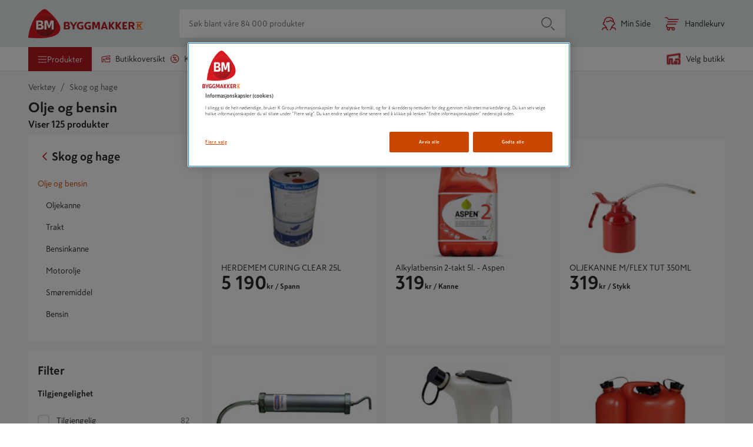

--- FILE ---
content_type: text/html; charset=utf-8
request_url: https://www.byggmakker.no/kategori/verktoy/skog-og-hage/olje-og-bensin?page=2
body_size: 81236
content:
<!doctype html>
    <html lang=no>
      <head>
        <script type="text/javascript" src="/ruxitagentjs_ICA7NVfqrux_10329260115094557.js" data-dtconfig="rid=RID_1865906219|rpid=1538521983|domain=byggmakker.no|reportUrl=/rb_bf36707qmy|app=7d9711ea64c6d0eb|cuc=kcmzv8oc|owasp=1|mel=100000|expw=1|featureHash=ICA7NVfqrux|dpvc=1|lastModification=1769396781811|tp=500,50,0|rdnt=1|uxrgce=1|srbbv=2|agentUri=/ruxitagentjs_ICA7NVfqrux_10329260115094557.js"></script><script async src="https://www.googleoptimize.com/optimize.js?id=OPT-TNP6MHJ"></script>
        <meta charset="utf-8" />
        <title data-react-helmet="true">Olje og bensin | Byggmakker - Byggmakker</title>
        <meta data-react-helmet="true" name="robots" content="noindex"/><meta  property="og:title" content="Olje og bensin"/><meta  property="og:type" content="website"/><meta  property="og:url" content="https://www.byggmakker.no/kategori/verktoy/skog-og-hage/olje-og-bensin"/><meta  property="og:locale" content="nb-NO"/><meta data-react-helmet="true" name="description" content="Finn dine neste olje og bensin produkter hos Byggmakker. Vi har et stort utvalg produkter for verktøy brukt i skog og hage. Besøk oss i dag."/>
        <link data-react-helmet="true" rel="canonical" href="/kategori/verktoy/skog-og-hage/olje-og-bensin?page=2"/>
        <meta name="viewport" content="width=device-width, initial-scale=1">
        
        <meta name="facebook-domain-verification" content="qp61bc8ipewayvm0isqgpyaurs9mhw" />
        
        <meta name="msapplication-TileColor" content="#ffffff">
        <meta name="msapplication-config" content="/static/images/favicon/browserconfig.xml">
        <meta name="theme-color" content="#b81921">
        
    <script>(function(w,d,s,l,i){w[l]=w[l]||[];w[l].push({'gtm.start':
    new Date().getTime(),event:'gtm.js'});var f=d.getElementsByTagName(s)[0],
    j=d.createElement(s),dl=l!='dataLayer'?'&l='+l:'';j.async=true;j.src=
    'https://www.googletagmanager.com/gtm.js?id='+i+dl;f.parentNode.insertBefore(j,f);
    })(window,document,'script','dataLayer','GTM-N55RZHD');</script>
  
        <link rel="apple-touch-icon" sizes="180x180" href="/static/images/favicon/apple-touch-icon.png">
        <link rel="icon" type="image/png" sizes="32x32" href="/static/images/favicon/favicon-32x32.png">
        <link rel="icon" type="image/png" sizes="16x16" href="/static/images/favicon/favicon-16x16.png">
        <link rel="manifest" href="/static/images/favicon/site.webmanifest">
        <link rel="mask-icon" href="/static/images/favicon/safari-pinned-tab.svg" color="#5bbad5">
        <link rel="shortcut icon" href="/static/images/favicon/favicon-32x32.png">
        <link rel="preload" as="font" href="/static/fonts/SkattaSans-Regular.woff" type="font/woff" crossorigin="anonymous">
        <link rel="preload" as="font" href="/static/fonts/SkattaSans-Bold.woff" type="font/woff" crossorigin="anonymous">
        <link data-chunk="features-category-CategoryPageContainer" rel="preload" as="style" href="/static/features-category-CategoryPageContainer.d980a9fd457722be899b.css">
<link data-chunk="features-category-CategoryPageContainer" rel="preload" as="style" href="/static/3389.fbff36483f8463b3ed51.css">
<link data-chunk="main" rel="preload" as="style" href="/static/main.786f2a3d5ebc627950f8.css">
<link data-chunk="main" rel="preload" as="script" href="/static/vendor.bundle.3a160d4a3f921d82228d.js">
<link data-chunk="main" rel="preload" as="script" href="/static/main.bundle.2df87abde75521ec8ac5.js">
<link data-chunk="features-category-CategoryPageContainer" rel="preload" as="script" href="/static/404.bundle.65e1b0cf5f3fea19794e.js">
<link data-chunk="features-category-CategoryPageContainer" rel="preload" as="script" href="/static/9927.bundle.4f93de5a72f8f88961dd.js">
<link data-chunk="features-category-CategoryPageContainer" rel="preload" as="script" href="/static/3389.bundle.d1d86f41489289fe26f6.js">
<link data-chunk="features-category-CategoryPageContainer" rel="preload" as="script" href="/static/features-category-CategoryPageContainer.bundle.43585093dcfafb17f4db.js">
        <link data-chunk="main" rel="stylesheet" href="/static/main.786f2a3d5ebc627950f8.css">
<link data-chunk="features-category-CategoryPageContainer" rel="stylesheet" href="/static/3389.fbff36483f8463b3ed51.css">
<link data-chunk="features-category-CategoryPageContainer" rel="stylesheet" href="/static/features-category-CategoryPageContainer.d980a9fd457722be899b.css">
        
      </head>
      <body class="preload">
        <div id="root"><div id="app"><a href="#main-content" class="skip-nav">Hopp til innhold</a><div id="toastify-container"><div class="Toastify"></div></div><div class="top-nav-wrapper top-nav-wrapper--sticky"><div class="hide-on-scroll-down hide-on-scroll-down--nav-header hide-on-scroll-down--modal-nav"><nav class="main-header main-header--alter-icon-color" data-cy="main-header"><div class="main-header__content"><div class="k-rauta-logo-container"><a class="nav-link" href="/"><img class="k-rauta-logo-container__logo className" src="/static/images/logo.svg" alt="Byggmakker logo, til startsiden"/></a></div><div class="search-field search-field__content"><div class="search-field__wrapper" data-rac="" data-empty="true"><input type="search" aria-label="Søk blant våre 84 000 produkter" value="" maxLength="100" placeholder="Søk blant våre 84 000 produkter" tabindex="0" id="react-aria-2" aria-describedby="react-aria-4 react-aria-5" class="search-field__input search-field__rounded-element" data-cy="search-field-input" data-rac=""/></div><button data-cy="main-search-button" class="search-field__submit search-field__rounded-element" data-rac="" type="button" tabindex="0" data-react-aria-pressable="true" aria-label="Søk" id="react-aria-6"><svg width="24" height="24" class="icon icon-search icon-search--header-normal-layout" aria-hidden="true" viewBox="0 0 24 24"><title>Search</title><defs><path d="M17.47 18.53a.75.75 0 0 1 1.06-1.06l5 5a.75.75 0 0 1-1.06 1.06l-5-5zm-7.47.22a8.75 8.75 0 1 1 0-17.5 8.75 8.75 0 0 1 0 17.5zm0-1.5a7.25 7.25 0 1 0 0-14.5 7.25 7.25 0 0 0 0 14.5z" id="search"></path></defs><use fill="#000" fill-rule="nonzero" xlink:href="#search"></use></svg></button></div><a class="user-button" aria-label="Min Side" href="/login"><svg width="24" height="24" class="icon icon-human icon-human--user-button" aria-hidden="true" viewBox="0 0 24 24"><title>Human</title><defs><path d="M18.8954503,7.66756384 C18.1502752,4.08972147 15.7334522,2.25 12.0700669,2.25 C7.61525905,2.25 5.00362071,4.97485282 5.00362071,10.24 C5.00362071,10.6542136 4.66783427,10.99 4.25362071,10.99 C3.61658423,10.99 3.16006694,11.2408111 3.16006694,12.08 C3.16006694,12.8609424 3.44662545,13.1469485 4.27475873,13.1702979 C4.49928043,13.1766284 4.70914603,13.283253 4.84665147,13.4608546 C6.10504703,15.0861943 7.34035551,16.7847434 8.55260116,18.5564871 C8.63795204,18.6812307 8.68362071,18.8288519 8.68362071,18.98 C8.68362071,20.35598 9.73150712,21.91 10.2336207,21.91 C10.6478343,21.91 10.9836207,22.2457864 10.9836207,22.66 C10.9836207,23.0742136 10.6478343,23.41 10.2336207,23.41 C8.93184837,23.41 7.56744379,21.6239693 7.25158027,19.7626313 C7.17847104,19.7669066 7.1015789,19.7716128 7.02123908,19.7767735 C6.3192725,19.8218649 5.61785463,19.8862015 4.96681547,19.9727606 C3.77072215,20.1317875 2.88227475,20.3541257 2.54132618,20.5850299 C1.91562957,21.0087772 1.66365566,21.6347107 1.77498634,22.5863174 C1.82311787,22.997725 1.52862442,23.3702551 1.1172168,23.4183867 C0.705809174,23.4665182 0.333279084,23.1720247 0.28514755,22.7606171 C0.111628732,21.277453 0.586787581,20.0971013 1.700206,19.3430489 C2.30124981,18.9359976 3.34162713,18.6756382 4.76912223,18.4858452 C5.34145574,18.4097504 5.94508893,18.3503977 6.55369298,18.3054749 C5.66907597,17.0452645 4.772502,15.8243604 3.86398068,14.6427568 C2.46134135,14.4730746 1.66006694,13.558127 1.66006694,12.08 C1.66006694,11.0138194 2.11822304,10.2503743 2.87943416,9.83216416 C3.09225771,9.71523868 3.30627872,9.63396644 3.51682293,9.58006979 C3.74679504,3.91409254 6.96710144,0.75 12.0700669,0.75 C17.1760069,0.75 20.3968765,3.91356571 20.6268651,9.58006989 C20.8374092,9.63396654 21.0514301,9.71523876 21.2642535,9.83216416 C22.0254646,10.2503743 22.4836207,11.0138194 22.4836207,12.08 C22.4836207,13.558127 21.6823463,14.4730746 20.279707,14.6427568 C19.3747871,15.8196764 18.4817201,17.0355855 17.6005154,18.2904899 C20.0249509,18.4364797 21.6255458,18.7709387 22.4703122,19.3430489 C23.5837306,20.0971013 24.0588895,21.277453 23.8853706,22.7606171 C23.8372391,23.1720247 23.464709,23.4665182 23.0533014,23.4183867 C22.6418938,23.3702551 22.3474003,22.997725 22.3955319,22.5863174 C22.5068625,21.6347107 22.2548886,21.0087772 21.629192,20.5850299 C21.01057,20.1660739 19.4034078,19.8690717 16.893248,19.7558825 C16.5795418,21.6196498 15.2134125,23.41 13.9100669,23.41 C13.4958534,23.41 13.1600669,23.0742136 13.1600669,22.66 C13.1600669,22.2457864 13.4958534,21.91 13.9100669,21.91 C14.4121805,21.91 15.4600669,20.35598 15.4600669,18.98 C15.4600669,18.8288519 15.5057356,18.6812307 15.5910865,18.5564871 C16.8033321,16.7847434 18.0386406,15.0861943 19.2970362,13.4608546 C19.4345416,13.283253 19.6444072,13.1766284 19.8689289,13.1702979 C20.6970622,13.1469485 20.9836207,12.8609424 20.9836207,12.08 C20.9836207,11.2408111 20.5271034,10.99 19.8900669,10.99 C19.4758534,10.99 19.1400669,10.6542136 19.1400669,10.24 C19.1400669,9.86669747 19.1269391,9.5061673 19.1009562,9.15847475 C17.3606434,9.26990877 15.8035608,8.68743946 14.7419948,7.51928018 C13.0389916,9.03432142 9.6712966,9.96767931 7.58809346,9.20278314 C7.19926184,9.06001463 6.99978828,8.62906757 7.1425568,8.24023596 C7.28532531,7.85140434 7.71627237,7.65193078 8.10510398,7.7946993 C9.86459183,8.44073592 13.2802464,7.28753563 14.1661555,5.92786932 C14.4684919,5.46385268 15.1521958,5.47631311 15.4374237,5.95103804 C16.1367353,7.11495171 17.3849398,7.73288375 18.8954503,7.66756384 Z" id="human"></path></defs><use fill="currentColor" fill-rule="nonzero" xlink:href="#human"></use></svg><span class="user-button__text">Min Side</span></a><button class="basket-button" data-cy="basket-button" aria-label="Åpne handlekurv"><span class="basket-button__icon"><svg width="24" height="24" class="icon icon-cart icon-cart--basket-button" aria-hidden="true" viewBox="0 0 24 24"><title>Cart</title><defs><path d="M14.5 18.25a.75.75 0 1 1 0 1.5H5a.75.75 0 0 1-.335-.08C3.085 18.882 2.25 17.629 2.25 16c0-1.628.836-2.881 2.415-3.67A.75.75 0 0 1 5 12.25h14a.75.75 0 1 1 0 1.5H5.184C4.2 14.287 3.75 15.01 3.75 16s.451 1.713 1.434 2.25H14.5zm0 5.5a2.75 2.75 0 1 1 0-5.5 2.75 2.75 0 0 1 0 5.5zm0-1.5a1.25 1.25 0 1 0 0-2.5 1.25 1.25 0 0 0 0 2.5zm-8.003 1.5a2.75 2.75 0 1 1 0-5.5 2.75 2.75 0 0 1 0 5.5zm0-1.5a1.25 1.25 0 1 0 0-2.5 1.25 1.25 0 0 0 0 2.5zM5 9.75a.75.75 0 0 1 0-1.5h16a.75.75 0 1 1 0 1.5H5zm18-5.5a.75.75 0 1 1 0 1.5H6.5a.75.75 0 0 1-.624-.334C4.671 3.609 3.669 2.75 3 2.75H1a.75.75 0 0 1 0-1.5h2c1.262 0 2.523 1.025 3.897 3H23z" id="cart"></path></defs><use fill="#000" fill-rule="nonzero" xlink:href="#cart"></use></svg></span><span class="basket-button__text">Handlekurv</span></button><div><div class="simple-modal-overlay display-none"></div><div class="simple-modal-main display-none"><div class="simple-modal-main__header">existingBasket.modal.title</div><hr/><div class="simple-modal-main__info">existingBasket.modal.text</div><div class="simple-modal-main__body"><button class="button" data-cy="simple-modal-confirm-button">existingBasket.continue</button><button class="button button--light" data-cy="simple-modal-cancel-button">existingBasket.cancel</button></div></div></div></div></nav><div class="hide-on-scroll-down hide-on-scroll-down--product-header hide-on-scroll-down--modal-nav"><div class="new-header-links-container"><div class="new-header-links"><menu class="new-header-links__left-side"><li role="none"><button id="category-modal-menu-button" class="menu-link menu-link__button menu-link--active" data-rac="" type="button" tabindex="0" data-react-aria-pressable="true" aria-haspopup="true" aria-expanded="false"><svg width="16" height="16" class="icon icon-hamburger" aria-hidden="true" viewBox="0 0 24 24"><title>Hamburger</title><defs><path d="M22 18.25a.75.75 0 1 1 0 1.5H2a.75.75 0 1 1 0-1.5h20zm0-7a.75.75 0 1 1 0 1.5H2a.75.75 0 1 1 0-1.5h20zm0-7a.75.75 0 1 1 0 1.5H2a.75.75 0 0 1 0-1.5h20z" id="hamburger"></path></defs><g fill="none" fill-rule="evenodd"><mask fill="#fff"><use xlink:href="#hamburger"></use></mask><use fill="#000" fill-rule="nonzero" xlink:href="#hamburger"></use></g></svg><span>Produkter</span></button></li><li role="none"><a class="action-link" role="menuitem" href="/varehus"><svg width="16" height="16" class="icon icon-store" aria-hidden="true" viewBox="0 0 24 24"><title>Store</title><defs><path d="M13.25 10.25v1.597l.191-.061a.75.75 0 0 1 .567.044l1.159.585 1.251-.593a.75.75 0 0 1 .639-.001l1.28.598 1.22-.593a.75.75 0 0 1 .652-.002l1.236.594.393-.19L20.3 10.25h-7.05zm-.521 3.34a.75.75 0 0 1-.979-.715V9.5a.75.75 0 0 1 .75-.75h8.167a.75.75 0 0 1 .592.29l2.333 3a.75.75 0 0 1-.266 1.135l-1.554.75a.75.75 0 0 1-.65.001l-1.235-.593-1.215.591a.75.75 0 0 1-.646.005l-1.284-.6-1.264.599a.75.75 0 0 1-.66-.008l-1.211-.612-.878.281zm8.521 2.508a.75.75 0 1 1 1.5 0V20a.75.75 0 0 1-.75.75H9.2a.75.75 0 0 1-.75-.75v-6.665h-2.5V20a.75.75 0 0 1-.75.75H2a.75.75 0 0 1-.75-.75V7.38a.75.75 0 0 1 .625-.739l20-3.38A.75.75 0 0 1 22.75 4v2.765a.75.75 0 1 1-1.5 0V4.887L2.75 8.015V19.25h1.7v-6.665a.75.75 0 0 1 .75-.75h4a.75.75 0 0 1 .75.75v6.665h11.3v-3.152z" id="store"></path></defs><g fill="none" fill-rule="evenodd"><mask fill="currentColor"><use xlink:href="#store"></use></mask><use fill="currentColor" fill-rule="nonzero" xlink:href="#store"></use></g></svg>Butikkoversikt</a></li><li role="none"><a class="action-link" role="menuitem" href="/kampanjer"><svg width="16" height="16" class="icon icon-offers" aria-hidden="true" viewBox="0 0 24 24"><title>Offers</title><defs><path d="M7.21083885,3.70492957 L6.92818584,4.3262374 C6.75666218,4.70326857 6.31197061,4.86986533 5.93493944,4.69834166 C5.55790826,4.526818 5.39131151,4.08212643 5.56283518,3.70509526 L6.06732467,2.59616219 C6.20002757,2.30446407 6.5034058,2.12930857 6.82237523,2.16023354 L9.43121609,2.41316794 L11.5640714,0.889699897 C11.8248445,0.703433368 12.1751555,0.703433368 12.4359286,0.889699897 L14.5687839,2.41316794 L17.1776248,2.16023354 C17.4965942,2.12930857 17.7999724,2.30446407 17.9326753,2.59616219 L19.0180482,4.98195185 L21.4038378,6.06732467 C21.6955359,6.20002757 21.8706914,6.5034058 21.8397665,6.82237523 L21.5868321,9.43121609 L23.1103001,11.5640714 C23.2965666,11.8248445 23.2965666,12.1751555 23.1103001,12.4359286 L21.5868321,14.5687839 L21.8397665,17.1776248 C21.8706914,17.4965942 21.6955359,17.7999724 21.4038378,17.9326753 L19.0180482,19.0180482 L17.9326753,21.4038378 C17.7999724,21.6955359 17.4965942,21.8706914 17.1776248,21.8397665 L14.5687839,21.5868321 L12.4359286,23.1103001 C12.1751555,23.2965666 11.8248445,23.2965666 11.5640714,23.1103001 L9.43121609,21.5868321 L6.82237523,21.8397665 C6.5034058,21.8706914 6.20002757,21.6955359 6.06732467,21.4038378 L4.98195185,19.0180482 L2.59616219,17.9326753 C2.30446407,17.7999724 2.12930857,17.4965942 2.16023354,17.1776248 L2.41316794,14.5687839 L0.889699897,12.4359286 C0.703433368,12.1751555 0.703433368,11.8248445 0.889699897,11.5640714 L2.41316794,9.43121609 L2.16023354,6.82237523 C2.12930857,6.5034058 2.30446407,6.20002757 2.59616219,6.06732467 L3.6989769,5.56561862 C4.07600807,5.39409495 4.52069964,5.5606917 4.6922233,5.93772288 C4.86374697,6.31475405 4.69715022,6.75944562 4.32011904,6.93096928 L3.70492957,7.21083885 L3.93328162,9.5661301 C3.95076449,9.74645361 3.90238437,9.92701067 3.79708201,10.074434 L2.42167771,12 L3.79708201,13.925566 C3.90238437,14.0729893 3.95076449,14.2535464 3.93328162,14.4338699 L3.70492957,16.7891611 L5.85884765,17.7690481 C6.02375382,17.8440692 6.15593076,17.9762462 6.23095191,18.1411524 L7.21083885,20.2950704 L9.5661301,20.0667184 C9.74645361,20.0492355 9.92701067,20.0976156 10.074434,20.202918 L12,21.5783223 L13.925566,20.202918 C14.0729893,20.0976156 14.2535464,20.0492355 14.4338699,20.0667184 L16.7891611,20.2950704 L17.7690481,18.1411524 C17.8440692,17.9762462 17.9762462,17.8440692 18.1411524,17.7690481 L20.2950704,16.7891611 L20.0667184,14.4338699 C20.0492355,14.2535464 20.0976156,14.0729893 20.202918,13.925566 L21.5783223,12 L20.202918,10.074434 C20.0976156,9.92701067 20.0492355,9.74645361 20.0667184,9.5661301 L20.2950704,7.21083885 L18.1411524,6.23095191 C17.9762462,6.15593076 17.8440692,6.02375382 17.7690481,5.85884765 L16.7891611,3.70492957 L14.4338699,3.93328162 C14.2535464,3.95076449 14.0729893,3.90238437 13.925566,3.79708201 L12,2.42167771 L10.074434,3.79708201 C9.92701067,3.90238437 9.74645361,3.95076449 9.5661301,3.93328162 L7.21083885,3.70492957 Z M9.89951905,17.1381397 C9.69241227,17.4968592 9.23371947,17.6197656 8.875,17.4126588 C8.51628053,17.205552 8.39337417,16.7468592 8.60048095,16.3881397 L14.1004809,6.86186028 C14.3075877,6.50314081 14.7662805,6.38023445 15.125,6.58734123 C15.4837195,6.79444801 15.6066258,7.25314081 15.3995191,7.61186028 L9.89951905,17.1381397 Z M14.9641016,17.1160254 C13.7214609,17.1160254 12.7141016,16.1086661 12.7141016,14.8660254 C12.7141016,13.6233847 13.7214609,12.6160254 14.9641016,12.6160254 C16.2067423,12.6160254 17.2141016,13.6233847 17.2141016,14.8660254 C17.2141016,16.1086661 16.2067423,17.1160254 14.9641016,17.1160254 Z M14.9641016,15.6160254 C15.3783152,15.6160254 15.7141016,15.280239 15.7141016,14.8660254 C15.7141016,14.4518118 15.3783152,14.1160254 14.9641016,14.1160254 C14.5498881,14.1160254 14.2141016,14.4518118 14.2141016,14.8660254 C14.2141016,15.280239 14.5498881,15.6160254 14.9641016,15.6160254 Z M8.41089838,10.2165064 C7.33473998,9.59518601 6.96602088,8.2191076 7.58734123,7.14294919 C8.20866157,6.06679079 9.58473998,5.69807169 10.6608984,6.31939203 C11.7370568,6.94071238 12.1057759,8.31679079 11.4844555,9.39294919 C10.8631352,10.4691076 9.48705679,10.8378267 8.41089838,10.2165064 Z M9.16089838,8.91746825 C9.51961785,9.12457503 9.97831066,9.00166866 10.1854174,8.64294919 C10.3925242,8.28422972 10.2696179,7.82553692 9.91089838,7.61843014 C9.55217892,7.41132336 9.09348611,7.53422972 8.88637933,7.89294919 C8.67927255,8.25166866 8.80217892,8.71036146 9.16089838,8.91746825 Z" id="icon-offers"></path></defs><g fill="none" fill-rule="evenodd"><mask id="icon-offers" fill="#fff"><use xlink:href="#icon-offers"></use></mask><use fill="#000" fill-rule="nonzero" xlink:href="#icon-offers"></use></g></svg>Kampanjer</a></li><li role="none"><a class="action-link" role="menuitem" href="/tjenester/tjenester"><svg viewBox="0 0 188.976 188.976" height="20" width="20" class="icon icon-assembly-service" aria-hidden="true"><title>Kokoamispalvelu</title><defs><clipPath id="a" clipPathUnits="userSpaceOnUse"><path d="M0 141.732h141.732V0H0z"></path></clipPath></defs><g clip-path="url(#a)" transform="matrix(1.33333 0 0 -1.33333 0 188.976) scale(1.6) translate(-30, -25)"><path d="M101.71 77.293c-2.877-3.96-7.929-5.707-12.647-4.425l-6.767 4.923c-2.669 4.089-2.568 9.427.306 13.384A11.814 11.814 0 0 0 92.76 96.02l-6.553-9.029a1.063 1.063 0 0 1 .236-1.485l8.697-6.314a1.062 1.062 0 0 1 1.484.235l6.555 9.024c1.403-3.674.908-7.89-1.468-11.157l1.552-1.128zM87.152 60.516l-5.808-7.989a8.842 8.842 0 0 0-5.81-3.558 8.843 8.843 0 0 0-6.623 1.591l-5.48 3.985a2.94 2.94 0 0 0-1.18 1.928c-.125.779.063 1.56.527 2.197l8.27 11.379 3.38-2.458a10.915 10.915 0 0 1 6.44-2.102c2.091 0 4.236.632 6.15 1.89a5.664 5.664 0 0 0 1.156-2.607 5.684 5.684 0 0 0-1.022-4.256m17.82 32.529l-.65.947a1.064 1.064 0 0 1-1.737.023l-7.417-10.209-4.349 3.157 7.413 10.213a1.063 1.063 0 0 1-.559 1.644l-1.1.326c-6.31 1.866-13.146-.453-17.006-5.768-2.479-3.413-3.382-7.607-2.738-11.61L61.937 92.601l-.004-.005-4.055 2.96a1.063 1.063 0 0 1-1.485-.232l-.958-1.312a1.063 1.063 0 0 1 .232-1.485l3.067-2.239-17.307-23.694a2.946 2.946 0 0 0-1.937-1.181 2.954 2.954 0 0 0-2.205.536l-.612.45a1.063 1.063 0 0 1-1.484-.233l-.958-1.311a1.063 1.063 0 0 1 .233-1.486l.61-.449a6.673 6.673 0 0 1 4.993-1.213c1.586.248 2.98 1.058 4.016 2.258l8.374-6.09a1.063 1.063 0 0 1 1.484.233l.958 1.312a1.063 1.063 0 0 1-.234 1.486l-8.327 6.055L61.77 88.086l23.684-17.231a7.261 7.261 0 0 0-4.48-1.615c-1.634-.03-3.219.571-4.54 1.531l-3.45 2.506-1.425 1.035c-.373.271-.879.27-1.25-.002l-.479-.348c-4.239-3.095-5.972-2.837-8.25-1.093l-.674.494a1.063 1.063 0 0 1-1.484-.233l-.958-1.311a1.064 1.064 0 0 1 .233-1.487l.673-.49c1.92-1.451 3.704-2.015 5.453-1.979l-5.078-6.986a6.66 6.66 0 0 1-1.199-4.99c.181-1.14.666-2.173 1.358-3.058l-6.673-9.193a1.063 1.063 0 0 1 .86-1.687H56.1c.34 0 .66.163.86.438l5.81 8.004 3.937-2.864c.308-.223.64-.397.962-.59l-2.395-3.301a1.063 1.063 0 0 1 .86-1.687h2.007c.34 0 .66.163.86.438l2.244 3.092c.94-.223 1.897-.373 2.873-.373.665 0 1.334.053 2.003.158a12.573 12.573 0 0 1 8.257 5.057l5.808 7.989a9.408 9.408 0 0 1 1.692 7.047 9.438 9.438 0 0 1-1.259 3.44c.511-.051 1.022-.11 1.531-.11 4.895 0 9.624 2.314 12.594 6.402v-.001c3.864 5.315 3.956 12.531.23 17.957" fill="#cb4700"></path></g></svg>tjenester</a></li><li role="none"><a class="action-link" role="menuitem" href="/proff"><svg width="16" height="16" class="icon icon-account" aria-hidden="true" viewBox="0 0 24 24"><title>Account</title><defs><path d="M18.895 7.668C18.15 4.09 15.733 2.25 12.07 2.25c-4.455 0-7.066 2.725-7.066 7.99a.75.75 0 0 1-.75.75c-.637 0-1.094.25-1.094 1.09 0 .78.287 1.067 1.115 1.09a.75.75 0 0 1 .572.29 107.219 107.219 0 0 1 3.706 5.096.75.75 0 0 1 .13.424c0 1.376 1.049 2.93 1.55 2.93a.75.75 0 1 1 0 1.5c-1.301 0-2.666-1.786-2.981-3.647l-.23.014c-.703.045-1.404.11-2.055.196-1.196.159-2.085.381-2.426.612-.625.424-.877 1.05-.766 2.001a.75.75 0 0 1-1.49.175c-.173-1.484.302-2.664 1.415-3.418.601-.407 1.642-.667 3.07-.857a30.94 30.94 0 0 1 1.784-.18 104.625 104.625 0 0 0-2.69-3.663c-1.403-.17-2.204-1.085-2.204-2.563 0-1.066.458-1.83 1.22-2.248a2.72 2.72 0 0 1 .637-.252C3.747 3.914 6.967.75 12.07.75c5.106 0 8.327 3.164 8.557 8.83.21.054.424.135.637.252.761.418 1.22 1.182 1.22 2.248 0 1.478-.802 2.393-2.204 2.563a104.605 104.605 0 0 0-2.68 3.647c2.425.146 4.026.48 4.87 1.053 1.114.754 1.589 1.934 1.415 3.418a.75.75 0 1 1-1.49-.175c.112-.951-.14-1.577-.766-2.001-.618-.419-2.226-.716-4.736-.83-.313 1.865-1.68 3.655-2.983 3.655a.75.75 0 0 1 0-1.5c.502 0 1.55-1.554 1.55-2.93a.75.75 0 0 1 .131-.424 107.219 107.219 0 0 1 3.706-5.095.75.75 0 0 1 .572-.29c.828-.024 1.115-.31 1.115-1.091 0-.84-.457-1.09-1.094-1.09a.75.75 0 0 1-.75-.75c0-.373-.013-.734-.039-1.082-1.74.112-3.297-.47-4.359-1.639-1.703 1.515-5.07 2.449-7.154 1.684a.75.75 0 1 1 .517-1.408c1.76.646 5.175-.507 6.061-1.867a.75.75 0 0 1 1.271.023c.7 1.164 1.948 1.782 3.458 1.717z" id="icon-account"></path></defs><g fill="none" fill-rule="evenodd"><mask id="icon-account" fill="#fff"><use xlink:href="#icon-account"></use></mask><use fill="#000" fill-rule="nonzero" xlink:href="#icon-account"></use></g></svg>Proff</a></li></menu><div class="new-header-links__right-side"><div class="store-button store-button--highlighted" data-cy="store-selector-view-button"><button class="store-selector-button store-selector-button-desktop" data-cy="store-selector-button" aria-label="Velg en butikk. Ingen butikk valgt."><span class="store-selector-button-image"><svg width="24" height="24" class="icon icon-selectStore" aria-hidden="true" viewBox="0 0 24 24"><title>Velg butikk</title><defs><path d="M22.75,4.00007692 L22.75,10.0000769 C22.75,10.4142905 22.4142136,10.7500769 22,10.7500769 C21.5857864,10.7500769 21.25,10.4142905 21.25,10.0000769 L21.25,4.87096749 L2.75,7.64596749 L2.75,19.2500769 L4.45,19.2500769 L4.45,12.5854428 C4.45,12.1712292 4.78578644,11.8354428 5.2,11.8354428 L9.2,11.8354428 C9.61421356,11.8354428 9.95,12.1712292 9.95,12.5854428 L9.95,19.2500769 L11,19.2500769 C11.4142136,19.2500769 11.75,19.5858634 11.75,20.0000769 C11.75,20.4142905 11.4142136,20.7500769 11,20.7500769 L9.2,20.7500769 C8.78578644,20.7500769 8.45,20.4142905 8.45,20.0000769 L8.45,13.3354428 L5.95,13.3354428 L5.95,20.0000769 C5.95,20.4142905 5.61421356,20.7500769 5.2,20.7500769 L2,20.7500769 C1.58578644,20.7500769 1.25,20.4142905 1.25,20.0000769 L1.25,7.00007692 C1.25,6.62882961 1.52160469,6.31344565 1.88874466,6.25837466 L21.8887447,3.25837466 C22.3421978,3.19035669 22.75,3.54155082 22.75,4.00007692 Z M17,16.2500769 C17.4142136,16.2500769 17.75,16.5858634 17.75,17.0000769 L17.75,20.0000769 C17.75,20.4142905 17.4142136,20.7500769 17,20.7500769 L14,20.7500769 C13.5857864,20.7500769 13.25,20.4142905 13.25,20.0000769 L13.25,17.0000769 C13.25,16.5858634 13.5857864,16.2500769 14,16.2500769 L17,16.2500769 Z M22,12.2500769 C22.4142136,12.2500769 22.75,12.5858634 22.75,13.0000769 L22.75,20.0000769 C22.75,20.4142905 22.4142136,20.7500769 22,20.7500769 L20,20.7500769 C19.5857864,20.7500769 19.25,20.4142905 19.25,20.0000769 C19.25,19.5858634 19.5857864,19.2500769 20,19.2500769 L21.25,19.2500769 L21.25,13.7500769 L16.75,13.7500769 L16.75,14.0146595 C16.75,14.4288731 16.4142136,14.7646595 16,14.7646595 C15.5857864,14.7646595 15.25,14.4288731 15.25,14.0146595 L15.25,13.0000769 C15.25,12.5858634 15.5857864,12.2500769 16,12.2500769 L22,12.2500769 Z M16.25,17.7500769 L14.75,17.7500769 L14.75,19.2500769 L16.25,19.2500769 L16.25,17.7500769 Z" id="selectStore"></path></defs><g fill="none" fill-rule="evenodd"><mask fill="#fff"><use xlink:href="#selectStore"></use></mask><use fill="#fff" fill-rule="nonzero" xlink:href="#selectStore"></use></g></svg></span><span data-store-name="Velg butikk" class="store-selector-button-text">Velg butikk</span></button></div></div></div></div></div></div><div class="hide-on-scroll-down"><header class="mobile-nav-header-no" data-cy="mobile-nav"><div class="mobile-nav-header-no__icons-container"><div class="mobile-nav-header-no__top"><div class="k-rauta-logo-container"><a class="nav-link" href="/"><img class="className" src="/static/images/logo.svg" alt="Byggmakker logo, til startsiden"/></a></div></div><div class="mobile-nav-header-no__top"><div class="store-button store-button--highlighted" data-cy="store-selector-view-button"><div class="mobile-nav-header-no__menu"><svg width="24" height="24" class="icon icon-selectStore" aria-hidden="true" viewBox="0 0 24 24"><title>SelectStore</title><defs><path d="M22.75,4.00007692 L22.75,10.0000769 C22.75,10.4142905 22.4142136,10.7500769 22,10.7500769 C21.5857864,10.7500769 21.25,10.4142905 21.25,10.0000769 L21.25,4.87096749 L2.75,7.64596749 L2.75,19.2500769 L4.45,19.2500769 L4.45,12.5854428 C4.45,12.1712292 4.78578644,11.8354428 5.2,11.8354428 L9.2,11.8354428 C9.61421356,11.8354428 9.95,12.1712292 9.95,12.5854428 L9.95,19.2500769 L11,19.2500769 C11.4142136,19.2500769 11.75,19.5858634 11.75,20.0000769 C11.75,20.4142905 11.4142136,20.7500769 11,20.7500769 L9.2,20.7500769 C8.78578644,20.7500769 8.45,20.4142905 8.45,20.0000769 L8.45,13.3354428 L5.95,13.3354428 L5.95,20.0000769 C5.95,20.4142905 5.61421356,20.7500769 5.2,20.7500769 L2,20.7500769 C1.58578644,20.7500769 1.25,20.4142905 1.25,20.0000769 L1.25,7.00007692 C1.25,6.62882961 1.52160469,6.31344565 1.88874466,6.25837466 L21.8887447,3.25837466 C22.3421978,3.19035669 22.75,3.54155082 22.75,4.00007692 Z M17,16.2500769 C17.4142136,16.2500769 17.75,16.5858634 17.75,17.0000769 L17.75,20.0000769 C17.75,20.4142905 17.4142136,20.7500769 17,20.7500769 L14,20.7500769 C13.5857864,20.7500769 13.25,20.4142905 13.25,20.0000769 L13.25,17.0000769 C13.25,16.5858634 13.5857864,16.2500769 14,16.2500769 L17,16.2500769 Z M22,12.2500769 C22.4142136,12.2500769 22.75,12.5858634 22.75,13.0000769 L22.75,20.0000769 C22.75,20.4142905 22.4142136,20.7500769 22,20.7500769 L20,20.7500769 C19.5857864,20.7500769 19.25,20.4142905 19.25,20.0000769 C19.25,19.5858634 19.5857864,19.2500769 20,19.2500769 L21.25,19.2500769 L21.25,13.7500769 L16.75,13.7500769 L16.75,14.0146595 C16.75,14.4288731 16.4142136,14.7646595 16,14.7646595 C15.5857864,14.7646595 15.25,14.4288731 15.25,14.0146595 L15.25,13.0000769 C15.25,12.5858634 15.5857864,12.2500769 16,12.2500769 L22,12.2500769 Z M16.25,17.7500769 L14.75,17.7500769 L14.75,19.2500769 L16.25,19.2500769 L16.25,17.7500769 Z" id="selectStore"></path></defs><g fill="none" fill-rule="evenodd"><mask fill="#cb4700"><use xlink:href="#selectStore"></use></mask><use fill="#cb4700" fill-rule="nonzero" xlink:href="#selectStore"></use></g></svg><span class="mobile-nav-header-no__menu-text">Butikk</span></div></div><a class="mobile-nav-header-no__menu" href="/login"><svg width="24" height="24" class="icon icon-human" aria-hidden="true" viewBox="0 0 24 24"><title>Human</title><defs><path d="M18.8954503,7.66756384 C18.1502752,4.08972147 15.7334522,2.25 12.0700669,2.25 C7.61525905,2.25 5.00362071,4.97485282 5.00362071,10.24 C5.00362071,10.6542136 4.66783427,10.99 4.25362071,10.99 C3.61658423,10.99 3.16006694,11.2408111 3.16006694,12.08 C3.16006694,12.8609424 3.44662545,13.1469485 4.27475873,13.1702979 C4.49928043,13.1766284 4.70914603,13.283253 4.84665147,13.4608546 C6.10504703,15.0861943 7.34035551,16.7847434 8.55260116,18.5564871 C8.63795204,18.6812307 8.68362071,18.8288519 8.68362071,18.98 C8.68362071,20.35598 9.73150712,21.91 10.2336207,21.91 C10.6478343,21.91 10.9836207,22.2457864 10.9836207,22.66 C10.9836207,23.0742136 10.6478343,23.41 10.2336207,23.41 C8.93184837,23.41 7.56744379,21.6239693 7.25158027,19.7626313 C7.17847104,19.7669066 7.1015789,19.7716128 7.02123908,19.7767735 C6.3192725,19.8218649 5.61785463,19.8862015 4.96681547,19.9727606 C3.77072215,20.1317875 2.88227475,20.3541257 2.54132618,20.5850299 C1.91562957,21.0087772 1.66365566,21.6347107 1.77498634,22.5863174 C1.82311787,22.997725 1.52862442,23.3702551 1.1172168,23.4183867 C0.705809174,23.4665182 0.333279084,23.1720247 0.28514755,22.7606171 C0.111628732,21.277453 0.586787581,20.0971013 1.700206,19.3430489 C2.30124981,18.9359976 3.34162713,18.6756382 4.76912223,18.4858452 C5.34145574,18.4097504 5.94508893,18.3503977 6.55369298,18.3054749 C5.66907597,17.0452645 4.772502,15.8243604 3.86398068,14.6427568 C2.46134135,14.4730746 1.66006694,13.558127 1.66006694,12.08 C1.66006694,11.0138194 2.11822304,10.2503743 2.87943416,9.83216416 C3.09225771,9.71523868 3.30627872,9.63396644 3.51682293,9.58006979 C3.74679504,3.91409254 6.96710144,0.75 12.0700669,0.75 C17.1760069,0.75 20.3968765,3.91356571 20.6268651,9.58006989 C20.8374092,9.63396654 21.0514301,9.71523876 21.2642535,9.83216416 C22.0254646,10.2503743 22.4836207,11.0138194 22.4836207,12.08 C22.4836207,13.558127 21.6823463,14.4730746 20.279707,14.6427568 C19.3747871,15.8196764 18.4817201,17.0355855 17.6005154,18.2904899 C20.0249509,18.4364797 21.6255458,18.7709387 22.4703122,19.3430489 C23.5837306,20.0971013 24.0588895,21.277453 23.8853706,22.7606171 C23.8372391,23.1720247 23.464709,23.4665182 23.0533014,23.4183867 C22.6418938,23.3702551 22.3474003,22.997725 22.3955319,22.5863174 C22.5068625,21.6347107 22.2548886,21.0087772 21.629192,20.5850299 C21.01057,20.1660739 19.4034078,19.8690717 16.893248,19.7558825 C16.5795418,21.6196498 15.2134125,23.41 13.9100669,23.41 C13.4958534,23.41 13.1600669,23.0742136 13.1600669,22.66 C13.1600669,22.2457864 13.4958534,21.91 13.9100669,21.91 C14.4121805,21.91 15.4600669,20.35598 15.4600669,18.98 C15.4600669,18.8288519 15.5057356,18.6812307 15.5910865,18.5564871 C16.8033321,16.7847434 18.0386406,15.0861943 19.2970362,13.4608546 C19.4345416,13.283253 19.6444072,13.1766284 19.8689289,13.1702979 C20.6970622,13.1469485 20.9836207,12.8609424 20.9836207,12.08 C20.9836207,11.2408111 20.5271034,10.99 19.8900669,10.99 C19.4758534,10.99 19.1400669,10.6542136 19.1400669,10.24 C19.1400669,9.86669747 19.1269391,9.5061673 19.1009562,9.15847475 C17.3606434,9.26990877 15.8035608,8.68743946 14.7419948,7.51928018 C13.0389916,9.03432142 9.6712966,9.96767931 7.58809346,9.20278314 C7.19926184,9.06001463 6.99978828,8.62906757 7.1425568,8.24023596 C7.28532531,7.85140434 7.71627237,7.65193078 8.10510398,7.7946993 C9.86459183,8.44073592 13.2802464,7.28753563 14.1661555,5.92786932 C14.4684919,5.46385268 15.1521958,5.47631311 15.4374237,5.95103804 C16.1367353,7.11495171 17.3849398,7.73288375 18.8954503,7.66756384 Z" id="human"></path></defs><use fill="#cb4700" fill-rule="nonzero" xlink:href="#human"></use></svg><span class="mobile-nav-header-no__menu-text">Logg inn</span></a><div class="mobile-nav-header-no__menu"><button class="basket-button" data-cy="basket-button" aria-label="Åpne handlekurv"><span class="basket-button__icon"><svg width="24" height="24" class="icon icon-cart icon-cart--basket-button" aria-hidden="true" viewBox="0 0 24 24"><title>Cart</title><defs><path d="M14.5 18.25a.75.75 0 1 1 0 1.5H5a.75.75 0 0 1-.335-.08C3.085 18.882 2.25 17.629 2.25 16c0-1.628.836-2.881 2.415-3.67A.75.75 0 0 1 5 12.25h14a.75.75 0 1 1 0 1.5H5.184C4.2 14.287 3.75 15.01 3.75 16s.451 1.713 1.434 2.25H14.5zm0 5.5a2.75 2.75 0 1 1 0-5.5 2.75 2.75 0 0 1 0 5.5zm0-1.5a1.25 1.25 0 1 0 0-2.5 1.25 1.25 0 0 0 0 2.5zm-8.003 1.5a2.75 2.75 0 1 1 0-5.5 2.75 2.75 0 0 1 0 5.5zm0-1.5a1.25 1.25 0 1 0 0-2.5 1.25 1.25 0 0 0 0 2.5zM5 9.75a.75.75 0 0 1 0-1.5h16a.75.75 0 1 1 0 1.5H5zm18-5.5a.75.75 0 1 1 0 1.5H6.5a.75.75 0 0 1-.624-.334C4.671 3.609 3.669 2.75 3 2.75H1a.75.75 0 0 1 0-1.5h2c1.262 0 2.523 1.025 3.897 3H23z" id="cart"></path></defs><use fill="#000" fill-rule="nonzero" xlink:href="#cart"></use></svg></span><span class="basket-button__text">Handlekurv</span></button><div><div class="simple-modal-overlay display-none"></div><div class="simple-modal-main display-none"><div class="simple-modal-main__header">existingBasket.modal.title</div><hr/><div class="simple-modal-main__info">existingBasket.modal.text</div><div class="simple-modal-main__body"><button class="button" data-cy="simple-modal-confirm-button">existingBasket.continue</button><button class="button button--light" data-cy="simple-modal-cancel-button">existingBasket.cancel</button></div></div></div><span class="mobile-nav-header-no__menu-text">Kasse</span></div></div></div><div class="mobile-search-nav-header"><button class="mobile-nav-header-no__menu" data-cy="mobile-nav-button"><svg width="24" height="24" class="icon icon-hamburger" aria-hidden="true" viewBox="0 0 24 24"><title>Hamburger</title><defs><path d="M22 18.25a.75.75 0 1 1 0 1.5H2a.75.75 0 1 1 0-1.5h20zm0-7a.75.75 0 1 1 0 1.5H2a.75.75 0 1 1 0-1.5h20zm0-7a.75.75 0 1 1 0 1.5H2a.75.75 0 0 1 0-1.5h20z" id="hamburger"></path></defs><g fill="none" fill-rule="evenodd"><mask fill="#fff"><use xlink:href="#hamburger"></use></mask><use fill="#000" fill-rule="nonzero" xlink:href="#hamburger"></use></g></svg><span class="mobile-nav-header-no__menu-text">Meny</span></button><div class="mobile-search-field"><div class="mobile-search-field__wrapper mobile-search-field__wrapper--mobile"><button class="mobile-search-field__submit mobile-search-field__rounded-element" data-rac="" type="button" tabindex="0" data-react-aria-pressable="true" aria-label="Søk" id="react-aria-10"><svg width="21.5" height="24" class="icon icon-search icon-search--header-normal-layout" aria-hidden="true" viewBox="0 0 24 24"><title>Search</title><defs><path d="M17.47 18.53a.75.75 0 0 1 1.06-1.06l5 5a.75.75 0 0 1-1.06 1.06l-5-5zm-7.47.22a8.75 8.75 0 1 1 0-17.5 8.75 8.75 0 0 1 0 17.5zm0-1.5a7.25 7.25 0 1 0 0-14.5 7.25 7.25 0 0 0 0 14.5z" id="search"></path></defs><use fill="#000" fill-rule="nonzero" xlink:href="#search"></use></svg></button><div class="mobile-search-field__container" data-rac="" data-empty="true"><input type="search" aria-label="Søk blant våre 84 000 produkter" value="" maxLength="100" placeholder="Søk blant våre 84 000 produkter" tabindex="0" id="react-aria-12" aria-describedby="react-aria-14 react-aria-15" class="mobile-search-field__input mobile-search-field__rounded-element" data-rac=""/></div><div class="barcode-scanner-container"><button type="button" class="barcode-scanner-button" aria-label="Åpne strekkodeskanner"><svg width="24" height="24" class="icon icon-scan barcode-scanner-container__barcode-icon" aria-hidden="true" viewBox="0 0 24 24" fill="none"><title>Scan</title><path fill="currentColor" fill-rule="evenodd" d="M20.75,6.75 L19.5353314,6.75 C19.1211179,6.75 18.7853314,6.41421356 18.7853314,6 C18.7853314,5.58578644 19.1211179,5.25 19.5353314,5.25 L21.5,5.25 C21.9142136,5.25 22.25,5.58578644 22.25,6 L22.25,19 C22.25,19.4142136 21.9142136,19.75 21.5,19.75 L19.5,19.75 C19.0857864,19.75 18.75,19.4142136 18.75,19 C18.75,18.5857864 19.0857864,18.25 19.5,18.25 L20.75,18.25 L20.75,6.75 Z M3.25,18.25 L4.5,18.25 C4.91421356,18.25 5.25,18.5857864 5.25,19 C5.25,19.4142136 4.91421356,19.75 4.5,19.75 L2.5,19.75 C2.08578644,19.75 1.75,19.4142136 1.75,19 L1.75,6 C1.75,5.58578644 2.08578644,5.25 2.5,5.25 L4.46466858,5.25 C4.87888214,5.25 5.21466858,5.58578644 5.21466858,6 C5.21466858,6.41421356 4.87888214,6.75 4.46466858,6.75 L3.25,6.75 L3.25,18.25 Z M6,8.5 L7,8.5 C7.55228475,8.5 8,8.94771525 8,9.5 L8,15.5 C8,16.0522847 7.55228475,16.5 7,16.5 L6,16.5 C5.44771525,16.5 5,16.0522847 5,15.5 L5,9.5 C5,8.94771525 5.44771525,8.5 6,8.5 Z M12,8.5 C12.5522847,8.5 13,8.94771525 13,9.5 L13,15.5 C13,16.0522847 12.5522847,16.5 12,16.5 C11.4477153,16.5 11,16.0522847 11,15.5 L11,9.5 C11,8.94771525 11.4477153,8.5 12,8.5 Z M16.5,8.5 C16.7761424,8.5 17,8.72385763 17,9 L17,16 C17,16.2761424 16.7761424,16.5 16.5,16.5 C16.2238576,16.5 16,16.2761424 16,16 L16,9 C16,8.72385763 16.2238576,8.5 16.5,8.5 Z M18.5,8.5 C18.7761424,8.5 19,8.72385763 19,9 L19,16 C19,16.2761424 18.7761424,16.5 18.5,16.5 C18.2238576,16.5 18,16.2761424 18,16 L18,9 C18,8.72385763 18.2238576,8.5 18.5,8.5 Z M14.5,8.5 C14.7761424,8.5 15,8.72385763 15,9 L15,16 C15,16.2761424 14.7761424,16.5 14.5,16.5 C14.2238576,16.5 14,16.2761424 14,16 L14,9 C14,8.72385763 14.2238576,8.5 14.5,8.5 Z M9.5,8.5 C9.77614237,8.5 10,8.72385763 10,9 L10,16 C10,16.2761424 9.77614237,16.5 9.5,16.5 C9.22385763,16.5 9,16.2761424 9,16 L9,9 C9,8.72385763 9.22385763,8.5 9.5,8.5 Z"></path></svg></button></div></div></div></div></header></div></div><div><main id="main-content"><div class="background-gray"><div class="category-page--breadcrumbs-container background-gray--except-mobile"><div class="category-page--breadcrumbs"><a class="breadcrumb-link breadcrumb-link--inline breadcrumb-link--inline--gray" href="/kategori/verktoy"><span class="breadcrumb-link__text breadcrumb-link__text--gray">Verktøy</span></a><a class="breadcrumb-link breadcrumb-link--inline breadcrumb-link--inline--gray" href="/kategori/verktoy/skog-og-hage"><span class="breadcrumb-link__text breadcrumb-link__text--gray">Skog og hage</span></a></div><div class="subcategory-header-container"><div><header class="subcategory-header"><h1 class="subcategory-header__category-name">Olje og bensin</h1></header><div class="products-count">Viser 125 produkter</div></div></div></div><div class="main-content main-content--category-page category-page category-page--resolved"><div><div class="navigation-filter"><div class="navigation-filter__section"><nav class="tree-sub-categories"><h2 class="tree-sub-categories__heading"><a class="tree-sub-categories__heading-link" href="/kategori/verktoy/skog-og-hage"><span class="tree-sub-categories__heading-image"><svg width="24" height="24" class="icon icon-arrow icon-arrow--article-nav
                icon-arrow--direction-left" aria-hidden="true" viewBox="0 0 24 24"><title>Arrow</title><defs><path d="M12 13.94l5.47-5.47a.75.75 0 0 1 1.06 1.06l-6 6a.75.75 0 0 1-1.06 0l-6-6a.75.75 0 0 1 1.06-1.06L12 13.94z" id="arrow"></path></defs><g fill="none" fill-rule="evenodd"><mask id="b" fill="#fff"><use xlink:href="#arrow"></use></mask><use fill="#000" fill-rule="nonzero" xlink:href="#arrow"></use></g></svg></span><span class="tree-sub-categories__heading-name">Skog og hage</span></a></h2><ul><li class="active"><a class="tree-sub-categories__link" data-cy="category-node" href="/kategori/verktoy/skog-og-hage/olje-og-bensin">Olje og bensin</a><ul> <li class=""><a class="tree-sub-categories__link" data-cy="category-node" href="/kategori/verktoy/skog-og-hage/olje-og-bensin/oljekanne">Oljekanne</a></li><li class=""><a class="tree-sub-categories__link" data-cy="category-node" href="/kategori/verktoy/skog-og-hage/olje-og-bensin/trakt">Trakt</a></li><li class=""><a class="tree-sub-categories__link" data-cy="category-node" href="/kategori/verktoy/skog-og-hage/olje-og-bensin/bensinkanne">Bensinkanne</a></li><li class=""><a class="tree-sub-categories__link" data-cy="category-node" href="/kategori/verktoy/skog-og-hage/olje-og-bensin/motorolje">Motorolje</a></li><li class=""><a class="tree-sub-categories__link" data-cy="category-node" href="/kategori/verktoy/skog-og-hage/olje-og-bensin/smoremiddel">Smøremiddel</a></li><li class=""><a class="tree-sub-categories__link" data-cy="category-node" href="/kategori/verktoy/skog-og-hage/olje-og-bensin/bensin">Bensin</a></li> </ul></li></ul></nav></div><div class="navigation-filter__section"><div class="filter-view"><div class="filter"><h2 class="filter__heading">Filter</h2><div class="filters"><div class="filter-list-container" role="group" aria-labelledby="filter-list-deliveryTypes" id="filter__deliveryTypes"><div aria-live="polite" aria-atomic="true" class="visually-hidden" role="status"></div><div><div class="toggleable toggleable--desktop-filters"><div class="toggleable toggleable--filter"><button class="toggleable__button" aria-expanded="true"><span class="toggleable__title" id="filter-list-deliveryTypes">Tilgjengelighet<svg width="24" height="24" class="icon icon-arrow icon-arrow--toggleable-desktop
              icon-arrow--direction-up" aria-hidden="true" viewBox="0 0 24 24"><title>Arrow</title><defs><path d="M12 13.94l5.47-5.47a.75.75 0 0 1 1.06 1.06l-6 6a.75.75 0 0 1-1.06 0l-6-6a.75.75 0 0 1 1.06-1.06L12 13.94z" id="arrow"></path></defs><g fill="none" fill-rule="evenodd"><mask id="b" fill="#fff"><use xlink:href="#arrow"></use></mask><use fill="#000" fill-rule="nonzero" xlink:href="#arrow"></use></g></svg></span></button><div class="toggleable__content toggleable__content--show"><div class="filter-list" data-cy="filter-list"><div class="filter-list__item " tabindex="-1"><div class="checkbox-component checkbox-component--filter"><label class="checkbox-component__label" data-cy="filter-checkbox-deliveryTypes-hd"><input type="checkbox" class="checkbox-component__input" id="hd" tabindex="0"/><svg width="24" height="24" class="icon icon-checkbox-off icon-checkbox--filter-list is-off" data-cy="terms-and-conditions-checkbox" viewBox="0 0 24 24"><title>Checkbox Off</title><rect stroke="#DCDCDC" stroke-width="1.5" x="3" y="3" width="18" height="18" rx="4" fill="#ffffff" fill-rule="evenodd" stroke-linecap="round" stroke-linejoin="round"></rect></svg><label class="filter-list__label" for="hd"><span class="filter-list__name">tilgjengelig</span><span class="filter-list__number">82</span></label></label></div></div></div></div></div></div></div></div><div class="filter-list-container" role="group" aria-labelledby="filter-list-storesIdAvailable" id="filter__storesIdAvailable"><div aria-live="polite" aria-atomic="true" class="visually-hidden" role="status"></div><div><div class="toggleable toggleable--desktop-filters"><div class="toggleable toggleable--filter"><button class="toggleable__button" aria-expanded="true"><span class="toggleable__title" id="filter-list-storesIdAvailable">Tilgjengelig i butikk<svg width="24" height="24" class="icon icon-arrow icon-arrow--toggleable-desktop
              icon-arrow--direction-up" aria-hidden="true" viewBox="0 0 24 24"><title>Arrow</title><defs><path d="M12 13.94l5.47-5.47a.75.75 0 0 1 1.06 1.06l-6 6a.75.75 0 0 1-1.06 0l-6-6a.75.75 0 0 1 1.06-1.06L12 13.94z" id="arrow"></path></defs><g fill="none" fill-rule="evenodd"><mask id="b" fill="#fff"><use xlink:href="#arrow"></use></mask><use fill="#000" fill-rule="nonzero" xlink:href="#arrow"></use></g></svg></span></button><div class="toggleable__content toggleable__content--show"><div class="filter-list" data-cy="filter-list"><div class="filter-list__item " tabindex="-1"><div class="checkbox-component checkbox-component--filter"><label class="checkbox-component__label" data-cy="filter-checkbox-storesIdAvailable-7080001357139"><input type="checkbox" class="checkbox-component__input" id="7080001357139" tabindex="0"/><svg width="24" height="24" class="icon icon-checkbox-off icon-checkbox--filter-list is-off" data-cy="terms-and-conditions-checkbox" viewBox="0 0 24 24"><title>Checkbox Off</title><rect stroke="#DCDCDC" stroke-width="1.5" x="3" y="3" width="18" height="18" rx="4" fill="#ffffff" fill-rule="evenodd" stroke-linecap="round" stroke-linejoin="round"></rect></svg><label class="filter-list__label" for="7080001357139"><span class="filter-list__name">Byggmakker Høvellast  Lillestrøm</span><span class="filter-list__number">20</span></label></label></div></div><div class="filter-list__item " tabindex="-1"><div class="checkbox-component checkbox-component--filter"><label class="checkbox-component__label" data-cy="filter-checkbox-storesIdAvailable-7080001100520"><input type="checkbox" class="checkbox-component__input" id="7080001100520" tabindex="0"/><svg width="24" height="24" class="icon icon-checkbox-off icon-checkbox--filter-list is-off" data-cy="terms-and-conditions-checkbox" viewBox="0 0 24 24"><title>Checkbox Off</title><rect stroke="#DCDCDC" stroke-width="1.5" x="3" y="3" width="18" height="18" rx="4" fill="#ffffff" fill-rule="evenodd" stroke-linecap="round" stroke-linejoin="round"></rect></svg><label class="filter-list__label" for="7080001100520"><span class="filter-list__name">Byggmakker Materialhandelen Båtsfjord</span><span class="filter-list__number">20</span></label></label></div></div><div class="filter-list__item " tabindex="-1"><div class="checkbox-component checkbox-component--filter"><label class="checkbox-component__label" data-cy="filter-checkbox-storesIdAvailable-7080000211838"><input type="checkbox" class="checkbox-component__input" id="7080000211838" tabindex="0"/><svg width="24" height="24" class="icon icon-checkbox-off icon-checkbox--filter-list is-off" data-cy="terms-and-conditions-checkbox" viewBox="0 0 24 24"><title>Checkbox Off</title><rect stroke="#DCDCDC" stroke-width="1.5" x="3" y="3" width="18" height="18" rx="4" fill="#ffffff" fill-rule="evenodd" stroke-linecap="round" stroke-linejoin="round"></rect></svg><label class="filter-list__label" for="7080000211838"><span class="filter-list__name">Byggmakker Sandefjord</span><span class="filter-list__number">18</span></label></label></div></div><div class="filter-list__item " tabindex="-1"><div class="checkbox-component checkbox-component--filter"><label class="checkbox-component__label" data-cy="filter-checkbox-storesIdAvailable-7080004351783"><input type="checkbox" class="checkbox-component__input" id="7080004351783" tabindex="0"/><svg width="24" height="24" class="icon icon-checkbox-off icon-checkbox--filter-list is-off" data-cy="terms-and-conditions-checkbox" viewBox="0 0 24 24"><title>Checkbox Off</title><rect stroke="#DCDCDC" stroke-width="1.5" x="3" y="3" width="18" height="18" rx="4" fill="#ffffff" fill-rule="evenodd" stroke-linecap="round" stroke-linejoin="round"></rect></svg><label class="filter-list__label" for="7080004351783"><span class="filter-list__name">Byggmakker Seljord</span><span class="filter-list__number">23</span></label></label></div></div></div><div class="filter-list-container__show-all-or-less-button-wrapper"><button class="filter-list-container__show-all-or-less-button">+ Vis alle</button></div></div></div></div></div></div><div class="filter-list-container" role="group" aria-labelledby="filter-list-salesCategory" id="filter__salesCategory"><div aria-live="polite" aria-atomic="true" class="visually-hidden" role="status"></div><div><div class="toggleable toggleable--desktop-filters"><div class="toggleable toggleable--filter"><button class="toggleable__button" aria-expanded="true"><span class="toggleable__title" id="filter-list-salesCategory">Produkter<svg width="24" height="24" class="icon icon-arrow icon-arrow--toggleable-desktop
              icon-arrow--direction-up" aria-hidden="true" viewBox="0 0 24 24"><title>Arrow</title><defs><path d="M12 13.94l5.47-5.47a.75.75 0 0 1 1.06 1.06l-6 6a.75.75 0 0 1-1.06 0l-6-6a.75.75 0 0 1 1.06-1.06L12 13.94z" id="arrow"></path></defs><g fill="none" fill-rule="evenodd"><mask id="b" fill="#fff"><use xlink:href="#arrow"></use></mask><use fill="#000" fill-rule="nonzero" xlink:href="#arrow"></use></g></svg></span></button><div class="toggleable__content toggleable__content--show"><div class="filter-list" data-cy="filter-list"><div class="filter-list__item " tabindex="-1"><div class="checkbox-component checkbox-component--filter"><label class="checkbox-component__label" data-cy="filter-checkbox-salesCategory-CLS_BM_eComProductLvl_3225302"><input type="checkbox" class="checkbox-component__input" id="CLS_BM_eComProductLvl_3225302" tabindex="0"/><svg width="24" height="24" class="icon icon-checkbox-off icon-checkbox--filter-list is-off" data-cy="terms-and-conditions-checkbox" viewBox="0 0 24 24"><title>Checkbox Off</title><rect stroke="#DCDCDC" stroke-width="1.5" x="3" y="3" width="18" height="18" rx="4" fill="#ffffff" fill-rule="evenodd" stroke-linecap="round" stroke-linejoin="round"></rect></svg><label class="filter-list__label" for="CLS_BM_eComProductLvl_3225302"><span class="filter-list__name">bensin</span><span class="filter-list__number">7</span></label></label></div></div><div class="filter-list__item " tabindex="-1"><div class="checkbox-component checkbox-component--filter"><label class="checkbox-component__label" data-cy="filter-checkbox-salesCategory-CLS_BM_eComProductLvl_3225298"><input type="checkbox" class="checkbox-component__input" id="CLS_BM_eComProductLvl_3225298" tabindex="0"/><svg width="24" height="24" class="icon icon-checkbox-off icon-checkbox--filter-list is-off" data-cy="terms-and-conditions-checkbox" viewBox="0 0 24 24"><title>Checkbox Off</title><rect stroke="#DCDCDC" stroke-width="1.5" x="3" y="3" width="18" height="18" rx="4" fill="#ffffff" fill-rule="evenodd" stroke-linecap="round" stroke-linejoin="round"></rect></svg><label class="filter-list__label" for="CLS_BM_eComProductLvl_3225298"><span class="filter-list__name">bensinkanne</span><span class="filter-list__number">17</span></label></label></div></div><div class="filter-list__item " tabindex="-1"><div class="checkbox-component checkbox-component--filter"><label class="checkbox-component__label" data-cy="filter-checkbox-salesCategory-CLS_BM_eComProductLvl_3225299"><input type="checkbox" class="checkbox-component__input" id="CLS_BM_eComProductLvl_3225299" tabindex="0"/><svg width="24" height="24" class="icon icon-checkbox-off icon-checkbox--filter-list is-off" data-cy="terms-and-conditions-checkbox" viewBox="0 0 24 24"><title>Checkbox Off</title><rect stroke="#DCDCDC" stroke-width="1.5" x="3" y="3" width="18" height="18" rx="4" fill="#ffffff" fill-rule="evenodd" stroke-linecap="round" stroke-linejoin="round"></rect></svg><label class="filter-list__label" for="CLS_BM_eComProductLvl_3225299"><span class="filter-list__name">motorolje</span><span class="filter-list__number">14</span></label></label></div></div><div class="filter-list__item " tabindex="-1"><div class="checkbox-component checkbox-component--filter"><label class="checkbox-component__label" data-cy="filter-checkbox-salesCategory-CLS_BM_eComLvl3_31006443"><input type="checkbox" class="checkbox-component__input" id="CLS_BM_eComLvl3_31006443" tabindex="0"/><svg width="24" height="24" class="icon icon-checkbox-off icon-checkbox--filter-list is-off" data-cy="terms-and-conditions-checkbox" viewBox="0 0 24 24"><title>Checkbox Off</title><rect stroke="#DCDCDC" stroke-width="1.5" x="3" y="3" width="18" height="18" rx="4" fill="#ffffff" fill-rule="evenodd" stroke-linecap="round" stroke-linejoin="round"></rect></svg><label class="filter-list__label" for="CLS_BM_eComLvl3_31006443"><span class="filter-list__name">oljekanne</span><span class="filter-list__number">9</span></label></label></div></div><div class="filter-list__item " tabindex="-1"><div class="checkbox-component checkbox-component--filter"><label class="checkbox-component__label" data-cy="filter-checkbox-salesCategory-CLS_BM_eComProductLvl_3225301"><input type="checkbox" class="checkbox-component__input" id="CLS_BM_eComProductLvl_3225301" tabindex="0"/><svg width="24" height="24" class="icon icon-checkbox-off icon-checkbox--filter-list is-off" data-cy="terms-and-conditions-checkbox" viewBox="0 0 24 24"><title>Checkbox Off</title><rect stroke="#DCDCDC" stroke-width="1.5" x="3" y="3" width="18" height="18" rx="4" fill="#ffffff" fill-rule="evenodd" stroke-linecap="round" stroke-linejoin="round"></rect></svg><label class="filter-list__label" for="CLS_BM_eComProductLvl_3225301"><span class="filter-list__name">smøremiddel</span><span class="filter-list__number">64</span></label></label></div></div></div><div class="filter-list-container__show-all-or-less-button-wrapper"><button class="filter-list-container__show-all-or-less-button">+ Vis alle</button></div></div></div></div></div></div><div class="filter-list-container" role="group" aria-labelledby="filter-list-brands" id="filter__brands"><div aria-live="polite" aria-atomic="true" class="visually-hidden" role="status"></div><div><div class="toggleable toggleable--desktop-filters"><div class="toggleable toggleable--filter"><button class="toggleable__button" aria-expanded="true"><span class="toggleable__title" id="filter-list-brands">Varemerke<svg width="24" height="24" class="icon icon-arrow icon-arrow--toggleable-desktop
              icon-arrow--direction-up" aria-hidden="true" viewBox="0 0 24 24"><title>Arrow</title><defs><path d="M12 13.94l5.47-5.47a.75.75 0 0 1 1.06 1.06l-6 6a.75.75 0 0 1-1.06 0l-6-6a.75.75 0 0 1 1.06-1.06L12 13.94z" id="arrow"></path></defs><g fill="none" fill-rule="evenodd"><mask id="b" fill="#fff"><use xlink:href="#arrow"></use></mask><use fill="#000" fill-rule="nonzero" xlink:href="#arrow"></use></g></svg></span></button><div class="toggleable__content toggleable__content--show"><div class="field-text-input availability__postal_code_input"><div class="field-text-input__input-wrapper"><input type="text" id="searchbox-filter" class="field-text-input__input" value="" placeholder="Søk etter et merke" aria-label="Søk etter et merke"/></div></div><div class="filter-list" data-cy="filter-list"><div class="filter-list__item " tabindex="-1"><div class="checkbox-component checkbox-component--filter"><label class="checkbox-component__label" data-cy="filter-checkbox-brands-LUNA NORGE AS"><input type="checkbox" class="checkbox-component__input" id="LUNA NORGE AS" tabindex="0"/><svg width="24" height="24" class="icon icon-checkbox-off icon-checkbox--filter-list is-off" data-cy="terms-and-conditions-checkbox" viewBox="0 0 24 24"><title>Checkbox Off</title><rect stroke="#DCDCDC" stroke-width="1.5" x="3" y="3" width="18" height="18" rx="4" fill="#ffffff" fill-rule="evenodd" stroke-linecap="round" stroke-linejoin="round"></rect></svg><label class="filter-list__label" for="LUNA NORGE AS"><span class="filter-list__name">luna norge as</span><span class="filter-list__number">26</span></label></label></div></div><div class="filter-list__item " tabindex="-1"><div class="checkbox-component checkbox-component--filter"><label class="checkbox-component__label" data-cy="filter-checkbox-brands-CRC INDUSTRIES EUROPE BV"><input type="checkbox" class="checkbox-component__input" id="CRC INDUSTRIES EUROPE BV" tabindex="0"/><svg width="24" height="24" class="icon icon-checkbox-off icon-checkbox--filter-list is-off" data-cy="terms-and-conditions-checkbox" viewBox="0 0 24 24"><title>Checkbox Off</title><rect stroke="#DCDCDC" stroke-width="1.5" x="3" y="3" width="18" height="18" rx="4" fill="#ffffff" fill-rule="evenodd" stroke-linecap="round" stroke-linejoin="round"></rect></svg><label class="filter-list__label" for="CRC INDUSTRIES EUROPE BV"><span class="filter-list__name">crc industries europe bv</span><span class="filter-list__number">15</span></label></label></div></div><div class="filter-list__item " tabindex="-1"><div class="checkbox-component checkbox-component--filter"><label class="checkbox-component__label" data-cy="filter-checkbox-brands-MCCULLOCH"><input type="checkbox" class="checkbox-component__input" id="MCCULLOCH" tabindex="0"/><svg width="24" height="24" class="icon icon-checkbox-off icon-checkbox--filter-list is-off" data-cy="terms-and-conditions-checkbox" viewBox="0 0 24 24"><title>Checkbox Off</title><rect stroke="#DCDCDC" stroke-width="1.5" x="3" y="3" width="18" height="18" rx="4" fill="#ffffff" fill-rule="evenodd" stroke-linecap="round" stroke-linejoin="round"></rect></svg><label class="filter-list__label" for="MCCULLOCH"><span class="filter-list__name">mcculloch</span><span class="filter-list__number">12</span></label></label></div></div><div class="filter-list__item " tabindex="-1"><div class="checkbox-component checkbox-component--filter"><label class="checkbox-component__label" data-cy="filter-checkbox-brands-AUTO CARE AS"><input type="checkbox" class="checkbox-component__input" id="AUTO CARE AS" tabindex="0"/><svg width="24" height="24" class="icon icon-checkbox-off icon-checkbox--filter-list is-off" data-cy="terms-and-conditions-checkbox" viewBox="0 0 24 24"><title>Checkbox Off</title><rect stroke="#DCDCDC" stroke-width="1.5" x="3" y="3" width="18" height="18" rx="4" fill="#ffffff" fill-rule="evenodd" stroke-linecap="round" stroke-linejoin="round"></rect></svg><label class="filter-list__label" for="AUTO CARE AS"><span class="filter-list__name">auto care as</span><span class="filter-list__number">8</span></label></label></div></div><div class="filter-list__item " tabindex="-1"><div class="checkbox-component checkbox-component--filter"><label class="checkbox-component__label" data-cy="filter-checkbox-brands-SCHOU NORGE AS"><input type="checkbox" class="checkbox-component__input" id="SCHOU NORGE AS" tabindex="0"/><svg width="24" height="24" class="icon icon-checkbox-off icon-checkbox--filter-list is-off" data-cy="terms-and-conditions-checkbox" viewBox="0 0 24 24"><title>Checkbox Off</title><rect stroke="#DCDCDC" stroke-width="1.5" x="3" y="3" width="18" height="18" rx="4" fill="#ffffff" fill-rule="evenodd" stroke-linecap="round" stroke-linejoin="round"></rect></svg><label class="filter-list__label" for="SCHOU NORGE AS"><span class="filter-list__name">schou norge as</span><span class="filter-list__number">7</span></label></label></div></div></div><div class="filter-list-container__show-all-or-less-button-wrapper"><button class="filter-list-container__show-all-or-less-button">+ Vis alle</button></div></div></div></div></div></div><div class="range-filter" id="filter__price"><div><div class="toggleable toggleable--desktop-filters"><div class="toggleable toggleable--filter toggleable--range-filter"><button class="toggleable__button" aria-expanded="false"><span class="toggleable__title">Pris (kr)<svg width="24" height="24" class="icon icon-arrow icon-arrow--toggleable-desktop
              icon-arrow--direction-down" aria-hidden="true" viewBox="0 0 24 24"><title>Arrow</title><defs><path d="M12 13.94l5.47-5.47a.75.75 0 0 1 1.06 1.06l-6 6a.75.75 0 0 1-1.06 0l-6-6a.75.75 0 0 1 1.06-1.06L12 13.94z" id="arrow"></path></defs><g fill="none" fill-rule="evenodd"><mask id="b" fill="#fff"><use xlink:href="#arrow"></use></mask><use fill="#000" fill-rule="nonzero" xlink:href="#arrow"></use></g></svg></span></button><div class="toggleable__content toggleable__content--hide"><div class="range-filter--multi-range-container" aria-label="Pris (kr) - områdefilter"><input type="range" class="range-filter--slider range-filter--min-slider" min="44" max="5190" value="44" aria-label="Pris (kr) - laveste verdi"/><input type="range" class="range-filter--slider range-filter--max-slider" min="44" max="5190" value="5190" aria-label="Pris (kr) - høyeste verdi"/></div><div class="range-filter--number-inputs"><div class="range-filter--input-container"><input type="number" class="range-filter--input range-filter--min-input" value="44" data-cy="range-filter-min-input" aria-label="Pris (kr) - laveste verdi"/><span class="range-filter--input-currency">kr</span></div><div class="range-filter--input-container"><input type="number" class="range-filter--input range-filter--max-input" value="5190" data-cy="range-filter-max-input" aria-label="Pris (kr) - høyeste verdi"/><span class="range-filter--input-currency">kr</span></div></div></div></div></div></div></div></div></div></div></div><div class="navigation-filter__section"><div class="filter-view"><div class="view-more"><div id="view-more-content" class="view-more__content" style="max-height:200px" lang="no" aria-hidden="true"><div class="category-page__summary"><p class="text-block__text ">Byggmakker har alt du trenger av olje og bensin til dine motorer. Vi har et variert utvalg av produkter som <a class="conditional-link text-link  " href="/kategori/verktoy/skog-og-hage/olje-og-bensin/bensinkanne">bensinkanne</a>, <a class="conditional-link text-link  " href="/kategori/verktoy/skog-og-hage/olje-og-bensin/motorolje">motorolje</a>, <a class="conditional-link text-link  " href="/kategori/verktoy/skog-og-hage/olje-og-bensin/smoremiddel">smøremiddel</a>, <a class="conditional-link text-link  " href="/kategori/verktoy/skog-og-hage/olje-og-bensin/oljekanne">oljekanne</a> og <a class="conditional-link text-link  " href="/kategori/verktoy/skog-og-hage/olje-og-bensin/trakt">trakt</a>, fra pålitelige merker som <a class="conditional-link text-link  " href="/varemerke/luna">Luna</a>, <a class="conditional-link text-link  " href="/varemerke/crc-industries">CRC Industries</a>, <a class="conditional-link text-link  " href="/varemerke/mcculloch">Mcculloch</a> og <a class="conditional-link text-link  " href="/varemerke/makita">Makita</a>. Olje og bensin er essensielt for å sikre optimal ytelse og driftssikkerhet for motorene dine, og vi har kvalitetsvarer som passer til alle formål. Du kan også lære mer om hvordan du velger og bruker olje og bensin på en riktig måte, og hvordan du gjør enkle vedlikeholdsarbeider selv. Byggmakker er din beste kilde for olje og bensin.</p></div><span class="view-more__fade" aria-hidden="true"></span></div><button class="view-more__button" aria-expanded="false" aria-controls="view-more-content">Les mer</button></div></div></div></div></div><div class="list-container"><div class="list-top-container"></div><div class="product-list-container"><div class="product-list__container"><div class="product-list product-list--category-page"><article class="product-list__card" data-cy="product-list-card"><a tabindex="-1" data-product_id="3701019700086" data-price-history="0" aria-labelledby="product-title-ProductList_3701019700086" class="product-card__for-screenreader" href="/produkt/herdemem-curing-clear-25l/3701019700086"><h3 id="product-title-ProductList_3701019700086" class="product-card__name" data-cy="product-card-name">HERDEMEM CURING CLEAR 25L</h3></a><div class="product-card__container" data-cy="product-card-container"><div class="product-card__image-outer-container"><a tabindex="-1" data-product_id="3701019700086" data-price-history="0" role="img" aria-labelledby="ProductList_3701019700086_image-description" class="product-card ab_omni_kampaign" href="/produkt/herdemem-curing-clear-25l/3701019700086"><div class="product-card__image-container"><div><img loading="lazy" class="product-card__image" src="https://public.keskofiles.com/f/btt/ASSET_MISC_23626890?auto=format&amp;bg=fff&amp;dpr=1&amp;fit=fill&amp;h=152&amp;q=80&amp;w=215" alt=""/></div><span id="ProductList_3701019700086_image-description" style="display:none">Bilde av produktet</span></div></a></div><a tabindex="0" data-product_id="3701019700086" data-price-history="0" aria-hidden="true" id="ProductList_3701019700086" class="product-card__product-link product-card__product-name" data-cy="product-card" aria-label="HERDEMEM CURING CLEAR 25L - gå til produktsiden" href="/produkt/herdemem-curing-clear-25l/3701019700086"><h3 id="product-title-ProductList_3701019700086" class="product-card__name" data-cy="product-card-name">HERDEMEM CURING CLEAR 25L</h3></a><a tabindex="-1" data-product_id="3701019700086" data-price-history="0" aria-hidden="true" class="product-card__product-link product-card__product-ratings" href="/produkt/herdemem-curing-clear-25l/3701019700086"><div class="testfreaks-item" data-product-id="3701019700086"></div></a><a tabindex="-1" data-product_id="3701019700086" data-price-history="0" role="group" aria-hidden="true" class="" href="/produkt/herdemem-curing-clear-25l/3701019700086"></a><a tabindex="-1" data-product_id="3701019700086" data-price-history="0" role="group" aria-label="Prisinformasjon" class="product-card__product-link product-card__product-price prrc" href="/produkt/herdemem-curing-clear-25l/3701019700086"><div class="product-card__price-history-container price-history-container"><div class="price-view"><p class="price-view__sale-price-container"><div class="price-view__sale-price-container__internal"><span><span><span class="price-view__sale-price"><span class="price-view__sale-price--priceNO">5 190</span> <span class="price-view__sale-price--decimals"><span class="price-view__sale-price--decimals--digits"></span><span class="price-view__sale-price--unit"><span class="notranslate">kr</span> / Spann</span></span></span><span class="visually-hidden"> </span></span></span></div></p></div></div></a><div class="product-card__read-more-and-counter-group"></div><div class="product-card__no-availability product-card__no-availability--short"></div></div></article><article class="product-list__card" data-cy="product-list-card"><a tabindex="-1" data-product_id="7330045973605" data-price-history="0" aria-labelledby="product-title-ProductList_7330045973605" class="product-card__for-screenreader" href="/produkt/alkylatbensin-2-takt-5l-aspen/7330045973605"><h3 id="product-title-ProductList_7330045973605" class="product-card__name" data-cy="product-card-name">Alkylatbensin 2-takt 5l. - Aspen</h3></a><div class="product-card__container" data-cy="product-card-container"><div class="product-card__image-outer-container"><a tabindex="-1" data-product_id="7330045973605" data-price-history="0" role="img" aria-labelledby="ProductList_7330045973605_image-description" class="product-card ab_omni_kampaign" href="/produkt/alkylatbensin-2-takt-5l-aspen/7330045973605"><div class="product-card__image-container"><div><img loading="lazy" class="product-card__image" src="https://public.keskofiles.com/f/btt/ASSET_MISC_31138987?auto=format&amp;bg=fff&amp;dpr=1&amp;fit=fill&amp;h=152&amp;q=80&amp;w=215" alt=""/></div><span id="ProductList_7330045973605_image-description" style="display:none">Bilde av produktet</span></div></a></div><a tabindex="0" data-product_id="7330045973605" data-price-history="0" aria-hidden="true" id="ProductList_7330045973605" class="product-card__product-link product-card__product-name" data-cy="product-card" aria-label="Alkylatbensin 2-takt 5l. - Aspen - gå til produktsiden" href="/produkt/alkylatbensin-2-takt-5l-aspen/7330045973605"><h3 id="product-title-ProductList_7330045973605" class="product-card__name" data-cy="product-card-name">Alkylatbensin 2-takt 5l. - Aspen</h3></a><a tabindex="-1" data-product_id="7330045973605" data-price-history="0" aria-hidden="true" class="product-card__product-link product-card__product-ratings" href="/produkt/alkylatbensin-2-takt-5l-aspen/7330045973605"><div class="testfreaks-item" data-product-id="7330045973605"></div></a><a tabindex="-1" data-product_id="7330045973605" data-price-history="0" role="group" aria-hidden="true" class="" href="/produkt/alkylatbensin-2-takt-5l-aspen/7330045973605"></a><a tabindex="-1" data-product_id="7330045973605" data-price-history="0" role="group" aria-label="Prisinformasjon" class="product-card__product-link product-card__product-price prrc" href="/produkt/alkylatbensin-2-takt-5l-aspen/7330045973605"><div class="product-card__price-history-container price-history-container"><div class="price-view"><p class="price-view__sale-price-container"><div class="price-view__sale-price-container__internal"><span><span><span class="price-view__sale-price"><span class="price-view__sale-price--priceNO">319</span> <span class="price-view__sale-price--decimals"><span class="price-view__sale-price--decimals--digits"></span><span class="price-view__sale-price--unit"><span class="notranslate">kr</span> / Kanne</span></span></span><span class="visually-hidden"> </span></span></span></div></p></div></div></a><div class="product-card__read-more-and-counter-group"></div><div class="product-card__no-availability product-card__no-availability--short"></div></div></article><article class="product-list__card" data-cy="product-list-card"><a tabindex="-1" data-product_id="4103810051340" data-price-history="0" aria-labelledby="product-title-ProductList_4103810051340" class="product-card__for-screenreader" href="/produkt/oljekanne-mflex-tut-350ml/4103810051340"><h3 id="product-title-ProductList_4103810051340" class="product-card__name" data-cy="product-card-name">OLJEKANNE M/FLEX TUT  350ML</h3></a><div class="product-card__container" data-cy="product-card-container"><div class="product-card__image-outer-container"><a tabindex="-1" data-product_id="4103810051340" data-price-history="0" role="img" aria-labelledby="ProductList_4103810051340_image-description" class="product-card ab_omni_kampaign" href="/produkt/oljekanne-mflex-tut-350ml/4103810051340"><div class="product-card__image-container"><div><img loading="lazy" class="product-card__image" src="https://public.keskofiles.com/f/btt/ASSET_MISC_24317360?auto=format&amp;bg=fff&amp;dpr=1&amp;fit=fill&amp;h=152&amp;q=80&amp;w=215" alt=""/></div><span id="ProductList_4103810051340_image-description" style="display:none">Bilde av produktet</span></div></a></div><a tabindex="0" data-product_id="4103810051340" data-price-history="0" aria-hidden="true" id="ProductList_4103810051340" class="product-card__product-link product-card__product-name" data-cy="product-card" aria-label="OLJEKANNE M/FLEX TUT  350ML - gå til produktsiden" href="/produkt/oljekanne-mflex-tut-350ml/4103810051340"><h3 id="product-title-ProductList_4103810051340" class="product-card__name" data-cy="product-card-name">OLJEKANNE M/FLEX TUT  350ML</h3></a><a tabindex="-1" data-product_id="4103810051340" data-price-history="0" aria-hidden="true" class="product-card__product-link product-card__product-ratings" href="/produkt/oljekanne-mflex-tut-350ml/4103810051340"><div class="testfreaks-item" data-product-id="4103810051340"></div></a><a tabindex="-1" data-product_id="4103810051340" data-price-history="0" role="group" aria-hidden="true" class="" href="/produkt/oljekanne-mflex-tut-350ml/4103810051340"></a><a tabindex="-1" data-product_id="4103810051340" data-price-history="0" role="group" aria-label="Prisinformasjon" class="product-card__product-link product-card__product-price prrc" href="/produkt/oljekanne-mflex-tut-350ml/4103810051340"><div class="product-card__price-history-container price-history-container"><div class="price-view"><p class="price-view__sale-price-container"><div class="price-view__sale-price-container__internal"><span><span><span class="price-view__sale-price"><span class="price-view__sale-price--priceNO">319</span> <span class="price-view__sale-price--decimals"><span class="price-view__sale-price--decimals--digits"></span><span class="price-view__sale-price--unit"><span class="notranslate">kr</span> / Stykk</span></span></span><span class="visually-hidden"> </span></span></span></div></p></div></div></a><div class="product-card__read-more-and-counter-group"></div><div class="product-card__no-availability product-card__no-availability--short"></div></div></article><article class="product-list__card" data-cy="product-list-card"><a tabindex="-1" data-product_id="4103810129100" data-price-history="0" aria-labelledby="product-title-ProductList_4103810129100" class="product-card__for-screenreader" href="/produkt/oljesproyte-12910/4103810129100"><h3 id="product-title-ProductList_4103810129100" class="product-card__name" data-cy="product-card-name">OLJESPRØYTE 12910</h3></a><div class="product-card__container" data-cy="product-card-container"><div class="product-card__image-outer-container"><a tabindex="-1" data-product_id="4103810129100" data-price-history="0" role="img" aria-labelledby="ProductList_4103810129100_image-description" class="product-card ab_omni_kampaign" href="/produkt/oljesproyte-12910/4103810129100"><div class="product-card__image-container"><div><img loading="lazy" class="product-card__image" src="https://public.keskofiles.com/f/btt/ASSET_MISC_24317228?auto=format&amp;bg=fff&amp;dpr=1&amp;fit=fill&amp;h=152&amp;q=80&amp;w=215" alt=""/></div><span id="ProductList_4103810129100_image-description" style="display:none">Bilde av produktet</span></div></a></div><a tabindex="0" data-product_id="4103810129100" data-price-history="0" aria-hidden="true" id="ProductList_4103810129100" class="product-card__product-link product-card__product-name" data-cy="product-card" aria-label="OLJESPRØYTE 12910 - gå til produktsiden" href="/produkt/oljesproyte-12910/4103810129100"><h3 id="product-title-ProductList_4103810129100" class="product-card__name" data-cy="product-card-name">OLJESPRØYTE 12910</h3></a><a tabindex="-1" data-product_id="4103810129100" data-price-history="0" aria-hidden="true" class="product-card__product-link product-card__product-ratings" href="/produkt/oljesproyte-12910/4103810129100"><div class="testfreaks-item" data-product-id="4103810129100"></div></a><a tabindex="-1" data-product_id="4103810129100" data-price-history="0" role="group" aria-hidden="true" class="" href="/produkt/oljesproyte-12910/4103810129100"></a><a tabindex="-1" data-product_id="4103810129100" data-price-history="0" role="group" aria-label="Prisinformasjon" class="product-card__product-link product-card__product-price prrc" href="/produkt/oljesproyte-12910/4103810129100"><div class="product-card__price-history-container price-history-container"><div class="price-view"><p class="price-view__sale-price-container"><div class="price-view__sale-price-container__internal"><span><span><span class="price-view__sale-price"><span class="price-view__sale-price--priceNO">639</span> <span class="price-view__sale-price--decimals"><span class="price-view__sale-price--decimals--digits"></span><span class="price-view__sale-price--unit"><span class="notranslate">kr</span> / Stykk</span></span></span><span class="visually-hidden"> </span></span></span></div></p></div></div></a><div class="product-card__read-more-and-counter-group"></div><div class="product-card__no-availability product-card__no-availability--short"></div></div></article><article class="product-list__card" data-cy="product-list-card"><a tabindex="-1" data-product_id="4103810075230" data-price-history="0" aria-labelledby="product-title-ProductList_4103810075230" class="product-card__for-screenreader" href="/produkt/oljemal-med-lokk-07523-30l/4103810075230"><h3 id="product-title-ProductList_4103810075230" class="product-card__name" data-cy="product-card-name">OLJEMÅL MED LOKK 07523-3,0L</h3></a><div class="product-card__container" data-cy="product-card-container"><div class="product-card__image-outer-container"><a tabindex="-1" data-product_id="4103810075230" data-price-history="0" role="img" aria-labelledby="ProductList_4103810075230_image-description" class="product-card ab_omni_kampaign" href="/produkt/oljemal-med-lokk-07523-30l/4103810075230"><div class="product-card__image-container"><div><img loading="lazy" class="product-card__image" src="https://public.keskofiles.com/f/btt/ASSET_MISC_24360550?auto=format&amp;bg=fff&amp;dpr=1&amp;fit=fill&amp;h=152&amp;q=80&amp;w=215" alt=""/></div><span id="ProductList_4103810075230_image-description" style="display:none">Bilde av produktet</span></div></a></div><a tabindex="0" data-product_id="4103810075230" data-price-history="0" aria-hidden="true" id="ProductList_4103810075230" class="product-card__product-link product-card__product-name" data-cy="product-card" aria-label="OLJEMÅL MED LOKK 07523-3,0L - gå til produktsiden" href="/produkt/oljemal-med-lokk-07523-30l/4103810075230"><h3 id="product-title-ProductList_4103810075230" class="product-card__name" data-cy="product-card-name">OLJEMÅL MED LOKK 07523-3,0L</h3></a><a tabindex="-1" data-product_id="4103810075230" data-price-history="0" aria-hidden="true" class="product-card__product-link product-card__product-ratings" href="/produkt/oljemal-med-lokk-07523-30l/4103810075230"><div class="testfreaks-item" data-product-id="4103810075230"></div></a><a tabindex="-1" data-product_id="4103810075230" data-price-history="0" role="group" aria-hidden="true" class="" href="/produkt/oljemal-med-lokk-07523-30l/4103810075230"></a><a tabindex="-1" data-product_id="4103810075230" data-price-history="0" role="group" aria-label="Prisinformasjon" class="product-card__product-link product-card__product-price prrc" href="/produkt/oljemal-med-lokk-07523-30l/4103810075230"><div class="product-card__price-history-container price-history-container"><div class="price-view"><p class="price-view__sale-price-container"><div class="price-view__sale-price-container__internal"><span><span><span class="price-view__sale-price"><span class="price-view__sale-price--priceNO">379</span> <span class="price-view__sale-price--decimals"><span class="price-view__sale-price--decimals--digits"></span><span class="price-view__sale-price--unit"><span class="notranslate">kr</span> / Stykk</span></span></span><span class="visually-hidden"> </span></span></span></div></p></div></div></a><div class="product-card__read-more-and-counter-group"></div><div class="product-card__no-availability product-card__no-availability--short"></div></div></article><article class="product-list__card" data-cy="product-list-card"><a tabindex="-1" data-product_id="4002829734254" data-price-history="0" aria-labelledby="product-title-ProductList_4002829734254" class="product-card__for-screenreader" href="/produkt/kombikanne-oljebensin-rod-53l/4002829734254"><h3 id="product-title-ProductList_4002829734254" class="product-card__name" data-cy="product-card-name">KOMBIKANNE OLJE/BENSIN   RØD 5+3L</h3></a><div class="product-card__container" data-cy="product-card-container"><div class="product-card__image-outer-container"><a tabindex="-1" data-product_id="4002829734254" data-price-history="0" role="img" aria-labelledby="ProductList_4002829734254_image-description" class="product-card ab_omni_kampaign" href="/produkt/kombikanne-oljebensin-rod-53l/4002829734254"><div class="product-card__image-container"><div><img loading="lazy" class="product-card__image" src="https://public.keskofiles.com/f/btt/ASSET_MISC_24335543?auto=format&amp;bg=fff&amp;dpr=1&amp;fit=fill&amp;h=152&amp;q=80&amp;w=215" alt=""/></div><span id="ProductList_4002829734254_image-description" style="display:none">Bilde av produktet</span></div></a></div><a tabindex="0" data-product_id="4002829734254" data-price-history="0" aria-hidden="true" id="ProductList_4002829734254" class="product-card__product-link product-card__product-name" data-cy="product-card" aria-label="KOMBIKANNE OLJE/BENSIN   RØD 5+3L - gå til produktsiden" href="/produkt/kombikanne-oljebensin-rod-53l/4002829734254"><h3 id="product-title-ProductList_4002829734254" class="product-card__name" data-cy="product-card-name">KOMBIKANNE OLJE/BENSIN   RØD 5+3L</h3></a><a tabindex="-1" data-product_id="4002829734254" data-price-history="0" aria-hidden="true" class="product-card__product-link product-card__product-ratings" href="/produkt/kombikanne-oljebensin-rod-53l/4002829734254"><div class="testfreaks-item" data-product-id="4002829734254"></div></a><a tabindex="-1" data-product_id="4002829734254" data-price-history="0" role="group" aria-hidden="true" class="" href="/produkt/kombikanne-oljebensin-rod-53l/4002829734254"></a><a tabindex="-1" data-product_id="4002829734254" data-price-history="0" role="group" aria-label="Prisinformasjon" class="product-card__product-link product-card__product-price prrc" href="/produkt/kombikanne-oljebensin-rod-53l/4002829734254"><div class="product-card__price-history-container price-history-container"><div class="price-view"><p class="price-view__sale-price-container"><div class="price-view__sale-price-container__internal"><span><span><span class="price-view__sale-price"><span class="price-view__sale-price--priceNO">599</span> <span class="price-view__sale-price--decimals"><span class="price-view__sale-price--decimals--digits"></span><span class="price-view__sale-price--unit"><span class="notranslate">kr</span> / Stykk</span></span></span><span class="visually-hidden"> </span></span></span></div></p></div></div></a><div class="product-card__read-more-and-counter-group"></div><div class="product-card__no-availability product-card__no-availability--short"></div></div></article><article class="product-list__card" data-cy="product-list-card"><a tabindex="-1" data-product_id="7391736016612" data-price-history="0" aria-labelledby="product-title-ProductList_7391736016612" class="product-card__for-screenreader" href="/produkt/motorolje-4-takt-06l-sae-30/7391736016612"><h3 id="product-title-ProductList_7391736016612" class="product-card__name" data-cy="product-card-name">MOTOROLJE 4 TAKT 0,6L SAE 30</h3></a><div class="product-card__container" data-cy="product-card-container"><div class="product-card__image-outer-container"><a tabindex="-1" data-product_id="7391736016612" data-price-history="0" role="img" aria-labelledby="ProductList_7391736016612_image-description" class="product-card ab_omni_kampaign" href="/produkt/motorolje-4-takt-06l-sae-30/7391736016612"><div class="product-card__image-container"><div><img loading="lazy" class="product-card__image" src="https://public.keskofiles.com/f/btt/ASSET_MISC_24314702?auto=format&amp;bg=fff&amp;dpr=1&amp;fit=fill&amp;h=152&amp;q=80&amp;w=215" alt=""/></div><span id="ProductList_7391736016612_image-description" style="display:none">Bilde av produktet</span></div></a></div><a tabindex="0" data-product_id="7391736016612" data-price-history="0" aria-hidden="true" id="ProductList_7391736016612" class="product-card__product-link product-card__product-name" data-cy="product-card" aria-label="MOTOROLJE 4 TAKT 0,6L SAE 30 - gå til produktsiden" href="/produkt/motorolje-4-takt-06l-sae-30/7391736016612"><h3 id="product-title-ProductList_7391736016612" class="product-card__name" data-cy="product-card-name">MOTOROLJE 4 TAKT 0,6L SAE 30</h3></a><a tabindex="-1" data-product_id="7391736016612" data-price-history="0" aria-hidden="true" class="product-card__product-link product-card__product-ratings" href="/produkt/motorolje-4-takt-06l-sae-30/7391736016612"><div class="testfreaks-item" data-product-id="7391736016612"></div></a><a tabindex="-1" data-product_id="7391736016612" data-price-history="0" role="group" aria-hidden="true" class="" href="/produkt/motorolje-4-takt-06l-sae-30/7391736016612"></a><a tabindex="-1" data-product_id="7391736016612" data-price-history="0" role="group" aria-label="Prisinformasjon" class="product-card__product-link product-card__product-price prrc" href="/produkt/motorolje-4-takt-06l-sae-30/7391736016612"><div class="product-card__price-history-container price-history-container"><div class="price-view"><p class="price-view__sale-price-container"><div class="price-view__sale-price-container__internal"><span><span><span class="price-view__sale-price"><span class="price-view__sale-price--priceNO">89</span> <span class="price-view__sale-price--decimals"><span class="price-view__sale-price--decimals--digits"></span><span class="price-view__sale-price--unit"><span class="notranslate">kr</span> / Stykk</span></span></span><span class="visually-hidden"> </span></span></span></div></p></div></div></a><div class="product-card__read-more-and-counter-group"></div><div class="product-card__no-availability product-card__no-availability--short"></div></div></article><article class="product-list__card" data-cy="product-list-card"><a tabindex="-1" data-product_id="5704758000286" aria-labelledby="product-title-ProductList_5704758000286" class="product-card__for-screenreader" href="/produkt/prolan-grease-100-gram/5704758000286"><h3 id="product-title-ProductList_5704758000286" class="product-card__name" data-cy="product-card-name">PROLAN GREASE 100 GRAM</h3></a><div class="product-card__container" data-cy="product-card-container"><div class="product-card__image-outer-container"><a tabindex="-1" data-product_id="5704758000286" role="img" aria-labelledby="ProductList_5704758000286_image-description" class="product-card ab_omni_regular" href="/produkt/prolan-grease-100-gram/5704758000286"><div class="product-card__image-container"><div><img loading="lazy" class="product-card__image" src="https://public.keskofiles.com/f/btt/ASSET_MISC_33484958?auto=format&amp;bg=fff&amp;dpr=1&amp;fit=fill&amp;h=152&amp;q=80&amp;w=215" alt=""/></div><span id="ProductList_5704758000286_image-description" style="display:none">Bilde av produktet</span></div></a></div><a tabindex="0" data-product_id="5704758000286" aria-hidden="true" id="ProductList_5704758000286" class="product-card__product-link product-card__product-name" data-cy="product-card" aria-label="PROLAN GREASE 100 GRAM - gå til produktsiden" href="/produkt/prolan-grease-100-gram/5704758000286"><h3 id="product-title-ProductList_5704758000286" class="product-card__name" data-cy="product-card-name">PROLAN GREASE 100 GRAM</h3></a><a tabindex="-1" data-product_id="5704758000286" aria-hidden="true" class="product-card__product-link product-card__product-ratings" href="/produkt/prolan-grease-100-gram/5704758000286"><div class="testfreaks-item" data-product-id="5704758000286"></div></a><a tabindex="-1" data-product_id="5704758000286" role="group" aria-hidden="true" class="" href="/produkt/prolan-grease-100-gram/5704758000286"></a><a tabindex="-1" data-product_id="5704758000286" role="group" aria-label="Prisinformasjon" class="product-card__product-link product-card__product-price prrc" href="/produkt/prolan-grease-100-gram/5704758000286"></a><div class="product-card__read-more-and-counter-group"></div><div class="product-card__no-availability product-card__no-availability--short"></div></div></article><article class="product-list__card" data-cy="product-list-card"><a tabindex="-1" data-product_id="8715743018442" aria-labelledby="product-title-ProductList_8715743018442" class="product-card__for-screenreader" href="/produkt/x1-hvitt-fett-spray/8715743018442"><h3 id="product-title-ProductList_8715743018442" class="product-card__name" data-cy="product-card-name">X1 HVITT FETT SPRAY</h3></a><div class="product-card__container" data-cy="product-card-container"><div class="product-card__image-outer-container"><a tabindex="-1" data-product_id="8715743018442" role="img" aria-labelledby="ProductList_8715743018442_image-description" class="product-card ab_omni_regular" href="/produkt/x1-hvitt-fett-spray/8715743018442"><div class="product-card__image-container"><div><img loading="lazy" class="product-card__image" src="https://public.keskofiles.com/f/btt/ASSET_MISC_23164739?auto=format&amp;bg=fff&amp;dpr=1&amp;fit=fill&amp;h=152&amp;q=80&amp;w=215" alt=""/></div><span id="ProductList_8715743018442_image-description" style="display:none">Bilde av produktet</span></div></a></div><a tabindex="0" data-product_id="8715743018442" aria-hidden="true" id="ProductList_8715743018442" class="product-card__product-link product-card__product-name" data-cy="product-card" aria-label="X1 HVITT FETT SPRAY - gå til produktsiden" href="/produkt/x1-hvitt-fett-spray/8715743018442"><h3 id="product-title-ProductList_8715743018442" class="product-card__name" data-cy="product-card-name">X1 HVITT FETT SPRAY</h3></a><a tabindex="-1" data-product_id="8715743018442" aria-hidden="true" class="product-card__product-link product-card__product-ratings" href="/produkt/x1-hvitt-fett-spray/8715743018442"><div class="testfreaks-item" data-product-id="8715743018442"></div></a><a tabindex="-1" data-product_id="8715743018442" role="group" aria-hidden="true" class="" href="/produkt/x1-hvitt-fett-spray/8715743018442"></a><a tabindex="-1" data-product_id="8715743018442" role="group" aria-label="Prisinformasjon" class="product-card__product-link product-card__product-price prrc" href="/produkt/x1-hvitt-fett-spray/8715743018442"></a><div class="product-card__read-more-and-counter-group"></div><div class="product-card__no-availability product-card__no-availability--short"></div></div></article><article class="product-list__card" data-cy="product-list-card"><a tabindex="-1" data-product_id="88381114578" aria-labelledby="product-title-ProductList_88381114578" class="product-card__for-screenreader" href="/produkt/smorefett-30g-grafittfett/88381114578"><h3 id="product-title-ProductList_88381114578" class="product-card__name" data-cy="product-card-name">SMØREFETT 30G GRAFITTFETT</h3></a><div class="product-card__container" data-cy="product-card-container"><div class="product-card__image-outer-container"><a tabindex="-1" data-product_id="88381114578" role="img" aria-labelledby="ProductList_88381114578_image-description" class="product-card ab_omni_regular" href="/produkt/smorefett-30g-grafittfett/88381114578"><div class="product-card__image-container"><div><img loading="lazy" class="product-card__image" src="https://public.keskofiles.com/f/btt/ASSET_MISC_24328901?auto=format&amp;bg=fff&amp;dpr=1&amp;fit=fill&amp;h=152&amp;q=80&amp;w=215" alt=""/></div><span id="ProductList_88381114578_image-description" style="display:none">Bilde av produktet</span></div></a></div><a tabindex="0" data-product_id="88381114578" aria-hidden="true" id="ProductList_88381114578" class="product-card__product-link product-card__product-name" data-cy="product-card" aria-label="SMØREFETT 30G GRAFITTFETT - gå til produktsiden" href="/produkt/smorefett-30g-grafittfett/88381114578"><h3 id="product-title-ProductList_88381114578" class="product-card__name" data-cy="product-card-name">SMØREFETT 30G GRAFITTFETT</h3></a><a tabindex="-1" data-product_id="88381114578" aria-hidden="true" class="product-card__product-link product-card__product-ratings" href="/produkt/smorefett-30g-grafittfett/88381114578"><div class="testfreaks-item" data-product-id="88381114578"></div></a><a tabindex="-1" data-product_id="88381114578" role="group" aria-hidden="true" class="" href="/produkt/smorefett-30g-grafittfett/88381114578"></a><a tabindex="-1" data-product_id="88381114578" role="group" aria-label="Prisinformasjon" class="product-card__product-link product-card__product-price prrc" href="/produkt/smorefett-30g-grafittfett/88381114578"></a><div class="product-card__read-more-and-counter-group"></div><div class="product-card__no-availability product-card__no-availability--short"></div></div></article><article class="product-list__card" data-cy="product-list-card"><a tabindex="-1" data-product_id="4059952560465" aria-labelledby="product-title-ProductList_4059952560465" class="product-card__for-screenreader" href="/produkt/fett-for-sds-hammer-100ml/4059952560465"><h3 id="product-title-ProductList_4059952560465" class="product-card__name" data-cy="product-card-name">FETT FOR SDS HAMMER 100ML</h3></a><div class="product-card__container" data-cy="product-card-container"><div class="product-card__image-outer-container"><a tabindex="-1" data-product_id="4059952560465" role="img" aria-labelledby="ProductList_4059952560465_image-description" class="product-card ab_omni_regular" href="/produkt/fett-for-sds-hammer-100ml/4059952560465"><div class="product-card__image-container"><div><img loading="lazy" class="product-card__image" src="https://public.keskofiles.com/f/btt/ASSET_MISC_24401133?auto=format&amp;bg=fff&amp;dpr=1&amp;fit=fill&amp;h=152&amp;q=80&amp;w=215" alt=""/></div><span id="ProductList_4059952560465_image-description" style="display:none">Bilde av produktet</span></div></a></div><a tabindex="0" data-product_id="4059952560465" aria-hidden="true" id="ProductList_4059952560465" class="product-card__product-link product-card__product-name" data-cy="product-card" aria-label="FETT FOR SDS HAMMER 100ML - gå til produktsiden" href="/produkt/fett-for-sds-hammer-100ml/4059952560465"><h3 id="product-title-ProductList_4059952560465" class="product-card__name" data-cy="product-card-name">FETT FOR SDS HAMMER 100ML</h3></a><a tabindex="-1" data-product_id="4059952560465" aria-hidden="true" class="product-card__product-link product-card__product-ratings" href="/produkt/fett-for-sds-hammer-100ml/4059952560465"><div class="testfreaks-item" data-product-id="4059952560465"></div></a><a tabindex="-1" data-product_id="4059952560465" role="group" aria-hidden="true" class="" href="/produkt/fett-for-sds-hammer-100ml/4059952560465"></a><a tabindex="-1" data-product_id="4059952560465" role="group" aria-label="Prisinformasjon" class="product-card__product-link product-card__product-price prrc" href="/produkt/fett-for-sds-hammer-100ml/4059952560465"></a><div class="product-card__read-more-and-counter-group"></div><div class="product-card__no-availability product-card__no-availability--short"></div></div></article><article class="product-list__card" data-cy="product-list-card"><a tabindex="-1" data-product_id="5412386069062" aria-labelledby="product-title-ProductList_5412386069062" class="product-card__for-screenreader" href="/produkt/smorespray-kjede-prml-500-ml/5412386069062"><h3 id="product-title-ProductList_5412386069062" class="product-card__name" data-cy="product-card-name">SMØRESPRAY KJEDE PRML 500 ML</h3></a><div class="product-card__container" data-cy="product-card-container"><div class="product-card__image-outer-container"><a tabindex="-1" data-product_id="5412386069062" role="img" aria-labelledby="ProductList_5412386069062_image-description" class="product-card ab_omni_regular" href="/produkt/smorespray-kjede-prml-500-ml/5412386069062"><div class="product-card__image-container"><div><img loading="lazy" class="product-card__image" src="https://public.keskofiles.com/f/btt/ASSET_MISC_31115769?auto=format&amp;bg=fff&amp;dpr=1&amp;fit=fill&amp;h=152&amp;q=80&amp;w=215" alt=""/></div><span id="ProductList_5412386069062_image-description" style="display:none">Bilde av produktet</span></div></a></div><a tabindex="0" data-product_id="5412386069062" aria-hidden="true" id="ProductList_5412386069062" class="product-card__product-link product-card__product-name" data-cy="product-card" aria-label="SMØRESPRAY KJEDE PRML 500 ML - gå til produktsiden" href="/produkt/smorespray-kjede-prml-500-ml/5412386069062"><h3 id="product-title-ProductList_5412386069062" class="product-card__name" data-cy="product-card-name">SMØRESPRAY KJEDE PRML 500 ML</h3></a><a tabindex="-1" data-product_id="5412386069062" aria-hidden="true" class="product-card__product-link product-card__product-ratings" href="/produkt/smorespray-kjede-prml-500-ml/5412386069062"><div class="testfreaks-item" data-product-id="5412386069062"></div></a><a tabindex="-1" data-product_id="5412386069062" role="group" aria-hidden="true" class="" href="/produkt/smorespray-kjede-prml-500-ml/5412386069062"></a><a tabindex="-1" data-product_id="5412386069062" role="group" aria-label="Prisinformasjon" class="product-card__product-link product-card__product-price prrc" href="/produkt/smorespray-kjede-prml-500-ml/5412386069062"></a><div class="product-card__read-more-and-counter-group"></div><div class="product-card__no-availability product-card__no-availability--short"></div></div></article><article class="product-list__card" data-cy="product-list-card"><a tabindex="-1" data-product_id="5412386024436" aria-labelledby="product-title-ProductList_5412386024436" class="product-card__for-screenreader" href="/produkt/langtidsfett-mos2-super-100-ml-crc/5412386024436"><h3 id="product-title-ProductList_5412386024436" class="product-card__name" data-cy="product-card-name">Langtidsfett MOS2 Super 100 ml - CRC</h3></a><div class="product-card__container" data-cy="product-card-container"><div class="product-card__image-outer-container"><a tabindex="-1" data-product_id="5412386024436" role="img" aria-labelledby="ProductList_5412386024436_image-description" class="product-card ab_omni_regular" href="/produkt/langtidsfett-mos2-super-100-ml-crc/5412386024436"><div class="product-card__image-container"><div><img loading="lazy" class="product-card__image" src="https://public.keskofiles.com/f/btt/ASSET_MISC_41705398?auto=format&amp;bg=fff&amp;dpr=1&amp;fit=fill&amp;h=152&amp;q=80&amp;w=215" alt=""/></div><span id="ProductList_5412386024436_image-description" style="display:none">Bilde av produktet</span></div></a></div><a tabindex="0" data-product_id="5412386024436" aria-hidden="true" id="ProductList_5412386024436" class="product-card__product-link product-card__product-name" data-cy="product-card" aria-label="Langtidsfett MOS2 Super 100 ml - CRC - gå til produktsiden" href="/produkt/langtidsfett-mos2-super-100-ml-crc/5412386024436"><h3 id="product-title-ProductList_5412386024436" class="product-card__name" data-cy="product-card-name">Langtidsfett MOS2 Super 100 ml - CRC</h3></a><a tabindex="-1" data-product_id="5412386024436" aria-hidden="true" class="product-card__product-link product-card__product-ratings" href="/produkt/langtidsfett-mos2-super-100-ml-crc/5412386024436"><div class="testfreaks-item" data-product-id="5412386024436"></div></a><a tabindex="-1" data-product_id="5412386024436" role="group" aria-hidden="true" class="" href="/produkt/langtidsfett-mos2-super-100-ml-crc/5412386024436"></a><a tabindex="-1" data-product_id="5412386024436" role="group" aria-label="Prisinformasjon" class="product-card__product-link product-card__product-price prrc" href="/produkt/langtidsfett-mos2-super-100-ml-crc/5412386024436"></a><div class="product-card__read-more-and-counter-group"></div><div class="product-card__no-availability product-card__no-availability--short"></div></div></article><article class="product-list__card" data-cy="product-list-card"><a tabindex="-1" data-product_id="5412386067921" aria-labelledby="product-title-ProductList_5412386067921" class="product-card__for-screenreader" href="/produkt/kjolespray-minus-45/5412386067921"><h3 id="product-title-ProductList_5412386067921" class="product-card__name" data-cy="product-card-name">KJØLESPRAY MINUS 45</h3></a><div class="product-card__container" data-cy="product-card-container"><div class="product-card__image-outer-container"><a tabindex="-1" data-product_id="5412386067921" role="img" aria-labelledby="ProductList_5412386067921_image-description" class="product-card ab_omni_regular" href="/produkt/kjolespray-minus-45/5412386067921"><div class="product-card__image-container"><div><img loading="lazy" class="product-card__image" src="https://public.keskofiles.com/f/btt/ASSET_MISC_31115771?auto=format&amp;bg=fff&amp;dpr=1&amp;fit=fill&amp;h=152&amp;q=80&amp;w=215" alt=""/></div><span id="ProductList_5412386067921_image-description" style="display:none">Bilde av produktet</span></div></a></div><a tabindex="0" data-product_id="5412386067921" aria-hidden="true" id="ProductList_5412386067921" class="product-card__product-link product-card__product-name" data-cy="product-card" aria-label="KJØLESPRAY MINUS 45 - gå til produktsiden" href="/produkt/kjolespray-minus-45/5412386067921"><h3 id="product-title-ProductList_5412386067921" class="product-card__name" data-cy="product-card-name">KJØLESPRAY MINUS 45</h3></a><a tabindex="-1" data-product_id="5412386067921" aria-hidden="true" class="product-card__product-link product-card__product-ratings" href="/produkt/kjolespray-minus-45/5412386067921"><div class="testfreaks-item" data-product-id="5412386067921"></div></a><a tabindex="-1" data-product_id="5412386067921" role="group" aria-hidden="true" class="" href="/produkt/kjolespray-minus-45/5412386067921"></a><a tabindex="-1" data-product_id="5412386067921" role="group" aria-label="Prisinformasjon" class="product-card__product-link product-card__product-price prrc" href="/produkt/kjolespray-minus-45/5412386067921"></a><div class="product-card__read-more-and-counter-group"></div><div class="product-card__no-availability product-card__no-availability--short"></div></div></article><article class="product-list__card" data-cy="product-list-card"><a tabindex="-1" data-product_id="7314890003021" aria-labelledby="product-title-ProductList_7314890003021" class="product-card__for-screenreader" href="/produkt/lasolje-50-ml-turtle-wax/7314890003021"><h3 id="product-title-ProductList_7314890003021" class="product-card__name" data-cy="product-card-name">LÅSOLJE 50 ML TURTLE WAX</h3></a><div class="product-card__container" data-cy="product-card-container"><div class="product-card__image-outer-container"><a tabindex="-1" data-product_id="7314890003021" role="img" aria-labelledby="ProductList_7314890003021_image-description" class="product-card ab_omni_regular" href="/produkt/lasolje-50-ml-turtle-wax/7314890003021"><div class="product-card__image-container"><div><img loading="lazy" class="product-card__image" src="https://public.keskofiles.com/f/btt/ASSET_MISC_23593661?auto=format&amp;bg=fff&amp;dpr=1&amp;fit=fill&amp;h=152&amp;q=80&amp;w=215" alt=""/></div><span id="ProductList_7314890003021_image-description" style="display:none">Bilde av produktet</span></div></a></div><a tabindex="0" data-product_id="7314890003021" aria-hidden="true" id="ProductList_7314890003021" class="product-card__product-link product-card__product-name" data-cy="product-card" aria-label="LÅSOLJE 50 ML TURTLE WAX - gå til produktsiden" href="/produkt/lasolje-50-ml-turtle-wax/7314890003021"><h3 id="product-title-ProductList_7314890003021" class="product-card__name" data-cy="product-card-name">LÅSOLJE 50 ML TURTLE WAX</h3></a><a tabindex="-1" data-product_id="7314890003021" aria-hidden="true" class="product-card__product-link product-card__product-ratings" href="/produkt/lasolje-50-ml-turtle-wax/7314890003021"><div class="testfreaks-item" data-product-id="7314890003021"></div></a><a tabindex="-1" data-product_id="7314890003021" role="group" aria-hidden="true" class="" href="/produkt/lasolje-50-ml-turtle-wax/7314890003021"></a><a tabindex="-1" data-product_id="7314890003021" role="group" aria-label="Prisinformasjon" class="product-card__product-link product-card__product-price prrc" href="/produkt/lasolje-50-ml-turtle-wax/7314890003021"></a><div class="product-card__read-more-and-counter-group"></div><div class="product-card__no-availability product-card__no-availability--short"></div></div></article><article class="product-list__card" data-cy="product-list-card"><a tabindex="-1" data-product_id="7311662142353" aria-labelledby="product-title-ProductList_7311662142353" class="product-card__for-screenreader" href="/produkt/skjaerevaeske-bio-5l/7311662142353"><h3 id="product-title-ProductList_7311662142353" class="product-card__name" data-cy="product-card-name">SKJÆREVÆSKE BIO 5L</h3></a><div class="product-card__container" data-cy="product-card-container"><div class="product-card__image-outer-container"><a tabindex="-1" data-product_id="7311662142353" role="img" aria-labelledby="ProductList_7311662142353_image-description" class="product-card ab_omni_regular" href="/produkt/skjaerevaeske-bio-5l/7311662142353"><div class="product-card__image-container"><div><img loading="lazy" class="product-card__image" src="https://public.keskofiles.com/f/btt/ASSET_MISC_24357327?auto=format&amp;bg=fff&amp;dpr=1&amp;fit=fill&amp;h=152&amp;q=80&amp;w=215" alt=""/></div><span id="ProductList_7311662142353_image-description" style="display:none">Bilde av produktet</span></div></a></div><a tabindex="0" data-product_id="7311662142353" aria-hidden="true" id="ProductList_7311662142353" class="product-card__product-link product-card__product-name" data-cy="product-card" aria-label="SKJÆREVÆSKE BIO 5L - gå til produktsiden" href="/produkt/skjaerevaeske-bio-5l/7311662142353"><h3 id="product-title-ProductList_7311662142353" class="product-card__name" data-cy="product-card-name">SKJÆREVÆSKE BIO 5L</h3></a><a tabindex="-1" data-product_id="7311662142353" aria-hidden="true" class="product-card__product-link product-card__product-ratings" href="/produkt/skjaerevaeske-bio-5l/7311662142353"><div class="testfreaks-item" data-product-id="7311662142353"></div></a><a tabindex="-1" data-product_id="7311662142353" role="group" aria-hidden="true" class="" href="/produkt/skjaerevaeske-bio-5l/7311662142353"></a><a tabindex="-1" data-product_id="7311662142353" role="group" aria-label="Prisinformasjon" class="product-card__product-link product-card__product-price prrc" href="/produkt/skjaerevaeske-bio-5l/7311662142353"></a><div class="product-card__read-more-and-counter-group"></div><div class="product-card__no-availability product-card__no-availability--short"></div></div></article><article class="product-list__card" data-cy="product-list-card"><a tabindex="-1" data-product_id="5412386066108" aria-labelledby="product-title-ProductList_5412386066108" class="product-card__for-screenreader" href="/produkt/universalolje-5-56-500ml-clev-straw/5412386066108"><h3 id="product-title-ProductList_5412386066108" class="product-card__name" data-cy="product-card-name">UNIVERSALOLJE 5-56 500ML CLEV STRAW</h3></a><div class="product-card__container" data-cy="product-card-container"><div class="product-card__image-outer-container"><a tabindex="-1" data-product_id="5412386066108" role="img" aria-labelledby="ProductList_5412386066108_image-description" class="product-card ab_omni_regular" href="/produkt/universalolje-5-56-500ml-clev-straw/5412386066108"><div class="product-card__image-container"><div><img loading="lazy" class="product-card__image" src="https://public.keskofiles.com/f/btt/ASSET_MISC_31463820?auto=format&amp;bg=fff&amp;dpr=1&amp;fit=fill&amp;h=152&amp;q=80&amp;w=215" alt=""/></div><span id="ProductList_5412386066108_image-description" style="display:none">Bilde av produktet</span></div></a></div><a tabindex="0" data-product_id="5412386066108" aria-hidden="true" id="ProductList_5412386066108" class="product-card__product-link product-card__product-name" data-cy="product-card" aria-label="UNIVERSALOLJE 5-56 500ML CLEV STRAW - gå til produktsiden" href="/produkt/universalolje-5-56-500ml-clev-straw/5412386066108"><h3 id="product-title-ProductList_5412386066108" class="product-card__name" data-cy="product-card-name">UNIVERSALOLJE 5-56 500ML CLEV STRAW</h3></a><a tabindex="-1" data-product_id="5412386066108" aria-hidden="true" class="product-card__product-link product-card__product-ratings" href="/produkt/universalolje-5-56-500ml-clev-straw/5412386066108"><div class="testfreaks-item" data-product-id="5412386066108"></div></a><a tabindex="-1" data-product_id="5412386066108" role="group" aria-hidden="true" class="" href="/produkt/universalolje-5-56-500ml-clev-straw/5412386066108"></a><a tabindex="-1" data-product_id="5412386066108" role="group" aria-label="Prisinformasjon" class="product-card__product-link product-card__product-price prrc" href="/produkt/universalolje-5-56-500ml-clev-straw/5412386066108"></a><div class="product-card__read-more-and-counter-group"></div><div class="product-card__no-availability product-card__no-availability--short"></div></div></article><article class="product-list__card" data-cy="product-list-card"><a tabindex="-1" data-product_id="7393813144010" aria-labelledby="product-title-ProductList_7393813144010" class="product-card__for-screenreader" href="/produkt/skjaerespray-gass-400ml-14401/7393813144010"><h3 id="product-title-ProductList_7393813144010" class="product-card__name" data-cy="product-card-name">SKJÆRESPRAY GASS 400ML 14401</h3></a><div class="product-card__container" data-cy="product-card-container"><div class="product-card__image-outer-container"><a tabindex="-1" data-product_id="7393813144010" role="img" aria-labelledby="ProductList_7393813144010_image-description" class="product-card ab_omni_regular" href="/produkt/skjaerespray-gass-400ml-14401/7393813144010"><div class="product-card__image-container"><div><img loading="lazy" class="product-card__image" src="https://public.keskofiles.com/f/btt/ASSET_MISC_24341872?auto=format&amp;bg=fff&amp;dpr=1&amp;fit=fill&amp;h=152&amp;q=80&amp;w=215" alt=""/></div><span id="ProductList_7393813144010_image-description" style="display:none">Bilde av produktet</span></div></a></div><a tabindex="0" data-product_id="7393813144010" aria-hidden="true" id="ProductList_7393813144010" class="product-card__product-link product-card__product-name" data-cy="product-card" aria-label="SKJÆRESPRAY GASS 400ML 14401 - gå til produktsiden" href="/produkt/skjaerespray-gass-400ml-14401/7393813144010"><h3 id="product-title-ProductList_7393813144010" class="product-card__name" data-cy="product-card-name">SKJÆRESPRAY GASS 400ML 14401</h3></a><a tabindex="-1" data-product_id="7393813144010" aria-hidden="true" class="product-card__product-link product-card__product-ratings" href="/produkt/skjaerespray-gass-400ml-14401/7393813144010"><div class="testfreaks-item" data-product-id="7393813144010"></div></a><a tabindex="-1" data-product_id="7393813144010" role="group" aria-hidden="true" class="" href="/produkt/skjaerespray-gass-400ml-14401/7393813144010"></a><a tabindex="-1" data-product_id="7393813144010" role="group" aria-label="Prisinformasjon" class="product-card__product-link product-card__product-price prrc" href="/produkt/skjaerespray-gass-400ml-14401/7393813144010"></a><div class="product-card__read-more-and-counter-group"></div><div class="product-card__no-availability product-card__no-availability--short"></div></div></article><article class="product-list__card" data-cy="product-list-card"><a tabindex="-1" data-product_id="21038888149" aria-labelledby="product-title-ProductList_21038888149" class="product-card__for-screenreader" href="/produkt/servicekit-gressklipper-53-og-55-ad/21038888149"><h3 id="product-title-ProductList_21038888149" class="product-card__name" data-cy="product-card-name">SERVICEKIT GRESSKLIPPER 53 &amp; 55 AD</h3></a><div class="product-card__container" data-cy="product-card-container"><div class="product-card__image-outer-container"><a tabindex="-1" data-product_id="21038888149" role="img" aria-labelledby="ProductList_21038888149_image-description" class="product-card ab_omni_regular" href="/produkt/servicekit-gressklipper-53-og-55-ad/21038888149"><div class="product-card__image-container"><div><img loading="lazy" class="product-card__image" src="https://public.keskofiles.com/f/btt/ASSET_MISC_24239766?auto=format&amp;bg=fff&amp;dpr=1&amp;fit=fill&amp;h=152&amp;q=80&amp;w=215" alt=""/></div><span id="ProductList_21038888149_image-description" style="display:none">Bilde av produktet</span></div></a></div><a tabindex="0" data-product_id="21038888149" aria-hidden="true" id="ProductList_21038888149" class="product-card__product-link product-card__product-name" data-cy="product-card" aria-label="SERVICEKIT GRESSKLIPPER 53 &amp; 55 AD - gå til produktsiden" href="/produkt/servicekit-gressklipper-53-og-55-ad/21038888149"><h3 id="product-title-ProductList_21038888149" class="product-card__name" data-cy="product-card-name">SERVICEKIT GRESSKLIPPER 53 &amp; 55 AD</h3></a><a tabindex="-1" data-product_id="21038888149" aria-hidden="true" class="product-card__product-link product-card__product-ratings" href="/produkt/servicekit-gressklipper-53-og-55-ad/21038888149"><div class="testfreaks-item" data-product-id="21038888149"></div></a><a tabindex="-1" data-product_id="21038888149" role="group" aria-hidden="true" class="" href="/produkt/servicekit-gressklipper-53-og-55-ad/21038888149"></a><a tabindex="-1" data-product_id="21038888149" role="group" aria-label="Prisinformasjon" class="product-card__product-link product-card__product-price prrc" href="/produkt/servicekit-gressklipper-53-og-55-ad/21038888149"></a><div class="product-card__read-more-and-counter-group"></div><div class="product-card__no-availability product-card__no-availability--short"></div></div></article><article class="product-list__card" data-cy="product-list-card"><a tabindex="-1" data-product_id="5032227473928" aria-labelledby="product-title-ProductList_5032227473928" class="product-card__for-screenreader" href="/produkt/avfetting-industriell-degreaser/5032227473928"><h3 id="product-title-ProductList_5032227473928" class="product-card__name" data-cy="product-card-name">AVFETTING INDUSTRIELL DEGREASER</h3></a><div class="product-card__container" data-cy="product-card-container"><div class="product-card__image-outer-container"><a tabindex="-1" data-product_id="5032227473928" role="img" aria-labelledby="ProductList_5032227473928_image-description" class="product-card ab_omni_regular" href="/produkt/avfetting-industriell-degreaser/5032227473928"><div class="product-card__image-container"><div><img loading="lazy" class="product-card__image" src="https://public.keskofiles.com/f/btt/ASSET_MISC_27424645?auto=format&amp;bg=fff&amp;dpr=1&amp;fit=fill&amp;h=152&amp;q=80&amp;w=215" alt=""/></div><span id="ProductList_5032227473928_image-description" style="display:none">Bilde av produktet</span></div></a></div><a tabindex="0" data-product_id="5032227473928" aria-hidden="true" id="ProductList_5032227473928" class="product-card__product-link product-card__product-name" data-cy="product-card" aria-label="AVFETTING INDUSTRIELL DEGREASER - gå til produktsiden" href="/produkt/avfetting-industriell-degreaser/5032227473928"><h3 id="product-title-ProductList_5032227473928" class="product-card__name" data-cy="product-card-name">AVFETTING INDUSTRIELL DEGREASER</h3></a><a tabindex="-1" data-product_id="5032227473928" aria-hidden="true" class="product-card__product-link product-card__product-ratings" href="/produkt/avfetting-industriell-degreaser/5032227473928"><div class="testfreaks-item" data-product-id="5032227473928"></div></a><a tabindex="-1" data-product_id="5032227473928" role="group" aria-hidden="true" class="" href="/produkt/avfetting-industriell-degreaser/5032227473928"></a><a tabindex="-1" data-product_id="5032227473928" role="group" aria-label="Prisinformasjon" class="product-card__product-link product-card__product-price prrc" href="/produkt/avfetting-industriell-degreaser/5032227473928"></a><div class="product-card__read-more-and-counter-group"></div><div class="product-card__no-availability product-card__no-availability--short"></div></div></article><article class="product-list__card" data-cy="product-list-card"><a tabindex="-1" data-product_id="8715743018428" aria-labelledby="product-title-ProductList_8715743018428" class="product-card__for-screenreader" href="/produkt/x1-silikonspray/8715743018428"><h3 id="product-title-ProductList_8715743018428" class="product-card__name" data-cy="product-card-name">X1 SILIKONSPRAY</h3></a><div class="product-card__container" data-cy="product-card-container"><div class="product-card__image-outer-container"><a tabindex="-1" data-product_id="8715743018428" role="img" aria-labelledby="ProductList_8715743018428_image-description" class="product-card ab_omni_regular" href="/produkt/x1-silikonspray/8715743018428"><div class="product-card__image-container"><div><img loading="lazy" class="product-card__image" src="https://public.keskofiles.com/f/btt/ASSET_MISC_23164648?auto=format&amp;bg=fff&amp;dpr=1&amp;fit=fill&amp;h=152&amp;q=80&amp;w=215" alt=""/></div><span id="ProductList_8715743018428_image-description" style="display:none">Bilde av produktet</span></div></a></div><a tabindex="0" data-product_id="8715743018428" aria-hidden="true" id="ProductList_8715743018428" class="product-card__product-link product-card__product-name" data-cy="product-card" aria-label="X1 SILIKONSPRAY - gå til produktsiden" href="/produkt/x1-silikonspray/8715743018428"><h3 id="product-title-ProductList_8715743018428" class="product-card__name" data-cy="product-card-name">X1 SILIKONSPRAY</h3></a><a tabindex="-1" data-product_id="8715743018428" aria-hidden="true" class="product-card__product-link product-card__product-ratings" href="/produkt/x1-silikonspray/8715743018428"><div class="testfreaks-item" data-product-id="8715743018428"></div></a><a tabindex="-1" data-product_id="8715743018428" role="group" aria-hidden="true" class="" href="/produkt/x1-silikonspray/8715743018428"></a><a tabindex="-1" data-product_id="8715743018428" role="group" aria-label="Prisinformasjon" class="product-card__product-link product-card__product-price prrc" href="/produkt/x1-silikonspray/8715743018428"></a><div class="product-card__read-more-and-counter-group"></div><div class="product-card__no-availability product-card__no-availability--short"></div></div></article><article class="product-list__card" data-cy="product-list-card"><a tabindex="-1" data-product_id="8715743018374" aria-labelledby="product-title-ProductList_8715743018374" class="product-card__for-screenreader" href="/produkt/x1-universalspray/8715743018374"><h3 id="product-title-ProductList_8715743018374" class="product-card__name" data-cy="product-card-name">X1 UNIVERSALSPRAY</h3></a><div class="product-card__container" data-cy="product-card-container"><div class="product-card__image-outer-container"><a tabindex="-1" data-product_id="8715743018374" role="img" aria-labelledby="ProductList_8715743018374_image-description" class="product-card ab_omni_regular" href="/produkt/x1-universalspray/8715743018374"><div class="product-card__image-container"><div><img loading="lazy" class="product-card__image" src="https://public.keskofiles.com/f/btt/ASSET_MISC_23164824?auto=format&amp;bg=fff&amp;dpr=1&amp;fit=fill&amp;h=152&amp;q=80&amp;w=215" alt=""/></div><span id="ProductList_8715743018374_image-description" style="display:none">Bilde av produktet</span></div></a></div><a tabindex="0" data-product_id="8715743018374" aria-hidden="true" id="ProductList_8715743018374" class="product-card__product-link product-card__product-name" data-cy="product-card" aria-label="X1 UNIVERSALSPRAY - gå til produktsiden" href="/produkt/x1-universalspray/8715743018374"><h3 id="product-title-ProductList_8715743018374" class="product-card__name" data-cy="product-card-name">X1 UNIVERSALSPRAY</h3></a><a tabindex="-1" data-product_id="8715743018374" aria-hidden="true" class="product-card__product-link product-card__product-ratings" href="/produkt/x1-universalspray/8715743018374"><div class="testfreaks-item" data-product-id="8715743018374"></div></a><a tabindex="-1" data-product_id="8715743018374" role="group" aria-hidden="true" class="" href="/produkt/x1-universalspray/8715743018374"></a><a tabindex="-1" data-product_id="8715743018374" role="group" aria-label="Prisinformasjon" class="product-card__product-link product-card__product-price prrc" href="/produkt/x1-universalspray/8715743018374"></a><div class="product-card__read-more-and-counter-group"></div><div class="product-card__no-availability product-card__no-availability--short"></div></div></article><article class="product-list__card" data-cy="product-list-card"><a tabindex="-1" data-product_id="8715743018381" aria-labelledby="product-title-ProductList_8715743018381" class="product-card__for-screenreader" href="/produkt/x1-skjaerevaeske/8715743018381"><h3 id="product-title-ProductList_8715743018381" class="product-card__name" data-cy="product-card-name">X1 SKJÆREVÆSKE</h3></a><div class="product-card__container" data-cy="product-card-container"><div class="product-card__image-outer-container"><a tabindex="-1" data-product_id="8715743018381" role="img" aria-labelledby="ProductList_8715743018381_image-description" class="product-card ab_omni_regular" href="/produkt/x1-skjaerevaeske/8715743018381"><div class="product-card__image-container"><div><img loading="lazy" class="product-card__image" src="https://public.keskofiles.com/f/btt/ASSET_MISC_23164688?auto=format&amp;bg=fff&amp;dpr=1&amp;fit=fill&amp;h=152&amp;q=80&amp;w=215" alt=""/></div><span id="ProductList_8715743018381_image-description" style="display:none">Bilde av produktet</span></div></a></div><a tabindex="0" data-product_id="8715743018381" aria-hidden="true" id="ProductList_8715743018381" class="product-card__product-link product-card__product-name" data-cy="product-card" aria-label="X1 SKJÆREVÆSKE - gå til produktsiden" href="/produkt/x1-skjaerevaeske/8715743018381"><h3 id="product-title-ProductList_8715743018381" class="product-card__name" data-cy="product-card-name">X1 SKJÆREVÆSKE</h3></a><a tabindex="-1" data-product_id="8715743018381" aria-hidden="true" class="product-card__product-link product-card__product-ratings" href="/produkt/x1-skjaerevaeske/8715743018381"><div class="testfreaks-item" data-product-id="8715743018381"></div></a><a tabindex="-1" data-product_id="8715743018381" role="group" aria-hidden="true" class="" href="/produkt/x1-skjaerevaeske/8715743018381"></a><a tabindex="-1" data-product_id="8715743018381" role="group" aria-label="Prisinformasjon" class="product-card__product-link product-card__product-price prrc" href="/produkt/x1-skjaerevaeske/8715743018381"></a><div class="product-card__read-more-and-counter-group"></div><div class="product-card__no-availability product-card__no-availability--short"></div></div></article><article class="product-list__card" data-cy="product-list-card"><a tabindex="-1" data-product_id="5412386066016" aria-labelledby="product-title-ProductList_5412386066016" class="product-card__for-screenreader" href="/produkt/smorespray-av-kjeder-250-ml/5412386066016"><h3 id="product-title-ProductList_5412386066016" class="product-card__name" data-cy="product-card-name">SMØRESPRAY AV KJEDER 250 ML</h3></a><div class="product-card__container" data-cy="product-card-container"><div class="product-card__image-outer-container"><a tabindex="-1" data-product_id="5412386066016" role="img" aria-labelledby="ProductList_5412386066016_image-description" class="product-card ab_omni_regular" href="/produkt/smorespray-av-kjeder-250-ml/5412386066016"><div class="product-card__image-container"><div><img loading="lazy" class="product-card__image" src="https://public.keskofiles.com/f/btt/ASSET_MISC_23903125?auto=format&amp;bg=fff&amp;dpr=1&amp;fit=fill&amp;h=152&amp;q=80&amp;w=215" alt=""/></div><span id="ProductList_5412386066016_image-description" style="display:none">Bilde av produktet</span></div></a></div><a tabindex="0" data-product_id="5412386066016" aria-hidden="true" id="ProductList_5412386066016" class="product-card__product-link product-card__product-name" data-cy="product-card" aria-label="SMØRESPRAY AV KJEDER 250 ML - gå til produktsiden" href="/produkt/smorespray-av-kjeder-250-ml/5412386066016"><h3 id="product-title-ProductList_5412386066016" class="product-card__name" data-cy="product-card-name">SMØRESPRAY AV KJEDER 250 ML</h3></a><a tabindex="-1" data-product_id="5412386066016" aria-hidden="true" class="product-card__product-link product-card__product-ratings" href="/produkt/smorespray-av-kjeder-250-ml/5412386066016"><div class="testfreaks-item" data-product-id="5412386066016"></div></a><a tabindex="-1" data-product_id="5412386066016" role="group" aria-hidden="true" class="" href="/produkt/smorespray-av-kjeder-250-ml/5412386066016"></a><a tabindex="-1" data-product_id="5412386066016" role="group" aria-label="Prisinformasjon" class="product-card__product-link product-card__product-price prrc" href="/produkt/smorespray-av-kjeder-250-ml/5412386066016"></a><div class="product-card__read-more-and-counter-group"></div><div class="product-card__no-availability product-card__no-availability--short"></div></div></article><article class="product-list__card" data-cy="product-list-card"><a tabindex="-1" data-product_id="7090002664617" aria-labelledby="product-title-ProductList_7090002664617" class="product-card__for-screenreader" href="/produkt/smorefett-101-universalfett-ep/7090002664617"><h3 id="product-title-ProductList_7090002664617" class="product-card__name" data-cy="product-card-name">SMØREFETT 101 UNIVERSALFETT EP</h3></a><div class="product-card__container" data-cy="product-card-container"><div class="product-card__image-outer-container"><a tabindex="-1" data-product_id="7090002664617" role="img" aria-labelledby="ProductList_7090002664617_image-description" class="product-card ab_omni_regular" href="/produkt/smorefett-101-universalfett-ep/7090002664617"><div class="product-card__image-container"><div><div class="product-card__image product-card__carousel-container" data-cy="product-card-carousel-container"><div class=""><div class="carousel"><div class="slick-slider product-card__carousel slick-initialized" dir="ltr"><button type="button" class="arrow-button arrow-button--slider arrow-prev arrow-button--visible" aria-label="Tidligere"><svg width="24" height="24" viewBox="0 0 24 24" class="icon icon-big-arrow icon-big-arrow--slider icon-big-arrow--direction-left" aria-hidden="true"><title>Tidligere</title><defs><path d="M5.06 12l9.47 9.47a.75.75 0 0 1-1.06 1.06l-10-10a.75.75 0 0 1 0-1.06l10-10a.75.75 0 0 1 1.06 1.06L5.06 12z" id="big-arrow"></path></defs><g fill="none" fill-rule="evenodd"><mask fill="#fff"><use xlink:href="#big-arrow"></use></mask><use fill="#000" fill-rule="nonzero" xlink:href="#big-arrow"></use></g></svg><span class="visually-hidden">Tidligere</span></button><div class="slick-list"><div class="slick-track" style="width:500%;left:-100%"><div data-index="-1" tabindex="-1" class="slick-slide slick-cloned" aria-hidden="true" style="width:20%"><div><div class="product-card__carousel-images" tabindex="-1" style="width:100%;display:inline-block"><img loading="lazy" class="product-card__carousel-image" src="https://public.keskofiles.com/f/btt/ASSET_MISC_45029794?auto=format&amp;bg=fff&amp;dpr=1&amp;fit=fill&amp;h=152&amp;q=80&amp;w=215" alt="SMØREFETT 101 UNIVERSALFETT EP"/></div></div></div><div data-index="0" class="slick-slide slick-active slick-current" tabindex="-1" aria-hidden="false" style="outline:none;width:20%"><div><div class="product-card__carousel-images" tabindex="-1" style="width:100%;display:inline-block"><img loading="lazy" class="product-card__carousel-image" src="https://public.keskofiles.com/f/btt/ASSET_MISC_24397408?auto=format&amp;bg=fff&amp;dpr=1&amp;fit=fill&amp;h=152&amp;q=80&amp;w=215" alt="SMØREFETT 101 UNIVERSALFETT EP"/></div></div></div><div data-index="1" class="slick-slide" tabindex="-1" aria-hidden="true" style="outline:none;width:20%"><div><div class="product-card__carousel-images" tabindex="-1" style="width:100%;display:inline-block"><img loading="lazy" class="product-card__carousel-image" src="https://public.keskofiles.com/f/btt/ASSET_MISC_45029793?auto=format&amp;bg=fff&amp;dpr=1&amp;fit=fill&amp;h=152&amp;q=80&amp;w=215" alt="SMØREFETT 101 UNIVERSALFETT EP"/></div></div></div><div data-index="2" class="slick-slide" tabindex="-1" aria-hidden="true" style="outline:none;width:20%"><div><div class="product-card__carousel-images" tabindex="-1" style="width:100%;display:inline-block"><img loading="lazy" class="product-card__carousel-image" src="https://public.keskofiles.com/f/btt/ASSET_MISC_45029794?auto=format&amp;bg=fff&amp;dpr=1&amp;fit=fill&amp;h=152&amp;q=80&amp;w=215" alt="SMØREFETT 101 UNIVERSALFETT EP"/></div></div></div><div data-index="3" tabindex="-1" class="slick-slide slick-cloned" aria-hidden="true" style="width:20%"><div><div class="product-card__carousel-images" tabindex="-1" style="width:100%;display:inline-block"><img loading="lazy" class="product-card__carousel-image" src="https://public.keskofiles.com/f/btt/ASSET_MISC_24397408?auto=format&amp;bg=fff&amp;dpr=1&amp;fit=fill&amp;h=152&amp;q=80&amp;w=215" alt="SMØREFETT 101 UNIVERSALFETT EP"/></div></div></div></div></div><button type="button" class="arrow-button arrow-button--slider arrow-next arrow-button--visible" aria-label="Neste"><svg width="24" height="24" viewBox="0 0 24 24" class="icon icon-big-arrow icon-big-arrow--slider icon-big-arrow--direction-right" aria-hidden="true"><title>Neste</title><defs><path d="M5.06 12l9.47 9.47a.75.75 0 0 1-1.06 1.06l-10-10a.75.75 0 0 1 0-1.06l10-10a.75.75 0 0 1 1.06 1.06L5.06 12z" id="big-arrow"></path></defs><g fill="none" fill-rule="evenodd"><mask fill="#fff"><use xlink:href="#big-arrow"></use></mask><use fill="#000" fill-rule="nonzero" xlink:href="#big-arrow"></use></g></svg><span class="visually-hidden">Neste</span></button><ul aria-label="Karusellens navigasjonsknapper" class="slick-dots"><li class="slick-active"><button class="react-aria-Button" data-rac="" type="button" tabindex="0" data-react-aria-pressable="true" aria-label="Gå til lysbilde 1" id="react-aria-16">1</button></li><li class=""><button class="react-aria-Button" data-rac="" type="button" tabindex="0" data-react-aria-pressable="true" aria-label="Gå til lysbilde 2" id="react-aria-18">2</button></li><li class=""><button class="react-aria-Button" data-rac="" type="button" tabindex="0" data-react-aria-pressable="true" aria-label="Gå til lysbilde 3" id="react-aria-20">3</button></li></ul></div></div></div></div></div><span id="ProductList_7090002664617_image-description" style="display:none">Bilde av produktet</span></div></a></div><a tabindex="0" data-product_id="7090002664617" aria-hidden="true" id="ProductList_7090002664617" class="product-card__product-link product-card__product-name" data-cy="product-card" aria-label="SMØREFETT 101 UNIVERSALFETT EP - gå til produktsiden" href="/produkt/smorefett-101-universalfett-ep/7090002664617"><h3 id="product-title-ProductList_7090002664617" class="product-card__name" data-cy="product-card-name">SMØREFETT 101 UNIVERSALFETT EP</h3></a><a tabindex="-1" data-product_id="7090002664617" aria-hidden="true" class="product-card__product-link product-card__product-ratings" href="/produkt/smorefett-101-universalfett-ep/7090002664617"><div class="testfreaks-item" data-product-id="7090002664617"></div></a><a tabindex="-1" data-product_id="7090002664617" role="group" aria-hidden="true" class="" href="/produkt/smorefett-101-universalfett-ep/7090002664617"></a><a tabindex="-1" data-product_id="7090002664617" role="group" aria-label="Prisinformasjon" class="product-card__product-link product-card__product-price prrc" href="/produkt/smorefett-101-universalfett-ep/7090002664617"></a><div class="product-card__read-more-and-counter-group"></div><div class="product-card__no-availability product-card__no-availability--short"></div></div></article><article class="product-list__card" data-cy="product-list-card"><a tabindex="-1" data-product_id="5035048659274" aria-labelledby="product-title-ProductList_5035048659274" class="product-card__for-screenreader" href="/produkt/bioolje-1l-til-kjedesag/5035048659274"><h3 id="product-title-ProductList_5035048659274" class="product-card__name" data-cy="product-card-name">BIOOLJE 1L TIL KJEDESAG</h3></a><div class="product-card__container" data-cy="product-card-container"><div class="product-card__image-outer-container"><a tabindex="-1" data-product_id="5035048659274" role="img" aria-labelledby="ProductList_5035048659274_image-description" class="product-card ab_omni_regular" href="/produkt/bioolje-1l-til-kjedesag/5035048659274"><div class="product-card__image-container"><div><img loading="lazy" class="product-card__image" src="https://public.keskofiles.com/f/btt/ASSET_MISC_24437034?auto=format&amp;bg=fff&amp;dpr=1&amp;fit=fill&amp;h=152&amp;q=80&amp;w=215" alt=""/></div><span id="ProductList_5035048659274_image-description" style="display:none">Bilde av produktet</span></div></a></div><a tabindex="0" data-product_id="5035048659274" aria-hidden="true" id="ProductList_5035048659274" class="product-card__product-link product-card__product-name" data-cy="product-card" aria-label="BIOOLJE 1L TIL KJEDESAG - gå til produktsiden" href="/produkt/bioolje-1l-til-kjedesag/5035048659274"><h3 id="product-title-ProductList_5035048659274" class="product-card__name" data-cy="product-card-name">BIOOLJE 1L TIL KJEDESAG</h3></a><a tabindex="-1" data-product_id="5035048659274" aria-hidden="true" class="product-card__product-link product-card__product-ratings" href="/produkt/bioolje-1l-til-kjedesag/5035048659274"><div class="testfreaks-item" data-product-id="5035048659274"></div></a><a tabindex="-1" data-product_id="5035048659274" role="group" aria-hidden="true" class="" href="/produkt/bioolje-1l-til-kjedesag/5035048659274"></a><a tabindex="-1" data-product_id="5035048659274" role="group" aria-label="Prisinformasjon" class="product-card__product-link product-card__product-price prrc" href="/produkt/bioolje-1l-til-kjedesag/5035048659274"></a><div class="product-card__read-more-and-counter-group"></div><div class="product-card__no-availability product-card__no-availability--short"></div></div></article><article class="product-list__card" data-cy="product-list-card"><a tabindex="-1" data-product_id="8717574021677" aria-labelledby="product-title-ProductList_8717574021677" class="product-card__for-screenreader" href="/produkt/sagkjedeolje-1-liter/8717574021677"><h3 id="product-title-ProductList_8717574021677" class="product-card__name" data-cy="product-card-name">SAGKJEDEOLJE 1 LITER</h3></a><div class="product-card__container" data-cy="product-card-container"><div class="product-card__image-outer-container"><a tabindex="-1" data-product_id="8717574021677" role="img" aria-labelledby="ProductList_8717574021677_image-description" class="product-card ab_omni_regular" href="/produkt/sagkjedeolje-1-liter/8717574021677"><div class="product-card__image-container"><div><img loading="lazy" class="product-card__image" src="https://public.keskofiles.com/f/btt/ASSET_MISC_45000120?auto=format&amp;bg=fff&amp;dpr=1&amp;fit=fill&amp;h=152&amp;q=80&amp;w=215" alt=""/></div><span id="ProductList_8717574021677_image-description" style="display:none">Bilde av produktet</span></div></a></div><a tabindex="0" data-product_id="8717574021677" aria-hidden="true" id="ProductList_8717574021677" class="product-card__product-link product-card__product-name" data-cy="product-card" aria-label="SAGKJEDEOLJE 1 LITER - gå til produktsiden" href="/produkt/sagkjedeolje-1-liter/8717574021677"><h3 id="product-title-ProductList_8717574021677" class="product-card__name" data-cy="product-card-name">SAGKJEDEOLJE 1 LITER</h3></a><a tabindex="-1" data-product_id="8717574021677" aria-hidden="true" class="product-card__product-link product-card__product-ratings" href="/produkt/sagkjedeolje-1-liter/8717574021677"><div class="testfreaks-item" data-product-id="8717574021677"></div></a><a tabindex="-1" data-product_id="8717574021677" role="group" aria-hidden="true" class="" href="/produkt/sagkjedeolje-1-liter/8717574021677"></a><a tabindex="-1" data-product_id="8717574021677" role="group" aria-label="Prisinformasjon" class="product-card__product-link product-card__product-price prrc" href="/produkt/sagkjedeolje-1-liter/8717574021677"></a><div class="product-card__read-more-and-counter-group"></div><div class="product-card__no-availability product-card__no-availability--short"></div></div></article><article class="product-list__card" data-cy="product-list-card"><a tabindex="-1" data-product_id="5995201043435" aria-labelledby="product-title-ProductList_5995201043435" class="product-card__for-screenreader" href="/produkt/sagkjedeolje-dynamic-1l/5995201043435"><h3 id="product-title-ProductList_5995201043435" class="product-card__name" data-cy="product-card-name">SAGKJEDEOLJE DYNAMIC 1L</h3></a><div class="product-card__container" data-cy="product-card-container"><div class="product-card__image-outer-container"><a tabindex="-1" data-product_id="5995201043435" role="img" aria-labelledby="ProductList_5995201043435_image-description" class="product-card ab_omni_regular" href="/produkt/sagkjedeolje-dynamic-1l/5995201043435"><div class="product-card__image-container"><div><img loading="lazy" class="product-card__image" src="https://public.keskofiles.com/f/btt/ASSET_MISC_25868503?auto=format&amp;bg=fff&amp;dpr=1&amp;fit=fill&amp;h=152&amp;q=80&amp;w=215" alt=""/></div><span id="ProductList_5995201043435_image-description" style="display:none">Bilde av produktet</span></div></a></div><a tabindex="0" data-product_id="5995201043435" aria-hidden="true" id="ProductList_5995201043435" class="product-card__product-link product-card__product-name" data-cy="product-card" aria-label="SAGKJEDEOLJE DYNAMIC 1L - gå til produktsiden" href="/produkt/sagkjedeolje-dynamic-1l/5995201043435"><h3 id="product-title-ProductList_5995201043435" class="product-card__name" data-cy="product-card-name">SAGKJEDEOLJE DYNAMIC 1L</h3></a><a tabindex="-1" data-product_id="5995201043435" aria-hidden="true" class="product-card__product-link product-card__product-ratings" href="/produkt/sagkjedeolje-dynamic-1l/5995201043435"><div class="testfreaks-item" data-product-id="5995201043435"></div></a><a tabindex="-1" data-product_id="5995201043435" role="group" aria-hidden="true" class="" href="/produkt/sagkjedeolje-dynamic-1l/5995201043435"></a><a tabindex="-1" data-product_id="5995201043435" role="group" aria-label="Prisinformasjon" class="product-card__product-link product-card__product-price prrc" href="/produkt/sagkjedeolje-dynamic-1l/5995201043435"></a><div class="product-card__read-more-and-counter-group"></div><div class="product-card__no-availability product-card__no-availability--short"></div></div></article><article class="product-list__card" data-cy="product-list-card"><a tabindex="-1" data-product_id="21038389080" data-price-history="0" aria-labelledby="product-title-ProductList_21038389080" class="product-card__for-screenreader" href="/produkt/olje-toro-snofreser-5w30-059l/21038389080"><h3 id="product-title-ProductList_21038389080" class="product-card__name" data-cy="product-card-name">OLJE TORO SNØFRESER 5W30  0.59L</h3></a><div class="product-card__container" data-cy="product-card-container"><div class="product-card__image-outer-container"><a tabindex="-1" data-product_id="21038389080" data-price-history="0" role="img" aria-labelledby="ProductList_21038389080_image-description" class="product-card ab_omni_kampaign" href="/produkt/olje-toro-snofreser-5w30-059l/21038389080"><div class="product-card__image-container"><div><img loading="lazy" class="product-card__image" src="https://public.keskofiles.com/f/btt/ASSET_MISC_24242303?auto=format&amp;bg=fff&amp;dpr=1&amp;fit=fill&amp;h=152&amp;q=80&amp;w=215" alt=""/></div><span id="ProductList_21038389080_image-description" style="display:none">Bilde av produktet</span></div></a></div><a tabindex="0" data-product_id="21038389080" data-price-history="0" aria-hidden="true" id="ProductList_21038389080" class="product-card__product-link product-card__product-name" data-cy="product-card" aria-label="OLJE TORO SNØFRESER 5W30  0.59L - gå til produktsiden" href="/produkt/olje-toro-snofreser-5w30-059l/21038389080"><h3 id="product-title-ProductList_21038389080" class="product-card__name" data-cy="product-card-name">OLJE TORO SNØFRESER 5W30  0.59L</h3></a><a tabindex="-1" data-product_id="21038389080" data-price-history="0" aria-hidden="true" class="product-card__product-link product-card__product-ratings" href="/produkt/olje-toro-snofreser-5w30-059l/21038389080"><div class="testfreaks-item" data-product-id="21038389080"></div></a><a tabindex="-1" data-product_id="21038389080" data-price-history="0" role="group" aria-hidden="true" class="" href="/produkt/olje-toro-snofreser-5w30-059l/21038389080"></a><a tabindex="-1" data-product_id="21038389080" data-price-history="0" role="group" aria-label="Prisinformasjon" class="product-card__product-link product-card__product-price prrc" href="/produkt/olje-toro-snofreser-5w30-059l/21038389080"><div class="product-card__price-history-container price-history-container"><div class="price-view"><p class="price-view__sale-price-container"><div class="price-view__sale-price-container__internal"><span><span><span class="price-view__sale-price"><span class="price-view__sale-price--priceNO">149</span> <span class="price-view__sale-price--decimals"><span class="price-view__sale-price--decimals--digits"></span><span class="price-view__sale-price--unit"><span class="notranslate">kr</span> / Stykk</span></span></span><span class="visually-hidden"> </span></span></span></div></p></div></div></a><div class="product-card__read-more-and-counter-group"></div><div class="product-card__no-availability product-card__no-availability--short"></div></div></article><article class="product-list__card" data-cy="product-list-card"><a tabindex="-1" data-product_id="7391736981613" data-price-history="0" aria-labelledby="product-title-ProductList_7391736981613" class="product-card__for-screenreader" href="/produkt/bensinkanne-5-ltr-mflexi-helletut/7391736981613"><h3 id="product-title-ProductList_7391736981613" class="product-card__name" data-cy="product-card-name">BENSINKANNE 5 LTR M/FLEXI HELLETUT</h3></a><div class="product-card__container" data-cy="product-card-container"><div class="product-card__image-outer-container"><a tabindex="-1" data-product_id="7391736981613" data-price-history="0" role="img" aria-labelledby="ProductList_7391736981613_image-description" class="product-card ab_omni_kampaign" href="/produkt/bensinkanne-5-ltr-mflexi-helletut/7391736981613"><div class="product-card__image-container"><div><img loading="lazy" class="product-card__image" src="https://public.keskofiles.com/f/btt/ASSET_MISC_24315354?auto=format&amp;bg=fff&amp;dpr=1&amp;fit=fill&amp;h=152&amp;q=80&amp;w=215" alt=""/></div><span id="ProductList_7391736981613_image-description" style="display:none">Bilde av produktet</span></div></a></div><a tabindex="0" data-product_id="7391736981613" data-price-history="0" aria-hidden="true" id="ProductList_7391736981613" class="product-card__product-link product-card__product-name" data-cy="product-card" aria-label="BENSINKANNE 5 LTR M/FLEXI HELLETUT - gå til produktsiden" href="/produkt/bensinkanne-5-ltr-mflexi-helletut/7391736981613"><h3 id="product-title-ProductList_7391736981613" class="product-card__name" data-cy="product-card-name">BENSINKANNE 5 LTR M/FLEXI HELLETUT</h3></a><a tabindex="-1" data-product_id="7391736981613" data-price-history="0" aria-hidden="true" class="product-card__product-link product-card__product-ratings" href="/produkt/bensinkanne-5-ltr-mflexi-helletut/7391736981613"><div class="testfreaks-item" data-product-id="7391736981613"></div></a><a tabindex="-1" data-product_id="7391736981613" data-price-history="0" role="group" aria-hidden="true" class="" href="/produkt/bensinkanne-5-ltr-mflexi-helletut/7391736981613"></a><a tabindex="-1" data-product_id="7391736981613" data-price-history="0" role="group" aria-label="Prisinformasjon" class="product-card__product-link product-card__product-price prrc" href="/produkt/bensinkanne-5-ltr-mflexi-helletut/7391736981613"><div class="product-card__price-history-container price-history-container"><div class="price-view"><p class="price-view__sale-price-container"><div class="price-view__sale-price-container__internal"><span><span><span class="price-view__sale-price"><span class="price-view__sale-price--priceNO">169</span> <span class="price-view__sale-price--decimals"><span class="price-view__sale-price--decimals--digits"></span><span class="price-view__sale-price--unit"><span class="notranslate">kr</span> / Stykk</span></span></span><span class="visually-hidden"> </span></span></span></div></p></div></div></a><div class="product-card__read-more-and-counter-group"></div><div class="product-card__no-availability product-card__no-availability--short"></div></div></article><article class="product-list__card" data-cy="product-list-card"><a tabindex="-1" data-product_id="7393084300290" data-price-history="0" aria-labelledby="product-title-ProductList_7393084300290" class="product-card__for-screenreader" href="/produkt/motorolje-4-takt-1l-5w-30/7393084300290"><h3 id="product-title-ProductList_7393084300290" class="product-card__name" data-cy="product-card-name">MOTOROLJE 4-TAKT 1L 5W-30</h3></a><div class="product-card__container" data-cy="product-card-container"><div class="product-card__image-outer-container"><a tabindex="-1" data-product_id="7393084300290" data-price-history="0" role="img" aria-labelledby="ProductList_7393084300290_image-description" class="product-card ab_omni_kampaign" href="/produkt/motorolje-4-takt-1l-5w-30/7393084300290"><div class="product-card__image-container"><div><img loading="lazy" class="product-card__image" src="https://public.keskofiles.com/f/btt/ASSET_MISC_24315454?auto=format&amp;bg=fff&amp;dpr=1&amp;fit=fill&amp;h=152&amp;q=80&amp;w=215" alt=""/></div><span id="ProductList_7393084300290_image-description" style="display:none">Bilde av produktet</span></div></a></div><a tabindex="0" data-product_id="7393084300290" data-price-history="0" aria-hidden="true" id="ProductList_7393084300290" class="product-card__product-link product-card__product-name" data-cy="product-card" aria-label="MOTOROLJE 4-TAKT 1L 5W-30 - gå til produktsiden" href="/produkt/motorolje-4-takt-1l-5w-30/7393084300290"><h3 id="product-title-ProductList_7393084300290" class="product-card__name" data-cy="product-card-name">MOTOROLJE 4-TAKT 1L 5W-30</h3></a><a tabindex="-1" data-product_id="7393084300290" data-price-history="0" aria-hidden="true" class="product-card__product-link product-card__product-ratings" href="/produkt/motorolje-4-takt-1l-5w-30/7393084300290"><div class="testfreaks-item" data-product-id="7393084300290"></div></a><a tabindex="-1" data-product_id="7393084300290" data-price-history="0" role="group" aria-hidden="true" class="" href="/produkt/motorolje-4-takt-1l-5w-30/7393084300290"></a><a tabindex="-1" data-product_id="7393084300290" data-price-history="0" role="group" aria-label="Prisinformasjon" class="product-card__product-link product-card__product-price prrc" href="/produkt/motorolje-4-takt-1l-5w-30/7393084300290"><div class="product-card__price-history-container price-history-container"><div class="price-view"><p class="price-view__sale-price-container"><div class="price-view__sale-price-container__internal"><span><span><span class="price-view__sale-price"><span class="price-view__sale-price--priceNO">219</span> <span class="price-view__sale-price--decimals"><span class="price-view__sale-price--decimals--digits"></span><span class="price-view__sale-price--unit"><span class="notranslate">kr</span> / Stykk</span></span></span><span class="visually-hidden"> </span></span></span></div></p></div></div></a><div class="product-card__read-more-and-counter-group"></div><div class="product-card__no-availability product-card__no-availability--short"></div></div></article><article class="product-list__card" data-cy="product-list-card"><a tabindex="-1" data-product_id="4103810060687" aria-labelledby="product-title-ProductList_4103810060687" class="product-card__for-screenreader" href="/produkt/oljekanne-plast-06-068/4103810060687"><h3 id="product-title-ProductList_4103810060687" class="product-card__name" data-cy="product-card-name">OLJEKANNE PLAST 06 068</h3></a><div class="product-card__container" data-cy="product-card-container"><div class="product-card__image-outer-container"><a tabindex="-1" data-product_id="4103810060687" role="img" aria-labelledby="ProductList_4103810060687_image-description" class="product-card ab_omni_regular" href="/produkt/oljekanne-plast-06-068/4103810060687"><div class="product-card__image-container"><div><img loading="lazy" class="product-card__image" src="https://public.keskofiles.com/f/btt/ASSET_MISC_24342898?auto=format&amp;bg=fff&amp;dpr=1&amp;fit=fill&amp;h=152&amp;q=80&amp;w=215" alt=""/></div><span id="ProductList_4103810060687_image-description" style="display:none">Bilde av produktet</span></div></a></div><a tabindex="0" data-product_id="4103810060687" aria-hidden="true" id="ProductList_4103810060687" class="product-card__product-link product-card__product-name" data-cy="product-card" aria-label="OLJEKANNE PLAST 06 068 - gå til produktsiden" href="/produkt/oljekanne-plast-06-068/4103810060687"><h3 id="product-title-ProductList_4103810060687" class="product-card__name" data-cy="product-card-name">OLJEKANNE PLAST 06 068</h3></a><a tabindex="-1" data-product_id="4103810060687" aria-hidden="true" class="product-card__product-link product-card__product-ratings" href="/produkt/oljekanne-plast-06-068/4103810060687"><div class="testfreaks-item" data-product-id="4103810060687"></div></a><a tabindex="-1" data-product_id="4103810060687" role="group" aria-hidden="true" class="" href="/produkt/oljekanne-plast-06-068/4103810060687"></a><a tabindex="-1" data-product_id="4103810060687" role="group" aria-label="Prisinformasjon" class="product-card__product-link product-card__product-price prrc" href="/produkt/oljekanne-plast-06-068/4103810060687"></a><div class="product-card__read-more-and-counter-group"></div><div class="product-card__no-availability product-card__no-availability--short"></div></div></article><article class="product-list__card" data-cy="product-list-card"><a tabindex="-1" data-product_id="4103810051142" aria-labelledby="product-title-ProductList_4103810051142" class="product-card__for-screenreader" href="/produkt/oljekanne-metall-350ml-rettror/4103810051142"><h3 id="product-title-ProductList_4103810051142" class="product-card__name" data-cy="product-card-name">OLJEKANNE METALL 350ML RETTRØR</h3></a><div class="product-card__container" data-cy="product-card-container"><div class="product-card__image-outer-container"><a tabindex="-1" data-product_id="4103810051142" role="img" aria-labelledby="ProductList_4103810051142_image-description" class="product-card ab_omni_regular" href="/produkt/oljekanne-metall-350ml-rettror/4103810051142"><div class="product-card__image-container"><div><img loading="lazy" class="product-card__image" src="https://public.keskofiles.com/f/btt/ASSET_MISC_24317220?auto=format&amp;bg=fff&amp;dpr=1&amp;fit=fill&amp;h=152&amp;q=80&amp;w=215" alt=""/></div><span id="ProductList_4103810051142_image-description" style="display:none">Bilde av produktet</span></div></a></div><a tabindex="0" data-product_id="4103810051142" aria-hidden="true" id="ProductList_4103810051142" class="product-card__product-link product-card__product-name" data-cy="product-card" aria-label="OLJEKANNE METALL 350ML RETTRØR - gå til produktsiden" href="/produkt/oljekanne-metall-350ml-rettror/4103810051142"><h3 id="product-title-ProductList_4103810051142" class="product-card__name" data-cy="product-card-name">OLJEKANNE METALL 350ML RETTRØR</h3></a><a tabindex="-1" data-product_id="4103810051142" aria-hidden="true" class="product-card__product-link product-card__product-ratings" href="/produkt/oljekanne-metall-350ml-rettror/4103810051142"><div class="testfreaks-item" data-product-id="4103810051142"></div></a><a tabindex="-1" data-product_id="4103810051142" role="group" aria-hidden="true" class="" href="/produkt/oljekanne-metall-350ml-rettror/4103810051142"></a><a tabindex="-1" data-product_id="4103810051142" role="group" aria-label="Prisinformasjon" class="product-card__product-link product-card__product-price prrc" href="/produkt/oljekanne-metall-350ml-rettror/4103810051142"></a><div class="product-card__read-more-and-counter-group"></div><div class="product-card__no-availability product-card__no-availability--short"></div></div></article><article class="product-list__card" data-cy="product-list-card"><a tabindex="-1" data-product_id="7024793763730" data-price-history="0" aria-labelledby="product-title-ProductList_7024793763730" class="product-card__for-screenreader" href="/produkt/formolje-malthus-formway-10s/7024793763730"><h3 id="product-title-ProductList_7024793763730" class="product-card__name" data-cy="product-card-name">FORMOLJE MALTHUS FORMWAY 10S</h3></a><div class="product-card__container" data-cy="product-card-container"><div class="product-card__image-outer-container"><a tabindex="-1" data-product_id="7024793763730" data-price-history="0" role="img" aria-labelledby="ProductList_7024793763730_image-description" class="product-card ab_omni_kampaign" href="/produkt/formolje-malthus-formway-10s/7024793763730"><div class="product-card__image-container"><div><img loading="lazy" class="product-card__image" src="https://public.keskofiles.com/f/btt/ASSET_MISC_24316960?auto=format&amp;bg=fff&amp;dpr=1&amp;fit=fill&amp;h=152&amp;q=80&amp;w=215" alt=""/></div><span id="ProductList_7024793763730_image-description" style="display:none">Bilde av produktet</span></div></a></div><a tabindex="0" data-product_id="7024793763730" data-price-history="0" aria-hidden="true" id="ProductList_7024793763730" class="product-card__product-link product-card__product-name" data-cy="product-card" aria-label="FORMOLJE MALTHUS FORMWAY 10S - gå til produktsiden" href="/produkt/formolje-malthus-formway-10s/7024793763730"><h3 id="product-title-ProductList_7024793763730" class="product-card__name" data-cy="product-card-name">FORMOLJE MALTHUS FORMWAY 10S</h3></a><a tabindex="-1" data-product_id="7024793763730" data-price-history="0" aria-hidden="true" class="product-card__product-link product-card__product-ratings" href="/produkt/formolje-malthus-formway-10s/7024793763730"><div class="testfreaks-item" data-product-id="7024793763730"></div></a><a tabindex="-1" data-product_id="7024793763730" data-price-history="0" role="group" aria-hidden="true" class="" href="/produkt/formolje-malthus-formway-10s/7024793763730"></a><a tabindex="-1" data-product_id="7024793763730" data-price-history="0" role="group" aria-label="Prisinformasjon" class="product-card__product-link product-card__product-price prrc" href="/produkt/formolje-malthus-formway-10s/7024793763730"><div class="product-card__price-history-container price-history-container"><div class="price-view"><p class="price-view__sale-price-container"><div class="price-view__sale-price-container__internal"><span><span><span class="price-view__sale-price"><span class="price-view__sale-price--priceNO">1 780</span> <span class="price-view__sale-price--decimals"><span class="price-view__sale-price--decimals--digits"></span><span class="price-view__sale-price--unit"><span class="notranslate">kr</span> / Kanne</span></span></span><span class="visually-hidden"> </span></span></span></div></p></div></div></a><div class="product-card__read-more-and-counter-group"></div><div class="product-card__no-availability product-card__no-availability--short"></div></div></article><article class="product-list__card" data-cy="product-list-card"><a tabindex="-1" data-product_id="4103810075216" aria-labelledby="product-title-ProductList_4103810075216" class="product-card__for-screenreader" href="/produkt/oljemal-med-lokk-07521-10l/4103810075216"><h3 id="product-title-ProductList_4103810075216" class="product-card__name" data-cy="product-card-name">OLJEMÅL MED LOKK 07521-1,0L</h3></a><div class="product-card__container" data-cy="product-card-container"><div class="product-card__image-outer-container"><a tabindex="-1" data-product_id="4103810075216" role="img" aria-labelledby="ProductList_4103810075216_image-description" class="product-card ab_omni_regular" href="/produkt/oljemal-med-lokk-07521-10l/4103810075216"><div class="product-card__image-container"><div><img loading="lazy" class="product-card__image" src="https://public.keskofiles.com/f/btt/ASSET_MISC_24360550?auto=format&amp;bg=fff&amp;dpr=1&amp;fit=fill&amp;h=152&amp;q=80&amp;w=215" alt=""/></div><span id="ProductList_4103810075216_image-description" style="display:none">Bilde av produktet</span></div></a></div><a tabindex="0" data-product_id="4103810075216" aria-hidden="true" id="ProductList_4103810075216" class="product-card__product-link product-card__product-name" data-cy="product-card" aria-label="OLJEMÅL MED LOKK 07521-1,0L - gå til produktsiden" href="/produkt/oljemal-med-lokk-07521-10l/4103810075216"><h3 id="product-title-ProductList_4103810075216" class="product-card__name" data-cy="product-card-name">OLJEMÅL MED LOKK 07521-1,0L</h3></a><a tabindex="-1" data-product_id="4103810075216" aria-hidden="true" class="product-card__product-link product-card__product-ratings" href="/produkt/oljemal-med-lokk-07521-10l/4103810075216"><div class="testfreaks-item" data-product-id="4103810075216"></div></a><a tabindex="-1" data-product_id="4103810075216" role="group" aria-hidden="true" class="" href="/produkt/oljemal-med-lokk-07521-10l/4103810075216"></a><a tabindex="-1" data-product_id="4103810075216" role="group" aria-label="Prisinformasjon" class="product-card__product-link product-card__product-price prrc" href="/produkt/oljemal-med-lokk-07521-10l/4103810075216"></a><div class="product-card__read-more-and-counter-group"></div><div class="product-card__no-availability product-card__no-availability--short"></div></div></article><article class="product-list__card" data-cy="product-list-card"><a tabindex="-1" data-product_id="5709386203238" data-price-history="0" aria-labelledby="product-title-ProductList_5709386203238" class="product-card__for-screenreader" href="/produkt/bensinkanne-20l-rod-plast-rawlink/5709386203238"><h3 id="product-title-ProductList_5709386203238" class="product-card__name" data-cy="product-card-name">BENSINKANNE 20L RØD PLAST RAWLINK</h3></a><div class="product-card__container" data-cy="product-card-container"><div class="product-card__image-outer-container"><a tabindex="-1" data-product_id="5709386203238" data-price-history="0" role="img" aria-labelledby="ProductList_5709386203238_image-description" class="product-card ab_omni_kampaign" href="/produkt/bensinkanne-20l-rod-plast-rawlink/5709386203238"><div class="product-card__image-container"><div><img loading="lazy" class="product-card__image" src="https://public.keskofiles.com/f/btt/ASSET_MISC_30652562?auto=format&amp;bg=fff&amp;dpr=1&amp;fit=fill&amp;h=152&amp;q=80&amp;w=215" alt=""/></div><span id="ProductList_5709386203238_image-description" style="display:none">Bilde av produktet</span></div></a></div><a tabindex="0" data-product_id="5709386203238" data-price-history="0" aria-hidden="true" id="ProductList_5709386203238" class="product-card__product-link product-card__product-name" data-cy="product-card" aria-label="BENSINKANNE 20L RØD PLAST RAWLINK - gå til produktsiden" href="/produkt/bensinkanne-20l-rod-plast-rawlink/5709386203238"><h3 id="product-title-ProductList_5709386203238" class="product-card__name" data-cy="product-card-name">BENSINKANNE 20L RØD PLAST RAWLINK</h3></a><a tabindex="-1" data-product_id="5709386203238" data-price-history="0" aria-hidden="true" class="product-card__product-link product-card__product-ratings" href="/produkt/bensinkanne-20l-rod-plast-rawlink/5709386203238"><div class="testfreaks-item" data-product-id="5709386203238"></div></a><a tabindex="-1" data-product_id="5709386203238" data-price-history="0" role="group" aria-hidden="true" class="" href="/produkt/bensinkanne-20l-rod-plast-rawlink/5709386203238"></a><a tabindex="-1" data-product_id="5709386203238" data-price-history="0" role="group" aria-label="Prisinformasjon" class="product-card__product-link product-card__product-price prrc" href="/produkt/bensinkanne-20l-rod-plast-rawlink/5709386203238"><div class="product-card__price-history-container price-history-container"><div class="price-view"><p class="price-view__sale-price-container"><div class="price-view__sale-price-container__internal"><span><span><span class="price-view__sale-price"><span class="price-view__sale-price--priceNO">359</span> <span class="price-view__sale-price--decimals"><span class="price-view__sale-price--decimals--digits"></span><span class="price-view__sale-price--unit"><span class="notranslate">kr</span> / Stykk</span></span></span><span class="visually-hidden"> </span></span></span></div></p></div></div></a><div class="product-card__read-more-and-counter-group"></div><div class="product-card__no-availability product-card__no-availability--short"></div></div></article></div></div><div class="pagination"><div class="pagination__total">37 - 72 av 125 produkter</div><div class="pagination__pages"><button><svg width="24" height="24" class="icon icon-arrow icon-arrow--article-nav
                icon-arrow--direction-left" aria-hidden="true" viewBox="0 0 24 24"><title>Arrow</title><defs><path d="M12 13.94l5.47-5.47a.75.75 0 0 1 1.06 1.06l-6 6a.75.75 0 0 1-1.06 0l-6-6a.75.75 0 0 1 1.06-1.06L12 13.94z" id="arrow"></path></defs><g fill="none" fill-rule="evenodd"><mask id="b" fill="#fff"><use xlink:href="#arrow"></use></mask><use fill="#000" fill-rule="nonzero" xlink:href="#arrow"></use></g></svg><span class="pagination__prev">Tidligere</span></button><a rel="prev" href="/kategori/verktoy/skog-og-hage/olje-og-bensin?page=1">1</a><b><a rel="" href="/kategori/verktoy/skog-og-hage/olje-og-bensin?page=2">2</a></b><a rel="next" href="/kategori/verktoy/skog-og-hage/olje-og-bensin?page=3">3</a><a rel="" href="/kategori/verktoy/skog-og-hage/olje-og-bensin?page=4">4</a><span class="pagination__pages--total">av</span><span class="pagination__pages--total">4</span><button><span class="pagination__next">Neste</span><svg width="24" height="24" class="icon icon-arrow icon-arrow--article-nav
                icon-arrow--direction-right" aria-hidden="true" viewBox="0 0 24 24"><title>Arrow</title><defs><path d="M12 13.94l5.47-5.47a.75.75 0 0 1 1.06 1.06l-6 6a.75.75 0 0 1-1.06 0l-6-6a.75.75 0 0 1 1.06-1.06L12 13.94z" id="arrow"></path></defs><g fill="none" fill-rule="evenodd"><mask id="b" fill="#fff"><use xlink:href="#arrow"></use></mask><use fill="#000" fill-rule="nonzero" xlink:href="#arrow"></use></g></svg></button></div></div><div class="category-page__summary--mobile"><div class="view-more view-more--gray"><div id="view-more-content" class="view-more__content view-more__content--gray" style="max-height:200px" lang="no" aria-hidden="true"><div class="category-page__summary"><p class="text-block__text ">Byggmakker har alt du trenger av olje og bensin til dine motorer. Vi har et variert utvalg av produkter som <a class="conditional-link text-link  " href="/kategori/verktoy/skog-og-hage/olje-og-bensin/bensinkanne">bensinkanne</a>, <a class="conditional-link text-link  " href="/kategori/verktoy/skog-og-hage/olje-og-bensin/motorolje">motorolje</a>, <a class="conditional-link text-link  " href="/kategori/verktoy/skog-og-hage/olje-og-bensin/smoremiddel">smøremiddel</a>, <a class="conditional-link text-link  " href="/kategori/verktoy/skog-og-hage/olje-og-bensin/oljekanne">oljekanne</a> og <a class="conditional-link text-link  " href="/kategori/verktoy/skog-og-hage/olje-og-bensin/trakt">trakt</a>, fra pålitelige merker som <a class="conditional-link text-link  " href="/varemerke/luna">Luna</a>, <a class="conditional-link text-link  " href="/varemerke/crc-industries">CRC Industries</a>, <a class="conditional-link text-link  " href="/varemerke/mcculloch">Mcculloch</a> og <a class="conditional-link text-link  " href="/varemerke/makita">Makita</a>. Olje og bensin er essensielt for å sikre optimal ytelse og driftssikkerhet for motorene dine, og vi har kvalitetsvarer som passer til alle formål. Du kan også lære mer om hvordan du velger og bruker olje og bensin på en riktig måte, og hvordan du gjør enkle vedlikeholdsarbeider selv. Byggmakker er din beste kilde for olje og bensin.</p></div><span class="view-more__fade view-more__fade--gray" aria-hidden="true"></span></div><button class="view-more__button view-more__button--gray" aria-expanded="false" aria-controls="view-more-content">Les mer</button></div></div></div></div></div></div></main></div><footer class="page-footerNO"><div class="page-footerNO__top-part"><ul class="page-footerNO__container"><li class="contact-information"><a href="/side/kontakt-oss" class="contact-information__link"><svg width="24" height="24" class="icon icon-customer-service-normal icon--contact-information" aria-hidden="true" viewBox="0 0 24 24" fill="none"><title>CustomerServiceNormal</title><defs><path fill-rule="evenodd" clip-rule="evenodd" d="M5.34825 13.034C5.44678 13.0834 5.53588 13.1555 5.60729 13.249C6.53951 14.4696 8.21814 15.3104 10.5569 15.5523C10.8422 15.0499 11.3812 14.7108 11.9997 14.7108C12.9167 14.7108 13.6588 15.4561 13.6588 16.3739C13.6588 17.2916 12.9167 18.0369 11.9997 18.0369C11.3239 18.0369 10.7431 17.6321 10.4843 17.0519C7.86789 16.7947 5.86599 15.8595 4.63175 14.4263C3.35013 14.2611 2.61335 13.4031 2.61335 12.0369C2.61335 11.0474 3.03642 10.3327 3.74079 9.94045C3.91928 9.84104 4.09844 9.76914 4.27522 9.71893C4.49935 4.58069 7.40583 1.69995 11.9981 1.69995C16.5931 1.69995 19.5001 4.58022 19.7242 9.71893C19.901 9.76914 20.0801 9.84104 20.2586 9.94045C20.963 10.3327 21.3861 11.0474 21.3861 12.0369C21.3861 13.3978 20.6551 14.2544 19.3827 14.4243C18.6764 15.3563 17.9781 16.3153 17.2879 17.3012C17.8091 17.3482 18.3262 17.4103 18.8174 17.49C19.9864 17.6798 20.8658 17.9401 21.4125 18.3388C22.4426 19.09 22.8759 20.249 22.7177 21.7049C22.673 22.1167 22.3029 22.4142 21.8911 22.3695C21.4793 22.3247 21.1818 21.9546 21.2265 21.5429C21.3299 20.5912 21.0955 19.9641 20.5286 19.5507C20.2312 19.3338 19.5231 19.1243 18.577 18.9706C18.0296 18.8818 17.4385 18.8156 16.8467 18.7694C16.6339 18.7527 16.4499 18.7407 16.3037 18.7326C16.0669 19.0562 15.6144 19.1372 15.2792 18.9109C14.9358 18.6792 14.8454 18.213 15.0771 17.8697C16.1614 16.2631 17.2664 14.7229 18.3921 13.249C18.535 13.062 18.7485 12.9609 18.9668 12.9545C19.6624 12.9346 19.8861 12.7083 19.8861 12.0369C19.8861 11.3238 19.5195 11.1196 18.9882 11.1196C18.574 11.1196 18.2382 10.7838 18.2382 10.3696C18.2382 10.0527 18.2279 9.74601 18.2074 9.44971C17.1533 9.46603 16.4597 9.21898 15.7765 8.64044C15.7298 8.60093 15.6862 8.56295 15.6418 8.523C15.4384 8.7195 15.3252 8.81609 15.1783 8.92673C15.0825 8.99891 14.9855 9.06406 14.8785 9.12856C14.7109 9.22957 14.5785 9.29863 14.1546 9.51149C13.8651 9.65685 13.515 9.59996 13.2865 9.37043C12.858 8.94009 12.4356 8.59779 12.0205 8.34187C11.0814 8.88601 9.91146 9.29529 8.51114 9.57657C8.10504 9.65814 7.7097 9.39506 7.62813 8.98896C7.54656 8.58286 7.80964 8.18752 8.21574 8.10594C9.64129 7.81959 10.7633 7.397 11.5825 6.84849C11.807 6.69819 12.095 6.68022 12.3364 6.80145C12.882 7.07546 13.4194 7.4527 13.95 7.93137C14.0113 7.8984 14.0576 7.87196 14.1043 7.8438C14.1681 7.80536 14.2222 7.76897 14.2758 7.72861C14.4337 7.60968 14.5677 7.48185 15.1047 6.94251C15.3978 6.64808 15.8745 6.64808 16.1676 6.94251C16.4786 7.25477 16.6008 7.3729 16.7458 7.49571C17.1031 7.79819 17.4301 7.93949 18.0003 7.95225C17.3185 4.80791 15.1984 3.19995 11.9981 3.19995C8.06325 3.19995 5.76125 5.63472 5.76125 10.3696C5.76125 10.7838 5.42546 11.1196 5.01125 11.1196C4.47993 11.1196 4.11335 11.3238 4.11335 12.0369C4.11335 12.7083 4.33701 12.9346 5.03268 12.9545C5.15028 12.9579 5.26079 12.9881 5.35847 13.0392L5.34825 13.034ZM2.77294 21.5429C2.81768 21.9546 2.52012 22.3247 2.10833 22.3695C1.69654 22.4142 1.32645 22.1167 1.28171 21.7049C1.12354 20.249 1.55681 19.09 2.58695 18.3388C3.13364 17.9401 4.013 17.6798 5.18203 17.49C5.77502 17.3938 6.40574 17.3232 7.03579 17.2739C7.41363 17.2444 7.70898 17.2284 7.88176 17.2222C8.2957 17.2072 8.64338 17.5307 8.65832 17.9446C8.67326 18.3586 8.3498 18.7063 7.93586 18.7212C7.78281 18.7267 7.50797 18.7416 7.15271 18.7694C6.56094 18.8156 5.96983 18.8818 5.42244 18.9706C4.47634 19.1243 3.76821 19.3338 3.4708 19.5507C2.90398 19.9641 2.66954 20.5912 2.77294 21.5429ZM13.25 22.25C12.8358 22.25 12.5 21.9142 12.5 21.5C12.5 21.0857 12.8358 20.75 13.25 20.75H16.8864C17.3006 20.75 17.6364 21.0857 17.6364 21.5C17.6364 21.9142 17.3006 22.25 16.8864 22.25H13.25ZM11.9997 16.5369C12.0868 16.5369 12.1588 16.4646 12.1588 16.3739C12.1588 16.2831 12.0868 16.2108 11.9997 16.2108C11.9126 16.2108 11.8406 16.2831 11.8406 16.3739C11.8406 16.4646 11.9126 16.5369 11.9997 16.5369Z" id="customerServiceNormal"></path></defs><g fill="none" fill-rule="evenodd"><mask id="b" fill="#fff"><use xlink:href="#customerServiceNormal"></use></mask><use fill="#fff" fill-rule="nonzero" xlink:href="#customerServiceNormal"></use></g></svg><div class="contact-information__content"><h2 class="contact-information__title">Kundeservice</h2><span class="contact-information__description">Vår kundesupport er åpen til 16.00</span></div></a></li><li class="contact-information"><a href="/side/betingelser" class="contact-information__link"><svg width="48" height="48" viewBox="0 0 48 48" aria-hidden="true" class="icon icon-returns" xmlns:xlink="http://www.w3.org/1999/xlink"><title>ReturnsBM</title><defs><path d="M43.961 18.905l-2.424 2.44c-.3-2.185-.969-4.22-2.008-6.103a18.442 18.442 0 00-3.878-4.847C34.105 9.023 32.327 7.94 30.32 7.15 28.334 6.384 26.233 6 24.017 6c-1.708 0-3.358.233-4.951.698a17.872 17.872 0 00-4.397 1.97 17.487 17.487 0 00-3.67 3.052 17.91 17.91 0 00-2.736 3.941.97.97 0 00-.087.227.814.814 0 00-.017.157c0 .14.035.261.104.366a.59.59 0 00.277.227l.9.418c.023.023.058.04.104.052a.637.637 0 00.502-.087.641.641 0 00.225-.244 16.303 16.303 0 012.424-3.418 14.873 14.873 0 013.185-2.668 15.184 15.184 0 018.068-2.284c1.962 0 3.809.337 5.54 1.011a15.69 15.69 0 014.657 2.842 15.7 15.7 0 013.376 4.273 14.893 14.893 0 011.731 5.266l-1.627-.802a.674.674 0 00-.139-.052.723.723 0 00-.173-.018.595.595 0 00-.433.192.643.643 0 00-.19.471v1.151c0 .116.029.227.087.331a.82.82 0 00.225.262l3.324 1.814c.046.023.092.04.138.052a.723.723 0 00.173.017.532.532 0 00.243-.052c.069-.035.138-.076.207-.122l3.705-3.767a.426.426 0 00.156-.192.661.661 0 00.052-.261v-1.43a.642.642 0 00-.225-.436.662.662 0 00-.64-.122c-.07.023-.128.046-.174.07zm-4.466 12.311l-.866-.418a.674.674 0 00-.139-.053.565.565 0 00-.467.087 1.07 1.07 0 00-.26.245 15.053 15.053 0 01-2.389 3.452 15.106 15.106 0 01-7.029 4.395 14.761 14.761 0 01-4.293.628c-1.962 0-3.82-.349-5.575-1.047a15.854 15.854 0 01-4.64-2.86 15.794 15.794 0 01-3.393-4.29 15.69 15.69 0 01-1.696-5.336l1.592.838a.797.797 0 00.312.07c.185 0 .34-.065.468-.193a.643.643 0 00.19-.47v-1.151a.676.676 0 00-.087-.332.82.82 0 00-.225-.261l-3.324-1.78-.138-.07a.383.383 0 00-.173-.035.648.648 0 00-.26.053.424.424 0 00-.19.157l-3.705 3.731a.724.724 0 00-.156.227.582.582 0 00-.052.227v1.466c0 .186.063.343.19.47a.633.633 0 00.745.123.524.524 0 00.208-.175l2.423-2.406c.3 2.185.97 4.208 2.009 6.068a17.526 17.526 0 003.86 4.883 17.541 17.541 0 005.315 3.209c2.008.79 4.12 1.186 6.337 1.186 1.708 0 3.358-.233 4.95-.698a17.872 17.872 0 004.398-1.97 17.487 17.487 0 003.67-3.052 17.91 17.91 0 002.736-3.941c.046-.093.075-.163.086-.21a.603.603 0 00-.121-.523.767.767 0 00-.311-.244zm-21.78 1.988h12.639c.184 0 .34-.064.467-.192a.643.643 0 00.19-.47V21.903l3.013-5.301.07-.14a.39.39 0 00.034-.174.643.643 0 00-.19-.471.633.633 0 00-.468-.192H20.693a.638.638 0 00-.346.087.898.898 0 00-.242.227L18.2 19.253l-1.904-3.278a.53.53 0 00-.225-.227.664.664 0 00-.329-.087H14.6a.633.633 0 00-.467.192.603.603 0 00-.19.436c0 .07.011.133.034.192.023.058.046.11.07.157l3.012 5.266v10.637c0 .186.063.343.19.471a.633.633 0 00.468.192zm3.913-15.241h8.968l-1.454 2.476h-8.899l1.385-2.476zm-2.32 4.813h9.35v8.091h-9.315l-.035-8.091z" id="returnsBM" fill="currentcolor"></path></defs><use fill="#000" fill-rule="nonzero" xlink:href="#returnsBM" transform="matrix(1.14286 0 0 1.14286 -3.429 -3.603)"></use></svg><div class="contact-information__content"><h2 class="contact-information__title">60 dagers åpent kjøp</h2><span class="contact-information__description">Gjelder uåpnede lagervarer</span></div></a></li><li class="contact-information"><a class="contact-information__link"><svg width="24" height="24" class="icon icon-simple-delivery icon--contact-information" aria-hidden="true" viewBox="0 0 24 24" fill="none"><title>SimpleDelivery</title><defs><g clip-path="url(#clip0)"><path fill-rule="evenodd" clip-rule="evenodd" d="M13.6561 20.2693V20.783C13.6561 20.8774 13.6915 20.9601 13.7624 21.0309C13.8332 21.1018 13.9159 21.1372 14.0103 21.1372H23.6635C23.7579 21.1372 23.8376 21.1047 23.9026 21.0398C23.9675 20.9748 24 20.8951 24 20.8007V20.287C24 20.1926 23.9675 20.1129 23.9026 20.0479C23.8376 19.983 23.7579 19.9505 23.6635 19.9505H13.9926C13.8982 19.9505 13.8185 19.98 13.7535 20.0391C13.6886 20.0981 13.6561 20.1748 13.6561 20.2693ZM2.81626 9.60661V5.14315C2.81626 4.88337 2.91368 4.65607 3.10851 4.46123C3.30334 4.2664 3.53065 4.16898 3.79043 4.16898H14.2937C14.5535 4.18079 14.7778 4.28116 14.9668 4.47009C15.1557 4.65902 15.2502 4.88337 15.2502 5.14315V14.2118C15.2502 14.2944 15.2826 14.3712 15.3476 14.442C15.4125 14.5129 15.4922 14.5483 15.5867 14.5483H16.1003C16.1948 14.5483 16.2745 14.5129 16.3395 14.442C16.4044 14.3712 16.4369 14.2944 16.4369 14.2118V7.00294H19.6428C19.8081 7.00294 19.9586 7.03837 20.0944 7.10921C20.2302 7.18006 20.3454 7.27453 20.4398 7.39261L22.6184 10.4037C22.6775 10.4863 22.7247 10.5778 22.7601 10.6782C22.7955 10.7786 22.8132 10.8819 22.8132 10.9882V11.5018H21.9454C21.8509 11.5018 21.7712 11.5343 21.7062 11.5992C21.6413 11.6642 21.6088 11.7439 21.6088 11.8384V12.3343C21.6088 12.4288 21.6413 12.5085 21.7062 12.5734C21.7712 12.6384 21.8509 12.6708 21.9454 12.6708H22.8132V14.566C22.8132 14.8022 22.7394 15.0088 22.5918 15.186C22.4442 15.3631 22.2583 15.4753 22.0339 15.5225L21.5026 15.6288C21.349 15.2509 21.104 14.938 20.7675 14.69C20.431 14.442 20.0502 14.3181 19.6251 14.3181C19.1764 14.3181 18.7808 14.4509 18.4383 14.7166C18.0959 14.9823 17.8597 15.3158 17.7299 15.7173L13.9926 15.735C13.8981 15.735 13.8184 15.7675 13.7535 15.8325C13.6885 15.8974 13.6561 15.9771 13.6561 16.0716V16.5852C13.6561 16.6797 13.6885 16.7594 13.7535 16.8243C13.8184 16.8893 13.8981 16.9217 13.9926 16.9217H17.7121C17.842 17.335 18.0811 17.6745 18.4295 17.9402C18.7778 18.2059 19.1763 18.3387 19.6251 18.3387C20.0974 18.3387 20.5107 18.197 20.8649 17.9136C21.2191 17.6302 21.4494 17.2701 21.5557 16.8332L22.2642 16.6915C22.7601 16.5852 23.1704 16.3372 23.4952 15.9476C23.8199 15.5579 23.9822 15.1033 23.9822 14.5837V10.9705C23.9822 10.7343 23.9468 10.51 23.876 10.2974C23.8051 10.0849 23.7048 9.89003 23.5749 9.7129L21.3963 6.71955C21.1955 6.44797 20.9446 6.23247 20.6435 6.07306C20.3424 5.91365 20.0147 5.83394 19.6605 5.83394C19.6487 5.83394 19.6428 5.83394 19.6428 5.83394C19.6428 5.83394 19.6369 5.83394 19.6251 5.83394H16.4192V5.14317C16.4192 4.55276 16.2125 4.04797 15.7992 3.62878C15.3859 3.20959 14.8841 3 14.2937 3H3.79042C3.20002 3 2.69522 3.20959 2.27603 3.62878C1.85685 4.04797 1.64725 4.55277 1.64725 5.14317V9.58892C1.64725 9.67158 1.67677 9.74243 1.73581 9.80147C1.79485 9.86051 1.8657 9.89003 1.94836 9.89003H2.53286C2.61552 9.89003 2.68341 9.86346 2.73655 9.81032C2.78969 9.75719 2.81625 9.68929 2.81625 9.60663L2.81626 9.60661ZM19.6251 17.1166C19.4007 17.1166 19.2088 17.0339 19.0494 16.8686C18.89 16.7033 18.8103 16.5085 18.8103 16.2841C18.8103 16.0598 18.89 15.8679 19.0494 15.7085C19.2088 15.5491 19.4007 15.4693 19.6251 15.4693C19.8494 15.4693 20.0413 15.5491 20.2007 15.7085C20.3601 15.8679 20.4398 16.0598 20.4398 16.2841C20.4398 16.5085 20.3601 16.7003 20.2007 16.8597C20.0413 17.0192 19.8494 17.1048 19.6251 17.1166ZM20.3867 9.3941H17.9601C17.8657 9.3941 17.786 9.42657 17.721 9.49152C17.6561 9.55646 17.6236 9.63617 17.6236 9.73063V10.2443C17.6236 10.3269 17.6561 10.4037 17.721 10.4745C17.786 10.5454 17.8657 10.5808 17.9601 10.5808H20.3867C20.4812 10.5808 20.5609 10.5454 20.6258 10.4745C20.6908 10.4037 20.7232 10.3269 20.7232 10.2443V9.73063C20.7232 9.63617 20.6908 9.55941 20.6258 9.50037C20.5609 9.44133 20.4812 9.41181 20.3867 9.41181V9.3941ZM13.8863 11.5018H3.84353C3.78449 11.5018 3.73136 11.5166 3.68412 11.5461C3.63689 11.5756 3.59556 11.614 3.56014 11.6613L2.39114 13.7336L1.20443 11.6613C1.18081 11.614 1.14243 11.5756 1.0893 11.5461C1.03616 11.5166 0.980073 11.5018 0.921032 11.5018H0.336531C0.242066 11.5018 0.162361 11.5343 0.0974168 11.5993C0.0324722 11.6642 0 11.7439 0 11.8384C0 11.862 0.0059036 11.8886 0.0177122 11.9181C0.0295201 11.9476 0.0413282 11.9742 0.0531362 11.9978L1.80664 15.062V20.7653C1.80664 20.8598 1.83911 20.9395 1.90406 21.0044C1.969 21.0694 2.04871 21.1018 2.14317 21.1018H12.0797C12.1741 21.1018 12.2538 21.0694 12.3188 21.0044C12.3837 20.9395 12.4162 20.8598 12.4162 20.7653V15.062L14.1697 11.9978C14.1815 11.9742 14.1933 11.9476 14.2051 11.9181C14.2169 11.8886 14.2228 11.862 14.2228 11.8384C14.2228 11.7439 14.1904 11.6642 14.1254 11.5993C14.0605 11.5343 13.9808 11.5018 13.8863 11.5018H13.8863ZM11.4775 14.3358H5.01249C4.91803 14.3358 4.83832 14.3683 4.77338 14.4332C4.70843 14.4982 4.67596 14.5779 4.67596 14.6723V15.1683C4.67596 15.2627 4.70843 15.3424 4.77338 15.4074C4.83832 15.4723 4.91803 15.5048 5.01249 15.5048H11.2295V19.9505H2.9579V15.0797L4.33945 12.6886H12.4339L11.4775 14.3358ZM11.0524 5.94025C11.0169 5.90482 10.9815 5.87825 10.9461 5.86054C10.9107 5.84283 10.8693 5.83397 10.8221 5.83397H10.0959C10.0959 5.83397 10.093 5.83397 10.087 5.83397C10.0811 5.83397 10.0782 5.83397 10.0782 5.83397C9.98373 5.83397 9.90402 5.86644 9.83908 5.93139C9.77414 5.99633 9.74166 6.07604 9.74166 6.1705C9.74166 6.21774 9.75347 6.26497 9.77709 6.3122C9.8007 6.35943 9.83022 6.39486 9.86565 6.41847L11.3003 7.87087L9.86565 9.28784C9.83022 9.32326 9.8007 9.36459 9.77709 9.41182C9.75347 9.45906 9.74166 9.50629 9.74166 9.55352C9.74166 9.64799 9.77414 9.72769 9.83908 9.79263C9.90402 9.85758 9.98373 9.89005 10.0782 9.89005C10.0782 9.89005 10.0811 9.89005 10.087 9.89005C10.093 9.89005 10.0959 9.89005 10.0959 9.89005H10.8044C10.8516 9.89005 10.8959 9.8812 10.9372 9.86348C10.9786 9.84577 11.0169 9.8192 11.0524 9.78378L12.7173 8.10113C12.7527 8.0657 12.7793 8.02733 12.797 7.986C12.8147 7.94467 12.8236 7.90629 12.8236 7.87087C12.8236 7.82364 12.8147 7.77936 12.797 7.73803C12.7793 7.6967 12.7527 7.65832 12.7173 7.6229L11.0524 5.94025ZM6.23465 5.94025C6.19923 5.90482 6.16085 5.87825 6.11953 5.86054C6.0782 5.84283 6.03982 5.83397 6.0044 5.83397H5.26049C5.26049 5.83397 5.25753 5.83397 5.25163 5.83397C5.24573 5.83397 5.24277 5.83397 5.24277 5.83397C5.14831 5.83397 5.0686 5.86644 5.00366 5.93139C4.93871 5.99633 4.90624 6.07604 4.90624 6.1705C4.90624 6.21774 4.9151 6.26497 4.93281 6.3122C4.95052 6.35943 4.97709 6.39486 5.01251 6.41847L6.4472 7.87087L5.03023 9.28784C4.9948 9.32326 4.96824 9.36459 4.95052 9.41182C4.93281 9.45906 4.92396 9.50629 4.92396 9.55352C4.92396 9.64799 4.95643 9.72769 5.02137 9.79263C5.08632 9.85758 5.16602 9.89005 5.26049 9.89005C5.26049 9.89005 5.26344 9.89005 5.26934 9.89005C5.27525 9.89005 5.2782 9.89005 5.2782 9.89005H5.98669C6.03392 9.89005 6.0782 9.8812 6.11953 9.86348C6.16086 9.84577 6.19923 9.8192 6.23466 9.78378L7.8996 8.10113C7.93503 8.0657 7.96159 8.02733 7.97931 7.986C7.99702 7.94467 8.00587 7.90629 8.00587 7.87087C8.00587 7.82364 7.99702 7.77936 7.97931 7.73803C7.96159 7.6967 7.93503 7.65832 7.8996 7.6229L6.23465 5.94025Z" id="simpleDelivery"></path></g><defs><clipPath id="clip0"><rect width="24" height="24" fill="white"></rect></clipPath></defs></defs><g fill="none" fill-rule="evenodd"><mask id="b" fill="#fff"><use xlink:href="#simpleDelivery"></use></mask><use fill="#fff" fill-rule="nonzero" xlink:href="#simpleDelivery"></use></g></svg><div class="contact-information__content"><h2 class="contact-information__title">Enkel levering </h2><span class="contact-information__description">Levering tar 2-5 virkedager</span></div></a></li></ul></div><div class="page-footerNO__logo-container"><img class="page-footerNO__logo" src="/static/images/logos/byggmakker.svg" alt="KLUBBPRIS"/></div><div class="page-footerNO__mid-part"><div class="page-footerNO__container"><div><div class="toggleable toggleable--desktop"><div class="toggleable--link-collection"><span class="toggleable__title">Kundeservice</span><ul class="link-collection__list"><li><a class="link-collection__link" href="/varehus"><span class="dot"></span>Butikker og åpningstider</a></li><li><a class="link-collection__link" href="/side/kontakt-oss"><span class="dot"></span>Kontakt oss</a></li><li><a class="link-collection__link" href="/side/betingelser"><span class="dot"></span>Betingelser</a></li><li><a class="link-collection__link" href="/login"><span class="dot"></span>Min Side</a></li><li><a class="link-collection__link" href="/side/personvern"><span class="dot"></span>Personvern</a></li><li><a class="link-collection__link" href="/side/viktig-informasjon-om-elektriske-produkter"><span class="dot"></span>Informasjon om elektriske produkter</a></li><li><a class="link-collection__link" href="https://www.byggmakker.no/info/informasjonskapsler"><span class="dot"></span>Informasjonskapsler</a></li><li><a class="link-collection__link" href="javascript:window.OneTrust.ToggleInfoDisplay()"><span class="dot"></span>Endre cookie innstillinger</a></li><li><a class="link-collection__link" href="/side/postnummer-koordinater"><span class="dot"></span>Postnummer koordinater</a></li><li><a class="link-collection__link" href="/info/tilgjengelighetserklaering"><span class="dot"></span>Tilgjengelighetserklæring</a></li></ul></div></div><div class="toggleable toggleable--mobile"><div class="toggleable--link-collection"><button class="toggleable__button" aria-expanded="false"><span class="toggleable__title">Kundeservice<svg width="24" height="24" class="icon icon-arrow icon-arrow--toggleable-mobile
                icon-arrow--direction-down" aria-hidden="true" viewBox="0 0 24 24"><title>Arrow</title><defs><path d="M12 13.94l5.47-5.47a.75.75 0 0 1 1.06 1.06l-6 6a.75.75 0 0 1-1.06 0l-6-6a.75.75 0 0 1 1.06-1.06L12 13.94z" id="arrow"></path></defs><g fill="none" fill-rule="evenodd"><mask id="b" fill="#fff"><use xlink:href="#arrow"></use></mask><use fill="#000" fill-rule="nonzero" xlink:href="#arrow"></use></g></svg></span></button><div class="toggleable__content toggleable__content--hide"><ul class="link-collection__list"><li><a class="link-collection__link" href="/varehus"><span class="dot"></span>Butikker og åpningstider</a></li><li><a class="link-collection__link" href="/side/kontakt-oss"><span class="dot"></span>Kontakt oss</a></li><li><a class="link-collection__link" href="/side/betingelser"><span class="dot"></span>Betingelser</a></li><li><a class="link-collection__link" href="/login"><span class="dot"></span>Min Side</a></li><li><a class="link-collection__link" href="/side/personvern"><span class="dot"></span>Personvern</a></li><li><a class="link-collection__link" href="/side/viktig-informasjon-om-elektriske-produkter"><span class="dot"></span>Informasjon om elektriske produkter</a></li><li><a class="link-collection__link" href="https://www.byggmakker.no/info/informasjonskapsler"><span class="dot"></span>Informasjonskapsler</a></li><li><a class="link-collection__link" href="javascript:window.OneTrust.ToggleInfoDisplay()"><span class="dot"></span>Endre cookie innstillinger</a></li><li><a class="link-collection__link" href="/side/postnummer-koordinater"><span class="dot"></span>Postnummer koordinater</a></li><li><a class="link-collection__link" href="/info/tilgjengelighetserklaering"><span class="dot"></span>Tilgjengelighetserklæring</a></li></ul></div></div></div></div><div><div class="toggleable toggleable--desktop"><div class="toggleable--link-collection"><span class="toggleable__title">Tjenester</span><ul class="link-collection__list"><li><a class="link-collection__link" href="/proff/tjenester"><span class="dot"></span>Tjenester</a></li><li><a class="link-collection__link" href="/tjenester/fiks-ferdig"><span class="dot"></span>Fiks Ferdig</a></li><li><a class="link-collection__link" href="/tjenester/gavekort"><span class="dot"></span>Gavekort</a></li><li><a class="link-collection__link" href="/rad-og-guider"><span class="dot"></span>Inspirasjon</a></li></ul></div></div><div class="toggleable toggleable--mobile"><div class="toggleable--link-collection"><button class="toggleable__button" aria-expanded="false"><span class="toggleable__title">Tjenester<svg width="24" height="24" class="icon icon-arrow icon-arrow--toggleable-mobile
                icon-arrow--direction-down" aria-hidden="true" viewBox="0 0 24 24"><title>Arrow</title><defs><path d="M12 13.94l5.47-5.47a.75.75 0 0 1 1.06 1.06l-6 6a.75.75 0 0 1-1.06 0l-6-6a.75.75 0 0 1 1.06-1.06L12 13.94z" id="arrow"></path></defs><g fill="none" fill-rule="evenodd"><mask id="b" fill="#fff"><use xlink:href="#arrow"></use></mask><use fill="#000" fill-rule="nonzero" xlink:href="#arrow"></use></g></svg></span></button><div class="toggleable__content toggleable__content--hide"><ul class="link-collection__list"><li><a class="link-collection__link" href="/proff/tjenester"><span class="dot"></span>Tjenester</a></li><li><a class="link-collection__link" href="/tjenester/fiks-ferdig"><span class="dot"></span>Fiks Ferdig</a></li><li><a class="link-collection__link" href="/tjenester/gavekort"><span class="dot"></span>Gavekort</a></li><li><a class="link-collection__link" href="/rad-og-guider"><span class="dot"></span>Inspirasjon</a></li></ul></div></div></div></div><div><div class="toggleable toggleable--desktop"><div class="toggleable--link-collection"><span class="toggleable__title">Byggmakker</span><ul class="link-collection__list"><li><a class="link-collection__link" href="/info/om-byggmakker"><span class="dot"></span>Om Byggmakker</a></li><li><a class="link-collection__link" href="/info/miljo-og-baerekraft"><span class="dot"></span>Miljø- og bærekraft</a></li><li><a class="link-collection__link" href="/side/bli-medlem-i-byggmakker-kjeden"><span class="dot"></span>Bli medlem</a></li><li><a class="link-collection__link" href="/side/ledige-stillinger"><span class="dot"></span>Ledige stillinger</a></li><li><a class="link-collection__link" href="/proff"><span class="dot"></span>Bli proff kunde</a></li><li><a class="link-collection__link" href="/side/for-leverandor"><span class="dot"></span>For leverandører</a></li></ul></div></div><div class="toggleable toggleable--mobile"><div class="toggleable--link-collection"><button class="toggleable__button" aria-expanded="false"><span class="toggleable__title">Byggmakker<svg width="24" height="24" class="icon icon-arrow icon-arrow--toggleable-mobile
                icon-arrow--direction-down" aria-hidden="true" viewBox="0 0 24 24"><title>Arrow</title><defs><path d="M12 13.94l5.47-5.47a.75.75 0 0 1 1.06 1.06l-6 6a.75.75 0 0 1-1.06 0l-6-6a.75.75 0 0 1 1.06-1.06L12 13.94z" id="arrow"></path></defs><g fill="none" fill-rule="evenodd"><mask id="b" fill="#fff"><use xlink:href="#arrow"></use></mask><use fill="#000" fill-rule="nonzero" xlink:href="#arrow"></use></g></svg></span></button><div class="toggleable__content toggleable__content--hide"><ul class="link-collection__list"><li><a class="link-collection__link" href="/info/om-byggmakker"><span class="dot"></span>Om Byggmakker</a></li><li><a class="link-collection__link" href="/info/miljo-og-baerekraft"><span class="dot"></span>Miljø- og bærekraft</a></li><li><a class="link-collection__link" href="/side/bli-medlem-i-byggmakker-kjeden"><span class="dot"></span>Bli medlem</a></li><li><a class="link-collection__link" href="/side/ledige-stillinger"><span class="dot"></span>Ledige stillinger</a></li><li><a class="link-collection__link" href="/proff"><span class="dot"></span>Bli proff kunde</a></li><li><a class="link-collection__link" href="/side/for-leverandor"><span class="dot"></span>For leverandører</a></li></ul></div></div></div></div><div class="page-footerNO__subscribe-section"><div><div class="toggleable toggleable--desktop"><div class="toggleable--newsletter"><span class="toggleable__title">Abonner på nyhetsbrevet</span><div class="footer-newsletter"><span class="footer-newsletter__description">Ved å abonnere på nyhetsbrevet vårt, vil du motta først de beste tilbudene, tipsene og inspirasjoner direkte til din e-post.</span><a href="/siste/nyhetsbrev" class="footer-newsletter__button">Abonner på vårt nyhetsbrev</a></div></div></div><div class="toggleable toggleable--mobile"><div class="toggleable--newsletter"><button class="toggleable__button" aria-expanded="false"><span class="toggleable__title">Abonner på nyhetsbrevet<svg width="24" height="24" class="icon icon-arrow icon-arrow--toggleable-mobile
                icon-arrow--direction-down" aria-hidden="true" viewBox="0 0 24 24"><title>Arrow</title><defs><path d="M12 13.94l5.47-5.47a.75.75 0 0 1 1.06 1.06l-6 6a.75.75 0 0 1-1.06 0l-6-6a.75.75 0 0 1 1.06-1.06L12 13.94z" id="arrow"></path></defs><g fill="none" fill-rule="evenodd"><mask id="b" fill="#fff"><use xlink:href="#arrow"></use></mask><use fill="#000" fill-rule="nonzero" xlink:href="#arrow"></use></g></svg></span></button><div class="toggleable__content toggleable__content--hide"><div class="footer-newsletter"><span class="footer-newsletter__description">Ved å abonnere på nyhetsbrevet vårt, vil du motta først de beste tilbudene, tipsene og inspirasjoner direkte til din e-post.</span><a href="/siste/nyhetsbrev" class="footer-newsletter__button">Abonner på vårt nyhetsbrev</a></div></div></div></div></div></div></div></div><div class="page-footerNO__lower-part"><div class="page-footerNO__lower-part__container"><div class="page-footerNO__lower-part__copyrights">© 2026 Byggmakker Handel AS</div><div class="page-footerNO__lower-part__miljofyrtarn-logo"><a href="/side/miljofyrtarn"><img src="/static/images/logos/miljofyrtarn.svg" alt="Miljøfyrtårn"/></a></div><div class="page-footerNO__lower-part__social-media-links"><a rel="noopener noreferrer" class="logo-svg-link" href="https://www.facebook.com/byggmakker" target="_blank" aria-label="Byggmakker på Facebook"><svg width="32" height="32" viewBox="0 0 32 32" aria-hidden="true" class="icon icon-facebook" fill="none"><title>Facebook</title><defs><path d="M10.055 17.9997H11.75C11.8282 17.9997 11.9032 18.0308 11.9586 18.0861C12.0139 18.1414 12.045 18.2165 12.045 18.2947V28.9997C12.045 29.2649 12.1503 29.5193 12.3379 29.7068C12.5254 29.8944 12.7798 29.9997 13.045 29.9997H16.94C17.2052 29.9997 17.4595 29.8944 17.6471 29.7068C17.8346 29.5193 17.94 29.2649 17.94 28.9997V18.2897C17.94 18.2115 17.971 18.1364 18.0264 18.0811C18.0817 18.0258 18.1567 17.9947 18.235 17.9947H21.055C21.2969 17.9973 21.5315 17.9121 21.7154 17.7548C21.8993 17.5976 22.0199 17.3791 22.055 17.1397L22.71 13.2197C22.7391 13.0731 22.7351 12.9218 22.6981 12.777C22.6611 12.6321 22.592 12.4974 22.4961 12.3828C22.4002 12.2681 22.2797 12.1764 22.1437 12.1145C22.0076 12.0525 21.8594 12.0218 21.71 12.0247H18.41C18.2866 12.0247 18.1684 11.9757 18.0812 11.8885C17.994 11.8013 17.945 11.683 17.945 11.5597V9.05972C17.9289 8.92453 17.9437 8.78745 17.9883 8.6588C18.0328 8.53016 18.106 8.4133 18.2023 8.31703C18.2985 8.22076 18.4154 8.14758 18.544 8.10301C18.6727 8.05845 18.8098 8.04364 18.945 8.05972H21.9C22.1652 8.05972 22.4195 7.95437 22.6071 7.76683C22.7946 7.5793 22.9 7.32494 22.9 7.05973V3.09473C22.9 2.82951 22.7946 2.57516 22.6071 2.38762C22.4195 2.20008 22.1652 2.09473 21.9 2.09473H18.385C11.885 2.09473 12.05 7.32972 12.05 8.09472V11.7397C12.05 11.818 12.0189 11.893 11.9636 11.9483C11.9082 12.0036 11.8332 12.0347 11.755 12.0347H10.055C9.78975 12.0347 9.5354 12.1401 9.34786 12.3276C9.16032 12.5152 9.05497 12.7695 9.05497 13.0347V16.9547C9.04888 17.0898 9.07025 17.2247 9.11777 17.3512C9.1653 17.4778 9.23799 17.5934 9.33146 17.6911C9.42493 17.7888 9.53724 17.8665 9.6616 17.9195C9.78595 17.9726 9.91977 17.9999 10.055 17.9997Z" id="facebook"></path></defs><g fill="none" fill-rule="evenodd"><mask id="b" fill="#fff"><use xlink:href="#facebook"></use></mask><use fill="#fff" fill-rule="nonzero" xlink:href="#facebook"></use></g></svg></a><a rel="noopener noreferrer" class="logo-svg-link" href="https://www.youtube.com/c/byggmakker" target="_blank" aria-label="Byggmakker på YouTube"><svg aria-hidden="true" class="icon icon-youtube" fill="none" height="32" viewBox="0 0 32 32" width="32"><title>Youtube</title><defs><path d="M6.5 27.37C9.64894 27.793 12.8228 28.0035 16 28C19.1771 28.0052 22.351 27.7964 25.5 27.375C26.7447 27.207 27.8864 26.5937 28.7137 25.6487C29.541 24.7038 29.998 23.491 30 22.235V9.77004C29.998 8.51406 29.541 7.30133 28.7137 6.35634C27.8864 5.41134 26.7447 4.79807 25.5 4.63004C22.3511 4.20704 19.1772 3.99657 16 4.00004C12.8228 3.99657 9.64894 4.20704 6.5 4.63004C5.25531 4.79807 4.11363 5.41134 3.2863 6.35634C2.45897 7.30133 2.00201 8.51406 2 9.77004V22.23C2.00201 23.486 2.45897 24.6988 3.2863 25.6437C4.11363 26.5887 5.25531 27.202 6.5 27.37ZM12.78 13.7C12.7797 13.3928 12.8622 13.0911 13.0188 12.8267C13.1754 12.5624 13.4003 12.3451 13.67 12.1977C13.9396 12.0504 14.244 11.9784 14.551 11.9894C14.8581 12.0003 15.1566 12.0938 15.415 12.26L19.335 14.76C19.5394 14.8913 19.7075 15.0718 19.8239 15.285C19.9403 15.4981 20.0014 15.7372 20.0014 15.98C20.0014 16.2229 19.9403 16.4619 19.8239 16.6751C19.7075 16.8883 19.5394 17.0688 19.335 17.2L15.415 19.7C15.1566 19.8663 14.8581 19.9598 14.551 19.9707C14.244 19.9817 13.9396 19.9097 13.67 19.7624C13.4003 19.615 13.1754 19.3977 13.0188 19.1334C12.8622 18.869 12.7797 18.5673 12.78 18.26V13.7Z" id="youtube"></path></defs><g fill="none" fill-rule="evenodd"><mask id="b" fill="#fff"><use xlink:href="#youtube"></use></mask><use fill="#fff" fill-rule="nonzero" xlink:href="#youtube"></use></g></svg></a><a rel="noopener noreferrer" class="logo-svg-link" href="https://www.instagram.com/byggmakker/" target="_blank" aria-label="Byggmakker på Instagram"><svg aria-hidden="true" class="icon icon-instagram" fill="none" height="32" viewBox="0 0 32 32" width="32"><title>Instagram</title><defs><path d="M10.325 28H21.675C23.3686 27.9763 24.984 27.2838 26.1689 26.0736C27.3539 24.8634 28.0121 23.2337 28 21.54V10.46C28.0121 8.76634 27.3539 7.13664 26.1689 5.92643C24.984 4.71622 23.3686 4.02372 21.675 4H10.325C8.6315 4.02372 7.01606 4.71622 5.83115 5.92643C4.64623 7.13664 3.98799 8.76634 4.00004 10.46V21.54C3.98799 23.2337 4.64623 24.8634 5.83115 26.0736C7.01606 27.2838 8.6315 27.9763 10.325 28ZM23 8C23.2979 7.99404 23.5908 8.07692 23.8414 8.23808C24.092 8.39924 24.2889 8.63137 24.4071 8.90488C24.5252 9.17839 24.5592 9.48089 24.5048 9.77381C24.4503 10.0667 24.3099 10.3368 24.1014 10.5496C23.8928 10.7624 23.6256 10.9083 23.3339 10.9686C23.0421 11.029 22.739 11.0011 22.4632 10.8885C22.1873 10.7759 21.9513 10.5837 21.7851 10.3364C21.6189 10.0891 21.5301 9.79794 21.53 9.5C21.53 9.10732 21.6839 8.73027 21.9587 8.44981C22.2336 8.16935 22.6074 8.00785 23 8ZM16 10C17.1917 9.97517 18.3638 10.3058 19.3668 10.9499C20.3698 11.5939 21.1583 12.522 21.6316 13.616C22.105 14.7099 22.2418 15.92 22.0246 17.092C21.8074 18.264 21.246 19.3448 20.4121 20.1964C19.5782 21.0481 18.5095 21.6321 17.3423 21.8739C16.1752 22.1157 14.9624 22.0044 13.8587 21.5542C12.7551 21.104 11.8105 20.3353 11.1456 19.346C10.4806 18.3568 10.1253 17.192 10.125 16C10.109 14.4254 10.7189 12.909 11.8205 11.7839C12.9222 10.6588 14.4255 10.0171 16 10Z" id="instagram"></path></defs><g fill="none" fill-rule="evenodd"><mask id="b" fill="#fff"><use xlink:href="#instagram"></use></mask><use fill="#fff" fill-rule="nonzero" xlink:href="#instagram"></use></g></svg></a><a rel="noopener noreferrer" class="logo-svg-link" href="https://linkedin.com/company/byggmakker/" target="_blank" aria-label="Byggmakker på LinkedIn"><svg stroke="currentColor" fill="currentColor" stroke-width="0" aria-hidden="true" class="icon icon-linkedin" height="32" viewBox="0 0 448 512" width="32"><title>LinkedIn</title><path d="M416 32H31.9C14.3 32 0 46.5 0 64.3v383.4C0 465.5 14.3 480 31.9 480H416c17.6 0 32-14.5 32-32.3V64.3c0-17.8-14.4-32.3-32-32.3zM135.4 416H69V202.2h66.5V416zm-33.2-243c-21.3 0-38.5-17.3-38.5-38.5S80.9 96 102.2 96c21.2 0 38.5 17.3 38.5 38.5 0 21.3-17.2 38.5-38.5 38.5zm282.1 243h-66.4V312c0-24.8-.5-56.7-34.5-56.7-34.6 0-39.9 27-39.9 54.9V416h-66.4V202.2h63.7v29.2h.9c8.9-16.8 30.6-34.5 62.9-34.5 67.2 0 79.7 44.3 79.7 101.9V416z" stroke="none"></path></svg></a></div></div></div></footer></div></div>
        <div id="tooltip-root"></div>
        <script>
          window.__PRELOADED_STATE__ = {"abTests":{"productCategoryFilter":{"activationEventName":"optimize.activate_ab_6292","variantId":0},"newPlacementForRecommendations":{"activationEventName":"optimize.activate_ab_5167","variantId":0}},"authentication":{"loginFormState":"initial","customer":null,"loggedIn":false,"loginEmail":"","registerNewUser":{"status":"initial","text":"","loading":false,"error":false},"emailAuthenticated":false},"availability":{"productAvailability":null,"request":null,"availabilities":{},"mergedAvailabilityRequestStatus":"unresolved"},"basket":null,"discounts":{},"finnishCheckout":{},"norwayCheckout":{"checkoutStep":1,"checkoutValidation":null},"itemDeliveryCosts":{"postalCode":"","postalCodeStatus":1,"streetAddress":"","city":"","isLoading":false,"isFailed":false},"consumptionCalculator":{"surfaceType":"AREA","surfaces":{"floor":[{"area":0,"absorbent":true}],"wallpaper":[{"width":0,"height":0,"absorbent":true}]},"mode":"floor","validConsumptionCalculationsEans":[],"consumptionCalculations":null,"isCalculatorOn":false},"deckPlanner":{"content":null,"existingPlanStatus":"initial","planId":"","plan":{"shapeAndDimensions":{"type":null,"size":{"a":"500","b":"300","c":"100","d":"100"},"totalSize":0},"surface":{"filter":null},"support":{"type":null}},"materials":{"list":[],"status":"initial","selectedPackage":null,"selectedItems":{"surface":[],"support":{"inside":[],"below":[]}},"styles":[]},"basketItems":{"items":[]},"scrollToContent":null,"quantities":null,"surfaceMaterialFilters":{"availabilityFilter":false}},"miniBasket":{"isOpen":false},"category":{"eventState":"resolved","contentState":"resolved","id":"CLS_BM_eComLvl3_3224133","level":3,"pageContent":{"contentType":"categoryPage","id":"3lRvsVkCEyDYNyvd9AbYCh","updatedAt":"2025-02-10T11:06:32.346Z","showOnlyOnEcom":"B2C_NO","title":"Olje og bensin | Byggmakker","metaDescription":"Finn dine neste olje og bensin produkter hos Byggmakker. Vi har et stort utvalg produkter for verktøy brukt i skog og hage. Besøk oss i dag.","heading":"Olje og bensin","summary":"Byggmakker har alt du trenger av olje og bensin til dine motorer. Vi har et variert utvalg av produkter som [bensinkanne](/kategori/verktoy/skog-og-hage/olje-og-bensin/bensinkanne), [motorolje](/kategori/verktoy/skog-og-hage/olje-og-bensin/motorolje), [smøremiddel](/kategori/verktoy/skog-og-hage/olje-og-bensin/smoremiddel), [oljekanne](/kategori/verktoy/skog-og-hage/olje-og-bensin/oljekanne) og [trakt](/kategori/verktoy/skog-og-hage/olje-og-bensin/trakt), fra pålitelige merker som [Luna](/varemerke/luna), [CRC Industries](/varemerke/crc-industries), [Mcculloch](/varemerke/mcculloch) og [Makita](/varemerke/makita). Olje og bensin er essensielt for å sikre optimal ytelse og driftssikkerhet for motorene dine, og vi har kvalitetsvarer som passer til alle formål. Du kan også lære mer om hvordan du velger og bruker olje og bensin på en riktig måte, og hvordan du gjør enkle vedlikeholdsarbeider selv. Byggmakker er din beste kilde for olje og bensin.","category":"CLS_BM_eComLvl3_3224133","content":[]},"results":[{"id":3701019700086,"ean":"3701019700086","productId":"55831538","name":"HERDEMEM CURING CLEAR 25L","brand":"E. A. Smith AS (VE)","measurements":{"netContent":{"unit":"SPA","value":1}},"image":"https://public.keskofiles.com/f/btt/ASSET_MISC_23626890","images":["https://public.keskofiles.com/f/btt/ASSET_MISC_23626890"],"categoryId":"CLS_BM_eComProductLvl_3225301","relatedEans":[],"createdAt":"","salesLotAmount":0,"salesRoundingValue":0,"salesLotUnit":"","childProducts":[],"outlets":[],"symbols":[],"assortmentType":"","hasInstallationServices":false,"defaultChildEan":"","sustainabilityIcons":[],"scaleOfEnergyMarking":"","energyLabelStoreVerticalAttachment":"","productDataSheetUrl":"","isOutgoing":false},{"id":7330045973605,"ean":"7330045973605","productId":"53915324","name":"Alkylatbensin 2-takt 5l. - Aspen","brand":"Lantmännen Aspen AB","measurements":{"netContent":{"unit":"KAN","value":5}},"image":"https://public.keskofiles.com/f/btt/ASSET_MISC_31138987","images":["https://public.keskofiles.com/f/btt/ASSET_MISC_31138987"],"categoryId":"CLS_BM_eComProductLvl_3225302","relatedEans":[],"createdAt":"","salesLotAmount":0,"salesRoundingValue":0,"salesLotUnit":"","childProducts":[],"outlets":[],"symbols":[],"assortmentType":"","hasInstallationServices":false,"defaultChildEan":"","sustainabilityIcons":[],"scaleOfEnergyMarking":"","energyLabelStoreVerticalAttachment":"","productDataSheetUrl":"https://cdn.byggtjeneste.no/nobb/8a242f2c-2ce3-420f-a1a2-a49127fe0bbe","isOutgoing":false},{"id":4103810051340,"ean":"4103810051340","productId":"22859292","name":"OLJEKANNE M/FLEX TUT  350ML","brand":"Luna Norge AS","measurements":{"netContent":{"unit":"STK","value":1}},"image":"https://public.keskofiles.com/f/btt/ASSET_MISC_24317360","images":["https://public.keskofiles.com/f/btt/ASSET_MISC_24317360"],"categoryId":"CLS_BM_eComLvl3_31006443","relatedEans":[],"createdAt":"","salesLotAmount":0,"salesRoundingValue":0,"salesLotUnit":"","childProducts":[],"outlets":[],"symbols":[],"assortmentType":"","hasInstallationServices":false,"defaultChildEan":"","sustainabilityIcons":[],"scaleOfEnergyMarking":"","energyLabelStoreVerticalAttachment":"","productDataSheetUrl":"","isOutgoing":false},{"id":4103810129100,"ean":"4103810129100","productId":"22859508","name":"OLJESPRØYTE 12910","brand":"Luna Norge AS","measurements":{"netContent":{"unit":"STK","value":1}},"image":"https://public.keskofiles.com/f/btt/ASSET_MISC_24317228","images":["https://public.keskofiles.com/f/btt/ASSET_MISC_24317228"],"categoryId":"CLS_BM_eComLvl3_31006443","relatedEans":[],"createdAt":"","salesLotAmount":0,"salesRoundingValue":0,"salesLotUnit":"","childProducts":[],"outlets":["7080004351783"],"symbols":[],"assortmentType":"","hasInstallationServices":false,"defaultChildEan":"","sustainabilityIcons":[],"scaleOfEnergyMarking":"","energyLabelStoreVerticalAttachment":"","productDataSheetUrl":"","isOutgoing":false},{"id":4103810075230,"ean":"4103810075230","productId":"44776722","name":"OLJEMÅL MED LOKK 07523-3,0L","brand":"Luna Norge AS","measurements":{"netContent":{"unit":"STK","value":1}},"image":"https://public.keskofiles.com/f/btt/ASSET_MISC_24360550","images":["https://public.keskofiles.com/f/btt/ASSET_MISC_24360550"],"categoryId":"CLS_BM_eComLvl3_31006443","relatedEans":[],"createdAt":"","salesLotAmount":0,"salesRoundingValue":0,"salesLotUnit":"","childProducts":[],"outlets":[],"symbols":[],"assortmentType":"","hasInstallationServices":false,"defaultChildEan":"","sustainabilityIcons":[],"scaleOfEnergyMarking":"","energyLabelStoreVerticalAttachment":"","productDataSheetUrl":"","isOutgoing":false},{"id":4002829734254,"ean":"4002829734254","productId":"45253021","name":"KOMBIKANNE OLJE/BENSIN   RØD 5+3L","brand":"Makita Norway","measurements":{"netContent":{"unit":"STK","value":1}},"image":"https://public.keskofiles.com/f/btt/ASSET_MISC_24335543","images":["https://public.keskofiles.com/f/btt/ASSET_MISC_24335543"],"categoryId":"CLS_BM_eComLvl3_31006443","relatedEans":[],"createdAt":"","salesLotAmount":0,"salesRoundingValue":0,"salesLotUnit":"","childProducts":[],"outlets":[],"symbols":[],"assortmentType":"","hasInstallationServices":false,"defaultChildEan":"","sustainabilityIcons":[],"scaleOfEnergyMarking":"","energyLabelStoreVerticalAttachment":"","productDataSheetUrl":"","isOutgoing":false},{"id":7391736016612,"ean":"7391736016612","productId":"27958792","name":"MOTOROLJE 4 TAKT 0,6L SAE 30","brand":"McCulloch","measurements":{"netContent":{"unit":"STK","value":1}},"image":"https://public.keskofiles.com/f/btt/ASSET_MISC_24314702","images":["https://public.keskofiles.com/f/btt/ASSET_MISC_24314702"],"categoryId":"CLS_BM_eComProductLvl_3225299","relatedEans":[],"createdAt":"","salesLotAmount":0,"salesRoundingValue":0,"salesLotUnit":"","childProducts":[],"outlets":["7080000448005","7080000571062","7080001387839"],"symbols":[],"assortmentType":"","hasInstallationServices":false,"defaultChildEan":"","sustainabilityIcons":[],"scaleOfEnergyMarking":"","energyLabelStoreVerticalAttachment":"","productDataSheetUrl":"https://cdn.byggtjeneste.no/nobb/fa9d5678-a0b4-46b2-bb1b-a3d7fb9bf3a6","isOutgoing":false},{"id":5704758000286,"ean":"5704758000286","productId":"60644375","name":"PROLAN GREASE 100 GRAM","brand":"J. S. Cock AS","measurements":{"netContent":{"unit":"STK","value":1}},"image":"https://public.keskofiles.com/f/btt/ASSET_MISC_33484958","images":["https://public.keskofiles.com/f/btt/ASSET_MISC_33484958"],"categoryId":"CLS_BM_eComProductLvl_3225301","relatedEans":[],"createdAt":"","salesLotAmount":0,"salesRoundingValue":0,"salesLotUnit":"","childProducts":[],"outlets":[],"symbols":[],"assortmentType":"","hasInstallationServices":false,"defaultChildEan":"","sustainabilityIcons":[],"scaleOfEnergyMarking":"","energyLabelStoreVerticalAttachment":"","productDataSheetUrl":"https://cdn.byggtjeneste.no/nobb/1a3d0e1f-5395-4c84-b87d-41b8601a6b2b","isOutgoing":false},{"id":8715743018442,"ean":"8715743018442","productId":"51153794","name":"X1 HVITT FETT SPRAY","brand":"Alanor AS","measurements":{"netContent":{"unit":"STK","value":1}},"image":"https://public.keskofiles.com/f/btt/ASSET_MISC_23164739","images":["https://public.keskofiles.com/f/btt/ASSET_MISC_23164739"],"categoryId":"CLS_BM_eComProductLvl_3225301","relatedEans":[],"createdAt":"","salesLotAmount":0,"salesRoundingValue":0,"salesLotUnit":"","childProducts":[],"outlets":[],"symbols":[],"assortmentType":"","hasInstallationServices":false,"defaultChildEan":"","sustainabilityIcons":[],"scaleOfEnergyMarking":"","energyLabelStoreVerticalAttachment":"","productDataSheetUrl":"","isOutgoing":false},{"id":88381114578,"ean":"88381114578","productId":"11363520","name":"SMØREFETT 30G GRAFITTFETT","brand":"Makita Norway","measurements":{"netContent":{"unit":"STK","value":1}},"image":"https://public.keskofiles.com/f/btt/ASSET_MISC_24328901","images":["https://public.keskofiles.com/f/btt/ASSET_MISC_24328901"],"categoryId":"CLS_BM_eComProductLvl_3225301","relatedEans":[],"createdAt":"","salesLotAmount":0,"salesRoundingValue":0,"salesLotUnit":"","childProducts":[],"outlets":[],"symbols":[],"assortmentType":"","hasInstallationServices":false,"defaultChildEan":"","sustainabilityIcons":[],"scaleOfEnergyMarking":"","energyLabelStoreVerticalAttachment":"","productDataSheetUrl":"","isOutgoing":false},{"id":4059952560465,"ean":"4059952560465","productId":"57382133","name":"FETT FOR SDS HAMMER 100ML","brand":"Bosch AS","measurements":{"netContent":{"unit":"STK","value":1}},"image":"https://public.keskofiles.com/f/btt/ASSET_MISC_24401133","images":["https://public.keskofiles.com/f/btt/ASSET_MISC_24401133"],"categoryId":"CLS_BM_eComProductLvl_3225301","relatedEans":[],"createdAt":"","salesLotAmount":0,"salesRoundingValue":0,"salesLotUnit":"","childProducts":[],"outlets":[],"symbols":[],"assortmentType":"","hasInstallationServices":false,"defaultChildEan":"","sustainabilityIcons":[],"scaleOfEnergyMarking":"","energyLabelStoreVerticalAttachment":"","productDataSheetUrl":"","isOutgoing":false},{"id":5412386069062,"ean":"5412386069062","productId":"54415264","name":"SMØRESPRAY KJEDE PRML 500 ML","brand":"CRC Industries Europe BV","measurements":{"netContent":{"unit":"STK","value":1}},"image":"https://public.keskofiles.com/f/btt/ASSET_MISC_31115769","images":["https://public.keskofiles.com/f/btt/ASSET_MISC_31115769"],"categoryId":"CLS_BM_eComProductLvl_3225301","relatedEans":[],"createdAt":"","salesLotAmount":0,"salesRoundingValue":0,"salesLotUnit":"","childProducts":[],"outlets":[],"symbols":[],"assortmentType":"","hasInstallationServices":false,"defaultChildEan":"","sustainabilityIcons":[],"scaleOfEnergyMarking":"","energyLabelStoreVerticalAttachment":"","productDataSheetUrl":"https://cdn.byggtjeneste.no/nobb/473957e7-b95b-40ab-9e8f-5581c9e95fd1","isOutgoing":false},{"id":5412386024436,"ean":"5412386024436","productId":"28412088","name":"Langtidsfett MOS2 Super 100 ml - CRC","brand":"CRC Industries Europe BV","measurements":{"netContent":{"unit":"STK","value":1}},"image":"https://public.keskofiles.com/f/btt/ASSET_MISC_41705398","images":["https://public.keskofiles.com/f/btt/ASSET_MISC_41705398"],"categoryId":"CLS_BM_eComProductLvl_3225301","relatedEans":[],"createdAt":"","salesLotAmount":0,"salesRoundingValue":0,"salesLotUnit":"","childProducts":[],"outlets":[],"symbols":[],"assortmentType":"","hasInstallationServices":false,"defaultChildEan":"","sustainabilityIcons":[],"scaleOfEnergyMarking":"","energyLabelStoreVerticalAttachment":"","productDataSheetUrl":"https://cdn.byggtjeneste.no/nobb/a9517e18-66d6-49e3-959c-213e98c7792b","isOutgoing":false},{"id":5412386067921,"ean":"5412386067921","productId":"54089715","name":"KJØLESPRAY MINUS 45","brand":"CRC Industries Europe BV","measurements":{"netContent":{"unit":"STK","value":1}},"image":"https://public.keskofiles.com/f/btt/ASSET_MISC_31115771","images":["https://public.keskofiles.com/f/btt/ASSET_MISC_31115771"],"categoryId":"CLS_BM_eComProductLvl_3225301","relatedEans":[],"createdAt":"","salesLotAmount":0,"salesRoundingValue":0,"salesLotUnit":"","childProducts":[],"outlets":[],"symbols":[],"assortmentType":"","hasInstallationServices":false,"defaultChildEan":"","sustainabilityIcons":[],"scaleOfEnergyMarking":"","energyLabelStoreVerticalAttachment":"","productDataSheetUrl":"https://cdn.byggtjeneste.no/nobb/1f34bee3-19e7-44de-8111-3cc81574d723","isOutgoing":false},{"id":7314890003021,"ean":"7314890003021","productId":"26441170","name":"LÅSOLJE 50 ML TURTLE WAX","brand":"Auto Care AS","measurements":{"netContent":{"unit":"STK","value":1}},"image":"https://public.keskofiles.com/f/btt/ASSET_MISC_23593661","images":["https://public.keskofiles.com/f/btt/ASSET_MISC_23593661"],"categoryId":"CLS_BM_eComProductLvl_3225301","relatedEans":[],"createdAt":"","salesLotAmount":0,"salesRoundingValue":0,"salesLotUnit":"","childProducts":[],"outlets":[],"symbols":[],"assortmentType":"","hasInstallationServices":false,"defaultChildEan":"","sustainabilityIcons":[],"scaleOfEnergyMarking":"","energyLabelStoreVerticalAttachment":"","productDataSheetUrl":"https://cdn.byggtjeneste.no/nobb/065e8f68-ff25-4ceb-a3ed-3734be3fe840","isOutgoing":false},{"id":7311662142353,"ean":"7311662142353","productId":"41428285","name":"SKJÆREVÆSKE BIO 5L","brand":"Luna Norge AS","measurements":{"netContent":{"unit":"KAN","value":1}},"image":"https://public.keskofiles.com/f/btt/ASSET_MISC_24357327","images":["https://public.keskofiles.com/f/btt/ASSET_MISC_24357327"],"categoryId":"CLS_BM_eComProductLvl_3225301","relatedEans":[],"createdAt":"","salesLotAmount":0,"salesRoundingValue":0,"salesLotUnit":"","childProducts":[],"outlets":[],"symbols":[],"assortmentType":"","hasInstallationServices":false,"defaultChildEan":"","sustainabilityIcons":[],"scaleOfEnergyMarking":"","energyLabelStoreVerticalAttachment":"","productDataSheetUrl":"","isOutgoing":false},{"id":5412386066108,"ean":"5412386066108","productId":"53567481","name":"UNIVERSALOLJE 5-56 500ML CLEV STRAW","brand":"CRC Industries Europe BV","measurements":{"netContent":{"unit":"STK","value":1}},"image":"https://public.keskofiles.com/f/btt/ASSET_MISC_31463820","images":["https://public.keskofiles.com/f/btt/ASSET_MISC_31463820"],"categoryId":"CLS_BM_eComProductLvl_3225301","relatedEans":[],"createdAt":"","salesLotAmount":0,"salesRoundingValue":0,"salesLotUnit":"","childProducts":[],"outlets":[],"symbols":[],"assortmentType":"","hasInstallationServices":false,"defaultChildEan":"","sustainabilityIcons":[],"scaleOfEnergyMarking":"","energyLabelStoreVerticalAttachment":"","productDataSheetUrl":"https://cdn.byggtjeneste.no/nobb/8da6183d-fd62-4a5e-bf8e-08567f9b78ad","isOutgoing":false},{"id":7393813144010,"ean":"7393813144010","productId":"28605814","name":"SKJÆRESPRAY GASS 400ML 14401","brand":"Luna Norge AS","measurements":{"netContent":{"unit":"FL","value":1}},"image":"https://public.keskofiles.com/f/btt/ASSET_MISC_24341872","images":["https://public.keskofiles.com/f/btt/ASSET_MISC_24341872"],"categoryId":"CLS_BM_eComProductLvl_3225301","relatedEans":[],"createdAt":"","salesLotAmount":0,"salesRoundingValue":0,"salesLotUnit":"","childProducts":[],"outlets":[],"symbols":[],"assortmentType":"","hasInstallationServices":false,"defaultChildEan":"","sustainabilityIcons":[],"scaleOfEnergyMarking":"","energyLabelStoreVerticalAttachment":"","productDataSheetUrl":"","isOutgoing":false},{"id":21038888149,"ean":"21038888149","productId":"56559016","name":"SERVICEKIT GRESSKLIPPER 53 & 55 AD","brand":"Toro","measurements":{"netContent":{"unit":"STK","value":1}},"image":"https://public.keskofiles.com/f/btt/ASSET_MISC_24239766","images":["https://public.keskofiles.com/f/btt/ASSET_MISC_24239766"],"categoryId":"CLS_BM_eComProductLvl_3225301","relatedEans":[],"createdAt":"","salesLotAmount":0,"salesRoundingValue":0,"salesLotUnit":"","childProducts":[],"outlets":["7080001087326"],"symbols":[],"assortmentType":"","hasInstallationServices":false,"defaultChildEan":"","sustainabilityIcons":[],"scaleOfEnergyMarking":"","energyLabelStoreVerticalAttachment":"","productDataSheetUrl":"","isOutgoing":false},{"id":5032227473928,"ean":"5032227473928","productId":"50928723","name":"AVFETTING INDUSTRIELL DEGREASER","brand":"Auto Care AS","measurements":{"netContent":{"unit":"STK","value":1}},"image":"https://public.keskofiles.com/f/btt/ASSET_MISC_27424645","images":["https://public.keskofiles.com/f/btt/ASSET_MISC_27424645"],"categoryId":"CLS_BM_eComProductLvl_3225301","relatedEans":[],"createdAt":"","salesLotAmount":0,"salesRoundingValue":0,"salesLotUnit":"","childProducts":[],"outlets":[],"symbols":[],"assortmentType":"","hasInstallationServices":false,"defaultChildEan":"","sustainabilityIcons":[],"scaleOfEnergyMarking":"","energyLabelStoreVerticalAttachment":"","productDataSheetUrl":"https://cdn.byggtjeneste.no/nobb/931b787f-145d-43fb-9041-ebc3603cb5d1","isOutgoing":false},{"id":8715743018428,"ean":"8715743018428","productId":"51156261","name":"X1 SILIKONSPRAY","brand":"Alanor AS","measurements":{"netContent":{"unit":"STK","value":1}},"image":"https://public.keskofiles.com/f/btt/ASSET_MISC_23164648","images":["https://public.keskofiles.com/f/btt/ASSET_MISC_23164648"],"categoryId":"CLS_BM_eComProductLvl_3225301","relatedEans":[],"createdAt":"","salesLotAmount":0,"salesRoundingValue":0,"salesLotUnit":"","childProducts":[],"outlets":[],"symbols":[],"assortmentType":"","hasInstallationServices":false,"defaultChildEan":"","sustainabilityIcons":[],"scaleOfEnergyMarking":"","energyLabelStoreVerticalAttachment":"","productDataSheetUrl":"","isOutgoing":false},{"id":8715743018374,"ean":"8715743018374","productId":"51153786","name":"X1 UNIVERSALSPRAY","brand":"Alanor AS","measurements":{"netContent":{"unit":"STK","value":1}},"image":"https://public.keskofiles.com/f/btt/ASSET_MISC_23164824","images":["https://public.keskofiles.com/f/btt/ASSET_MISC_23164824"],"categoryId":"CLS_BM_eComProductLvl_3225301","relatedEans":[],"createdAt":"","salesLotAmount":0,"salesRoundingValue":0,"salesLotUnit":"","childProducts":[],"outlets":[],"symbols":[],"assortmentType":"","hasInstallationServices":false,"defaultChildEan":"","sustainabilityIcons":[],"scaleOfEnergyMarking":"","energyLabelStoreVerticalAttachment":"","productDataSheetUrl":"","isOutgoing":false},{"id":8715743018381,"ean":"8715743018381","productId":"51156276","name":"X1 SKJÆREVÆSKE","brand":"Alanor AS","measurements":{"netContent":{"unit":"STK","value":1}},"image":"https://public.keskofiles.com/f/btt/ASSET_MISC_23164688","images":["https://public.keskofiles.com/f/btt/ASSET_MISC_23164688"],"categoryId":"CLS_BM_eComProductLvl_3225301","relatedEans":[],"createdAt":"","salesLotAmount":0,"salesRoundingValue":0,"salesLotUnit":"","childProducts":[],"outlets":[],"symbols":[],"assortmentType":"","hasInstallationServices":false,"defaultChildEan":"","sustainabilityIcons":[],"scaleOfEnergyMarking":"","energyLabelStoreVerticalAttachment":"","productDataSheetUrl":"","isOutgoing":false},{"id":5412386066016,"ean":"5412386066016","productId":"54137905","name":"SMØRESPRAY AV KJEDER 250 ML","brand":"CRC Industries Europe BV","measurements":{"netContent":{"unit":"STK","value":1}},"image":"https://public.keskofiles.com/f/btt/ASSET_MISC_23903125","images":["https://public.keskofiles.com/f/btt/ASSET_MISC_23903125"],"categoryId":"CLS_BM_eComProductLvl_3225301","relatedEans":[],"createdAt":"","salesLotAmount":0,"salesRoundingValue":0,"salesLotUnit":"","childProducts":[],"outlets":[],"symbols":[],"assortmentType":"","hasInstallationServices":false,"defaultChildEan":"","sustainabilityIcons":[],"scaleOfEnergyMarking":"","energyLabelStoreVerticalAttachment":"","productDataSheetUrl":"https://cdn.byggtjeneste.no/nobb/4cbe54c3-1848-48aa-b2c3-6d9d7d23c71e","isOutgoing":false},{"id":7090002664617,"ean":"7090002664617","productId":"53078813","name":"SMØREFETT 101 UNIVERSALFETT EP","brand":"Relekta AS","measurements":{"netContent":{"unit":"STK","value":1}},"image":"https://public.keskofiles.com/f/btt/ASSET_MISC_24397408","images":["https://public.keskofiles.com/f/btt/ASSET_MISC_24397408","https://public.keskofiles.com/f/btt/ASSET_MISC_45029793","https://public.keskofiles.com/f/btt/ASSET_MISC_45029794"],"categoryId":"CLS_BM_eComProductLvl_3225301","relatedEans":[],"createdAt":"","salesLotAmount":0,"salesRoundingValue":0,"salesLotUnit":"","childProducts":[],"outlets":[],"symbols":[],"assortmentType":"","hasInstallationServices":false,"defaultChildEan":"","sustainabilityIcons":[],"scaleOfEnergyMarking":"","energyLabelStoreVerticalAttachment":"","productDataSheetUrl":"https://cdn.byggtjeneste.no/nobb/439fb671-bcc1-45f2-8d74-adc968cd968c","isOutgoing":false},{"id":5035048659274,"ean":"5035048659274","productId":"52437560","name":"BIOOLJE 1L TIL KJEDESAG","brand":"Stanley Black & Decker Norway AS","measurements":{"netContent":{"unit":"STK","value":1}},"image":"https://public.keskofiles.com/f/btt/ASSET_MISC_24437034","images":["https://public.keskofiles.com/f/btt/ASSET_MISC_24437034"],"categoryId":"CLS_BM_eComProductLvl_3225301","relatedEans":[],"createdAt":"","salesLotAmount":0,"salesRoundingValue":0,"salesLotUnit":"","childProducts":[],"outlets":[],"symbols":[],"assortmentType":"","hasInstallationServices":false,"defaultChildEan":"","sustainabilityIcons":[],"scaleOfEnergyMarking":"","energyLabelStoreVerticalAttachment":"","productDataSheetUrl":"","isOutgoing":false},{"id":8717574021677,"ean":"8717574021677","productId":"43840792","name":"SAGKJEDEOLJE 1 LITER","brand":"Metabo Sverige AB","measurements":{"netContent":{"unit":"FL","value":1}},"image":"https://public.keskofiles.com/f/btt/ASSET_MISC_45000120","images":["https://public.keskofiles.com/f/btt/ASSET_MISC_45000120"],"categoryId":"CLS_BM_eComProductLvl_3225301","relatedEans":[],"createdAt":"","salesLotAmount":0,"salesRoundingValue":0,"salesLotUnit":"","childProducts":[],"outlets":[],"symbols":[],"assortmentType":"","hasInstallationServices":false,"defaultChildEan":"","sustainabilityIcons":[],"scaleOfEnergyMarking":"","energyLabelStoreVerticalAttachment":"","productDataSheetUrl":"","isOutgoing":false},{"id":5995201043435,"ean":"5995201043435","productId":"60045044","name":"SAGKJEDEOLJE DYNAMIC 1L","brand":"Luna Norge AS","measurements":{"netContent":{"unit":"STK","value":1}},"image":"https://public.keskofiles.com/f/btt/ASSET_MISC_25868503","images":["https://public.keskofiles.com/f/btt/ASSET_MISC_25868503"],"categoryId":"CLS_BM_eComProductLvl_3225301","relatedEans":[],"createdAt":"","salesLotAmount":0,"salesRoundingValue":0,"salesLotUnit":"","childProducts":[],"outlets":[],"symbols":[],"assortmentType":"","hasInstallationServices":false,"defaultChildEan":"","sustainabilityIcons":[],"scaleOfEnergyMarking":"","energyLabelStoreVerticalAttachment":"","productDataSheetUrl":"","isOutgoing":false},{"id":21038389080,"ean":"21038389080","productId":"48481595","name":"OLJE TORO SNØFRESER 5W30  0.59L","brand":"Toro","measurements":{"netContent":{"unit":"STK","value":1}},"image":"https://public.keskofiles.com/f/btt/ASSET_MISC_24242303","images":["https://public.keskofiles.com/f/btt/ASSET_MISC_24242303"],"categoryId":"CLS_BM_eComProductLvl_3225299","relatedEans":[],"createdAt":"","salesLotAmount":0,"salesRoundingValue":0,"salesLotUnit":"","childProducts":[],"outlets":["7080003927927","7080000504114","7080003208354"],"symbols":[],"assortmentType":"","hasInstallationServices":false,"defaultChildEan":"","sustainabilityIcons":[],"scaleOfEnergyMarking":"","energyLabelStoreVerticalAttachment":"","productDataSheetUrl":"","isOutgoing":false},{"id":7391736981613,"ean":"7391736981613","productId":"42885572","name":"BENSINKANNE 5 LTR M/FLEXI HELLETUT","brand":"McCulloch","measurements":{"netContent":{"unit":"STK","value":1}},"image":"https://public.keskofiles.com/f/btt/ASSET_MISC_24315354","images":["https://public.keskofiles.com/f/btt/ASSET_MISC_24315354"],"categoryId":"CLS_BM_eComProductLvl_3225298","relatedEans":[],"createdAt":"","salesLotAmount":0,"salesRoundingValue":0,"salesLotUnit":"","childProducts":[],"outlets":["7080000583744"],"symbols":[],"assortmentType":"","hasInstallationServices":false,"defaultChildEan":"","sustainabilityIcons":[],"scaleOfEnergyMarking":"","energyLabelStoreVerticalAttachment":"","productDataSheetUrl":"","isOutgoing":false},{"id":7393084300290,"ean":"7393084300290","productId":"45173221","name":"MOTOROLJE 4-TAKT 1L 5W-30","brand":"McCulloch","measurements":{"netContent":{"unit":"STK","value":1}},"image":"https://public.keskofiles.com/f/btt/ASSET_MISC_24315454","images":["https://public.keskofiles.com/f/btt/ASSET_MISC_24315454"],"categoryId":"CLS_BM_eComProductLvl_3225299","relatedEans":[],"createdAt":"","salesLotAmount":0,"salesRoundingValue":0,"salesLotUnit":"","childProducts":[],"outlets":["7080003669711","7080001198916"],"symbols":[],"assortmentType":"","hasInstallationServices":false,"defaultChildEan":"","sustainabilityIcons":[],"scaleOfEnergyMarking":"","energyLabelStoreVerticalAttachment":"","productDataSheetUrl":"","isOutgoing":false},{"id":4103810060687,"ean":"4103810060687","productId":"28625143","name":"OLJEKANNE PLAST 06 068","brand":"Luna Norge AS","measurements":{"netContent":{"unit":"STK","value":1}},"image":"https://public.keskofiles.com/f/btt/ASSET_MISC_24342898","images":["https://public.keskofiles.com/f/btt/ASSET_MISC_24342898"],"categoryId":"CLS_BM_eComLvl3_31006443","relatedEans":[],"createdAt":"","salesLotAmount":0,"salesRoundingValue":0,"salesLotUnit":"","childProducts":[],"outlets":[],"symbols":[],"assortmentType":"","hasInstallationServices":false,"defaultChildEan":"","sustainabilityIcons":[],"scaleOfEnergyMarking":"","energyLabelStoreVerticalAttachment":"","productDataSheetUrl":"","isOutgoing":false},{"id":4103810051142,"ean":"4103810051142","productId":"22859250","name":"OLJEKANNE METALL 350ML RETTRØR","brand":"Schou Norge AS","measurements":{"netContent":{"unit":"STK","value":1}},"image":"https://public.keskofiles.com/f/btt/ASSET_MISC_24317220","images":["https://public.keskofiles.com/f/btt/ASSET_MISC_24317220"],"categoryId":"CLS_BM_eComLvl3_31006443","relatedEans":[],"createdAt":"","salesLotAmount":0,"salesRoundingValue":0,"salesLotUnit":"","childProducts":[],"outlets":[],"symbols":[],"assortmentType":"","hasInstallationServices":false,"defaultChildEan":"","sustainabilityIcons":[],"scaleOfEnergyMarking":"","energyLabelStoreVerticalAttachment":"","productDataSheetUrl":"","isOutgoing":false},{"id":7024793763730,"ean":"7024793763730","productId":"48648301","name":"FORMOLJE MALTHUS FORMWAY 10S","brand":"Malthus AS","measurements":{"netContent":{"unit":"KAN","value":20}},"image":"https://public.keskofiles.com/f/btt/ASSET_MISC_24316960","images":["https://public.keskofiles.com/f/btt/ASSET_MISC_24316960"],"categoryId":"CLS_BM_eComProductLvl_3225301","relatedEans":[],"createdAt":"","salesLotAmount":0,"salesRoundingValue":0,"salesLotUnit":"","childProducts":[],"outlets":[],"symbols":[],"assortmentType":"","hasInstallationServices":false,"defaultChildEan":"","sustainabilityIcons":[],"scaleOfEnergyMarking":"","energyLabelStoreVerticalAttachment":"","productDataSheetUrl":"","isOutgoing":false},{"id":4103810075216,"ean":"4103810075216","productId":"44776718","name":"OLJEMÅL MED LOKK 07521-1,0L","brand":"Luna Norge AS","measurements":{"netContent":{"unit":"STK","value":1}},"image":"https://public.keskofiles.com/f/btt/ASSET_MISC_24360550","images":["https://public.keskofiles.com/f/btt/ASSET_MISC_24360550"],"categoryId":"CLS_BM_eComLvl3_31006443","relatedEans":[],"createdAt":"","salesLotAmount":0,"salesRoundingValue":0,"salesLotUnit":"","childProducts":[],"outlets":[],"symbols":[],"assortmentType":"","hasInstallationServices":false,"defaultChildEan":"","sustainabilityIcons":[],"scaleOfEnergyMarking":"","energyLabelStoreVerticalAttachment":"","productDataSheetUrl":"","isOutgoing":false},{"id":5709386203238,"ean":"5709386203238","productId":"47522625","name":"BENSINKANNE 20L RØD PLAST RAWLINK","brand":"Schou Norge AS","measurements":{"netContent":{"unit":"STK","value":1}},"image":"https://public.keskofiles.com/f/btt/ASSET_MISC_30652562","images":["https://public.keskofiles.com/f/btt/ASSET_MISC_30652562"],"categoryId":"CLS_BM_eComProductLvl_3225298","relatedEans":[],"createdAt":"","salesLotAmount":0,"salesRoundingValue":0,"salesLotUnit":"","childProducts":[],"outlets":[],"symbols":[],"assortmentType":"","hasInstallationServices":false,"defaultChildEan":"","sustainabilityIcons":[],"scaleOfEnergyMarking":"","energyLabelStoreVerticalAttachment":"","productDataSheetUrl":"","isOutgoing":false}],"totalHits":125,"sorting":{"id":"relevance.desc","name":"relevance","order":"desc"},"page":2,"filters":{},"facets":[{"name":"brands","type":"array","data":[{"value":"Luna Norge AS","count":26},{"value":"CRC Industries Europe BV","count":15},{"value":"McCulloch","count":12},{"value":"Auto Care AS","count":8},{"value":"Schou Norge AS","count":7},{"value":"Makita Norway","count":6},{"value":"Crc Industries","count":5},{"value":"Relekta AS","count":4},{"value":"Lantmännen Aspen AB","count":4},{"value":"Alanor AS","count":4},{"value":"BLÅTIND","count":4},{"value":"Kemetyl T","count":2},{"value":"Toro","count":2},{"value":"Ariens Scandinavia AS","count":2},{"value":"Metabo Sverige AB","count":2},{"value":"Wilhelmsen Chemicals AS","count":2},{"value":"Luna","count":2},{"value":"Krefting & Co. AS","count":2},{"value":"Kolberg Caspary Lautom AS","count":2},{"value":"WD-40","count":2},{"value":"Makita","count":1},{"value":"E. A. Smith AS (VE)","count":1},{"value":"Malthus AS","count":1},{"value":"Mapei AS","count":1},{"value":"J. S. Cock AS","count":1},{"value":"Inhouse Group AS","count":1},{"value":"Stanley Black & Decker Norway AS","count":1},{"value":"Stiga AS","count":1},{"value":"Sunwind Gylling AS","count":1},{"value":"Trio","count":1},{"value":"TURTLE WAX","count":1},{"value":"Bosch AS","count":1}]},{"name":"salesCategory","type":"array","data":[{"value":"CLS_BM_eComProductLvl_3225301","count":64},{"value":"CLS_BM_eComProductLvl_3225298","count":17},{"value":"CLS_BM_eComLvl3_31006445","count":14},{"value":"CLS_BM_eComProductLvl_3225299","count":14},{"value":"CLS_BM_eComLvl3_31006443","count":9},{"value":"CLS_BM_eComProductLvl_3225302","count":7}]},{"name":"deliveryTypes","type":"array","data":[{"value":"hd","count":82}]},{"name":"storesIdAvailable","type":"array","data":[{"value":"7080004351783","count":23},{"value":"7080000761166","count":21},{"value":"7080001100520","count":20},{"value":"7080001357139","count":20},{"value":"7080000211838","count":18},{"value":"7080001132545","count":18},{"value":"7080003848673","count":17},{"value":"7080001087326","count":17},{"value":"7080003898241","count":16},{"value":"7080000926886","count":16},{"value":"7080000504114","count":15},{"value":"7080000782901","count":15},{"value":"7080001132576","count":15},{"value":"7080001186463","count":14},{"value":"7080001387839","count":14},{"value":"7080003513762","count":14},{"value":"7080003848680","count":14},{"value":"7080000917082","count":14},{"value":"7080000201037","count":13},{"value":"7080001132613","count":13},{"value":"7080000448135","count":13},{"value":"7080001393915","count":12},{"value":"7080001132552","count":12},{"value":"7080000448470","count":11},{"value":"7080000917075","count":11},{"value":"7080003819499","count":11},{"value":"7080000989454","count":11},{"value":"7080001132620","count":11},{"value":"7080000917044","count":10},{"value":"7080003208354","count":10},{"value":"7080001198947","count":10},{"value":"7080003848659","count":10},{"value":"7080001181192","count":10},{"value":"7080003848666","count":10},{"value":"7080004379848","count":10},{"value":"7080000447961","count":10},{"value":"7080003904591","count":10},{"value":"7080003927927","count":10},{"value":"7080000601707","count":9},{"value":"7080000583737","count":9},{"value":"7080003848642","count":9},{"value":"7080000602179","count":9},{"value":"7080003669711","count":9},{"value":"7080001289867","count":9},{"value":"7080000583744","count":8},{"value":"7080001198909","count":8},{"value":"7080003598950","count":8},{"value":"7080000448296","count":8},{"value":"7080000917051","count":7},{"value":"7080000448593","count":7},{"value":"7080001430146","count":7},{"value":"7080001132569","count":7},{"value":"7080000918225","count":7},{"value":"7080000447824","count":6},{"value":"7080003891648","count":6},{"value":"7080001240097","count":6},{"value":"7080001132538","count":6},{"value":"7080000571062","count":6},{"value":"7080001198954","count":6},{"value":"7080001132590","count":5},{"value":"7080000571321","count":5},{"value":"7080001173821","count":5},{"value":"7080000565047","count":5},{"value":"7080004418011","count":5},{"value":"7080001198916","count":5},{"value":"7080001198930","count":4},{"value":"7080000448005","count":4},{"value":"7080001007980","count":4},{"value":"7080001252014","count":3},{"value":"7080004009486","count":3},{"value":"7080003272614","count":3},{"value":"7080001100582","count":2},{"value":"7080004009493","count":2},{"value":"7080001298357","count":1},{"value":"7080003669704","count":1},{"value":"7080000898886","count":1}]},{"name":"price","type":"range","data":{"min":44.9,"max":5190}}],"facetFilters":{},"isMobileFiltersMenuOpen":false,"productsListView":"grid","isMobileSettingsMenuOpen":false,"campaignProducts":[]},"editorial":{"categoryPage":null,"myPage":null},"error":{"type":null,"scope":null},"storeSelector":{"id":null,"geo":false,"storesList":[{"id":"7080003819499","branchCode":-1,"name":"Byggmakker  Brobekk (Oslo)","email":"brobekk.sor@byggmakker.no","url":"http://www.byggmakker.no/","address":{"@type":"PostalAddress","addressLocality":"Oslo","addressCountry":"NOR","postalCode":"0581","streetAddress":"Haraldrudveien 5"},"telephone":"24 04 56 00","geo":{"@type":"GeoCoordinates","latitude":59.93150849238086,"longitude":10.82820751424539},"properties":{"EnableEcom":{"keyGroup":"Delivery","value":true},"EnablePickUpInStore":{"keyGroup":"Delivery","value":true},"EnableExpressDelivery":{"keyGroup":"Delivery","value":false},"EnablePostalHomeDelivery":{"keyGroup":"Delivery","value":false},"B2BStoreOnly":{"keyGroup":"Ecommerce","value":false},"ShowB2BLogin":{"keyGroup":"Ecommerce","value":true},"ShowBMCard":{"keyGroup":"Ecommerce","value":true},"HideAllPrices":{"keyGroup":"Ecommerce","value":false},"HidePriceOnProductS":{"keyGroup":"Ecommerce","value":false},"OnlyVisibleStorePage":{"keyGroup":"Ecommerce","value":false},"EnableFiksFerdigBath":{"keyGroup":"FiksFerdig","value":false},"EnableFiksFerdigDoor":{"keyGroup":"FiksFerdig","value":true},"EnableFiksFerdigFloor":{"keyGroup":"FiksFerdig","value":true},"EnableFiksFerdigKitchen":{"keyGroup":"FiksFerdig","value":false},"EnableFiksFerdigPaint":{"keyGroup":"FiksFerdig","value":false},"EnableFiksFerdigFireplace":{"keyGroup":"FiksFerdig","value":false},"EnableFiksFerdigSmallJobs":{"keyGroup":"FiksFerdig","value":true},"EnableFiksFerdigRoof":{"keyGroup":"FiksFerdig","value":true},"EnableFiksFerdigTerrace":{"keyGroup":"FiksFerdig","value":true},"EnableFiksFerdigOutdoor":{"keyGroup":"FiksFerdig","value":false},"EnableFiksFerdigWindow":{"keyGroup":"FiksFerdig","value":true},"EnableFiksFerdigBuildingApplication":{"keyGroup":"FiksFerdig","value":true},"EnableServiceContainer":{"keyGroup":"Generic","value":false},"EnableServiceGarage":{"keyGroup":"Generic","value":true},"EnableServiceDocumentation":{"keyGroup":"Generic","value":false},"EnableServiceExpertHelp":{"keyGroup":"Generic","value":true},"EnableServiceElGarbage":{"keyGroup":"Generic","value":true},"EnableServiceColorScan":{"keyGroup":"Generic","value":true},"EnableServiceGiftCard":{"keyGroup":"Generic","value":true},"EnableServiceLogistics":{"keyGroup":"Generic","value":false},"EnableServiceCutting":{"keyGroup":"Generic","value":false},"EnableServiceAssembly":{"keyGroup":"Generic","value":false},"EnableServiceTechnical":{"keyGroup":"Generic","value":false},"EnableServiceTransport":{"keyGroup":"Generic","value":true},"EnableServiceToolRental":{"keyGroup":"Generic","value":true},"EnableBefaring":{"keyGroup":"Generic","value":false},"TransportPostalCost":{"keyGroup":"TransportCost","value":139},"TransportSmallPackageInitialCost":{"keyGroup":"TransportCost","value":139},"TransportSmallPackageKMCost":{"keyGroup":"TransportCost","value":20},"TransportSmallPackageMaxCost":{"keyGroup":"TransportCost","value":899},"TransportLargePackageInitialCost":{"keyGroup":"TransportCost","value":899},"TransportLargePackageKMCost":{"keyGroup":"TransportCost","value":30},"TransportLargePackageMaxCost":{"keyGroup":"TransportCost","value":1299},"TransportOwnTrucksMaxRange":{"keyGroup":"TransportCost","value":40},"EnableFiksFerdigEnergy":{"value":true},"EnableProjectAssist":{"value":true}},"openingHours":"Ma - Fr: 06:30 - 20, Lø: 09 - 18, Sø: Stengt","deviatingHoursExist":false,"region":"1","regionalDC":["7080000571321"]},{"id":"7080000565047","branchCode":-1,"name":"Byggmakker Aasen og Five","email":"firmapost@aasenogfive.no","url":"https://www.byggmakker.no","address":{"@type":"PostalAddress","addressLocality":"Stjørdal","addressCountry":"NOR","postalCode":"7503","streetAddress":"Gamle Kongeveg 11"},"telephone":"74 83 33 33","geo":{"@type":"GeoCoordinates","latitude":63.4720616,"longitude":10.9121112},"properties":{"EnableEcom":{"keyGroup":"Delivery","value":true},"EnablePickUpInStore":{"keyGroup":"Delivery","value":true},"EnableExpressDelivery":{"keyGroup":"Delivery","value":false},"EnablePostalHomeDelivery":{"keyGroup":"Delivery","value":false},"B2BStoreOnly":{"keyGroup":"Ecommerce","value":false},"ShowB2BLogin":{"keyGroup":"Ecommerce","value":true},"ShowBMCard":{"keyGroup":"Ecommerce","value":true},"HideAllPrices":{"keyGroup":"Ecommerce","value":false},"HidePriceOnProductS":{"keyGroup":"Ecommerce","value":false},"EnableFiksFerdigBath":{"keyGroup":"FiksFerdig","value":true},"EnableFiksFerdigDoor":{"keyGroup":"FiksFerdig","value":true},"EnableFiksFerdigFloor":{"keyGroup":"FiksFerdig","value":true},"EnableFiksFerdigKitchen":{"keyGroup":"FiksFerdig","value":true},"EnableFiksFerdigPaint":{"keyGroup":"FiksFerdig","value":false},"EnableFiksFerdigFireplace":{"keyGroup":"FiksFerdig","value":true},"EnableFiksFerdigSmallJobs":{"keyGroup":"FiksFerdig","value":true},"EnableFiksFerdigRoof":{"keyGroup":"FiksFerdig","value":true},"EnableFiksFerdigTerrace":{"keyGroup":"FiksFerdig","value":true},"EnableFiksFerdigOutdoor":{"keyGroup":"FiksFerdig","value":false},"EnableFiksFerdigWindow":{"keyGroup":"FiksFerdig","value":true},"EnableFiksFerdigBuildingApplication":{"keyGroup":"FiksFerdig","value":true},"EnableServiceContainer":{"keyGroup":"Generic","value":true},"EnableServiceGarage":{"keyGroup":"Generic","value":true},"EnableServiceDocumentation":{"keyGroup":"Generic","value":true},"EnableServiceExpertHelp":{"keyGroup":"Generic","value":true},"EnableServiceElGarbage":{"keyGroup":"Generic","value":true},"EnableServiceColorScan":{"keyGroup":"Generic","value":true},"EnableServiceGiftCard":{"keyGroup":"Generic","value":true},"EnableServiceLogistics":{"keyGroup":"Generic","value":true},"EnableServiceCutting":{"keyGroup":"Generic","value":true},"EnableServiceAssembly":{"keyGroup":"Generic","value":true},"EnableServiceTechnical":{"keyGroup":"Generic","value":true},"EnableServiceTransport":{"keyGroup":"Generic","value":true},"EnableServiceToolRental":{"keyGroup":"Generic","value":true},"TransportPostalCost":{"keyGroup":"TransportCost","value":139},"TransportSmallPackageInitialCost":{"keyGroup":"TransportCost","value":139},"TransportSmallPackageKMCost":{"keyGroup":"TransportCost","value":20},"TransportSmallPackageMaxCost":{"keyGroup":"TransportCost","value":899},"TransportLargePackageInitialCost":{"keyGroup":"TransportCost","value":899},"TransportLargePackageKMCost":{"keyGroup":"TransportCost","value":30},"TransportLargePackageMaxCost":{"keyGroup":"TransportCost","value":1299},"TransportOwnTrucksMaxRange":{"keyGroup":"TransportCost","value":40},"IsNexStepEnabledForStoreOnCompletion":{"value":false},"IsNexStepEnabledForStore":{"value":true},"OnlyVisibleStorePage":{"keyGroup":"Ecommerce","value":false},"EnableBefaring":{"keyGroup":"Generic","value":true},"EnableFiksFerdigEnergy":{"value":true},"EnableProjectAssist":{"value":true}},"openingHours":"Ma - Fr: 07 - 18, Lø: 09 - 15, Sø: Stengt","deviatingHoursExist":false},{"id":"7080001132538","branchCode":-1,"name":"Byggmakker Arendal","email":"firmapost.arendal@byggmakker.no","url":"http://www.byggmakker.no/","address":{"@type":"PostalAddress","addressLocality":"Arendal","addressCountry":"NOR","postalCode":"4848","streetAddress":"Frolandsveien  174"},"telephone":"37 00 70 00","geo":{"@type":"GeoCoordinates","latitude":58.46766,"longitude":8.7200962},"properties":{"EnableEcom":{"keyGroup":"Delivery","value":true},"EnablePickUpInStore":{"keyGroup":"Delivery","value":true},"EnableExpressDelivery":{"keyGroup":"Delivery","value":false},"EnablePostalHomeDelivery":{"keyGroup":"Delivery","value":false},"B2BStoreOnly":{"keyGroup":"Ecommerce","value":false},"ShowB2BLogin":{"keyGroup":"Ecommerce","value":true},"ShowBMCard":{"keyGroup":"Ecommerce","value":true},"HideAllPrices":{"keyGroup":"Ecommerce","value":false},"HidePriceOnProductS":{"keyGroup":"Ecommerce","value":false},"EnableFiksFerdigBath":{"keyGroup":"FiksFerdig","value":false},"EnableFiksFerdigDoor":{"keyGroup":"FiksFerdig","value":false},"EnableFiksFerdigFloor":{"keyGroup":"FiksFerdig","value":false},"EnableFiksFerdigKitchen":{"keyGroup":"FiksFerdig","value":false},"EnableFiksFerdigPaint":{"keyGroup":"FiksFerdig","value":false},"EnableFiksFerdigFireplace":{"keyGroup":"FiksFerdig","value":true},"EnableFiksFerdigSmallJobs":{"keyGroup":"FiksFerdig","value":false},"EnableFiksFerdigRoof":{"keyGroup":"FiksFerdig","value":false},"EnableFiksFerdigTerrace":{"keyGroup":"FiksFerdig","value":false},"EnableFiksFerdigOutdoor":{"keyGroup":"FiksFerdig","value":false},"EnableFiksFerdigWindow":{"keyGroup":"FiksFerdig","value":false},"EnableFiksFerdigBuildingApplication":{"keyGroup":"FiksFerdig","value":true},"EnableServiceContainer":{"keyGroup":"Generic","value":true},"EnableServiceGarage":{"keyGroup":"Generic","value":false},"EnableServiceDocumentation":{"keyGroup":"Generic","value":true},"EnableServiceExpertHelp":{"keyGroup":"Generic","value":true},"EnableServiceElGarbage":{"keyGroup":"Generic","value":true},"EnableServiceColorScan":{"keyGroup":"Generic","value":true},"EnableServiceGiftCard":{"keyGroup":"Generic","value":true},"EnableServiceLogistics":{"keyGroup":"Generic","value":true},"EnableServiceCutting":{"keyGroup":"Generic","value":false},"EnableServiceAssembly":{"keyGroup":"Generic","value":false},"EnableServiceTechnical":{"keyGroup":"Generic","value":false},"EnableServiceTransport":{"keyGroup":"Generic","value":true},"EnableServiceToolRental":{"keyGroup":"Generic","value":true},"TransportPostalCost":{"keyGroup":"TransportCost","value":139},"TransportSmallPackageInitialCost":{"keyGroup":"TransportCost","value":139},"TransportSmallPackageKMCost":{"keyGroup":"TransportCost","value":20},"TransportSmallPackageMaxCost":{"keyGroup":"TransportCost","value":1488},"TransportLargePackageInitialCost":{"keyGroup":"TransportCost","value":1488},"TransportLargePackageKMCost":{"keyGroup":"TransportCost","value":20},"TransportLargePackageMaxCost":{"keyGroup":"TransportCost","value":1738},"TransportOwnTrucksMaxRange":{"keyGroup":"TransportCost","value":40},"IsNexStepEnabledForStoreOnCompletion":{"value":false},"OnlyVisibleStorePage":{"keyGroup":"Ecommerce","value":false},"EnableBefaring":{"keyGroup":"Generic","value":true},"EnableFiksFerdigEnergy":{"value":true},"EnableProjectAssist":{"value":true}},"openingHours":"Ma - Fr: 07 - 18, Lø: 09 - 15, Sø: Stengt","deviatingHoursExist":false,"region":"8","regionalDC":["7080001132590"]},{"id":"7080000583737","branchCode":-1,"name":"Byggmakker Berkåk","email":"bm.berkak@byggmakker.no","url":"http://www.byggmakker.no/","address":{"@type":"PostalAddress","addressLocality":"Rennebu","addressCountry":"NOR","postalCode":"7391","streetAddress":"Postmyrveien 22"},"telephone":"72 42 82 80","geo":{"@type":"GeoCoordinates","latitude":62.83256420000001,"longitude":10.0141753},"properties":{"EnableEcom":{"keyGroup":"Delivery","value":true},"EnablePickUpInStore":{"keyGroup":"Delivery","value":true},"EnableExpressDelivery":{"keyGroup":"Delivery","value":false},"EnablePostalHomeDelivery":{"keyGroup":"Delivery","value":false},"B2BStoreOnly":{"keyGroup":"Ecommerce","value":false},"ShowB2BLogin":{"keyGroup":"Ecommerce","value":true},"ShowBMCard":{"keyGroup":"Ecommerce","value":true},"HideAllPrices":{"keyGroup":"Ecommerce","value":false},"HidePriceOnProductS":{"keyGroup":"Ecommerce","value":false},"EnableFiksFerdigBath":{"keyGroup":"FiksFerdig","value":false},"EnableFiksFerdigDoor":{"keyGroup":"FiksFerdig","value":true},"EnableFiksFerdigFloor":{"keyGroup":"FiksFerdig","value":true},"EnableFiksFerdigKitchen":{"keyGroup":"FiksFerdig","value":false},"EnableFiksFerdigPaint":{"keyGroup":"FiksFerdig","value":false},"EnableFiksFerdigFireplace":{"keyGroup":"FiksFerdig","value":false},"EnableFiksFerdigSmallJobs":{"keyGroup":"FiksFerdig","value":true},"EnableFiksFerdigRoof":{"keyGroup":"FiksFerdig","value":true},"EnableFiksFerdigTerrace":{"keyGroup":"FiksFerdig","value":true},"EnableFiksFerdigOutdoor":{"keyGroup":"FiksFerdig","value":false},"EnableFiksFerdigWindow":{"keyGroup":"FiksFerdig","value":true},"EnableFiksFerdigBuildingApplication":{"keyGroup":"FiksFerdig","value":true},"EnableServiceContainer":{"keyGroup":"Generic","value":true},"EnableServiceGarage":{"keyGroup":"Generic","value":true},"EnableServiceDocumentation":{"keyGroup":"Generic","value":true},"EnableServiceExpertHelp":{"keyGroup":"Generic","value":true},"EnableServiceElGarbage":{"keyGroup":"Generic","value":true},"EnableServiceColorScan":{"keyGroup":"Generic","value":true},"EnableServiceGiftCard":{"keyGroup":"Generic","value":true},"EnableServiceLogistics":{"keyGroup":"Generic","value":true},"EnableServiceCutting":{"keyGroup":"Generic","value":true},"EnableServiceAssembly":{"keyGroup":"Generic","value":true},"EnableServiceTechnical":{"keyGroup":"Generic","value":true},"EnableServiceTransport":{"keyGroup":"Generic","value":true},"EnableServiceToolRental":{"keyGroup":"Generic","value":true},"TransportPostalCost":{"keyGroup":"TransportCost","value":139},"TransportSmallPackageInitialCost":{"keyGroup":"TransportCost","value":139},"TransportSmallPackageKMCost":{"keyGroup":"TransportCost","value":20},"TransportSmallPackageMaxCost":{"keyGroup":"TransportCost","value":899},"TransportLargePackageInitialCost":{"keyGroup":"TransportCost","value":899},"TransportLargePackageKMCost":{"keyGroup":"TransportCost","value":30},"TransportLargePackageMaxCost":{"keyGroup":"TransportCost","value":1299},"TransportOwnTrucksMaxRange":{"keyGroup":"TransportCost","value":40},"OnlyVisibleStorePage":{"keyGroup":"Ecommerce","value":false},"EnableBefaring":{"keyGroup":"Generic","value":true},"EnableFiksFerdigEnergy":{"value":true},"EnableProjectAssist":{"value":true}},"openingHours":"Ma - Fr: 07 - 16, Lø - Sø: Stengt","deviatingHoursExist":false,"region":"4","regionalDC":["7080004379848"]},{"id":"7080001430146","branchCode":-1,"name":"Byggmakker Bjugn","email":"bm.bjugn@byggmakker.no","url":"https://www.byggmakker.no/","address":{"@type":"PostalAddress","addressLocality":"Bjugn ","addressCountry":"NOR","postalCode":"7160","streetAddress":"Emil Schanches gate 5 "},"telephone":"72 52 00 10","geo":{"@type":"GeoCoordinates","latitude":63.76274646985347,"longitude":9.80429564882661},"properties":{"EnableEcom":{"keyGroup":"Delivery","value":true},"EnablePickUpInStore":{"keyGroup":"Delivery","value":true},"EnableExpressDelivery":{"keyGroup":"Delivery","value":false},"EnablePostalHomeDelivery":{"keyGroup":"Delivery","value":false},"B2BStoreOnly":{"keyGroup":"Ecommerce","value":false},"ShowB2BLogin":{"keyGroup":"Ecommerce","value":true},"ShowBMCard":{"keyGroup":"Ecommerce","value":true},"HideAllPrices":{"keyGroup":"Ecommerce","value":false},"HidePriceOnProductS":{"keyGroup":"Ecommerce","value":false},"EnableFiksFerdigBath":{"keyGroup":"FiksFerdig","value":false},"EnableFiksFerdigDoor":{"keyGroup":"FiksFerdig","value":true},"EnableFiksFerdigFloor":{"keyGroup":"FiksFerdig","value":true},"EnableFiksFerdigKitchen":{"keyGroup":"FiksFerdig","value":false},"EnableFiksFerdigPaint":{"keyGroup":"FiksFerdig","value":false},"EnableFiksFerdigFireplace":{"keyGroup":"FiksFerdig","value":false},"EnableFiksFerdigSmallJobs":{"keyGroup":"FiksFerdig","value":true},"EnableFiksFerdigRoof":{"keyGroup":"FiksFerdig","value":true},"EnableFiksFerdigTerrace":{"keyGroup":"FiksFerdig","value":true},"EnableFiksFerdigOutdoor":{"keyGroup":"FiksFerdig","value":true},"EnableFiksFerdigWindow":{"keyGroup":"FiksFerdig","value":true},"EnableFiksFerdigBuildingApplication":{"keyGroup":"FiksFerdig","value":false},"EnableServiceContainer":{"keyGroup":"Generic","value":true},"EnableServiceGarage":{"keyGroup":"Generic","value":true},"EnableServiceDocumentation":{"keyGroup":"Generic","value":true},"EnableServiceExpertHelp":{"keyGroup":"Generic","value":true},"EnableServiceElGarbage":{"keyGroup":"Generic","value":true},"EnableServiceColorScan":{"keyGroup":"Generic","value":true},"EnableServiceGiftCard":{"keyGroup":"Generic","value":true},"EnableServiceLogistics":{"keyGroup":"Generic","value":true},"EnableServiceCutting":{"keyGroup":"Generic","value":true},"EnableServiceAssembly":{"keyGroup":"Generic","value":false},"EnableServiceTechnical":{"keyGroup":"Generic","value":true},"EnableServiceTransport":{"keyGroup":"Generic","value":true},"EnableServiceToolRental":{"keyGroup":"Generic","value":true},"TransportPostalCost":{"keyGroup":"TransportCost","value":139},"TransportSmallPackageInitialCost":{"keyGroup":"TransportCost","value":139},"TransportSmallPackageKMCost":{"keyGroup":"TransportCost","value":20},"TransportSmallPackageMaxCost":{"keyGroup":"TransportCost","value":899},"TransportLargePackageInitialCost":{"keyGroup":"TransportCost","value":899},"TransportLargePackageKMCost":{"keyGroup":"TransportCost","value":30},"TransportLargePackageMaxCost":{"keyGroup":"TransportCost","value":1299},"TransportOwnTrucksMaxRange":{"keyGroup":"TransportCost","value":40},"OnlyVisibleStorePage":{"keyGroup":"Ecommerce","value":false},"EnableBefaring":{"keyGroup":"Generic","value":true},"EnableFiksFerdigEnergy":{"value":false},"EnableProjectAssist":{"value":true}},"openingHours":"Ma - Fr: 07 - 17, Lø: 10 - 14, Sø: Stengt","deviatingHoursExist":false,"region":"5","regionalDC":["7080000917075"]},{"id":"7080003669711","branchCode":-1,"name":"Byggmakker Bø","email":"firmapost.bo@byggmakker.no","url":"http://www.byggmakker.no/","address":{"@type":"PostalAddress","addressLocality":"Bø i Telemark","addressCountry":"NOR","postalCode":"3802","streetAddress":"Grivisvingen  2"},"telephone":"35 06 19 00","geo":{"@type":"GeoCoordinates","latitude":59.4122688,"longitude":9.078792},"properties":{"EnableEcom":{"keyGroup":"Delivery","value":true},"EnablePickUpInStore":{"keyGroup":"Delivery","value":true},"EnableExpressDelivery":{"keyGroup":"Delivery","value":false},"EnablePostalHomeDelivery":{"keyGroup":"Delivery","value":false},"B2BStoreOnly":{"keyGroup":"Ecommerce","value":false},"ShowB2BLogin":{"keyGroup":"Ecommerce","value":true},"ShowBMCard":{"keyGroup":"Ecommerce","value":true},"HideAllPrices":{"keyGroup":"Ecommerce","value":false},"HidePriceOnProductS":{"keyGroup":"Ecommerce","value":false},"EnableFiksFerdigBath":{"keyGroup":"FiksFerdig","value":false},"EnableFiksFerdigDoor":{"keyGroup":"FiksFerdig","value":true},"EnableFiksFerdigFloor":{"keyGroup":"FiksFerdig","value":true},"EnableFiksFerdigKitchen":{"keyGroup":"FiksFerdig","value":false},"EnableFiksFerdigPaint":{"keyGroup":"FiksFerdig","value":false},"EnableFiksFerdigFireplace":{"keyGroup":"FiksFerdig","value":false},"EnableFiksFerdigSmallJobs":{"keyGroup":"FiksFerdig","value":false},"EnableFiksFerdigRoof":{"keyGroup":"FiksFerdig","value":true},"EnableFiksFerdigTerrace":{"keyGroup":"FiksFerdig","value":false},"EnableFiksFerdigOutdoor":{"keyGroup":"FiksFerdig","value":false},"EnableFiksFerdigWindow":{"keyGroup":"FiksFerdig","value":true},"EnableFiksFerdigBuildingApplication":{"keyGroup":"FiksFerdig","value":true},"EnableServiceContainer":{"keyGroup":"Generic","value":true},"EnableServiceGarage":{"keyGroup":"Generic","value":true},"EnableServiceDocumentation":{"keyGroup":"Generic","value":true},"EnableServiceExpertHelp":{"keyGroup":"Generic","value":true},"EnableServiceElGarbage":{"keyGroup":"Generic","value":true},"EnableServiceColorScan":{"keyGroup":"Generic","value":true},"EnableServiceGiftCard":{"keyGroup":"Generic","value":true},"EnableServiceLogistics":{"keyGroup":"Generic","value":true},"EnableServiceCutting":{"keyGroup":"Generic","value":true},"EnableServiceAssembly":{"keyGroup":"Generic","value":true},"EnableServiceTechnical":{"keyGroup":"Generic","value":true},"EnableServiceTransport":{"keyGroup":"Generic","value":true},"EnableServiceToolRental":{"keyGroup":"Generic","value":true},"TransportPostalCost":{"keyGroup":"TransportCost","value":139},"TransportSmallPackageInitialCost":{"keyGroup":"TransportCost","value":139},"TransportSmallPackageKMCost":{"keyGroup":"TransportCost","value":20},"TransportSmallPackageMaxCost":{"keyGroup":"TransportCost","value":899},"TransportLargePackageInitialCost":{"keyGroup":"TransportCost","value":899},"TransportLargePackageKMCost":{"keyGroup":"TransportCost","value":30},"TransportLargePackageMaxCost":{"keyGroup":"TransportCost","value":1299},"TransportOwnTrucksMaxRange":{"keyGroup":"TransportCost","value":40},"IsNexStepEnabledForStoreOnCompletion":{"value":false},"OnlyVisibleStorePage":{"keyGroup":"Ecommerce","value":false},"EnableBefaring":{"keyGroup":"Generic","value":true},"EnableFiksFerdigEnergy":{"value":true},"EnableProjectAssist":{"value":true}},"openingHours":"Ma - Fr: 07 - 16:30, Lø: 09 - 14, Sø: Stengt","deviatingHoursExist":false,"region":"9","regionalDC":["7080000211838"]},{"id":"7080000447824","branchCode":-1,"name":"Byggmakker Bruland","email":"firmapost@brulandbygg.no","url":"http://www.byggmakker.no","address":{"@type":"PostalAddress","addressLocality":"Førde","addressCountry":"NOR","postalCode":"6800","streetAddress":"Brulandsvegen 150"},"telephone":"57 72 22 30","geo":{"@type":"GeoCoordinates","latitude":61.4381639,"longitude":5.8954335},"properties":{"EnableEcom":{"keyGroup":"Delivery","value":true},"EnablePickUpInStore":{"keyGroup":"Delivery","value":true},"EnableExpressDelivery":{"keyGroup":"Delivery","value":false},"EnablePostalHomeDelivery":{"keyGroup":"Delivery","value":false},"B2BStoreOnly":{"keyGroup":"Ecommerce","value":false},"ShowB2BLogin":{"keyGroup":"Ecommerce","value":true},"ShowBMCard":{"keyGroup":"Ecommerce","value":true},"HideAllPrices":{"keyGroup":"Ecommerce","value":false},"HidePriceOnProductS":{"keyGroup":"Ecommerce","value":false},"EnableFiksFerdigBath":{"keyGroup":"FiksFerdig","value":false},"EnableFiksFerdigDoor":{"keyGroup":"FiksFerdig","value":true},"EnableFiksFerdigFloor":{"keyGroup":"FiksFerdig","value":true},"EnableFiksFerdigKitchen":{"keyGroup":"FiksFerdig","value":true},"EnableFiksFerdigPaint":{"keyGroup":"FiksFerdig","value":true},"EnableFiksFerdigFireplace":{"keyGroup":"FiksFerdig","value":true},"EnableFiksFerdigSmallJobs":{"keyGroup":"FiksFerdig","value":true},"EnableFiksFerdigRoof":{"keyGroup":"FiksFerdig","value":true},"EnableFiksFerdigTerrace":{"keyGroup":"FiksFerdig","value":true},"EnableFiksFerdigOutdoor":{"keyGroup":"FiksFerdig","value":false},"EnableFiksFerdigWindow":{"keyGroup":"FiksFerdig","value":true},"EnableFiksFerdigBuildingApplication":{"keyGroup":"FiksFerdig","value":true},"EnableServiceContainer":{"keyGroup":"Generic","value":true},"EnableServiceGarage":{"keyGroup":"Generic","value":true},"EnableServiceDocumentation":{"keyGroup":"Generic","value":true},"EnableServiceExpertHelp":{"keyGroup":"Generic","value":true},"EnableServiceElGarbage":{"keyGroup":"Generic","value":true},"EnableServiceColorScan":{"keyGroup":"Generic","value":true},"EnableServiceGiftCard":{"keyGroup":"Generic","value":true},"EnableServiceLogistics":{"keyGroup":"Generic","value":true},"EnableServiceCutting":{"keyGroup":"Generic","value":true},"EnableServiceAssembly":{"keyGroup":"Generic","value":true},"EnableServiceTechnical":{"keyGroup":"Generic","value":true},"EnableServiceTransport":{"keyGroup":"Generic","value":true},"EnableServiceToolRental":{"keyGroup":"Generic","value":true},"TransportPostalCost":{"keyGroup":"TransportCost","value":139},"TransportSmallPackageInitialCost":{"keyGroup":"TransportCost","value":139},"TransportSmallPackageKMCost":{"keyGroup":"TransportCost","value":20},"TransportSmallPackageMaxCost":{"keyGroup":"TransportCost","value":899},"TransportLargePackageInitialCost":{"keyGroup":"TransportCost","value":899},"TransportLargePackageKMCost":{"keyGroup":"TransportCost","value":30},"TransportLargePackageMaxCost":{"keyGroup":"TransportCost","value":1299},"TransportOwnTrucksMaxRange":{"keyGroup":"TransportCost","value":40},"IsNexStepEnabledForStoreOnCompletion":{"value":false},"OnlyVisibleStorePage":{"keyGroup":"Ecommerce","value":false},"IsNexStepEnabledForStore":{"value":true},"EnableBefaring":{"keyGroup":"Generic","value":true},"EnableFiksFerdigEnergy":{"value":true},"EnableProjectAssist":{"value":true}},"openingHours":"Ma - Fr: 07 - 17:30, Lø - Sø: Stengt","deviatingHoursExist":false},{"id":"7080000782901","branchCode":-1,"name":"Byggmakker Bytås AS","email":"bmbytas@talgo.no","url":"http://www.byggmakker.no","address":{"@type":"PostalAddress","addressLocality":"Øydegard","addressCountry":"NOR","postalCode":"6670","streetAddress":"Arnvika 4"},"telephone":"71 53 28 00","geo":{"@type":"GeoCoordinates","latitude":63.01136380000001,"longitude":7.9745976},"properties":{"EnableEcom":{"keyGroup":"Delivery","value":true},"EnablePickUpInStore":{"keyGroup":"Delivery","value":true},"EnableExpressDelivery":{"keyGroup":"Delivery","value":false},"EnablePostalHomeDelivery":{"keyGroup":"Delivery","value":false},"B2BStoreOnly":{"keyGroup":"Ecommerce","value":false},"ShowB2BLogin":{"keyGroup":"Ecommerce","value":true},"ShowBMCard":{"keyGroup":"Ecommerce","value":false},"HideAllPrices":{"keyGroup":"Ecommerce","value":false},"HidePriceOnProductS":{"keyGroup":"Ecommerce","value":false},"EnableFiksFerdigBath":{"keyGroup":"FiksFerdig","value":true},"EnableFiksFerdigDoor":{"keyGroup":"FiksFerdig","value":true},"EnableFiksFerdigFloor":{"keyGroup":"FiksFerdig","value":true},"EnableFiksFerdigKitchen":{"keyGroup":"FiksFerdig","value":false},"EnableFiksFerdigPaint":{"keyGroup":"FiksFerdig","value":true},"EnableFiksFerdigFireplace":{"keyGroup":"FiksFerdig","value":true},"EnableFiksFerdigSmallJobs":{"keyGroup":"FiksFerdig","value":true},"EnableFiksFerdigRoof":{"keyGroup":"FiksFerdig","value":true},"EnableFiksFerdigTerrace":{"keyGroup":"FiksFerdig","value":true},"EnableFiksFerdigOutdoor":{"keyGroup":"FiksFerdig","value":false},"EnableFiksFerdigWindow":{"keyGroup":"FiksFerdig","value":true},"EnableFiksFerdigBuildingApplication":{"keyGroup":"FiksFerdig","value":true},"EnableServiceContainer":{"keyGroup":"Generic","value":true},"EnableServiceGarage":{"keyGroup":"Generic","value":true},"EnableServiceDocumentation":{"keyGroup":"Generic","value":true},"EnableServiceExpertHelp":{"keyGroup":"Generic","value":true},"EnableServiceElGarbage":{"keyGroup":"Generic","value":true},"EnableServiceColorScan":{"keyGroup":"Generic","value":true},"EnableServiceGiftCard":{"keyGroup":"Generic","value":true},"EnableServiceLogistics":{"keyGroup":"Generic","value":true},"EnableServiceCutting":{"keyGroup":"Generic","value":true},"EnableServiceAssembly":{"keyGroup":"Generic","value":true},"EnableServiceTechnical":{"keyGroup":"Generic","value":true},"EnableServiceTransport":{"keyGroup":"Generic","value":true},"EnableServiceToolRental":{"keyGroup":"Generic","value":true},"TransportPostalCost":{"keyGroup":"TransportCost","value":139},"TransportSmallPackageInitialCost":{"keyGroup":"TransportCost","value":139},"TransportSmallPackageKMCost":{"keyGroup":"TransportCost","value":20},"TransportSmallPackageMaxCost":{"keyGroup":"TransportCost","value":899},"TransportLargePackageInitialCost":{"keyGroup":"TransportCost","value":899},"TransportLargePackageKMCost":{"keyGroup":"TransportCost","value":30},"TransportLargePackageMaxCost":{"keyGroup":"TransportCost","value":1299},"TransportOwnTrucksMaxRange":{"keyGroup":"TransportCost","value":40},"IsNexStepEnabledForStoreOnCompletion":{"value":false},"OnlyVisibleStorePage":{"keyGroup":"Ecommerce","value":false},"IsNexStepEnabledForStore":{"value":true},"EnableBefaring":{"keyGroup":"Generic","value":true},"EnableFiksFerdigEnergy":{"value":true},"EnableProjectAssist":{"value":true}},"openingHours":"Ma - Fr: 07 - 17, Lø: 10 - 14, Sø: Stengt","deviatingHoursExist":false},{"id":"7080000926886","branchCode":-1,"name":"Byggmakker Degernes Landbrukslag SA","email":"post@degernesland.no","url":"http://www.degernesland.no/","address":{"@type":"PostalAddress","addressLocality":"Degernes","addressCountry":"NOR","postalCode":"1892","streetAddress":"Haldenveien 823"},"telephone":"69 22 64 40","geo":{"@type":"GeoCoordinates","latitude":59.3542985,"longitude":11.4212565},"properties":{"EnableEcom":{"keyGroup":"Delivery","value":true},"EnablePickUpInStore":{"keyGroup":"Delivery","value":true},"EnableExpressDelivery":{"keyGroup":"Delivery","value":false},"EnablePostalHomeDelivery":{"keyGroup":"Delivery","value":false},"B2BStoreOnly":{"keyGroup":"Ecommerce","value":false},"ShowB2BLogin":{"keyGroup":"Ecommerce","value":true},"ShowBMCard":{"keyGroup":"Ecommerce","value":true},"HideAllPrices":{"keyGroup":"Ecommerce","value":false},"HidePriceOnProductS":{"keyGroup":"Ecommerce","value":false},"EnableFiksFerdigBath":{"keyGroup":"FiksFerdig","value":false},"EnableFiksFerdigDoor":{"keyGroup":"FiksFerdig","value":true},"EnableFiksFerdigFloor":{"keyGroup":"FiksFerdig","value":true},"EnableFiksFerdigKitchen":{"keyGroup":"FiksFerdig","value":true},"EnableFiksFerdigPaint":{"keyGroup":"FiksFerdig","value":true},"EnableFiksFerdigFireplace":{"keyGroup":"FiksFerdig","value":true},"EnableFiksFerdigSmallJobs":{"keyGroup":"FiksFerdig","value":true},"EnableFiksFerdigRoof":{"keyGroup":"FiksFerdig","value":true},"EnableFiksFerdigTerrace":{"keyGroup":"FiksFerdig","value":true},"EnableFiksFerdigOutdoor":{"keyGroup":"FiksFerdig","value":false},"EnableFiksFerdigWindow":{"keyGroup":"FiksFerdig","value":true},"EnableFiksFerdigBuildingApplication":{"keyGroup":"FiksFerdig","value":true},"EnableServiceContainer":{"keyGroup":"Generic","value":true},"EnableServiceGarage":{"keyGroup":"Generic","value":true},"EnableServiceDocumentation":{"keyGroup":"Generic","value":true},"EnableServiceExpertHelp":{"keyGroup":"Generic","value":true},"EnableServiceElGarbage":{"keyGroup":"Generic","value":true},"EnableServiceColorScan":{"keyGroup":"Generic","value":true},"EnableServiceGiftCard":{"keyGroup":"Generic","value":true},"EnableServiceLogistics":{"keyGroup":"Generic","value":true},"EnableServiceCutting":{"keyGroup":"Generic","value":true},"EnableServiceAssembly":{"keyGroup":"Generic","value":true},"EnableServiceTechnical":{"keyGroup":"Generic","value":true},"EnableServiceTransport":{"keyGroup":"Generic","value":true},"EnableServiceToolRental":{"keyGroup":"Generic","value":true},"TransportPostalCost":{"keyGroup":"TransportCost","value":139},"TransportSmallPackageInitialCost":{"keyGroup":"TransportCost","value":139},"TransportSmallPackageKMCost":{"keyGroup":"TransportCost","value":20},"TransportSmallPackageMaxCost":{"keyGroup":"TransportCost","value":899},"TransportLargePackageInitialCost":{"keyGroup":"TransportCost","value":899},"TransportLargePackageKMCost":{"keyGroup":"TransportCost","value":30},"TransportLargePackageMaxCost":{"keyGroup":"TransportCost","value":1299},"TransportOwnTrucksMaxRange":{"keyGroup":"TransportCost","value":40},"IsNexStepEnabledForStoreOnCompletion":{"value":false},"OnlyVisibleStorePage":{"keyGroup":"Ecommerce","value":false},"IsNexStepEnabledForStore":{"value":true},"EnableBefaring":{"keyGroup":"Generic","value":true},"EnableFiksFerdigEnergy":{"value":true},"EnableProjectAssist":{"value":true}},"openingHours":"Ma - Fr: 07 - 16:30, Lø: 09 - 14, Sø: Stengt","deviatingHoursExist":false},{"id":"7080001198947","branchCode":-1,"name":"Byggmakker Dokka","email":"dokka.sor@byggmakker.no","url":"http://www.byggmakker.no","address":{"@type":"PostalAddress","addressLocality":"Dokka","addressCountry":"NOR","postalCode":"2870","streetAddress":"Storgata 123"},"telephone":"61 11 34 50","geo":{"@type":"GeoCoordinates","latitude":60.8344895,"longitude":10.0499486},"properties":{"EnableEcom":{"keyGroup":"Delivery","value":true},"EnablePickUpInStore":{"keyGroup":"Delivery","value":true},"EnableExpressDelivery":{"keyGroup":"Delivery","value":false},"EnablePostalHomeDelivery":{"keyGroup":"Delivery","value":false},"B2BStoreOnly":{"keyGroup":"Ecommerce","value":false},"ShowB2BLogin":{"keyGroup":"Ecommerce","value":true},"ShowBMCard":{"keyGroup":"Ecommerce","value":true},"HideAllPrices":{"keyGroup":"Ecommerce","value":false},"HidePriceOnProductS":{"keyGroup":"Ecommerce","value":false},"OnlyVisibleStorePage":{"keyGroup":"Ecommerce","value":false},"EnableFiksFerdigBath":{"keyGroup":"FiksFerdig","value":true},"EnableFiksFerdigDoor":{"keyGroup":"FiksFerdig","value":true},"EnableFiksFerdigFloor":{"keyGroup":"FiksFerdig","value":true},"EnableFiksFerdigKitchen":{"keyGroup":"FiksFerdig","value":false},"EnableFiksFerdigPaint":{"keyGroup":"FiksFerdig","value":true},"EnableFiksFerdigFireplace":{"keyGroup":"FiksFerdig","value":true},"EnableFiksFerdigSmallJobs":{"keyGroup":"FiksFerdig","value":true},"EnableFiksFerdigRoof":{"keyGroup":"FiksFerdig","value":true},"EnableFiksFerdigTerrace":{"keyGroup":"FiksFerdig","value":true},"EnableFiksFerdigOutdoor":{"keyGroup":"FiksFerdig","value":false},"EnableFiksFerdigWindow":{"keyGroup":"FiksFerdig","value":true},"EnableFiksFerdigBuildingApplication":{"keyGroup":"FiksFerdig","value":true},"EnableServiceContainer":{"keyGroup":"Generic","value":false},"EnableServiceGarage":{"keyGroup":"Generic","value":true},"EnableServiceDocumentation":{"keyGroup":"Generic","value":false},"EnableServiceExpertHelp":{"keyGroup":"Generic","value":true},"EnableServiceElGarbage":{"keyGroup":"Generic","value":true},"EnableServiceColorScan":{"keyGroup":"Generic","value":true},"EnableServiceGiftCard":{"keyGroup":"Generic","value":true},"EnableServiceLogistics":{"keyGroup":"Generic","value":false},"EnableServiceCutting":{"keyGroup":"Generic","value":true},"EnableServiceAssembly":{"keyGroup":"Generic","value":true},"EnableServiceTechnical":{"keyGroup":"Generic","value":false},"EnableServiceTransport":{"keyGroup":"Generic","value":true},"EnableServiceToolRental":{"keyGroup":"Generic","value":true},"EnableBefaring":{"keyGroup":"Generic","value":true},"TransportPostalCost":{"keyGroup":"TransportCost","value":139},"TransportSmallPackageInitialCost":{"keyGroup":"TransportCost","value":139},"TransportSmallPackageKMCost":{"keyGroup":"TransportCost","value":20},"TransportSmallPackageMaxCost":{"keyGroup":"TransportCost","value":899},"TransportLargePackageInitialCost":{"keyGroup":"TransportCost","value":899},"TransportLargePackageKMCost":{"keyGroup":"TransportCost","value":30},"TransportLargePackageMaxCost":{"keyGroup":"TransportCost","value":1299},"TransportOwnTrucksMaxRange":{"keyGroup":"TransportCost","value":40},"EnableFiksFerdigEnergy":{"value":true},"EnableProjectAssist":{"value":true}},"openingHours":"Ma - Fr: 07 - 17, Lø: 09 - 14, Sø: Stengt","deviatingHoursExist":false,"region":"2","regionalDC":["7080001198909"]},{"id":"7080001240097","branchCode":-1,"name":"Byggmakker Drammen","email":"firmapost.drammen@byggmakker.no","url":"http://www.byggmakker.no/","address":{"@type":"PostalAddress","addressLocality":"Drammen","addressCountry":"NOR","postalCode":"3027","streetAddress":"Ingvald Ludvigsens gate  20"},"telephone":"32 80 48 40","geo":{"@type":"GeoCoordinates","latitude":59.7531319,"longitude":10.1249711},"properties":{"EnableEcom":{"keyGroup":"Delivery","value":true},"EnablePickUpInStore":{"keyGroup":"Delivery","value":true},"EnableExpressDelivery":{"keyGroup":"Delivery","value":false},"EnablePostalHomeDelivery":{"keyGroup":"Delivery","value":false},"B2BStoreOnly":{"keyGroup":"Ecommerce","value":false},"ShowB2BLogin":{"keyGroup":"Ecommerce","value":true},"ShowBMCard":{"keyGroup":"Ecommerce","value":false},"HideAllPrices":{"keyGroup":"Ecommerce","value":false},"HidePriceOnProductS":{"keyGroup":"Ecommerce","value":false},"EnableFiksFerdigBath":{"keyGroup":"FiksFerdig","value":false},"EnableFiksFerdigDoor":{"keyGroup":"FiksFerdig","value":true},"EnableFiksFerdigFloor":{"keyGroup":"FiksFerdig","value":true},"EnableFiksFerdigKitchen":{"keyGroup":"FiksFerdig","value":false},"EnableFiksFerdigPaint":{"keyGroup":"FiksFerdig","value":true},"EnableFiksFerdigFireplace":{"keyGroup":"FiksFerdig","value":false},"EnableFiksFerdigSmallJobs":{"keyGroup":"FiksFerdig","value":true},"EnableFiksFerdigRoof":{"keyGroup":"FiksFerdig","value":false},"EnableFiksFerdigTerrace":{"keyGroup":"FiksFerdig","value":true},"EnableFiksFerdigOutdoor":{"keyGroup":"FiksFerdig","value":false},"EnableFiksFerdigWindow":{"keyGroup":"FiksFerdig","value":true},"EnableFiksFerdigBuildingApplication":{"keyGroup":"FiksFerdig","value":true},"EnableServiceContainer":{"keyGroup":"Generic","value":true},"EnableServiceGarage":{"keyGroup":"Generic","value":false},"EnableServiceDocumentation":{"keyGroup":"Generic","value":true},"EnableServiceExpertHelp":{"keyGroup":"Generic","value":true},"EnableServiceElGarbage":{"keyGroup":"Generic","value":true},"EnableServiceColorScan":{"keyGroup":"Generic","value":true},"EnableServiceGiftCard":{"keyGroup":"Generic","value":true},"EnableServiceLogistics":{"keyGroup":"Generic","value":true},"EnableServiceCutting":{"keyGroup":"Generic","value":true},"EnableServiceAssembly":{"keyGroup":"Generic","value":true},"EnableServiceTechnical":{"keyGroup":"Generic","value":true},"EnableServiceTransport":{"keyGroup":"Generic","value":true},"EnableServiceToolRental":{"keyGroup":"Generic","value":true},"TransportPostalCost":{"keyGroup":"TransportCost","value":139},"TransportSmallPackageInitialCost":{"keyGroup":"TransportCost","value":139},"TransportSmallPackageKMCost":{"keyGroup":"TransportCost","value":20},"TransportSmallPackageMaxCost":{"keyGroup":"TransportCost","value":899},"TransportLargePackageInitialCost":{"keyGroup":"TransportCost","value":899},"TransportLargePackageKMCost":{"keyGroup":"TransportCost","value":30},"TransportLargePackageMaxCost":{"keyGroup":"TransportCost","value":1299},"TransportOwnTrucksMaxRange":{"keyGroup":"TransportCost","value":40},"IsNexStepEnabledForStoreOnCompletion":{"value":false},"OnlyVisibleStorePage":{"keyGroup":"Ecommerce","value":false},"EnableBefaring":{"keyGroup":"Generic","value":true},"EnableFiksFerdigEnergy":{"value":true},"EnableProjectAssist":{"value":true}},"openingHours":"Ma - Fr: 06:30 - 17, Lø - Sø: Stengt","deviatingHoursExist":false,"region":"1","regionalDC":["7080000571321"]},{"id":"7080000571062","branchCode":-1,"name":"Byggmakker Eiker","email":"firmapost@bmeiker.no","url":"http://www.byggmakker.no/","address":{"@type":"PostalAddress","addressLocality":"Hokksund","addressCountry":"NOR","postalCode":"3300","streetAddress":"Prestebråtan 11"},"telephone":"32 25 25 70","geo":{"@type":"GeoCoordinates","latitude":59.76369489999999,"longitude":9.915041600000002},"properties":{"EnableEcom":{"keyGroup":"Delivery","value":true},"EnablePickUpInStore":{"keyGroup":"Delivery","value":true},"EnableExpressDelivery":{"keyGroup":"Delivery","value":false},"EnablePostalHomeDelivery":{"keyGroup":"Delivery","value":false},"B2BStoreOnly":{"keyGroup":"Ecommerce","value":false},"ShowB2BLogin":{"keyGroup":"Ecommerce","value":true},"ShowBMCard":{"keyGroup":"Ecommerce","value":true},"HideAllPrices":{"keyGroup":"Ecommerce","value":false},"HidePriceOnProductS":{"keyGroup":"Ecommerce","value":false},"EnableFiksFerdigBath":{"keyGroup":"FiksFerdig","value":false},"EnableFiksFerdigDoor":{"keyGroup":"FiksFerdig","value":true},"EnableFiksFerdigFloor":{"keyGroup":"FiksFerdig","value":true},"EnableFiksFerdigKitchen":{"keyGroup":"FiksFerdig","value":true},"EnableFiksFerdigPaint":{"keyGroup":"FiksFerdig","value":false},"EnableFiksFerdigFireplace":{"keyGroup":"FiksFerdig","value":true},"EnableFiksFerdigSmallJobs":{"keyGroup":"FiksFerdig","value":true},"EnableFiksFerdigRoof":{"keyGroup":"FiksFerdig","value":false},"EnableFiksFerdigTerrace":{"keyGroup":"FiksFerdig","value":true},"EnableFiksFerdigOutdoor":{"keyGroup":"FiksFerdig","value":true},"EnableFiksFerdigWindow":{"keyGroup":"FiksFerdig","value":true},"EnableFiksFerdigBuildingApplication":{"keyGroup":"FiksFerdig","value":true},"EnableServiceContainer":{"keyGroup":"Generic","value":false},"EnableServiceGarage":{"keyGroup":"Generic","value":false},"EnableServiceDocumentation":{"keyGroup":"Generic","value":true},"EnableServiceExpertHelp":{"keyGroup":"Generic","value":true},"EnableServiceElGarbage":{"keyGroup":"Generic","value":false},"EnableServiceColorScan":{"keyGroup":"Generic","value":true},"EnableServiceGiftCard":{"keyGroup":"Generic","value":true},"EnableServiceLogistics":{"keyGroup":"Generic","value":true},"EnableServiceCutting":{"keyGroup":"Generic","value":false},"EnableServiceAssembly":{"keyGroup":"Generic","value":true},"EnableServiceTechnical":{"keyGroup":"Generic","value":false},"EnableServiceTransport":{"keyGroup":"Generic","value":true},"EnableServiceToolRental":{"keyGroup":"Generic","value":false},"TransportPostalCost":{"keyGroup":"TransportCost","value":139},"TransportSmallPackageInitialCost":{"keyGroup":"TransportCost","value":139},"TransportSmallPackageKMCost":{"keyGroup":"TransportCost","value":20},"TransportSmallPackageMaxCost":{"keyGroup":"TransportCost","value":899},"TransportLargePackageInitialCost":{"keyGroup":"TransportCost","value":899},"TransportLargePackageKMCost":{"keyGroup":"TransportCost","value":30},"TransportLargePackageMaxCost":{"keyGroup":"TransportCost","value":1299},"TransportOwnTrucksMaxRange":{"keyGroup":"TransportCost","value":40},"IsNexStepEnabledForStoreOnCompletion":{"value":false},"OnlyVisibleStorePage":{"keyGroup":"Ecommerce","value":false},"IsNexStepEnabledForStore":{"value":true},"EnableBefaring":{"keyGroup":"Generic","value":true},"EnableFiksFerdigEnergy":{"value":true},"EnableProjectAssist":{"value":true}},"openingHours":"Ma - Fr: 07 - 17, Lø: 09 - 14, Sø: Stengt","deviatingHoursExist":false},{"id":"7080003848680","branchCode":-1,"name":"Byggmakker Fredrikstad Østsiden","email":"Firmapost.ostsiden@byggmakker.no","url":"https://www.byggmakker.no/","address":{"@type":"PostalAddress","addressLocality":"Gamle Fredrikstad","addressCountry":"NOR","postalCode":"1633","streetAddress":"Borgarveien  13"},"telephone":"916 50 888","geo":{"@type":"GeoCoordinates","latitude":59.2051319,"longitude":10.9705141},"properties":{"EnableEcom":{"keyGroup":"Delivery","value":true},"EnablePickUpInStore":{"keyGroup":"Delivery","value":true},"EnableExpressDelivery":{"keyGroup":"Delivery","value":false},"EnablePostalHomeDelivery":{"keyGroup":"Delivery","value":false},"B2BStoreOnly":{"keyGroup":"Ecommerce","value":false},"ShowB2BLogin":{"keyGroup":"Ecommerce","value":true},"ShowBMCard":{"keyGroup":"Ecommerce","value":true},"HideAllPrices":{"keyGroup":"Ecommerce","value":false},"HidePriceOnProductS":{"keyGroup":"Ecommerce","value":false},"EnableFiksFerdigBath":{"keyGroup":"FiksFerdig","value":false},"EnableFiksFerdigDoor":{"keyGroup":"FiksFerdig","value":true},"EnableFiksFerdigFloor":{"keyGroup":"FiksFerdig","value":true},"EnableFiksFerdigKitchen":{"keyGroup":"FiksFerdig","value":false},"EnableFiksFerdigPaint":{"keyGroup":"FiksFerdig","value":true},"EnableFiksFerdigFireplace":{"keyGroup":"FiksFerdig","value":true},"EnableFiksFerdigSmallJobs":{"keyGroup":"FiksFerdig","value":true},"EnableFiksFerdigRoof":{"keyGroup":"FiksFerdig","value":true},"EnableFiksFerdigTerrace":{"keyGroup":"FiksFerdig","value":true},"EnableFiksFerdigOutdoor":{"keyGroup":"FiksFerdig","value":false},"EnableFiksFerdigWindow":{"keyGroup":"FiksFerdig","value":true},"EnableFiksFerdigBuildingApplication":{"keyGroup":"FiksFerdig","value":true},"EnableServiceContainer":{"keyGroup":"Generic","value":true},"EnableServiceGarage":{"keyGroup":"Generic","value":true},"EnableServiceDocumentation":{"keyGroup":"Generic","value":true},"EnableServiceExpertHelp":{"keyGroup":"Generic","value":true},"EnableServiceElGarbage":{"keyGroup":"Generic","value":true},"EnableServiceColorScan":{"keyGroup":"Generic","value":true},"EnableServiceGiftCard":{"keyGroup":"Generic","value":true},"EnableServiceLogistics":{"keyGroup":"Generic","value":true},"EnableServiceCutting":{"keyGroup":"Generic","value":true},"EnableServiceAssembly":{"keyGroup":"Generic","value":true},"EnableServiceTechnical":{"keyGroup":"Generic","value":true},"EnableServiceTransport":{"keyGroup":"Generic","value":true},"EnableServiceToolRental":{"keyGroup":"Generic","value":true},"TransportPostalCost":{"keyGroup":"TransportCost","value":139},"TransportSmallPackageInitialCost":{"keyGroup":"TransportCost","value":139},"TransportSmallPackageKMCost":{"keyGroup":"TransportCost","value":20},"TransportSmallPackageMaxCost":{"keyGroup":"TransportCost","value":899},"TransportLargePackageInitialCost":{"keyGroup":"TransportCost","value":899},"TransportLargePackageKMCost":{"keyGroup":"TransportCost","value":30},"TransportLargePackageMaxCost":{"keyGroup":"TransportCost","value":1299},"TransportOwnTrucksMaxRange":{"keyGroup":"TransportCost","value":40},"IsNexStepEnabledForStoreOnCompletion":{"value":false},"OnlyVisibleStorePage":{"keyGroup":"Ecommerce","value":false},"EnableBefaring":{"keyGroup":"Generic","value":true},"EnableFiksFerdigEnergy":{"value":true},"EnableProjectAssist":{"value":true}},"openingHours":"Ma - Fr: 06:30 - 16, Lø: 10 - 15, Sø: Stengt","deviatingHoursExist":false,"region":"7","regionalDC":["7080003848659"]},{"id":"7080004418011","branchCode":-1,"name":"Byggmakker Geitanger (Bergen)","email":"bm.geitanger@byggmakker.no","url":"https://www.byggmakker.no/","address":{"@type":"PostalAddress","addressLocality":"Nesttun","addressCountry":"NOR","postalCode":"5224","streetAddress":"Ulsmågskaret  1"},"telephone":"90805000","geo":{"@type":"GeoCoordinates","latitude":60.3212305,"longitude":5.37008},"properties":{"EnableEcom":{"keyGroup":"Delivery","value":true},"EnablePickUpInStore":{"keyGroup":"Delivery","value":true},"EnableExpressDelivery":{"keyGroup":"Delivery","value":false},"EnablePostalHomeDelivery":{"keyGroup":"Delivery","value":false},"B2BStoreOnly":{"keyGroup":"Ecommerce","value":false},"ShowB2BLogin":{"keyGroup":"Ecommerce","value":true},"ShowBMCard":{"keyGroup":"Ecommerce","value":true},"HideAllPrices":{"keyGroup":"Ecommerce","value":false},"HidePriceOnProductS":{"keyGroup":"Ecommerce","value":false},"OnlyVisibleStorePage":{"keyGroup":"Ecommerce","value":false},"EnableFiksFerdigBath":{"keyGroup":"FiksFerdig","value":false},"EnableFiksFerdigDoor":{"keyGroup":"FiksFerdig","value":true},"EnableFiksFerdigFloor":{"keyGroup":"FiksFerdig","value":true},"EnableFiksFerdigKitchen":{"keyGroup":"FiksFerdig","value":false},"EnableFiksFerdigPaint":{"keyGroup":"FiksFerdig","value":false},"EnableFiksFerdigFireplace":{"keyGroup":"FiksFerdig","value":false},"EnableFiksFerdigSmallJobs":{"keyGroup":"FiksFerdig","value":true},"EnableFiksFerdigRoof":{"keyGroup":"FiksFerdig","value":true},"EnableFiksFerdigTerrace":{"keyGroup":"FiksFerdig","value":true},"EnableFiksFerdigOutdoor":{"keyGroup":"FiksFerdig","value":true},"EnableFiksFerdigWindow":{"keyGroup":"FiksFerdig","value":true},"EnableFiksFerdigBuildingApplication":{"keyGroup":"FiksFerdig","value":true},"EnableServiceContainer":{"keyGroup":"Generic","value":true},"EnableServiceGarage":{"keyGroup":"Generic","value":true},"EnableServiceDocumentation":{"keyGroup":"Generic","value":true},"EnableServiceExpertHelp":{"keyGroup":"Generic","value":true},"EnableServiceElGarbage":{"keyGroup":"Generic","value":true},"EnableServiceColorScan":{"keyGroup":"Generic","value":true},"EnableServiceGiftCard":{"keyGroup":"Generic","value":true},"EnableServiceLogistics":{"keyGroup":"Generic","value":true},"EnableServiceCutting":{"keyGroup":"Generic","value":false},"EnableServiceAssembly":{"keyGroup":"Generic","value":false},"EnableServiceTechnical":{"keyGroup":"Generic","value":true},"EnableServiceTransport":{"keyGroup":"Generic","value":true},"EnableServiceToolRental":{"keyGroup":"Generic","value":true},"EnableBefaring":{"keyGroup":"Generic","value":true},"TransportPostalCost":{"keyGroup":"TransportCost","value":139},"TransportSmallPackageInitialCost":{"keyGroup":"TransportCost","value":139},"TransportSmallPackageKMCost":{"keyGroup":"TransportCost","value":20},"TransportSmallPackageMaxCost":{"keyGroup":"TransportCost","value":899},"TransportLargePackageInitialCost":{"keyGroup":"TransportCost","value":899},"TransportLargePackageKMCost":{"keyGroup":"TransportCost","value":30},"TransportLargePackageMaxCost":{"keyGroup":"TransportCost","value":1299},"TransportOwnTrucksMaxRange":{"keyGroup":"TransportCost","value":40},"EnableFiksFerdigEnergy":{"value":true},"EnableProjectAssist":{"value":true}},"openingHours":"Ma - Fr: 06 - 16:30, Lø: 09 - 15, Sø: Stengt","deviatingHoursExist":false,"region":"3","regionalDC":["7080000898886"]},{"id":"7080001198909","branchCode":-1,"name":"Byggmakker Gjøvik","email":"kasse.gjovik.sor@byggmakker.no","url":"http://www.byggmakker.no/","address":{"@type":"PostalAddress","addressLocality":"Gjøvik","addressCountry":"NOR","postalCode":"2816","streetAddress":"Valdresvegen 4"},"telephone":"61 17 40 00","geo":{"@type":"GeoCoordinates","latitude":60.78116600000001,"longitude":10.6912709},"properties":{"EnableEcom":{"keyGroup":"Delivery","value":true},"EnablePickUpInStore":{"keyGroup":"Delivery","value":true},"EnableExpressDelivery":{"keyGroup":"Delivery","value":false},"EnablePostalHomeDelivery":{"keyGroup":"Delivery","value":false},"B2BStoreOnly":{"keyGroup":"Ecommerce","value":false},"ShowB2BLogin":{"keyGroup":"Ecommerce","value":true},"ShowBMCard":{"keyGroup":"Ecommerce","value":true},"HideAllPrices":{"keyGroup":"Ecommerce","value":false},"HidePriceOnProductS":{"keyGroup":"Ecommerce","value":false},"OnlyVisibleStorePage":{"keyGroup":"Ecommerce","value":false},"EnableFiksFerdigBath":{"keyGroup":"FiksFerdig","value":true},"EnableFiksFerdigDoor":{"keyGroup":"FiksFerdig","value":true},"EnableFiksFerdigFloor":{"keyGroup":"FiksFerdig","value":true},"EnableFiksFerdigKitchen":{"keyGroup":"FiksFerdig","value":true},"EnableFiksFerdigPaint":{"keyGroup":"FiksFerdig","value":false},"EnableFiksFerdigFireplace":{"keyGroup":"FiksFerdig","value":true},"EnableFiksFerdigSmallJobs":{"keyGroup":"FiksFerdig","value":true},"EnableFiksFerdigRoof":{"keyGroup":"FiksFerdig","value":true},"EnableFiksFerdigTerrace":{"keyGroup":"FiksFerdig","value":true},"EnableFiksFerdigOutdoor":{"keyGroup":"FiksFerdig","value":false},"EnableFiksFerdigWindow":{"keyGroup":"FiksFerdig","value":true},"EnableFiksFerdigBuildingApplication":{"keyGroup":"FiksFerdig","value":true},"EnableServiceContainer":{"keyGroup":"Generic","value":false},"EnableServiceGarage":{"keyGroup":"Generic","value":true},"EnableServiceDocumentation":{"keyGroup":"Generic","value":false},"EnableServiceExpertHelp":{"keyGroup":"Generic","value":true},"EnableServiceElGarbage":{"keyGroup":"Generic","value":true},"EnableServiceColorScan":{"keyGroup":"Generic","value":true},"EnableServiceGiftCard":{"keyGroup":"Generic","value":true},"EnableServiceLogistics":{"keyGroup":"Generic","value":false},"EnableServiceCutting":{"keyGroup":"Generic","value":true},"EnableServiceAssembly":{"keyGroup":"Generic","value":true},"EnableServiceTechnical":{"keyGroup":"Generic","value":true},"EnableServiceTransport":{"keyGroup":"Generic","value":true},"EnableServiceToolRental":{"keyGroup":"Generic","value":true},"EnableBefaring":{"keyGroup":"Generic","value":true},"TransportPostalCost":{"keyGroup":"TransportCost","value":139},"TransportSmallPackageInitialCost":{"keyGroup":"TransportCost","value":139},"TransportSmallPackageKMCost":{"keyGroup":"TransportCost","value":20},"TransportSmallPackageMaxCost":{"keyGroup":"TransportCost","value":899},"TransportLargePackageInitialCost":{"keyGroup":"TransportCost","value":899},"TransportLargePackageKMCost":{"keyGroup":"TransportCost","value":30},"TransportLargePackageMaxCost":{"keyGroup":"TransportCost","value":1299},"TransportOwnTrucksMaxRange":{"keyGroup":"TransportCost","value":40},"EnableFiksFerdigEnergy":{"value":true},"EnableProjectAssist":{"value":true}},"openingHours":"Ma - Fr: 06:30 - 17, Lø: 09 - 14, Sø: Stengt","deviatingHoursExist":false,"region":"2","regionalDC":["7080001198909"]},{"id":"7080000918225","branchCode":-1,"name":"Byggmakker Gråmyra","email":"bm.graamyra@byggmakker.no","url":"http://www.byggmakker.no/","address":{"@type":"PostalAddress","addressLocality":"Levanger","addressCountry":"NOR","postalCode":"7608","streetAddress":"Gråmyrvegen  44"},"telephone":"74 01 91 60","geo":{"@type":"GeoCoordinates","latitude":63.71804299999999,"longitude":11.2329661},"properties":{"EnableEcom":{"keyGroup":"Delivery","value":true},"EnablePickUpInStore":{"keyGroup":"Delivery","value":true},"EnableExpressDelivery":{"keyGroup":"Delivery","value":false},"EnablePostalHomeDelivery":{"keyGroup":"Delivery","value":false},"B2BStoreOnly":{"keyGroup":"Ecommerce","value":false},"ShowB2BLogin":{"keyGroup":"Ecommerce","value":true},"ShowBMCard":{"keyGroup":"Ecommerce","value":true},"HideAllPrices":{"keyGroup":"Ecommerce","value":false},"HidePriceOnProductS":{"keyGroup":"Ecommerce","value":false},"EnableFiksFerdigBath":{"keyGroup":"FiksFerdig","value":false},"EnableFiksFerdigDoor":{"keyGroup":"FiksFerdig","value":true},"EnableFiksFerdigFloor":{"keyGroup":"FiksFerdig","value":true},"EnableFiksFerdigKitchen":{"keyGroup":"FiksFerdig","value":false},"EnableFiksFerdigPaint":{"keyGroup":"FiksFerdig","value":false},"EnableFiksFerdigFireplace":{"keyGroup":"FiksFerdig","value":false},"EnableFiksFerdigSmallJobs":{"keyGroup":"FiksFerdig","value":true},"EnableFiksFerdigRoof":{"keyGroup":"FiksFerdig","value":true},"EnableFiksFerdigTerrace":{"keyGroup":"FiksFerdig","value":true},"EnableFiksFerdigOutdoor":{"keyGroup":"FiksFerdig","value":false},"EnableFiksFerdigWindow":{"keyGroup":"FiksFerdig","value":true},"EnableFiksFerdigBuildingApplication":{"keyGroup":"FiksFerdig","value":true},"EnableServiceContainer":{"keyGroup":"Generic","value":true},"EnableServiceGarage":{"keyGroup":"Generic","value":true},"EnableServiceDocumentation":{"keyGroup":"Generic","value":true},"EnableServiceExpertHelp":{"keyGroup":"Generic","value":true},"EnableServiceElGarbage":{"keyGroup":"Generic","value":true},"EnableServiceColorScan":{"keyGroup":"Generic","value":true},"EnableServiceGiftCard":{"keyGroup":"Generic","value":true},"EnableServiceLogistics":{"keyGroup":"Generic","value":true},"EnableServiceCutting":{"keyGroup":"Generic","value":true},"EnableServiceAssembly":{"keyGroup":"Generic","value":true},"EnableServiceTechnical":{"keyGroup":"Generic","value":true},"EnableServiceTransport":{"keyGroup":"Generic","value":true},"EnableServiceToolRental":{"keyGroup":"Generic","value":true},"TransportPostalCost":{"keyGroup":"TransportCost","value":139},"TransportSmallPackageInitialCost":{"keyGroup":"TransportCost","value":139},"TransportSmallPackageKMCost":{"keyGroup":"TransportCost","value":20},"TransportSmallPackageMaxCost":{"keyGroup":"TransportCost","value":899},"TransportLargePackageInitialCost":{"keyGroup":"TransportCost","value":899},"TransportLargePackageKMCost":{"keyGroup":"TransportCost","value":30},"TransportLargePackageMaxCost":{"keyGroup":"TransportCost","value":1299},"TransportOwnTrucksMaxRange":{"keyGroup":"TransportCost","value":40},"OnlyVisibleStorePage":{"keyGroup":"Ecommerce","value":false},"EnableBefaring":{"keyGroup":"Generic","value":true},"EnableFiksFerdigEnergy":{"value":true},"EnableProjectAssist":{"value":true}},"openingHours":"Ma - Fr: 06:45 - 15:30, Lø - Sø: Stengt","deviatingHoursExist":false,"region":"5","regionalDC":["7080000917075"]},{"id":"7080001087326","branchCode":-1,"name":"Byggmakker Gunvald Johansen Bodø","email":"bmpostb@gj.no","url":"https://byggmakker.no","address":{"@type":"PostalAddress","addressLocality":"Bodø","addressCountry":"NOR","postalCode":"8004","streetAddress":"Olav V gate 92"},"telephone":"75 54 19 00","geo":{"@type":"GeoCoordinates","latitude":67.2742767,"longitude":14.3961047},"properties":{"EnableEcom":{"keyGroup":"Delivery","value":true},"EnablePickUpInStore":{"keyGroup":"Delivery","value":true},"EnableExpressDelivery":{"keyGroup":"Delivery","value":false},"EnablePostalHomeDelivery":{"keyGroup":"Delivery","value":false},"B2BStoreOnly":{"keyGroup":"Ecommerce","value":false},"ShowB2BLogin":{"keyGroup":"Ecommerce","value":true},"ShowBMCard":{"keyGroup":"Ecommerce","value":true},"HideAllPrices":{"keyGroup":"Ecommerce","value":false},"HidePriceOnProductS":{"keyGroup":"Ecommerce","value":false},"EnableFiksFerdigBath":{"keyGroup":"FiksFerdig","value":false},"EnableFiksFerdigDoor":{"keyGroup":"FiksFerdig","value":true},"EnableFiksFerdigFloor":{"keyGroup":"FiksFerdig","value":true},"EnableFiksFerdigKitchen":{"keyGroup":"FiksFerdig","value":true},"EnableFiksFerdigPaint":{"keyGroup":"FiksFerdig","value":true},"EnableFiksFerdigFireplace":{"keyGroup":"FiksFerdig","value":true},"EnableFiksFerdigSmallJobs":{"keyGroup":"FiksFerdig","value":true},"EnableFiksFerdigRoof":{"keyGroup":"FiksFerdig","value":true},"EnableFiksFerdigTerrace":{"keyGroup":"FiksFerdig","value":true},"EnableFiksFerdigOutdoor":{"keyGroup":"FiksFerdig","value":false},"EnableFiksFerdigWindow":{"keyGroup":"FiksFerdig","value":true},"EnableFiksFerdigBuildingApplication":{"keyGroup":"FiksFerdig","value":true},"EnableServiceContainer":{"keyGroup":"Generic","value":true},"EnableServiceGarage":{"keyGroup":"Generic","value":true},"EnableServiceDocumentation":{"keyGroup":"Generic","value":true},"EnableServiceExpertHelp":{"keyGroup":"Generic","value":true},"EnableServiceElGarbage":{"keyGroup":"Generic","value":true},"EnableServiceColorScan":{"keyGroup":"Generic","value":true},"EnableServiceGiftCard":{"keyGroup":"Generic","value":true},"EnableServiceLogistics":{"keyGroup":"Generic","value":true},"EnableServiceCutting":{"keyGroup":"Generic","value":true},"EnableServiceAssembly":{"keyGroup":"Generic","value":true},"EnableServiceTechnical":{"keyGroup":"Generic","value":true},"EnableServiceTransport":{"keyGroup":"Generic","value":true},"EnableServiceToolRental":{"keyGroup":"Generic","value":true},"TransportPostalCost":{"keyGroup":"TransportCost","value":139},"TransportSmallPackageInitialCost":{"keyGroup":"TransportCost","value":139},"TransportSmallPackageKMCost":{"keyGroup":"TransportCost","value":20},"TransportSmallPackageMaxCost":{"keyGroup":"TransportCost","value":899},"TransportLargePackageInitialCost":{"keyGroup":"TransportCost","value":899},"TransportLargePackageKMCost":{"keyGroup":"TransportCost","value":30},"TransportLargePackageMaxCost":{"keyGroup":"TransportCost","value":1299},"TransportOwnTrucksMaxRange":{"keyGroup":"TransportCost","value":50},"IsNexStepEnabledForStoreOnCompletion":{"value":false},"OnlyVisibleStorePage":{"keyGroup":"Ecommerce","value":false},"IsNexStepEnabledForStore":{"value":true},"EnableBefaring":{"keyGroup":"Generic","value":true},"EnableFiksFerdigEnergy":{"value":true},"EnableProjectAssist":{"value":true}},"openingHours":"Ma - Fr: 07 - 19, Lø: 10 - 16, Sø: Stengt","deviatingHoursExist":true},{"id":"7080001181192","branchCode":-1,"name":"Byggmakker Gunvald Johansen Fauske","email":"bmpostf@gj.no","url":"https://www.byggmakker.no/varehus/gunvald-johansen-fauske","address":{"@type":"PostalAddress","addressLocality":"Fauske","addressCountry":"NOR","postalCode":"8208","streetAddress":"Terminalveien 7"},"telephone":"75 60 00 90","geo":{"@type":"GeoCoordinates","latitude":67.270001,"longitude":15.3955305},"properties":{"EnableEcom":{"keyGroup":"Delivery","value":true},"EnablePickUpInStore":{"keyGroup":"Delivery","value":true},"EnableExpressDelivery":{"keyGroup":"Delivery","value":false},"EnablePostalHomeDelivery":{"keyGroup":"Delivery","value":false},"B2BStoreOnly":{"keyGroup":"Ecommerce","value":false},"ShowB2BLogin":{"keyGroup":"Ecommerce","value":true},"ShowBMCard":{"keyGroup":"Ecommerce","value":true},"HideAllPrices":{"keyGroup":"Ecommerce","value":false},"HidePriceOnProductS":{"keyGroup":"Ecommerce","value":false},"EnableFiksFerdigBath":{"keyGroup":"FiksFerdig","value":true},"EnableFiksFerdigDoor":{"keyGroup":"FiksFerdig","value":true},"EnableFiksFerdigFloor":{"keyGroup":"FiksFerdig","value":true},"EnableFiksFerdigKitchen":{"keyGroup":"FiksFerdig","value":true},"EnableFiksFerdigPaint":{"keyGroup":"FiksFerdig","value":true},"EnableFiksFerdigFireplace":{"keyGroup":"FiksFerdig","value":false},"EnableFiksFerdigSmallJobs":{"keyGroup":"FiksFerdig","value":true},"EnableFiksFerdigRoof":{"keyGroup":"FiksFerdig","value":true},"EnableFiksFerdigTerrace":{"keyGroup":"FiksFerdig","value":true},"EnableFiksFerdigOutdoor":{"keyGroup":"FiksFerdig","value":false},"EnableFiksFerdigWindow":{"keyGroup":"FiksFerdig","value":true},"EnableFiksFerdigBuildingApplication":{"keyGroup":"FiksFerdig","value":true},"EnableServiceContainer":{"keyGroup":"Generic","value":true},"EnableServiceGarage":{"keyGroup":"Generic","value":true},"EnableServiceDocumentation":{"keyGroup":"Generic","value":true},"EnableServiceExpertHelp":{"keyGroup":"Generic","value":true},"EnableServiceElGarbage":{"keyGroup":"Generic","value":true},"EnableServiceColorScan":{"keyGroup":"Generic","value":true},"EnableServiceGiftCard":{"keyGroup":"Generic","value":true},"EnableServiceLogistics":{"keyGroup":"Generic","value":true},"EnableServiceCutting":{"keyGroup":"Generic","value":true},"EnableServiceAssembly":{"keyGroup":"Generic","value":true},"EnableServiceTechnical":{"keyGroup":"Generic","value":true},"EnableServiceTransport":{"keyGroup":"Generic","value":true},"EnableServiceToolRental":{"keyGroup":"Generic","value":true},"TransportPostalCost":{"keyGroup":"TransportCost","value":139},"TransportSmallPackageInitialCost":{"keyGroup":"TransportCost","value":139},"TransportSmallPackageKMCost":{"keyGroup":"TransportCost","value":20},"TransportSmallPackageMaxCost":{"keyGroup":"TransportCost","value":899},"TransportLargePackageInitialCost":{"keyGroup":"TransportCost","value":899},"TransportLargePackageKMCost":{"keyGroup":"TransportCost","value":30},"TransportLargePackageMaxCost":{"keyGroup":"TransportCost","value":1299},"TransportOwnTrucksMaxRange":{"keyGroup":"TransportCost","value":40},"IsNexStepEnabledForStoreOnCompletion":{"value":false},"OnlyVisibleStorePage":{"keyGroup":"Ecommerce","value":false},"IsNexStepEnabledForStore":{"value":true},"EnableBefaring":{"keyGroup":"Generic","value":true},"EnableFiksFerdigEnergy":{"value":true},"EnableProjectAssist":{"value":true}},"openingHours":"Ma - Fr: 07 - 18, Lø: 10 - 15, Sø: Stengt","deviatingHoursExist":true},{"id":"7080003904591","branchCode":-1,"name":"Byggmakker Gunvald Johansen Leknes","email":"bmpostl@gj.no","url":"https://www.byggmakker.no/varehus/gunvald-johansen-leknes","address":{"@type":"PostalAddress","addressLocality":"Leknes","addressCountry":"NOR","postalCode":"8370","streetAddress":"Idrettsgata 67"},"telephone":"480 73 800","geo":{"@type":"GeoCoordinates","latitude":68.1460823,"longitude":13.6147107},"properties":{"EnableEcom":{"keyGroup":"Delivery","value":true},"EnablePickUpInStore":{"keyGroup":"Delivery","value":true},"EnableExpressDelivery":{"keyGroup":"Delivery","value":false},"EnablePostalHomeDelivery":{"keyGroup":"Delivery","value":false},"B2BStoreOnly":{"keyGroup":"Ecommerce","value":false},"ShowB2BLogin":{"keyGroup":"Ecommerce","value":true},"ShowBMCard":{"keyGroup":"Ecommerce","value":true},"HideAllPrices":{"keyGroup":"Ecommerce","value":false},"HidePriceOnProductS":{"keyGroup":"Ecommerce","value":false},"EnableFiksFerdigBath":{"keyGroup":"FiksFerdig","value":true},"EnableFiksFerdigDoor":{"keyGroup":"FiksFerdig","value":true},"EnableFiksFerdigFloor":{"keyGroup":"FiksFerdig","value":true},"EnableFiksFerdigKitchen":{"keyGroup":"FiksFerdig","value":true},"EnableFiksFerdigPaint":{"keyGroup":"FiksFerdig","value":true},"EnableFiksFerdigFireplace":{"keyGroup":"FiksFerdig","value":true},"EnableFiksFerdigSmallJobs":{"keyGroup":"FiksFerdig","value":true},"EnableFiksFerdigRoof":{"keyGroup":"FiksFerdig","value":true},"EnableFiksFerdigTerrace":{"keyGroup":"FiksFerdig","value":true},"EnableFiksFerdigOutdoor":{"keyGroup":"FiksFerdig","value":false},"EnableFiksFerdigWindow":{"keyGroup":"FiksFerdig","value":true},"EnableFiksFerdigBuildingApplication":{"keyGroup":"FiksFerdig","value":true},"EnableServiceContainer":{"keyGroup":"Generic","value":true},"EnableServiceGarage":{"keyGroup":"Generic","value":true},"EnableServiceDocumentation":{"keyGroup":"Generic","value":true},"EnableServiceExpertHelp":{"keyGroup":"Generic","value":true},"EnableServiceElGarbage":{"keyGroup":"Generic","value":true},"EnableServiceColorScan":{"keyGroup":"Generic","value":true},"EnableServiceGiftCard":{"keyGroup":"Generic","value":true},"EnableServiceLogistics":{"keyGroup":"Generic","value":true},"EnableServiceCutting":{"keyGroup":"Generic","value":true},"EnableServiceAssembly":{"keyGroup":"Generic","value":true},"EnableServiceTechnical":{"keyGroup":"Generic","value":true},"EnableServiceTransport":{"keyGroup":"Generic","value":true},"EnableServiceToolRental":{"keyGroup":"Generic","value":true},"TransportPostalCost":{"keyGroup":"TransportCost","value":139},"TransportSmallPackageInitialCost":{"keyGroup":"TransportCost","value":139},"TransportSmallPackageKMCost":{"keyGroup":"TransportCost","value":20},"TransportSmallPackageMaxCost":{"keyGroup":"TransportCost","value":899},"TransportLargePackageInitialCost":{"keyGroup":"TransportCost","value":899},"TransportLargePackageKMCost":{"keyGroup":"TransportCost","value":30},"TransportLargePackageMaxCost":{"keyGroup":"TransportCost","value":1299},"TransportOwnTrucksMaxRange":{"keyGroup":"TransportCost","value":40},"IsNexStepEnabledForStoreOnCompletion":{"value":false},"OnlyVisibleStorePage":{"keyGroup":"Ecommerce","value":false},"IsNexStepEnabledForStore":{"value":true},"EnableBefaring":{"keyGroup":"Generic","value":true},"EnableFiksFerdigEnergy":{"value":true},"EnableProjectAssist":{"value":true}},"openingHours":"Ma - Fr: 07 - 17, Lø: 10 - 14, Sø: Stengt","deviatingHoursExist":false},{"id":"7080000448135","branchCode":-1,"name":"Byggmakker Gunvald Johansen Svolvær","email":"bmposts@gj.no","url":"http://www.byggmakker.no/","address":{"@type":"PostalAddress","addressLocality":"Svolvær","addressCountry":"NOR","postalCode":"8300","streetAddress":"Industriveien 5"},"telephone":"76 06 80 00","geo":{"@type":"GeoCoordinates","latitude":68.2324024,"longitude":14.5345994},"properties":{"EnableEcom":{"keyGroup":"Delivery","value":true},"EnablePickUpInStore":{"keyGroup":"Delivery","value":true},"EnableExpressDelivery":{"keyGroup":"Delivery","value":false},"EnablePostalHomeDelivery":{"keyGroup":"Delivery","value":false},"B2BStoreOnly":{"keyGroup":"Ecommerce","value":false},"ShowB2BLogin":{"keyGroup":"Ecommerce","value":true},"ShowBMCard":{"keyGroup":"Ecommerce","value":true},"HideAllPrices":{"keyGroup":"Ecommerce","value":false},"HidePriceOnProductS":{"keyGroup":"Ecommerce","value":false},"EnableFiksFerdigBath":{"keyGroup":"FiksFerdig","value":true},"EnableFiksFerdigDoor":{"keyGroup":"FiksFerdig","value":true},"EnableFiksFerdigFloor":{"keyGroup":"FiksFerdig","value":true},"EnableFiksFerdigKitchen":{"keyGroup":"FiksFerdig","value":true},"EnableFiksFerdigPaint":{"keyGroup":"FiksFerdig","value":false},"EnableFiksFerdigFireplace":{"keyGroup":"FiksFerdig","value":true},"EnableFiksFerdigSmallJobs":{"keyGroup":"FiksFerdig","value":true},"EnableFiksFerdigRoof":{"keyGroup":"FiksFerdig","value":true},"EnableFiksFerdigTerrace":{"keyGroup":"FiksFerdig","value":true},"EnableFiksFerdigOutdoor":{"keyGroup":"FiksFerdig","value":false},"EnableFiksFerdigWindow":{"keyGroup":"FiksFerdig","value":true},"EnableFiksFerdigBuildingApplication":{"keyGroup":"FiksFerdig","value":true},"EnableServiceContainer":{"keyGroup":"Generic","value":true},"EnableServiceGarage":{"keyGroup":"Generic","value":true},"EnableServiceDocumentation":{"keyGroup":"Generic","value":true},"EnableServiceExpertHelp":{"keyGroup":"Generic","value":true},"EnableServiceElGarbage":{"keyGroup":"Generic","value":true},"EnableServiceColorScan":{"keyGroup":"Generic","value":true},"EnableServiceGiftCard":{"keyGroup":"Generic","value":true},"EnableServiceLogistics":{"keyGroup":"Generic","value":true},"EnableServiceCutting":{"keyGroup":"Generic","value":true},"EnableServiceAssembly":{"keyGroup":"Generic","value":true},"EnableServiceTechnical":{"keyGroup":"Generic","value":true},"EnableServiceTransport":{"keyGroup":"Generic","value":true},"EnableServiceToolRental":{"keyGroup":"Generic","value":true},"TransportPostalCost":{"keyGroup":"TransportCost","value":139},"TransportSmallPackageInitialCost":{"keyGroup":"TransportCost","value":139},"TransportSmallPackageKMCost":{"keyGroup":"TransportCost","value":20},"TransportSmallPackageMaxCost":{"keyGroup":"TransportCost","value":899},"TransportLargePackageInitialCost":{"keyGroup":"TransportCost","value":899},"TransportLargePackageKMCost":{"keyGroup":"TransportCost","value":30},"TransportLargePackageMaxCost":{"keyGroup":"TransportCost","value":1299},"TransportOwnTrucksMaxRange":{"keyGroup":"TransportCost","value":40},"IsNexStepEnabledForStoreOnCompletion":{"value":false},"OnlyVisibleStorePage":{"keyGroup":"Ecommerce","value":false},"IsNexStepEnabledForStore":{"value":true},"EnableBefaring":{"keyGroup":"Generic","value":true},"EnableFiksFerdigEnergy":{"value":true},"EnableProjectAssist":{"value":true}},"openingHours":"Ma - On: 07 - 17, To: 07 - 19, Fr: 07 - 17, Lø: 10 - 14, Sø: Stengt","deviatingHoursExist":false},{"id":"7080001198930","branchCode":-1,"name":"Byggmakker Hamar","email":"kasse.hamar.sor@byggmakker.no","url":"http://www.byggmakker.no","address":{"@type":"PostalAddress","addressLocality":"Furnes","addressCountry":"NOR","postalCode":"2320","streetAddress":"Arnkvernvegen  20"},"telephone":"62 33 49 00","geo":{"@type":"GeoCoordinates","latitude":60.83058949999999,"longitude":11.0646579},"properties":{"EnableEcom":{"keyGroup":"Delivery","value":true},"EnablePickUpInStore":{"keyGroup":"Delivery","value":true},"EnableExpressDelivery":{"keyGroup":"Delivery","value":false},"EnablePostalHomeDelivery":{"keyGroup":"Delivery","value":false},"B2BStoreOnly":{"keyGroup":"Ecommerce","value":false},"ShowB2BLogin":{"keyGroup":"Ecommerce","value":true},"ShowBMCard":{"keyGroup":"Ecommerce","value":true},"HideAllPrices":{"keyGroup":"Ecommerce","value":false},"HidePriceOnProductS":{"keyGroup":"Ecommerce","value":false},"EnableFiksFerdigBath":{"keyGroup":"FiksFerdig","value":true},"EnableFiksFerdigDoor":{"keyGroup":"FiksFerdig","value":true},"EnableFiksFerdigFloor":{"keyGroup":"FiksFerdig","value":true},"EnableFiksFerdigKitchen":{"keyGroup":"FiksFerdig","value":true},"EnableFiksFerdigPaint":{"keyGroup":"FiksFerdig","value":false},"EnableFiksFerdigFireplace":{"keyGroup":"FiksFerdig","value":false},"EnableFiksFerdigSmallJobs":{"keyGroup":"FiksFerdig","value":true},"EnableFiksFerdigRoof":{"keyGroup":"FiksFerdig","value":true},"EnableFiksFerdigTerrace":{"keyGroup":"FiksFerdig","value":true},"EnableFiksFerdigOutdoor":{"keyGroup":"FiksFerdig","value":false},"EnableFiksFerdigWindow":{"keyGroup":"FiksFerdig","value":true},"EnableFiksFerdigBuildingApplication":{"keyGroup":"FiksFerdig","value":true},"EnableServiceContainer":{"keyGroup":"Generic","value":false},"EnableServiceGarage":{"keyGroup":"Generic","value":true},"EnableServiceDocumentation":{"keyGroup":"Generic","value":false},"EnableServiceExpertHelp":{"keyGroup":"Generic","value":true},"EnableServiceElGarbage":{"keyGroup":"Generic","value":true},"EnableServiceColorScan":{"keyGroup":"Generic","value":true},"EnableServiceGiftCard":{"keyGroup":"Generic","value":true},"EnableServiceLogistics":{"keyGroup":"Generic","value":false},"EnableServiceCutting":{"keyGroup":"Generic","value":true},"EnableServiceAssembly":{"keyGroup":"Generic","value":true},"EnableServiceTechnical":{"keyGroup":"Generic","value":false},"EnableServiceTransport":{"keyGroup":"Generic","value":true},"EnableServiceToolRental":{"keyGroup":"Generic","value":true},"TransportPostalCost":{"keyGroup":"TransportCost","value":139},"TransportSmallPackageInitialCost":{"keyGroup":"TransportCost","value":139},"TransportSmallPackageKMCost":{"keyGroup":"TransportCost","value":20},"TransportSmallPackageMaxCost":{"keyGroup":"TransportCost","value":899},"TransportLargePackageInitialCost":{"keyGroup":"TransportCost","value":899},"TransportLargePackageKMCost":{"keyGroup":"TransportCost","value":30},"TransportLargePackageMaxCost":{"keyGroup":"TransportCost","value":1299},"TransportOwnTrucksMaxRange":{"keyGroup":"TransportCost","value":40},"OnlyVisibleStorePage":{"keyGroup":"Ecommerce","value":false},"EnableBefaring":{"keyGroup":"Generic","value":true},"EnableFiksFerdigEnergy":{"value":true},"EnableProjectAssist":{"value":true}},"openingHours":"Ma - Fr: 07 - 17, Lø: 10 - 15, Sø: Stengt","deviatingHoursExist":false,"region":"2","regionalDC":["7080001198909"]},{"id":"7080001132569","branchCode":-1,"name":"Byggmakker Havna","email":"firmapost.havna@byggmakker.no","url":"https://www.byggmakker.no/","address":{"@type":"PostalAddress","addressLocality":"Stathelle","addressCountry":"NOR","postalCode":"3961","streetAddress":"Skolegangen  2"},"telephone":"35 96 88 00","geo":{"@type":"GeoCoordinates","latitude":59.0220548,"longitude":9.7164531},"properties":{"EnableEcom":{"keyGroup":"Delivery","value":true},"EnablePickUpInStore":{"keyGroup":"Delivery","value":true},"EnableExpressDelivery":{"keyGroup":"Delivery","value":false},"EnablePostalHomeDelivery":{"keyGroup":"Delivery","value":false},"B2BStoreOnly":{"keyGroup":"Ecommerce","value":false},"ShowB2BLogin":{"keyGroup":"Ecommerce","value":true},"ShowBMCard":{"keyGroup":"Ecommerce","value":true},"HideAllPrices":{"keyGroup":"Ecommerce","value":false},"HidePriceOnProductS":{"keyGroup":"Ecommerce","value":false},"EnableFiksFerdigBath":{"keyGroup":"FiksFerdig","value":false},"EnableFiksFerdigDoor":{"keyGroup":"FiksFerdig","value":true},"EnableFiksFerdigFloor":{"keyGroup":"FiksFerdig","value":true},"EnableFiksFerdigKitchen":{"keyGroup":"FiksFerdig","value":false},"EnableFiksFerdigPaint":{"keyGroup":"FiksFerdig","value":false},"EnableFiksFerdigFireplace":{"keyGroup":"FiksFerdig","value":true},"EnableFiksFerdigSmallJobs":{"keyGroup":"FiksFerdig","value":true},"EnableFiksFerdigRoof":{"keyGroup":"FiksFerdig","value":true},"EnableFiksFerdigTerrace":{"keyGroup":"FiksFerdig","value":true},"EnableFiksFerdigOutdoor":{"keyGroup":"FiksFerdig","value":false},"EnableFiksFerdigWindow":{"keyGroup":"FiksFerdig","value":true},"EnableFiksFerdigBuildingApplication":{"keyGroup":"FiksFerdig","value":true},"EnableServiceContainer":{"keyGroup":"Generic","value":true},"EnableServiceGarage":{"keyGroup":"Generic","value":true},"EnableServiceDocumentation":{"keyGroup":"Generic","value":true},"EnableServiceExpertHelp":{"keyGroup":"Generic","value":true},"EnableServiceElGarbage":{"keyGroup":"Generic","value":true},"EnableServiceColorScan":{"keyGroup":"Generic","value":true},"EnableServiceGiftCard":{"keyGroup":"Generic","value":true},"EnableServiceLogistics":{"keyGroup":"Generic","value":true},"EnableServiceCutting":{"keyGroup":"Generic","value":true},"EnableServiceAssembly":{"keyGroup":"Generic","value":true},"EnableServiceTechnical":{"keyGroup":"Generic","value":true},"EnableServiceTransport":{"keyGroup":"Generic","value":true},"EnableServiceToolRental":{"keyGroup":"Generic","value":true},"TransportPostalCost":{"keyGroup":"TransportCost","value":139},"TransportSmallPackageInitialCost":{"keyGroup":"TransportCost","value":139},"TransportSmallPackageKMCost":{"keyGroup":"TransportCost","value":20},"TransportSmallPackageMaxCost":{"keyGroup":"TransportCost","value":899},"TransportLargePackageInitialCost":{"keyGroup":"TransportCost","value":899},"TransportLargePackageKMCost":{"keyGroup":"TransportCost","value":30},"TransportLargePackageMaxCost":{"keyGroup":"TransportCost","value":1299},"TransportOwnTrucksMaxRange":{"keyGroup":"TransportCost","value":40},"IsNexStepEnabledForStoreOnCompletion":{"value":false},"OnlyVisibleStorePage":{"keyGroup":"Ecommerce","value":false},"EnableBefaring":{"keyGroup":"Generic","value":true},"EnableFiksFerdigEnergy":{"value":true},"EnableProjectAssist":{"value":true}},"openingHours":"Ma - Fr: 07 - 17, Lø: 09 - 14, Sø: Stengt","deviatingHoursExist":false,"region":"9","regionalDC":["7080000211838"]},{"id":"7080001173821","branchCode":-1,"name":"Byggmakker Hønefoss","email":"post@proffsenteret.no","url":"http://www.byggmakker.no/","address":{"@type":"PostalAddress","addressLocality":"Hønefoss","addressCountry":"NOR","postalCode":"3516","streetAddress":"Hensmoveien 28"},"telephone":"32 14 46 60","geo":{"@type":"GeoCoordinates","latitude":60.16857399999999,"longitude":10.252652},"properties":{"EnableEcom":{"keyGroup":"Delivery","value":true},"EnablePickUpInStore":{"keyGroup":"Delivery","value":true},"EnableExpressDelivery":{"keyGroup":"Delivery","value":false},"EnablePostalHomeDelivery":{"keyGroup":"Delivery","value":false},"B2BStoreOnly":{"keyGroup":"Ecommerce","value":false},"ShowB2BLogin":{"keyGroup":"Ecommerce","value":true},"ShowBMCard":{"keyGroup":"Ecommerce","value":true},"HideAllPrices":{"keyGroup":"Ecommerce","value":false},"HidePriceOnProductS":{"keyGroup":"Ecommerce","value":false},"EnableFiksFerdigBath":{"keyGroup":"FiksFerdig","value":false},"EnableFiksFerdigDoor":{"keyGroup":"FiksFerdig","value":true},"EnableFiksFerdigFloor":{"keyGroup":"FiksFerdig","value":true},"EnableFiksFerdigKitchen":{"keyGroup":"FiksFerdig","value":false},"EnableFiksFerdigPaint":{"keyGroup":"FiksFerdig","value":false},"EnableFiksFerdigFireplace":{"keyGroup":"FiksFerdig","value":false},"EnableFiksFerdigSmallJobs":{"keyGroup":"FiksFerdig","value":true},"EnableFiksFerdigRoof":{"keyGroup":"FiksFerdig","value":true},"EnableFiksFerdigTerrace":{"keyGroup":"FiksFerdig","value":true},"EnableFiksFerdigOutdoor":{"keyGroup":"FiksFerdig","value":false},"EnableFiksFerdigWindow":{"keyGroup":"FiksFerdig","value":true},"EnableFiksFerdigBuildingApplication":{"keyGroup":"FiksFerdig","value":true},"EnableServiceContainer":{"keyGroup":"Generic","value":true},"EnableServiceGarage":{"keyGroup":"Generic","value":true},"EnableServiceDocumentation":{"keyGroup":"Generic","value":true},"EnableServiceExpertHelp":{"keyGroup":"Generic","value":true},"EnableServiceElGarbage":{"keyGroup":"Generic","value":true},"EnableServiceColorScan":{"keyGroup":"Generic","value":true},"EnableServiceGiftCard":{"keyGroup":"Generic","value":true},"EnableServiceLogistics":{"keyGroup":"Generic","value":true},"EnableServiceCutting":{"keyGroup":"Generic","value":true},"EnableServiceAssembly":{"keyGroup":"Generic","value":true},"EnableServiceTechnical":{"keyGroup":"Generic","value":true},"EnableServiceTransport":{"keyGroup":"Generic","value":true},"EnableServiceToolRental":{"keyGroup":"Generic","value":true},"TransportPostalCost":{"keyGroup":"TransportCost","value":139},"TransportSmallPackageInitialCost":{"keyGroup":"TransportCost","value":139},"TransportSmallPackageKMCost":{"keyGroup":"TransportCost","value":20},"TransportSmallPackageMaxCost":{"keyGroup":"TransportCost","value":899},"TransportLargePackageInitialCost":{"keyGroup":"TransportCost","value":899},"TransportLargePackageKMCost":{"keyGroup":"TransportCost","value":30},"TransportLargePackageMaxCost":{"keyGroup":"TransportCost","value":1299},"TransportOwnTrucksMaxRange":{"keyGroup":"TransportCost","value":40},"IsNexStepEnabledForStoreOnCompletion":{"value":false},"OnlyVisibleStorePage":{"keyGroup":"Ecommerce","value":false},"IsNexStepEnabledForStore":{"value":true},"EnableBefaring":{"keyGroup":"Generic","value":true},"EnableFiksFerdigEnergy":{"value":true}},"openingHours":"Ma - On: 07 - 17, To: 07 - 18, Fr: 07 - 17, Lø: 09 - 14, Sø: Stengt","deviatingHoursExist":true},{"id":"7080001357139","branchCode":-1,"name":"Byggmakker Høvellast  Lillestrøm","email":"post@hovellast.no","url":"http://www.byggmakker.no","address":{"@type":"PostalAddress","addressLocality":"Lillestrøm","addressCountry":"NOR","postalCode":"2004","streetAddress":"Nordahl Brunsgt 10"},"telephone":"64 84 04 00","geo":{"@type":"GeoCoordinates","latitude":59.9500392,"longitude":11.0692319},"properties":{"EnableEcom":{"keyGroup":"Delivery","value":true},"EnablePickUpInStore":{"keyGroup":"Delivery","value":true},"EnableExpressDelivery":{"keyGroup":"Delivery","value":false},"EnablePostalHomeDelivery":{"keyGroup":"Delivery","value":false},"B2BStoreOnly":{"keyGroup":"Ecommerce","value":false},"ShowB2BLogin":{"keyGroup":"Ecommerce","value":true},"ShowBMCard":{"keyGroup":"Ecommerce","value":true},"HideAllPrices":{"keyGroup":"Ecommerce","value":false},"HidePriceOnProductS":{"keyGroup":"Ecommerce","value":false},"EnableFiksFerdigBath":{"keyGroup":"FiksFerdig","value":false},"EnableFiksFerdigDoor":{"keyGroup":"FiksFerdig","value":true},"EnableFiksFerdigFloor":{"keyGroup":"FiksFerdig","value":true},"EnableFiksFerdigKitchen":{"keyGroup":"FiksFerdig","value":false},"EnableFiksFerdigPaint":{"keyGroup":"FiksFerdig","value":true},"EnableFiksFerdigFireplace":{"keyGroup":"FiksFerdig","value":true},"EnableFiksFerdigSmallJobs":{"keyGroup":"FiksFerdig","value":true},"EnableFiksFerdigRoof":{"keyGroup":"FiksFerdig","value":true},"EnableFiksFerdigTerrace":{"keyGroup":"FiksFerdig","value":true},"EnableFiksFerdigOutdoor":{"keyGroup":"FiksFerdig","value":false},"EnableFiksFerdigWindow":{"keyGroup":"FiksFerdig","value":true},"EnableFiksFerdigBuildingApplication":{"keyGroup":"FiksFerdig","value":true},"EnableServiceContainer":{"keyGroup":"Generic","value":true},"EnableServiceGarage":{"keyGroup":"Generic","value":true},"EnableServiceDocumentation":{"keyGroup":"Generic","value":true},"EnableServiceExpertHelp":{"keyGroup":"Generic","value":true},"EnableServiceElGarbage":{"keyGroup":"Generic","value":true},"EnableServiceColorScan":{"keyGroup":"Generic","value":true},"EnableServiceGiftCard":{"keyGroup":"Generic","value":true},"EnableServiceLogistics":{"keyGroup":"Generic","value":true},"EnableServiceCutting":{"keyGroup":"Generic","value":true},"EnableServiceAssembly":{"keyGroup":"Generic","value":true},"EnableServiceTechnical":{"keyGroup":"Generic","value":true},"EnableServiceTransport":{"keyGroup":"Generic","value":true},"EnableServiceToolRental":{"keyGroup":"Generic","value":true},"TransportPostalCost":{"keyGroup":"TransportCost","value":139},"TransportSmallPackageInitialCost":{"keyGroup":"TransportCost","value":139},"TransportSmallPackageKMCost":{"keyGroup":"TransportCost","value":20},"TransportSmallPackageMaxCost":{"keyGroup":"TransportCost","value":899},"TransportLargePackageInitialCost":{"keyGroup":"TransportCost","value":899},"TransportLargePackageKMCost":{"keyGroup":"TransportCost","value":30},"TransportLargePackageMaxCost":{"keyGroup":"TransportCost","value":1299},"TransportOwnTrucksMaxRange":{"keyGroup":"TransportCost","value":40},"IsNexStepEnabledForStoreOnCompletion":{"value":false},"OnlyVisibleStorePage":{"keyGroup":"Ecommerce","value":false},"IsNexStepEnabledForStore":{"value":true},"EnableBefaring":{"keyGroup":"Generic","value":false},"EnableFiksFerdigEnergy":{"value":true},"EnableProjectAssist":{"value":true}},"openingHours":"Ma - Fr: 06:30 - 19, Lø: 09 - 15, Sø: Stengt","deviatingHoursExist":false},{"id":"7080003848673","branchCode":-1,"name":"Byggmakker Hvaler","email":"Firmapost.hvaler@byggmakker.no","url":"https://www.byggmakker.no/","address":{"@type":"PostalAddress","addressLocality":"Skjærhalden","addressCountry":"NOR","postalCode":"1680","streetAddress":"Lammenes  85"},"telephone":"69 37 40 60","geo":{"@type":"GeoCoordinates","latitude":59.035938,"longitude":11.0121283},"properties":{"EnableEcom":{"keyGroup":"Delivery","value":true},"EnablePickUpInStore":{"keyGroup":"Delivery","value":true},"EnableExpressDelivery":{"keyGroup":"Delivery","value":false},"EnablePostalHomeDelivery":{"keyGroup":"Delivery","value":false},"B2BStoreOnly":{"keyGroup":"Ecommerce","value":false},"ShowB2BLogin":{"keyGroup":"Ecommerce","value":true},"ShowBMCard":{"keyGroup":"Ecommerce","value":true},"HideAllPrices":{"keyGroup":"Ecommerce","value":false},"HidePriceOnProductS":{"keyGroup":"Ecommerce","value":false},"EnableFiksFerdigBath":{"keyGroup":"FiksFerdig","value":true},"EnableFiksFerdigDoor":{"keyGroup":"FiksFerdig","value":true},"EnableFiksFerdigFloor":{"keyGroup":"FiksFerdig","value":true},"EnableFiksFerdigKitchen":{"keyGroup":"FiksFerdig","value":true},"EnableFiksFerdigPaint":{"keyGroup":"FiksFerdig","value":true},"EnableFiksFerdigFireplace":{"keyGroup":"FiksFerdig","value":true},"EnableFiksFerdigSmallJobs":{"keyGroup":"FiksFerdig","value":true},"EnableFiksFerdigRoof":{"keyGroup":"FiksFerdig","value":true},"EnableFiksFerdigTerrace":{"keyGroup":"FiksFerdig","value":true},"EnableFiksFerdigOutdoor":{"keyGroup":"FiksFerdig","value":false},"EnableFiksFerdigWindow":{"keyGroup":"FiksFerdig","value":true},"EnableFiksFerdigBuildingApplication":{"keyGroup":"FiksFerdig","value":true},"EnableServiceContainer":{"keyGroup":"Generic","value":true},"EnableServiceGarage":{"keyGroup":"Generic","value":true},"EnableServiceDocumentation":{"keyGroup":"Generic","value":true},"EnableServiceExpertHelp":{"keyGroup":"Generic","value":true},"EnableServiceElGarbage":{"keyGroup":"Generic","value":true},"EnableServiceColorScan":{"keyGroup":"Generic","value":true},"EnableServiceGiftCard":{"keyGroup":"Generic","value":true},"EnableServiceLogistics":{"keyGroup":"Generic","value":true},"EnableServiceCutting":{"keyGroup":"Generic","value":true},"EnableServiceAssembly":{"keyGroup":"Generic","value":true},"EnableServiceTechnical":{"keyGroup":"Generic","value":true},"EnableServiceTransport":{"keyGroup":"Generic","value":true},"EnableServiceToolRental":{"keyGroup":"Generic","value":true},"TransportPostalCost":{"keyGroup":"TransportCost","value":139},"TransportSmallPackageInitialCost":{"keyGroup":"TransportCost","value":139},"TransportSmallPackageKMCost":{"keyGroup":"TransportCost","value":20},"TransportSmallPackageMaxCost":{"keyGroup":"TransportCost","value":899},"TransportLargePackageInitialCost":{"keyGroup":"TransportCost","value":899},"TransportLargePackageKMCost":{"keyGroup":"TransportCost","value":30},"TransportLargePackageMaxCost":{"keyGroup":"TransportCost","value":1299},"TransportOwnTrucksMaxRange":{"keyGroup":"TransportCost","value":40},"IsNexStepEnabledForStoreOnCompletion":{"value":false},"OnlyVisibleStorePage":{"keyGroup":"Ecommerce","value":false},"EnableBefaring":{"keyGroup":"Generic","value":true},"EnableFiksFerdigEnergy":{"value":true},"EnableProjectAssist":{"value":true}},"openingHours":"Ma - Fr: 07 - 17, Lø: 09 - 14, Sø: Stengt","deviatingHoursExist":false,"region":"7","regionalDC":["7080003848659"]},{"id":"7080000447961","branchCode":-1,"name":"Byggmakker Jørpeland","email":"line.bastlid@byggmakker.no","url":"http://www.byggmakker.no/","address":{"@type":"PostalAddress","addressLocality":"Jørpeland","addressCountry":"NOR","postalCode":"4100","streetAddress":"Jøssangvegen 5"},"telephone":"51 74 06 60","geo":{"@type":"GeoCoordinates","latitude":59.0117297,"longitude":6.051506499999999},"properties":{"EnableEcom":{"keyGroup":"Delivery","value":true},"EnablePickUpInStore":{"keyGroup":"Delivery","value":true},"EnableExpressDelivery":{"keyGroup":"Delivery","value":false},"EnablePostalHomeDelivery":{"keyGroup":"Delivery","value":false},"B2BStoreOnly":{"keyGroup":"Ecommerce","value":false},"ShowB2BLogin":{"keyGroup":"Ecommerce","value":true},"ShowBMCard":{"keyGroup":"Ecommerce","value":true},"HideAllPrices":{"keyGroup":"Ecommerce","value":false},"HidePriceOnProductS":{"keyGroup":"Ecommerce","value":false},"OnlyVisibleStorePage":{"keyGroup":"Ecommerce","value":false},"EnableFiksFerdigBath":{"keyGroup":"FiksFerdig","value":false},"EnableFiksFerdigDoor":{"keyGroup":"FiksFerdig","value":true},"EnableFiksFerdigFloor":{"keyGroup":"FiksFerdig","value":true},"EnableFiksFerdigKitchen":{"keyGroup":"FiksFerdig","value":false},"EnableFiksFerdigPaint":{"keyGroup":"FiksFerdig","value":true},"EnableFiksFerdigFireplace":{"keyGroup":"FiksFerdig","value":false},"EnableFiksFerdigSmallJobs":{"keyGroup":"FiksFerdig","value":true},"EnableFiksFerdigRoof":{"keyGroup":"FiksFerdig","value":true},"EnableFiksFerdigTerrace":{"keyGroup":"FiksFerdig","value":true},"EnableFiksFerdigOutdoor":{"keyGroup":"FiksFerdig","value":false},"EnableFiksFerdigWindow":{"keyGroup":"FiksFerdig","value":true},"EnableFiksFerdigBuildingApplication":{"keyGroup":"FiksFerdig","value":true},"EnableServiceContainer":{"keyGroup":"Generic","value":false},"EnableServiceGarage":{"keyGroup":"Generic","value":true},"EnableServiceDocumentation":{"keyGroup":"Generic","value":true},"EnableServiceExpertHelp":{"keyGroup":"Generic","value":true},"EnableServiceElGarbage":{"keyGroup":"Generic","value":true},"EnableServiceColorScan":{"keyGroup":"Generic","value":true},"EnableServiceGiftCard":{"keyGroup":"Generic","value":true},"EnableServiceLogistics":{"keyGroup":"Generic","value":false},"EnableServiceCutting":{"keyGroup":"Generic","value":true},"EnableServiceAssembly":{"keyGroup":"Generic","value":true},"EnableServiceTechnical":{"keyGroup":"Generic","value":true},"EnableServiceTransport":{"keyGroup":"Generic","value":true},"EnableServiceToolRental":{"keyGroup":"Generic","value":true},"EnableBefaring":{"keyGroup":"Generic","value":true},"TransportPostalCost":{"keyGroup":"TransportCost","value":139},"TransportSmallPackageInitialCost":{"keyGroup":"TransportCost","value":139},"TransportSmallPackageKMCost":{"keyGroup":"TransportCost","value":20},"TransportSmallPackageMaxCost":{"keyGroup":"TransportCost","value":899},"TransportLargePackageInitialCost":{"keyGroup":"TransportCost","value":899},"TransportLargePackageKMCost":{"keyGroup":"TransportCost","value":30},"TransportLargePackageMaxCost":{"keyGroup":"TransportCost","value":1299},"TransportOwnTrucksMaxRange":{"keyGroup":"TransportCost","value":40},"EnableFiksFerdigEnergy":{"value":true},"EnableProjectAssist":{"value":true}},"openingHours":"Ma - Fr: 07 - 18, Lø: 09 - 14, Sø: Stengt","deviatingHoursExist":false,"region":"3","regionalDC":["7080000898886"]},{"id":"7080000989454","branchCode":-1,"name":"Byggmakker Kolvereid","email":"bm.kolvereid@byggmakker.no","url":"http://www.byggmakker.no","address":{"@type":"PostalAddress","addressLocality":"Kolvereid","addressCountry":"NOR","postalCode":"7970","streetAddress":"Foldavegen  4774"},"telephone":"74 39 52 70","geo":{"@type":"GeoCoordinates","latitude":64.8670615,"longitude":11.5834065},"properties":{"EnableEcom":{"keyGroup":"Delivery","value":true},"EnablePickUpInStore":{"keyGroup":"Delivery","value":true},"EnableExpressDelivery":{"keyGroup":"Delivery","value":false},"EnablePostalHomeDelivery":{"keyGroup":"Delivery","value":false},"B2BStoreOnly":{"keyGroup":"Ecommerce","value":false},"ShowB2BLogin":{"keyGroup":"Ecommerce","value":true},"ShowBMCard":{"keyGroup":"Ecommerce","value":true},"HideAllPrices":{"keyGroup":"Ecommerce","value":false},"HidePriceOnProductS":{"keyGroup":"Ecommerce","value":false},"EnableFiksFerdigBath":{"keyGroup":"FiksFerdig","value":false},"EnableFiksFerdigDoor":{"keyGroup":"FiksFerdig","value":true},"EnableFiksFerdigFloor":{"keyGroup":"FiksFerdig","value":true},"EnableFiksFerdigKitchen":{"keyGroup":"FiksFerdig","value":false},"EnableFiksFerdigPaint":{"keyGroup":"FiksFerdig","value":false},"EnableFiksFerdigFireplace":{"keyGroup":"FiksFerdig","value":false},"EnableFiksFerdigSmallJobs":{"keyGroup":"FiksFerdig","value":true},"EnableFiksFerdigRoof":{"keyGroup":"FiksFerdig","value":true},"EnableFiksFerdigTerrace":{"keyGroup":"FiksFerdig","value":true},"EnableFiksFerdigOutdoor":{"keyGroup":"FiksFerdig","value":false},"EnableFiksFerdigWindow":{"keyGroup":"FiksFerdig","value":true},"EnableFiksFerdigBuildingApplication":{"keyGroup":"FiksFerdig","value":true},"EnableServiceContainer":{"keyGroup":"Generic","value":true},"EnableServiceGarage":{"keyGroup":"Generic","value":true},"EnableServiceDocumentation":{"keyGroup":"Generic","value":true},"EnableServiceExpertHelp":{"keyGroup":"Generic","value":true},"EnableServiceElGarbage":{"keyGroup":"Generic","value":true},"EnableServiceColorScan":{"keyGroup":"Generic","value":true},"EnableServiceGiftCard":{"keyGroup":"Generic","value":true},"EnableServiceLogistics":{"keyGroup":"Generic","value":true},"EnableServiceCutting":{"keyGroup":"Generic","value":true},"EnableServiceAssembly":{"keyGroup":"Generic","value":true},"EnableServiceTechnical":{"keyGroup":"Generic","value":true},"EnableServiceTransport":{"keyGroup":"Generic","value":true},"EnableServiceToolRental":{"keyGroup":"Generic","value":true},"TransportPostalCost":{"keyGroup":"TransportCost","value":139},"TransportSmallPackageInitialCost":{"keyGroup":"TransportCost","value":139},"TransportSmallPackageKMCost":{"keyGroup":"TransportCost","value":20},"TransportSmallPackageMaxCost":{"keyGroup":"TransportCost","value":899},"TransportLargePackageInitialCost":{"keyGroup":"TransportCost","value":899},"TransportLargePackageKMCost":{"keyGroup":"TransportCost","value":30},"TransportLargePackageMaxCost":{"keyGroup":"TransportCost","value":1299},"TransportOwnTrucksMaxRange":{"keyGroup":"TransportCost","value":40},"OnlyVisibleStorePage":{"keyGroup":"Ecommerce","value":false},"EnableBefaring":{"keyGroup":"Generic","value":true},"EnableFiksFerdigEnergy":{"value":true},"EnableProjectAssist":{"value":true}},"openingHours":"Ma - Fr: 06:30 - 17, Lø: 10 - 14, Sø: Stengt","deviatingHoursExist":false,"region":"6","regionalDC":["7080000917075"]},{"id":"7080000571321","branchCode":-1,"name":"Byggmakker Kongsberg","email":"firmapost.kongsberg@byggmakker.no","url":"http://www.byggmakker.no/","address":{"@type":"PostalAddress","addressLocality":"Kongsberg","addressCountry":"NOR","postalCode":"3610","streetAddress":"Bingeplassveien  1"},"telephone":"970 56 970","geo":{"@type":"GeoCoordinates","latitude":59.6384659,"longitude":9.6586878},"properties":{"EnableEcom":{"keyGroup":"Delivery","value":true},"EnablePickUpInStore":{"keyGroup":"Delivery","value":true},"EnableExpressDelivery":{"keyGroup":"Delivery","value":false},"EnablePostalHomeDelivery":{"keyGroup":"Delivery","value":false},"B2BStoreOnly":{"keyGroup":"Ecommerce","value":false},"ShowB2BLogin":{"keyGroup":"Ecommerce","value":true},"ShowBMCard":{"keyGroup":"Ecommerce","value":false},"HideAllPrices":{"keyGroup":"Ecommerce","value":false},"HidePriceOnProductS":{"keyGroup":"Ecommerce","value":false},"EnableFiksFerdigBath":{"keyGroup":"FiksFerdig","value":true},"EnableFiksFerdigDoor":{"keyGroup":"FiksFerdig","value":true},"EnableFiksFerdigFloor":{"keyGroup":"FiksFerdig","value":true},"EnableFiksFerdigKitchen":{"keyGroup":"FiksFerdig","value":false},"EnableFiksFerdigPaint":{"keyGroup":"FiksFerdig","value":true},"EnableFiksFerdigFireplace":{"keyGroup":"FiksFerdig","value":true},"EnableFiksFerdigSmallJobs":{"keyGroup":"FiksFerdig","value":true},"EnableFiksFerdigRoof":{"keyGroup":"FiksFerdig","value":true},"EnableFiksFerdigTerrace":{"keyGroup":"FiksFerdig","value":true},"EnableFiksFerdigOutdoor":{"keyGroup":"FiksFerdig","value":false},"EnableFiksFerdigWindow":{"keyGroup":"FiksFerdig","value":true},"EnableFiksFerdigBuildingApplication":{"keyGroup":"FiksFerdig","value":true},"EnableServiceContainer":{"keyGroup":"Generic","value":true},"EnableServiceGarage":{"keyGroup":"Generic","value":true},"EnableServiceDocumentation":{"keyGroup":"Generic","value":true},"EnableServiceExpertHelp":{"keyGroup":"Generic","value":true},"EnableServiceElGarbage":{"keyGroup":"Generic","value":true},"EnableServiceColorScan":{"keyGroup":"Generic","value":true},"EnableServiceGiftCard":{"keyGroup":"Generic","value":true},"EnableServiceLogistics":{"keyGroup":"Generic","value":false},"EnableServiceCutting":{"keyGroup":"Generic","value":false},"EnableServiceAssembly":{"keyGroup":"Generic","value":false},"EnableServiceTechnical":{"keyGroup":"Generic","value":true},"EnableServiceTransport":{"keyGroup":"Generic","value":true},"EnableServiceToolRental":{"keyGroup":"Generic","value":false},"TransportPostalCost":{"keyGroup":"TransportCost","value":139},"TransportSmallPackageInitialCost":{"keyGroup":"TransportCost","value":139},"TransportSmallPackageKMCost":{"keyGroup":"TransportCost","value":20},"TransportSmallPackageMaxCost":{"keyGroup":"TransportCost","value":899},"TransportLargePackageInitialCost":{"keyGroup":"TransportCost","value":899},"TransportLargePackageKMCost":{"keyGroup":"TransportCost","value":30},"TransportLargePackageMaxCost":{"keyGroup":"TransportCost","value":1299},"TransportOwnTrucksMaxRange":{"keyGroup":"TransportCost","value":40},"IsNexStepEnabledForStoreOnCompletion":{"value":false},"OnlyVisibleStorePage":{"keyGroup":"Ecommerce","value":false},"EnableBefaring":{"keyGroup":"Generic","value":true},"EnableFiksFerdigEnergy":{"value":true},"EnableProjectAssist":{"value":true}},"openingHours":"Ma - Fr: 07 - 18, Lø: 09 - 15, Sø: Stengt","deviatingHoursExist":true,"region":"1","regionalDC":["7080000571321"]},{"id":"7080001186463","branchCode":-1,"name":"Byggmakker Kragerø","email":"firmapost.kragero@byggmakker.no","url":"http://www.byggmakker.no/","address":{"@type":"PostalAddress","addressLocality":"Kragerø","addressCountry":"NOR","postalCode":"3770","streetAddress":"Dalaneveien 22"},"telephone":"35 98 66 66","geo":{"@type":"GeoCoordinates","latitude":58.8725925,"longitude":9.363935},"properties":{"EnableEcom":{"keyGroup":"Delivery","value":true},"EnablePickUpInStore":{"keyGroup":"Delivery","value":true},"EnableExpressDelivery":{"keyGroup":"Delivery","value":false},"EnablePostalHomeDelivery":{"keyGroup":"Delivery","value":false},"B2BStoreOnly":{"keyGroup":"Ecommerce","value":false},"ShowB2BLogin":{"keyGroup":"Ecommerce","value":true},"ShowBMCard":{"keyGroup":"Ecommerce","value":true},"HideAllPrices":{"keyGroup":"Ecommerce","value":false},"HidePriceOnProductS":{"keyGroup":"Ecommerce","value":false},"EnableFiksFerdigBath":{"keyGroup":"FiksFerdig","value":false},"EnableFiksFerdigDoor":{"keyGroup":"FiksFerdig","value":true},"EnableFiksFerdigFloor":{"keyGroup":"FiksFerdig","value":true},"EnableFiksFerdigKitchen":{"keyGroup":"FiksFerdig","value":false},"EnableFiksFerdigPaint":{"keyGroup":"FiksFerdig","value":false},"EnableFiksFerdigFireplace":{"keyGroup":"FiksFerdig","value":true},"EnableFiksFerdigSmallJobs":{"keyGroup":"FiksFerdig","value":true},"EnableFiksFerdigRoof":{"keyGroup":"FiksFerdig","value":true},"EnableFiksFerdigTerrace":{"keyGroup":"FiksFerdig","value":true},"EnableFiksFerdigOutdoor":{"keyGroup":"FiksFerdig","value":false},"EnableFiksFerdigWindow":{"keyGroup":"FiksFerdig","value":true},"EnableFiksFerdigBuildingApplication":{"keyGroup":"FiksFerdig","value":true},"EnableServiceContainer":{"keyGroup":"Generic","value":true},"EnableServiceGarage":{"keyGroup":"Generic","value":true},"EnableServiceDocumentation":{"keyGroup":"Generic","value":true},"EnableServiceExpertHelp":{"keyGroup":"Generic","value":true},"EnableServiceElGarbage":{"keyGroup":"Generic","value":true},"EnableServiceColorScan":{"keyGroup":"Generic","value":true},"EnableServiceGiftCard":{"keyGroup":"Generic","value":true},"EnableServiceLogistics":{"keyGroup":"Generic","value":true},"EnableServiceCutting":{"keyGroup":"Generic","value":true},"EnableServiceAssembly":{"keyGroup":"Generic","value":true},"EnableServiceTechnical":{"keyGroup":"Generic","value":true},"EnableServiceTransport":{"keyGroup":"Generic","value":true},"EnableServiceToolRental":{"keyGroup":"Generic","value":true},"TransportPostalCost":{"keyGroup":"TransportCost","value":139},"TransportSmallPackageInitialCost":{"keyGroup":"TransportCost","value":139},"TransportSmallPackageKMCost":{"keyGroup":"TransportCost","value":20},"TransportSmallPackageMaxCost":{"keyGroup":"TransportCost","value":899},"TransportLargePackageInitialCost":{"keyGroup":"TransportCost","value":899},"TransportLargePackageKMCost":{"keyGroup":"TransportCost","value":30},"TransportLargePackageMaxCost":{"keyGroup":"TransportCost","value":1299},"TransportOwnTrucksMaxRange":{"keyGroup":"TransportCost","value":40},"IsNexStepEnabledForStoreOnCompletion":{"value":false},"OnlyVisibleStorePage":{"keyGroup":"Ecommerce","value":false},"EnableBefaring":{"keyGroup":"Generic","value":true},"EnableFiksFerdigEnergy":{"value":true},"EnableProjectAssist":{"value":true}},"openingHours":"Ma - Fr: 07 - 17, Lø: 09 - 14, Sø: Stengt","deviatingHoursExist":false,"region":"9","regionalDC":["7080000211838"]},{"id":"7080001132590","branchCode":-1,"name":"Byggmakker Kristiansand","email":"firmapost.kristiansand@byggmakker.no","url":"http://www.byggmakker.no/","address":{"@type":"PostalAddress","addressLocality":"Kristiansand","addressCountry":"NOR","postalCode":"4636","streetAddress":"Buråsen  2"},"telephone":"38 04 16 00","geo":{"@type":"GeoCoordinates","latitude":58.1704414,"longitude":8.1231761},"properties":{"EnableEcom":{"keyGroup":"Delivery","value":true},"EnablePickUpInStore":{"keyGroup":"Delivery","value":true},"EnableExpressDelivery":{"keyGroup":"Delivery","value":false},"EnablePostalHomeDelivery":{"keyGroup":"Delivery","value":false},"B2BStoreOnly":{"keyGroup":"Ecommerce","value":false},"ShowB2BLogin":{"keyGroup":"Ecommerce","value":true},"ShowBMCard":{"keyGroup":"Ecommerce","value":true},"HideAllPrices":{"keyGroup":"Ecommerce","value":false},"HidePriceOnProductS":{"keyGroup":"Ecommerce","value":false},"EnableFiksFerdigBath":{"keyGroup":"FiksFerdig","value":true},"EnableFiksFerdigDoor":{"keyGroup":"FiksFerdig","value":true},"EnableFiksFerdigFloor":{"keyGroup":"FiksFerdig","value":true},"EnableFiksFerdigKitchen":{"keyGroup":"FiksFerdig","value":true},"EnableFiksFerdigPaint":{"keyGroup":"FiksFerdig","value":true},"EnableFiksFerdigFireplace":{"keyGroup":"FiksFerdig","value":true},"EnableFiksFerdigSmallJobs":{"keyGroup":"FiksFerdig","value":true},"EnableFiksFerdigRoof":{"keyGroup":"FiksFerdig","value":true},"EnableFiksFerdigTerrace":{"keyGroup":"FiksFerdig","value":true},"EnableFiksFerdigOutdoor":{"keyGroup":"FiksFerdig","value":true},"EnableFiksFerdigWindow":{"keyGroup":"FiksFerdig","value":true},"EnableFiksFerdigBuildingApplication":{"keyGroup":"FiksFerdig","value":true},"EnableServiceContainer":{"keyGroup":"Generic","value":true},"EnableServiceGarage":{"keyGroup":"Generic","value":true},"EnableServiceDocumentation":{"keyGroup":"Generic","value":true},"EnableServiceExpertHelp":{"keyGroup":"Generic","value":true},"EnableServiceElGarbage":{"keyGroup":"Generic","value":true},"EnableServiceColorScan":{"keyGroup":"Generic","value":true},"EnableServiceGiftCard":{"keyGroup":"Generic","value":true},"EnableServiceLogistics":{"keyGroup":"Generic","value":true},"EnableServiceCutting":{"keyGroup":"Generic","value":true},"EnableServiceAssembly":{"keyGroup":"Generic","value":true},"EnableServiceTechnical":{"keyGroup":"Generic","value":true},"EnableServiceTransport":{"keyGroup":"Generic","value":true},"EnableServiceToolRental":{"keyGroup":"Generic","value":true},"TransportPostalCost":{"keyGroup":"TransportCost","value":139},"TransportSmallPackageInitialCost":{"keyGroup":"TransportCost","value":139},"TransportSmallPackageKMCost":{"keyGroup":"TransportCost","value":20},"TransportSmallPackageMaxCost":{"keyGroup":"TransportCost","value":899},"TransportLargePackageInitialCost":{"keyGroup":"TransportCost","value":899},"TransportLargePackageKMCost":{"keyGroup":"TransportCost","value":30},"TransportLargePackageMaxCost":{"keyGroup":"TransportCost","value":1299},"TransportOwnTrucksMaxRange":{"keyGroup":"TransportCost","value":40},"IsNexStepEnabledForStoreOnCompletion":{"value":false},"OnlyVisibleStorePage":{"keyGroup":"Ecommerce","value":false},"EnableBefaring":{"keyGroup":"Generic","value":true},"EnableFiksFerdigEnergy":{"value":true},"EnableProjectAssist":{"value":true}},"openingHours":"Ma - Fr: 06:30 - 16, Lø - Sø: Stengt","deviatingHoursExist":false,"region":"8","regionalDC":["7080001132590"]},{"id":"7080001132552","branchCode":-1,"name":"Byggmakker Larvik","email":"firmapost.larvik@byggmakker.no","url":"www.byggmakker.no","address":{"@type":"PostalAddress","addressLocality":"Larvik","addressCountry":"NOR","postalCode":"3262","streetAddress":"Øya 6"},"telephone":"33 13 23 00","geo":{"@type":"GeoCoordinates","latitude":59.04529878847872,"longitude":10.062661597985134},"properties":{"EnableEcom":{"keyGroup":"Delivery","value":true},"EnablePickUpInStore":{"keyGroup":"Delivery","value":true},"EnableExpressDelivery":{"keyGroup":"Delivery","value":false},"EnablePostalHomeDelivery":{"keyGroup":"Delivery","value":false},"B2BStoreOnly":{"keyGroup":"Ecommerce","value":false},"ShowB2BLogin":{"keyGroup":"Ecommerce","value":true},"ShowBMCard":{"keyGroup":"Ecommerce","value":true},"HideAllPrices":{"keyGroup":"Ecommerce","value":false},"HidePriceOnProductS":{"keyGroup":"Ecommerce","value":false},"EnableFiksFerdigBath":{"keyGroup":"FiksFerdig","value":true},"EnableFiksFerdigDoor":{"keyGroup":"FiksFerdig","value":true},"EnableFiksFerdigFloor":{"keyGroup":"FiksFerdig","value":true},"EnableFiksFerdigKitchen":{"keyGroup":"FiksFerdig","value":true},"EnableFiksFerdigPaint":{"keyGroup":"FiksFerdig","value":true},"EnableFiksFerdigFireplace":{"keyGroup":"FiksFerdig","value":true},"EnableFiksFerdigSmallJobs":{"keyGroup":"FiksFerdig","value":true},"EnableFiksFerdigRoof":{"keyGroup":"FiksFerdig","value":true},"EnableFiksFerdigTerrace":{"keyGroup":"FiksFerdig","value":true},"EnableFiksFerdigOutdoor":{"keyGroup":"FiksFerdig","value":true},"EnableFiksFerdigWindow":{"keyGroup":"FiksFerdig","value":true},"EnableFiksFerdigBuildingApplication":{"keyGroup":"FiksFerdig","value":true},"EnableServiceContainer":{"keyGroup":"Generic","value":true},"EnableServiceGarage":{"keyGroup":"Generic","value":true},"EnableServiceDocumentation":{"keyGroup":"Generic","value":true},"EnableServiceExpertHelp":{"keyGroup":"Generic","value":true},"EnableServiceElGarbage":{"keyGroup":"Generic","value":true},"EnableServiceColorScan":{"keyGroup":"Generic","value":true},"EnableServiceGiftCard":{"keyGroup":"Generic","value":true},"EnableServiceLogistics":{"keyGroup":"Generic","value":true},"EnableServiceCutting":{"keyGroup":"Generic","value":true},"EnableServiceAssembly":{"keyGroup":"Generic","value":true},"EnableServiceTechnical":{"keyGroup":"Generic","value":true},"EnableServiceTransport":{"keyGroup":"Generic","value":true},"EnableServiceToolRental":{"keyGroup":"Generic","value":true},"TransportPostalCost":{"keyGroup":"TransportCost","value":139},"TransportSmallPackageInitialCost":{"keyGroup":"TransportCost","value":139},"TransportSmallPackageKMCost":{"keyGroup":"TransportCost","value":20},"TransportSmallPackageMaxCost":{"keyGroup":"TransportCost","value":899},"TransportLargePackageInitialCost":{"keyGroup":"TransportCost","value":899},"TransportLargePackageKMCost":{"keyGroup":"TransportCost","value":30},"TransportLargePackageMaxCost":{"keyGroup":"TransportCost","value":1299},"TransportOwnTrucksMaxRange":{"keyGroup":"TransportCost","value":40},"IsNexStepEnabledForStoreOnCompletion":{"value":false},"OnlyVisibleStorePage":{"keyGroup":"Ecommerce","value":false},"EnableBefaring":{"keyGroup":"Generic","value":true},"EnableFiksFerdigEnergy":{"value":true},"EnableProjectAssist":{"value":true}},"openingHours":"Ma - Fr: 06:30 - 18, Lø: 09 - 15, Sø: Stengt","deviatingHoursExist":false,"region":"9","regionalDC":["7080000211838"]},{"id":"7080004379848","branchCode":-1,"name":"Byggmakker Leangen","email":"bm.leangen@byggmakker.no","url":"http://www.byggmakker.no/","address":{"@type":"PostalAddress","addressLocality":"Trondheim","addressCountry":"NOR","postalCode":"7047","streetAddress":"Landbruksvegen 1"},"telephone":"72474099","geo":{"@type":"GeoCoordinates","latitude":63.42743806186733,"longitude":10.470664467971277},"properties":{"EnableEcom":{"keyGroup":"Delivery","value":true},"EnablePickUpInStore":{"keyGroup":"Delivery","value":true},"EnableExpressDelivery":{"keyGroup":"Delivery","value":false},"EnablePostalHomeDelivery":{"keyGroup":"Delivery","value":false},"B2BStoreOnly":{"keyGroup":"Ecommerce","value":false},"ShowB2BLogin":{"keyGroup":"Ecommerce","value":true},"ShowBMCard":{"keyGroup":"Ecommerce","value":true},"HideAllPrices":{"keyGroup":"Ecommerce","value":false},"HidePriceOnProductS":{"keyGroup":"Ecommerce","value":false},"OnlyVisibleStorePage":{"keyGroup":"Ecommerce","value":false},"EnableFiksFerdigBath":{"keyGroup":"FiksFerdig","value":true},"EnableFiksFerdigDoor":{"keyGroup":"FiksFerdig","value":true},"EnableFiksFerdigFloor":{"keyGroup":"FiksFerdig","value":true},"EnableFiksFerdigKitchen":{"keyGroup":"FiksFerdig","value":true},"EnableFiksFerdigPaint":{"keyGroup":"FiksFerdig","value":true},"EnableFiksFerdigFireplace":{"keyGroup":"FiksFerdig","value":true},"EnableFiksFerdigSmallJobs":{"keyGroup":"FiksFerdig","value":true},"EnableFiksFerdigRoof":{"keyGroup":"FiksFerdig","value":true},"EnableFiksFerdigTerrace":{"keyGroup":"FiksFerdig","value":true},"EnableFiksFerdigOutdoor":{"keyGroup":"FiksFerdig","value":true},"EnableFiksFerdigWindow":{"keyGroup":"FiksFerdig","value":true},"EnableFiksFerdigBuildingApplication":{"keyGroup":"FiksFerdig","value":true},"EnableServiceContainer":{"keyGroup":"Generic","value":true},"EnableServiceGarage":{"keyGroup":"Generic","value":true},"EnableServiceDocumentation":{"keyGroup":"Generic","value":true},"EnableServiceExpertHelp":{"keyGroup":"Generic","value":true},"EnableServiceElGarbage":{"keyGroup":"Generic","value":true},"EnableServiceColorScan":{"keyGroup":"Generic","value":true},"EnableServiceGiftCard":{"keyGroup":"Generic","value":true},"EnableServiceLogistics":{"keyGroup":"Generic","value":true},"EnableServiceCutting":{"keyGroup":"Generic","value":true},"EnableServiceAssembly":{"keyGroup":"Generic","value":true},"EnableServiceTechnical":{"keyGroup":"Generic","value":true},"EnableServiceTransport":{"keyGroup":"Generic","value":true},"EnableServiceToolRental":{"keyGroup":"Generic","value":true},"EnableBefaring":{"keyGroup":"Generic","value":true},"TransportPostalCost":{"keyGroup":"TransportCost","value":139},"TransportSmallPackageInitialCost":{"keyGroup":"TransportCost","value":139},"TransportSmallPackageKMCost":{"keyGroup":"TransportCost","value":20},"TransportSmallPackageMaxCost":{"keyGroup":"TransportCost","value":899},"TransportLargePackageInitialCost":{"keyGroup":"TransportCost","value":899},"TransportLargePackageKMCost":{"keyGroup":"TransportCost","value":30},"TransportLargePackageMaxCost":{"keyGroup":"TransportCost","value":1299},"TransportOwnTrucksMaxRange":{"keyGroup":"TransportCost","value":40},"EnableFiksFerdigEnergy":{"value":true},"EnableProjectAssist":{"value":true}},"openingHours":"Ma - Fr: 06:30 - 18, Lø: 09 - 17, Sø: Stengt","deviatingHoursExist":false,"region":"4","regionalDC":["7080004379848"]},{"id":"7080001198954","branchCode":-1,"name":"Byggmakker Leira","email":"leira.sor@byggmakker.no","url":"http://www.byggmakker.no","address":{"@type":"PostalAddress","addressLocality":"Leira","addressCountry":"NOR","postalCode":"2920","streetAddress":"Skulevegen 5"},"telephone":"61 36 34 10","geo":{"@type":"GeoCoordinates","latitude":60.9701019,"longitude":9.29382},"properties":{"EnableEcom":{"keyGroup":"Delivery","value":true},"EnablePickUpInStore":{"keyGroup":"Delivery","value":true},"EnableExpressDelivery":{"keyGroup":"Delivery","value":false},"EnablePostalHomeDelivery":{"keyGroup":"Delivery","value":false},"B2BStoreOnly":{"keyGroup":"Ecommerce","value":false},"ShowB2BLogin":{"keyGroup":"Ecommerce","value":true},"ShowBMCard":{"keyGroup":"Ecommerce","value":true},"HideAllPrices":{"keyGroup":"Ecommerce","value":false},"HidePriceOnProductS":{"keyGroup":"Ecommerce","value":false},"OnlyVisibleStorePage":{"keyGroup":"Ecommerce","value":false},"EnableFiksFerdigBath":{"keyGroup":"FiksFerdig","value":false},"EnableFiksFerdigDoor":{"keyGroup":"FiksFerdig","value":true},"EnableFiksFerdigFloor":{"keyGroup":"FiksFerdig","value":true},"EnableFiksFerdigKitchen":{"keyGroup":"FiksFerdig","value":false},"EnableFiksFerdigPaint":{"keyGroup":"FiksFerdig","value":false},"EnableFiksFerdigFireplace":{"keyGroup":"FiksFerdig","value":false},"EnableFiksFerdigSmallJobs":{"keyGroup":"FiksFerdig","value":true},"EnableFiksFerdigRoof":{"keyGroup":"FiksFerdig","value":true},"EnableFiksFerdigTerrace":{"keyGroup":"FiksFerdig","value":true},"EnableFiksFerdigOutdoor":{"keyGroup":"FiksFerdig","value":false},"EnableFiksFerdigWindow":{"keyGroup":"FiksFerdig","value":true},"EnableFiksFerdigBuildingApplication":{"keyGroup":"FiksFerdig","value":true},"EnableServiceContainer":{"keyGroup":"Generic","value":true},"EnableServiceGarage":{"keyGroup":"Generic","value":true},"EnableServiceDocumentation":{"keyGroup":"Generic","value":true},"EnableServiceExpertHelp":{"keyGroup":"Generic","value":true},"EnableServiceElGarbage":{"keyGroup":"Generic","value":true},"EnableServiceColorScan":{"keyGroup":"Generic","value":true},"EnableServiceGiftCard":{"keyGroup":"Generic","value":true},"EnableServiceLogistics":{"keyGroup":"Generic","value":true},"EnableServiceCutting":{"keyGroup":"Generic","value":true},"EnableServiceAssembly":{"keyGroup":"Generic","value":true},"EnableServiceTechnical":{"keyGroup":"Generic","value":true},"EnableServiceTransport":{"keyGroup":"Generic","value":true},"EnableServiceToolRental":{"keyGroup":"Generic","value":true},"EnableBefaring":{"keyGroup":"Generic","value":true},"TransportPostalCost":{"keyGroup":"TransportCost","value":139},"TransportSmallPackageInitialCost":{"keyGroup":"TransportCost","value":139},"TransportSmallPackageKMCost":{"keyGroup":"TransportCost","value":20},"TransportSmallPackageMaxCost":{"keyGroup":"TransportCost","value":899},"TransportLargePackageInitialCost":{"keyGroup":"TransportCost","value":899},"TransportLargePackageKMCost":{"keyGroup":"TransportCost","value":30},"TransportLargePackageMaxCost":{"keyGroup":"TransportCost","value":1299},"TransportOwnTrucksMaxRange":{"keyGroup":"TransportCost","value":40},"EnableFiksFerdigEnergy":{"value":true},"EnableProjectAssist":{"value":true}},"openingHours":"Ma - Fr: 07 - 17, Lø: 09 - 14, Sø: Stengt","deviatingHoursExist":false,"region":"2","regionalDC":["7080001198909"]},{"id":"7080000917044","branchCode":-1,"name":"Byggmakker Levanger","email":"robert.svarva@byggmakker.no","url":"http://www.byggmakker.no/","address":{"@type":"PostalAddress","addressLocality":"Levanger","addressCountry":"NOR","postalCode":"7600","streetAddress":"Okkenhaugvegen 8"},"telephone":"74 05 60 28","geo":{"@type":"GeoCoordinates","latitude":63.7483526,"longitude":11.3076713},"properties":{"EnableEcom":{"keyGroup":"Delivery","value":true},"EnablePickUpInStore":{"keyGroup":"Delivery","value":true},"EnableExpressDelivery":{"keyGroup":"Delivery","value":false},"EnablePostalHomeDelivery":{"keyGroup":"Delivery","value":false},"B2BStoreOnly":{"keyGroup":"Ecommerce","value":false},"ShowB2BLogin":{"keyGroup":"Ecommerce","value":true},"ShowBMCard":{"keyGroup":"Ecommerce","value":true},"HideAllPrices":{"keyGroup":"Ecommerce","value":false},"HidePriceOnProductS":{"keyGroup":"Ecommerce","value":false},"EnableFiksFerdigBath":{"keyGroup":"FiksFerdig","value":false},"EnableFiksFerdigDoor":{"keyGroup":"FiksFerdig","value":true},"EnableFiksFerdigFloor":{"keyGroup":"FiksFerdig","value":true},"EnableFiksFerdigKitchen":{"keyGroup":"FiksFerdig","value":false},"EnableFiksFerdigPaint":{"keyGroup":"FiksFerdig","value":false},"EnableFiksFerdigFireplace":{"keyGroup":"FiksFerdig","value":false},"EnableFiksFerdigSmallJobs":{"keyGroup":"FiksFerdig","value":true},"EnableFiksFerdigRoof":{"keyGroup":"FiksFerdig","value":true},"EnableFiksFerdigTerrace":{"keyGroup":"FiksFerdig","value":true},"EnableFiksFerdigOutdoor":{"keyGroup":"FiksFerdig","value":false},"EnableFiksFerdigWindow":{"keyGroup":"FiksFerdig","value":true},"EnableFiksFerdigBuildingApplication":{"keyGroup":"FiksFerdig","value":true},"EnableServiceContainer":{"keyGroup":"Generic","value":true},"EnableServiceGarage":{"keyGroup":"Generic","value":true},"EnableServiceDocumentation":{"keyGroup":"Generic","value":true},"EnableServiceExpertHelp":{"keyGroup":"Generic","value":true},"EnableServiceElGarbage":{"keyGroup":"Generic","value":true},"EnableServiceColorScan":{"keyGroup":"Generic","value":true},"EnableServiceGiftCard":{"keyGroup":"Generic","value":true},"EnableServiceLogistics":{"keyGroup":"Generic","value":true},"EnableServiceCutting":{"keyGroup":"Generic","value":true},"EnableServiceAssembly":{"keyGroup":"Generic","value":true},"EnableServiceTechnical":{"keyGroup":"Generic","value":true},"EnableServiceTransport":{"keyGroup":"Generic","value":true},"EnableServiceToolRental":{"keyGroup":"Generic","value":true},"TransportPostalCost":{"keyGroup":"TransportCost","value":139},"TransportSmallPackageInitialCost":{"keyGroup":"TransportCost","value":139},"TransportSmallPackageKMCost":{"keyGroup":"TransportCost","value":20},"TransportSmallPackageMaxCost":{"keyGroup":"TransportCost","value":899},"TransportLargePackageInitialCost":{"keyGroup":"TransportCost","value":899},"TransportLargePackageKMCost":{"keyGroup":"TransportCost","value":30},"TransportLargePackageMaxCost":{"keyGroup":"TransportCost","value":1299},"TransportOwnTrucksMaxRange":{"keyGroup":"TransportCost","value":40},"IsNexStepEnabledForStore":{"value":false},"OnlyVisibleStorePage":{"keyGroup":"Ecommerce","value":false},"EnableBefaring":{"keyGroup":"Generic","value":true},"EnableFiksFerdigEnergy":{"value":true},"EnableProjectAssist":{"value":true}},"openingHours":"Ma - Fr: 06:45 - 17, Lø: 10 - 15, Sø: Stengt","deviatingHoursExist":false,"region":"5","regionalDC":["7080000917075"]},{"id":"7080001198916","branchCode":-1,"name":"Byggmakker Lillehammer","email":"lillehammer.sor@byggmakker.no","url":"http://www.byggmakker.no","address":{"@type":"PostalAddress","addressLocality":"Lillehammer","addressCountry":"NOR","postalCode":"2619","streetAddress":"Landbruksvegen 1"},"telephone":"61 25 70 00","geo":{"@type":"GeoCoordinates","latitude":61.13421069999999,"longitude":10.4409496},"properties":{"EnableEcom":{"keyGroup":"Delivery","value":true},"EnablePickUpInStore":{"keyGroup":"Delivery","value":true},"EnableExpressDelivery":{"keyGroup":"Delivery","value":false},"EnablePostalHomeDelivery":{"keyGroup":"Delivery","value":false},"B2BStoreOnly":{"keyGroup":"Ecommerce","value":false},"ShowB2BLogin":{"keyGroup":"Ecommerce","value":true},"ShowBMCard":{"keyGroup":"Ecommerce","value":true},"HideAllPrices":{"keyGroup":"Ecommerce","value":false},"HidePriceOnProductS":{"keyGroup":"Ecommerce","value":false},"OnlyVisibleStorePage":{"keyGroup":"Ecommerce","value":false},"EnableFiksFerdigBath":{"keyGroup":"FiksFerdig","value":false},"EnableFiksFerdigDoor":{"keyGroup":"FiksFerdig","value":true},"EnableFiksFerdigFloor":{"keyGroup":"FiksFerdig","value":true},"EnableFiksFerdigKitchen":{"keyGroup":"FiksFerdig","value":false},"EnableFiksFerdigPaint":{"keyGroup":"FiksFerdig","value":false},"EnableFiksFerdigFireplace":{"keyGroup":"FiksFerdig","value":true},"EnableFiksFerdigSmallJobs":{"keyGroup":"FiksFerdig","value":true},"EnableFiksFerdigRoof":{"keyGroup":"FiksFerdig","value":true},"EnableFiksFerdigTerrace":{"keyGroup":"FiksFerdig","value":true},"EnableFiksFerdigOutdoor":{"keyGroup":"FiksFerdig","value":false},"EnableFiksFerdigWindow":{"keyGroup":"FiksFerdig","value":true},"EnableFiksFerdigBuildingApplication":{"keyGroup":"FiksFerdig","value":true},"EnableServiceContainer":{"keyGroup":"Generic","value":false},"EnableServiceGarage":{"keyGroup":"Generic","value":true},"EnableServiceDocumentation":{"keyGroup":"Generic","value":true},"EnableServiceExpertHelp":{"keyGroup":"Generic","value":true},"EnableServiceElGarbage":{"keyGroup":"Generic","value":true},"EnableServiceColorScan":{"keyGroup":"Generic","value":true},"EnableServiceGiftCard":{"keyGroup":"Generic","value":true},"EnableServiceLogistics":{"keyGroup":"Generic","value":false},"EnableServiceCutting":{"keyGroup":"Generic","value":true},"EnableServiceAssembly":{"keyGroup":"Generic","value":false},"EnableServiceTechnical":{"keyGroup":"Generic","value":false},"EnableServiceTransport":{"keyGroup":"Generic","value":true},"EnableServiceToolRental":{"keyGroup":"Generic","value":true},"EnableBefaring":{"keyGroup":"Generic","value":true},"TransportPostalCost":{"keyGroup":"TransportCost","value":139},"TransportSmallPackageInitialCost":{"keyGroup":"TransportCost","value":139},"TransportSmallPackageKMCost":{"keyGroup":"TransportCost","value":20},"TransportSmallPackageMaxCost":{"keyGroup":"TransportCost","value":899},"TransportLargePackageInitialCost":{"keyGroup":"TransportCost","value":899},"TransportLargePackageKMCost":{"keyGroup":"TransportCost","value":30},"TransportLargePackageMaxCost":{"keyGroup":"TransportCost","value":1299},"TransportOwnTrucksMaxRange":{"keyGroup":"TransportCost","value":40},"EnableFiksFerdigEnergy":{"value":true},"EnableProjectAssist":{"value":true}},"openingHours":"Ma - Fr: 07 - 18, Lø: 10 - 15, Sø: Stengt","deviatingHoursExist":false,"region":"2","regionalDC":["7080001198909"]},{"id":"7080001100520","branchCode":-1,"name":"Byggmakker Materialhandelen Båtsfjord","email":"post@materialhandelen.no","url":"http://www.byggmakker.no/","address":{"@type":"PostalAddress","addressLocality":"Båtsfjord","addressCountry":"NOR","postalCode":"9990","streetAddress":"Fomavegen 14"},"telephone":"78 98 57 70","geo":{"@type":"GeoCoordinates","latitude":70.6315204,"longitude":29.7147508},"properties":{"EnableEcom":{"keyGroup":"Delivery","value":true},"EnablePickUpInStore":{"keyGroup":"Delivery","value":true},"EnableExpressDelivery":{"keyGroup":"Delivery","value":false},"EnablePostalHomeDelivery":{"keyGroup":"Delivery","value":false},"B2BStoreOnly":{"keyGroup":"Ecommerce","value":false},"ShowB2BLogin":{"keyGroup":"Ecommerce","value":true},"ShowBMCard":{"keyGroup":"Ecommerce","value":true},"HideAllPrices":{"keyGroup":"Ecommerce","value":false},"HidePriceOnProductS":{"keyGroup":"Ecommerce","value":false},"EnableFiksFerdigBath":{"keyGroup":"FiksFerdig","value":false},"EnableFiksFerdigDoor":{"keyGroup":"FiksFerdig","value":true},"EnableFiksFerdigFloor":{"keyGroup":"FiksFerdig","value":true},"EnableFiksFerdigKitchen":{"keyGroup":"FiksFerdig","value":false},"EnableFiksFerdigPaint":{"keyGroup":"FiksFerdig","value":false},"EnableFiksFerdigFireplace":{"keyGroup":"FiksFerdig","value":false},"EnableFiksFerdigSmallJobs":{"keyGroup":"FiksFerdig","value":true},"EnableFiksFerdigRoof":{"keyGroup":"FiksFerdig","value":true},"EnableFiksFerdigTerrace":{"keyGroup":"FiksFerdig","value":true},"EnableFiksFerdigOutdoor":{"keyGroup":"FiksFerdig","value":false},"EnableFiksFerdigWindow":{"keyGroup":"FiksFerdig","value":true},"EnableFiksFerdigBuildingApplication":{"keyGroup":"FiksFerdig","value":true},"EnableServiceContainer":{"keyGroup":"Generic","value":true},"EnableServiceGarage":{"keyGroup":"Generic","value":true},"EnableServiceDocumentation":{"keyGroup":"Generic","value":true},"EnableServiceExpertHelp":{"keyGroup":"Generic","value":true},"EnableServiceElGarbage":{"keyGroup":"Generic","value":true},"EnableServiceColorScan":{"keyGroup":"Generic","value":true},"EnableServiceGiftCard":{"keyGroup":"Generic","value":true},"EnableServiceLogistics":{"keyGroup":"Generic","value":true},"EnableServiceCutting":{"keyGroup":"Generic","value":true},"EnableServiceAssembly":{"keyGroup":"Generic","value":true},"EnableServiceTechnical":{"keyGroup":"Generic","value":true},"EnableServiceTransport":{"keyGroup":"Generic","value":true},"EnableServiceToolRental":{"keyGroup":"Generic","value":true},"TransportPostalCost":{"keyGroup":"TransportCost","value":139},"TransportSmallPackageInitialCost":{"keyGroup":"TransportCost","value":139},"TransportSmallPackageKMCost":{"keyGroup":"TransportCost","value":20},"TransportSmallPackageMaxCost":{"keyGroup":"TransportCost","value":899},"TransportLargePackageInitialCost":{"keyGroup":"TransportCost","value":899},"TransportLargePackageKMCost":{"keyGroup":"TransportCost","value":30},"TransportLargePackageMaxCost":{"keyGroup":"TransportCost","value":1299},"TransportOwnTrucksMaxRange":{"keyGroup":"TransportCost","value":40},"IsNexStepEnabledForStoreOnCompletion":{"value":false},"OnlyVisibleStorePage":{"keyGroup":"Ecommerce","value":false},"IsNexStepEnabledForStore":{"value":true},"EnableBefaring":{"keyGroup":"Generic","value":true},"EnableFiksFerdigEnergy":{"value":true},"EnableProjectAssist":{"value":true}},"openingHours":"Ma - Fr: 07:30 - 16, Lø: 10 - 15, Sø: Stengt","deviatingHoursExist":false},{"id":"7080003898241","branchCode":-1,"name":"Byggmakker Materialhandelen Tana","email":"Post.tana@materialhandelen.no","url":"http://www.byggmakker.no/","address":{"@type":"PostalAddress","addressLocality":"Tana","addressCountry":"NOR","postalCode":"9845","streetAddress":"Grenvegen 20"},"telephone":"78 98 57 70","geo":{"@type":"GeoCoordinates","latitude":70.20115170000001,"longitude":28.1723904},"properties":{"EnableEcom":{"keyGroup":"Delivery","value":true},"EnablePickUpInStore":{"keyGroup":"Delivery","value":true},"EnableExpressDelivery":{"keyGroup":"Delivery","value":false},"EnablePostalHomeDelivery":{"keyGroup":"Delivery","value":false},"B2BStoreOnly":{"keyGroup":"Ecommerce","value":false},"ShowB2BLogin":{"keyGroup":"Ecommerce","value":true},"ShowBMCard":{"keyGroup":"Ecommerce","value":true},"HideAllPrices":{"keyGroup":"Ecommerce","value":false},"HidePriceOnProductS":{"keyGroup":"Ecommerce","value":false},"EnableFiksFerdigBath":{"keyGroup":"FiksFerdig","value":false},"EnableFiksFerdigDoor":{"keyGroup":"FiksFerdig","value":true},"EnableFiksFerdigFloor":{"keyGroup":"FiksFerdig","value":true},"EnableFiksFerdigKitchen":{"keyGroup":"FiksFerdig","value":false},"EnableFiksFerdigPaint":{"keyGroup":"FiksFerdig","value":false},"EnableFiksFerdigFireplace":{"keyGroup":"FiksFerdig","value":false},"EnableFiksFerdigSmallJobs":{"keyGroup":"FiksFerdig","value":true},"EnableFiksFerdigRoof":{"keyGroup":"FiksFerdig","value":true},"EnableFiksFerdigTerrace":{"keyGroup":"FiksFerdig","value":true},"EnableFiksFerdigOutdoor":{"keyGroup":"FiksFerdig","value":false},"EnableFiksFerdigWindow":{"keyGroup":"FiksFerdig","value":true},"EnableFiksFerdigBuildingApplication":{"keyGroup":"FiksFerdig","value":true},"EnableServiceContainer":{"keyGroup":"Generic","value":true},"EnableServiceGarage":{"keyGroup":"Generic","value":true},"EnableServiceDocumentation":{"keyGroup":"Generic","value":true},"EnableServiceExpertHelp":{"keyGroup":"Generic","value":true},"EnableServiceElGarbage":{"keyGroup":"Generic","value":true},"EnableServiceColorScan":{"keyGroup":"Generic","value":true},"EnableServiceGiftCard":{"keyGroup":"Generic","value":true},"EnableServiceLogistics":{"keyGroup":"Generic","value":true},"EnableServiceCutting":{"keyGroup":"Generic","value":true},"EnableServiceAssembly":{"keyGroup":"Generic","value":true},"EnableServiceTechnical":{"keyGroup":"Generic","value":true},"EnableServiceTransport":{"keyGroup":"Generic","value":true},"EnableServiceToolRental":{"keyGroup":"Generic","value":true},"TransportPostalCost":{"keyGroup":"TransportCost","value":139},"TransportSmallPackageInitialCost":{"keyGroup":"TransportCost","value":139},"TransportSmallPackageKMCost":{"keyGroup":"TransportCost","value":20},"TransportSmallPackageMaxCost":{"keyGroup":"TransportCost","value":899},"TransportLargePackageInitialCost":{"keyGroup":"TransportCost","value":899},"TransportLargePackageKMCost":{"keyGroup":"TransportCost","value":30},"TransportLargePackageMaxCost":{"keyGroup":"TransportCost","value":1299},"TransportOwnTrucksMaxRange":{"keyGroup":"TransportCost","value":40},"IsNexStepEnabledForStoreOnCompletion":{"value":false},"OnlyVisibleStorePage":{"keyGroup":"Ecommerce","value":false},"IsNexStepEnabledForStore":{"value":true},"EnableBefaring":{"keyGroup":"Generic","value":true},"EnableFiksFerdigEnergy":{"value":true},"EnableProjectAssist":{"value":true}},"openingHours":"Ma - Fr: 07:30 - 16, Lø: 10 - 15, Sø: Stengt","deviatingHoursExist":true},{"id":"7080000448593","branchCode":-1,"name":"Byggmakker Mo i Rana","email":"bm.moirana@byggmakker.no","url":"http://byggmakker.no/","address":{"@type":"PostalAddress","addressLocality":"Mo i Rana","addressCountry":"NOR","postalCode":"8624","streetAddress":"Verkstedveien 13"},"telephone":"75 12 75 00","geo":{"@type":"GeoCoordinates","latitude":66.3036511,"longitude":14.1361475},"properties":{"EnableEcom":{"keyGroup":"Delivery","value":true},"EnablePickUpInStore":{"keyGroup":"Delivery","value":true},"EnableExpressDelivery":{"keyGroup":"Delivery","value":false},"EnablePostalHomeDelivery":{"keyGroup":"Delivery","value":true},"B2BStoreOnly":{"keyGroup":"Ecommerce","value":false},"ShowB2BLogin":{"keyGroup":"Ecommerce","value":true},"ShowBMCard":{"keyGroup":"Ecommerce","value":true},"HideAllPrices":{"keyGroup":"Ecommerce","value":false},"HidePriceOnProductS":{"keyGroup":"Ecommerce","value":false},"EnableFiksFerdigBath":{"keyGroup":"FiksFerdig","value":true},"EnableFiksFerdigDoor":{"keyGroup":"FiksFerdig","value":true},"EnableFiksFerdigFloor":{"keyGroup":"FiksFerdig","value":true},"EnableFiksFerdigKitchen":{"keyGroup":"FiksFerdig","value":false},"EnableFiksFerdigPaint":{"keyGroup":"FiksFerdig","value":true},"EnableFiksFerdigFireplace":{"keyGroup":"FiksFerdig","value":true},"EnableFiksFerdigSmallJobs":{"keyGroup":"FiksFerdig","value":true},"EnableFiksFerdigRoof":{"keyGroup":"FiksFerdig","value":true},"EnableFiksFerdigTerrace":{"keyGroup":"FiksFerdig","value":true},"EnableFiksFerdigOutdoor":{"keyGroup":"FiksFerdig","value":true},"EnableFiksFerdigWindow":{"keyGroup":"FiksFerdig","value":true},"EnableFiksFerdigBuildingApplication":{"keyGroup":"FiksFerdig","value":true},"EnableServiceContainer":{"keyGroup":"Generic","value":true},"EnableServiceGarage":{"keyGroup":"Generic","value":true},"EnableServiceDocumentation":{"keyGroup":"Generic","value":true},"EnableServiceExpertHelp":{"keyGroup":"Generic","value":true},"EnableServiceElGarbage":{"keyGroup":"Generic","value":true},"EnableServiceColorScan":{"keyGroup":"Generic","value":true},"EnableServiceGiftCard":{"keyGroup":"Generic","value":true},"EnableServiceLogistics":{"keyGroup":"Generic","value":true},"EnableServiceCutting":{"keyGroup":"Generic","value":true},"EnableServiceAssembly":{"keyGroup":"Generic","value":true},"EnableServiceTechnical":{"keyGroup":"Generic","value":true},"EnableServiceTransport":{"keyGroup":"Generic","value":true},"EnableServiceToolRental":{"keyGroup":"Generic","value":true},"TransportPostalCost":{"keyGroup":"TransportCost","value":139},"TransportSmallPackageInitialCost":{"keyGroup":"TransportCost","value":139},"TransportSmallPackageKMCost":{"keyGroup":"TransportCost","value":20},"TransportSmallPackageMaxCost":{"keyGroup":"TransportCost","value":899},"TransportLargePackageInitialCost":{"keyGroup":"TransportCost","value":899},"TransportLargePackageKMCost":{"keyGroup":"TransportCost","value":30},"TransportLargePackageMaxCost":{"keyGroup":"TransportCost","value":1299},"TransportOwnTrucksMaxRange":{"keyGroup":"TransportCost","value":40},"OnlyVisibleStorePage":{"keyGroup":"Ecommerce","value":false},"EnableBefaring":{"keyGroup":"Generic","value":true},"EnableFiksFerdigEnergy":{"value":true},"EnableProjectAssist":{"value":true}},"openingHours":"Ma - Fr: 07 - 17, Lø: 10 - 15, Sø: Stengt","deviatingHoursExist":false,"region":"6","regionalDC":["7080000917075"]},{"id":"7080000201037","branchCode":-1,"name":"Byggmakker Mosjøen (Flokkmann)","email":"post.mosjoen@byggmakker.no","url":"http://www.byggmakker.no/","address":{"@type":"PostalAddress","addressLocality":"Mosjøen","addressCountry":"NOR","postalCode":"8663","streetAddress":"Ørbradden 5"},"telephone":"75 17 19 33","geo":{"@type":"GeoCoordinates","latitude":65.85146499999999,"longitude":13.1934489},"properties":{"EnableEcom":{"keyGroup":"Delivery","value":true},"EnablePickUpInStore":{"keyGroup":"Delivery","value":true},"EnableExpressDelivery":{"keyGroup":"Delivery","value":false},"EnablePostalHomeDelivery":{"keyGroup":"Delivery","value":false},"B2BStoreOnly":{"keyGroup":"Ecommerce","value":false},"ShowB2BLogin":{"keyGroup":"Ecommerce","value":true},"ShowBMCard":{"keyGroup":"Ecommerce","value":true},"HideAllPrices":{"keyGroup":"Ecommerce","value":false},"HidePriceOnProductS":{"keyGroup":"Ecommerce","value":false},"EnableFiksFerdigBath":{"keyGroup":"FiksFerdig","value":false},"EnableFiksFerdigDoor":{"keyGroup":"FiksFerdig","value":true},"EnableFiksFerdigFloor":{"keyGroup":"FiksFerdig","value":true},"EnableFiksFerdigKitchen":{"keyGroup":"FiksFerdig","value":false},"EnableFiksFerdigPaint":{"keyGroup":"FiksFerdig","value":false},"EnableFiksFerdigFireplace":{"keyGroup":"FiksFerdig","value":false},"EnableFiksFerdigSmallJobs":{"keyGroup":"FiksFerdig","value":true},"EnableFiksFerdigRoof":{"keyGroup":"FiksFerdig","value":true},"EnableFiksFerdigTerrace":{"keyGroup":"FiksFerdig","value":true},"EnableFiksFerdigOutdoor":{"keyGroup":"FiksFerdig","value":false},"EnableFiksFerdigWindow":{"keyGroup":"FiksFerdig","value":true},"EnableFiksFerdigBuildingApplication":{"keyGroup":"FiksFerdig","value":true},"EnableServiceContainer":{"keyGroup":"Generic","value":true},"EnableServiceGarage":{"keyGroup":"Generic","value":true},"EnableServiceDocumentation":{"keyGroup":"Generic","value":true},"EnableServiceExpertHelp":{"keyGroup":"Generic","value":true},"EnableServiceElGarbage":{"keyGroup":"Generic","value":true},"EnableServiceColorScan":{"keyGroup":"Generic","value":true},"EnableServiceGiftCard":{"keyGroup":"Generic","value":true},"EnableServiceLogistics":{"keyGroup":"Generic","value":true},"EnableServiceCutting":{"keyGroup":"Generic","value":true},"EnableServiceAssembly":{"keyGroup":"Generic","value":true},"EnableServiceTechnical":{"keyGroup":"Generic","value":true},"EnableServiceTransport":{"keyGroup":"Generic","value":true},"EnableServiceToolRental":{"keyGroup":"Generic","value":true},"TransportPostalCost":{"keyGroup":"TransportCost","value":139},"TransportSmallPackageInitialCost":{"keyGroup":"TransportCost","value":139},"TransportSmallPackageKMCost":{"keyGroup":"TransportCost","value":20},"TransportSmallPackageMaxCost":{"keyGroup":"TransportCost","value":899},"TransportLargePackageInitialCost":{"keyGroup":"TransportCost","value":899},"TransportLargePackageKMCost":{"keyGroup":"TransportCost","value":30},"TransportLargePackageMaxCost":{"keyGroup":"TransportCost","value":1299},"TransportOwnTrucksMaxRange":{"keyGroup":"TransportCost","value":40},"IsNexStepEnabledForStoreOnCompletion":{"value":false},"IsNexStepEnabledForStore":{"value":false},"OnlyVisibleStorePage":{"keyGroup":"Ecommerce","value":false},"EnableBefaring":{"keyGroup":"Generic","value":true},"EnableFiksFerdigEnergy":{"value":true},"EnableProjectAssist":{"value":true}},"openingHours":"Ma - On: 07 - 17, To: 07 - 18, Fr: 07 - 17, Lø: 10 - 15, Sø: Stengt","deviatingHoursExist":false,"region":"6","regionalDC":["7080000917075"]},{"id":"7080003848659","branchCode":-1,"name":"Byggmakker Moss","email":"firmapost.moss@byggmakker.no","url":"www.byggmakker.no","address":{"@type":"PostalAddress","addressLocality":"Moss","addressCountry":"NOR","postalCode":"1526","streetAddress":"Varnaveien 31"},"telephone":"69 20 68 00","geo":{"@type":"GeoCoordinates","latitude":59.41730923169655,"longitude":10.672402864987202},"properties":{"EnableEcom":{"keyGroup":"Delivery","value":true},"EnablePickUpInStore":{"keyGroup":"Delivery","value":true},"EnableExpressDelivery":{"keyGroup":"Delivery","value":false},"EnablePostalHomeDelivery":{"keyGroup":"Delivery","value":false},"B2BStoreOnly":{"keyGroup":"Ecommerce","value":false},"ShowB2BLogin":{"keyGroup":"Ecommerce","value":true},"ShowBMCard":{"keyGroup":"Ecommerce","value":true},"HideAllPrices":{"keyGroup":"Ecommerce","value":false},"HidePriceOnProductS":{"keyGroup":"Ecommerce","value":false},"EnableFiksFerdigBath":{"keyGroup":"FiksFerdig","value":true},"EnableFiksFerdigDoor":{"keyGroup":"FiksFerdig","value":true},"EnableFiksFerdigFloor":{"keyGroup":"FiksFerdig","value":true},"EnableFiksFerdigKitchen":{"keyGroup":"FiksFerdig","value":true},"EnableFiksFerdigPaint":{"keyGroup":"FiksFerdig","value":true},"EnableFiksFerdigFireplace":{"keyGroup":"FiksFerdig","value":false},"EnableFiksFerdigSmallJobs":{"keyGroup":"FiksFerdig","value":true},"EnableFiksFerdigRoof":{"keyGroup":"FiksFerdig","value":true},"EnableFiksFerdigTerrace":{"keyGroup":"FiksFerdig","value":true},"EnableFiksFerdigOutdoor":{"keyGroup":"FiksFerdig","value":false},"EnableFiksFerdigWindow":{"keyGroup":"FiksFerdig","value":true},"EnableFiksFerdigBuildingApplication":{"keyGroup":"FiksFerdig","value":true},"EnableServiceContainer":{"keyGroup":"Generic","value":true},"EnableServiceGarage":{"keyGroup":"Generic","value":true},"EnableServiceDocumentation":{"keyGroup":"Generic","value":true},"EnableServiceExpertHelp":{"keyGroup":"Generic","value":true},"EnableServiceElGarbage":{"keyGroup":"Generic","value":true},"EnableServiceColorScan":{"keyGroup":"Generic","value":true},"EnableServiceGiftCard":{"keyGroup":"Generic","value":true},"EnableServiceLogistics":{"keyGroup":"Generic","value":true},"EnableServiceCutting":{"keyGroup":"Generic","value":true},"EnableServiceAssembly":{"keyGroup":"Generic","value":true},"EnableServiceTechnical":{"keyGroup":"Generic","value":true},"EnableServiceTransport":{"keyGroup":"Generic","value":true},"EnableServiceToolRental":{"keyGroup":"Generic","value":true},"TransportPostalCost":{"keyGroup":"TransportCost","value":139},"TransportSmallPackageInitialCost":{"keyGroup":"TransportCost","value":139},"TransportSmallPackageKMCost":{"keyGroup":"TransportCost","value":20},"TransportSmallPackageMaxCost":{"keyGroup":"TransportCost","value":899},"TransportLargePackageInitialCost":{"keyGroup":"TransportCost","value":899},"TransportLargePackageKMCost":{"keyGroup":"TransportCost","value":30},"TransportLargePackageMaxCost":{"keyGroup":"TransportCost","value":1299},"TransportOwnTrucksMaxRange":{"keyGroup":"TransportCost","value":40},"IsNexStepEnabledForStoreOnCompletion":{"value":false},"OnlyVisibleStorePage":{"keyGroup":"Ecommerce","value":false},"EnableBefaring":{"keyGroup":"Generic","value":true},"EnableFiksFerdigEnergy":{"value":true},"EnableProjectAssist":{"value":true}},"openingHours":"Ma - Fr: 06:30 - 18, Lø: 10 - 15, Sø: Stengt","deviatingHoursExist":false,"region":"7","regionalDC":["7080003848659"]},{"id":"7080000917051","branchCode":-1,"name":"Byggmakker Namsos","email":"roger.angelo@byggmakker.no","url":"http://www.byggmakker.no","address":{"@type":"PostalAddress","addressLocality":"Namsos","addressCountry":"NOR","postalCode":"7800","streetAddress":"Klingavegen 2"},"telephone":"74 21 63 50","geo":{"@type":"GeoCoordinates","latitude":64.464747,"longitude":11.501701},"properties":{"EnableEcom":{"keyGroup":"Delivery","value":true},"EnablePickUpInStore":{"keyGroup":"Delivery","value":true},"EnableExpressDelivery":{"keyGroup":"Delivery","value":false},"EnablePostalHomeDelivery":{"keyGroup":"Delivery","value":false},"B2BStoreOnly":{"keyGroup":"Ecommerce","value":false},"ShowB2BLogin":{"keyGroup":"Ecommerce","value":true},"ShowBMCard":{"keyGroup":"Ecommerce","value":true},"HideAllPrices":{"keyGroup":"Ecommerce","value":false},"HidePriceOnProductS":{"keyGroup":"Ecommerce","value":false},"EnableFiksFerdigBath":{"keyGroup":"FiksFerdig","value":false},"EnableFiksFerdigDoor":{"keyGroup":"FiksFerdig","value":true},"EnableFiksFerdigFloor":{"keyGroup":"FiksFerdig","value":true},"EnableFiksFerdigKitchen":{"keyGroup":"FiksFerdig","value":false},"EnableFiksFerdigPaint":{"keyGroup":"FiksFerdig","value":false},"EnableFiksFerdigFireplace":{"keyGroup":"FiksFerdig","value":false},"EnableFiksFerdigSmallJobs":{"keyGroup":"FiksFerdig","value":true},"EnableFiksFerdigRoof":{"keyGroup":"FiksFerdig","value":true},"EnableFiksFerdigTerrace":{"keyGroup":"FiksFerdig","value":true},"EnableFiksFerdigOutdoor":{"keyGroup":"FiksFerdig","value":false},"EnableFiksFerdigWindow":{"keyGroup":"FiksFerdig","value":true},"EnableFiksFerdigBuildingApplication":{"keyGroup":"FiksFerdig","value":true},"EnableServiceContainer":{"keyGroup":"Generic","value":true},"EnableServiceGarage":{"keyGroup":"Generic","value":true},"EnableServiceDocumentation":{"keyGroup":"Generic","value":true},"EnableServiceExpertHelp":{"keyGroup":"Generic","value":true},"EnableServiceElGarbage":{"keyGroup":"Generic","value":true},"EnableServiceColorScan":{"keyGroup":"Generic","value":true},"EnableServiceGiftCard":{"keyGroup":"Generic","value":true},"EnableServiceLogistics":{"keyGroup":"Generic","value":true},"EnableServiceCutting":{"keyGroup":"Generic","value":true},"EnableServiceAssembly":{"keyGroup":"Generic","value":true},"EnableServiceTechnical":{"keyGroup":"Generic","value":true},"EnableServiceTransport":{"keyGroup":"Generic","value":true},"EnableServiceToolRental":{"keyGroup":"Generic","value":true},"TransportPostalCost":{"keyGroup":"TransportCost","value":139},"TransportSmallPackageInitialCost":{"keyGroup":"TransportCost","value":139},"TransportSmallPackageKMCost":{"keyGroup":"TransportCost","value":20},"TransportSmallPackageMaxCost":{"keyGroup":"TransportCost","value":899},"TransportLargePackageInitialCost":{"keyGroup":"TransportCost","value":899},"TransportLargePackageKMCost":{"keyGroup":"TransportCost","value":30},"TransportLargePackageMaxCost":{"keyGroup":"TransportCost","value":1299},"TransportOwnTrucksMaxRange":{"keyGroup":"TransportCost","value":40},"IsNexStepEnabledForStore":{"value":false},"OnlyVisibleStorePage":{"keyGroup":"Ecommerce","value":false},"EnableBefaring":{"keyGroup":"Generic","value":true},"EnableFiksFerdigEnergy":{"value":true},"EnableProjectAssist":{"value":true}},"openingHours":"Ma - Fr: 07 - 17, Lø: 10 - 14, Sø: Stengt","deviatingHoursExist":false,"region":"6","regionalDC":["7080000917075"]},{"id":"7080001132545","branchCode":-1,"name":"Byggmakker Notodden","email":"firmapost.notodden@byggmakker.no","url":"https://www.byggmakker.no/","address":{"@type":"PostalAddress","addressLocality":"Notodden","addressCountry":"NOR","postalCode":"3676","streetAddress":"Merdevegen 14A"},"telephone":"35 02 72 70","geo":{"@type":"GeoCoordinates","latitude":59.565052043037554,"longitude":9.222204569174625},"properties":{"EnableEcom":{"keyGroup":"Delivery","value":true},"EnablePickUpInStore":{"keyGroup":"Delivery","value":true},"EnableExpressDelivery":{"keyGroup":"Delivery","value":false},"EnablePostalHomeDelivery":{"keyGroup":"Delivery","value":false},"B2BStoreOnly":{"keyGroup":"Ecommerce","value":false},"ShowB2BLogin":{"keyGroup":"Ecommerce","value":true},"ShowBMCard":{"keyGroup":"Ecommerce","value":true},"HideAllPrices":{"keyGroup":"Ecommerce","value":false},"HidePriceOnProductS":{"keyGroup":"Ecommerce","value":false},"EnableFiksFerdigBath":{"keyGroup":"FiksFerdig","value":false},"EnableFiksFerdigDoor":{"keyGroup":"FiksFerdig","value":true},"EnableFiksFerdigFloor":{"keyGroup":"FiksFerdig","value":true},"EnableFiksFerdigKitchen":{"keyGroup":"FiksFerdig","value":false},"EnableFiksFerdigPaint":{"keyGroup":"FiksFerdig","value":false},"EnableFiksFerdigFireplace":{"keyGroup":"FiksFerdig","value":true},"EnableFiksFerdigSmallJobs":{"keyGroup":"FiksFerdig","value":true},"EnableFiksFerdigRoof":{"keyGroup":"FiksFerdig","value":true},"EnableFiksFerdigTerrace":{"keyGroup":"FiksFerdig","value":true},"EnableFiksFerdigOutdoor":{"keyGroup":"FiksFerdig","value":false},"EnableFiksFerdigWindow":{"keyGroup":"FiksFerdig","value":true},"EnableFiksFerdigBuildingApplication":{"keyGroup":"FiksFerdig","value":true},"EnableServiceContainer":{"keyGroup":"Generic","value":true},"EnableServiceGarage":{"keyGroup":"Generic","value":true},"EnableServiceDocumentation":{"keyGroup":"Generic","value":true},"EnableServiceExpertHelp":{"keyGroup":"Generic","value":true},"EnableServiceElGarbage":{"keyGroup":"Generic","value":true},"EnableServiceColorScan":{"keyGroup":"Generic","value":true},"EnableServiceGiftCard":{"keyGroup":"Generic","value":true},"EnableServiceLogistics":{"keyGroup":"Generic","value":true},"EnableServiceCutting":{"keyGroup":"Generic","value":true},"EnableServiceAssembly":{"keyGroup":"Generic","value":true},"EnableServiceTechnical":{"keyGroup":"Generic","value":true},"EnableServiceTransport":{"keyGroup":"Generic","value":true},"EnableServiceToolRental":{"keyGroup":"Generic","value":true},"TransportPostalCost":{"keyGroup":"TransportCost","value":139},"TransportSmallPackageInitialCost":{"keyGroup":"TransportCost","value":139},"TransportSmallPackageKMCost":{"keyGroup":"TransportCost","value":20},"TransportSmallPackageMaxCost":{"keyGroup":"TransportCost","value":899},"TransportLargePackageInitialCost":{"keyGroup":"TransportCost","value":899},"TransportLargePackageKMCost":{"keyGroup":"TransportCost","value":30},"TransportLargePackageMaxCost":{"keyGroup":"TransportCost","value":1299},"TransportOwnTrucksMaxRange":{"keyGroup":"TransportCost","value":40},"IsNexStepEnabledForStoreOnCompletion":{"value":false},"OnlyVisibleStorePage":{"keyGroup":"Ecommerce","value":false},"EnableBefaring":{"keyGroup":"Generic","value":true},"EnableFiksFerdigEnergy":{"value":true},"EnableProjectAssist":{"value":true}},"openingHours":"Ma - Fr: 07 - 18, Lø: 09 - 15, Sø: Stengt","deviatingHoursExist":false,"region":"9","regionalDC":["7080000211838"]},{"id":"7080003272614","branchCode":-1,"name":"Byggmakker Oldernes Vadsø","email":"post@oldernesbyggevare.no","url":"https://www.byggmakker.no/","address":{"@type":"PostalAddress","addressLocality":"Vadsø","addressCountry":"NOR","postalCode":"9801","streetAddress":"Båtsfjordveien 11"},"telephone":"78 95 52 00","geo":{"@type":"GeoCoordinates","latitude":70.0818911,"longitude":29.7111932},"properties":{"EnableEcom":{"keyGroup":"Delivery","value":true},"EnablePickUpInStore":{"keyGroup":"Delivery","value":true},"EnableExpressDelivery":{"keyGroup":"Delivery","value":false},"EnablePostalHomeDelivery":{"keyGroup":"Delivery","value":false},"B2BStoreOnly":{"keyGroup":"Ecommerce","value":false},"ShowB2BLogin":{"keyGroup":"Ecommerce","value":true},"ShowBMCard":{"keyGroup":"Ecommerce","value":true},"HideAllPrices":{"keyGroup":"Ecommerce","value":false},"HidePriceOnProductS":{"keyGroup":"Ecommerce","value":false},"EnableFiksFerdigBath":{"keyGroup":"FiksFerdig","value":true},"EnableFiksFerdigDoor":{"keyGroup":"FiksFerdig","value":true},"EnableFiksFerdigFloor":{"keyGroup":"FiksFerdig","value":true},"EnableFiksFerdigKitchen":{"keyGroup":"FiksFerdig","value":true},"EnableFiksFerdigPaint":{"keyGroup":"FiksFerdig","value":true},"EnableFiksFerdigFireplace":{"keyGroup":"FiksFerdig","value":true},"EnableFiksFerdigSmallJobs":{"keyGroup":"FiksFerdig","value":true},"EnableFiksFerdigRoof":{"keyGroup":"FiksFerdig","value":true},"EnableFiksFerdigTerrace":{"keyGroup":"FiksFerdig","value":true},"EnableFiksFerdigOutdoor":{"keyGroup":"FiksFerdig","value":false},"EnableFiksFerdigWindow":{"keyGroup":"FiksFerdig","value":true},"EnableFiksFerdigBuildingApplication":{"keyGroup":"FiksFerdig","value":true},"EnableServiceContainer":{"keyGroup":"Generic","value":true},"EnableServiceGarage":{"keyGroup":"Generic","value":true},"EnableServiceDocumentation":{"keyGroup":"Generic","value":true},"EnableServiceExpertHelp":{"keyGroup":"Generic","value":true},"EnableServiceElGarbage":{"keyGroup":"Generic","value":true},"EnableServiceColorScan":{"keyGroup":"Generic","value":true},"EnableServiceGiftCard":{"keyGroup":"Generic","value":true},"EnableServiceLogistics":{"keyGroup":"Generic","value":true},"EnableServiceCutting":{"keyGroup":"Generic","value":true},"EnableServiceAssembly":{"keyGroup":"Generic","value":true},"EnableServiceTechnical":{"keyGroup":"Generic","value":true},"EnableServiceTransport":{"keyGroup":"Generic","value":true},"EnableServiceToolRental":{"keyGroup":"Generic","value":true},"TransportPostalCost":{"keyGroup":"TransportCost","value":139},"TransportSmallPackageInitialCost":{"keyGroup":"TransportCost","value":139},"TransportSmallPackageKMCost":{"keyGroup":"TransportCost","value":20},"TransportSmallPackageMaxCost":{"keyGroup":"TransportCost","value":899},"TransportLargePackageInitialCost":{"keyGroup":"TransportCost","value":899},"TransportLargePackageKMCost":{"keyGroup":"TransportCost","value":30},"TransportLargePackageMaxCost":{"keyGroup":"TransportCost","value":1299},"TransportOwnTrucksMaxRange":{"keyGroup":"TransportCost","value":40},"IsNexStepEnabledForStoreOnCompletion":{"value":false},"OnlyVisibleStorePage":{"keyGroup":"Ecommerce","value":false},"IsNexStepEnabledForStore":{"value":true},"EnableBefaring":{"keyGroup":"Generic","value":true},"EnableFiksFerdigEnergy":{"value":true}},"openingHours":"Ma - On: 07:30 - 16, To: 07:30 - 17, Fr: 07:30 - 16, Lø: 09 - 14, Sø: Stengt","deviatingHoursExist":false},{"id":"7080000583744","branchCode":-1,"name":"Byggmakker Oppdal","email":"geir.kleven@byggmakker.no/turid.rostad@byggmakker.no","url":"http://www.byggmakker.no/","address":{"@type":"PostalAddress","addressLocality":"Oppdal","addressCountry":"NOR","postalCode":"7340","streetAddress":"Søndre Industrivegen  7"},"telephone":"72 40 02 20","geo":{"@type":"GeoCoordinates","latitude":62.5867398,"longitude":9.685418},"properties":{"EnableEcom":{"keyGroup":"Delivery","value":true},"EnablePickUpInStore":{"keyGroup":"Delivery","value":true},"EnableExpressDelivery":{"keyGroup":"Delivery","value":false},"EnablePostalHomeDelivery":{"keyGroup":"Delivery","value":false},"B2BStoreOnly":{"keyGroup":"Ecommerce","value":false},"ShowB2BLogin":{"keyGroup":"Ecommerce","value":true},"ShowBMCard":{"keyGroup":"Ecommerce","value":true},"HideAllPrices":{"keyGroup":"Ecommerce","value":false},"HidePriceOnProductS":{"keyGroup":"Ecommerce","value":false},"EnableFiksFerdigBath":{"keyGroup":"FiksFerdig","value":false},"EnableFiksFerdigDoor":{"keyGroup":"FiksFerdig","value":true},"EnableFiksFerdigFloor":{"keyGroup":"FiksFerdig","value":true},"EnableFiksFerdigKitchen":{"keyGroup":"FiksFerdig","value":false},"EnableFiksFerdigPaint":{"keyGroup":"FiksFerdig","value":false},"EnableFiksFerdigFireplace":{"keyGroup":"FiksFerdig","value":true},"EnableFiksFerdigSmallJobs":{"keyGroup":"FiksFerdig","value":true},"EnableFiksFerdigRoof":{"keyGroup":"FiksFerdig","value":true},"EnableFiksFerdigTerrace":{"keyGroup":"FiksFerdig","value":true},"EnableFiksFerdigOutdoor":{"keyGroup":"FiksFerdig","value":false},"EnableFiksFerdigWindow":{"keyGroup":"FiksFerdig","value":true},"EnableFiksFerdigBuildingApplication":{"keyGroup":"FiksFerdig","value":true},"EnableServiceContainer":{"keyGroup":"Generic","value":true},"EnableServiceGarage":{"keyGroup":"Generic","value":true},"EnableServiceDocumentation":{"keyGroup":"Generic","value":true},"EnableServiceExpertHelp":{"keyGroup":"Generic","value":true},"EnableServiceElGarbage":{"keyGroup":"Generic","value":true},"EnableServiceColorScan":{"keyGroup":"Generic","value":true},"EnableServiceGiftCard":{"keyGroup":"Generic","value":true},"EnableServiceLogistics":{"keyGroup":"Generic","value":true},"EnableServiceCutting":{"keyGroup":"Generic","value":true},"EnableServiceAssembly":{"keyGroup":"Generic","value":true},"EnableServiceTechnical":{"keyGroup":"Generic","value":true},"EnableServiceTransport":{"keyGroup":"Generic","value":true},"EnableServiceToolRental":{"keyGroup":"Generic","value":true},"TransportPostalCost":{"keyGroup":"TransportCost","value":139},"TransportSmallPackageInitialCost":{"keyGroup":"TransportCost","value":139},"TransportSmallPackageKMCost":{"keyGroup":"TransportCost","value":20},"TransportSmallPackageMaxCost":{"keyGroup":"TransportCost","value":899},"TransportLargePackageInitialCost":{"keyGroup":"TransportCost","value":899},"TransportLargePackageKMCost":{"keyGroup":"TransportCost","value":30},"TransportLargePackageMaxCost":{"keyGroup":"TransportCost","value":1299},"TransportOwnTrucksMaxRange":{"keyGroup":"TransportCost","value":40},"IsNexStepEnabledForStore":{"value":false},"OnlyVisibleStorePage":{"keyGroup":"Ecommerce","value":false},"EnableBefaring":{"keyGroup":"Generic","value":true},"EnableFiksFerdigEnergy":{"value":true},"EnableProjectAssist":{"value":true}},"openingHours":"Ma - Fr: 07 - 17, Lø: 09 - 14, Sø: Stengt","deviatingHoursExist":false,"region":"4","regionalDC":["7080004379848"]},{"id":"7080003927927","branchCode":-1,"name":"Byggmakker Ørland ","email":"bm.orland@byggmakker.no","url":"https://www.byggmakker.no","address":{"@type":"PostalAddress","addressLocality":"Brekstad ","addressCountry":"NOR","postalCode":"7130","streetAddress":"Industrigata 7  "},"telephone":"72 52 54 00","geo":{"@type":"GeoCoordinates","latitude":63.69506,"longitude":9.665939},"properties":{"EnableEcom":{"keyGroup":"Delivery","value":true},"EnablePickUpInStore":{"keyGroup":"Delivery","value":true},"EnableExpressDelivery":{"keyGroup":"Delivery","value":false},"EnablePostalHomeDelivery":{"keyGroup":"Delivery","value":false},"B2BStoreOnly":{"keyGroup":"Ecommerce","value":false},"ShowB2BLogin":{"keyGroup":"Ecommerce","value":true},"ShowBMCard":{"keyGroup":"Ecommerce","value":true},"HideAllPrices":{"keyGroup":"Ecommerce","value":false},"HidePriceOnProductS":{"keyGroup":"Ecommerce","value":false},"EnableFiksFerdigBath":{"keyGroup":"FiksFerdig","value":false},"EnableFiksFerdigDoor":{"keyGroup":"FiksFerdig","value":true},"EnableFiksFerdigFloor":{"keyGroup":"FiksFerdig","value":true},"EnableFiksFerdigKitchen":{"keyGroup":"FiksFerdig","value":false},"EnableFiksFerdigPaint":{"keyGroup":"FiksFerdig","value":false},"EnableFiksFerdigFireplace":{"keyGroup":"FiksFerdig","value":false},"EnableFiksFerdigSmallJobs":{"keyGroup":"FiksFerdig","value":true},"EnableFiksFerdigRoof":{"keyGroup":"FiksFerdig","value":true},"EnableFiksFerdigTerrace":{"keyGroup":"FiksFerdig","value":true},"EnableFiksFerdigOutdoor":{"keyGroup":"FiksFerdig","value":false},"EnableFiksFerdigWindow":{"keyGroup":"FiksFerdig","value":true},"EnableFiksFerdigBuildingApplication":{"keyGroup":"FiksFerdig","value":true},"EnableServiceContainer":{"keyGroup":"Generic","value":true},"EnableServiceGarage":{"keyGroup":"Generic","value":true},"EnableServiceDocumentation":{"keyGroup":"Generic","value":true},"EnableServiceExpertHelp":{"keyGroup":"Generic","value":true},"EnableServiceElGarbage":{"keyGroup":"Generic","value":true},"EnableServiceColorScan":{"keyGroup":"Generic","value":true},"EnableServiceGiftCard":{"keyGroup":"Generic","value":true},"EnableServiceLogistics":{"keyGroup":"Generic","value":true},"EnableServiceCutting":{"keyGroup":"Generic","value":true},"EnableServiceAssembly":{"keyGroup":"Generic","value":true},"EnableServiceTechnical":{"keyGroup":"Generic","value":true},"EnableServiceTransport":{"keyGroup":"Generic","value":true},"EnableServiceToolRental":{"keyGroup":"Generic","value":true},"TransportPostalCost":{"keyGroup":"TransportCost","value":139},"TransportSmallPackageInitialCost":{"keyGroup":"TransportCost","value":139},"TransportSmallPackageKMCost":{"keyGroup":"TransportCost","value":20},"TransportSmallPackageMaxCost":{"keyGroup":"TransportCost","value":899},"TransportLargePackageInitialCost":{"keyGroup":"TransportCost","value":899},"TransportLargePackageKMCost":{"keyGroup":"TransportCost","value":30},"TransportLargePackageMaxCost":{"keyGroup":"TransportCost","value":1299},"TransportOwnTrucksMaxRange":{"keyGroup":"TransportCost","value":40},"IsNexStepEnabledForStore":{"value":false},"OnlyVisibleStorePage":{"keyGroup":"Ecommerce","value":false},"EnableBefaring":{"keyGroup":"Generic","value":true},"EnableFiksFerdigEnergy":{"value":true},"EnableProjectAssist":{"value":true}},"openingHours":"Ma - Fr: 07 - 17, Lø - Sø: Stengt","deviatingHoursExist":false,"region":"5","regionalDC":["7080000917075"]},{"id":"7080003208354","branchCode":-1,"name":"Byggmakker Overhalla","email":"Torbjorn.Lassemo@byggmakker.no","url":"http://www.byggmakker.no/","address":{"@type":"PostalAddress","addressLocality":"Overhalla","addressCountry":"NOR","postalCode":"7863","streetAddress":"Kornsilovegen  14"},"telephone":"74 28 20 00","geo":{"@type":"GeoCoordinates","latitude":64.5055342,"longitude":12.0131878},"properties":{"EnableEcom":{"keyGroup":"Delivery","value":true},"EnablePickUpInStore":{"keyGroup":"Delivery","value":true},"EnableExpressDelivery":{"keyGroup":"Delivery","value":false},"EnablePostalHomeDelivery":{"keyGroup":"Delivery","value":false},"B2BStoreOnly":{"keyGroup":"Ecommerce","value":false},"ShowB2BLogin":{"keyGroup":"Ecommerce","value":true},"ShowBMCard":{"keyGroup":"Ecommerce","value":true},"HideAllPrices":{"keyGroup":"Ecommerce","value":false},"HidePriceOnProductS":{"keyGroup":"Ecommerce","value":false},"EnableFiksFerdigBath":{"keyGroup":"FiksFerdig","value":false},"EnableFiksFerdigDoor":{"keyGroup":"FiksFerdig","value":true},"EnableFiksFerdigFloor":{"keyGroup":"FiksFerdig","value":true},"EnableFiksFerdigKitchen":{"keyGroup":"FiksFerdig","value":false},"EnableFiksFerdigPaint":{"keyGroup":"FiksFerdig","value":false},"EnableFiksFerdigFireplace":{"keyGroup":"FiksFerdig","value":false},"EnableFiksFerdigSmallJobs":{"keyGroup":"FiksFerdig","value":true},"EnableFiksFerdigRoof":{"keyGroup":"FiksFerdig","value":true},"EnableFiksFerdigTerrace":{"keyGroup":"FiksFerdig","value":true},"EnableFiksFerdigOutdoor":{"keyGroup":"FiksFerdig","value":false},"EnableFiksFerdigWindow":{"keyGroup":"FiksFerdig","value":true},"EnableFiksFerdigBuildingApplication":{"keyGroup":"FiksFerdig","value":true},"EnableServiceContainer":{"keyGroup":"Generic","value":true},"EnableServiceGarage":{"keyGroup":"Generic","value":true},"EnableServiceDocumentation":{"keyGroup":"Generic","value":true},"EnableServiceExpertHelp":{"keyGroup":"Generic","value":true},"EnableServiceElGarbage":{"keyGroup":"Generic","value":true},"EnableServiceColorScan":{"keyGroup":"Generic","value":true},"EnableServiceGiftCard":{"keyGroup":"Generic","value":true},"EnableServiceLogistics":{"keyGroup":"Generic","value":true},"EnableServiceCutting":{"keyGroup":"Generic","value":true},"EnableServiceAssembly":{"keyGroup":"Generic","value":true},"EnableServiceTechnical":{"keyGroup":"Generic","value":true},"EnableServiceTransport":{"keyGroup":"Generic","value":true},"EnableServiceToolRental":{"keyGroup":"Generic","value":true},"TransportPostalCost":{"keyGroup":"TransportCost","value":139},"TransportSmallPackageInitialCost":{"keyGroup":"TransportCost","value":139},"TransportSmallPackageKMCost":{"keyGroup":"TransportCost","value":20},"TransportSmallPackageMaxCost":{"keyGroup":"TransportCost","value":899},"TransportLargePackageInitialCost":{"keyGroup":"TransportCost","value":899},"TransportLargePackageKMCost":{"keyGroup":"TransportCost","value":30},"TransportLargePackageMaxCost":{"keyGroup":"TransportCost","value":1299},"TransportOwnTrucksMaxRange":{"keyGroup":"TransportCost","value":40},"OnlyVisibleStorePage":{"keyGroup":"Ecommerce","value":false},"EnableBefaring":{"keyGroup":"Generic","value":true},"EnableFiksFerdigEnergy":{"value":true},"EnableProjectAssist":{"value":true}},"openingHours":"Ma - Fr: 07 - 16:30, Lø: 10 - 14, Sø: Stengt","deviatingHoursExist":false,"region":"6","regionalDC":["7080000917075"]},{"id":"7080000898886","branchCode":-1,"name":"Byggmakker Proff Gravdal (Bergen)","email":"gravdal-proff@byggmakker.no","url":"www.byggmakker.no","address":{"@type":"PostalAddress","addressLocality":"Laksevåg","addressCountry":"NOR","postalCode":"5165","streetAddress":"Sjøkrigsskoleveien 15"},"telephone":"55 33 32 00","geo":{"@type":"GeoCoordinates","latitude":60.39076559999999,"longitude":5.268440900000001},"properties":{"EnableEcom":{"keyGroup":"Delivery","value":true},"EnablePickUpInStore":{"keyGroup":"Delivery","value":true},"EnableExpressDelivery":{"keyGroup":"Delivery","value":false},"EnablePostalHomeDelivery":{"keyGroup":"Delivery","value":false},"B2BStoreOnly":{"keyGroup":"Ecommerce","value":false},"ShowB2BLogin":{"keyGroup":"Ecommerce","value":true},"ShowBMCard":{"keyGroup":"Ecommerce","value":true},"HideAllPrices":{"keyGroup":"Ecommerce","value":false},"HidePriceOnProductS":{"keyGroup":"Ecommerce","value":false},"OnlyVisibleStorePage":{"keyGroup":"Ecommerce","value":false},"EnableFiksFerdigBath":{"keyGroup":"FiksFerdig","value":true},"EnableFiksFerdigDoor":{"keyGroup":"FiksFerdig","value":true},"EnableFiksFerdigFloor":{"keyGroup":"FiksFerdig","value":true},"EnableFiksFerdigKitchen":{"keyGroup":"FiksFerdig","value":false},"EnableFiksFerdigPaint":{"keyGroup":"FiksFerdig","value":true},"EnableFiksFerdigFireplace":{"keyGroup":"FiksFerdig","value":false},"EnableFiksFerdigSmallJobs":{"keyGroup":"FiksFerdig","value":false},"EnableFiksFerdigRoof":{"keyGroup":"FiksFerdig","value":true},"EnableFiksFerdigTerrace":{"keyGroup":"FiksFerdig","value":true},"EnableFiksFerdigOutdoor":{"keyGroup":"FiksFerdig","value":false},"EnableFiksFerdigWindow":{"keyGroup":"FiksFerdig","value":true},"EnableFiksFerdigBuildingApplication":{"keyGroup":"FiksFerdig","value":true},"EnableServiceContainer":{"keyGroup":"Generic","value":false},"EnableServiceGarage":{"keyGroup":"Generic","value":true},"EnableServiceDocumentation":{"keyGroup":"Generic","value":true},"EnableServiceExpertHelp":{"keyGroup":"Generic","value":true},"EnableServiceElGarbage":{"keyGroup":"Generic","value":true},"EnableServiceColorScan":{"keyGroup":"Generic","value":false},"EnableServiceGiftCard":{"keyGroup":"Generic","value":true},"EnableServiceLogistics":{"keyGroup":"Generic","value":false},"EnableServiceCutting":{"keyGroup":"Generic","value":true},"EnableServiceAssembly":{"keyGroup":"Generic","value":true},"EnableServiceTechnical":{"keyGroup":"Generic","value":false},"EnableServiceTransport":{"keyGroup":"Generic","value":true},"EnableServiceToolRental":{"keyGroup":"Generic","value":true},"EnableBefaring":{"keyGroup":"Generic","value":true},"TransportPostalCost":{"keyGroup":"TransportCost","value":139},"TransportSmallPackageInitialCost":{"keyGroup":"TransportCost","value":139},"TransportSmallPackageKMCost":{"keyGroup":"TransportCost","value":20},"TransportSmallPackageMaxCost":{"keyGroup":"TransportCost","value":899},"TransportLargePackageInitialCost":{"keyGroup":"TransportCost","value":899},"TransportLargePackageKMCost":{"keyGroup":"TransportCost","value":30},"TransportLargePackageMaxCost":{"keyGroup":"TransportCost","value":1299},"TransportOwnTrucksMaxRange":{"keyGroup":"TransportCost","value":40},"EnableFiksFerdigEnergy":{"value":true},"EnableProjectAssist":{"value":true}},"openingHours":"Ma - Fr: 06:30 - 16, Lø - Sø: Stengt","deviatingHoursExist":false,"region":"3","regionalDC":["7080000898886"]},{"id":"7080003848666","branchCode":-1,"name":"Byggmakker Råde","email":"firmapost.rade@byggmakker.no","url":"www.byggmakker.no","address":{"@type":"PostalAddress","addressLocality":"Råde","addressCountry":"NOR","postalCode":"1640","streetAddress":"Sarpsborgveien 11"},"telephone":"69 28 42 11","geo":{"@type":"GeoCoordinates","latitude":59.35121427540947,"longitude":10.87638014032899},"properties":{"EnableEcom":{"keyGroup":"Delivery","value":true},"EnablePickUpInStore":{"keyGroup":"Delivery","value":true},"EnableExpressDelivery":{"keyGroup":"Delivery","value":false},"EnablePostalHomeDelivery":{"keyGroup":"Delivery","value":false},"B2BStoreOnly":{"keyGroup":"Ecommerce","value":false},"ShowB2BLogin":{"keyGroup":"Ecommerce","value":true},"ShowBMCard":{"keyGroup":"Ecommerce","value":true},"HideAllPrices":{"keyGroup":"Ecommerce","value":false},"HidePriceOnProductS":{"keyGroup":"Ecommerce","value":false},"EnableFiksFerdigBath":{"keyGroup":"FiksFerdig","value":false},"EnableFiksFerdigDoor":{"keyGroup":"FiksFerdig","value":true},"EnableFiksFerdigFloor":{"keyGroup":"FiksFerdig","value":false},"EnableFiksFerdigKitchen":{"keyGroup":"FiksFerdig","value":false},"EnableFiksFerdigPaint":{"keyGroup":"FiksFerdig","value":false},"EnableFiksFerdigFireplace":{"keyGroup":"FiksFerdig","value":false},"EnableFiksFerdigSmallJobs":{"keyGroup":"FiksFerdig","value":false},"EnableFiksFerdigRoof":{"keyGroup":"FiksFerdig","value":true},"EnableFiksFerdigTerrace":{"keyGroup":"FiksFerdig","value":true},"EnableFiksFerdigOutdoor":{"keyGroup":"FiksFerdig","value":false},"EnableFiksFerdigWindow":{"keyGroup":"FiksFerdig","value":true},"EnableFiksFerdigBuildingApplication":{"keyGroup":"FiksFerdig","value":true},"EnableServiceContainer":{"keyGroup":"Generic","value":true},"EnableServiceGarage":{"keyGroup":"Generic","value":true},"EnableServiceDocumentation":{"keyGroup":"Generic","value":true},"EnableServiceExpertHelp":{"keyGroup":"Generic","value":true},"EnableServiceElGarbage":{"keyGroup":"Generic","value":true},"EnableServiceColorScan":{"keyGroup":"Generic","value":true},"EnableServiceGiftCard":{"keyGroup":"Generic","value":true},"EnableServiceLogistics":{"keyGroup":"Generic","value":true},"EnableServiceCutting":{"keyGroup":"Generic","value":true},"EnableServiceAssembly":{"keyGroup":"Generic","value":true},"EnableServiceTechnical":{"keyGroup":"Generic","value":true},"EnableServiceTransport":{"keyGroup":"Generic","value":true},"EnableServiceToolRental":{"keyGroup":"Generic","value":true},"TransportPostalCost":{"keyGroup":"TransportCost","value":139},"TransportSmallPackageInitialCost":{"keyGroup":"TransportCost","value":139},"TransportSmallPackageKMCost":{"keyGroup":"TransportCost","value":20},"TransportSmallPackageMaxCost":{"keyGroup":"TransportCost","value":899},"TransportLargePackageInitialCost":{"keyGroup":"TransportCost","value":899},"TransportLargePackageKMCost":{"keyGroup":"TransportCost","value":30},"TransportLargePackageMaxCost":{"keyGroup":"TransportCost","value":1299},"TransportOwnTrucksMaxRange":{"keyGroup":"TransportCost","value":40},"IsNexStepEnabledForStoreOnCompletion":{"value":false},"OnlyVisibleStorePage":{"keyGroup":"Ecommerce","value":false},"EnableBefaring":{"keyGroup":"Generic","value":true},"EnableFiksFerdigEnergy":{"value":true},"EnableProjectAssist":{"value":true}},"openingHours":"Ma - Fr: 06:30 - 17, Lø: 09 - 15, Sø: Stengt","deviatingHoursExist":false,"region":"7","regionalDC":["7080003848659"]},{"id":"7080000448470","branchCode":-1,"name":"Byggmakker Raufoss","email":"kasse.raufoss.sor@byggmakker.no","url":"http://www.byggmakker.no","address":{"@type":"PostalAddress","addressLocality":"Raufoss","addressCountry":"NOR","postalCode":"2830","streetAddress":"Sigurd Østliens veg 3"},"telephone":"61 15 99 00","geo":{"@type":"GeoCoordinates","latitude":60.7233224,"longitude":10.6158537},"properties":{"EnableEcom":{"keyGroup":"Delivery","value":true},"EnablePickUpInStore":{"keyGroup":"Delivery","value":true},"EnableExpressDelivery":{"keyGroup":"Delivery","value":false},"EnablePostalHomeDelivery":{"keyGroup":"Delivery","value":false},"B2BStoreOnly":{"keyGroup":"Ecommerce","value":false},"ShowB2BLogin":{"keyGroup":"Ecommerce","value":true},"ShowBMCard":{"keyGroup":"Ecommerce","value":true},"HideAllPrices":{"keyGroup":"Ecommerce","value":false},"HidePriceOnProductS":{"keyGroup":"Ecommerce","value":false},"OnlyVisibleStorePage":{"keyGroup":"Ecommerce","value":false},"EnableFiksFerdigBath":{"keyGroup":"FiksFerdig","value":true},"EnableFiksFerdigDoor":{"keyGroup":"FiksFerdig","value":true},"EnableFiksFerdigFloor":{"keyGroup":"FiksFerdig","value":true},"EnableFiksFerdigKitchen":{"keyGroup":"FiksFerdig","value":false},"EnableFiksFerdigPaint":{"keyGroup":"FiksFerdig","value":true},"EnableFiksFerdigFireplace":{"keyGroup":"FiksFerdig","value":true},"EnableFiksFerdigSmallJobs":{"keyGroup":"FiksFerdig","value":true},"EnableFiksFerdigRoof":{"keyGroup":"FiksFerdig","value":true},"EnableFiksFerdigTerrace":{"keyGroup":"FiksFerdig","value":true},"EnableFiksFerdigOutdoor":{"keyGroup":"FiksFerdig","value":false},"EnableFiksFerdigWindow":{"keyGroup":"FiksFerdig","value":true},"EnableFiksFerdigBuildingApplication":{"keyGroup":"FiksFerdig","value":true},"EnableServiceContainer":{"keyGroup":"Generic","value":true},"EnableServiceGarage":{"keyGroup":"Generic","value":true},"EnableServiceDocumentation":{"keyGroup":"Generic","value":true},"EnableServiceExpertHelp":{"keyGroup":"Generic","value":true},"EnableServiceElGarbage":{"keyGroup":"Generic","value":true},"EnableServiceColorScan":{"keyGroup":"Generic","value":true},"EnableServiceGiftCard":{"keyGroup":"Generic","value":true},"EnableServiceLogistics":{"keyGroup":"Generic","value":true},"EnableServiceCutting":{"keyGroup":"Generic","value":true},"EnableServiceAssembly":{"keyGroup":"Generic","value":true},"EnableServiceTechnical":{"keyGroup":"Generic","value":true},"EnableServiceTransport":{"keyGroup":"Generic","value":true},"EnableServiceToolRental":{"keyGroup":"Generic","value":true},"EnableBefaring":{"keyGroup":"Generic","value":true},"TransportPostalCost":{"keyGroup":"TransportCost","value":139},"TransportSmallPackageInitialCost":{"keyGroup":"TransportCost","value":139},"TransportSmallPackageKMCost":{"keyGroup":"TransportCost","value":20},"TransportSmallPackageMaxCost":{"keyGroup":"TransportCost","value":899},"TransportLargePackageInitialCost":{"keyGroup":"TransportCost","value":899},"TransportLargePackageKMCost":{"keyGroup":"TransportCost","value":30},"TransportLargePackageMaxCost":{"keyGroup":"TransportCost","value":1299},"TransportOwnTrucksMaxRange":{"keyGroup":"TransportCost","value":40},"EnableFiksFerdigEnergy":{"value":true},"EnableProjectAssist":{"value":true}},"openingHours":"Ma - Fr: 07 - 17, Lø: 10 - 14, Sø: Stengt","deviatingHoursExist":false,"region":"2","regionalDC":["7080001198909"]},{"id":"7080003891648","branchCode":-1,"name":"Byggmakker Rissa","email":"alexander.ringseth@byggmakker.no","url":"http://www.byggmakker.no/","address":{"@type":"PostalAddress","addressLocality":"Rissa","addressCountry":"NOR","postalCode":"7100","streetAddress":"Fv718 112"},"telephone":"73 85 18 71","geo":{"@type":"GeoCoordinates","latitude":63.59816799999999,"longitude":10.000753},"properties":{"EnableEcom":{"keyGroup":"Delivery","value":true},"EnablePickUpInStore":{"keyGroup":"Delivery","value":true},"EnableExpressDelivery":{"keyGroup":"Delivery","value":false},"EnablePostalHomeDelivery":{"keyGroup":"Delivery","value":false},"B2BStoreOnly":{"keyGroup":"Ecommerce","value":false},"ShowB2BLogin":{"keyGroup":"Ecommerce","value":true},"ShowBMCard":{"keyGroup":"Ecommerce","value":true},"HideAllPrices":{"keyGroup":"Ecommerce","value":false},"HidePriceOnProductS":{"keyGroup":"Ecommerce","value":false},"EnableFiksFerdigBath":{"keyGroup":"FiksFerdig","value":false},"EnableFiksFerdigDoor":{"keyGroup":"FiksFerdig","value":true},"EnableFiksFerdigFloor":{"keyGroup":"FiksFerdig","value":true},"EnableFiksFerdigKitchen":{"keyGroup":"FiksFerdig","value":false},"EnableFiksFerdigPaint":{"keyGroup":"FiksFerdig","value":false},"EnableFiksFerdigFireplace":{"keyGroup":"FiksFerdig","value":false},"EnableFiksFerdigSmallJobs":{"keyGroup":"FiksFerdig","value":true},"EnableFiksFerdigRoof":{"keyGroup":"FiksFerdig","value":true},"EnableFiksFerdigTerrace":{"keyGroup":"FiksFerdig","value":true},"EnableFiksFerdigOutdoor":{"keyGroup":"FiksFerdig","value":false},"EnableFiksFerdigWindow":{"keyGroup":"FiksFerdig","value":true},"EnableFiksFerdigBuildingApplication":{"keyGroup":"FiksFerdig","value":true},"EnableServiceContainer":{"keyGroup":"Generic","value":true},"EnableServiceGarage":{"keyGroup":"Generic","value":true},"EnableServiceDocumentation":{"keyGroup":"Generic","value":true},"EnableServiceExpertHelp":{"keyGroup":"Generic","value":true},"EnableServiceElGarbage":{"keyGroup":"Generic","value":true},"EnableServiceColorScan":{"keyGroup":"Generic","value":true},"EnableServiceGiftCard":{"keyGroup":"Generic","value":true},"EnableServiceLogistics":{"keyGroup":"Generic","value":true},"EnableServiceCutting":{"keyGroup":"Generic","value":true},"EnableServiceAssembly":{"keyGroup":"Generic","value":true},"EnableServiceTechnical":{"keyGroup":"Generic","value":true},"EnableServiceTransport":{"keyGroup":"Generic","value":true},"EnableServiceToolRental":{"keyGroup":"Generic","value":true},"TransportPostalCost":{"keyGroup":"TransportCost","value":139},"TransportSmallPackageInitialCost":{"keyGroup":"TransportCost","value":139},"TransportSmallPackageKMCost":{"keyGroup":"TransportCost","value":20},"TransportSmallPackageMaxCost":{"keyGroup":"TransportCost","value":899},"TransportLargePackageInitialCost":{"keyGroup":"TransportCost","value":899},"TransportLargePackageKMCost":{"keyGroup":"TransportCost","value":30},"TransportLargePackageMaxCost":{"keyGroup":"TransportCost","value":1299},"TransportOwnTrucksMaxRange":{"keyGroup":"TransportCost","value":40},"IsNexStepEnabledForStore":{"value":false},"OnlyVisibleStorePage":{"keyGroup":"Ecommerce","value":false},"EnableBefaring":{"keyGroup":"Generic","value":true},"EnableFiksFerdigEnergy":{"value":true},"EnableProjectAssist":{"value":true}},"openingHours":"Ma - To: 07 - 16, Fr: 07 - 18, Lø: 09 - 15, Sø: Stengt","deviatingHoursExist":false,"region":"5","regionalDC":["7080000917075"]},{"id":"7080003598950","branchCode":-1,"name":"Byggmakker Rjukan","email":"firmapost.rjukan@byggmakker.no","url":"https://www.byggmakker.no/","address":{"@type":"PostalAddress","addressLocality":"Rjukan","addressCountry":"NOR","postalCode":"3660","streetAddress":"Svaddevegen 143"},"telephone":"35080400","geo":{"@type":"GeoCoordinates","latitude":59.88022277788007,"longitude":8.664033998025223},"properties":{"EnableEcom":{"keyGroup":"Delivery","value":true},"EnablePickUpInStore":{"keyGroup":"Delivery","value":true},"EnableExpressDelivery":{"keyGroup":"Delivery","value":false},"EnablePostalHomeDelivery":{"keyGroup":"Delivery","value":false},"B2BStoreOnly":{"keyGroup":"Ecommerce","value":false},"ShowB2BLogin":{"keyGroup":"Ecommerce","value":true},"ShowBMCard":{"keyGroup":"Ecommerce","value":true},"HideAllPrices":{"keyGroup":"Ecommerce","value":false},"HidePriceOnProductS":{"keyGroup":"Ecommerce","value":false},"EnableFiksFerdigBath":{"keyGroup":"FiksFerdig","value":true},"EnableFiksFerdigDoor":{"keyGroup":"FiksFerdig","value":true},"EnableFiksFerdigFloor":{"keyGroup":"FiksFerdig","value":true},"EnableFiksFerdigKitchen":{"keyGroup":"FiksFerdig","value":true},"EnableFiksFerdigPaint":{"keyGroup":"FiksFerdig","value":false},"EnableFiksFerdigFireplace":{"keyGroup":"FiksFerdig","value":true},"EnableFiksFerdigSmallJobs":{"keyGroup":"FiksFerdig","value":true},"EnableFiksFerdigRoof":{"keyGroup":"FiksFerdig","value":true},"EnableFiksFerdigTerrace":{"keyGroup":"FiksFerdig","value":true},"EnableFiksFerdigOutdoor":{"keyGroup":"FiksFerdig","value":false},"EnableFiksFerdigWindow":{"keyGroup":"FiksFerdig","value":true},"EnableFiksFerdigBuildingApplication":{"keyGroup":"FiksFerdig","value":true},"EnableServiceContainer":{"keyGroup":"Generic","value":true},"EnableServiceGarage":{"keyGroup":"Generic","value":true},"EnableServiceDocumentation":{"keyGroup":"Generic","value":true},"EnableServiceExpertHelp":{"keyGroup":"Generic","value":true},"EnableServiceElGarbage":{"keyGroup":"Generic","value":true},"EnableServiceColorScan":{"keyGroup":"Generic","value":true},"EnableServiceGiftCard":{"keyGroup":"Generic","value":true},"EnableServiceLogistics":{"keyGroup":"Generic","value":true},"EnableServiceCutting":{"keyGroup":"Generic","value":true},"EnableServiceAssembly":{"keyGroup":"Generic","value":true},"EnableServiceTechnical":{"keyGroup":"Generic","value":true},"EnableServiceTransport":{"keyGroup":"Generic","value":true},"EnableServiceToolRental":{"keyGroup":"Generic","value":true},"TransportPostalCost":{"keyGroup":"TransportCost","value":139},"TransportSmallPackageInitialCost":{"keyGroup":"TransportCost","value":139},"TransportSmallPackageKMCost":{"keyGroup":"TransportCost","value":20},"TransportSmallPackageMaxCost":{"keyGroup":"TransportCost","value":899},"TransportLargePackageInitialCost":{"keyGroup":"TransportCost","value":899},"TransportLargePackageKMCost":{"keyGroup":"TransportCost","value":30},"TransportLargePackageMaxCost":{"keyGroup":"TransportCost","value":1299},"TransportOwnTrucksMaxRange":{"keyGroup":"TransportCost","value":40},"IsNexStepEnabledForStoreOnCompletion":{"value":false},"OnlyVisibleStorePage":{"keyGroup":"Ecommerce","value":false},"EnableBefaring":{"keyGroup":"Generic","value":true},"EnableFiksFerdigEnergy":{"value":true},"EnableProjectAssist":{"value":true}},"openingHours":"Ma - Fr: 07 - 17, Lø: 09 - 14, Sø: Stengt","deviatingHoursExist":false,"region":"9","regionalDC":["7080000211838"]},{"id":"7080001289867","branchCode":-1,"name":"Byggmakker Røros","email":"Firmapost.roros@byggmakker.no","url":"http://www.byggmakker.no","address":{"@type":"PostalAddress","addressLocality":"Røros","addressCountry":"NOR","postalCode":"7374","streetAddress":"Langegga 11"},"telephone":"72 41 23 80","geo":{"@type":"GeoCoordinates","latitude":62.5685148,"longitude":11.3829595},"properties":{"EnableEcom":{"keyGroup":"Delivery","value":true},"EnablePickUpInStore":{"keyGroup":"Delivery","value":true},"EnableExpressDelivery":{"keyGroup":"Delivery","value":false},"EnablePostalHomeDelivery":{"keyGroup":"Delivery","value":false},"B2BStoreOnly":{"keyGroup":"Ecommerce","value":false},"ShowB2BLogin":{"keyGroup":"Ecommerce","value":true},"ShowBMCard":{"keyGroup":"Ecommerce","value":true},"HideAllPrices":{"keyGroup":"Ecommerce","value":false},"HidePriceOnProductS":{"keyGroup":"Ecommerce","value":false},"EnableFiksFerdigBath":{"keyGroup":"FiksFerdig","value":false},"EnableFiksFerdigDoor":{"keyGroup":"FiksFerdig","value":true},"EnableFiksFerdigFloor":{"keyGroup":"FiksFerdig","value":true},"EnableFiksFerdigKitchen":{"keyGroup":"FiksFerdig","value":false},"EnableFiksFerdigPaint":{"keyGroup":"FiksFerdig","value":false},"EnableFiksFerdigFireplace":{"keyGroup":"FiksFerdig","value":false},"EnableFiksFerdigSmallJobs":{"keyGroup":"FiksFerdig","value":true},"EnableFiksFerdigRoof":{"keyGroup":"FiksFerdig","value":true},"EnableFiksFerdigTerrace":{"keyGroup":"FiksFerdig","value":true},"EnableFiksFerdigOutdoor":{"keyGroup":"FiksFerdig","value":false},"EnableFiksFerdigWindow":{"keyGroup":"FiksFerdig","value":true},"EnableFiksFerdigBuildingApplication":{"keyGroup":"FiksFerdig","value":true},"EnableServiceContainer":{"keyGroup":"Generic","value":true},"EnableServiceGarage":{"keyGroup":"Generic","value":true},"EnableServiceDocumentation":{"keyGroup":"Generic","value":true},"EnableServiceExpertHelp":{"keyGroup":"Generic","value":true},"EnableServiceElGarbage":{"keyGroup":"Generic","value":true},"EnableServiceColorScan":{"keyGroup":"Generic","value":true},"EnableServiceGiftCard":{"keyGroup":"Generic","value":true},"EnableServiceLogistics":{"keyGroup":"Generic","value":true},"EnableServiceCutting":{"keyGroup":"Generic","value":true},"EnableServiceAssembly":{"keyGroup":"Generic","value":true},"EnableServiceTechnical":{"keyGroup":"Generic","value":true},"EnableServiceTransport":{"keyGroup":"Generic","value":true},"EnableServiceToolRental":{"keyGroup":"Generic","value":true},"TransportPostalCost":{"keyGroup":"TransportCost","value":139},"TransportSmallPackageInitialCost":{"keyGroup":"TransportCost","value":139},"TransportSmallPackageKMCost":{"keyGroup":"TransportCost","value":20},"TransportSmallPackageMaxCost":{"keyGroup":"TransportCost","value":899},"TransportLargePackageInitialCost":{"keyGroup":"TransportCost","value":899},"TransportLargePackageKMCost":{"keyGroup":"TransportCost","value":30},"TransportLargePackageMaxCost":{"keyGroup":"TransportCost","value":1299},"TransportOwnTrucksMaxRange":{"keyGroup":"TransportCost","value":40},"IsNexStepEnabledForStore":{"value":false},"OnlyVisibleStorePage":{"keyGroup":"Ecommerce","value":false},"EnableBefaring":{"keyGroup":"Generic","value":true},"EnableFiksFerdigEnergy":{"value":true},"EnableProjectAssist":{"value":true}},"openingHours":"Ma - To: 07 - 16:30, Fr: 07 - 17, Lø: 09 - 14, Sø: Stengt","deviatingHoursExist":false,"region":"4","regionalDC":["7080004379848"]},{"id":"7080000504114","branchCode":-1,"name":"Byggmakker Rørvik","email":"bm.rorvik@byggmakker.no","url":"http://www.byggmakker.no/","address":{"@type":"PostalAddress","addressLocality":"Rørvik","addressCountry":"NOR","postalCode":"7900","streetAddress":"Havnegata 7"},"telephone":"74 36 06 50","geo":{"@type":"GeoCoordinates","latitude":64.8595734,"longitude":11.2311323},"properties":{"EnableEcom":{"keyGroup":"Delivery","value":true},"EnablePickUpInStore":{"keyGroup":"Delivery","value":true},"EnableExpressDelivery":{"keyGroup":"Delivery","value":false},"EnablePostalHomeDelivery":{"keyGroup":"Delivery","value":false},"B2BStoreOnly":{"keyGroup":"Ecommerce","value":false},"ShowB2BLogin":{"keyGroup":"Ecommerce","value":true},"ShowBMCard":{"keyGroup":"Ecommerce","value":true},"HideAllPrices":{"keyGroup":"Ecommerce","value":false},"HidePriceOnProductS":{"keyGroup":"Ecommerce","value":false},"EnableFiksFerdigBath":{"keyGroup":"FiksFerdig","value":false},"EnableFiksFerdigDoor":{"keyGroup":"FiksFerdig","value":true},"EnableFiksFerdigFloor":{"keyGroup":"FiksFerdig","value":true},"EnableFiksFerdigKitchen":{"keyGroup":"FiksFerdig","value":true},"EnableFiksFerdigPaint":{"keyGroup":"FiksFerdig","value":false},"EnableFiksFerdigFireplace":{"keyGroup":"FiksFerdig","value":false},"EnableFiksFerdigSmallJobs":{"keyGroup":"FiksFerdig","value":true},"EnableFiksFerdigRoof":{"keyGroup":"FiksFerdig","value":true},"EnableFiksFerdigTerrace":{"keyGroup":"FiksFerdig","value":true},"EnableFiksFerdigOutdoor":{"keyGroup":"FiksFerdig","value":false},"EnableFiksFerdigWindow":{"keyGroup":"FiksFerdig","value":true},"EnableFiksFerdigBuildingApplication":{"keyGroup":"FiksFerdig","value":true},"EnableServiceContainer":{"keyGroup":"Generic","value":true},"EnableServiceGarage":{"keyGroup":"Generic","value":true},"EnableServiceDocumentation":{"keyGroup":"Generic","value":true},"EnableServiceExpertHelp":{"keyGroup":"Generic","value":true},"EnableServiceElGarbage":{"keyGroup":"Generic","value":true},"EnableServiceColorScan":{"keyGroup":"Generic","value":true},"EnableServiceGiftCard":{"keyGroup":"Generic","value":true},"EnableServiceLogistics":{"keyGroup":"Generic","value":true},"EnableServiceCutting":{"keyGroup":"Generic","value":true},"EnableServiceAssembly":{"keyGroup":"Generic","value":true},"EnableServiceTechnical":{"keyGroup":"Generic","value":true},"EnableServiceTransport":{"keyGroup":"Generic","value":true},"EnableServiceToolRental":{"keyGroup":"Generic","value":true},"TransportPostalCost":{"keyGroup":"TransportCost","value":139},"TransportSmallPackageInitialCost":{"keyGroup":"TransportCost","value":139},"TransportSmallPackageKMCost":{"keyGroup":"TransportCost","value":20},"TransportSmallPackageMaxCost":{"keyGroup":"TransportCost","value":899},"TransportLargePackageInitialCost":{"keyGroup":"TransportCost","value":899},"TransportLargePackageKMCost":{"keyGroup":"TransportCost","value":30},"TransportLargePackageMaxCost":{"keyGroup":"TransportCost","value":1299},"TransportOwnTrucksMaxRange":{"keyGroup":"TransportCost","value":40},"IsNexStepEnabledForStore":{"value":false},"OnlyVisibleStorePage":{"keyGroup":"Ecommerce","value":false},"EnableBefaring":{"keyGroup":"Generic","value":true},"EnableFiksFerdigEnergy":{"value":true},"EnableProjectAssist":{"value":true}},"openingHours":"Ma - Fr: 06:30 - 17, Lø: 09 - 14, Sø: Stengt","deviatingHoursExist":false,"region":"6","regionalDC":["7080000917075"]},{"id":"7080000211838","branchCode":-1,"name":"Byggmakker Sandefjord","email":"firmapost.sandefjord@byggmakker.no","url":"https://www.byggmakker.no/","address":{"@type":"PostalAddress","addressLocality":"Sandefjord","addressCountry":"NOR","postalCode":"3220","streetAddress":"Hotvedtveien 6"},"telephone":"33 48 40 00","geo":{"@type":"GeoCoordinates","latitude":59.163163479101286,"longitude":10.19943021518938},"properties":{"EnableEcom":{"keyGroup":"Delivery","value":true},"EnablePickUpInStore":{"keyGroup":"Delivery","value":true},"EnableExpressDelivery":{"keyGroup":"Delivery","value":false},"EnablePostalHomeDelivery":{"keyGroup":"Delivery","value":false},"B2BStoreOnly":{"keyGroup":"Ecommerce","value":false},"ShowB2BLogin":{"keyGroup":"Ecommerce","value":true},"ShowBMCard":{"keyGroup":"Ecommerce","value":true},"HideAllPrices":{"keyGroup":"Ecommerce","value":false},"HidePriceOnProductS":{"keyGroup":"Ecommerce","value":false},"EnableFiksFerdigBath":{"keyGroup":"FiksFerdig","value":false},"EnableFiksFerdigDoor":{"keyGroup":"FiksFerdig","value":true},"EnableFiksFerdigFloor":{"keyGroup":"FiksFerdig","value":false},"EnableFiksFerdigKitchen":{"keyGroup":"FiksFerdig","value":true},"EnableFiksFerdigPaint":{"keyGroup":"FiksFerdig","value":false},"EnableFiksFerdigFireplace":{"keyGroup":"FiksFerdig","value":true},"EnableFiksFerdigSmallJobs":{"keyGroup":"FiksFerdig","value":false},"EnableFiksFerdigRoof":{"keyGroup":"FiksFerdig","value":true},"EnableFiksFerdigTerrace":{"keyGroup":"FiksFerdig","value":false},"EnableFiksFerdigOutdoor":{"keyGroup":"FiksFerdig","value":false},"EnableFiksFerdigWindow":{"keyGroup":"FiksFerdig","value":true},"EnableFiksFerdigBuildingApplication":{"keyGroup":"FiksFerdig","value":true},"EnableServiceContainer":{"keyGroup":"Generic","value":true},"EnableServiceGarage":{"keyGroup":"Generic","value":true},"EnableServiceDocumentation":{"keyGroup":"Generic","value":true},"EnableServiceExpertHelp":{"keyGroup":"Generic","value":true},"EnableServiceElGarbage":{"keyGroup":"Generic","value":true},"EnableServiceColorScan":{"keyGroup":"Generic","value":true},"EnableServiceGiftCard":{"keyGroup":"Generic","value":true},"EnableServiceLogistics":{"keyGroup":"Generic","value":true},"EnableServiceCutting":{"keyGroup":"Generic","value":true},"EnableServiceAssembly":{"keyGroup":"Generic","value":false},"EnableServiceTechnical":{"keyGroup":"Generic","value":true},"EnableServiceTransport":{"keyGroup":"Generic","value":true},"EnableServiceToolRental":{"keyGroup":"Generic","value":true},"TransportPostalCost":{"keyGroup":"TransportCost","value":139},"TransportSmallPackageInitialCost":{"keyGroup":"TransportCost","value":139},"TransportSmallPackageKMCost":{"keyGroup":"TransportCost","value":20},"TransportSmallPackageMaxCost":{"keyGroup":"TransportCost","value":899},"TransportLargePackageInitialCost":{"keyGroup":"TransportCost","value":899},"TransportLargePackageKMCost":{"keyGroup":"TransportCost","value":30},"TransportLargePackageMaxCost":{"keyGroup":"TransportCost","value":1299},"TransportOwnTrucksMaxRange":{"keyGroup":"TransportCost","value":40},"IsNexStepEnabledForStoreOnCompletion":{"value":false},"OnlyVisibleStorePage":{"keyGroup":"Ecommerce","value":false},"EnableBefaring":{"keyGroup":"Generic","value":true},"EnableFiksFerdigEnergy":{"value":true},"EnableProjectAssist":{"value":true}},"openingHours":"Ma - Fr: 06:30 - 18, Lø: 09 - 15, Sø: Stengt","deviatingHoursExist":false,"region":"9","regionalDC":["7080000211838"]},{"id":"7080003848642","branchCode":-1,"name":"Byggmakker Sarpsborg","email":"firmapost.sarpsborg@byggmakker.no","url":"https://www.byggmakker.no/","address":{"@type":"PostalAddress","addressLocality":"Sarpsborg","addressCountry":"NOR","postalCode":"1710","streetAddress":"Vogts vei 38"},"telephone":"69 16 05 00","geo":{"@type":"GeoCoordinates","latitude":59.28633829543646,"longitude":11.08540319799668},"properties":{"EnableEcom":{"keyGroup":"Delivery","value":true},"EnablePickUpInStore":{"keyGroup":"Delivery","value":true},"EnableExpressDelivery":{"keyGroup":"Delivery","value":false},"EnablePostalHomeDelivery":{"keyGroup":"Delivery","value":false},"B2BStoreOnly":{"keyGroup":"Ecommerce","value":false},"ShowB2BLogin":{"keyGroup":"Ecommerce","value":true},"ShowBMCard":{"keyGroup":"Ecommerce","value":true},"HideAllPrices":{"keyGroup":"Ecommerce","value":false},"HidePriceOnProductS":{"keyGroup":"Ecommerce","value":false},"EnableFiksFerdigBath":{"keyGroup":"FiksFerdig","value":false},"EnableFiksFerdigDoor":{"keyGroup":"FiksFerdig","value":true},"EnableFiksFerdigFloor":{"keyGroup":"FiksFerdig","value":false},"EnableFiksFerdigKitchen":{"keyGroup":"FiksFerdig","value":false},"EnableFiksFerdigPaint":{"keyGroup":"FiksFerdig","value":false},"EnableFiksFerdigFireplace":{"keyGroup":"FiksFerdig","value":true},"EnableFiksFerdigSmallJobs":{"keyGroup":"FiksFerdig","value":false},"EnableFiksFerdigRoof":{"keyGroup":"FiksFerdig","value":true},"EnableFiksFerdigTerrace":{"keyGroup":"FiksFerdig","value":false},"EnableFiksFerdigOutdoor":{"keyGroup":"FiksFerdig","value":false},"EnableFiksFerdigWindow":{"keyGroup":"FiksFerdig","value":true},"EnableFiksFerdigBuildingApplication":{"keyGroup":"FiksFerdig","value":true},"EnableServiceContainer":{"keyGroup":"Generic","value":true},"EnableServiceGarage":{"keyGroup":"Generic","value":true},"EnableServiceDocumentation":{"keyGroup":"Generic","value":true},"EnableServiceExpertHelp":{"keyGroup":"Generic","value":true},"EnableServiceElGarbage":{"keyGroup":"Generic","value":true},"EnableServiceColorScan":{"keyGroup":"Generic","value":true},"EnableServiceGiftCard":{"keyGroup":"Generic","value":true},"EnableServiceLogistics":{"keyGroup":"Generic","value":true},"EnableServiceCutting":{"keyGroup":"Generic","value":true},"EnableServiceAssembly":{"keyGroup":"Generic","value":true},"EnableServiceTechnical":{"keyGroup":"Generic","value":true},"EnableServiceTransport":{"keyGroup":"Generic","value":true},"EnableServiceToolRental":{"keyGroup":"Generic","value":true},"TransportPostalCost":{"keyGroup":"TransportCost","value":139},"TransportSmallPackageInitialCost":{"keyGroup":"TransportCost","value":139},"TransportSmallPackageKMCost":{"keyGroup":"TransportCost","value":20},"TransportSmallPackageMaxCost":{"keyGroup":"TransportCost","value":899},"TransportLargePackageInitialCost":{"keyGroup":"TransportCost","value":899},"TransportLargePackageKMCost":{"keyGroup":"TransportCost","value":30},"TransportLargePackageMaxCost":{"keyGroup":"TransportCost","value":1299},"TransportOwnTrucksMaxRange":{"keyGroup":"TransportCost","value":40},"IsNexStepEnabledForStoreOnCompletion":{"value":false},"OnlyVisibleStorePage":{"keyGroup":"Ecommerce","value":false},"EnableBefaring":{"keyGroup":"Generic","value":true},"EnableFiksFerdigEnergy":{"value":true},"EnableProjectAssist":{"value":true}},"openingHours":"Ma - Fr: 06:30 - 17, Lø: 10 - 15, Sø: Stengt","deviatingHoursExist":false,"region":"7","regionalDC":["7080003848659"]},{"id":"7080004351783","branchCode":-1,"name":"Byggmakker Seljord","email":"post.seljord@byggmakker.no","url":"http://www.byggmakker.no/","address":{"@type":"PostalAddress","addressLocality":"Seljord","addressCountry":"NOR","postalCode":"3840","streetAddress":"Vekanvegen 12"},"telephone":"35 06 50 00","geo":{"@type":"GeoCoordinates","latitude":59.4802055,"longitude":8.6263191},"properties":{"EnableEcom":{"keyGroup":"Delivery","value":true},"EnablePickUpInStore":{"keyGroup":"Delivery","value":true},"EnableExpressDelivery":{"keyGroup":"Delivery","value":false},"EnablePostalHomeDelivery":{"keyGroup":"Delivery","value":false},"B2BStoreOnly":{"keyGroup":"Ecommerce","value":false},"ShowB2BLogin":{"keyGroup":"Ecommerce","value":true},"ShowBMCard":{"keyGroup":"Ecommerce","value":true},"HideAllPrices":{"keyGroup":"Ecommerce","value":false},"HidePriceOnProductS":{"keyGroup":"Ecommerce","value":false},"OnlyVisibleStorePage":{"keyGroup":"Ecommerce","value":false},"EnableFiksFerdigBath":{"keyGroup":"FiksFerdig","value":false},"EnableFiksFerdigDoor":{"keyGroup":"FiksFerdig","value":true},"EnableFiksFerdigFloor":{"keyGroup":"FiksFerdig","value":true},"EnableFiksFerdigKitchen":{"keyGroup":"FiksFerdig","value":false},"EnableFiksFerdigPaint":{"keyGroup":"FiksFerdig","value":false},"EnableFiksFerdigFireplace":{"keyGroup":"FiksFerdig","value":false},"EnableFiksFerdigSmallJobs":{"keyGroup":"FiksFerdig","value":true},"EnableFiksFerdigRoof":{"keyGroup":"FiksFerdig","value":true},"EnableFiksFerdigTerrace":{"keyGroup":"FiksFerdig","value":true},"EnableFiksFerdigOutdoor":{"keyGroup":"FiksFerdig","value":false},"EnableFiksFerdigWindow":{"keyGroup":"FiksFerdig","value":true},"EnableFiksFerdigBuildingApplication":{"keyGroup":"FiksFerdig","value":true},"EnableServiceContainer":{"keyGroup":"Generic","value":true},"EnableServiceGarage":{"keyGroup":"Generic","value":true},"EnableServiceDocumentation":{"keyGroup":"Generic","value":true},"EnableServiceExpertHelp":{"keyGroup":"Generic","value":true},"EnableServiceElGarbage":{"keyGroup":"Generic","value":true},"EnableServiceColorScan":{"keyGroup":"Generic","value":true},"EnableServiceGiftCard":{"keyGroup":"Generic","value":true},"EnableServiceLogistics":{"keyGroup":"Generic","value":true},"EnableServiceCutting":{"keyGroup":"Generic","value":true},"EnableServiceAssembly":{"keyGroup":"Generic","value":true},"EnableServiceTechnical":{"keyGroup":"Generic","value":true},"EnableServiceTransport":{"keyGroup":"Generic","value":true},"EnableServiceToolRental":{"keyGroup":"Generic","value":true},"EnableBefaring":{"keyGroup":"Generic","value":true},"TransportPostalCost":{"keyGroup":"TransportCost","value":139},"TransportSmallPackageInitialCost":{"keyGroup":"TransportCost","value":139},"TransportSmallPackageKMCost":{"keyGroup":"TransportCost","value":20},"TransportSmallPackageMaxCost":{"keyGroup":"TransportCost","value":899},"TransportLargePackageInitialCost":{"keyGroup":"TransportCost","value":899},"TransportLargePackageKMCost":{"keyGroup":"TransportCost","value":30},"TransportLargePackageMaxCost":{"keyGroup":"TransportCost","value":1299},"TransportOwnTrucksMaxRange":{"keyGroup":"TransportCost","value":40},"EnableFiksFerdigEnergy":{"value":true},"EnableProjectAssist":{"value":true}},"openingHours":"Ma - On: 07 - 16:30, To: 07 - 18, Fr: 07 - 16:30, Lø: 09 - 14, Sø: Stengt","deviatingHoursExist":false,"region":"9","regionalDC":["7080000211838"]},{"id":"7080001132620","branchCode":-1,"name":"Byggmakker Skien","email":"firmapost.skien@byggmakker.no","url":"www.byggmakker.no","address":{"@type":"PostalAddress","addressLocality":"Skien","addressCountry":"NOR","postalCode":"3735","streetAddress":"Kjørbekkdalen 5"},"telephone":"35 50 31 50","geo":{"@type":"GeoCoordinates","latitude":59.17368284830196,"longitude":9.626198805382355},"properties":{"EnableEcom":{"keyGroup":"Delivery","value":true},"EnablePickUpInStore":{"keyGroup":"Delivery","value":true},"EnableExpressDelivery":{"keyGroup":"Delivery","value":false},"EnablePostalHomeDelivery":{"keyGroup":"Delivery","value":false},"B2BStoreOnly":{"keyGroup":"Ecommerce","value":false},"ShowB2BLogin":{"keyGroup":"Ecommerce","value":true},"ShowBMCard":{"keyGroup":"Ecommerce","value":true},"HideAllPrices":{"keyGroup":"Ecommerce","value":false},"HidePriceOnProductS":{"keyGroup":"Ecommerce","value":false},"EnableFiksFerdigBath":{"keyGroup":"FiksFerdig","value":false},"EnableFiksFerdigDoor":{"keyGroup":"FiksFerdig","value":true},"EnableFiksFerdigFloor":{"keyGroup":"FiksFerdig","value":true},"EnableFiksFerdigKitchen":{"keyGroup":"FiksFerdig","value":true},"EnableFiksFerdigPaint":{"keyGroup":"FiksFerdig","value":true},"EnableFiksFerdigFireplace":{"keyGroup":"FiksFerdig","value":true},"EnableFiksFerdigSmallJobs":{"keyGroup":"FiksFerdig","value":true},"EnableFiksFerdigRoof":{"keyGroup":"FiksFerdig","value":true},"EnableFiksFerdigTerrace":{"keyGroup":"FiksFerdig","value":true},"EnableFiksFerdigOutdoor":{"keyGroup":"FiksFerdig","value":false},"EnableFiksFerdigWindow":{"keyGroup":"FiksFerdig","value":true},"EnableFiksFerdigBuildingApplication":{"keyGroup":"FiksFerdig","value":true},"EnableServiceContainer":{"keyGroup":"Generic","value":true},"EnableServiceGarage":{"keyGroup":"Generic","value":true},"EnableServiceDocumentation":{"keyGroup":"Generic","value":true},"EnableServiceExpertHelp":{"keyGroup":"Generic","value":true},"EnableServiceElGarbage":{"keyGroup":"Generic","value":true},"EnableServiceColorScan":{"keyGroup":"Generic","value":true},"EnableServiceGiftCard":{"keyGroup":"Generic","value":true},"EnableServiceLogistics":{"keyGroup":"Generic","value":true},"EnableServiceCutting":{"keyGroup":"Generic","value":true},"EnableServiceAssembly":{"keyGroup":"Generic","value":true},"EnableServiceTechnical":{"keyGroup":"Generic","value":true},"EnableServiceTransport":{"keyGroup":"Generic","value":true},"EnableServiceToolRental":{"keyGroup":"Generic","value":true},"TransportPostalCost":{"keyGroup":"TransportCost","value":139},"TransportSmallPackageInitialCost":{"keyGroup":"TransportCost","value":139},"TransportSmallPackageKMCost":{"keyGroup":"TransportCost","value":20},"TransportSmallPackageMaxCost":{"keyGroup":"TransportCost","value":899},"TransportLargePackageInitialCost":{"keyGroup":"TransportCost","value":899},"TransportLargePackageKMCost":{"keyGroup":"TransportCost","value":30},"TransportLargePackageMaxCost":{"keyGroup":"TransportCost","value":1299},"TransportOwnTrucksMaxRange":{"keyGroup":"TransportCost","value":40},"IsNexStepEnabledForStoreOnCompletion":{"value":false},"OnlyVisibleStorePage":{"keyGroup":"Ecommerce","value":false},"EnableBefaring":{"keyGroup":"Generic","value":true},"EnableFiksFerdigEnergy":{"value":true},"EnableProjectAssist":{"value":true}},"openingHours":"Ma - Fr: 07 - 18, Lø: 09 - 15, Sø: Stengt","deviatingHoursExist":false,"region":"9","regionalDC":["7080000211838"]},{"id":"7080001393915","branchCode":-1,"name":"Byggmakker Skui","email":"skui.sor@byggmakker.no","url":"http://www.byggmakker.no/","address":{"@type":"PostalAddress","addressLocality":"Skui","addressCountry":"NOR","postalCode":"1340","streetAddress":"Ringeriksveien 256"},"telephone":"67 15 13 00","geo":{"@type":"GeoCoordinates","latitude":59.929659,"longitude":10.443872},"properties":{"EnableEcom":{"keyGroup":"Delivery","value":true},"EnablePickUpInStore":{"keyGroup":"Delivery","value":true},"EnableExpressDelivery":{"keyGroup":"Delivery","value":false},"EnablePostalHomeDelivery":{"keyGroup":"Delivery","value":false},"B2BStoreOnly":{"keyGroup":"Ecommerce","value":false},"ShowB2BLogin":{"keyGroup":"Ecommerce","value":true},"ShowBMCard":{"keyGroup":"Ecommerce","value":true},"HideAllPrices":{"keyGroup":"Ecommerce","value":false},"HidePriceOnProductS":{"keyGroup":"Ecommerce","value":false},"OnlyVisibleStorePage":{"keyGroup":"Ecommerce","value":false},"EnableFiksFerdigBath":{"keyGroup":"FiksFerdig","value":false},"EnableFiksFerdigDoor":{"keyGroup":"FiksFerdig","value":true},"EnableFiksFerdigFloor":{"keyGroup":"FiksFerdig","value":true},"EnableFiksFerdigKitchen":{"keyGroup":"FiksFerdig","value":false},"EnableFiksFerdigPaint":{"keyGroup":"FiksFerdig","value":false},"EnableFiksFerdigFireplace":{"keyGroup":"FiksFerdig","value":true},"EnableFiksFerdigSmallJobs":{"keyGroup":"FiksFerdig","value":false},"EnableFiksFerdigRoof":{"keyGroup":"FiksFerdig","value":true},"EnableFiksFerdigTerrace":{"keyGroup":"FiksFerdig","value":true},"EnableFiksFerdigOutdoor":{"keyGroup":"FiksFerdig","value":false},"EnableFiksFerdigWindow":{"keyGroup":"FiksFerdig","value":true},"EnableFiksFerdigBuildingApplication":{"keyGroup":"FiksFerdig","value":true},"EnableServiceContainer":{"keyGroup":"Generic","value":true},"EnableServiceGarage":{"keyGroup":"Generic","value":true},"EnableServiceDocumentation":{"keyGroup":"Generic","value":true},"EnableServiceExpertHelp":{"keyGroup":"Generic","value":true},"EnableServiceElGarbage":{"keyGroup":"Generic","value":true},"EnableServiceColorScan":{"keyGroup":"Generic","value":true},"EnableServiceGiftCard":{"keyGroup":"Generic","value":true},"EnableServiceLogistics":{"keyGroup":"Generic","value":true},"EnableServiceCutting":{"keyGroup":"Generic","value":true},"EnableServiceAssembly":{"keyGroup":"Generic","value":true},"EnableServiceTechnical":{"keyGroup":"Generic","value":true},"EnableServiceTransport":{"keyGroup":"Generic","value":true},"EnableServiceToolRental":{"keyGroup":"Generic","value":true},"EnableBefaring":{"keyGroup":"Generic","value":false},"TransportPostalCost":{"keyGroup":"TransportCost","value":139},"TransportSmallPackageInitialCost":{"keyGroup":"TransportCost","value":139},"TransportSmallPackageKMCost":{"keyGroup":"TransportCost","value":20},"TransportSmallPackageMaxCost":{"keyGroup":"TransportCost","value":899},"TransportLargePackageInitialCost":{"keyGroup":"TransportCost","value":899},"TransportLargePackageKMCost":{"keyGroup":"TransportCost","value":30},"TransportLargePackageMaxCost":{"keyGroup":"TransportCost","value":1299},"TransportOwnTrucksMaxRange":{"keyGroup":"TransportCost","value":40},"EnableFiksFerdigEnergy":{"value":true},"EnableProjectAssist":{"value":true}},"openingHours":"Ma - Fr: 06:30 - 18, Lø: 09 - 15, Sø: Stengt","deviatingHoursExist":false,"region":"1","regionalDC":["7080000571321"]},{"id":"7080000448005","branchCode":-1,"name":"Byggmakker Stavanger","email":"sorbo.sor@byggmakker.no","url":"https://www.byggmakker.no/","address":{"@type":"PostalAddress","addressLocality":"Stavanger","addressCountry":"NOR","postalCode":"4017","streetAddress":"Breiflåtveien 21"},"telephone":"51 88 52 00","geo":{"@type":"GeoCoordinates","latitude":58.9322869,"longitude":5.748761399999999},"properties":{"EnableEcom":{"keyGroup":"Delivery","value":true},"EnablePickUpInStore":{"keyGroup":"Delivery","value":true},"EnableExpressDelivery":{"keyGroup":"Delivery","value":false},"EnablePostalHomeDelivery":{"keyGroup":"Delivery","value":false},"B2BStoreOnly":{"keyGroup":"Ecommerce","value":false},"ShowB2BLogin":{"keyGroup":"Ecommerce","value":true},"ShowBMCard":{"keyGroup":"Ecommerce","value":true},"HideAllPrices":{"keyGroup":"Ecommerce","value":false},"HidePriceOnProductS":{"keyGroup":"Ecommerce","value":false},"OnlyVisibleStorePage":{"keyGroup":"Ecommerce","value":false},"EnableFiksFerdigBath":{"keyGroup":"FiksFerdig","value":false},"EnableFiksFerdigDoor":{"keyGroup":"FiksFerdig","value":true},"EnableFiksFerdigFloor":{"keyGroup":"FiksFerdig","value":true},"EnableFiksFerdigKitchen":{"keyGroup":"FiksFerdig","value":true},"EnableFiksFerdigPaint":{"keyGroup":"FiksFerdig","value":false},"EnableFiksFerdigFireplace":{"keyGroup":"FiksFerdig","value":true},"EnableFiksFerdigSmallJobs":{"keyGroup":"FiksFerdig","value":true},"EnableFiksFerdigRoof":{"keyGroup":"FiksFerdig","value":false},"EnableFiksFerdigTerrace":{"keyGroup":"FiksFerdig","value":true},"EnableFiksFerdigOutdoor":{"keyGroup":"FiksFerdig","value":false},"EnableFiksFerdigWindow":{"keyGroup":"FiksFerdig","value":true},"EnableFiksFerdigBuildingApplication":{"keyGroup":"FiksFerdig","value":true},"EnableServiceContainer":{"keyGroup":"Generic","value":false},"EnableServiceGarage":{"keyGroup":"Generic","value":false},"EnableServiceDocumentation":{"keyGroup":"Generic","value":true},"EnableServiceExpertHelp":{"keyGroup":"Generic","value":true},"EnableServiceElGarbage":{"keyGroup":"Generic","value":true},"EnableServiceColorScan":{"keyGroup":"Generic","value":true},"EnableServiceGiftCard":{"keyGroup":"Generic","value":true},"EnableServiceLogistics":{"keyGroup":"Generic","value":false},"EnableServiceCutting":{"keyGroup":"Generic","value":true},"EnableServiceAssembly":{"keyGroup":"Generic","value":true},"EnableServiceTechnical":{"keyGroup":"Generic","value":false},"EnableServiceTransport":{"keyGroup":"Generic","value":true},"EnableServiceToolRental":{"keyGroup":"Generic","value":false},"EnableBefaring":{"keyGroup":"Generic","value":true},"TransportPostalCost":{"keyGroup":"TransportCost","value":139},"TransportSmallPackageInitialCost":{"keyGroup":"TransportCost","value":139},"TransportSmallPackageKMCost":{"keyGroup":"TransportCost","value":20},"TransportSmallPackageMaxCost":{"keyGroup":"TransportCost","value":899},"TransportLargePackageInitialCost":{"keyGroup":"TransportCost","value":899},"TransportLargePackageKMCost":{"keyGroup":"TransportCost","value":30},"TransportLargePackageMaxCost":{"keyGroup":"TransportCost","value":1299},"TransportOwnTrucksMaxRange":{"keyGroup":"TransportCost","value":40},"EnableFiksFerdigEnergy":{"value":true},"EnableProjectAssist":{"value":true}},"openingHours":"Ma - Fr: 06:30 - 16, Lø - Sø: Stengt","deviatingHoursExist":false,"region":"3","regionalDC":["7080000898886"]},{"id":"7080001132576","branchCode":-1,"name":"Byggmakker Stavern","email":"firmapost.stavern@byggmakker.no","url":"https://www.byggmakker.no/","address":{"@type":"PostalAddress","addressLocality":"Stavern","addressCountry":"NOR","postalCode":"3290","streetAddress":"Terneveien 2"},"telephone":"33 13 99 66","geo":{"@type":"GeoCoordinates","latitude":59.00326279006875,"longitude":10.043350448832276},"properties":{"EnableEcom":{"keyGroup":"Delivery","value":true},"EnablePickUpInStore":{"keyGroup":"Delivery","value":true},"EnableExpressDelivery":{"keyGroup":"Delivery","value":false},"EnablePostalHomeDelivery":{"keyGroup":"Delivery","value":false},"B2BStoreOnly":{"keyGroup":"Ecommerce","value":false},"ShowB2BLogin":{"keyGroup":"Ecommerce","value":true},"ShowBMCard":{"keyGroup":"Ecommerce","value":true},"HideAllPrices":{"keyGroup":"Ecommerce","value":false},"HidePriceOnProductS":{"keyGroup":"Ecommerce","value":false},"EnableFiksFerdigBath":{"keyGroup":"FiksFerdig","value":true},"EnableFiksFerdigDoor":{"keyGroup":"FiksFerdig","value":true},"EnableFiksFerdigFloor":{"keyGroup":"FiksFerdig","value":true},"EnableFiksFerdigKitchen":{"keyGroup":"FiksFerdig","value":true},"EnableFiksFerdigPaint":{"keyGroup":"FiksFerdig","value":true},"EnableFiksFerdigFireplace":{"keyGroup":"FiksFerdig","value":true},"EnableFiksFerdigSmallJobs":{"keyGroup":"FiksFerdig","value":true},"EnableFiksFerdigRoof":{"keyGroup":"FiksFerdig","value":true},"EnableFiksFerdigTerrace":{"keyGroup":"FiksFerdig","value":true},"EnableFiksFerdigOutdoor":{"keyGroup":"FiksFerdig","value":true},"EnableFiksFerdigWindow":{"keyGroup":"FiksFerdig","value":true},"EnableFiksFerdigBuildingApplication":{"keyGroup":"FiksFerdig","value":true},"EnableServiceContainer":{"keyGroup":"Generic","value":true},"EnableServiceGarage":{"keyGroup":"Generic","value":true},"EnableServiceDocumentation":{"keyGroup":"Generic","value":true},"EnableServiceExpertHelp":{"keyGroup":"Generic","value":true},"EnableServiceElGarbage":{"keyGroup":"Generic","value":true},"EnableServiceColorScan":{"keyGroup":"Generic","value":true},"EnableServiceGiftCard":{"keyGroup":"Generic","value":true},"EnableServiceLogistics":{"keyGroup":"Generic","value":true},"EnableServiceCutting":{"keyGroup":"Generic","value":true},"EnableServiceAssembly":{"keyGroup":"Generic","value":true},"EnableServiceTechnical":{"keyGroup":"Generic","value":true},"EnableServiceTransport":{"keyGroup":"Generic","value":true},"EnableServiceToolRental":{"keyGroup":"Generic","value":true},"TransportPostalCost":{"keyGroup":"TransportCost","value":139},"TransportSmallPackageInitialCost":{"keyGroup":"TransportCost","value":139},"TransportSmallPackageKMCost":{"keyGroup":"TransportCost","value":20},"TransportSmallPackageMaxCost":{"keyGroup":"TransportCost","value":899},"TransportLargePackageInitialCost":{"keyGroup":"TransportCost","value":899},"TransportLargePackageKMCost":{"keyGroup":"TransportCost","value":30},"TransportLargePackageMaxCost":{"keyGroup":"TransportCost","value":1299},"TransportOwnTrucksMaxRange":{"keyGroup":"TransportCost","value":40},"IsNexStepEnabledForStoreOnCompletion":{"value":false},"OnlyVisibleStorePage":{"keyGroup":"Ecommerce","value":false},"EnableBefaring":{"keyGroup":"Generic","value":true},"EnableFiksFerdigEnergy":{"value":true},"EnableProjectAssist":{"value":true}},"openingHours":"Ma - Fr: 07 - 17, Lø: 09 - 14, Sø: Stengt","deviatingHoursExist":false,"region":"9","regionalDC":["7080000211838"]},{"id":"7080000917075","branchCode":-1,"name":"Byggmakker Steinkjer","email":"kine.skatland@byggmakker.no","url":"http://www.byggmakker.no/","address":{"@type":"PostalAddress","addressLocality":"Steinkjer","addressCountry":"NOR","postalCode":"7725","streetAddress":"Sagbruksvegen  8"},"telephone":"74 16 00 50","geo":{"@type":"GeoCoordinates","latitude":64.02202306686922,"longitude":11.485052866934211},"properties":{"EnableEcom":{"keyGroup":"Delivery","value":true},"EnablePickUpInStore":{"keyGroup":"Delivery","value":true},"EnableExpressDelivery":{"keyGroup":"Delivery","value":false},"EnablePostalHomeDelivery":{"keyGroup":"Delivery","value":false},"B2BStoreOnly":{"keyGroup":"Ecommerce","value":false},"ShowB2BLogin":{"keyGroup":"Ecommerce","value":true},"ShowBMCard":{"keyGroup":"Ecommerce","value":true},"HideAllPrices":{"keyGroup":"Ecommerce","value":false},"HidePriceOnProductS":{"keyGroup":"Ecommerce","value":false},"OnlyVisibleStorePage":{"keyGroup":"Ecommerce","value":false},"EnableFiksFerdigBath":{"keyGroup":"FiksFerdig","value":true},"EnableFiksFerdigDoor":{"keyGroup":"FiksFerdig","value":true},"EnableFiksFerdigFloor":{"keyGroup":"FiksFerdig","value":true},"EnableFiksFerdigKitchen":{"keyGroup":"FiksFerdig","value":true},"EnableFiksFerdigPaint":{"keyGroup":"FiksFerdig","value":false},"EnableFiksFerdigFireplace":{"keyGroup":"FiksFerdig","value":true},"EnableFiksFerdigSmallJobs":{"keyGroup":"FiksFerdig","value":true},"EnableFiksFerdigRoof":{"keyGroup":"FiksFerdig","value":true},"EnableFiksFerdigTerrace":{"keyGroup":"FiksFerdig","value":true},"EnableFiksFerdigOutdoor":{"keyGroup":"FiksFerdig","value":false},"EnableFiksFerdigWindow":{"keyGroup":"FiksFerdig","value":true},"EnableFiksFerdigBuildingApplication":{"keyGroup":"FiksFerdig","value":true},"EnableServiceContainer":{"keyGroup":"Generic","value":true},"EnableServiceGarage":{"keyGroup":"Generic","value":true},"EnableServiceDocumentation":{"keyGroup":"Generic","value":true},"EnableServiceExpertHelp":{"keyGroup":"Generic","value":true},"EnableServiceElGarbage":{"keyGroup":"Generic","value":true},"EnableServiceColorScan":{"keyGroup":"Generic","value":true},"EnableServiceGiftCard":{"keyGroup":"Generic","value":true},"EnableServiceLogistics":{"keyGroup":"Generic","value":true},"EnableServiceCutting":{"keyGroup":"Generic","value":true},"EnableServiceAssembly":{"keyGroup":"Generic","value":true},"EnableServiceTechnical":{"keyGroup":"Generic","value":true},"EnableServiceTransport":{"keyGroup":"Generic","value":true},"EnableServiceToolRental":{"keyGroup":"Generic","value":true},"EnableBefaring":{"keyGroup":"Generic","value":true},"TransportPostalCost":{"keyGroup":"TransportCost","value":139},"TransportSmallPackageInitialCost":{"keyGroup":"TransportCost","value":139},"TransportSmallPackageKMCost":{"keyGroup":"TransportCost","value":20},"TransportSmallPackageMaxCost":{"keyGroup":"TransportCost","value":899},"TransportLargePackageInitialCost":{"keyGroup":"TransportCost","value":899},"TransportLargePackageKMCost":{"keyGroup":"TransportCost","value":30},"TransportLargePackageMaxCost":{"keyGroup":"TransportCost","value":1299},"TransportOwnTrucksMaxRange":{"keyGroup":"TransportCost","value":40},"EnableFiksFerdigEnergy":{"value":true},"EnableProjectAssist":{"value":true}},"openingHours":"Ma - Fr: 06:30 - 18, Lø: 09 - 15, Sø: Stengt","deviatingHoursExist":false,"region":"5","regionalDC":["7080000917075"]},{"id":"7080000448296","branchCode":-1,"name":"Byggmakker Støren","email":"mats.landsem@byggmakker.no","url":"http://www.byggmakker.no/","address":{"@type":"PostalAddress","addressLocality":"Støren","addressCountry":"NOR","postalCode":"7290","streetAddress":"Kjørkvollveien 2"},"telephone":"72 43 00 00","geo":{"@type":"GeoCoordinates","latitude":63.0316363,"longitude":10.2875593},"properties":{"EnableEcom":{"keyGroup":"Delivery","value":true},"EnablePickUpInStore":{"keyGroup":"Delivery","value":true},"EnableExpressDelivery":{"keyGroup":"Delivery","value":false},"EnablePostalHomeDelivery":{"keyGroup":"Delivery","value":false},"B2BStoreOnly":{"keyGroup":"Ecommerce","value":false},"ShowB2BLogin":{"keyGroup":"Ecommerce","value":true},"ShowBMCard":{"keyGroup":"Ecommerce","value":true},"HideAllPrices":{"keyGroup":"Ecommerce","value":false},"HidePriceOnProductS":{"keyGroup":"Ecommerce","value":false},"EnableFiksFerdigBath":{"keyGroup":"FiksFerdig","value":false},"EnableFiksFerdigDoor":{"keyGroup":"FiksFerdig","value":true},"EnableFiksFerdigFloor":{"keyGroup":"FiksFerdig","value":true},"EnableFiksFerdigKitchen":{"keyGroup":"FiksFerdig","value":false},"EnableFiksFerdigPaint":{"keyGroup":"FiksFerdig","value":false},"EnableFiksFerdigFireplace":{"keyGroup":"FiksFerdig","value":false},"EnableFiksFerdigSmallJobs":{"keyGroup":"FiksFerdig","value":false},"EnableFiksFerdigRoof":{"keyGroup":"FiksFerdig","value":true},"EnableFiksFerdigTerrace":{"keyGroup":"FiksFerdig","value":true},"EnableFiksFerdigOutdoor":{"keyGroup":"FiksFerdig","value":false},"EnableFiksFerdigWindow":{"keyGroup":"FiksFerdig","value":true},"EnableFiksFerdigBuildingApplication":{"keyGroup":"FiksFerdig","value":true},"EnableServiceContainer":{"keyGroup":"Generic","value":true},"EnableServiceGarage":{"keyGroup":"Generic","value":true},"EnableServiceDocumentation":{"keyGroup":"Generic","value":true},"EnableServiceExpertHelp":{"keyGroup":"Generic","value":true},"EnableServiceElGarbage":{"keyGroup":"Generic","value":true},"EnableServiceColorScan":{"keyGroup":"Generic","value":true},"EnableServiceGiftCard":{"keyGroup":"Generic","value":true},"EnableServiceLogistics":{"keyGroup":"Generic","value":true},"EnableServiceCutting":{"keyGroup":"Generic","value":true},"EnableServiceAssembly":{"keyGroup":"Generic","value":true},"EnableServiceTechnical":{"keyGroup":"Generic","value":true},"EnableServiceTransport":{"keyGroup":"Generic","value":true},"EnableServiceToolRental":{"keyGroup":"Generic","value":true},"TransportPostalCost":{"keyGroup":"TransportCost","value":139},"TransportSmallPackageInitialCost":{"keyGroup":"TransportCost","value":139},"TransportSmallPackageKMCost":{"keyGroup":"TransportCost","value":20},"TransportSmallPackageMaxCost":{"keyGroup":"TransportCost","value":899},"TransportLargePackageInitialCost":{"keyGroup":"TransportCost","value":899},"TransportLargePackageKMCost":{"keyGroup":"TransportCost","value":30},"TransportLargePackageMaxCost":{"keyGroup":"TransportCost","value":1299},"TransportOwnTrucksMaxRange":{"keyGroup":"TransportCost","value":40},"IsNexStepEnabledForStore":{"value":false},"OnlyVisibleStorePage":{"keyGroup":"Ecommerce","value":false},"EnableBefaring":{"keyGroup":"Generic","value":true},"EnableFiksFerdigEnergy":{"value":true},"EnableProjectAssist":{"value":true}},"openingHours":"Ma - Fr: 06:30 - 17, Lø - Sø: Stengt","deviatingHoursExist":false,"region":"4","regionalDC":["7080004379848"]},{"id":"7080000602179","branchCode":-1,"name":"Byggmakker Surnadal","email":"bmsurnadal@talgo.no","url":"http://www.byggmakker.no/","address":{"@type":"PostalAddress","addressLocality":"Surna","addressCountry":"NOR","postalCode":"6652","streetAddress":"Industrivegen 1"},"telephone":"71 65 79 50","geo":{"@type":"GeoCoordinates","latitude":62.9744956,"longitude":8.664929899999999},"properties":{"EnableEcom":{"keyGroup":"Delivery","value":true},"EnablePickUpInStore":{"keyGroup":"Delivery","value":true},"EnableExpressDelivery":{"keyGroup":"Delivery","value":false},"EnablePostalHomeDelivery":{"keyGroup":"Delivery","value":false},"B2BStoreOnly":{"keyGroup":"Ecommerce","value":false},"ShowB2BLogin":{"keyGroup":"Ecommerce","value":true},"ShowBMCard":{"keyGroup":"Ecommerce","value":true},"HideAllPrices":{"keyGroup":"Ecommerce","value":false},"HidePriceOnProductS":{"keyGroup":"Ecommerce","value":false},"EnableFiksFerdigBath":{"keyGroup":"FiksFerdig","value":false},"EnableFiksFerdigDoor":{"keyGroup":"FiksFerdig","value":true},"EnableFiksFerdigFloor":{"keyGroup":"FiksFerdig","value":true},"EnableFiksFerdigKitchen":{"keyGroup":"FiksFerdig","value":false},"EnableFiksFerdigPaint":{"keyGroup":"FiksFerdig","value":true},"EnableFiksFerdigFireplace":{"keyGroup":"FiksFerdig","value":true},"EnableFiksFerdigSmallJobs":{"keyGroup":"FiksFerdig","value":true},"EnableFiksFerdigRoof":{"keyGroup":"FiksFerdig","value":true},"EnableFiksFerdigTerrace":{"keyGroup":"FiksFerdig","value":true},"EnableFiksFerdigOutdoor":{"keyGroup":"FiksFerdig","value":false},"EnableFiksFerdigWindow":{"keyGroup":"FiksFerdig","value":true},"EnableFiksFerdigBuildingApplication":{"keyGroup":"FiksFerdig","value":true},"EnableServiceContainer":{"keyGroup":"Generic","value":true},"EnableServiceGarage":{"keyGroup":"Generic","value":true},"EnableServiceDocumentation":{"keyGroup":"Generic","value":true},"EnableServiceExpertHelp":{"keyGroup":"Generic","value":true},"EnableServiceElGarbage":{"keyGroup":"Generic","value":true},"EnableServiceColorScan":{"keyGroup":"Generic","value":true},"EnableServiceGiftCard":{"keyGroup":"Generic","value":true},"EnableServiceLogistics":{"keyGroup":"Generic","value":true},"EnableServiceCutting":{"keyGroup":"Generic","value":true},"EnableServiceAssembly":{"keyGroup":"Generic","value":true},"EnableServiceTechnical":{"keyGroup":"Generic","value":true},"EnableServiceTransport":{"keyGroup":"Generic","value":true},"EnableServiceToolRental":{"keyGroup":"Generic","value":true},"TransportPostalCost":{"keyGroup":"TransportCost","value":139},"TransportSmallPackageInitialCost":{"keyGroup":"TransportCost","value":139},"TransportSmallPackageKMCost":{"keyGroup":"TransportCost","value":20},"TransportSmallPackageMaxCost":{"keyGroup":"TransportCost","value":899},"TransportLargePackageInitialCost":{"keyGroup":"TransportCost","value":899},"TransportLargePackageKMCost":{"keyGroup":"TransportCost","value":30},"TransportLargePackageMaxCost":{"keyGroup":"TransportCost","value":1299},"TransportOwnTrucksMaxRange":{"keyGroup":"TransportCost","value":40},"IsNexStepEnabledForStoreOnCompletion":{"value":false},"OnlyVisibleStorePage":{"keyGroup":"Ecommerce","value":false},"IsNexStepEnabledForStore":{"value":true},"EnableBefaring":{"keyGroup":"Generic","value":true},"EnableFiksFerdigEnergy":{"value":true},"EnableProjectAssist":{"value":true}},"openingHours":"Ma - Fr: 07 - 17, Lø: 10 - 14, Sø: Stengt","deviatingHoursExist":true},{"id":"7080001387839","branchCode":-1,"name":"Byggmakker Tiller","email":"bm.tiller@byggmakker.no","url":"http://byggmakker.no","address":{"@type":"PostalAddress","addressLocality":"Tiller","addressCountry":"NOR","postalCode":"7075","streetAddress":"Vestre Rosten 97"},"telephone":"72 47 40 00","geo":{"@type":"GeoCoordinates","latitude":63.3689587,"longitude":10.3775049},"properties":{"EnableEcom":{"keyGroup":"Delivery","value":true},"EnablePickUpInStore":{"keyGroup":"Delivery","value":true},"EnableExpressDelivery":{"keyGroup":"Delivery","value":false},"EnablePostalHomeDelivery":{"keyGroup":"Delivery","value":false},"B2BStoreOnly":{"keyGroup":"Ecommerce","value":false},"ShowB2BLogin":{"keyGroup":"Ecommerce","value":true},"ShowBMCard":{"keyGroup":"Ecommerce","value":true},"HideAllPrices":{"keyGroup":"Ecommerce","value":false},"HidePriceOnProductS":{"keyGroup":"Ecommerce","value":false},"EnableFiksFerdigBath":{"keyGroup":"FiksFerdig","value":false},"EnableFiksFerdigDoor":{"keyGroup":"FiksFerdig","value":true},"EnableFiksFerdigFloor":{"keyGroup":"FiksFerdig","value":true},"EnableFiksFerdigKitchen":{"keyGroup":"FiksFerdig","value":false},"EnableFiksFerdigPaint":{"keyGroup":"FiksFerdig","value":false},"EnableFiksFerdigFireplace":{"keyGroup":"FiksFerdig","value":true},"EnableFiksFerdigSmallJobs":{"keyGroup":"FiksFerdig","value":true},"EnableFiksFerdigRoof":{"keyGroup":"FiksFerdig","value":true},"EnableFiksFerdigTerrace":{"keyGroup":"FiksFerdig","value":true},"EnableFiksFerdigOutdoor":{"keyGroup":"FiksFerdig","value":false},"EnableFiksFerdigWindow":{"keyGroup":"FiksFerdig","value":true},"EnableFiksFerdigBuildingApplication":{"keyGroup":"FiksFerdig","value":true},"EnableServiceContainer":{"keyGroup":"Generic","value":true},"EnableServiceGarage":{"keyGroup":"Generic","value":true},"EnableServiceDocumentation":{"keyGroup":"Generic","value":true},"EnableServiceExpertHelp":{"keyGroup":"Generic","value":true},"EnableServiceElGarbage":{"keyGroup":"Generic","value":true},"EnableServiceColorScan":{"keyGroup":"Generic","value":true},"EnableServiceGiftCard":{"keyGroup":"Generic","value":true},"EnableServiceLogistics":{"keyGroup":"Generic","value":true},"EnableServiceCutting":{"keyGroup":"Generic","value":true},"EnableServiceAssembly":{"keyGroup":"Generic","value":true},"EnableServiceTechnical":{"keyGroup":"Generic","value":true},"EnableServiceTransport":{"keyGroup":"Generic","value":true},"EnableServiceToolRental":{"keyGroup":"Generic","value":true},"TransportPostalCost":{"keyGroup":"TransportCost","value":139},"TransportSmallPackageInitialCost":{"keyGroup":"TransportCost","value":139},"TransportSmallPackageKMCost":{"keyGroup":"TransportCost","value":20},"TransportSmallPackageMaxCost":{"keyGroup":"TransportCost","value":899},"TransportLargePackageInitialCost":{"keyGroup":"TransportCost","value":899},"TransportLargePackageKMCost":{"keyGroup":"TransportCost","value":30},"TransportLargePackageMaxCost":{"keyGroup":"TransportCost","value":1299},"TransportOwnTrucksMaxRange":{"keyGroup":"TransportCost","value":40},"IsNexStepEnabledForStore":{"value":false},"OnlyVisibleStorePage":{"keyGroup":"Ecommerce","value":false},"EnableBefaring":{"keyGroup":"Generic","value":true},"EnableFiksFerdigEnergy":{"value":true},"EnableProjectAssist":{"value":true}},"openingHours":"Ma - Fr: 06:30 - 18, Lø: 09 - 17, Sø: Stengt","deviatingHoursExist":false,"region":"4","regionalDC":["7080004379848"]},{"id":"7080001007980","branchCode":-1,"name":"Byggmakker Tredal","email":"kasse.bmtredal@talgo.no","url":"http://www.byggmakker.no/","address":{"@type":"PostalAddress","addressLocality":"Sunndalsøra","addressCountry":"NOR","postalCode":"6600","streetAddress":"Industrivegen 1"},"telephone":"71 69 99 50","geo":{"@type":"GeoCoordinates","latitude":62.6675583,"longitude":8.534065},"properties":{"EnableEcom":{"keyGroup":"Delivery","value":true},"EnablePickUpInStore":{"keyGroup":"Delivery","value":true},"EnableExpressDelivery":{"keyGroup":"Delivery","value":false},"EnablePostalHomeDelivery":{"keyGroup":"Delivery","value":false},"B2BStoreOnly":{"keyGroup":"Ecommerce","value":false},"ShowB2BLogin":{"keyGroup":"Ecommerce","value":true},"ShowBMCard":{"keyGroup":"Ecommerce","value":true},"HideAllPrices":{"keyGroup":"Ecommerce","value":false},"HidePriceOnProductS":{"keyGroup":"Ecommerce","value":false},"EnableFiksFerdigBath":{"keyGroup":"FiksFerdig","value":true},"EnableFiksFerdigDoor":{"keyGroup":"FiksFerdig","value":true},"EnableFiksFerdigFloor":{"keyGroup":"FiksFerdig","value":true},"EnableFiksFerdigKitchen":{"keyGroup":"FiksFerdig","value":true},"EnableFiksFerdigPaint":{"keyGroup":"FiksFerdig","value":true},"EnableFiksFerdigFireplace":{"keyGroup":"FiksFerdig","value":true},"EnableFiksFerdigSmallJobs":{"keyGroup":"FiksFerdig","value":true},"EnableFiksFerdigRoof":{"keyGroup":"FiksFerdig","value":true},"EnableFiksFerdigTerrace":{"keyGroup":"FiksFerdig","value":true},"EnableFiksFerdigOutdoor":{"keyGroup":"FiksFerdig","value":false},"EnableFiksFerdigWindow":{"keyGroup":"FiksFerdig","value":true},"EnableFiksFerdigBuildingApplication":{"keyGroup":"FiksFerdig","value":true},"EnableServiceContainer":{"keyGroup":"Generic","value":true},"EnableServiceGarage":{"keyGroup":"Generic","value":true},"EnableServiceDocumentation":{"keyGroup":"Generic","value":true},"EnableServiceExpertHelp":{"keyGroup":"Generic","value":true},"EnableServiceElGarbage":{"keyGroup":"Generic","value":true},"EnableServiceColorScan":{"keyGroup":"Generic","value":true},"EnableServiceGiftCard":{"keyGroup":"Generic","value":true},"EnableServiceLogistics":{"keyGroup":"Generic","value":true},"EnableServiceCutting":{"keyGroup":"Generic","value":true},"EnableServiceAssembly":{"keyGroup":"Generic","value":true},"EnableServiceTechnical":{"keyGroup":"Generic","value":true},"EnableServiceTransport":{"keyGroup":"Generic","value":true},"EnableServiceToolRental":{"keyGroup":"Generic","value":true},"TransportPostalCost":{"keyGroup":"TransportCost","value":139},"TransportSmallPackageInitialCost":{"keyGroup":"TransportCost","value":139},"TransportSmallPackageKMCost":{"keyGroup":"TransportCost","value":20},"TransportSmallPackageMaxCost":{"keyGroup":"TransportCost","value":899},"TransportLargePackageInitialCost":{"keyGroup":"TransportCost","value":899},"TransportLargePackageKMCost":{"keyGroup":"TransportCost","value":30},"TransportLargePackageMaxCost":{"keyGroup":"TransportCost","value":1299},"TransportOwnTrucksMaxRange":{"keyGroup":"TransportCost","value":40},"IsNexStepEnabledForStoreOnCompletion":{"value":false},"OnlyVisibleStorePage":{"keyGroup":"Ecommerce","value":false},"IsNexStepEnabledForStore":{"value":true},"EnableBefaring":{"keyGroup":"Generic","value":true},"EnableFiksFerdigEnergy":{"value":true},"EnableProjectAssist":{"value":true}},"openingHours":"Ma - Fr: 07 - 17, Lø: 10 - 14, Sø: Stengt","deviatingHoursExist":false},{"id":"7080001100582","branchCode":-1,"name":"Byggmakker Tynset","email":"ordre.tynset@byggmakker.no","url":"http://www.byggmakker.no","address":{"@type":"PostalAddress","addressLocality":"Tynset","addressCountry":"NOR","postalCode":"2500","streetAddress":"Tomtegata 4"},"telephone":"62 47 11 00","geo":{"@type":"GeoCoordinates","latitude":62.279121,"longitude":10.7820212},"properties":{"EnableEcom":{"keyGroup":"Delivery","value":true},"EnablePickUpInStore":{"keyGroup":"Delivery","value":true},"EnableExpressDelivery":{"keyGroup":"Delivery","value":false},"EnablePostalHomeDelivery":{"keyGroup":"Delivery","value":false},"B2BStoreOnly":{"keyGroup":"Ecommerce","value":false},"ShowB2BLogin":{"keyGroup":"Ecommerce","value":true},"ShowBMCard":{"keyGroup":"Ecommerce","value":true},"HideAllPrices":{"keyGroup":"Ecommerce","value":false},"HidePriceOnProductS":{"keyGroup":"Ecommerce","value":false},"EnableFiksFerdigBath":{"keyGroup":"FiksFerdig","value":false},"EnableFiksFerdigDoor":{"keyGroup":"FiksFerdig","value":true},"EnableFiksFerdigFloor":{"keyGroup":"FiksFerdig","value":true},"EnableFiksFerdigKitchen":{"keyGroup":"FiksFerdig","value":false},"EnableFiksFerdigPaint":{"keyGroup":"FiksFerdig","value":false},"EnableFiksFerdigFireplace":{"keyGroup":"FiksFerdig","value":false},"EnableFiksFerdigSmallJobs":{"keyGroup":"FiksFerdig","value":true},"EnableFiksFerdigRoof":{"keyGroup":"FiksFerdig","value":true},"EnableFiksFerdigTerrace":{"keyGroup":"FiksFerdig","value":true},"EnableFiksFerdigOutdoor":{"keyGroup":"FiksFerdig","value":false},"EnableFiksFerdigWindow":{"keyGroup":"FiksFerdig","value":true},"EnableFiksFerdigBuildingApplication":{"keyGroup":"FiksFerdig","value":true},"EnableServiceContainer":{"keyGroup":"Generic","value":true},"EnableServiceGarage":{"keyGroup":"Generic","value":true},"EnableServiceDocumentation":{"keyGroup":"Generic","value":true},"EnableServiceExpertHelp":{"keyGroup":"Generic","value":true},"EnableServiceElGarbage":{"keyGroup":"Generic","value":true},"EnableServiceColorScan":{"keyGroup":"Generic","value":true},"EnableServiceGiftCard":{"keyGroup":"Generic","value":true},"EnableServiceLogistics":{"keyGroup":"Generic","value":true},"EnableServiceCutting":{"keyGroup":"Generic","value":true},"EnableServiceAssembly":{"keyGroup":"Generic","value":true},"EnableServiceTechnical":{"keyGroup":"Generic","value":true},"EnableServiceTransport":{"keyGroup":"Generic","value":true},"EnableServiceToolRental":{"keyGroup":"Generic","value":true},"TransportPostalCost":{"keyGroup":"TransportCost","value":139},"TransportSmallPackageInitialCost":{"keyGroup":"TransportCost","value":139},"TransportSmallPackageKMCost":{"keyGroup":"TransportCost","value":20},"TransportSmallPackageMaxCost":{"keyGroup":"TransportCost","value":899},"TransportLargePackageInitialCost":{"keyGroup":"TransportCost","value":899},"TransportLargePackageKMCost":{"keyGroup":"TransportCost","value":30},"TransportLargePackageMaxCost":{"keyGroup":"TransportCost","value":1299},"TransportOwnTrucksMaxRange":{"keyGroup":"TransportCost","value":40},"IsNexStepEnabledForStore":{"value":false},"OnlyVisibleStorePage":{"keyGroup":"Ecommerce","value":false},"EnableBefaring":{"keyGroup":"Generic","value":true},"EnableFiksFerdigEnergy":{"value":true},"EnableProjectAssist":{"value":true}},"openingHours":"Ma - Fr: 07 - 17, Lø: 09 - 14, Sø: Stengt","deviatingHoursExist":false,"region":"4","regionalDC":["7080004379848"]},{"id":"7080001132613","branchCode":-1,"name":"Byggmakker Vågsbygd","email":"firmapost.vaagsbygd@byggmakker.no","url":"www.byggmakker.no","address":{"@type":"PostalAddress","addressLocality":"Kristiansand","addressCountry":"NOR","postalCode":"4624","streetAddress":"Sagmyra 2"},"telephone":"38 06 48 00","geo":{"@type":"GeoCoordinates","latitude":58.110917437281266,"longitude":7.949003169105333},"properties":{"EnableEcom":{"keyGroup":"Delivery","value":true},"EnablePickUpInStore":{"keyGroup":"Delivery","value":true},"EnableExpressDelivery":{"keyGroup":"Delivery","value":false},"EnablePostalHomeDelivery":{"keyGroup":"Delivery","value":false},"B2BStoreOnly":{"keyGroup":"Ecommerce","value":false},"ShowB2BLogin":{"keyGroup":"Ecommerce","value":true},"ShowBMCard":{"keyGroup":"Ecommerce","value":true},"HideAllPrices":{"keyGroup":"Ecommerce","value":false},"HidePriceOnProductS":{"keyGroup":"Ecommerce","value":false},"EnableFiksFerdigBath":{"keyGroup":"FiksFerdig","value":true},"EnableFiksFerdigDoor":{"keyGroup":"FiksFerdig","value":true},"EnableFiksFerdigFloor":{"keyGroup":"FiksFerdig","value":true},"EnableFiksFerdigKitchen":{"keyGroup":"FiksFerdig","value":false},"EnableFiksFerdigPaint":{"keyGroup":"FiksFerdig","value":false},"EnableFiksFerdigFireplace":{"keyGroup":"FiksFerdig","value":true},"EnableFiksFerdigSmallJobs":{"keyGroup":"FiksFerdig","value":true},"EnableFiksFerdigRoof":{"keyGroup":"FiksFerdig","value":true},"EnableFiksFerdigTerrace":{"keyGroup":"FiksFerdig","value":true},"EnableFiksFerdigOutdoor":{"keyGroup":"FiksFerdig","value":false},"EnableFiksFerdigWindow":{"keyGroup":"FiksFerdig","value":true},"EnableFiksFerdigBuildingApplication":{"keyGroup":"FiksFerdig","value":true},"EnableServiceContainer":{"keyGroup":"Generic","value":true},"EnableServiceGarage":{"keyGroup":"Generic","value":true},"EnableServiceDocumentation":{"keyGroup":"Generic","value":true},"EnableServiceExpertHelp":{"keyGroup":"Generic","value":true},"EnableServiceElGarbage":{"keyGroup":"Generic","value":true},"EnableServiceColorScan":{"keyGroup":"Generic","value":true},"EnableServiceGiftCard":{"keyGroup":"Generic","value":true},"EnableServiceLogistics":{"keyGroup":"Generic","value":true},"EnableServiceCutting":{"keyGroup":"Generic","value":true},"EnableServiceAssembly":{"keyGroup":"Generic","value":true},"EnableServiceTechnical":{"keyGroup":"Generic","value":true},"EnableServiceTransport":{"keyGroup":"Generic","value":true},"EnableServiceToolRental":{"keyGroup":"Generic","value":true},"TransportPostalCost":{"keyGroup":"TransportCost","value":139},"TransportSmallPackageInitialCost":{"keyGroup":"TransportCost","value":139},"TransportSmallPackageKMCost":{"keyGroup":"TransportCost","value":20},"TransportSmallPackageMaxCost":{"keyGroup":"TransportCost","value":899},"TransportLargePackageInitialCost":{"keyGroup":"TransportCost","value":899},"TransportLargePackageKMCost":{"keyGroup":"TransportCost","value":30},"TransportLargePackageMaxCost":{"keyGroup":"TransportCost","value":1299},"TransportOwnTrucksMaxRange":{"keyGroup":"TransportCost","value":40},"IsNexStepEnabledForStoreOnCompletion":{"value":false},"OnlyVisibleStorePage":{"keyGroup":"Ecommerce","value":false},"EnableBefaring":{"keyGroup":"Generic","value":true},"EnableFiksFerdigEnergy":{"value":true},"EnableProjectAssist":{"value":true}},"openingHours":"Ma - Fr: 07 - 18, Lø: 09 - 15, Sø: Stengt","deviatingHoursExist":false,"region":"8","regionalDC":["7080001132590"]},{"id":"7080000917082","branchCode":-1,"name":"Byggmakker Verdal","email":"robert.svarva@byggmakker.no","url":"http://www.byggmakker.no/","address":{"@type":"PostalAddress","addressLocality":"Verdal","addressCountry":"NOR","postalCode":"7650","streetAddress":"Industrivegen 4"},"telephone":"74 07 50 10","geo":{"@type":"GeoCoordinates","latitude":63.78867320000001,"longitude":11.4548671},"properties":{"EnableEcom":{"keyGroup":"Delivery","value":true},"EnablePickUpInStore":{"keyGroup":"Delivery","value":true},"EnableExpressDelivery":{"keyGroup":"Delivery","value":false},"EnablePostalHomeDelivery":{"keyGroup":"Delivery","value":false},"B2BStoreOnly":{"keyGroup":"Ecommerce","value":false},"ShowB2BLogin":{"keyGroup":"Ecommerce","value":true},"ShowBMCard":{"keyGroup":"Ecommerce","value":true},"HideAllPrices":{"keyGroup":"Ecommerce","value":false},"HidePriceOnProductS":{"keyGroup":"Ecommerce","value":false},"EnableFiksFerdigBath":{"keyGroup":"FiksFerdig","value":false},"EnableFiksFerdigDoor":{"keyGroup":"FiksFerdig","value":true},"EnableFiksFerdigFloor":{"keyGroup":"FiksFerdig","value":true},"EnableFiksFerdigKitchen":{"keyGroup":"FiksFerdig","value":true},"EnableFiksFerdigPaint":{"keyGroup":"FiksFerdig","value":false},"EnableFiksFerdigFireplace":{"keyGroup":"FiksFerdig","value":false},"EnableFiksFerdigSmallJobs":{"keyGroup":"FiksFerdig","value":true},"EnableFiksFerdigRoof":{"keyGroup":"FiksFerdig","value":true},"EnableFiksFerdigTerrace":{"keyGroup":"FiksFerdig","value":true},"EnableFiksFerdigOutdoor":{"keyGroup":"FiksFerdig","value":false},"EnableFiksFerdigWindow":{"keyGroup":"FiksFerdig","value":true},"EnableFiksFerdigBuildingApplication":{"keyGroup":"FiksFerdig","value":true},"EnableServiceContainer":{"keyGroup":"Generic","value":true},"EnableServiceGarage":{"keyGroup":"Generic","value":true},"EnableServiceDocumentation":{"keyGroup":"Generic","value":true},"EnableServiceExpertHelp":{"keyGroup":"Generic","value":true},"EnableServiceElGarbage":{"keyGroup":"Generic","value":true},"EnableServiceColorScan":{"keyGroup":"Generic","value":true},"EnableServiceGiftCard":{"keyGroup":"Generic","value":true},"EnableServiceLogistics":{"keyGroup":"Generic","value":true},"EnableServiceCutting":{"keyGroup":"Generic","value":true},"EnableServiceAssembly":{"keyGroup":"Generic","value":true},"EnableServiceTechnical":{"keyGroup":"Generic","value":true},"EnableServiceTransport":{"keyGroup":"Generic","value":true},"EnableServiceToolRental":{"keyGroup":"Generic","value":true},"TransportPostalCost":{"keyGroup":"TransportCost","value":139},"TransportSmallPackageInitialCost":{"keyGroup":"TransportCost","value":139},"TransportSmallPackageKMCost":{"keyGroup":"TransportCost","value":20},"TransportSmallPackageMaxCost":{"keyGroup":"TransportCost","value":899},"TransportLargePackageInitialCost":{"keyGroup":"TransportCost","value":899},"TransportLargePackageKMCost":{"keyGroup":"TransportCost","value":30},"TransportLargePackageMaxCost":{"keyGroup":"TransportCost","value":1299},"TransportOwnTrucksMaxRange":{"keyGroup":"TransportCost","value":40},"IsNexStepEnabledForStore":{"value":false},"OnlyVisibleStorePage":{"keyGroup":"Ecommerce","value":false},"EnableBefaring":{"keyGroup":"Generic","value":true},"EnableFiksFerdigEnergy":{"value":true},"EnableProjectAssist":{"value":true}},"openingHours":"Ma - Fr: 06:30 - 17, Lø - Sø: Stengt","deviatingHoursExist":false,"region":"5","regionalDC":["7080000917075"]}],"externalStoresList":[],"displayOnlyStores":[{"id":"7080004009493","branchCode":-1,"name":"Byggmakker Alnabru Proff","email":"firmapost.alnabru@byggmakker.no","url":"https://www.byggmakker.no/","address":{"@type":"PostalAddress","addressLocality":"Oslo","addressCountry":"NOR","postalCode":"1081","streetAddress":"Strømsveien  320"},"telephone":"99129000","geo":{"@type":"GeoCoordinates","latitude":59.93520098181141,"longitude":10.864963204801786},"properties":{"EnableEcom":{"keyGroup":"Delivery","value":false},"EnablePickUpInStore":{"keyGroup":"Delivery","value":false},"EnableExpressDelivery":{"keyGroup":"Delivery","value":false},"EnablePostalHomeDelivery":{"keyGroup":"Delivery","value":false},"B2BStoreOnly":{"keyGroup":"Ecommerce","value":true},"ShowB2BLogin":{"keyGroup":"Ecommerce","value":true},"ShowBMCard":{"keyGroup":"Ecommerce","value":false},"HideAllPrices":{"keyGroup":"Ecommerce","value":false},"HidePriceOnProductS":{"keyGroup":"Ecommerce","value":false},"EnableFiksFerdigBath":{"keyGroup":"FiksFerdig","value":false},"EnableFiksFerdigDoor":{"keyGroup":"FiksFerdig","value":false},"EnableFiksFerdigFloor":{"keyGroup":"FiksFerdig","value":false},"EnableFiksFerdigKitchen":{"keyGroup":"FiksFerdig","value":false},"EnableFiksFerdigPaint":{"keyGroup":"FiksFerdig","value":false},"EnableFiksFerdigFireplace":{"keyGroup":"FiksFerdig","value":false},"EnableFiksFerdigSmallJobs":{"keyGroup":"FiksFerdig","value":false},"EnableFiksFerdigRoof":{"keyGroup":"FiksFerdig","value":false},"EnableFiksFerdigTerrace":{"keyGroup":"FiksFerdig","value":false},"EnableFiksFerdigOutdoor":{"keyGroup":"FiksFerdig","value":false},"EnableFiksFerdigWindow":{"keyGroup":"FiksFerdig","value":false},"EnableFiksFerdigBuildingApplication":{"keyGroup":"FiksFerdig","value":false},"EnableServiceContainer":{"keyGroup":"Generic","value":false},"EnableServiceGarage":{"keyGroup":"Generic","value":false},"EnableServiceDocumentation":{"keyGroup":"Generic","value":false},"EnableServiceExpertHelp":{"keyGroup":"Generic","value":false},"EnableServiceElGarbage":{"keyGroup":"Generic","value":false},"EnableServiceColorScan":{"keyGroup":"Generic","value":false},"EnableServiceGiftCard":{"keyGroup":"Generic","value":false},"EnableServiceLogistics":{"keyGroup":"Generic","value":false},"EnableServiceCutting":{"keyGroup":"Generic","value":false},"EnableServiceAssembly":{"keyGroup":"Generic","value":false},"EnableServiceTechnical":{"keyGroup":"Generic","value":false},"EnableServiceTransport":{"keyGroup":"Generic","value":false},"EnableServiceToolRental":{"keyGroup":"Generic","value":false},"TransportPostalCost":{"keyGroup":"TransportCost","value":139},"TransportSmallPackageInitialCost":{"keyGroup":"TransportCost","value":139},"TransportSmallPackageKMCost":{"keyGroup":"TransportCost","value":20},"TransportSmallPackageMaxCost":{"keyGroup":"TransportCost","value":899},"TransportLargePackageInitialCost":{"keyGroup":"TransportCost","value":899},"TransportLargePackageKMCost":{"keyGroup":"TransportCost","value":30},"TransportLargePackageMaxCost":{"keyGroup":"TransportCost","value":1299},"TransportOwnTrucksMaxRange":{"keyGroup":"TransportCost","value":40},"IsNexStepEnabledForStoreOnCompletion":{"value":false},"OnlyVisibleStorePage":{"keyGroup":"Ecommerce","value":true},"EnableBefaring":{"keyGroup":"Generic","value":false},"EnableFiksFerdigEnergy":{"value":false},"EnableProjectAssist":{"value":true}},"openingHours":"Ma - Fr: 06 - 16, Lø - Sø: Stengt","deviatingHoursExist":false,"region":"1","regionalDC":["7080000571321"]},{"id":"7080004009486","branchCode":-1,"name":"Byggmakker Jessheim Proff","email":"firmapost.jessheim@byggmakker.no","url":"http://www.byggmakker.no/","address":{"@type":"PostalAddress","addressLocality":"Jessheim","addressCountry":"NOR","postalCode":"2069","streetAddress":"Industrivegen  24"},"telephone":"99129000","geo":{"@type":"GeoCoordinates","latitude":60.1506935,"longitude":11.1801317},"properties":{"EnableEcom":{"keyGroup":"Delivery","value":false},"EnablePickUpInStore":{"keyGroup":"Delivery","value":false},"EnableExpressDelivery":{"keyGroup":"Delivery","value":false},"EnablePostalHomeDelivery":{"keyGroup":"Delivery","value":false},"B2BStoreOnly":{"keyGroup":"Ecommerce","value":true},"ShowB2BLogin":{"keyGroup":"Ecommerce","value":true},"ShowBMCard":{"keyGroup":"Ecommerce","value":false},"HideAllPrices":{"keyGroup":"Ecommerce","value":false},"HidePriceOnProductS":{"keyGroup":"Ecommerce","value":false},"EnableFiksFerdigBath":{"keyGroup":"FiksFerdig","value":false},"EnableFiksFerdigDoor":{"keyGroup":"FiksFerdig","value":false},"EnableFiksFerdigFloor":{"keyGroup":"FiksFerdig","value":false},"EnableFiksFerdigKitchen":{"keyGroup":"FiksFerdig","value":false},"EnableFiksFerdigPaint":{"keyGroup":"FiksFerdig","value":false},"EnableFiksFerdigFireplace":{"keyGroup":"FiksFerdig","value":false},"EnableFiksFerdigSmallJobs":{"keyGroup":"FiksFerdig","value":false},"EnableFiksFerdigRoof":{"keyGroup":"FiksFerdig","value":false},"EnableFiksFerdigTerrace":{"keyGroup":"FiksFerdig","value":false},"EnableFiksFerdigOutdoor":{"keyGroup":"FiksFerdig","value":false},"EnableFiksFerdigWindow":{"keyGroup":"FiksFerdig","value":false},"EnableFiksFerdigBuildingApplication":{"keyGroup":"FiksFerdig","value":false},"EnableServiceContainer":{"keyGroup":"Generic","value":false},"EnableServiceGarage":{"keyGroup":"Generic","value":false},"EnableServiceDocumentation":{"keyGroup":"Generic","value":false},"EnableServiceExpertHelp":{"keyGroup":"Generic","value":false},"EnableServiceElGarbage":{"keyGroup":"Generic","value":false},"EnableServiceColorScan":{"keyGroup":"Generic","value":false},"EnableServiceGiftCard":{"keyGroup":"Generic","value":false},"EnableServiceLogistics":{"keyGroup":"Generic","value":false},"EnableServiceCutting":{"keyGroup":"Generic","value":false},"EnableServiceAssembly":{"keyGroup":"Generic","value":false},"EnableServiceTechnical":{"keyGroup":"Generic","value":false},"EnableServiceTransport":{"keyGroup":"Generic","value":false},"EnableServiceToolRental":{"keyGroup":"Generic","value":false},"TransportPostalCost":{"keyGroup":"TransportCost","value":139},"TransportSmallPackageInitialCost":{"keyGroup":"TransportCost","value":139},"TransportSmallPackageKMCost":{"keyGroup":"TransportCost","value":20},"TransportSmallPackageMaxCost":{"keyGroup":"TransportCost","value":899},"TransportLargePackageInitialCost":{"keyGroup":"TransportCost","value":899},"TransportLargePackageKMCost":{"keyGroup":"TransportCost","value":30},"TransportLargePackageMaxCost":{"keyGroup":"TransportCost","value":1299},"TransportOwnTrucksMaxRange":{"keyGroup":"TransportCost","value":40},"IsNexStepEnabledForStoreOnCompletion":{"value":false},"OnlyVisibleStorePage":{"keyGroup":"Ecommerce","value":true},"EnableBefaring":{"keyGroup":"Generic","value":false},"EnableFiksFerdigEnergy":{"value":false},"EnableProjectAssist":{"value":true}},"openingHours":"Ma - To: 06:30 - 17, Fr: 06:30 - 16, Lø - Sø: Stengt","deviatingHoursExist":false,"region":"1","regionalDC":["7080000571321"]},{"id":"7080003669704","branchCode":-1,"name":"Byggmakker Mandal Proff","email":"firmapost.mandal@byggmakker.no","url":"www.byggmakker.no","address":{"@type":"PostalAddress","addressLocality":"Mandal","addressCountry":"NOR","postalCode":"4516","streetAddress":"Doneheia 46"},"telephone":"38 25 69 86","geo":{"@type":"GeoCoordinates","latitude":58.026503680657804,"longitude":7.51439356977352},"properties":{"EnableEcom":{"keyGroup":"Delivery","value":false},"EnablePickUpInStore":{"keyGroup":"Delivery","value":false},"EnableExpressDelivery":{"keyGroup":"Delivery","value":false},"EnablePostalHomeDelivery":{"keyGroup":"Delivery","value":false},"B2BStoreOnly":{"keyGroup":"Ecommerce","value":true},"ShowB2BLogin":{"keyGroup":"Ecommerce","value":true},"ShowBMCard":{"keyGroup":"Ecommerce","value":false},"HideAllPrices":{"keyGroup":"Ecommerce","value":false},"HidePriceOnProductS":{"keyGroup":"Ecommerce","value":false},"EnableFiksFerdigBath":{"keyGroup":"FiksFerdig","value":false},"EnableFiksFerdigDoor":{"keyGroup":"FiksFerdig","value":false},"EnableFiksFerdigFloor":{"keyGroup":"FiksFerdig","value":false},"EnableFiksFerdigKitchen":{"keyGroup":"FiksFerdig","value":false},"EnableFiksFerdigPaint":{"keyGroup":"FiksFerdig","value":false},"EnableFiksFerdigFireplace":{"keyGroup":"FiksFerdig","value":false},"EnableFiksFerdigSmallJobs":{"keyGroup":"FiksFerdig","value":false},"EnableFiksFerdigRoof":{"keyGroup":"FiksFerdig","value":false},"EnableFiksFerdigTerrace":{"keyGroup":"FiksFerdig","value":false},"EnableFiksFerdigOutdoor":{"keyGroup":"FiksFerdig","value":false},"EnableFiksFerdigWindow":{"keyGroup":"FiksFerdig","value":false},"EnableFiksFerdigBuildingApplication":{"keyGroup":"FiksFerdig","value":true},"EnableServiceContainer":{"keyGroup":"Generic","value":false},"EnableServiceGarage":{"keyGroup":"Generic","value":false},"EnableServiceDocumentation":{"keyGroup":"Generic","value":false},"EnableServiceExpertHelp":{"keyGroup":"Generic","value":false},"EnableServiceElGarbage":{"keyGroup":"Generic","value":false},"EnableServiceColorScan":{"keyGroup":"Generic","value":false},"EnableServiceGiftCard":{"keyGroup":"Generic","value":false},"EnableServiceLogistics":{"keyGroup":"Generic","value":false},"EnableServiceCutting":{"keyGroup":"Generic","value":false},"EnableServiceAssembly":{"keyGroup":"Generic","value":false},"EnableServiceTechnical":{"keyGroup":"Generic","value":false},"EnableServiceTransport":{"keyGroup":"Generic","value":false},"EnableServiceToolRental":{"keyGroup":"Generic","value":false},"TransportPostalCost":{"keyGroup":"TransportCost","value":139},"TransportSmallPackageInitialCost":{"keyGroup":"TransportCost","value":139},"TransportSmallPackageKMCost":{"keyGroup":"TransportCost","value":20},"TransportSmallPackageMaxCost":{"keyGroup":"TransportCost","value":899},"TransportLargePackageInitialCost":{"keyGroup":"TransportCost","value":899},"TransportLargePackageKMCost":{"keyGroup":"TransportCost","value":30},"TransportLargePackageMaxCost":{"keyGroup":"TransportCost","value":1299},"TransportOwnTrucksMaxRange":{"keyGroup":"TransportCost","value":40},"IsNexStepEnabledForStoreOnCompletion":{"value":false},"OnlyVisibleStorePage":{"keyGroup":"Ecommerce","value":true},"EnableBefaring":{"keyGroup":"Generic","value":false},"EnableFiksFerdigEnergy":{"value":false},"EnableProjectAssist":{"value":true}},"openingHours":"Ma - Fr: 07 - 16, Lø - Sø: Stengt","deviatingHoursExist":false,"region":"8","regionalDC":["7080001132590"]},{"id":"7080001252014","branchCode":-1,"name":"Byggmakker Søgne Proff","email":"firmapost.sogne@byggmakker.no","url":"www.byggmakker.no","address":{"@type":"PostalAddress","addressLocality":"Søgne","addressCountry":"NOR","postalCode":"4640","streetAddress":"Linnegrøvan 32"},"telephone":"38053010","geo":{"@type":"GeoCoordinates","latitude":58.09135971578644,"longitude":7.818636354432214},"properties":{"EnableEcom":{"keyGroup":"Delivery","value":false},"EnablePickUpInStore":{"keyGroup":"Delivery","value":false},"EnableExpressDelivery":{"keyGroup":"Delivery","value":false},"EnablePostalHomeDelivery":{"keyGroup":"Delivery","value":false},"B2BStoreOnly":{"keyGroup":"Ecommerce","value":true},"ShowB2BLogin":{"keyGroup":"Ecommerce","value":true},"ShowBMCard":{"keyGroup":"Ecommerce","value":false},"HideAllPrices":{"keyGroup":"Ecommerce","value":false},"HidePriceOnProductS":{"keyGroup":"Ecommerce","value":false},"EnableFiksFerdigBath":{"keyGroup":"FiksFerdig","value":false},"EnableFiksFerdigDoor":{"keyGroup":"FiksFerdig","value":false},"EnableFiksFerdigFloor":{"keyGroup":"FiksFerdig","value":false},"EnableFiksFerdigKitchen":{"keyGroup":"FiksFerdig","value":false},"EnableFiksFerdigPaint":{"keyGroup":"FiksFerdig","value":false},"EnableFiksFerdigFireplace":{"keyGroup":"FiksFerdig","value":false},"EnableFiksFerdigSmallJobs":{"keyGroup":"FiksFerdig","value":false},"EnableFiksFerdigRoof":{"keyGroup":"FiksFerdig","value":false},"EnableFiksFerdigTerrace":{"keyGroup":"FiksFerdig","value":false},"EnableFiksFerdigOutdoor":{"keyGroup":"FiksFerdig","value":false},"EnableFiksFerdigWindow":{"keyGroup":"FiksFerdig","value":false},"EnableFiksFerdigBuildingApplication":{"keyGroup":"FiksFerdig","value":true},"EnableServiceContainer":{"keyGroup":"Generic","value":false},"EnableServiceGarage":{"keyGroup":"Generic","value":false},"EnableServiceDocumentation":{"keyGroup":"Generic","value":false},"EnableServiceExpertHelp":{"keyGroup":"Generic","value":false},"EnableServiceElGarbage":{"keyGroup":"Generic","value":false},"EnableServiceColorScan":{"keyGroup":"Generic","value":false},"EnableServiceGiftCard":{"keyGroup":"Generic","value":false},"EnableServiceLogistics":{"keyGroup":"Generic","value":false},"EnableServiceCutting":{"keyGroup":"Generic","value":false},"EnableServiceAssembly":{"keyGroup":"Generic","value":false},"EnableServiceTechnical":{"keyGroup":"Generic","value":false},"EnableServiceTransport":{"keyGroup":"Generic","value":false},"EnableServiceToolRental":{"keyGroup":"Generic","value":false},"TransportPostalCost":{"keyGroup":"TransportCost","value":139},"TransportSmallPackageInitialCost":{"keyGroup":"TransportCost","value":139},"TransportSmallPackageKMCost":{"keyGroup":"TransportCost","value":20},"TransportSmallPackageMaxCost":{"keyGroup":"TransportCost","value":899},"TransportLargePackageInitialCost":{"keyGroup":"TransportCost","value":899},"TransportLargePackageKMCost":{"keyGroup":"TransportCost","value":30},"TransportLargePackageMaxCost":{"keyGroup":"TransportCost","value":1299},"TransportOwnTrucksMaxRange":{"keyGroup":"TransportCost","value":40},"IsNexStepEnabledForStoreOnCompletion":{"value":false},"OnlyVisibleStorePage":{"keyGroup":"Ecommerce","value":true},"EnableBefaring":{"keyGroup":"Generic","value":false},"EnableFiksFerdigEnergy":{"value":false},"EnableProjectAssist":{"value":true}},"openingHours":"Ma - Fr: 07 - 16, Lø - Sø: Stengt","deviatingHoursExist":false,"region":"8","regionalDC":["7080001132590"]},{"id":"7080003513762","branchCode":-1,"name":"Byggmakker Tønsberg Proff","email":"firmapost.tonsberg@byggmakker.no","url":"www.byggmakker.no","address":{"@type":"PostalAddress","addressLocality":"Tønsberg","addressCountry":"NOR","postalCode":"3125","streetAddress":"Fjordgaten 2"},"telephone":"33309350","geo":{"@type":"GeoCoordinates","latitude":59.27665756293155,"longitude":10.40010075747776},"properties":{"EnableEcom":{"keyGroup":"Delivery","value":false},"EnablePickUpInStore":{"keyGroup":"Delivery","value":false},"EnableExpressDelivery":{"keyGroup":"Delivery","value":false},"EnablePostalHomeDelivery":{"keyGroup":"Delivery","value":false},"B2BStoreOnly":{"keyGroup":"Ecommerce","value":true},"ShowB2BLogin":{"keyGroup":"Ecommerce","value":true},"ShowBMCard":{"keyGroup":"Ecommerce","value":false},"HideAllPrices":{"keyGroup":"Ecommerce","value":false},"HidePriceOnProductS":{"keyGroup":"Ecommerce","value":false},"EnableFiksFerdigBath":{"keyGroup":"FiksFerdig","value":false},"EnableFiksFerdigDoor":{"keyGroup":"FiksFerdig","value":false},"EnableFiksFerdigFloor":{"keyGroup":"FiksFerdig","value":false},"EnableFiksFerdigKitchen":{"keyGroup":"FiksFerdig","value":false},"EnableFiksFerdigPaint":{"keyGroup":"FiksFerdig","value":false},"EnableFiksFerdigFireplace":{"keyGroup":"FiksFerdig","value":false},"EnableFiksFerdigSmallJobs":{"keyGroup":"FiksFerdig","value":false},"EnableFiksFerdigRoof":{"keyGroup":"FiksFerdig","value":false},"EnableFiksFerdigTerrace":{"keyGroup":"FiksFerdig","value":false},"EnableFiksFerdigOutdoor":{"keyGroup":"FiksFerdig","value":false},"EnableFiksFerdigWindow":{"keyGroup":"FiksFerdig","value":false},"EnableFiksFerdigBuildingApplication":{"keyGroup":"FiksFerdig","value":true},"EnableServiceContainer":{"keyGroup":"Generic","value":false},"EnableServiceGarage":{"keyGroup":"Generic","value":false},"EnableServiceDocumentation":{"keyGroup":"Generic","value":false},"EnableServiceExpertHelp":{"keyGroup":"Generic","value":false},"EnableServiceElGarbage":{"keyGroup":"Generic","value":false},"EnableServiceColorScan":{"keyGroup":"Generic","value":false},"EnableServiceGiftCard":{"keyGroup":"Generic","value":false},"EnableServiceLogistics":{"keyGroup":"Generic","value":false},"EnableServiceCutting":{"keyGroup":"Generic","value":false},"EnableServiceAssembly":{"keyGroup":"Generic","value":false},"EnableServiceTechnical":{"keyGroup":"Generic","value":false},"EnableServiceTransport":{"keyGroup":"Generic","value":false},"EnableServiceToolRental":{"keyGroup":"Generic","value":false},"TransportPostalCost":{"keyGroup":"TransportCost","value":139},"TransportSmallPackageInitialCost":{"keyGroup":"TransportCost","value":139},"TransportSmallPackageKMCost":{"keyGroup":"TransportCost","value":20},"TransportSmallPackageMaxCost":{"keyGroup":"TransportCost","value":899},"TransportLargePackageInitialCost":{"keyGroup":"TransportCost","value":899},"TransportLargePackageKMCost":{"keyGroup":"TransportCost","value":30},"TransportLargePackageMaxCost":{"keyGroup":"TransportCost","value":1299},"TransportOwnTrucksMaxRange":{"keyGroup":"TransportCost","value":40},"IsNexStepEnabledForStoreOnCompletion":{"value":false},"OnlyVisibleStorePage":{"keyGroup":"Ecommerce","value":true},"EnableBefaring":{"keyGroup":"Generic","value":false},"EnableFiksFerdigEnergy":{"value":false},"EnableProjectAssist":{"value":true}},"openingHours":"Ma - Fr: 06:30 - 16:30, Lø - Sø: Stengt","deviatingHoursExist":false,"region":"9","regionalDC":["7080000211838"]}],"nearestStoreModalSeen":false},"loyalty":{},"payment":null,"product":null,"productFamily":{"productFamilies":{},"selected":{"ean":null,"product":null,"requestStatus":null}},"projectPage":{"projectContent":null,"error":null,"loading":false,"success":false},"menuVisibility":{"isNavigationOpen":false,"isNavigationBarVisible":true,"topOffset":null},"contentPages":{"pages":[],"error":{"list":null,"activePage":null},"activePage":null},"contentArticles":{"error":{"activeArticle":null},"activeArticle":null,"storePageData":null},"contentArticlesList":{"error":{"activeArticles":null},"activeArticles":[]},"contentLandingPages":{"error":{"activeLandingPage":null},"activeLandingPage":null,"articleCount":12,"totalArticles":0,"articlesPage":null},"customerOffers":null,"customerOffer":null,"customerOfferCreate":null,"header":{"layout":"normal","content":{"contentType":"header","id":"5B0AUoLVJS0vrO3FxykETR","updatedAt":"2022-02-10T17:18:20.488Z","title":"Header"},"device":"desktop"},"footer":{"visible":true,"content":{"contentType":"footer","id":"38Dvszu1GZI1zbaBNy5XUR","updatedAt":"2025-06-24T11:29:42.208Z","showOnlyOnEcom":"B2C_NO","title":"Footer - B2C","contactInformationRows":[{"contentType":"footerInformationRow","id":"5JuJso3fPOmYvasg282V6R","updatedAt":"2021-10-22T11:20:22.585Z","title":"Kundeservice","description":"Vår kundesupport er åpen til 16.00","icon":"customer-service","url":"/side/kontakt-oss"},{"contentType":"footerInformationRow","id":"3EeUvOLRw3F5ZmviCw4xqU","updatedAt":"2022-08-09T08:40:06.576Z","title":"60 dagers åpent kjøp","description":"Gjelder uåpnede lagervarer","icon":"refund","url":"/side/betingelser"},{"contentType":"footerInformationRow","id":"6FhiNf271OvDBCh2xG3eeg","updatedAt":"2022-08-09T08:43:03.845Z","title":"Enkel levering ","description":"Levering tar 2-5 virkedager","icon":"simple-delivery"}],"linkCollections":[{"contentType":"footerLinkCollection","id":"6hh5mPGrlnxbznXbVYjCBn","updatedAt":"2025-06-24T12:00:42.965Z","heading":"Kundeservice","links":[{"contentType":"link","id":"1CXJGABrbVm7mQflQF5jhq","updatedAt":"2021-09-27T07:56:08.422Z","title":"Butikker og åpningstider","url":"/varehus"},{"contentType":"link","id":"6tYiJ6xREZu6gRpwmVuc8l","updatedAt":"2022-01-10T16:22:17.654Z","title":"Kontakt oss","url":"/side/kontakt-oss"},{"contentType":"link","id":"oeFYsKVxEyokdYnUtAl78","updatedAt":"2021-04-16T12:05:58.448Z","title":"Betingelser","url":"/side/betingelser"},{"contentType":"link","id":"5R8A8mPR0UqlvOIaUxocCP","updatedAt":"2021-06-30T10:05:53.883Z","title":"Min Side","url":"/login"},{"contentType":"link","id":"5SAEtvPYee7h19LleMqKIV","updatedAt":"2021-04-16T12:09:36.216Z","title":"Personvern","url":"/side/personvern"},{"contentType":"link","id":"2GyrPEDWrh8tZ9lDiHHM2l","updatedAt":"2022-01-09T17:51:01.314Z","title":"Informasjon om elektriske produkter","url":"/side/viktig-informasjon-om-elektriske-produkter"},{"contentType":"link","id":"2iPQJZYfDvdXBU33UO12WE","updatedAt":"2024-02-23T08:34:31.061Z","title":"Informasjonskapsler","url":"https://www.byggmakker.no/info/informasjonskapsler"},{"contentType":"link","id":"6VbqA9jtg51v9FRGkE1Rhd","updatedAt":"2025-10-13T07:38:11.197Z","title":"Endre cookie innstillinger","url":"javascript:window.OneTrust.ToggleInfoDisplay()"},{"contentType":"link","id":"3Kq7otMMpwcM1Dkxjg9KWz","updatedAt":"2022-05-06T12:34:38.487Z","title":"Postnummer koordinater","url":"/side/postnummer-koordinater"},{"contentType":"link","id":"15sR4yqcPTkhdfC0Cwozmi","updatedAt":"2025-06-24T11:28:43.422Z","title":"Tilgjengelighetserklæring","url":"/info/tilgjengelighetserklaering"}]},{"contentType":"footerLinkCollection","id":"4TXahjeD5BZpzwQeKjIKRD","updatedAt":"2024-10-22T09:39:54.371Z","heading":"Tjenester","links":[{"contentType":"link","id":"2plQNm8t1Wxt3004eJxzRM","updatedAt":"2025-01-30T11:12:35.754Z","title":"Tjenester","url":"/proff/tjenester"},{"contentType":"link","id":"2wzkmXmoU0fkJ8tldD8yFi","updatedAt":"2024-10-22T09:38:43.203Z","title":"Fiks Ferdig","url":"/tjenester/fiks-ferdig"},{"contentType":"link","id":"2bty1BZ93EJaPLI6CSklEa","updatedAt":"2021-10-26T08:57:34.973Z","title":"Gavekort","url":"/tjenester/gavekort"},{"contentType":"link","id":"5u0NGXNPl6Coh99TYUpKYb","updatedAt":"2021-06-30T10:04:19.540Z","title":"Inspirasjon","url":"/rad-og-guider"}]},{"contentType":"footerLinkCollection","id":"4XPwrHfArmiDJOqMH5DGUE","updatedAt":"2023-06-28T06:35:53.359Z","heading":"Byggmakker","links":[{"contentType":"link","id":"7gpbp5xbAggROZBfwAdnQt","updatedAt":"2023-02-16T08:55:55.150Z","title":"Om Byggmakker","url":"/info/om-byggmakker"},{"contentType":"link","id":"NHMePS5U6lqvyRPrAw4Fr","updatedAt":"2023-06-28T06:35:26.509Z","title":"Miljø- og bærekraft","url":"/info/miljo-og-baerekraft"},{"contentType":"link","id":"1knHWuQLJ2JVpaBntFodS4","updatedAt":"2021-07-05T13:33:17.268Z","title":"Bli medlem","url":"/side/bli-medlem-i-byggmakker-kjeden"},{"contentType":"link","id":"681bWRKmX4Grcy2nqI45Wx","updatedAt":"2021-07-05T13:32:47.095Z","title":"Ledige stillinger","url":"/side/ledige-stillinger"},{"contentType":"link","id":"1MeODFw04Dtkyuex1FewtR","updatedAt":"2021-04-16T11:59:05.311Z","title":"Bli proff kunde","url":"/proff"},{"contentType":"link","id":"3DHNztlzPEl1bPl3Jm0g01","updatedAt":"2022-01-13T19:39:55.405Z","title":"For leverandører","url":"/side/for-leverandor"}]}],"socialMediaLinks":[{"contentType":"iconLink","id":"5R26If7otimUSlndEBKu3T","updatedAt":"2021-06-30T07:47:04.617Z","url":"https://www.facebook.com/byggmakker","logo":"facebook","altText":"facebook"},{"contentType":"iconLink","id":"4cS3MxAlz5A35VudYyY9Iv","updatedAt":"2021-06-30T07:49:48.221Z","url":"https://www.youtube.com/c/byggmakker","logo":"youtube"},{"contentType":"iconLink","id":"6qpmuxCp7v25WhxpGKYELM","updatedAt":"2021-06-30T07:46:28.586Z","url":"https://www.instagram.com/byggmakker/","logo":"instagram","altText":"instagram"},{"contentType":"iconLink","id":"1dPeFJs2U070pcvlFhwEtv","updatedAt":"2022-08-18T07:31:25.398Z","url":"https://linkedin.com/company/byggmakker/","logo":"linkedin"}]}},"ribbon":[{"contentType":"ribbon","id":"3s5yw61HI1WOhJmpfahSUo","updatedAt":"2025-07-08T12:40:50.106Z","showOnlyOnEcom":"B2C_NO","name":"Best I test ROBOTKLIPPER SMART SILENO FREE","color":"info-light-red","eans":"4066407025714,","heading":"[Best I test TEK.NO](https://www.tek.no/samletest/i/q18yGO/robotgressklippere-uten-kantledning?utm_source=vgfront&utm_content=hovedlopet_row3_pos1&utm_medium=dre-686bc70372273a3cca1bf90c#produkt-33704)","categoryIds":""},{"contentType":"ribbon","id":"65u9anTfIf9TiYxXCgBRR6","updatedAt":"2025-03-31T11:09:05.590Z","showOnlyOnEcom":"B2C_NO","name":"Gass Flaske","color":"info-light-red","eans":"7090010440166,7090010440197,7090010440173,7090010440180,7090010440159,7090010440227,7090010440241,7090010440258,7090010440333,7072149513959,7072149505909,7350031613384,7090010440531,7072988000009,7072988000016,7072988000023,7072988000047,7072988000054,7072988000085,7072988000092,7072988000108,7072988000030,7072988000061,7072988000078\n","heading":"OBS! Kun flaske, gass/fylling kjøpes separat.","isNewProduct":false,"categoryIds":""},{"contentType":"ribbon","id":"keLib9GiYhzRZaKBCObva","updatedAt":"2025-03-31T10:00:37.247Z","showOnlyOnEcom":"B2C_NO","name":"Gass Fylling","color":"info-light-red","eans":"7090010440036,7090010440067,7090010440043,7090010440050,7090010440029,7090010440098,7090010440111,7090010440128,7090010440326,7072149510569,7072149502632,7072149502649,7072149510408,7072149502670,7072149502687,7350031613070,7090010440524,7072149514239,7072988000122,7072988000139,7072988000146,7072988000153,7072988000177,7072988000184,7072988000191,7072988000207,7072988000221,7072988000160,7072988000214\n","heading":"OBS! Pris gjelder kun ved innbytte/fylling av flaske.","isNewProduct":false,"categoryIds":""},{"contentType":"ribbon","id":"49pa2f039wkPhgCUhk7KC6","updatedAt":"2023-12-11T13:08:20.849Z","showOnlyOnEcom":"B2C_NO","name":" ","color":"info-light-red","categoryIds":"CLS_BM_eComLvl3_31604791,CLS_BM_eComLvl3_31604795,CLS_BM_eComLvl3_31604797,CLS_BM_eComLvl3_31604799,CLS_BM_eComLvl3_31785951,CLS_BM_eComLvl3_31604801","heading":"Installasjonsmateriell som er ment for å kunne inngå i et fast elektrisk anlegg kan kun installeres av en registrert installasjonsvirksomhet\n\n[Les mer](/side/viktig-informasjon-om-elektriske-produkter)","isNewProduct":false,"eans":""},{"contentType":"ribbon","id":"7w08npKZ8oRQPgzIWeFUmQ","updatedAt":"2022-11-24T10:48:25.456Z","showOnlyOnEcom":"B2C_NO","name":"Showorama ribbon Vegger og kar","color":"info-light-red","eans":"4025416824596,4025416819813,4025416821328","heading":"For å få kjøpe komplett kabinett trenger du [Framparti](/produkt/framparti-dusj-10-5-pentag-90x90/4025416824596), [Bakparti](/produkt/bakparti-dusj-10-5-pentag-90x90/4025416819813) og [Dusjkar](/produkt/dusjkar-10-5-pentag-90x90/4025416821328) og enten [Dusjsøyle Comfort](/produkt/dusjsoyle-10-5-comfort-hvit/4025416824398) eller [Dusjsøyle Classic](/produkt/dusjsoyle-10-5-classic-hvit/4025416824404)","isNewProduct":false,"categoryIds":""},{"contentType":"ribbon","id":"7DHMvMwsUnhMO2eKDJRn4v","updatedAt":"2022-11-24T10:41:15.550Z","showOnlyOnEcom":"B2C_NO","name":"OBS Komplett kabinett består av flere deler","color":"red","eans":"4025416824596,4025416819813,4025416821328,4025416824398,4025416824404","heading":"OBS! Komplett kabinett består av flere deler.","isNewProduct":false,"categoryIds":""},{"contentType":"ribbon","id":"1tjjsdcNvqN41AvAJi7z6q","updatedAt":"2022-11-24T10:30:57.401Z","showOnlyOnEcom":"B2C_NO","name":"Showorama info Ribbon","color":"info-light-red","eans":"4025416824398,4025416824404","heading":"For å få kjøpe komplett kabinett trenger du i tilegg [Framparti](/produkt/framparti-dusj-10-5-pentag-90x90/4025416824596), [Bakparti](/produkt/bakparti-dusj-10-5-pentag-90x90/4025416819813) og [Dusjkar](/produkt/dusjkar-10-5-pentag-90x90/4025416821328)","isNewProduct":false,"categoryIds":""},{"contentType":"ribbon","id":"B0ProLbIfeYzBfEHLY114","updatedAt":"2022-09-21T11:40:12.673Z","showOnlyOnEcom":"B2C_NO","name":"OBS Trenger PAK 1, PAK 2, PAK 3 for komplett kabinett","color":"red","eans":"7047129503909,7047129503916,7047129503923","heading":"[OBS Trenger PAK 1/3, 2/3, 3/3 for pris komplett kabinett](https://www.byggmakker.no/sok?query=tyrifjord%20dusjkabinett)","categoryIds":""},{"contentType":"ribbon","id":"1kuVxaYN6pOkFHCd2VzRzi","updatedAt":"2022-09-19T08:36:28.344Z","showOnlyOnEcom":"B2C_NO","name":"Tyrifjord dusjkabinett - info ribbon","color":"info-light-red","eans":"7047129503909,7047129503916,7047129503923","heading":"For å få kjøpe komplett kabinett trenger du [Pakke 1](/produkt/dusjkabinett-opal-tyrifjord-90x90-pak-13/7047129503909), [Pakke 2](/produkt/dusjkabinett-opal-tyrifjord-90x90-pak-23/7047129503923) og [Pakke 3](/produkt/dusjkabinett-opal-tyrifjord-90x90-pak-33/7047129503916)","categoryIds":""}],"blacklistProducts":{"7332897000539":{"name":"Dette produktet er ikke tilgjengelig i nettbutikken"}},"prices":{"ecom":{"7391736016612":{"ean":"7391736016612","type":"ecom","basePrice":0,"salesUnit":"STK","salesUnitLocalized":"Stykk","unitAmount":1,"campaignPrice":null,"scales":[],"comparisonPrice":89,"comparisonPriceUnit":"STK","comparisonPriceUnitLocalized":"Stykk","displayCodePCU":0,"priceValidFrom":"1970-01-01T00:00:00.000Z","priceValidUntil":"9999-12-31T00:00:00.000Z","qualifier":"REGULAR","price":89,"basePriceUnit":"","basePriceUnitLocalized":"","vatPercentage":25,"campaignId":""},"21038389080":{"ean":"21038389080","type":"ecom","basePrice":0,"salesUnit":"STK","salesUnitLocalized":"Stykk","unitAmount":1,"campaignPrice":null,"scales":[],"comparisonPrice":149,"comparisonPriceUnit":"STK","comparisonPriceUnitLocalized":"Stykk","displayCodePCU":0,"priceValidFrom":"1970-01-01T00:00:00.000Z","priceValidUntil":"9999-12-31T00:00:00.000Z","qualifier":"REGULAR","price":149,"basePriceUnit":"","basePriceUnitLocalized":"","vatPercentage":25,"campaignId":""},"7393084300290":{"ean":"7393084300290","type":"ecom","basePrice":0,"salesUnit":"STK","salesUnitLocalized":"Stykk","unitAmount":1,"campaignPrice":null,"scales":[],"comparisonPrice":219,"comparisonPriceUnit":"STK","comparisonPriceUnitLocalized":"Stykk","displayCodePCU":0,"priceValidFrom":"1970-01-01T00:00:00.000Z","priceValidUntil":"9999-12-31T00:00:00.000Z","qualifier":"REGULAR","price":219,"basePriceUnit":"","basePriceUnitLocalized":"","vatPercentage":25,"campaignId":""},"7024793763730":{"ean":"7024793763730","type":"ecom","basePrice":0,"salesUnit":"KAN","salesUnitLocalized":"Kanne","unitAmount":1,"campaignPrice":null,"scales":[],"comparisonPrice":1780,"comparisonPriceUnit":"KAN","comparisonPriceUnitLocalized":"Kanne","displayCodePCU":0,"priceValidFrom":"1970-01-01T00:00:00.000Z","priceValidUntil":"9999-12-31T00:00:00.000Z","qualifier":"REGULAR","price":1780,"basePriceUnit":"","basePriceUnitLocalized":"","vatPercentage":25,"campaignId":""},"3701019700086":{"ean":"3701019700086","type":"ecom","basePrice":0,"salesUnit":"SPA","salesUnitLocalized":"Spann","unitAmount":1,"campaignPrice":null,"scales":[],"comparisonPrice":5190,"comparisonPriceUnit":"SPA","comparisonPriceUnitLocalized":"Spann","displayCodePCU":0,"priceValidFrom":"1970-01-01T00:00:00.000Z","priceValidUntil":"9999-12-31T00:00:00.000Z","qualifier":"REGULAR","price":5190,"basePriceUnit":"","basePriceUnitLocalized":"","vatPercentage":25,"campaignId":""},"7330045973605":{"ean":"7330045973605","type":"ecom","basePrice":0,"salesUnit":"KAN","salesUnitLocalized":"Kanne","unitAmount":0.2,"campaignPrice":null,"scales":[],"comparisonPrice":319,"comparisonPriceUnit":"KAN","comparisonPriceUnitLocalized":"Kanne","displayCodePCU":0,"priceValidFrom":"1970-01-01T00:00:00.000Z","priceValidUntil":"9999-12-31T00:00:00.000Z","qualifier":"REGULAR","price":319,"basePriceUnit":"","basePriceUnitLocalized":"","vatPercentage":25,"campaignId":""},"4103810051340":{"ean":"4103810051340","type":"ecom","basePrice":0,"salesUnit":"STK","salesUnitLocalized":"Stykk","unitAmount":1,"campaignPrice":null,"scales":[],"comparisonPrice":319,"comparisonPriceUnit":"STK","comparisonPriceUnitLocalized":"Stykk","displayCodePCU":0,"priceValidFrom":"1970-01-01T00:00:00.000Z","priceValidUntil":"9999-12-31T00:00:00.000Z","qualifier":"REGULAR","price":319,"basePriceUnit":"","basePriceUnitLocalized":"","vatPercentage":25,"campaignId":""},"4103810129100":{"ean":"4103810129100","type":"ecom","basePrice":0,"salesUnit":"STK","salesUnitLocalized":"Stykk","unitAmount":1,"campaignPrice":null,"scales":[],"comparisonPrice":639,"comparisonPriceUnit":"STK","comparisonPriceUnitLocalized":"Stykk","displayCodePCU":0,"priceValidFrom":"1970-01-01T00:00:00.000Z","priceValidUntil":"9999-12-31T00:00:00.000Z","qualifier":"REGULAR","price":639,"basePriceUnit":"","basePriceUnitLocalized":"","vatPercentage":25,"campaignId":""},"4103810075230":{"ean":"4103810075230","type":"ecom","basePrice":0,"salesUnit":"STK","salesUnitLocalized":"Stykk","unitAmount":1,"campaignPrice":null,"scales":[],"comparisonPrice":379,"comparisonPriceUnit":"STK","comparisonPriceUnitLocalized":"Stykk","displayCodePCU":0,"priceValidFrom":"1970-01-01T00:00:00.000Z","priceValidUntil":"9999-12-31T00:00:00.000Z","qualifier":"REGULAR","price":379,"basePriceUnit":"","basePriceUnitLocalized":"","vatPercentage":25,"campaignId":""},"4002829734254":{"ean":"4002829734254","type":"ecom","basePrice":0,"salesUnit":"STK","salesUnitLocalized":"Stykk","unitAmount":1,"campaignPrice":null,"scales":[],"comparisonPrice":599,"comparisonPriceUnit":"STK","comparisonPriceUnitLocalized":"Stykk","displayCodePCU":0,"priceValidFrom":"1970-01-01T00:00:00.000Z","priceValidUntil":"9999-12-31T00:00:00.000Z","qualifier":"REGULAR","price":599,"basePriceUnit":"","basePriceUnitLocalized":"","vatPercentage":25,"campaignId":""},"7391736981613":{"ean":"7391736981613","type":"ecom","basePrice":0,"salesUnit":"STK","salesUnitLocalized":"Stykk","unitAmount":1,"campaignPrice":null,"scales":[],"comparisonPrice":169,"comparisonPriceUnit":"STK","comparisonPriceUnitLocalized":"Stykk","displayCodePCU":0,"priceValidFrom":"1970-01-01T00:00:00.000Z","priceValidUntil":"9999-12-31T00:00:00.000Z","qualifier":"REGULAR","price":169,"basePriceUnit":"","basePriceUnitLocalized":"","vatPercentage":25,"campaignId":""},"5709386203238":{"ean":"5709386203238","type":"ecom","basePrice":0,"salesUnit":"STK","salesUnitLocalized":"Stykk","unitAmount":1,"campaignPrice":null,"scales":[],"comparisonPrice":359,"comparisonPriceUnit":"STK","comparisonPriceUnitLocalized":"Stykk","displayCodePCU":0,"priceValidFrom":"1970-01-01T00:00:00.000Z","priceValidUntil":"9999-12-31T00:00:00.000Z","qualifier":"REGULAR","price":359,"basePriceUnit":"","basePriceUnitLocalized":"","vatPercentage":25,"campaignId":""}},"store":{},"eansQueried":[],"isPriceWithVat":true,"isLoading":false},"priceFile":{"priceFileList":{"requestStatus":"initial","priceFiles":[],"pendingFilesCount":0},"priceFileGenerate":{"requestStatus":"initial"}},"priceFileCalculation":{"customFormatDeleteStatus":"initial","customFormatSave":{"requestStatus":"initial"},"customFormats":{"list":[],"requestStatus":"initial"},"allFormatsById":{"predefined-1":{"type":"Delimiter","fields":{"id":{"position":1},"quantity":{"position":4,"divider":1},"unit":{"position":5},"name":{"position":2}},"delimiter":"\\t","lineExample":"48618322\tBADEROMSP 110 S HVIT\t\t25,13\tM2","name":"Boligpartner Materialliste"},"predefined-2":{"type":"Delimiter","fields":{"id":{"position":3},"quantity":{"position":9,"divider":100},"unit":{"position":8},"name":{"position":5}},"delimiter":";","lineExample":"0103;;25411091;TRE JUSTERT PLANK;K-VIRKE FURU C18 36X098;;;LM;401;;fritekst1;ftekst2;ftekst3","name":"Byggdata - Byggassistenten"},"predefined-3":{"type":"Delimiter","fields":{"id":{"position":58},"quantity":{"position":54,"divider":1},"unit":{"position":57},"name":{"position":56}},"delimiter":",","lineExample":"","name":"Byggmesterforb. - Kalk Online"},"predefined-4":{"type":"Delimiter","fields":{"id":{"position":2},"quantity":{"position":7,"divider":1},"unit":{"position":8},"name":{"position":3}},"delimiter":";","lineExample":"000011;25508029;KARM IK 9X21 HVIT USAMS 093MM / Z USAMMENSAT M/15MM FL.UNDERL.TER;9x21;;;15;STK;  479,20; 7 188,00;;;;;;;;;;;;;;","name":"Holte - Smartkalk"},"predefined-5":{"type":"Delimiter","fields":{"id":{"position":1},"quantity":{"position":4,"divider":1},"unit":{"position":3},"name":{"position":2}},"delimiter":";","lineExample":"25411091;K-VIRKE FURU C18 36X098;LM;401;fritekst","name":"Nettbutikkformat"},"predefined-6":{"type":"FixedLength","fields":{"id":{"from":70,"to":89},"quantity":{"from":162,"to":165,"divider":1},"unit":{"from":187,"to":195},"name":{"from":91,"to":160}},"lineExample":"                                                                     123456               Varetekst                                                              120                      STK","name":"Norconsult - ISY ByggOffice"},"predefined-7":{"type":"Delimiter","fields":{"id":{"position":2},"quantity":{"position":7,"divider":1},"unit":{"position":8},"name":{"position":3}},"delimiter":";","lineExample":"BG-22-10;10541928;HUNTONIT SUTAKPLATE ASFALTIMPR;3,2x1240x1600mm;;;44;M2;72,18;3175,92;;;;;;BM Hamar 23.09.22;;;0940110;Trefiberplater Ubehandlet;;;Material;1;;;;;","name":"Tekniske Tjenester"}}},"filterVisibility":{"isFilterOpen":false},"tab":{"activeTab":"description","isReviewTabOpenOnBadgeClick":false,"isSustainabilityTabOpenClick":false},"featureFlags":{"HTTPSRedirectDisabled":false,"redirectMiddlewareEnabled":true,"allowIndexing":true,"enableAddToCartButton":true,"enableBlackListingIPs":false,"enableBlackListingCIDRs":false,"discountCodeEnabled":true,"swedishCnCEnabled":false,"enableCheckoutRecommendations":false,"isExternalVendorEnabled":false,"enableDepictRecommendations":false,"enableBetaB2BCheckout":false,"enableDeckPlanner":false,"enableMypagesSE":false,"enableTintingService":false,"enableInstallationService":false,"enableProductPageDeliveryMethods":false,"enablePostmarkTemplates":true,"disableVisibleCategoryFiltering":false,"enableB2BDeliveryCalendar":false,"enableB2BProductComments":false,"enableFiksFerdig":true,"enableShelfLocation":false,"FF_ENABLE_KID_LOGIN":false,"enableB2BUserPermissionsManagement":false,"enableCampaignLandingPage":false,"enableOrderPage":false,"enableSwedbankPayPayments":true,"enableOffersPageRelevanceSort":true,"useGaUserCookie":false,"enableSaveBasket":false,"enableBonusChecks":false,"enableOrderReturn":false,"enableAnonymousReturn":false,"hideStoreAvailabilityCount":false,"enableComparisonTable":false,"enableContentSearch":true,"enableEmbeddedProductFamily":false,"enableBoostInstallationFi":false,"enableRenovationClub":false,"enablePriceHistory":false,"enableVimeoVideos":false,"enableOrderHistoryPages":false,"enableStorePriceOnProductPage_B2B_NO":false,"enableProductSelectionTool":false,"enableCheckoutInvoiceFields":false,"enableGiftCardsSwe":false,"enableHubDelivery":false,"hideBasket":false,"hideAddToBasketProductPage":false,"hideProductCounter":false,"hideConsumptionCalculator":false,"useInlineConsumptionCalculation":false,"enableSiteAdmin":false,"enableShoppingLists":false,"enableKByggPIM":false,"enableProjectPdfDownload":false,"enablePriceFileDownload":false,"enablePriceFilePageLink":false,"enableKByggCheckoutImprovements":false,"enableOrderGatewayExtraAuth":false,"enableInternalSearchEngineOptimization":false,"enableNewAnalytics":true,"enableSustainableProducts":false,"enableEnvironmentalLabels":false,"enableReplacementProducts":false,"enableAuth0Redirect":false,"enableUserManagement":false,"enableQuotesAndOffers":false,"enableScalePrices":false,"enableScalePriceRibbon":false,"enableNearestStoreModal":true,"enableSingleRouteAnyProduct":false,"enableFiB2BProductsWithoutEnrichmentDataVisibility":false,"enableOutlet":true,"enableOpTililuottoRemppatili":false,"enableAssortmentBoost":false,"enableB2BLoginBypass":false,"serveStaticAssetsFromS3":true,"storeSelectorHiddenStores":[],"storePagesHiddenStores":[],"availabilitySelectorHiddenStores":[],"enableAgreementAssortmentFilter":false,"enableSustainabilityIcons":false,"enableGtoAEnergyLabels":false,"enableAllContentTypeEntries":true,"enableRedirectOneItemToPDP":false,"enableNewShoppingListModal":false,"enableOldAnalyticsRemoval":false,"enableNewCategoryMenu":true,"enableSustainabilityLogos":false,"enableBarcodeScanner":true,"enableBTTOrderHistory":false,"enableBTTOrderHistoryNavigation":false,"enableContentfulCustomerOwnFrontPage":false,"enableNewMobileCategoryMenu":true,"disableCreditCheck":false,"enableShipSoldPermissionsCheck":false,"enableShoppingListNOB2B":false,"enableSurcharge":false,"enableEtimFiltersOnlyOnLowerLevels":true,"enableEtimFiltersCampaignsAndSearch":false,"enableMaintenancePage":false,"enableFiEpd":false,"enableFiEtim":false,"hideStoreAssortment":[],"enableGAPurchaseEventOnDataLayer":false,"enablePermissionsBasedRoles":false,"enableOutletPriceLoop54Facet":true,"enablePriceFileCalculation":false,"enableNewFilterAndCategoryListing":false,"enableBrandPagesKbygg":false,"enableInvoicesBackendPaginationNO_B2B":false,"enableProductFamilySizeThumbnails":false,"enableSopsPriceSending":false,"enableAvailableFilter":false,"enableBttReceiptArchive":false,"FF_ENABLE_SUSTAINABILITY_DASHBOARD":false,"enableSustainabilityDashboardOrigins":false,"enableSustainabilityDashboardCertificates":false,"enableSustainabilityDashboardEcolabels":false,"enableKbyggRolesAndRights":false,"enableB2BFiDeliveries":false,"enableEtimAttributesInProductCards":false,"enableBasketMultipleLines":false,"enableNonWebAndExpiredUserManagement":false,"enableFiB2BUsermarketingConsent":false,"hideCampaignCounts":false,"enableStoreSpecificOmniBusPrice":false,"enableNewHeaderSelectors":false,"enableArticleWithAdditionalSeoContent":false,"enableKByggBusinessModelSelector":false,"enableFiB2BRautalinkkiAssortment":false,"enableB2BUserDutyManagement":false,"enableFrontpageSwitcher":false,"enableCustomerOffers":false,"enableAgreementAssortmentHighlight":false,"disableBuyingGuide":false,"enableSurchargeExpenseTemplates":false,"enableNOB2BUserPermissionsManagement":false,"enableExpressDeliveriesKbygg":false},"backdropVisibility":{"isVisible":false,"visibilityOrder":"behind-menu"},"topNotification":{"notifications":[],"isVisible":false},"brand":{"id":null,"category":null,"brandContent":[],"brandList":[],"eventState":"pending","results":[],"totalHits":0,"sorting":{"id":"relevance.desc","name":"relevance","order":"desc"},"page":1,"filters":{},"facets":[],"facetFilters":{},"isMobileFiltersMenuOpen":false},"myPage":{"isLoading":true,"orders":[],"selectedOrderDetails":{},"paginatedProjects":{"projects":[],"page":1,"pageSize":100,"sortOrder":"","totalResults":0},"selectedProject":null,"projectTypes":[],"country":"NO","mobileMenuOpen":false},"plussa":null,"offers":{"eventState":"pending","content":null,"results":[],"totalHits":0,"sorting":{"id":"relevance.desc","name":"relevance","order":"desc"},"page":1,"filters":{},"facets":[],"facetFilters":{},"isMobileFiltersMenuOpen":false,"isMobileSettingsMenuOpen":false,"offerSending":"notStarted"},"outlet":{"eventState":"pending","content":null,"results":[],"totalHits":0,"sorting":{"id":"relevance.desc","name":"relevance","order":"desc"},"page":1,"filters":{},"facets":[],"facetFilters":{},"isMobileFiltersMenuOpen":false,"isMobileSettingsMenuOpen":false},"search":{"eventState":"initial","eventSuggestionsState":"initial","query":"","results":[],"totalHits":0,"relatedResults":[],"relatedResultsTotalHits":0,"sorting":{"id":"relevance.desc","name":"relevance","order":"desc"},"page":1,"facets":[],"facetFilters":{},"filters":{},"isMobileFiltersMenuOpen":false,"isMobileSettingsMenuOpen":false,"searchEngine":0,"spellingSuggestions":[],"searchInputType":"normal","showProducts":false,"showArticles":false,"showStores":false,"articles":[],"stores":[],"brands":[]},"searchOverlay":{"query":"","isOverlayOpen":false,"suggestions":{"query":"","salesCategories":[],"queries":[],"content":[],"stores":[],"products":[]},"suggestionIndex":-1,"suggestionIndexMax":-1,"selectedIndex":-1},"swedishCheckout":{"checkoutStep":0,"delivery":{"shippingPackages":[],"status":"unresolved","bookingStatus":"unresolved"},"acceptPaintTintingTerms":false},"campaignPage":{"activeCampaignPage":null,"eventState":"pending","results":[],"totalHits":0,"sorting":{"id":"name.asc","name":"name","order":"asc"},"page":1,"facets":[],"facetFilters":{},"isMobileFiltersMenuOpen":false},"bonus":{"eventState":null,"token":null,"contact":null,"promotions":[],"bonusChecks":[],"activatedPromotions":[],"selectedPromotions":[],"refreshTimeoutInMillis":null,"visibleBonusPageView":"PROMOTIONS_LISTING_VIEW"},"salesCategories":{"categories":[{"salesCategoryIdentifier":"CLS_BM_eComLvl1_31601740","name":"Trelast","url":"trelast","sapIds":[],"children":[{"salesCategoryIdentifier":"CLS_BM_eComLvl2_31601804","sequence":1,"visible":true},{"salesCategoryIdentifier":"CLS_BM_eComLvl2_31601763","sequence":2,"visible":true},{"salesCategoryIdentifier":"CLS_BM_eComLvl2_31601824","sequence":3,"visible":true},{"salesCategoryIdentifier":"CLS_BM_eComLvl2_31601853","sequence":4,"visible":true},{"salesCategoryIdentifier":"CLS_BM_eComLvl2_31601761","sequence":5,"visible":true},{"salesCategoryIdentifier":"CLS_BM_eComLvl2_31601746","sequence":6,"visible":true},{"salesCategoryIdentifier":"CLS_BM_eComLvl2_31601782","sequence":7,"visible":true},{"salesCategoryIdentifier":"CLS_BM_eComLvl2_31601904","sequence":8,"visible":true},{"salesCategoryIdentifier":"CLS_BM_eComLvl2_31601912","sequence":9,"visible":true},{"salesCategoryIdentifier":"CLS_BM_eComLvl2_31771914","sequence":10,"visible":true},{"salesCategoryIdentifier":"CLS_BM_eComLvl2_31601822","sequence":11,"visible":true}],"level":1,"visible":true},{"salesCategoryIdentifier":"CLS_BM_eComLvl1_31603127","name":"Byggevarer","url":"byggevarer","sapIds":[],"children":[{"salesCategoryIdentifier":"CLS_BM_eComLvl2_31639928","sequence":1,"visible":true},{"salesCategoryIdentifier":"CLS_BM_eComLvl2_31771922","sequence":2,"visible":true},{"salesCategoryIdentifier":"CLS_BM_eComLvl2_31781972","sequence":3,"visible":true},{"salesCategoryIdentifier":"CLS_BM_eComLvl2_31734382","sequence":4,"visible":true},{"salesCategoryIdentifier":"CLS_BM_eComLvl2_31603237","sequence":5,"visible":true},{"salesCategoryIdentifier":"CLS_BM_eComLvl2_31603172","sequence":6,"visible":true},{"salesCategoryIdentifier":"CLS_BM_eComLvl2_32321171","sequence":7,"visible":true},{"salesCategoryIdentifier":"CLS_BM_eComLvl2_31603220","sequence":8,"visible":true},{"salesCategoryIdentifier":"CLS_BM_eComLvl2_31603133","sequence":9,"visible":true},{"salesCategoryIdentifier":"CLS_BM_eComLvl2_31734402","sequence":10,"visible":true},{"salesCategoryIdentifier":"CLS_BM_eComLvl2_31734412","sequence":11,"visible":true},{"salesCategoryIdentifier":"CLS_BM_eComLvl2_31782277","sequence":12,"visible":true},{"salesCategoryIdentifier":"CLS_BM_eComLvl2_31603286","sequence":13,"visible":true},{"salesCategoryIdentifier":"CLS_BM_eComLvl2_31603265","sequence":14,"visible":true},{"salesCategoryIdentifier":"CLS_BM_eComLvl2_31781947","sequence":15,"visible":true}],"level":1,"visible":true},{"salesCategoryIdentifier":"CLS_BM_eComLvl1_32317613","name":"Dør og vindu","url":"dor-og-vindu","sapIds":[],"children":[{"salesCategoryIdentifier":"CLS_BM_eComLvl2_32317628","sequence":1,"visible":true},{"salesCategoryIdentifier":"CLS_BM_eComLvl2_32317647","sequence":2,"visible":true},{"salesCategoryIdentifier":"CLS_BM_eComLvl2_32319247","sequence":3,"visible":true},{"salesCategoryIdentifier":"CLS_BM_eComLvl2_32319251","sequence":4,"visible":true}],"level":1,"visible":true},{"salesCategoryIdentifier":"CLS_BM_eComLvl1_3223876","name":"Gulv","url":"gulv","sapIds":[],"children":[{"salesCategoryIdentifier":"CLS_BM_eComProductLvl_3224059","sequence":1,"visible":true},{"salesCategoryIdentifier":"CLS_BM_eComProductLvl_3224060","sequence":2,"visible":true},{"salesCategoryIdentifier":"CLS_BM_eComLvl2_31202171","sequence":3,"visible":true},{"salesCategoryIdentifier":"CLS_BM_eComLvl2_31202198","sequence":4,"visible":true},{"salesCategoryIdentifier":"CLS_BM_eComLvl2_3223940","sequence":5,"visible":true},{"salesCategoryIdentifier":"CLS_BM_eComProductLvl_3224061","sequence":6,"visible":true}],"level":1,"visible":true},{"salesCategoryIdentifier":"CLS_BM_eComLvl1_3223877","name":"Maling","url":"maling","sapIds":[],"children":[{"salesCategoryIdentifier":"CLS_BM_eComLvl2_3223943","sequence":1,"visible":true},{"salesCategoryIdentifier":"CLS_BM_eComLvl2_31034706","sequence":2,"visible":true},{"salesCategoryIdentifier":"CLS_BM_eComLvl2_3223945","sequence":3,"visible":true},{"salesCategoryIdentifier":"CLS_BM_eComLvl2_31034549","sequence":4,"visible":true},{"salesCategoryIdentifier":"CLS_BM_eComLvl2_3223946","sequence":5,"visible":true},{"salesCategoryIdentifier":"CLS_BM_eComLvl2_31034552","sequence":6,"visible":true},{"salesCategoryIdentifier":"CLS_BM_eComLvl2_3223949","sequence":7,"visible":true},{"salesCategoryIdentifier":"CLS_BM_eComLvl2_31034712","sequence":8,"visible":true}],"level":1,"visible":true},{"salesCategoryIdentifier":"CLS_BM_eComLvl1_3223878","name":"Verktøy","url":"verktoy","sapIds":[],"children":[{"salesCategoryIdentifier":"CLS_BM_eComLvl2_3223950","sequence":1,"visible":true},{"salesCategoryIdentifier":"CLS_BM_eComLvl2_3223951","sequence":2,"visible":true},{"salesCategoryIdentifier":"CLS_BM_eComLvl2_3223952","sequence":3,"visible":true},{"salesCategoryIdentifier":"CLS_BM_eComLvl2_30986557","sequence":4,"visible":true}],"level":1,"visible":true},{"salesCategoryIdentifier":"CLS_BM_eComLvl1_3223879","name":"Festemidler","url":"festemidler","sapIds":[],"children":[{"salesCategoryIdentifier":"CLS_BM_eComLvl2_32317557","sequence":1,"visible":true},{"salesCategoryIdentifier":"CLS_BM_eComLvl2_32319272","sequence":2,"visible":true},{"salesCategoryIdentifier":"CLS_BM_eComLvl2_3223955","sequence":3,"visible":true},{"salesCategoryIdentifier":"CLS_BM_eComLvl2_32319283","sequence":4,"visible":true},{"salesCategoryIdentifier":"CLS_BM_eComLvl2_32320023","sequence":5,"visible":true},{"salesCategoryIdentifier":"CLS_BM_eComLvl2_32320667","sequence":6,"visible":true},{"salesCategoryIdentifier":"CLS_BM_eComLvl2_32317532","sequence":7,"visible":true},{"salesCategoryIdentifier":"CLS_BM_eComLvl2_32317536","sequence":8,"visible":true}],"level":1,"visible":true},{"salesCategoryIdentifier":"CLS_BM_eComLvl1_3223880","name":"Arbeidsklær og verneutstyr","url":"arbeidsklaer-og-verneutstyr","sapIds":[],"children":[{"salesCategoryIdentifier":"CLS_BM_eComLvl2_3223963","sequence":1,"visible":true},{"salesCategoryIdentifier":"CLS_BM_eComLvl2_3223967","sequence":2,"visible":true},{"salesCategoryIdentifier":"CLS_BM_eComLvl2_3223964","sequence":3,"visible":true},{"salesCategoryIdentifier":"CLS_BM_eComLvl2_30986772","sequence":4,"visible":true},{"salesCategoryIdentifier":"CLS_BM_eComLvl2_30985723","sequence":5,"visible":true},{"salesCategoryIdentifier":"CLS_BM_eComLvl2_30985736","sequence":6,"visible":true},{"salesCategoryIdentifier":"CLS_BM_eComLvl2_30986736","sequence":7,"visible":true},{"salesCategoryIdentifier":"CLS_BM_eComLvl2_3223965","sequence":8,"visible":true},{"salesCategoryIdentifier":"CLS_BM_eComLvl2_30985739","sequence":9,"visible":true}],"level":1,"visible":true},{"salesCategoryIdentifier":"CLS_BM_eComLvl1_31299091","name":"Varme og ventilasjon","url":"varme-og-ventilasjon","sapIds":[],"children":[{"salesCategoryIdentifier":"CLS_BM_eComLvl2_31299126","sequence":1,"visible":true},{"salesCategoryIdentifier":"CLS_BM_eComLvl2_31299155","sequence":2,"visible":true},{"salesCategoryIdentifier":"CLS_BM_eComLvl2_31299114","sequence":3,"visible":true},{"salesCategoryIdentifier":"CLS_BM_eComLvl2_31299112","sequence":4,"visible":true},{"salesCategoryIdentifier":"CLS_BM_eComLvl2_31299138","sequence":5,"visible":true},{"salesCategoryIdentifier":"CLS_BM_eComLvl2_31299283","sequence":6,"visible":true},{"salesCategoryIdentifier":"CLS_BM_eComLvl2_31299095","sequence":7,"visible":true},{"salesCategoryIdentifier":"CLS_BM_eComLvl2_31299152","sequence":8,"visible":true}],"level":1,"visible":true},{"salesCategoryIdentifier":"CLS_BM_eComLvl1_31578754","name":"Hjem og uteplassen","url":"hjem-og-uteplassen","sapIds":[],"children":[{"salesCategoryIdentifier":"CLS_BM_eComLvl2_31604510","sequence":1,"visible":true},{"salesCategoryIdentifier":"CLS_BM_eComLvl2_31601630","sequence":2,"visible":true},{"salesCategoryIdentifier":"CLS_BM_eComLvl2_31600260","sequence":3,"visible":true},{"salesCategoryIdentifier":"CLS_BM_eComLvl2_31600218","sequence":4,"visible":true},{"salesCategoryIdentifier":"CLS_BM_eComLvl2_31601707","sequence":5,"visible":true},{"salesCategoryIdentifier":"CLS_BM_eComLvl2_31604418","sequence":6,"visible":true},{"salesCategoryIdentifier":"CLS_BM_eComLvl2_31604522","sequence":7,"visible":true},{"salesCategoryIdentifier":"CLS_BM_eComLvl2_31604483","sequence":8,"visible":true},{"salesCategoryIdentifier":"CLS_BM_eComLvl2_31601684","sequence":9,"visible":true},{"salesCategoryIdentifier":"CLS_BM_eComLvl2_31621202","sequence":10,"visible":true},{"salesCategoryIdentifier":"CLS_BM_eComLvl2_31604551","sequence":11,"visible":true},{"salesCategoryIdentifier":"CLS_BM_eComLvl2_31604561","sequence":12,"visible":true},{"salesCategoryIdentifier":"CLS_BM_eComLvl2_31604704","sequence":13,"visible":true},{"salesCategoryIdentifier":"CLS_BM_eComLvl2_31604778","sequence":14,"visible":true},{"salesCategoryIdentifier":"CLS_BM_eComLvl2_31621166","sequence":15,"visible":true},{"salesCategoryIdentifier":"CLS_BM_eComLvl2_31621186","sequence":16,"visible":true},{"salesCategoryIdentifier":"CLS_BM_eComLvl2_31604731","sequence":17,"visible":true},{"salesCategoryIdentifier":"CLS_BM_eComLvl2_31604672","sequence":18,"visible":true}],"level":1,"visible":true},{"salesCategoryIdentifier":"CLS_BM_eComLvl1_3223882","name":"Kjøkken","url":"kjokken","sapIds":[],"children":[{"salesCategoryIdentifier":"CLS_BM_eComLvl2_31551341","sequence":1,"visible":true},{"salesCategoryIdentifier":"CLS_BM_eComProductLvl_3224069","sequence":2,"visible":true},{"salesCategoryIdentifier":"CLS_BM_eComLvl2_3223988","sequence":3,"visible":true},{"salesCategoryIdentifier":"CLS_BM_eComLvl2_3223991","sequence":4,"visible":true},{"salesCategoryIdentifier":"CLS_BM_eComLvl2_3223986","sequence":5,"visible":true},{"salesCategoryIdentifier":"CLS_BM_eComLvl2_3223987","sequence":6,"visible":true},{"salesCategoryIdentifier":"CLS_BM_eComLvl2_3223995","sequence":7,"visible":true},{"salesCategoryIdentifier":"CLS_BM_eComLvl2_3223994","sequence":8,"visible":true}],"level":1,"visible":true},{"salesCategoryIdentifier":"CLS_BM_eComLvl1_3223883","name":"Bad","url":"bad","sapIds":[],"children":[{"salesCategoryIdentifier":"CLS_BM_eComLvl2_3223997","sequence":1,"visible":true},{"salesCategoryIdentifier":"CLS_BM_eComLvl2_3223996","sequence":2,"visible":true},{"salesCategoryIdentifier":"CLS_BM_eComLvl2_3223999","sequence":3,"visible":true},{"salesCategoryIdentifier":"CLS_BM_eComProductLvl_3224073","sequence":4,"visible":true},{"salesCategoryIdentifier":"CLS_BM_eComLvl2_3224000","sequence":5,"visible":true},{"salesCategoryIdentifier":"CLS_BM_eComLvl2_3224002","sequence":6,"visible":true},{"salesCategoryIdentifier":"CLS_BM_eComLvl2_31549208","sequence":7,"visible":true},{"salesCategoryIdentifier":"CLS_BM_eComLvl2_3224001","sequence":8,"visible":true},{"salesCategoryIdentifier":"CLS_BM_eComLvl2_31551282","sequence":9,"visible":true},{"salesCategoryIdentifier":"CLS_BM_eComLvl2_31551334","sequence":10,"visible":true}],"level":1,"visible":true},{"salesCategoryIdentifier":"CLS_BM_eComLvl1_3223884","name":"Garderobe","url":"garderobe","sapIds":[],"children":[{"salesCategoryIdentifier":"CLS_BM_eComLvl2_31331428","sequence":1,"visible":true},{"salesCategoryIdentifier":"CLS_BM_eComLvl2_31332220","sequence":2,"visible":true},{"salesCategoryIdentifier":"CLS_BM_eComLvl2_31332690","sequence":3,"visible":false},{"salesCategoryIdentifier":"CLS_BM_eComLvl2_31332275","sequence":4,"visible":true},{"salesCategoryIdentifier":"CLS_BM_eComLvl2_3224006","sequence":5,"visible":true}],"level":1,"visible":true},{"salesCategoryIdentifier":"CLS_BM_eComLvl2_31601804","name":"Terrassebord","url":"trelast/terrassebord","sapIds":[],"children":[{"salesCategoryIdentifier":"CLS_BM_eComLvl3_31601814","sequence":1,"visible":true},{"salesCategoryIdentifier":"CLS_BM_eComLvl3_31601807","sequence":2,"visible":true},{"salesCategoryIdentifier":"CLS_BM_eComLvl3_31601812","sequence":3,"visible":true},{"salesCategoryIdentifier":"CLS_BM_eComLvl3_31601810","sequence":4,"visible":true},{"salesCategoryIdentifier":"CLS_BM_eComLvl3_31601816","sequence":5,"visible":true},{"salesCategoryIdentifier":"CLS_BM_eComLvl3_31601818","sequence":6,"visible":true}],"level":2,"visible":true},{"salesCategoryIdentifier":"CLS_BM_eComLvl2_31601763","name":"Konstruksjonsvirke","url":"trelast/konstruksjonsvirke","sapIds":[],"children":[{"salesCategoryIdentifier":"CLS_BM_eComLvl3_31601769","sequence":1,"visible":true},{"salesCategoryIdentifier":"CLS_BM_eComLvl3_31601771","sequence":2,"visible":true},{"salesCategoryIdentifier":"CLS_BM_eComLvl3_31601775","sequence":3,"visible":true},{"salesCategoryIdentifier":"CLS_BM_eComLvl3_31601777","sequence":4,"visible":true}],"level":2,"visible":true},{"salesCategoryIdentifier":"CLS_BM_eComLvl2_31601824","name":"Utvendig kledning","url":"trelast/utvendig-kledning","sapIds":[],"children":[{"salesCategoryIdentifier":"CLS_BM_eComLvl3_31601826","sequence":1,"visible":true},{"salesCategoryIdentifier":"CLS_BM_eComLvl3_31601840","sequence":2,"visible":true},{"salesCategoryIdentifier":"CLS_BM_eComLvl3_31601844","sequence":3,"visible":true},{"salesCategoryIdentifier":"CLS_BM_eComLvl3_31601849","sequence":4,"visible":true}],"level":2,"visible":true},{"salesCategoryIdentifier":"CLS_BM_eComLvl2_31601853","name":"Lister","url":"trelast/lister","sapIds":[],"children":[{"salesCategoryIdentifier":"CLS_BM_eComLvl3_31601866","sequence":1,"visible":true},{"salesCategoryIdentifier":"CLS_BM_eComLvl3_31601896","sequence":2,"visible":true},{"salesCategoryIdentifier":"CLS_BM_eComLvl3_31601894","sequence":3,"visible":true},{"salesCategoryIdentifier":"CLS_BM_eComLvl3_31601875","sequence":4,"visible":true},{"salesCategoryIdentifier":"CLS_BM_eComLvl3_31601863","sequence":5,"visible":true},{"salesCategoryIdentifier":"CLS_BM_eComLvl3_31601873","sequence":6,"visible":true},{"salesCategoryIdentifier":"CLS_BM_eComLvl3_31601889","sequence":7,"visible":true},{"salesCategoryIdentifier":"CLS_BM_eComLvl3_31601898","sequence":8,"visible":true},{"salesCategoryIdentifier":"CLS_BM_eComLvl3_31601887","sequence":9,"visible":true},{"salesCategoryIdentifier":"CLS_BM_eComLvl3_31601901","sequence":10,"visible":true},{"salesCategoryIdentifier":"CLS_BM_eComLvl3_31601859","sequence":11,"visible":true},{"salesCategoryIdentifier":"CLS_BM_eComLvl3_31601868","sequence":12,"visible":true}],"level":2,"visible":true},{"salesCategoryIdentifier":"CLS_BM_eComLvl2_31601761","name":"Rupanel","url":"trelast/rupanel","sapIds":[],"children":[],"level":2,"visible":true},{"salesCategoryIdentifier":"CLS_BM_eComLvl2_31601746","name":"Innvendig panel","url":"trelast/innvendig-panel","sapIds":[],"children":[{"salesCategoryIdentifier":"CLS_BM_eComLvl3_31601750","sequence":1,"visible":true},{"salesCategoryIdentifier":"CLS_BM_eComLvl3_31601755","sequence":2,"visible":true}],"level":2,"visible":true},{"salesCategoryIdentifier":"CLS_BM_eComLvl2_31601782","name":"Limtre og I-bjelker","url":"trelast/limtre-og-i-bjelker","sapIds":[],"children":[{"salesCategoryIdentifier":"CLS_BM_eComLvl3_31601791","sequence":1,"visible":true},{"salesCategoryIdentifier":"CLS_BM_eComLvl3_31601793","sequence":2,"visible":true},{"salesCategoryIdentifier":"CLS_BM_eComLvl3_31601796","sequence":3,"visible":true},{"salesCategoryIdentifier":"CLS_BM_eComLvl3_31601798","sequence":4,"visible":true}],"level":2,"visible":true},{"salesCategoryIdentifier":"CLS_BM_eComLvl2_31601904","name":"Dekor og hjørneklosser","url":"trelast/dekor-og-hjorneklosser","sapIds":[],"children":[{"salesCategoryIdentifier":"CLS_BM_eComLvl3_31601907","sequence":1,"visible":true},{"salesCategoryIdentifier":"CLS_BM_eComLvl3_31601909","sequence":2,"visible":true}],"level":2,"visible":true},{"salesCategoryIdentifier":"CLS_BM_eComLvl2_31601912","name":"Forskalingsbord","url":"trelast/forskalingsbord","sapIds":[],"children":[],"level":2,"visible":true},{"salesCategoryIdentifier":"CLS_BM_eComLvl2_31771914","name":"Takbord","url":"trelast/takbord","sapIds":[],"children":[],"level":2,"visible":true},{"salesCategoryIdentifier":"CLS_BM_eComLvl2_31601822","name":"Skurlast","url":"trelast/skurlast","sapIds":[],"children":[],"level":2,"visible":true},{"salesCategoryIdentifier":"CLS_BM_eComLvl3_31601814","name":"Impregnert terrassebord","url":"trelast/terrassebord/impregnert-terrassebord","sapIds":[],"children":[],"level":3,"visible":true},{"salesCategoryIdentifier":"CLS_BM_eComLvl3_31601807","name":"Royalimpregnert terrassebord","url":"trelast/terrassebord/royalimpregnert-terrassebord","sapIds":[],"children":[],"level":3,"visible":true},{"salesCategoryIdentifier":"CLS_BM_eComLvl3_31601812","name":"Kebony terrassebord","url":"trelast/terrassebord/kebony-terrassebord","sapIds":[],"children":[],"level":3,"visible":true},{"salesCategoryIdentifier":"CLS_BM_eComLvl3_31601810","name":"Termo terrassebord","url":"trelast/terrassebord/termo-terrassebord","sapIds":[],"children":[],"level":3,"visible":true},{"salesCategoryIdentifier":"CLS_BM_eComLvl3_31601816","name":"Kompositt terrassebord","url":"trelast/terrassebord/kompositt-terrassebord","sapIds":[],"children":[],"level":3,"visible":true},{"salesCategoryIdentifier":"CLS_BM_eComLvl3_31601818","name":"Accoya terrassebord","url":"trelast/terrassebord/accoya-terrassebord","sapIds":[],"children":[],"level":3,"visible":true},{"salesCategoryIdentifier":"CLS_BM_eComLvl3_31601769","name":"Ubehandlet konstruksjonsvirke","url":"trelast/konstruksjonsvirke/ubehandlet-konstruksjonsvirke","sapIds":[],"children":[],"level":3,"visible":true},{"salesCategoryIdentifier":"CLS_BM_eComLvl3_31601771","name":"Impregnert konstruksjonsvirke","url":"trelast/konstruksjonsvirke/impregnert-konstruksjonsvirke","sapIds":[],"children":[],"level":3,"visible":true},{"salesCategoryIdentifier":"CLS_BM_eComLvl3_31601775","name":"Ubehandlede rekker og lekter","url":"trelast/konstruksjonsvirke/ubehandlede-rekker-og-lekter","sapIds":[],"children":[],"level":3,"visible":true},{"salesCategoryIdentifier":"CLS_BM_eComLvl3_31601777","name":"Impregnerte rekker og lekter","url":"trelast/konstruksjonsvirke/impregnerte-rekker-og-lekter","sapIds":[],"children":[],"level":3,"visible":true},{"salesCategoryIdentifier":"CLS_BM_eComLvl3_31601826","name":"Behandlet kledning","url":"trelast/utvendig-kledning/behandlet-kledning","sapIds":[],"children":[],"level":3,"visible":true},{"salesCategoryIdentifier":"CLS_BM_eComLvl3_31601840","name":"Impregnert kledning","url":"trelast/utvendig-kledning/impregnert-kledning","sapIds":[],"children":[],"level":3,"visible":true},{"salesCategoryIdentifier":"CLS_BM_eComLvl3_31601844","name":"Ubehandlet kledning","url":"trelast/utvendig-kledning/ubehandlet-kledning","sapIds":[],"children":[],"level":3,"visible":true},{"salesCategoryIdentifier":"CLS_BM_eComLvl3_31601849","name":"Vannbrett","url":"trelast/utvendig-kledning/vannbrett","sapIds":[],"children":[],"level":3,"visible":true},{"salesCategoryIdentifier":"CLS_BM_eComLvl3_31601866","name":"Gulvlist","url":"trelast/lister/gulvlist","sapIds":[],"children":[],"level":3,"visible":true},{"salesCategoryIdentifier":"CLS_BM_eComLvl3_31601896","name":"Taklist","url":"trelast/lister/taklist","sapIds":[],"children":[],"level":3,"visible":true},{"salesCategoryIdentifier":"CLS_BM_eComLvl3_31601894","name":"Rundstokk","url":"trelast/lister/rundstokk","sapIds":[],"children":[],"level":3,"visible":true},{"salesCategoryIdentifier":"CLS_BM_eComLvl3_31601875","name":"Hjørnelist","url":"trelast/lister/hjornelist","sapIds":[],"children":[],"level":3,"visible":true},{"salesCategoryIdentifier":"CLS_BM_eComLvl3_31601863","name":"Feielist","url":"trelast/lister/feielist","sapIds":[],"children":[],"level":3,"visible":true},{"salesCategoryIdentifier":"CLS_BM_eComLvl3_31601873","name":"Glattkant","url":"trelast/lister/glattkant","sapIds":[],"children":[],"level":3,"visible":true},{"salesCategoryIdentifier":"CLS_BM_eComLvl3_31601889","name":"Karmlist","url":"trelast/lister/karmlist","sapIds":[],"children":[],"level":3,"visible":true},{"salesCategoryIdentifier":"CLS_BM_eComLvl3_31601898","name":"Utforing","url":"trelast/lister/utforing","sapIds":[],"children":[],"level":3,"visible":true},{"salesCategoryIdentifier":"CLS_BM_eComLvl3_31601887","name":"Hulkillist","url":"trelast/lister/hulkillist","sapIds":[],"children":[],"level":3,"visible":true},{"salesCategoryIdentifier":"CLS_BM_eComLvl3_31601901","name":"Kvartstaff","url":"trelast/lister/kvartstaff","sapIds":[],"children":[],"level":3,"visible":true},{"salesCategoryIdentifier":"CLS_BM_eComLvl3_31601859","name":"Brannmurlist","url":"trelast/lister/brannmurlist","sapIds":[],"children":[],"level":3,"visible":true},{"salesCategoryIdentifier":"CLS_BM_eComLvl3_31601868","name":"Glasslist","url":"trelast/lister/glasslist","sapIds":[],"children":[],"level":3,"visible":true},{"salesCategoryIdentifier":"CLS_BM_eComLvl3_31601750","name":"Behandlet panel","url":"trelast/innvendig-panel/behandlet-panel","sapIds":[],"children":[],"level":3,"visible":true},{"salesCategoryIdentifier":"CLS_BM_eComLvl3_31601755","name":"Ubehandlet panel","url":"trelast/innvendig-panel/ubehandlet-panel","sapIds":[],"children":[],"level":3,"visible":true},{"salesCategoryIdentifier":"CLS_BM_eComLvl3_31601791","name":"I-bjelke","url":"trelast/limtre-og-i-bjelker/i-bjelke","sapIds":[],"children":[],"level":3,"visible":true},{"salesCategoryIdentifier":"CLS_BM_eComLvl3_31601793","name":"Kerto-bjelke","url":"trelast/limtre-og-i-bjelker/kerto-bjelke","sapIds":[],"children":[],"level":3,"visible":true},{"salesCategoryIdentifier":"CLS_BM_eComLvl3_31601796","name":"Impregnert limtredrager","url":"trelast/limtre-og-i-bjelker/impregnert-limtredrager","sapIds":[],"children":[],"level":3,"visible":true},{"salesCategoryIdentifier":"CLS_BM_eComLvl3_31601798","name":"Ubehandlet limtredrager","url":"trelast/limtre-og-i-bjelker/ubehandlet-limtredrager","sapIds":[],"children":[],"level":3,"visible":true},{"salesCategoryIdentifier":"CLS_BM_eComLvl3_31601907","name":"Pynteklosser","url":"trelast/dekor-og-hjorneklosser/pynteklosser","sapIds":[],"children":[],"level":3,"visible":true},{"salesCategoryIdentifier":"CLS_BM_eComLvl3_31601909","name":"Stolpehatt","url":"trelast/dekor-og-hjorneklosser/stolpehatt","sapIds":[],"children":[],"level":3,"visible":true},{"salesCategoryIdentifier":"CLS_BM_eComLvl2_31639928","name":"Bygningsplater","url":"byggevarer/bygningsplater","sapIds":[],"children":[{"salesCategoryIdentifier":"CLS_BM_eComLvl3_31734374","sequence":1,"visible":true},{"salesCategoryIdentifier":"CLS_BM_eComLvl3_31640029","sequence":2,"visible":true},{"salesCategoryIdentifier":"CLS_BM_eComLvl3_31641316","sequence":3,"visible":true},{"salesCategoryIdentifier":"CLS_BM_eComLvl3_31802934","sequence":4,"visible":true},{"salesCategoryIdentifier":"CLS_BM_eComLvl3_31641298","sequence":5,"visible":true},{"salesCategoryIdentifier":"CLS_BM_eComLvl3_31641296","sequence":6,"visible":true},{"salesCategoryIdentifier":"CLS_BM_eComLvl3_31734378","sequence":7,"visible":true},{"salesCategoryIdentifier":"CLS_BM_eComLvl3_31641340","sequence":8,"visible":true},{"salesCategoryIdentifier":"CLS_BM_eComLvl3_31734376","sequence":9,"visible":true},{"salesCategoryIdentifier":"CLS_BM_eComLvl3_31641338","sequence":10,"visible":true},{"salesCategoryIdentifier":"CLS_BM_eComLvl3_31639978","sequence":11,"visible":true},{"salesCategoryIdentifier":"CLS_BM_eComLvl3_31640027","sequence":12,"visible":true},{"salesCategoryIdentifier":"CLS_BM_eComLvl3_31640034","sequence":13,"visible":true},{"salesCategoryIdentifier":"CLS_BM_eComLvl3_31641300","sequence":14,"visible":true},{"salesCategoryIdentifier":"CLS_BM_eComLvl3_31641323","sequence":15,"visible":true}],"level":2,"visible":true},{"salesCategoryIdentifier":"CLS_BM_eComLvl2_31771922","name":"Isolasjon","url":"byggevarer/isolasjon","sapIds":[],"children":[{"salesCategoryIdentifier":"CLS_BM_eComLvl2_31771926","sequence":1,"visible":true},{"salesCategoryIdentifier":"CLS_BM_eComLvl2_31771930","sequence":2,"visible":true},{"salesCategoryIdentifier":"CLS_BM_eComLvl2_31771932","sequence":3,"visible":true},{"salesCategoryIdentifier":"CLS_BM_eComLvl3_31771950","sequence":4,"visible":true},{"salesCategoryIdentifier":"CLS_BM_eComLvl3_31771960","sequence":5,"visible":true}],"level":2,"visible":true},{"salesCategoryIdentifier":"CLS_BM_eComLvl2_31781972","name":"Tak","url":"byggevarer/tak","sapIds":[],"children":[{"salesCategoryIdentifier":"CLS_BM_eComLvl3_31782249","sequence":1,"visible":true},{"salesCategoryIdentifier":"CLS_BM_eComLvl3_31782246","sequence":2,"visible":true},{"salesCategoryIdentifier":"CLS_BM_eComLvl3_31782252","sequence":3,"visible":true},{"salesCategoryIdentifier":"CLS_BM_eComLvl3_31782084","sequence":4,"visible":true},{"salesCategoryIdentifier":"CLS_BM_eComLvl3_31782068","sequence":5,"visible":true},{"salesCategoryIdentifier":"CLS_BM_eComLvl3_31782257","sequence":6,"visible":true},{"salesCategoryIdentifier":"CLS_BM_eComLvl3_31782221","sequence":7,"visible":true},{"salesCategoryIdentifier":"CLS_BM_eComLvl3_31782114","sequence":8,"visible":true},{"salesCategoryIdentifier":"CLS_BM_eComLvl3_31781975","sequence":9,"visible":true}],"level":2,"visible":true},{"salesCategoryIdentifier":"CLS_BM_eComLvl2_31734382","name":"Byggfolie","url":"byggevarer/byggfolie","sapIds":[],"children":[{"salesCategoryIdentifier":"CLS_BM_eComLvl3_31734391","sequence":1,"visible":true},{"salesCategoryIdentifier":"CLS_BM_eComLvl3_31734393","sequence":2,"visible":true}],"level":2,"visible":true},{"salesCategoryIdentifier":"CLS_BM_eComLvl2_31603237","name":"Støp og avretting","url":"byggevarer/stop-og-avretting","sapIds":[],"children":[{"salesCategoryIdentifier":"CLS_BM_eComLvl3_31603256","sequence":1,"visible":true},{"salesCategoryIdentifier":"CLS_BM_eComLvl3_31787822","sequence":2,"visible":true},{"salesCategoryIdentifier":"CLS_BM_eComLvl3_31603252","sequence":3,"visible":true},{"salesCategoryIdentifier":"CLS_BM_eComLvl3_31603254","sequence":4,"visible":true},{"salesCategoryIdentifier":"CLS_BM_eComLvl3_31603260","sequence":5,"visible":true},{"salesCategoryIdentifier":"CLS_BM_eComLvl3_31603246","sequence":6,"visible":true},{"salesCategoryIdentifier":"CLS_BM_eComLvl3_31603248","sequence":7,"visible":true},{"salesCategoryIdentifier":"CLS_BM_eComLvl3_31603250","sequence":8,"visible":true},{"salesCategoryIdentifier":"CLS_BM_eComLvl3_31603258","sequence":9,"visible":true},{"salesCategoryIdentifier":"CLS_BM_eComLvl3_31603262","sequence":10,"visible":true}],"level":2,"visible":true},{"salesCategoryIdentifier":"CLS_BM_eComLvl2_31603172","name":"Blokker","url":"byggevarer/blokker","sapIds":[],"children":[{"salesCategoryIdentifier":"CLS_BM_eComLvl3_31603179","sequence":1,"visible":true},{"salesCategoryIdentifier":"CLS_BM_eComLvl3_31603204","sequence":2,"visible":true},{"salesCategoryIdentifier":"CLS_BM_eComLvl3_31603208","sequence":3,"visible":true},{"salesCategoryIdentifier":"CLS_BM_eComLvl3_31603212","sequence":4,"visible":true},{"salesCategoryIdentifier":"CLS_BM_eComLvl3_31603200","sequence":5,"visible":true},{"salesCategoryIdentifier":"CLS_BM_eComLvl3_31603184","sequence":6,"visible":true},{"salesCategoryIdentifier":"CLS_BM_eComLvl3_31603206","sequence":7,"visible":true},{"salesCategoryIdentifier":"CLS_BM_eComLvl3_31603214","sequence":8,"visible":true},{"salesCategoryIdentifier":"CLS_BM_eComLvl3_31603216","sequence":9,"visible":true}],"level":2,"visible":true},{"salesCategoryIdentifier":"CLS_BM_eComLvl2_32321171","name":"Beslag","url":"byggevarer/beslag","sapIds":[],"children":[{"salesCategoryIdentifier":"CLS_BM_eComLvl3_32321177","sequence":1,"visible":true},{"salesCategoryIdentifier":"CLS_BM_eComLvl3_32321221","sequence":2,"visible":true},{"salesCategoryIdentifier":"CLS_BM_eComLvl3_32321255","sequence":3,"visible":true},{"salesCategoryIdentifier":"CLS_BM_eComLvl3_32321257","sequence":4,"visible":true},{"salesCategoryIdentifier":"CLS_BM_eComLvl3_32321259","sequence":5,"visible":true}],"level":2,"visible":true},{"salesCategoryIdentifier":"CLS_BM_eComLvl2_31603220","name":"Drenering","url":"byggevarer/drenering","sapIds":[],"children":[{"salesCategoryIdentifier":"CLS_BM_eComLvl3_31603226","sequence":1,"visible":true},{"salesCategoryIdentifier":"CLS_BM_eComLvl3_31603228","sequence":2,"visible":true},{"salesCategoryIdentifier":"CLS_BM_eComLvl3_31603230","sequence":3,"visible":true},{"salesCategoryIdentifier":"CLS_BM_eComLvl3_31603232","sequence":4,"visible":true},{"salesCategoryIdentifier":"CLS_BM_eComLvl3_31603234","sequence":5,"visible":true}],"level":2,"visible":true},{"salesCategoryIdentifier":"CLS_BM_eComLvl2_31603133","name":"Armering, netting og metall","url":"byggevarer/armering-netting-og-metall","sapIds":[],"children":[{"salesCategoryIdentifier":"CLS_BM_eComLvl3_31603139","sequence":1,"visible":true},{"salesCategoryIdentifier":"CLS_BM_eComLvl3_31603146","sequence":2,"visible":true},{"salesCategoryIdentifier":"CLS_BM_eComLvl3_31603159","sequence":3,"visible":true},{"salesCategoryIdentifier":"CLS_BM_eComLvl3_31603161","sequence":4,"visible":true},{"salesCategoryIdentifier":"CLS_BM_eComLvl3_31603163","sequence":5,"visible":true},{"salesCategoryIdentifier":"CLS_BM_eComLvl3_31603165","sequence":6,"visible":true},{"salesCategoryIdentifier":"CLS_BM_eComLvl3_31603167","sequence":7,"visible":true},{"salesCategoryIdentifier":"CLS_BM_eComLvl3_31603169","sequence":8,"visible":true}],"level":2,"visible":true},{"salesCategoryIdentifier":"CLS_BM_eComLvl2_31734402","name":"Forskaling","url":"byggevarer/forskaling","sapIds":[],"children":[{"salesCategoryIdentifier":"CLS_BM_eComLvl3_31734409","sequence":1,"visible":true},{"salesCategoryIdentifier":"CLS_BM_eComLvl3_31734407","sequence":2,"visible":true}],"level":2,"visible":true},{"salesCategoryIdentifier":"CLS_BM_eComLvl2_31734412","name":"Himling","url":"byggevarer/himling","sapIds":[],"children":[{"salesCategoryIdentifier":"CLS_BM_eComLvl3_31734418","sequence":1,"visible":true},{"salesCategoryIdentifier":"CLS_BM_eComLvl3_31734423","sequence":2,"visible":false},{"salesCategoryIdentifier":"CLS_BM_eComLvl3_31734425","sequence":3,"visible":false},{"salesCategoryIdentifier":"CLS_BM_eComLvl3_31734433","sequence":4,"visible":true}],"level":2,"visible":true},{"salesCategoryIdentifier":"CLS_BM_eComLvl2_31782277","name":"Fliser og naturstein","url":"byggevarer/fliser-og-naturstein","sapIds":[],"children":[{"salesCategoryIdentifier":"CLS_BM_eComLvl3_31783685","sequence":1,"visible":true},{"salesCategoryIdentifier":"CLS_BM_eComLvl3_31783735","sequence":2,"visible":true},{"salesCategoryIdentifier":"CLS_BM_eComLvl3_31783673","sequence":3,"visible":true},{"salesCategoryIdentifier":"CLS_BM_eComLvl3_31783683","sequence":4,"visible":true},{"salesCategoryIdentifier":"CLS_BM_eComLvl3_31783733","sequence":5,"visible":true},{"salesCategoryIdentifier":"CLS_BM_eComLvl3_31783731","sequence":6,"visible":true},{"salesCategoryIdentifier":"CLS_BM_eComLvl3_31783729","sequence":7,"visible":true}],"level":2,"visible":true},{"salesCategoryIdentifier":"CLS_BM_eComLvl2_31603286","name":"Trapp","url":"byggevarer/trapp","sapIds":[],"children":[{"salesCategoryIdentifier":"CLS_BM_eComLvl3_31603293","sequence":1,"visible":true},{"salesCategoryIdentifier":"CLS_BM_eComLvl3_31603297","sequence":2,"visible":true},{"salesCategoryIdentifier":"CLS_BM_eComLvl3_31603295","sequence":3,"visible":true}],"level":2,"visible":true},{"salesCategoryIdentifier":"CLS_BM_eComLvl2_31603265","name":"Stålprofiler","url":"byggevarer/stalprofiler","sapIds":[],"children":[{"salesCategoryIdentifier":"CLS_BM_eComLvl3_31603274","sequence":1,"visible":true},{"salesCategoryIdentifier":"CLS_BM_eComLvl3_31603281","sequence":2,"visible":true},{"salesCategoryIdentifier":"CLS_BM_eComLvl3_31603283","sequence":3,"visible":true},{"salesCategoryIdentifier":"CLS_BM_eComLvl3_31603277","sequence":4,"visible":true}],"level":2,"visible":true},{"salesCategoryIdentifier":"CLS_BM_eComLvl2_31781947","name":"Dekor og overgangslister","url":"byggevarer/dekor-og-overgangslister","sapIds":[],"children":[{"salesCategoryIdentifier":"CLS_BM_eComLvl3_31781963","sequence":1,"visible":true},{"salesCategoryIdentifier":"CLS_BM_eComLvl3_31781969","sequence":2,"visible":true}],"level":2,"visible":true},{"salesCategoryIdentifier":"CLS_BM_eComLvl3_31734374","name":"Veggplater","url":"byggevarer/bygningsplater/veggplater","sapIds":[],"children":[],"level":3,"visible":true},{"salesCategoryIdentifier":"CLS_BM_eComLvl3_31640029","name":"Gipsplater","url":"byggevarer/bygningsplater/gipsplater","sapIds":[],"children":[],"level":3,"visible":true},{"salesCategoryIdentifier":"CLS_BM_eComLvl3_31641316","name":"OSB plater","url":"byggevarer/bygningsplater/osb-plater","sapIds":[],"children":[],"level":3,"visible":true},{"salesCategoryIdentifier":"CLS_BM_eComLvl3_31802934","name":"Sponplater","url":"byggevarer/bygningsplater/sponplater","sapIds":[],"children":[],"level":3,"visible":true},{"salesCategoryIdentifier":"CLS_BM_eComLvl3_31641298","name":"MDF plater","url":"byggevarer/bygningsplater/mdf-plater","sapIds":[],"children":[],"level":3,"visible":true},{"salesCategoryIdentifier":"CLS_BM_eComLvl3_31641296","name":"Kryssfiner","url":"byggevarer/bygningsplater/kryssfiner","sapIds":[],"children":[],"level":3,"visible":true},{"salesCategoryIdentifier":"CLS_BM_eComLvl3_31734378","name":"Spileplater","url":"byggevarer/bygningsplater/spileplater","sapIds":[],"children":[],"level":3,"visible":true},{"salesCategoryIdentifier":"CLS_BM_eComLvl3_31641340","name":"Våtrom- og membranplater","url":"byggevarer/bygningsplater/vatrom-og-membranplater","sapIds":[],"children":[{"salesCategoryIdentifier":"CLS_BM_eComLvl2_31641372","sequence":1,"visible":true},{"salesCategoryIdentifier":"CLS_BM_eComLvl2_31641374","sequence":2,"visible":true},{"salesCategoryIdentifier":"CLS_BM_eComLvl2_31641377","sequence":3,"visible":true},{"salesCategoryIdentifier":"CLS_BM_eComLvl2_31641381","sequence":4,"visible":true},{"salesCategoryIdentifier":"CLS_BM_eComLvl2_31641383","sequence":5,"visible":true}],"level":3,"visible":true},{"salesCategoryIdentifier":"CLS_BM_eComLvl3_31734376","name":"Trefiberplater","url":"byggevarer/bygningsplater/trefiberplater","sapIds":[],"children":[],"level":3,"visible":true},{"salesCategoryIdentifier":"CLS_BM_eComLvl3_31641338","name":"Sementplater","url":"byggevarer/bygningsplater/sementplater","sapIds":[],"children":[],"level":3,"visible":true},{"salesCategoryIdentifier":"CLS_BM_eComLvl3_31639978","name":"Brannmursplater","url":"byggevarer/bygningsplater/brannmursplater","sapIds":[],"children":[],"level":3,"visible":true},{"salesCategoryIdentifier":"CLS_BM_eComLvl3_31640027","name":"Fasadeplater","url":"byggevarer/bygningsplater/fasadeplater","sapIds":[],"children":[],"level":3,"visible":true},{"salesCategoryIdentifier":"CLS_BM_eComLvl3_31640034","name":"Grunnmursplater","url":"byggevarer/bygningsplater/grunnmursplater","sapIds":[],"children":[],"level":3,"visible":true},{"salesCategoryIdentifier":"CLS_BM_eComLvl3_31641300","name":"Hobby- og møbelplater","url":"byggevarer/bygningsplater/hobby-og-mobelplater","sapIds":[],"children":[{"salesCategoryIdentifier":"CLS_BM_eComLvl2_31641306","sequence":1,"visible":true},{"salesCategoryIdentifier":"CLS_BM_eComLvl2_31641308","sequence":2,"visible":true},{"salesCategoryIdentifier":"CLS_BM_eComLvl2_31641311","sequence":3,"visible":true}],"level":3,"visible":true},{"salesCategoryIdentifier":"CLS_BM_eComLvl3_31641323","name":"Tilbehør plater","url":"byggevarer/bygningsplater/tilbehor-plater","sapIds":[],"children":[],"level":3,"visible":true},{"salesCategoryIdentifier":"CLS_BM_eComLvl2_31641372","name":"Våtromsplater","url":"byggevarer/bygningsplater/vatrom-og-membranplater/vatromsplater","sapIds":[],"children":[],"level":4,"visible":true},{"salesCategoryIdentifier":"CLS_BM_eComLvl2_31641374","name":"Membranplater","url":"byggevarer/bygningsplater/vatrom-og-membranplater/membranplater","sapIds":[],"children":[],"level":4,"visible":true},{"salesCategoryIdentifier":"CLS_BM_eComLvl2_31641377","name":"Membran","url":"byggevarer/bygningsplater/vatrom-og-membranplater/membran","sapIds":[],"children":[],"level":4,"visible":true},{"salesCategoryIdentifier":"CLS_BM_eComLvl2_31641381","name":"Flytende membran","url":"byggevarer/bygningsplater/vatrom-og-membranplater/flytende-membran","sapIds":[],"children":[],"level":4,"visible":true},{"salesCategoryIdentifier":"CLS_BM_eComLvl2_31641383","name":"Tilbehør våtrom og membranplater","url":"byggevarer/bygningsplater/vatrom-og-membranplater/tilbehor-vatrom-og-membranplater","sapIds":[],"children":[],"level":4,"visible":true},{"salesCategoryIdentifier":"CLS_BM_eComLvl2_31641306","name":"Møbelplater","url":"byggevarer/bygningsplater/hobby-og-mobelplater/mobelplater","sapIds":[],"children":[],"level":4,"visible":true},{"salesCategoryIdentifier":"CLS_BM_eComLvl2_31641308","name":"MDF møbelplater","url":"byggevarer/bygningsplater/hobby-og-mobelplater/mdf-mobelplater","sapIds":[],"children":[],"level":4,"visible":true},{"salesCategoryIdentifier":"CLS_BM_eComLvl2_31641311","name":"Hobbyplater","url":"byggevarer/bygningsplater/hobby-og-mobelplater/hobbyplater","sapIds":[],"children":[],"level":4,"visible":true},{"salesCategoryIdentifier":"CLS_BM_eComLvl2_31771926","name":"Bygningsisolasjon","url":"byggevarer/isolasjon/bygningsisolasjon","sapIds":[],"children":[],"level":3,"visible":true},{"salesCategoryIdentifier":"CLS_BM_eComLvl2_31771930","name":"Takisolasjon","url":"byggevarer/isolasjon/takisolasjon","sapIds":[],"children":[],"level":3,"visible":true},{"salesCategoryIdentifier":"CLS_BM_eComLvl2_31771932","name":"Teknisk isolasjon","url":"byggevarer/isolasjon/teknisk-isolasjon","sapIds":[],"children":[],"level":3,"visible":true},{"salesCategoryIdentifier":"CLS_BM_eComLvl3_31771950","name":"Markisolasjon","url":"byggevarer/isolasjon/markisolasjon","sapIds":[],"children":[{"salesCategoryIdentifier":"CLS_BM_eComLvl2_31771953","sequence":1,"visible":true},{"salesCategoryIdentifier":"CLS_BM_eComLvl2_31771955","sequence":2,"visible":true}],"level":3,"visible":true},{"salesCategoryIdentifier":"CLS_BM_eComLvl3_31771960","name":"Tilbehør isolasjon","url":"byggevarer/isolasjon/tilbehor-isolasjon","sapIds":[],"children":[],"level":3,"visible":true},{"salesCategoryIdentifier":"CLS_BM_eComLvl2_31771953","name":"Markisolasjon EPS","url":"byggevarer/isolasjon/markisolasjon/markisolasjon-eps","sapIds":[],"children":[],"level":4,"visible":true},{"salesCategoryIdentifier":"CLS_BM_eComLvl2_31771955","name":"Markisolasjon XPS","url":"byggevarer/isolasjon/markisolasjon/markisolasjon-xps","sapIds":[],"children":[],"level":4,"visible":true},{"salesCategoryIdentifier":"CLS_BM_eComLvl3_31782249","name":"Takstein","url":"byggevarer/tak/takstein","sapIds":[],"children":[],"level":3,"visible":true},{"salesCategoryIdentifier":"CLS_BM_eComLvl3_31782246","name":"Takshingel","url":"byggevarer/tak/takshingel","sapIds":[],"children":[],"level":3,"visible":true},{"salesCategoryIdentifier":"CLS_BM_eComLvl3_31782252","name":"Tegl takstein","url":"byggevarer/tak/tegl-takstein","sapIds":[],"children":[],"level":3,"visible":true},{"salesCategoryIdentifier":"CLS_BM_eComLvl3_31782084","name":"Takplater og tilbehør","url":"byggevarer/tak/takplater-og-tilbehor","sapIds":[],"children":[{"salesCategoryIdentifier":"CLS_BM_eComLvl2_31782095","sequence":1,"visible":true},{"salesCategoryIdentifier":"CLS_BM_eComLvl2_31782100","sequence":2,"visible":true}],"level":3,"visible":true},{"salesCategoryIdentifier":"CLS_BM_eComLvl3_31782068","name":"Takbelegg","url":"byggevarer/tak/takbelegg","sapIds":[],"children":[],"level":3,"visible":true},{"salesCategoryIdentifier":"CLS_BM_eComLvl3_31782257","name":"Undertak","url":"byggevarer/tak/undertak","sapIds":[],"children":[],"level":3,"visible":true},{"salesCategoryIdentifier":"CLS_BM_eComLvl3_31782221","name":"Takrenner og tilbehør","url":"byggevarer/tak/takrenner-og-tilbehor","sapIds":[],"children":[{"salesCategoryIdentifier":"CLS_BM_eComLvl2_31782231","sequence":1,"visible":true},{"salesCategoryIdentifier":"CLS_BM_eComLvl2_31782237","sequence":2,"visible":true}],"level":3,"visible":true},{"salesCategoryIdentifier":"CLS_BM_eComLvl3_31782114","name":"Terrassetak og tilbehør","url":"byggevarer/tak/terrassetak-og-tilbehor","sapIds":[],"children":[{"salesCategoryIdentifier":"CLS_BM_eComLvl2_31782138","sequence":1,"visible":true},{"salesCategoryIdentifier":"CLS_BM_eComLvl2_31782172","sequence":2,"visible":true}],"level":3,"visible":true},{"salesCategoryIdentifier":"CLS_BM_eComLvl3_31781975","name":"Tilbehør tak","url":"byggevarer/tak/tilbehor-tak","sapIds":[],"children":[{"salesCategoryIdentifier":"CLS_BM_eComLvl2_31782036","sequence":1,"visible":true},{"salesCategoryIdentifier":"CLS_BM_eComLvl2_31782038","sequence":2,"visible":true},{"salesCategoryIdentifier":"CLS_BM_eComLvl2_31782041","sequence":3,"visible":true},{"salesCategoryIdentifier":"CLS_BM_eComLvl2_31782043","sequence":4,"visible":false},{"salesCategoryIdentifier":"CLS_BM_eComLvl2_31782045","sequence":5,"visible":true}],"level":3,"visible":true},{"salesCategoryIdentifier":"CLS_BM_eComLvl2_31782100","name":"Tilbehør takplater","url":"byggevarer/tak/takplater-og-tilbehor/tilbehor-takplater","sapIds":[],"children":[],"level":4,"visible":true},{"salesCategoryIdentifier":"CLS_BM_eComLvl2_31782095","name":"Takplater","url":"byggevarer/tak/takplater-og-tilbehor/takplater","sapIds":[],"children":[],"level":4,"visible":true},{"salesCategoryIdentifier":"CLS_BM_eComLvl2_31782231","name":"Takrenner","url":"byggevarer/tak/takrenner-og-tilbehor/takrenner","sapIds":[],"children":[],"level":4,"visible":true},{"salesCategoryIdentifier":"CLS_BM_eComLvl2_31782237","name":"Tilbehør takrenner","url":"byggevarer/tak/takrenner-og-tilbehor/tilbehor-takrenner","sapIds":[],"children":[],"level":4,"visible":true},{"salesCategoryIdentifier":"CLS_BM_eComLvl2_31782138","name":"Terrassetak","url":"byggevarer/tak/terrassetak-og-tilbehor/terrassetak","sapIds":[],"children":[],"level":4,"visible":true},{"salesCategoryIdentifier":"CLS_BM_eComLvl2_31782172","name":"Tilbehør terrassetak","url":"byggevarer/tak/terrassetak-og-tilbehor/tilbehor-terrassetak","sapIds":[],"children":[],"level":4,"visible":true},{"salesCategoryIdentifier":"CLS_BM_eComLvl2_31782036","name":"Feieplattform","url":"byggevarer/tak/tilbehor-tak/feieplattform","sapIds":[],"children":[],"level":4,"visible":true},{"salesCategoryIdentifier":"CLS_BM_eComLvl2_31782038","name":"Snøfanger","url":"byggevarer/tak/tilbehor-tak/snofanger","sapIds":[],"children":[],"level":4,"visible":true},{"salesCategoryIdentifier":"CLS_BM_eComLvl2_31782041","name":"Takstiger","url":"byggevarer/tak/tilbehor-tak/takstiger","sapIds":[],"children":[],"level":4,"visible":true},{"salesCategoryIdentifier":"CLS_BM_eComLvl2_31782043","name":"Takbeslag","url":"byggevarer/tak/tilbehor-tak/takbeslag","sapIds":[],"children":[],"level":4,"visible":false},{"salesCategoryIdentifier":"CLS_BM_eComLvl2_31782045","name":"Øvrig tilbehør tak","url":"byggevarer/tak/tilbehor-tak/ovrig-tilbehor-tak","sapIds":[],"children":[],"level":4,"visible":true},{"salesCategoryIdentifier":"CLS_BM_eComLvl3_31734391","name":"Dampsperre","url":"byggevarer/byggfolie/dampsperre","sapIds":[],"children":[],"level":3,"visible":true},{"salesCategoryIdentifier":"CLS_BM_eComLvl3_31734393","name":"Vindsperre","url":"byggevarer/byggfolie/vindsperre","sapIds":[],"children":[],"level":3,"visible":true},{"salesCategoryIdentifier":"CLS_BM_eComLvl3_31603256","name":"Avrettingsmasse","url":"byggevarer/stop-og-avretting/avrettingsmasse","sapIds":[],"children":[],"level":3,"visible":true},{"salesCategoryIdentifier":"CLS_BM_eComLvl3_31787822","name":"Sement","url":"byggevarer/stop-og-avretting/sement","sapIds":[],"children":[],"level":3,"visible":true},{"salesCategoryIdentifier":"CLS_BM_eComLvl3_31603252","name":"Mørtel","url":"byggevarer/stop-og-avretting/mortel","sapIds":[],"children":[],"level":3,"visible":true},{"salesCategoryIdentifier":"CLS_BM_eComLvl3_31603254","name":"Sand","url":"byggevarer/stop-og-avretting/sand","sapIds":[],"children":[],"level":3,"visible":true},{"salesCategoryIdentifier":"CLS_BM_eComLvl3_31603260","name":"Byggsparkel","url":"byggevarer/stop-og-avretting/byggsparkel","sapIds":[],"children":[],"level":3,"visible":true},{"salesCategoryIdentifier":"CLS_BM_eComLvl3_31603246","name":"Primer","url":"byggevarer/stop-og-avretting/primer","sapIds":[],"children":[],"level":3,"visible":true},{"salesCategoryIdentifier":"CLS_BM_eComLvl3_31603248","name":"Ekspanderende mørtel","url":"byggevarer/stop-og-avretting/ekspanderende-mortel","sapIds":[],"children":[],"level":3,"visible":true},{"salesCategoryIdentifier":"CLS_BM_eComLvl3_31603250","name":"Pussmørtel","url":"byggevarer/stop-og-avretting/pussmortel","sapIds":[],"children":[],"level":3,"visible":true},{"salesCategoryIdentifier":"CLS_BM_eComLvl3_31603258","name":"Tilsetningsstoffer mur og mørtel","url":"byggevarer/stop-og-avretting/tilsetningsstoffer-mur-og-mortel","sapIds":[],"children":[],"level":3,"visible":true},{"salesCategoryIdentifier":"CLS_BM_eComLvl3_31603262","name":"Tilbehør støp og avretting","url":"byggevarer/stop-og-avretting/tilbehor-stop-og-avretting","sapIds":[],"children":[],"level":3,"visible":true},{"salesCategoryIdentifier":"CLS_BM_eComLvl3_31603179","name":"Betongblokker","url":"byggevarer/blokker/betongblokker","sapIds":[],"children":[],"level":3,"visible":true},{"salesCategoryIdentifier":"CLS_BM_eComLvl3_31603204","name":"Lettklinkerblokk","url":"byggevarer/blokker/lettklinkerblokk","sapIds":[],"children":[],"level":3,"visible":true},{"salesCategoryIdentifier":"CLS_BM_eComLvl3_31603208","name":"Pilarblokker","url":"byggevarer/blokker/pilarblokker","sapIds":[],"children":[],"level":3,"visible":true},{"salesCategoryIdentifier":"CLS_BM_eComLvl3_31603212","name":"Murstein","url":"byggevarer/blokker/murstein","sapIds":[],"children":[],"level":3,"visible":true},{"salesCategoryIdentifier":"CLS_BM_eComLvl3_31603200","name":"Ildfast stein","url":"byggevarer/blokker/ildfast-stein","sapIds":[],"children":[],"level":3,"visible":true},{"salesCategoryIdentifier":"CLS_BM_eComLvl3_31603184","name":"Grunnmur og ringmur","url":"byggevarer/blokker/grunnmur-og-ringmur","sapIds":[],"children":[{"salesCategoryIdentifier":"CLS_BM_eComLvl2_31603187","sequence":1,"visible":true},{"salesCategoryIdentifier":"CLS_BM_eComLvl2_31603189","sequence":2,"visible":true},{"salesCategoryIdentifier":"CLS_BM_eComLvl2_31603192","sequence":3,"visible":true}],"level":3,"visible":true},{"salesCategoryIdentifier":"CLS_BM_eComLvl3_31603206","name":"Lettklinkerkuler","url":"byggevarer/blokker/lettklinkerkuler","sapIds":[],"children":[],"level":3,"visible":true},{"salesCategoryIdentifier":"CLS_BM_eComLvl3_31603214","name":"Tilbehør blokker","url":"byggevarer/blokker/tilbehor-blokker","sapIds":[],"children":[],"level":3,"visible":true},{"salesCategoryIdentifier":"CLS_BM_eComLvl3_31603216","name":"Grunnmurspapp","url":"byggevarer/blokker/grunnmurspapp","sapIds":[],"children":[],"level":3,"visible":true},{"salesCategoryIdentifier":"CLS_BM_eComLvl2_31603187","name":"Tilbehør grunnmur og ringmur","url":"byggevarer/blokker/grunnmur-og-ringmur/tilbehor-grunnmur-og-ringmur","sapIds":[],"children":[],"level":4,"visible":true},{"salesCategoryIdentifier":"CLS_BM_eComLvl2_31603189","name":"Grunnmur","url":"byggevarer/blokker/grunnmur-og-ringmur/grunnmur","sapIds":[],"children":[],"level":4,"visible":true},{"salesCategoryIdentifier":"CLS_BM_eComLvl2_31603192","name":"Ringmur","url":"byggevarer/blokker/grunnmur-og-ringmur/ringmur","sapIds":[],"children":[],"level":4,"visible":true},{"salesCategoryIdentifier":"CLS_BM_eComLvl3_32321177","name":"Byggbeslag","url":"byggevarer/beslag/byggbeslag","sapIds":[],"children":[{"salesCategoryIdentifier":"CLS_BM_eComLvl3_32321182","sequence":1,"visible":true},{"salesCategoryIdentifier":"CLS_BM_eComLvl3_32321185","sequence":2,"visible":true},{"salesCategoryIdentifier":"CLS_BM_eComLvl3_32321197","sequence":3,"visible":true},{"salesCategoryIdentifier":"CLS_BM_eComLvl3_32321199","sequence":4,"visible":true},{"salesCategoryIdentifier":"CLS_BM_eComLvl3_32321208","sequence":5,"visible":true},{"salesCategoryIdentifier":"CLS_BM_eComLvl3_32321210","sequence":6,"visible":true},{"salesCategoryIdentifier":"CLS_BM_eComLvl3_32321212","sequence":7,"visible":true},{"salesCategoryIdentifier":"CLS_BM_eComLvl3_32321214","sequence":8,"visible":true},{"salesCategoryIdentifier":"CLS_BM_eComLvl3_32321216","sequence":9,"visible":true},{"salesCategoryIdentifier":"CLS_BM_eComLvl3_32321218","sequence":10,"visible":true}],"level":3,"visible":true},{"salesCategoryIdentifier":"CLS_BM_eComLvl3_32321221","name":"Små beslag og oppheng","url":"byggevarer/beslag/sma-beslag-og-oppheng","sapIds":[],"children":[{"salesCategoryIdentifier":"CLS_BM_eComLvl3_32321224","sequence":1,"visible":true},{"salesCategoryIdentifier":"CLS_BM_eComLvl3_32321227","sequence":2,"visible":true},{"salesCategoryIdentifier":"CLS_BM_eComLvl3_32321229","sequence":3,"visible":false},{"salesCategoryIdentifier":"CLS_BM_eComLvl3_32321231","sequence":4,"visible":true},{"salesCategoryIdentifier":"CLS_BM_eComLvl3_32321233","sequence":5,"visible":true},{"salesCategoryIdentifier":"CLS_BM_eComLvl3_32321235","sequence":6,"visible":true},{"salesCategoryIdentifier":"CLS_BM_eComLvl3_32321237","sequence":7,"visible":true},{"salesCategoryIdentifier":"CLS_BM_eComLvl3_32321239","sequence":8,"visible":true},{"salesCategoryIdentifier":"CLS_BM_eComLvl3_32321241","sequence":9,"visible":true},{"salesCategoryIdentifier":"CLS_BM_eComLvl3_32321243","sequence":10,"visible":true},{"salesCategoryIdentifier":"CLS_BM_eComLvl3_32321245","sequence":11,"visible":true},{"salesCategoryIdentifier":"CLS_BM_eComLvl3_32321247","sequence":12,"visible":true},{"salesCategoryIdentifier":"CLS_BM_eComLvl3_32321249","sequence":13,"visible":true},{"salesCategoryIdentifier":"CLS_BM_eComLvl3_32321251","sequence":14,"visible":true}],"level":3,"visible":true},{"salesCategoryIdentifier":"CLS_BM_eComLvl3_32321255","name":"Vannbrettbeslag","url":"byggevarer/beslag/vannbrettbeslag","sapIds":[],"children":[],"level":3,"visible":true},{"salesCategoryIdentifier":"CLS_BM_eComLvl3_32321257","name":"Dørbeslag","url":"byggevarer/beslag/dorbeslag","sapIds":[],"children":[],"level":3,"visible":true},{"salesCategoryIdentifier":"CLS_BM_eComLvl3_32321259","name":"Takbeslag","url":"byggevarer/beslag/takbeslag","sapIds":[],"children":[],"level":3,"visible":true},{"salesCategoryIdentifier":"CLS_BM_eComLvl3_32321182","name":"Bjelkesko","url":"byggevarer/beslag/byggbeslag/bjelkesko","sapIds":[],"children":[],"level":4,"visible":true},{"salesCategoryIdentifier":"CLS_BM_eComLvl3_32321185","name":"Søylesko","url":"byggevarer/beslag/byggbeslag/soylesko","sapIds":[],"children":[],"level":4,"visible":true},{"salesCategoryIdentifier":"CLS_BM_eComLvl3_32321197","name":"Stolpesko","url":"byggevarer/beslag/byggbeslag/stolpesko","sapIds":[],"children":[],"level":4,"visible":true},{"salesCategoryIdentifier":"CLS_BM_eComLvl3_32321199","name":"Jordspyd","url":"byggevarer/beslag/byggbeslag/jordspyd","sapIds":[],"children":[],"level":4,"visible":true},{"salesCategoryIdentifier":"CLS_BM_eComLvl3_32321208","name":"Hullplater","url":"byggevarer/beslag/byggbeslag/hullplater","sapIds":[],"children":[],"level":4,"visible":true},{"salesCategoryIdentifier":"CLS_BM_eComLvl3_32321210","name":"Patentbånd","url":"byggevarer/beslag/byggbeslag/patentband","sapIds":[],"children":[],"level":4,"visible":true},{"salesCategoryIdentifier":"CLS_BM_eComLvl3_32321212","name":"Vinkelbeslag","url":"byggevarer/beslag/byggbeslag/vinkelbeslag","sapIds":[],"children":[],"level":4,"visible":true},{"salesCategoryIdentifier":"CLS_BM_eComLvl3_32321214","name":"Diverse beslag","url":"byggevarer/beslag/byggbeslag/diverse-beslag","sapIds":[],"children":[],"level":4,"visible":true},{"salesCategoryIdentifier":"CLS_BM_eComLvl3_32321216","name":"Gaffelanker","url":"byggevarer/beslag/byggbeslag/gaffelanker","sapIds":[],"children":[],"level":4,"visible":true},{"salesCategoryIdentifier":"CLS_BM_eComLvl3_32321218","name":"Takåsanker","url":"byggevarer/beslag/byggbeslag/takasanker","sapIds":[],"children":[],"level":4,"visible":true},{"salesCategoryIdentifier":"CLS_BM_eComLvl3_32321224","name":"Hasper og portlåser","url":"byggevarer/beslag/sma-beslag-og-oppheng/hasper-og-portlaser","sapIds":[],"children":[],"level":4,"visible":true},{"salesCategoryIdentifier":"CLS_BM_eComLvl3_32321227","name":"Opphengskroker","url":"byggevarer/beslag/sma-beslag-og-oppheng/opphengskroker","sapIds":[],"children":[],"level":4,"visible":true},{"salesCategoryIdentifier":"CLS_BM_eComLvl3_32321229","name":"Små vinkler","url":"byggevarer/beslag/sma-beslag-og-oppheng/sma-vinkler","sapIds":[],"children":[],"level":4,"visible":false},{"salesCategoryIdentifier":"CLS_BM_eComLvl3_32321231","name":"Vinkeljern","url":"byggevarer/beslag/sma-beslag-og-oppheng/vinkeljern","sapIds":[],"children":[],"level":4,"visible":true},{"salesCategoryIdentifier":"CLS_BM_eComLvl3_32321233","name":"Stormkrok","url":"byggevarer/beslag/sma-beslag-og-oppheng/stormkrok","sapIds":[],"children":[],"level":4,"visible":true},{"salesCategoryIdentifier":"CLS_BM_eComLvl3_32321235","name":"Hengsel","url":"byggevarer/beslag/sma-beslag-og-oppheng/hengsel","sapIds":[],"children":[],"level":4,"visible":true},{"salesCategoryIdentifier":"CLS_BM_eComLvl3_32321237","name":"Bordben","url":"byggevarer/beslag/sma-beslag-og-oppheng/bordben","sapIds":[],"children":[],"level":4,"visible":true},{"salesCategoryIdentifier":"CLS_BM_eComLvl3_32321239","name":"Bildeoppheng","url":"byggevarer/beslag/sma-beslag-og-oppheng/bildeoppheng","sapIds":[],"children":[],"level":4,"visible":true},{"salesCategoryIdentifier":"CLS_BM_eComLvl3_32321241","name":"Hyllebærer","url":"byggevarer/beslag/sma-beslag-og-oppheng/hyllebaerer","sapIds":[],"children":[],"level":4,"visible":true},{"salesCategoryIdentifier":"CLS_BM_eComLvl3_32321243","name":"Håndtak","url":"byggevarer/beslag/sma-beslag-og-oppheng/handtak","sapIds":[],"children":[],"level":4,"visible":true},{"salesCategoryIdentifier":"CLS_BM_eComLvl3_32321245","name":"Magnetlås","url":"byggevarer/beslag/sma-beslag-og-oppheng/magnetlas","sapIds":[],"children":[],"level":4,"visible":true},{"salesCategoryIdentifier":"CLS_BM_eComLvl3_32321247","name":"Møbelhjul","url":"byggevarer/beslag/sma-beslag-og-oppheng/mobelhjul","sapIds":[],"children":[],"level":4,"visible":true},{"salesCategoryIdentifier":"CLS_BM_eComLvl3_32321249","name":"Skuffeskinner","url":"byggevarer/beslag/sma-beslag-og-oppheng/skuffeskinner","sapIds":[],"children":[],"level":4,"visible":true},{"salesCategoryIdentifier":"CLS_BM_eComLvl3_32321251","name":"Speilfester","url":"byggevarer/beslag/sma-beslag-og-oppheng/speilfester","sapIds":[],"children":[],"level":4,"visible":true},{"salesCategoryIdentifier":"CLS_BM_eComLvl3_31603226","name":"Overflatedrenering","url":"byggevarer/drenering/overflatedrenering","sapIds":[],"children":[],"level":3,"visible":true},{"salesCategoryIdentifier":"CLS_BM_eComLvl3_31603228","name":"Drensrør","url":"byggevarer/drenering/drensror","sapIds":[],"children":[],"level":3,"visible":true},{"salesCategoryIdentifier":"CLS_BM_eComLvl3_31603230","name":"Grunnmursplast","url":"byggevarer/drenering/grunnmursplast","sapIds":[],"children":[],"level":3,"visible":true},{"salesCategoryIdentifier":"CLS_BM_eComLvl3_31603232","name":"Dreneringsplate","url":"byggevarer/drenering/dreneringsplate","sapIds":[],"children":[],"level":3,"visible":true},{"salesCategoryIdentifier":"CLS_BM_eComLvl3_31603234","name":"Radonsperre","url":"byggevarer/drenering/radonsperre","sapIds":[],"children":[],"level":3,"visible":true},{"salesCategoryIdentifier":"CLS_BM_eComLvl3_31603139","name":"Aluminiumsplater","url":"byggevarer/armering-netting-og-metall/aluminiumsplater","sapIds":[],"children":[],"level":3,"visible":true},{"salesCategoryIdentifier":"CLS_BM_eComLvl3_31603146","name":"Armeringstilbehør","url":"byggevarer/armering-netting-og-metall/armeringstilbehor","sapIds":[],"children":[],"level":3,"visible":true},{"salesCategoryIdentifier":"CLS_BM_eComLvl3_31603159","name":"Armeringsnett","url":"byggevarer/armering-netting-og-metall/armeringsnett","sapIds":[],"children":[],"level":3,"visible":true},{"salesCategoryIdentifier":"CLS_BM_eComLvl3_31603161","name":"Armeringsstoler","url":"byggevarer/armering-netting-og-metall/armeringsstoler","sapIds":[],"children":[],"level":3,"visible":true},{"salesCategoryIdentifier":"CLS_BM_eComLvl3_31603163","name":"Blyplater","url":"byggevarer/armering-netting-og-metall/blyplater","sapIds":[],"children":[],"level":3,"visible":true},{"salesCategoryIdentifier":"CLS_BM_eComLvl3_31603165","name":"Kamstål","url":"byggevarer/armering-netting-og-metall/kamstal","sapIds":[],"children":[],"level":3,"visible":true},{"salesCategoryIdentifier":"CLS_BM_eComLvl3_31603167","name":"Nettinggjerde","url":"byggevarer/armering-netting-og-metall/nettinggjerde","sapIds":[],"children":[],"level":3,"visible":true},{"salesCategoryIdentifier":"CLS_BM_eComLvl3_31603169","name":"Jernbindertråd","url":"byggevarer/armering-netting-og-metall/jernbindertrad","sapIds":[],"children":[],"level":3,"visible":true},{"salesCategoryIdentifier":"CLS_BM_eComLvl3_31734409","name":"Støperør","url":"byggevarer/forskaling/stoperor","sapIds":[],"children":[],"level":3,"visible":true},{"salesCategoryIdentifier":"CLS_BM_eComLvl3_31734407","name":"Formstag og tilbehør","url":"byggevarer/forskaling/formstag-og-tilbehor","sapIds":[],"children":[],"level":3,"visible":true},{"salesCategoryIdentifier":"CLS_BM_eComLvl3_31734418","name":"Akustikkplater","url":"byggevarer/himling/akustikkplater","sapIds":[],"children":[],"level":3,"visible":true},{"salesCategoryIdentifier":"CLS_BM_eComLvl3_31734423","name":"Garasjehimling","url":"byggevarer/himling/garasjehimling","sapIds":[],"children":[],"level":3,"visible":false},{"salesCategoryIdentifier":"CLS_BM_eComLvl3_31734425","name":"Hygienehimling","url":"byggevarer/himling/hygienehimling","sapIds":[],"children":[],"level":3,"visible":false},{"salesCategoryIdentifier":"CLS_BM_eComLvl3_31734433","name":"Tilbehør himling","url":"byggevarer/himling/tilbehor-himling","sapIds":[],"children":[],"level":3,"visible":true},{"salesCategoryIdentifier":"CLS_BM_eComLvl3_31783685","name":"Mosaikkfliser","url":"byggevarer/fliser-og-naturstein/mosaikkfliser","sapIds":[],"children":[],"level":3,"visible":true},{"salesCategoryIdentifier":"CLS_BM_eComLvl3_31783735","name":"Naturstein","url":"byggevarer/fliser-og-naturstein/naturstein","sapIds":[],"children":[],"level":3,"visible":true},{"salesCategoryIdentifier":"CLS_BM_eComLvl3_31783673","name":"Dekor og flislister","url":"byggevarer/fliser-og-naturstein/dekor-og-flislister","sapIds":[],"children":[],"level":3,"visible":true},{"salesCategoryIdentifier":"CLS_BM_eComLvl3_31783683","name":"Vegg og gulvfliser","url":"byggevarer/fliser-og-naturstein/vegg-og-gulvfliser","sapIds":[],"children":[],"level":3,"visible":true},{"salesCategoryIdentifier":"CLS_BM_eComLvl3_31783733","name":"Flisekutter","url":"byggevarer/fliser-og-naturstein/flisekutter","sapIds":[],"children":[],"level":3,"visible":true},{"salesCategoryIdentifier":"CLS_BM_eComLvl3_31783731","name":"Fliseverktøy","url":"byggevarer/fliser-og-naturstein/fliseverktoy","sapIds":[],"children":[],"level":3,"visible":true},{"salesCategoryIdentifier":"CLS_BM_eComLvl3_31783729","name":"Tilbehør fliser","url":"byggevarer/fliser-og-naturstein/tilbehor-fliser","sapIds":[],"children":[],"level":3,"visible":true},{"salesCategoryIdentifier":"CLS_BM_eComLvl3_31603293","name":"Loftstrapp","url":"byggevarer/trapp/loftstrapp","sapIds":[],"children":[],"level":3,"visible":true},{"salesCategoryIdentifier":"CLS_BM_eComLvl3_31603297","name":"Trappevanger","url":"byggevarer/trapp/trappevanger","sapIds":[],"children":[],"level":3,"visible":true},{"salesCategoryIdentifier":"CLS_BM_eComLvl3_31603295","name":"Tilbehør trapper","url":"byggevarer/trapp/tilbehor-trapper","sapIds":[],"children":[],"level":3,"visible":true},{"salesCategoryIdentifier":"CLS_BM_eComLvl3_31603274","name":"Stålstender","url":"byggevarer/stalprofiler/stalstender","sapIds":[],"children":[],"level":3,"visible":true},{"salesCategoryIdentifier":"CLS_BM_eComLvl3_31603281","name":"Bunnsvill","url":"byggevarer/stalprofiler/bunnsvill","sapIds":[],"children":[],"level":3,"visible":true},{"salesCategoryIdentifier":"CLS_BM_eComLvl3_31603283","name":"Vinkelprofil","url":"byggevarer/stalprofiler/vinkelprofil","sapIds":[],"children":[],"level":3,"visible":true},{"salesCategoryIdentifier":"CLS_BM_eComLvl3_31603277","name":"Tilbehør stålprofiler","url":"byggevarer/stalprofiler/tilbehor-stalprofiler","sapIds":[],"children":[],"level":3,"visible":true},{"salesCategoryIdentifier":"CLS_BM_eComLvl3_31781963","name":"Aluminiumslister","url":"byggevarer/dekor-og-overgangslister/aluminiumslister","sapIds":[],"children":[],"level":3,"visible":true},{"salesCategoryIdentifier":"CLS_BM_eComLvl3_31781969","name":"Plastlister","url":"byggevarer/dekor-og-overgangslister/plastlister","sapIds":[],"children":[],"level":3,"visible":true},{"salesCategoryIdentifier":"CLS_BM_eComLvl2_32317628","name":"Vindu","url":"dor-og-vindu/vindu","sapIds":[],"children":[{"salesCategoryIdentifier":"CLS_BM_eComLvl3_32317635","sequence":1,"visible":true},{"salesCategoryIdentifier":"CLS_BM_eComLvl3_32317631","sequence":2,"visible":true},{"salesCategoryIdentifier":"CLS_BM_eComLvl3_32317639","sequence":3,"visible":true},{"salesCategoryIdentifier":"CLS_BM_eComLvl3_32317633","sequence":4,"visible":true},{"salesCategoryIdentifier":"CLS_BM_eComLvl3_32317637","sequence":5,"visible":true},{"salesCategoryIdentifier":"CLS_BM_eComLvl3_32317641","sequence":6,"visible":true}],"level":2,"visible":true},{"salesCategoryIdentifier":"CLS_BM_eComLvl2_32317647","name":"Tilbehør vindu","url":"dor-og-vindu/tilbehor-vindu","sapIds":[],"children":[{"salesCategoryIdentifier":"CLS_BM_eComLvl3_32317657","sequence":1,"visible":true},{"salesCategoryIdentifier":"CLS_BM_eComLvl3_32317653","sequence":2,"visible":true},{"salesCategoryIdentifier":"CLS_BM_eComLvl3_32317655","sequence":3,"visible":true},{"salesCategoryIdentifier":"CLS_BM_eComLvl3_32317651","sequence":4,"visible":true},{"salesCategoryIdentifier":"CLS_BM_eComLvl3_32317663","sequence":5,"visible":true},{"salesCategoryIdentifier":"CLS_BM_eComLvl3_32317659","sequence":6,"visible":true},{"salesCategoryIdentifier":"CLS_BM_eComLvl3_32317661","sequence":7,"visible":true},{"salesCategoryIdentifier":"CLS_BM_eComLvl3_32317665","sequence":8,"visible":true}],"level":2,"visible":true},{"salesCategoryIdentifier":"CLS_BM_eComLvl2_32319247","name":"Dør","url":"dor-og-vindu/dor","sapIds":[],"children":[{"salesCategoryIdentifier":"CLS_BM_eComLvl3_32319297","sequence":1,"visible":true},{"salesCategoryIdentifier":"CLS_BM_eComLvl3_32323356","sequence":2,"visible":true},{"salesCategoryIdentifier":"CLS_BM_eComLvl3_32319314","sequence":3,"visible":true},{"salesCategoryIdentifier":"CLS_BM_eComLvl3_32319318","sequence":4,"visible":true},{"salesCategoryIdentifier":"CLS_BM_eComLvl3_32319267","sequence":5,"visible":true}],"level":2,"visible":true},{"salesCategoryIdentifier":"CLS_BM_eComLvl2_32319251","name":"Tilbehør dør","url":"dor-og-vindu/tilbehor-dor","sapIds":[],"children":[{"salesCategoryIdentifier":"CLS_BM_eComLvl3_32319325","sequence":1,"visible":true},{"salesCategoryIdentifier":"CLS_BM_eComLvl3_32319336","sequence":2,"visible":true},{"salesCategoryIdentifier":"CLS_BM_eComLvl3_32319351","sequence":3,"visible":true},{"salesCategoryIdentifier":"CLS_BM_eComLvl3_32319353","sequence":4,"visible":true},{"salesCategoryIdentifier":"CLS_BM_eComLvl3_32319355","sequence":5,"visible":true},{"salesCategoryIdentifier":"CLS_BM_eComLvl3_32319357","sequence":6,"visible":true},{"salesCategoryIdentifier":"CLS_BM_eComLvl3_32319359","sequence":7,"visible":true},{"salesCategoryIdentifier":"CLS_BM_eComLvl3_32319361","sequence":8,"visible":true},{"salesCategoryIdentifier":"CLS_BM_eComLvl3_32319363","sequence":9,"visible":true},{"salesCategoryIdentifier":"CLS_BM_eComLvl3_32319365","sequence":10,"visible":true},{"salesCategoryIdentifier":"CLS_BM_eComLvl3_32319367","sequence":11,"visible":true},{"salesCategoryIdentifier":"CLS_BM_eComLvl3_32319369","sequence":12,"visible":true},{"salesCategoryIdentifier":"CLS_BM_eComLvl3_32319371","sequence":13,"visible":true},{"salesCategoryIdentifier":"CLS_BM_eComLvl3_32319373","sequence":14,"visible":true},{"salesCategoryIdentifier":"CLS_BM_eComLvl3_32319375","sequence":15,"visible":true}],"level":2,"visible":true},{"salesCategoryIdentifier":"CLS_BM_eComLvl3_32317635","name":"Takvindu","url":"dor-og-vindu/vindu/takvindu","sapIds":[],"children":[],"level":3,"visible":true},{"salesCategoryIdentifier":"CLS_BM_eComLvl3_32317631","name":"Fastkarm vindu","url":"dor-og-vindu/vindu/fastkarm-vindu","sapIds":[],"children":[],"level":3,"visible":true},{"salesCategoryIdentifier":"CLS_BM_eComLvl3_32317639","name":"Toppsving vindu","url":"dor-og-vindu/vindu/toppsving-vindu","sapIds":[],"children":[],"level":3,"visible":true},{"salesCategoryIdentifier":"CLS_BM_eComLvl3_32317633","name":"Sidehengslet vindu","url":"dor-og-vindu/vindu/sidehengslet-vindu","sapIds":[],"children":[],"level":3,"visible":true},{"salesCategoryIdentifier":"CLS_BM_eComLvl3_32317637","name":"Topphengslet vindu","url":"dor-og-vindu/vindu/topphengslet-vindu","sapIds":[],"children":[],"level":3,"visible":true},{"salesCategoryIdentifier":"CLS_BM_eComLvl3_32317641","name":"Innadslående vindu","url":"dor-og-vindu/vindu/innadslaende-vindu","sapIds":[],"children":[],"level":3,"visible":true},{"salesCategoryIdentifier":"CLS_BM_eComLvl3_32317657","name":"Vindusfolie","url":"dor-og-vindu/tilbehor-vindu/vindusfolie","sapIds":[],"children":[],"level":3,"visible":true},{"salesCategoryIdentifier":"CLS_BM_eComLvl3_32317653","name":"Sprosser","url":"dor-og-vindu/tilbehor-vindu/sprosser","sapIds":[],"children":[],"level":3,"visible":true},{"salesCategoryIdentifier":"CLS_BM_eComLvl3_32317655","name":"Tetningslist vindu","url":"dor-og-vindu/tilbehor-vindu/tetningslist-vindu","sapIds":[],"children":[],"level":3,"visible":true},{"salesCategoryIdentifier":"CLS_BM_eComLvl3_32317651","name":"Tilbehør takvindu","url":"dor-og-vindu/tilbehor-vindu/tilbehor-takvindu","sapIds":[],"children":[],"level":3,"visible":true},{"salesCategoryIdentifier":"CLS_BM_eComLvl3_32317663","name":"Vindushasper","url":"dor-og-vindu/tilbehor-vindu/vindushasper","sapIds":[],"children":[],"level":3,"visible":true},{"salesCategoryIdentifier":"CLS_BM_eComLvl3_32317659","name":"Vindusventil","url":"dor-og-vindu/tilbehor-vindu/vindusventil","sapIds":[],"children":[],"level":3,"visible":true},{"salesCategoryIdentifier":"CLS_BM_eComLvl3_32317661","name":"Vindusvrider","url":"dor-og-vindu/tilbehor-vindu/vindusvrider","sapIds":[],"children":[],"level":3,"visible":true},{"salesCategoryIdentifier":"CLS_BM_eComLvl3_32317665","name":"Øvrig tilbehør vindu","url":"dor-og-vindu/tilbehor-vindu/ovrig-tilbehor-vindu","sapIds":[],"children":[],"level":3,"visible":true},{"salesCategoryIdentifier":"CLS_BM_eComLvl3_32319297","name":"Innerdør","url":"dor-og-vindu/dor/innerdor","sapIds":[],"children":[],"level":3,"visible":true},{"salesCategoryIdentifier":"CLS_BM_eComLvl3_32323356","name":"Ytterdør","url":"dor-og-vindu/dor/ytterdor","sapIds":[],"children":[],"level":3,"visible":true},{"salesCategoryIdentifier":"CLS_BM_eComLvl3_32319314","name":"Verandadør","url":"dor-og-vindu/dor/verandador","sapIds":[],"children":[],"level":3,"visible":true},{"salesCategoryIdentifier":"CLS_BM_eComLvl3_32319318","name":"Boddør","url":"dor-og-vindu/dor/boddor","sapIds":[],"children":[],"level":3,"visible":true},{"salesCategoryIdentifier":"CLS_BM_eComLvl3_32319267","name":"Andre dører","url":"dor-og-vindu/dor/andre-dorer","sapIds":[],"children":[{"salesCategoryIdentifier":"CLS_BM_eComLvl3_32319301","sequence":1,"visible":true},{"salesCategoryIdentifier":"CLS_BM_eComLvl3_32319304","sequence":2,"visible":true},{"salesCategoryIdentifier":"CLS_BM_eComLvl3_32363869","sequence":3,"visible":true}],"level":3,"visible":true},{"salesCategoryIdentifier":"CLS_BM_eComLvl3_32319301","name":"Inspeksjonsluke","url":"dor-og-vindu/dor/andre-dorer/inspeksjonsluke","sapIds":[],"children":[],"level":4,"visible":true},{"salesCategoryIdentifier":"CLS_BM_eComLvl3_32319304","name":"Kottdør","url":"dor-og-vindu/dor/andre-dorer/kottdor","sapIds":[],"children":[],"level":4,"visible":true},{"salesCategoryIdentifier":"CLS_BM_eComLvl3_32363869","name":"Garasjedør","url":"dor-og-vindu/dor/andre-dorer/garasjedor","sapIds":[],"children":[],"level":4,"visible":true},{"salesCategoryIdentifier":"CLS_BM_eComLvl3_32319325","name":"Dørhengsler","url":"dor-og-vindu/tilbehor-dor/dorhengsler","sapIds":[],"children":[],"level":3,"visible":true},{"salesCategoryIdentifier":"CLS_BM_eComLvl3_32319336","name":"Dørlås","url":"dor-og-vindu/tilbehor-dor/dorlas","sapIds":[],"children":[],"level":3,"visible":true},{"salesCategoryIdentifier":"CLS_BM_eComLvl3_32319351","name":"Dørpumpe","url":"dor-og-vindu/tilbehor-dor/dorpumpe","sapIds":[],"children":[],"level":3,"visible":true},{"salesCategoryIdentifier":"CLS_BM_eComLvl3_32319353","name":"Dørskilt","url":"dor-og-vindu/tilbehor-dor/dorskilt","sapIds":[],"children":[],"level":3,"visible":true},{"salesCategoryIdentifier":"CLS_BM_eComLvl3_32319355","name":"Dørstopper","url":"dor-og-vindu/tilbehor-dor/dorstopper","sapIds":[],"children":[],"level":3,"visible":true},{"salesCategoryIdentifier":"CLS_BM_eComLvl3_32319357","name":"Dørkikkert","url":"dor-og-vindu/tilbehor-dor/dorkikkert","sapIds":[],"children":[],"level":3,"visible":true},{"salesCategoryIdentifier":"CLS_BM_eComLvl3_32319359","name":"Skyvedørsbeslag","url":"dor-og-vindu/tilbehor-dor/skyvedorsbeslag","sapIds":[],"children":[],"level":3,"visible":true},{"salesCategoryIdentifier":"CLS_BM_eComLvl3_32319361","name":"Tetningslist dør","url":"dor-og-vindu/tilbehor-dor/tetningslist-dor","sapIds":[],"children":[],"level":3,"visible":true},{"salesCategoryIdentifier":"CLS_BM_eComLvl3_32319363","name":"Hengelås","url":"dor-og-vindu/tilbehor-dor/hengelas","sapIds":[],"children":[],"level":3,"visible":true},{"salesCategoryIdentifier":"CLS_BM_eComLvl3_32319365","name":"Nøkkel","url":"dor-og-vindu/tilbehor-dor/nokkel","sapIds":[],"children":[],"level":3,"visible":true},{"salesCategoryIdentifier":"CLS_BM_eComLvl3_32319367","name":"Nøkkelboks","url":"dor-og-vindu/tilbehor-dor/nokkelboks","sapIds":[],"children":[],"level":3,"visible":true},{"salesCategoryIdentifier":"CLS_BM_eComLvl3_32319369","name":"Nøkkelring","url":"dor-og-vindu/tilbehor-dor/nokkelring","sapIds":[],"children":[],"level":3,"visible":true},{"salesCategoryIdentifier":"CLS_BM_eComLvl3_32319371","name":"Kiler","url":"dor-og-vindu/tilbehor-dor/kiler","sapIds":[],"children":[],"level":3,"visible":true},{"salesCategoryIdentifier":"CLS_BM_eComLvl3_32319373","name":"Dørkarm","url":"dor-og-vindu/tilbehor-dor/dorkarm","sapIds":[],"children":[],"level":3,"visible":true},{"salesCategoryIdentifier":"CLS_BM_eComLvl3_32319375","name":"Dørhåndtak","url":"dor-og-vindu/tilbehor-dor/dorhandtak","sapIds":[],"children":[{"salesCategoryIdentifier":"CLS_BM_eComLvl3_32319379","sequence":1,"visible":true},{"salesCategoryIdentifier":"CLS_BM_eComLvl3_32319381","sequence":2,"visible":true},{"salesCategoryIdentifier":"CLS_BM_eComLvl3_32319383","sequence":3,"visible":true},{"salesCategoryIdentifier":"CLS_BM_eComLvl3_32319385","sequence":4,"visible":true}],"level":3,"visible":true},{"salesCategoryIdentifier":"CLS_BM_eComLvl3_32319379","name":"Dørhåndtak innerdør","url":"dor-og-vindu/tilbehor-dor/dorhandtak/dorhandtak-innerdor","sapIds":[],"children":[],"level":4,"visible":true},{"salesCategoryIdentifier":"CLS_BM_eComLvl3_32319381","name":"Dørhåndtak ytterdør","url":"dor-og-vindu/tilbehor-dor/dorhandtak/dorhandtak-ytterdor","sapIds":[],"children":[],"level":4,"visible":true},{"salesCategoryIdentifier":"CLS_BM_eComLvl3_32319383","name":"Kodelås ytterdør","url":"dor-og-vindu/tilbehor-dor/dorhandtak/kodelas-ytterdor","sapIds":[],"children":[],"level":4,"visible":true},{"salesCategoryIdentifier":"CLS_BM_eComLvl3_32319385","name":"Dørhåndtak tilbehør","url":"dor-og-vindu/tilbehor-dor/dorhandtak/dorhandtak-tilbehor","sapIds":[],"children":[],"level":4,"visible":true},{"salesCategoryIdentifier":"CLS_BM_eComProductLvl_3224059","name":"Laminatgulv","url":"gulv/laminatgulv","sapIds":[],"children":[],"level":2,"visible":true},{"salesCategoryIdentifier":"CLS_BM_eComProductLvl_3224060","name":"Parkett","url":"gulv/parkett","sapIds":[],"children":[],"level":2,"visible":true},{"salesCategoryIdentifier":"CLS_BM_eComLvl2_31202171","name":"Heltregulv","url":"gulv/heltregulv","sapIds":[],"children":[],"level":2,"visible":true},{"salesCategoryIdentifier":"CLS_BM_eComLvl2_31202198","name":"Tilbehør gulv","url":"gulv/tilbehor-gulv","sapIds":[],"children":[{"salesCategoryIdentifier":"CLS_BM_eComLvl3_31202201","sequence":1,"visible":true},{"salesCategoryIdentifier":"CLS_BM_eComLvl3_31202207","sequence":2,"visible":true},{"salesCategoryIdentifier":"CLS_BM_eComLvl3_31202231","sequence":3,"visible":true},{"salesCategoryIdentifier":"CLS_BM_eComLvl3_31202233","sequence":4,"visible":true},{"salesCategoryIdentifier":"CLS_BM_eComLvl3_31202240","sequence":5,"visible":true}],"level":2,"visible":true},{"salesCategoryIdentifier":"CLS_BM_eComLvl2_3223940","name":"Vinylgulv","url":"gulv/vinylgulv","sapIds":[],"children":[{"salesCategoryIdentifier":"CLS_BM_eComLvl3_31202176","sequence":1,"visible":true},{"salesCategoryIdentifier":"CLS_BM_eComLvl3_31202178","sequence":2,"visible":true}],"level":2,"visible":true},{"salesCategoryIdentifier":"CLS_BM_eComProductLvl_3224061","name":"Andre gulvtyper","url":"gulv/andre-gulvtyper","sapIds":[],"children":[],"level":2,"visible":true},{"salesCategoryIdentifier":"CLS_BM_eComLvl3_31202207","name":"Tilbehør vinyl","url":"gulv/tilbehor-gulv/tilbehor-vinyl","sapIds":[],"children":[],"level":3,"visible":true},{"salesCategoryIdentifier":"CLS_BM_eComLvl3_31202231","name":"Tilbehør laminatgulv","url":"gulv/tilbehor-gulv/tilbehor-laminatgulv","sapIds":[],"children":[{"salesCategoryIdentifier":"CLS_BM_eComLvl3_31202241","sequence":1,"visible":true},{"salesCategoryIdentifier":"CLS_BM_eComLvl3_31202245","sequence":2,"visible":true},{"salesCategoryIdentifier":"CLS_BM_eComLvl3_31202247","sequence":3,"visible":true}],"level":3,"visible":true},{"salesCategoryIdentifier":"CLS_BM_eComLvl3_31202233","name":"Tilbehør parkett","url":"gulv/tilbehor-gulv/tilbehor-parkett","sapIds":[],"children":[{"salesCategoryIdentifier":"CLS_BM_eComLvl3_31202252","sequence":1,"visible":true},{"salesCategoryIdentifier":"CLS_BM_eComLvl3_31202256","sequence":2,"visible":true},{"salesCategoryIdentifier":"CLS_BM_eComLvl3_31202260","sequence":3,"visible":true}],"level":3,"visible":true},{"salesCategoryIdentifier":"CLS_BM_eComLvl3_31202240","name":"Varmekabler og tilbehør","url":"gulv/tilbehor-gulv/varmekabler-og-tilbehor","sapIds":[],"children":[{"salesCategoryIdentifier":"CLS_BM_eComLvl3_31202263","sequence":1,"visible":true},{"salesCategoryIdentifier":"CLS_BM_eComLvl3_31202265","sequence":2,"visible":true},{"salesCategoryIdentifier":"CLS_BM_eComLvl3_31202267","sequence":3,"visible":true}],"level":3,"visible":true},{"salesCategoryIdentifier":"CLS_BM_eComLvl3_31202201","name":"Gulvunderlag","url":"gulv/tilbehor-gulv/gulvunderlag","sapIds":[],"children":[],"level":3,"visible":true},{"salesCategoryIdentifier":"CLS_BM_eComLvl3_31202241","name":"Leggeverktøy laminatgulv","url":"gulv/tilbehor-gulv/tilbehor-laminatgulv/leggeverktoy-laminatgulv","sapIds":[],"children":[],"level":4,"visible":true},{"salesCategoryIdentifier":"CLS_BM_eComLvl3_31202245","name":"Rengjøring laminatgulv","url":"gulv/tilbehor-gulv/tilbehor-laminatgulv/rengjoring-laminatgulv","sapIds":[],"children":[],"level":4,"visible":true},{"salesCategoryIdentifier":"CLS_BM_eComLvl3_31202247","name":"Lister laminatgulv","url":"gulv/tilbehor-gulv/tilbehor-laminatgulv/lister-laminatgulv","sapIds":[],"children":[],"level":4,"visible":true},{"salesCategoryIdentifier":"CLS_BM_eComLvl3_31202256","name":"Rengjøring og reparasjon parkett","url":"gulv/tilbehor-gulv/tilbehor-parkett/rengjoring-og-reparasjon-parkett","sapIds":[],"children":[],"level":4,"visible":true},{"salesCategoryIdentifier":"CLS_BM_eComLvl3_31202260","name":"Lister parkett","url":"gulv/tilbehor-gulv/tilbehor-parkett/lister-parkett","sapIds":[],"children":[],"level":4,"visible":true},{"salesCategoryIdentifier":"CLS_BM_eComLvl3_31202252","name":"Leggeverktøy parkett","url":"gulv/tilbehor-gulv/tilbehor-parkett/leggeverktoy-parkett","sapIds":[],"children":[],"level":4,"visible":true},{"salesCategoryIdentifier":"CLS_BM_eComLvl3_31202263","name":"Varmefolie","url":"gulv/tilbehor-gulv/varmekabler-og-tilbehor/varmefolie","sapIds":[],"children":[],"level":4,"visible":true},{"salesCategoryIdentifier":"CLS_BM_eComLvl3_31202265","name":"Varmekabler","url":"gulv/tilbehor-gulv/varmekabler-og-tilbehor/varmekabler","sapIds":[],"children":[],"level":4,"visible":true},{"salesCategoryIdentifier":"CLS_BM_eComLvl3_31202267","name":"Tilbehør gulvvarme","url":"gulv/tilbehor-gulv/varmekabler-og-tilbehor/tilbehor-gulvvarme","sapIds":[],"children":[],"level":4,"visible":true},{"salesCategoryIdentifier":"CLS_BM_eComLvl3_31202176","name":"Klikkvinyl","url":"gulv/vinylgulv/klikkvinyl","sapIds":[],"children":[],"level":3,"visible":true},{"salesCategoryIdentifier":"CLS_BM_eComLvl3_31202178","name":"Gulvbelegg","url":"gulv/vinylgulv/gulvbelegg","sapIds":[],"children":[],"level":3,"visible":true},{"salesCategoryIdentifier":"CLS_BM_eComLvl2_3223943","name":"Interiørmaling","url":"maling/interiormaling","sapIds":[],"children":[{"salesCategoryIdentifier":"CLS_BM_eComProductLvl_3224479","sequence":1,"visible":true},{"salesCategoryIdentifier":"CLS_BM_eComProductLvl_3224483","sequence":2,"visible":true},{"salesCategoryIdentifier":"CLS_BM_eComProductLvl_3224480","sequence":3,"visible":true},{"salesCategoryIdentifier":"CLS_BM_eComProductLvl_3224481","sequence":4,"visible":true},{"salesCategoryIdentifier":"CLS_BM_eComProductLvl_3224478","sequence":5,"visible":true},{"salesCategoryIdentifier":"CLS_BM_eComLvl3_31034474","sequence":6,"visible":true},{"salesCategoryIdentifier":"CLS_BM_eComLvl3_31034486","sequence":7,"visible":true},{"salesCategoryIdentifier":"CLS_BM_eComLvl3_31034488","sequence":8,"visible":true},{"salesCategoryIdentifier":"CLS_BM_eComLvl3_31034467","sequence":9,"visible":true},{"salesCategoryIdentifier":"CLS_BM_eComProductLvl_3224477","sequence":10,"visible":true}],"level":2,"visible":true},{"salesCategoryIdentifier":"CLS_BM_eComLvl2_31034706","name":"Eksteriørmaling og beis","url":"maling/eksteriormaling-og-beis","sapIds":[],"children":[{"salesCategoryIdentifier":"CLS_BM_eComLvl3_31034817","sequence":1,"visible":true},{"salesCategoryIdentifier":"CLS_BM_eComLvl3_31034819","sequence":2,"visible":true},{"salesCategoryIdentifier":"CLS_BM_eComLvl3_31034821","sequence":3,"visible":true},{"salesCategoryIdentifier":"CLS_BM_eComLvl3_31034823","sequence":4,"visible":true},{"salesCategoryIdentifier":"CLS_BM_eComLvl3_31034825","sequence":5,"visible":true},{"salesCategoryIdentifier":"CLS_BM_eComLvl3_31034829","sequence":6,"visible":true},{"salesCategoryIdentifier":"CLS_BM_eComLvl3_31034831","sequence":7,"visible":true},{"salesCategoryIdentifier":"CLS_BM_eComLvl3_31034836","sequence":8,"visible":true}],"level":2,"visible":true},{"salesCategoryIdentifier":"CLS_BM_eComLvl2_3223945","name":"Maleutstyr","url":"maling/maleutstyr","sapIds":[],"children":[{"salesCategoryIdentifier":"CLS_BM_eComLvl3_31034736","sequence":1,"visible":true},{"salesCategoryIdentifier":"CLS_BM_eComLvl3_31034746","sequence":2,"visible":true},{"salesCategoryIdentifier":"CLS_BM_eComLvl3_31034748","sequence":3,"visible":true},{"salesCategoryIdentifier":"CLS_BM_eComLvl3_31034750","sequence":4,"visible":true},{"salesCategoryIdentifier":"CLS_BM_eComLvl3_31034756","sequence":5,"visible":true},{"salesCategoryIdentifier":"CLS_BM_eComLvl3_31034763","sequence":6,"visible":true},{"salesCategoryIdentifier":"CLS_BM_eComLvl3_31034768","sequence":7,"visible":true},{"salesCategoryIdentifier":"CLS_BM_eComProductLvl_3224502","sequence":8,"visible":true},{"salesCategoryIdentifier":"CLS_BM_eComProductLvl_3224504","sequence":9,"visible":true},{"salesCategoryIdentifier":"CLS_BM_eComLvl3_30976537","sequence":10,"visible":true},{"salesCategoryIdentifier":"CLS_BM_eComLvl3_30976540","sequence":11,"visible":true},{"salesCategoryIdentifier":"CLS_BM_eComLvl3_31034772","sequence":12,"visible":true}],"level":2,"visible":true},{"salesCategoryIdentifier":"CLS_BM_eComLvl2_31034549","name":"Tape og maskeringstape","url":"maling/tape-og-maskeringstape","sapIds":[],"children":[{"salesCategoryIdentifier":"CLS_BM_eComLvl3_31034778","sequence":1,"visible":true},{"salesCategoryIdentifier":"CLS_BM_eComLvl3_31034784","sequence":2,"visible":true},{"salesCategoryIdentifier":"CLS_BM_eComLvl3_31034786","sequence":3,"visible":true},{"salesCategoryIdentifier":"CLS_BM_eComLvl3_31034782","sequence":4,"visible":true},{"salesCategoryIdentifier":"CLS_BM_eComLvl3_31034776","sequence":5,"visible":true},{"salesCategoryIdentifier":"CLS_BM_eComLvl3_31034790","sequence":6,"visible":true},{"salesCategoryIdentifier":"CLS_BM_eComLvl3_31034792","sequence":7,"visible":true},{"salesCategoryIdentifier":"CLS_BM_eComLvl3_31395268","sequence":8,"visible":true}],"level":2,"visible":true},{"salesCategoryIdentifier":"CLS_BM_eComLvl2_3223946","name":"Lim, fug og sparkel","url":"maling/lim-fug-og-sparkel","sapIds":[],"children":[{"salesCategoryIdentifier":"CLS_BM_eComLvl3_31034503","sequence":1,"visible":true},{"salesCategoryIdentifier":"CLS_BM_eComProductLvl_3224527","sequence":2,"visible":true},{"salesCategoryIdentifier":"CLS_BM_eComProductLvl_3224536","sequence":3,"visible":true},{"salesCategoryIdentifier":"CLS_BM_eComLvl3_31034543","sequence":4,"visible":true},{"salesCategoryIdentifier":"CLS_BM_eComLvl3_31034541","sequence":5,"visible":true},{"salesCategoryIdentifier":"CLS_BM_eComProductLvl_3224528","sequence":6,"visible":true},{"salesCategoryIdentifier":"CLS_BM_eComLvl3_31034545","sequence":7,"visible":true},{"salesCategoryIdentifier":"CLS_BM_eComProductLvl_3224526","sequence":8,"visible":true},{"salesCategoryIdentifier":"CLS_BM_eComProductLvl_3224535","sequence":9,"visible":true},{"salesCategoryIdentifier":"CLS_BM_eComLvl3_31034539","sequence":10,"visible":true},{"salesCategoryIdentifier":"CLS_BM_eComProductLvl_3224523","sequence":11,"visible":true},{"salesCategoryIdentifier":"CLS_BM_eComProductLvl_3224530","sequence":12,"visible":true},{"salesCategoryIdentifier":"CLS_BM_eComProductLvl_3224520","sequence":13,"visible":true},{"salesCategoryIdentifier":"CLS_BM_eComProductLvl_3224522","sequence":14,"visible":true},{"salesCategoryIdentifier":"CLS_BM_eComProductLvl_3224524","sequence":15,"visible":true},{"salesCategoryIdentifier":"CLS_BM_eComProductLvl_3224538","sequence":16,"visible":true},{"salesCategoryIdentifier":"CLS_BM_eComProductLvl_3224537","sequence":17,"visible":true}],"level":2,"visible":true},{"salesCategoryIdentifier":"CLS_BM_eComLvl2_31034552","name":"Rengjøring og rensemidler","url":"maling/rengjoring-og-rensemidler","sapIds":[],"children":[{"salesCategoryIdentifier":"CLS_BM_eComLvl3_31034796","sequence":1,"visible":true},{"salesCategoryIdentifier":"CLS_BM_eComLvl3_31034798","sequence":2,"visible":false},{"salesCategoryIdentifier":"CLS_BM_eComLvl3_31034800","sequence":3,"visible":true},{"salesCategoryIdentifier":"CLS_BM_eComLvl3_31034804","sequence":4,"visible":true},{"salesCategoryIdentifier":"CLS_BM_eComLvl3_31787656","sequence":5,"visible":true}],"level":2,"visible":true},{"salesCategoryIdentifier":"CLS_BM_eComLvl2_3223949","name":"Spraymaling og lakk","url":"maling/spraymaling-og-lakk","sapIds":[],"children":[{"salesCategoryIdentifier":"CLS_BM_eComLvl3_31034810","sequence":1,"visible":true},{"salesCategoryIdentifier":"CLS_BM_eComLvl3_31034808","sequence":2,"visible":true},{"salesCategoryIdentifier":"CLS_BM_eComProductLvl_3224553","sequence":3,"visible":true},{"salesCategoryIdentifier":"CLS_BM_eComLvl3_31034812","sequence":4,"visible":true}],"level":2,"visible":true},{"salesCategoryIdentifier":"CLS_BM_eComLvl2_31034712","name":"Tapet","url":"maling/tapet","sapIds":[],"children":[{"salesCategoryIdentifier":"CLS_BM_eComLvl3_31034842","sequence":1,"visible":true},{"salesCategoryIdentifier":"CLS_BM_eComLvl3_31034844","sequence":2,"visible":true},{"salesCategoryIdentifier":"CLS_BM_eComLvl3_31034846","sequence":3,"visible":true},{"salesCategoryIdentifier":"CLS_BM_eComLvl3_31034850","sequence":4,"visible":true},{"salesCategoryIdentifier":"CLS_BM_eComLvl3_31034852","sequence":5,"visible":true}],"level":2,"visible":true},{"salesCategoryIdentifier":"CLS_BM_eComProductLvl_3224479","name":"Gulvmaling","url":"maling/interiormaling/gulvmaling","sapIds":[],"children":[],"level":3,"visible":true},{"salesCategoryIdentifier":"CLS_BM_eComProductLvl_3224483","name":"Interiørbeis","url":"maling/interiormaling/interiorbeis","sapIds":[],"children":[],"level":3,"visible":true},{"salesCategoryIdentifier":"CLS_BM_eComProductLvl_3224480","name":"Veggmaling","url":"maling/interiormaling/veggmaling","sapIds":[],"children":[],"level":3,"visible":true},{"salesCategoryIdentifier":"CLS_BM_eComProductLvl_3224481","name":"Takmaling","url":"maling/interiormaling/takmaling","sapIds":[],"children":[],"level":3,"visible":true},{"salesCategoryIdentifier":"CLS_BM_eComProductLvl_3224478","name":"Grunning","url":"maling/interiormaling/grunning","sapIds":[],"children":[],"level":3,"visible":true},{"salesCategoryIdentifier":"CLS_BM_eComLvl3_31034474","name":"Flekkmaling","url":"maling/interiormaling/flekkmaling","sapIds":[],"children":[],"level":3,"visible":true},{"salesCategoryIdentifier":"CLS_BM_eComLvl3_31034486","name":"Treolje innendørs","url":"maling/interiormaling/treolje-innendors","sapIds":[],"children":[],"level":3,"visible":true},{"salesCategoryIdentifier":"CLS_BM_eComLvl3_31034488","name":"Møbelpleie","url":"maling/interiormaling/mobelpleie","sapIds":[],"children":[],"level":3,"visible":true},{"salesCategoryIdentifier":"CLS_BM_eComLvl3_31034467","name":"Hobby- og dekormaling","url":"maling/interiormaling/hobby-og-dekormaling","sapIds":[],"children":[],"level":3,"visible":true},{"salesCategoryIdentifier":"CLS_BM_eComProductLvl_3224477","name":"Lakk innendørs","url":"maling/interiormaling/lakk-innendors","sapIds":[],"children":[],"level":3,"visible":true},{"salesCategoryIdentifier":"CLS_BM_eComLvl3_31034817","name":"Terrassebeis","url":"maling/eksteriormaling-og-beis/terrassebeis","sapIds":[],"children":[],"level":3,"visible":true},{"salesCategoryIdentifier":"CLS_BM_eComLvl3_31034819","name":"Beis","url":"maling/eksteriormaling-og-beis/beis","sapIds":[],"children":[],"level":3,"visible":true},{"salesCategoryIdentifier":"CLS_BM_eComLvl3_31034821","name":"Dekkbeis","url":"maling/eksteriormaling-og-beis/dekkbeis","sapIds":[],"children":[],"level":3,"visible":true},{"salesCategoryIdentifier":"CLS_BM_eComLvl3_31034823","name":"Utendørs maling","url":"maling/eksteriormaling-og-beis/utendors-maling","sapIds":[],"children":[],"level":3,"visible":true},{"salesCategoryIdentifier":"CLS_BM_eComLvl3_31034825","name":"Murmaling","url":"maling/eksteriormaling-og-beis/murmaling","sapIds":[],"children":[],"level":3,"visible":true},{"salesCategoryIdentifier":"CLS_BM_eComLvl3_31034829","name":"Treolje utendørs","url":"maling/eksteriormaling-og-beis/treolje-utendors","sapIds":[],"children":[],"level":3,"visible":true},{"salesCategoryIdentifier":"CLS_BM_eComLvl3_31034831","name":"Impregnering tre og mur","url":"maling/eksteriormaling-og-beis/impregnering-tre-og-mur","sapIds":[],"children":[],"level":3,"visible":true},{"salesCategoryIdentifier":"CLS_BM_eComLvl3_31034836","name":"Grunning tre og mur","url":"maling/eksteriormaling-og-beis/grunning-tre-og-mur","sapIds":[],"children":[],"level":3,"visible":true},{"salesCategoryIdentifier":"CLS_BM_eComLvl3_31034736","name":"Tildekking","url":"maling/maleutstyr/tildekking","sapIds":[],"children":[],"level":3,"visible":true},{"salesCategoryIdentifier":"CLS_BM_eComLvl3_31034746","name":"Malepensel","url":"maling/maleutstyr/malepensel","sapIds":[],"children":[],"level":3,"visible":true},{"salesCategoryIdentifier":"CLS_BM_eComLvl3_31034748","name":"Malingsruller","url":"maling/maleutstyr/malingsruller","sapIds":[],"children":[],"level":3,"visible":true},{"salesCategoryIdentifier":"CLS_BM_eComLvl3_31034750","name":"Malerkar og bøtter","url":"maling/maleutstyr/malerkar-og-botter","sapIds":[],"children":[],"level":3,"visible":true},{"salesCategoryIdentifier":"CLS_BM_eComLvl3_31034756","name":"Malesett","url":"maling/maleutstyr/malesett","sapIds":[],"children":[],"level":3,"visible":true},{"salesCategoryIdentifier":"CLS_BM_eComLvl3_31034763","name":"Forlengerskaft","url":"maling/maleutstyr/forlengerskaft","sapIds":[],"children":[],"level":3,"visible":true},{"salesCategoryIdentifier":"CLS_BM_eComLvl3_31034768","name":"Sandpapir og tilbehør","url":"maling/maleutstyr/sandpapir-og-tilbehor","sapIds":[],"children":[],"level":3,"visible":true},{"salesCategoryIdentifier":"CLS_BM_eComProductLvl_3224502","name":"Skraper","url":"maling/maleutstyr/skraper","sapIds":[],"children":[],"level":3,"visible":true},{"salesCategoryIdentifier":"CLS_BM_eComProductLvl_3224504","name":"Stålbørste","url":"maling/maleutstyr/stalborste","sapIds":[],"children":[],"level":3,"visible":true},{"salesCategoryIdentifier":"CLS_BM_eComLvl3_30976537","name":"Malingssprøyte","url":"maling/maleutstyr/malingssproyte","sapIds":[],"children":[],"level":3,"visible":true},{"salesCategoryIdentifier":"CLS_BM_eComLvl3_30976540","name":"Sparkelspade","url":"maling/maleutstyr/sparkelspade","sapIds":[],"children":[],"level":3,"visible":true},{"salesCategoryIdentifier":"CLS_BM_eComLvl3_31034772","name":"Diverse maleutstyr","url":"maling/maleutstyr/diverse-maleutstyr","sapIds":[],"children":[],"level":3,"visible":true},{"salesCategoryIdentifier":"CLS_BM_eComLvl3_31034778","name":"Dobbeltsidig tape","url":"maling/tape-og-maskeringstape/dobbeltsidig-tape","sapIds":[],"children":[],"level":3,"visible":true},{"salesCategoryIdentifier":"CLS_BM_eComLvl3_31034784","name":"Maskeringstape","url":"maling/tape-og-maskeringstape/maskeringstape","sapIds":[],"children":[],"level":3,"visible":true},{"salesCategoryIdentifier":"CLS_BM_eComLvl3_31034786","name":"Pakketape","url":"maling/tape-og-maskeringstape/pakketape","sapIds":[],"children":[],"level":3,"visible":true},{"salesCategoryIdentifier":"CLS_BM_eComLvl3_31034782","name":"Elektrikertape","url":"maling/tape-og-maskeringstape/elektrikertape","sapIds":[],"children":[],"level":3,"visible":true},{"salesCategoryIdentifier":"CLS_BM_eComLvl3_31034776","name":"Byggtape","url":"maling/tape-og-maskeringstape/byggtape","sapIds":[],"children":[],"level":3,"visible":true},{"salesCategoryIdentifier":"CLS_BM_eComLvl3_31034790","name":"Antiskli- og varseltape","url":"maling/tape-og-maskeringstape/antiskli-og-varseltape","sapIds":[],"children":[],"level":3,"visible":true},{"salesCategoryIdentifier":"CLS_BM_eComLvl3_31034792","name":"Diverse tape","url":"maling/tape-og-maskeringstape/diverse-tape","sapIds":[],"children":[],"level":3,"visible":true},{"salesCategoryIdentifier":"CLS_BM_eComLvl3_31395268","name":"Sperrebånd","url":"maling/tape-og-maskeringstape/sperreband","sapIds":[],"children":[],"level":3,"visible":true},{"salesCategoryIdentifier":"CLS_BM_eComLvl3_31034503","name":"Fuge- og tettemasse","url":"maling/lim-fug-og-sparkel/fuge-og-tettemasse","sapIds":[],"children":[{"salesCategoryIdentifier":"CLS_BM_eComLvl3_31034509","sequence":1,"visible":true},{"salesCategoryIdentifier":"CLS_BM_eComLvl3_31034511","sequence":2,"visible":true},{"salesCategoryIdentifier":"CLS_BM_eComLvl3_31034519","sequence":3,"visible":true},{"salesCategoryIdentifier":"CLS_BM_eComLvl3_31034521","sequence":4,"visible":true},{"salesCategoryIdentifier":"CLS_BM_eComLvl3_31137428","sequence":5,"visible":true}],"level":3,"visible":true},{"salesCategoryIdentifier":"CLS_BM_eComProductLvl_3224527","name":"Monteringslim","url":"maling/lim-fug-og-sparkel/monteringslim","sapIds":[],"children":[],"level":3,"visible":true},{"salesCategoryIdentifier":"CLS_BM_eComProductLvl_3224536","name":"Byggskum","url":"maling/lim-fug-og-sparkel/byggskum","sapIds":[],"children":[],"level":3,"visible":true},{"salesCategoryIdentifier":"CLS_BM_eComLvl3_31034543","name":"Fugepistol","url":"maling/lim-fug-og-sparkel/fugepistol","sapIds":[],"children":[],"level":3,"visible":true},{"salesCategoryIdentifier":"CLS_BM_eComLvl3_31034541","name":"Sparkel","url":"maling/lim-fug-og-sparkel/sparkel","sapIds":[],"children":[],"level":3,"visible":true},{"salesCategoryIdentifier":"CLS_BM_eComProductLvl_3224528","name":"Lim","url":"maling/lim-fug-og-sparkel/lim","sapIds":[],"children":[],"level":3,"visible":true},{"salesCategoryIdentifier":"CLS_BM_eComLvl3_31034545","name":"Limpistol","url":"maling/lim-fug-og-sparkel/limpistol","sapIds":[],"children":[],"level":3,"visible":true},{"salesCategoryIdentifier":"CLS_BM_eComProductLvl_3224526","name":"Trelim","url":"maling/lim-fug-og-sparkel/trelim","sapIds":[],"children":[],"level":3,"visible":true},{"salesCategoryIdentifier":"CLS_BM_eComProductLvl_3224535","name":"Kitt","url":"maling/lim-fug-og-sparkel/kitt","sapIds":[],"children":[],"level":3,"visible":true},{"salesCategoryIdentifier":"CLS_BM_eComLvl3_31034539","name":"Formtre","url":"maling/lim-fug-og-sparkel/formtre","sapIds":[],"children":[],"level":3,"visible":true},{"salesCategoryIdentifier":"CLS_BM_eComProductLvl_3224523","name":"Tapetlim","url":"maling/lim-fug-og-sparkel/tapetlim","sapIds":[],"children":[],"level":3,"visible":true},{"salesCategoryIdentifier":"CLS_BM_eComProductLvl_3224530","name":"Epoxylim","url":"maling/lim-fug-og-sparkel/epoxylim","sapIds":[],"children":[],"level":3,"visible":true},{"salesCategoryIdentifier":"CLS_BM_eComProductLvl_3224520","name":"Fugebånd","url":"maling/lim-fug-og-sparkel/fugeband","sapIds":[],"children":[],"level":3,"visible":true},{"salesCategoryIdentifier":"CLS_BM_eComProductLvl_3224522","name":"Gulvlim","url":"maling/lim-fug-og-sparkel/gulvlim","sapIds":[],"children":[],"level":3,"visible":true},{"salesCategoryIdentifier":"CLS_BM_eComProductLvl_3224524","name":"Flislim","url":"maling/lim-fug-og-sparkel/flislim","sapIds":[],"children":[],"level":3,"visible":true},{"salesCategoryIdentifier":"CLS_BM_eComProductLvl_3224538","name":"Fugemasse flis","url":"maling/lim-fug-og-sparkel/fugemasse-flis","sapIds":[],"children":[],"level":3,"visible":true},{"salesCategoryIdentifier":"CLS_BM_eComProductLvl_3224537","name":"Bunnfyllingslist","url":"maling/lim-fug-og-sparkel/bunnfyllingslist","sapIds":[],"children":[],"level":3,"visible":true},{"salesCategoryIdentifier":"CLS_BM_eComLvl3_31034509","name":"Fugemasse","url":"maling/lim-fug-og-sparkel/fuge-og-tettemasse/fugemasse","sapIds":[],"children":[],"level":4,"visible":true},{"salesCategoryIdentifier":"CLS_BM_eComLvl3_31034511","name":"Silikonfugemasse","url":"maling/lim-fug-og-sparkel/fuge-og-tettemasse/silikonfugemasse","sapIds":[],"children":[],"level":4,"visible":true},{"salesCategoryIdentifier":"CLS_BM_eComLvl3_31034519","name":"Akrylfugemasse","url":"maling/lim-fug-og-sparkel/fuge-og-tettemasse/akrylfugemasse","sapIds":[],"children":[],"level":4,"visible":true},{"salesCategoryIdentifier":"CLS_BM_eComLvl3_31034521","name":"Branntetting","url":"maling/lim-fug-og-sparkel/fuge-og-tettemasse/branntetting","sapIds":[],"children":[],"level":4,"visible":true},{"salesCategoryIdentifier":"CLS_BM_eComLvl3_31137428","name":"Tilbehør fuge- og tettemasse","url":"maling/lim-fug-og-sparkel/fuge-og-tettemasse/tilbehor-fuge-og-tettemasse","sapIds":[],"children":[],"level":4,"visible":true},{"salesCategoryIdentifier":"CLS_BM_eComLvl3_31034796","name":"Rengjøring","url":"maling/rengjoring-og-rensemidler/rengjoring","sapIds":[],"children":[],"level":3,"visible":true},{"salesCategoryIdentifier":"CLS_BM_eComLvl3_31034798","name":"Lut","url":"maling/rengjoring-og-rensemidler/lut","sapIds":[],"children":[],"level":3,"visible":false},{"salesCategoryIdentifier":"CLS_BM_eComLvl3_31034800","name":"Rensemidler","url":"maling/rengjoring-og-rensemidler/rensemidler","sapIds":[],"children":[],"level":3,"visible":true},{"salesCategoryIdentifier":"CLS_BM_eComLvl3_31034804","name":"Malingsfjerner","url":"maling/rengjoring-og-rensemidler/malingsfjerner","sapIds":[],"children":[],"level":3,"visible":true},{"salesCategoryIdentifier":"CLS_BM_eComLvl3_31787656","name":"Våtservietter","url":"maling/rengjoring-og-rensemidler/vatservietter","sapIds":[],"children":[],"level":3,"visible":true},{"salesCategoryIdentifier":"CLS_BM_eComLvl3_31034810","name":"Spraylakk","url":"maling/spraymaling-og-lakk/spraylakk","sapIds":[],"children":[],"level":3,"visible":true},{"salesCategoryIdentifier":"CLS_BM_eComLvl3_31034808","name":"Rustbehandling","url":"maling/spraymaling-og-lakk/rustbehandling","sapIds":[],"children":[],"level":3,"visible":true},{"salesCategoryIdentifier":"CLS_BM_eComProductLvl_3224553","name":"Merkespray","url":"maling/spraymaling-og-lakk/merkespray","sapIds":[],"children":[],"level":3,"visible":true},{"salesCategoryIdentifier":"CLS_BM_eComLvl3_31034812","name":"Metallmaling","url":"maling/spraymaling-og-lakk/metallmaling","sapIds":[],"children":[],"level":3,"visible":true},{"salesCategoryIdentifier":"CLS_BM_eComLvl3_31034842","name":"Vinyltapet","url":"maling/tapet/vinyltapet","sapIds":[],"children":[],"level":3,"visible":true},{"salesCategoryIdentifier":"CLS_BM_eComLvl3_31034844","name":"Fibertapet","url":"maling/tapet/fibertapet","sapIds":[],"children":[],"level":3,"visible":true},{"salesCategoryIdentifier":"CLS_BM_eComLvl3_31034846","name":"Glassfiberstrie","url":"maling/tapet/glassfiberstrie","sapIds":[],"children":[],"level":3,"visible":true},{"salesCategoryIdentifier":"CLS_BM_eComLvl3_31034850","name":"Overmalbar tapet","url":"maling/tapet/overmalbar-tapet","sapIds":[],"children":[],"level":3,"visible":true},{"salesCategoryIdentifier":"CLS_BM_eComLvl3_31034852","name":"Tapetverktøy","url":"maling/tapet/tapetverktoy","sapIds":[],"children":[],"level":3,"visible":true},{"salesCategoryIdentifier":"CLS_BM_eComLvl2_3223950","name":"Elektroverktøy","url":"verktoy/elektroverktoy","sapIds":[],"children":[{"salesCategoryIdentifier":"CLS_BM_eComLvl3_30975693","sequence":1,"visible":true},{"salesCategoryIdentifier":"CLS_BM_eComLvl3_30975696","sequence":2,"visible":true},{"salesCategoryIdentifier":"CLS_BM_eComLvl3_30975724","sequence":3,"visible":true},{"salesCategoryIdentifier":"CLS_BM_eComLvl3_3224106","sequence":4,"visible":true},{"salesCategoryIdentifier":"CLS_BM_eComLvl3_30975729","sequence":5,"visible":true},{"salesCategoryIdentifier":"CLS_BM_eComLvl3_3224107","sequence":6,"visible":true},{"salesCategoryIdentifier":"CLS_BM_eComLvl3_30975740","sequence":7,"visible":true},{"salesCategoryIdentifier":"CLS_BM_eComLvl3_30975699","sequence":8,"visible":true},{"salesCategoryIdentifier":"CLS_BM_eComLvl3_33570034","sequence":9,"visible":true},{"salesCategoryIdentifier":"CLS_BM_eComLvl3_46943506","sequence":10,"visible":true},{"salesCategoryIdentifier":"CLS_BM_eComLvl3_30975762","sequence":11,"visible":true},{"salesCategoryIdentifier":"CLS_BM_eComLvl3_3224108","sequence":12,"visible":true},{"salesCategoryIdentifier":"CLS_BM_eComLvl3_30975871","sequence":13,"visible":true},{"salesCategoryIdentifier":"CLS_BM_eComLvl3_30975703","sequence":14,"visible":true},{"salesCategoryIdentifier":"CLS_BM_eComLvl3_30975691","sequence":15,"visible":true},{"salesCategoryIdentifier":"CLS_BM_eComLvl3_30975736","sequence":16,"visible":true},{"salesCategoryIdentifier":"CLS_BM_eComLvl3_30975738","sequence":17,"visible":true},{"salesCategoryIdentifier":"CLS_BM_eComProductLvl_3225081","sequence":18,"visible":true},{"salesCategoryIdentifier":"CLS_BM_eComLvl3_30975754","sequence":19,"visible":true},{"salesCategoryIdentifier":"CLS_BM_eComLvl3_31317416","sequence":20,"visible":true},{"salesCategoryIdentifier":"CLS_BM_eComProductLvl_3224556","sequence":21,"visible":true},{"salesCategoryIdentifier":"CLS_BM_eComLvl3_3224109","sequence":22,"visible":true},{"salesCategoryIdentifier":"CLS_BM_eComLvl3_30976965","sequence":23,"visible":true},{"salesCategoryIdentifier":"CLS_BM_eComLvl3_30975770","sequence":24,"visible":true},{"salesCategoryIdentifier":"CLS_BM_eComLvl3_3224111","sequence":25,"visible":true}],"level":2,"visible":true},{"salesCategoryIdentifier":"CLS_BM_eComLvl2_3223951","name":"Håndverktøy","url":"verktoy/handverktoy","sapIds":[],"children":[{"salesCategoryIdentifier":"CLS_BM_eComLvl3_30985577","sequence":1,"visible":true},{"salesCategoryIdentifier":"CLS_BM_eComLvl3_30985603","sequence":2,"visible":true},{"salesCategoryIdentifier":"CLS_BM_eComLvl3_30986204","sequence":3,"visible":true},{"salesCategoryIdentifier":"CLS_BM_eComLvl3_30985627","sequence":4,"visible":true},{"salesCategoryIdentifier":"CLS_BM_eComProductLvl_3224561","sequence":5,"visible":true},{"salesCategoryIdentifier":"CLS_BM_eComLvl3_30985636","sequence":6,"visible":true},{"salesCategoryIdentifier":"CLS_BM_eComLvl3_30985575","sequence":7,"visible":true},{"salesCategoryIdentifier":"CLS_BM_eComLvl3_30985571","sequence":8,"visible":true},{"salesCategoryIdentifier":"CLS_BM_eComLvl3_30985633","sequence":9,"visible":true},{"salesCategoryIdentifier":"CLS_BM_eComLvl3_30985615","sequence":10,"visible":true},{"salesCategoryIdentifier":"CLS_BM_eComLvl3_30986206","sequence":11,"visible":true},{"salesCategoryIdentifier":"CLS_BM_eComLvl3_30986546","sequence":12,"visible":true},{"salesCategoryIdentifier":"CLS_BM_eComLvl3_30986214","sequence":13,"visible":true},{"salesCategoryIdentifier":"CLS_BM_eComLvl3_30986208","sequence":14,"visible":true},{"salesCategoryIdentifier":"CLS_BM_eComLvl3_30986192","sequence":15,"visible":true},{"salesCategoryIdentifier":"CLS_BM_eComLvl3_30986220","sequence":16,"visible":true},{"salesCategoryIdentifier":"CLS_BM_eComLvl3_30986511","sequence":17,"visible":true},{"salesCategoryIdentifier":"CLS_BM_eComLvl3_30986514","sequence":18,"visible":true},{"salesCategoryIdentifier":"CLS_BM_eComLvl3_30986523","sequence":19,"visible":true},{"salesCategoryIdentifier":"CLS_BM_eComLvl3_30986202","sequence":20,"visible":true},{"salesCategoryIdentifier":"CLS_BM_eComLvl3_30986554","sequence":21,"visible":true},{"salesCategoryIdentifier":"CLS_BM_eComLvl3_30986544","sequence":22,"visible":true},{"salesCategoryIdentifier":"CLS_BM_eComLvl3_30986222","sequence":23,"visible":true},{"salesCategoryIdentifier":"CLS_BM_eComLvl3_30986212","sequence":24,"visible":true},{"salesCategoryIdentifier":"CLS_BM_eComLvl3_30986226","sequence":25,"visible":true},{"salesCategoryIdentifier":"CLS_BM_eComLvl3_30985623","sequence":26,"visible":true},{"salesCategoryIdentifier":"CLS_BM_eComLvl3_31781900","sequence":27,"visible":true},{"salesCategoryIdentifier":"CLS_BM_eComLvl3_32324178","sequence":28,"visible":true},{"salesCategoryIdentifier":"CLS_BM_eComLvl3_32324170","sequence":29,"visible":true},{"salesCategoryIdentifier":"CLS_BM_eComLvl3_30986198","sequence":30,"visible":true},{"salesCategoryIdentifier":"CLS_BM_eComLvl3_32324138","sequence":31,"visible":true},{"salesCategoryIdentifier":"CLS_BM_eComLvl3_30985629","sequence":32,"visible":true},{"salesCategoryIdentifier":"CLS_BM_eComLvl3_30986216","sequence":33,"visible":true},{"salesCategoryIdentifier":"CLS_BM_eComLvl3_30986533","sequence":34,"visible":true},{"salesCategoryIdentifier":"CLS_BM_eComLvl3_30986525","sequence":35,"visible":true},{"salesCategoryIdentifier":"CLS_BM_eComLvl3_30986188","sequence":36,"visible":true},{"salesCategoryIdentifier":"CLS_BM_eComLvl3_31028049","sequence":37,"visible":true},{"salesCategoryIdentifier":"CLS_BM_eComLvl3_30986196","sequence":38,"visible":true},{"salesCategoryIdentifier":"CLS_BM_eComLvl3_30986539","sequence":39,"visible":true}],"level":2,"visible":true},{"salesCategoryIdentifier":"CLS_BM_eComLvl2_3223952","name":"Skog og hage","url":"verktoy/skog-og-hage","sapIds":[],"children":[{"salesCategoryIdentifier":"CLS_BM_eComLvl3_3224129","sequence":1,"visible":true},{"salesCategoryIdentifier":"CLS_BM_eComLvl3_31006294","sequence":2,"visible":true},{"salesCategoryIdentifier":"CLS_BM_eComLvl3_31006296","sequence":3,"visible":true},{"salesCategoryIdentifier":"CLS_BM_eComLvl3_31006298","sequence":4,"visible":true},{"salesCategoryIdentifier":"CLS_BM_eComLvl3_31006279","sequence":5,"visible":true},{"salesCategoryIdentifier":"CLS_BM_eComLvl3_31006284","sequence":6,"visible":true},{"salesCategoryIdentifier":"CLS_BM_eComLvl3_31006286","sequence":7,"visible":true},{"salesCategoryIdentifier":"CLS_BM_eComLvl3_31006288","sequence":8,"visible":true},{"salesCategoryIdentifier":"CLS_BM_eComLvl3_31006282","sequence":9,"visible":true},{"salesCategoryIdentifier":"CLS_BM_eComLvl3_31006290","sequence":10,"visible":true},{"salesCategoryIdentifier":"CLS_BM_eComLvl3_31006292","sequence":11,"visible":true},{"salesCategoryIdentifier":"CLS_BM_eComLvl3_3224133","sequence":12,"visible":true}],"level":2,"visible":true},{"salesCategoryIdentifier":"CLS_BM_eComLvl2_30986557","name":"Stige, stillas og gardintrapp","url":"verktoy/stige-stillas-og-gardintrapp","sapIds":[],"children":[{"salesCategoryIdentifier":"CLS_BM_eComLvl3_30986571","sequence":1,"visible":true},{"salesCategoryIdentifier":"CLS_BM_eComLvl3_30986569","sequence":2,"visible":true},{"salesCategoryIdentifier":"CLS_BM_eComLvl3_30986574","sequence":3,"visible":true},{"salesCategoryIdentifier":"CLS_BM_eComLvl3_30986567","sequence":4,"visible":true},{"salesCategoryIdentifier":"CLS_BM_eComLvl3_30986565","sequence":5,"visible":true}],"level":2,"visible":true},{"salesCategoryIdentifier":"CLS_BM_eComLvl3_30975693","name":"Drill","url":"verktoy/elektroverktoy/drill","sapIds":[],"children":[],"level":3,"visible":true},{"salesCategoryIdentifier":"CLS_BM_eComLvl3_30975696","name":"Muttertrekker","url":"verktoy/elektroverktoy/muttertrekker","sapIds":[],"children":[],"level":3,"visible":true},{"salesCategoryIdentifier":"CLS_BM_eComLvl3_30975724","name":"Vinkelsliper","url":"verktoy/elektroverktoy/vinkelsliper","sapIds":[],"children":[],"level":3,"visible":true},{"salesCategoryIdentifier":"CLS_BM_eComLvl3_3224106","name":"Sag","url":"verktoy/elektroverktoy/sag","sapIds":[],"children":[{"salesCategoryIdentifier":"CLS_BM_eComProductLvl_3225085","sequence":1,"visible":true},{"salesCategoryIdentifier":"CLS_BM_eComLvl3_30975811","sequence":2,"visible":true},{"salesCategoryIdentifier":"CLS_BM_eComLvl3_30975815","sequence":3,"visible":true},{"salesCategoryIdentifier":"CLS_BM_eComLvl3_30975807","sequence":4,"visible":true},{"salesCategoryIdentifier":"CLS_BM_eComProductLvl_3225084","sequence":5,"visible":true},{"salesCategoryIdentifier":"CLS_BM_eComLvl3_30976113","sequence":6,"visible":true}],"level":3,"visible":true},{"salesCategoryIdentifier":"CLS_BM_eComLvl3_30975729","name":"Multiverktøy","url":"verktoy/elektroverktoy/multiverktoy","sapIds":[],"children":[],"level":3,"visible":true},{"salesCategoryIdentifier":"CLS_BM_eComLvl3_3224107","name":"Pussemaskin","url":"verktoy/elektroverktoy/pussemaskin","sapIds":[],"children":[{"salesCategoryIdentifier":"CLS_BM_eComLvl3_30975823","sequence":1,"visible":true},{"salesCategoryIdentifier":"CLS_BM_eComLvl3_30975825","sequence":2,"visible":true},{"salesCategoryIdentifier":"CLS_BM_eComLvl3_30975827","sequence":3,"visible":true},{"salesCategoryIdentifier":"CLS_BM_eComLvl3_30975832","sequence":4,"visible":true},{"salesCategoryIdentifier":"CLS_BM_eComLvl3_30975834","sequence":5,"visible":true},{"salesCategoryIdentifier":"CLS_BM_eComProductLvl_3225086","sequence":6,"visible":true}],"level":3,"visible":true},{"salesCategoryIdentifier":"CLS_BM_eComLvl3_30975740","name":"Slagskrutrekker","url":"verktoy/elektroverktoy/slagskrutrekker","sapIds":[],"children":[],"level":3,"visible":true},{"salesCategoryIdentifier":"CLS_BM_eComLvl3_30975699","name":"Borhammer","url":"verktoy/elektroverktoy/borhammer","sapIds":[],"children":[],"level":3,"visible":true},{"salesCategoryIdentifier":"CLS_BM_eComLvl3_33570034","name":"Skruautomat","url":"verktoy/elektroverktoy/skruautomat","sapIds":[],"children":[],"level":3,"visible":true},{"salesCategoryIdentifier":"CLS_BM_eComLvl3_46943506","name":"Arbeidslampe og tilbehør","url":"verktoy/elektroverktoy/arbeidslampe-og-tilbehor","sapIds":[],"children":[{"salesCategoryIdentifier":"CLS_BM_eComLvl3_46943559","sequence":1,"visible":true},{"salesCategoryIdentifier":"CLS_BM_eComLvl3_46943561","sequence":2,"visible":true}],"level":3,"visible":true},{"salesCategoryIdentifier":"CLS_BM_eComLvl3_30975762","name":"Måleverktøy","url":"verktoy/elektroverktoy/maleverktoy","sapIds":[],"children":[{"salesCategoryIdentifier":"CLS_BM_eComLvl3_30975887","sequence":1,"visible":true},{"salesCategoryIdentifier":"CLS_BM_eComLvl3_30975889","sequence":2,"visible":true},{"salesCategoryIdentifier":"CLS_BM_eComLvl3_30975891","sequence":3,"visible":true},{"salesCategoryIdentifier":"CLS_BM_eComLvl3_30975897","sequence":4,"visible":true},{"salesCategoryIdentifier":"CLS_BM_eComLvl3_30975899","sequence":5,"visible":true},{"salesCategoryIdentifier":"CLS_BM_eComLvl3_30975901","sequence":6,"visible":true},{"salesCategoryIdentifier":"CLS_BM_eComLvl3_30975903","sequence":7,"visible":true},{"salesCategoryIdentifier":"CLS_BM_eComLvl3_30975907","sequence":8,"visible":true}],"level":3,"visible":true},{"salesCategoryIdentifier":"CLS_BM_eComLvl3_3224108","name":"Spikerpistol og dykkertpistol","url":"verktoy/elektroverktoy/spikerpistol-og-dykkertpistol","sapIds":[],"children":[{"salesCategoryIdentifier":"CLS_BM_eComLvl3_30975848","sequence":1,"visible":true},{"salesCategoryIdentifier":"CLS_BM_eComLvl3_30975850","sequence":2,"visible":true},{"salesCategoryIdentifier":"CLS_BM_eComLvl3_30975852","sequence":3,"visible":true},{"salesCategoryIdentifier":"CLS_BM_eComLvl3_30975858","sequence":4,"visible":true},{"salesCategoryIdentifier":"CLS_BM_eComLvl3_30975860","sequence":5,"visible":true},{"salesCategoryIdentifier":"CLS_BM_eComLvl3_32246840","sequence":6,"visible":true},{"salesCategoryIdentifier":"CLS_BM_eComProductLvl_3225090","sequence":7,"visible":true},{"salesCategoryIdentifier":"CLS_BM_eComProductLvl_3225092","sequence":8,"visible":true}],"level":3,"visible":true},{"salesCategoryIdentifier":"CLS_BM_eComLvl3_30975871","name":"Kompressor og strømaggregat","url":"verktoy/elektroverktoy/kompressor-og-stromaggregat","sapIds":[],"children":[{"salesCategoryIdentifier":"CLS_BM_eComLvl3_30975874","sequence":1,"visible":true},{"salesCategoryIdentifier":"CLS_BM_eComLvl3_30975878","sequence":2,"visible":true},{"salesCategoryIdentifier":"CLS_BM_eComLvl3_30975880","sequence":3,"visible":true}],"level":3,"visible":true},{"salesCategoryIdentifier":"CLS_BM_eComLvl3_30975703","name":"Betongblander","url":"verktoy/elektroverktoy/betongblander","sapIds":[],"children":[],"level":3,"visible":true},{"salesCategoryIdentifier":"CLS_BM_eComLvl3_30975691","name":"Mørtelblander","url":"verktoy/elektroverktoy/mortelblander","sapIds":[],"children":[],"level":3,"visible":true},{"salesCategoryIdentifier":"CLS_BM_eComLvl3_30975736","name":"Elektrisk fugepistol","url":"verktoy/elektroverktoy/elektrisk-fugepistol","sapIds":[],"children":[],"level":3,"visible":true},{"salesCategoryIdentifier":"CLS_BM_eComLvl3_30975738","name":"Håndoverfres","url":"verktoy/elektroverktoy/handoverfres","sapIds":[],"children":[],"level":3,"visible":true},{"salesCategoryIdentifier":"CLS_BM_eComProductLvl_3225081","name":"Elektrisk høvel","url":"verktoy/elektroverktoy/elektrisk-hovel","sapIds":[],"children":[],"level":3,"visible":true},{"salesCategoryIdentifier":"CLS_BM_eComLvl3_30975754","name":"Elektrisk platesaks","url":"verktoy/elektroverktoy/elektrisk-platesaks","sapIds":[],"children":[],"level":3,"visible":true},{"salesCategoryIdentifier":"CLS_BM_eComLvl3_31317416","name":"Byggtørker","url":"verktoy/elektroverktoy/byggtorker","sapIds":[],"children":[],"level":3,"visible":true},{"salesCategoryIdentifier":"CLS_BM_eComProductLvl_3224556","name":"Varmluftpistol","url":"verktoy/elektroverktoy/varmluftpistol","sapIds":[],"children":[],"level":3,"visible":true},{"salesCategoryIdentifier":"CLS_BM_eComLvl3_3224109","name":"Støvsuger og dampvasker","url":"verktoy/elektroverktoy/stovsuger-og-dampvasker","sapIds":[],"children":[{"salesCategoryIdentifier":"CLS_BM_eComLvl3_30975865","sequence":1,"visible":true},{"salesCategoryIdentifier":"CLS_BM_eComLvl3_30975867","sequence":2,"visible":true},{"salesCategoryIdentifier":"CLS_BM_eComProductLvl_3225102","sequence":3,"visible":true},{"salesCategoryIdentifier":"CLS_BM_eComProductLvl_3225105","sequence":4,"visible":true}],"level":3,"visible":true},{"salesCategoryIdentifier":"CLS_BM_eComLvl3_30976965","name":"Elektroverktøy annet","url":"verktoy/elektroverktoy/elektroverktoy-annet","sapIds":[],"children":[],"level":3,"visible":true},{"salesCategoryIdentifier":"CLS_BM_eComLvl3_30975770","name":"Verktøysett elektroverktøy","url":"verktoy/elektroverktoy/verktoysett-elektroverktoy","sapIds":[],"children":[],"level":3,"visible":true},{"salesCategoryIdentifier":"CLS_BM_eComLvl3_3224111","name":"Tilbehør elektroverktøy","url":"verktoy/elektroverktoy/tilbehor-elektroverktoy","sapIds":[],"children":[{"salesCategoryIdentifier":"CLS_BM_eComLvl3_30975910","sequence":1,"visible":true},{"salesCategoryIdentifier":"CLS_BM_eComLvl3_30975916","sequence":2,"visible":true},{"salesCategoryIdentifier":"CLS_BM_eComProductLvl_3225130","sequence":3,"visible":true},{"salesCategoryIdentifier":"CLS_BM_eComProductLvl_3225137","sequence":4,"visible":true},{"salesCategoryIdentifier":"CLS_BM_eComProductLvl_3225138","sequence":5,"visible":true},{"salesCategoryIdentifier":"CLS_BM_eComLvl3_30975914","sequence":6,"visible":true},{"salesCategoryIdentifier":"CLS_BM_eComLvl3_30975918","sequence":7,"visible":true},{"salesCategoryIdentifier":"CLS_BM_eComProductLvl_3225134","sequence":8,"visible":true},{"salesCategoryIdentifier":"CLS_BM_eComProductLvl_3225112","sequence":9,"visible":true},{"salesCategoryIdentifier":"CLS_BM_eComProductLvl_3225113","sequence":10,"visible":true},{"salesCategoryIdentifier":"CLS_BM_eComProductLvl_3225114","sequence":11,"visible":true},{"salesCategoryIdentifier":"CLS_BM_eComProductLvl_3225115","sequence":12,"visible":true},{"salesCategoryIdentifier":"CLS_BM_eComProductLvl_3225116","sequence":13,"visible":true},{"salesCategoryIdentifier":"CLS_BM_eComProductLvl_3225118","sequence":14,"visible":true},{"salesCategoryIdentifier":"CLS_BM_eComProductLvl_3225119","sequence":15,"visible":true},{"salesCategoryIdentifier":"CLS_BM_eComLvl3_30975912","sequence":16,"visible":true},{"salesCategoryIdentifier":"CLS_BM_eComProductLvl_3225120","sequence":17,"visible":true},{"salesCategoryIdentifier":"CLS_BM_eComProductLvl_3225121","sequence":18,"visible":true},{"salesCategoryIdentifier":"CLS_BM_eComProductLvl_3225124","sequence":19,"visible":true},{"salesCategoryIdentifier":"CLS_BM_eComProductLvl_3225132","sequence":20,"visible":true},{"salesCategoryIdentifier":"CLS_BM_eComProductLvl_3225133","sequence":21,"visible":true},{"salesCategoryIdentifier":"CLS_BM_eComProductLvl_3225135","sequence":22,"visible":true},{"salesCategoryIdentifier":"CLS_BM_eComProductLvl_3225136","sequence":23,"visible":true},{"salesCategoryIdentifier":"CLS_BM_eComProductLvl_3225139","sequence":24,"visible":true}],"level":3,"visible":true},{"salesCategoryIdentifier":"CLS_BM_eComProductLvl_3225085","name":"Kapp og gjærsag","url":"verktoy/elektroverktoy/sag/kapp-og-gjaersag","sapIds":[],"children":[],"level":4,"visible":true},{"salesCategoryIdentifier":"CLS_BM_eComLvl3_30975811","name":"Sirkelsag","url":"verktoy/elektroverktoy/sag/sirkelsag","sapIds":[],"children":[],"level":4,"visible":true},{"salesCategoryIdentifier":"CLS_BM_eComLvl3_30975815","name":"Stikksag","url":"verktoy/elektroverktoy/sag/stikksag","sapIds":[],"children":[],"level":4,"visible":true},{"salesCategoryIdentifier":"CLS_BM_eComLvl3_30975807","name":"Bajonettsag","url":"verktoy/elektroverktoy/sag/bajonettsag","sapIds":[],"children":[],"level":4,"visible":true},{"salesCategoryIdentifier":"CLS_BM_eComProductLvl_3225084","name":"Bordsag","url":"verktoy/elektroverktoy/sag/bordsag","sapIds":[],"children":[],"level":4,"visible":true},{"salesCategoryIdentifier":"CLS_BM_eComLvl3_30976113","name":"Andre sager","url":"verktoy/elektroverktoy/sag/andre-sager","sapIds":[],"children":[],"level":4,"visible":true},{"salesCategoryIdentifier":"CLS_BM_eComLvl3_30975823","name":"Multisliper","url":"verktoy/elektroverktoy/pussemaskin/multisliper","sapIds":[],"children":[],"level":4,"visible":true},{"salesCategoryIdentifier":"CLS_BM_eComLvl3_30975825","name":"Plansliper","url":"verktoy/elektroverktoy/pussemaskin/plansliper","sapIds":[],"children":[],"level":4,"visible":true},{"salesCategoryIdentifier":"CLS_BM_eComLvl3_30975827","name":"Båndsliper","url":"verktoy/elektroverktoy/pussemaskin/bandsliper","sapIds":[],"children":[],"level":4,"visible":true},{"salesCategoryIdentifier":"CLS_BM_eComLvl3_30975832","name":"Andre slipemaskiner","url":"verktoy/elektroverktoy/pussemaskin/andre-slipemaskiner","sapIds":[],"children":[],"level":4,"visible":true},{"salesCategoryIdentifier":"CLS_BM_eComLvl3_30975834","name":"Poleringsmaskin","url":"verktoy/elektroverktoy/pussemaskin/poleringsmaskin","sapIds":[],"children":[],"level":4,"visible":true},{"salesCategoryIdentifier":"CLS_BM_eComProductLvl_3225086","name":"Eksentersliper","url":"verktoy/elektroverktoy/pussemaskin/eksentersliper","sapIds":[],"children":[],"level":4,"visible":true},{"salesCategoryIdentifier":"CLS_BM_eComLvl3_46943559","name":"Arbeidslampe","url":"verktoy/elektroverktoy/arbeidslampe-og-tilbehor/arbeidslampe","sapIds":[],"children":[],"level":4,"visible":true},{"salesCategoryIdentifier":"CLS_BM_eComLvl3_46943561","name":"Tilbehør arbeidslampe","url":"verktoy/elektroverktoy/arbeidslampe-og-tilbehor/tilbehor-arbeidslampe","sapIds":[],"children":[],"level":4,"visible":true},{"salesCategoryIdentifier":"CLS_BM_eComLvl3_30975887","name":"Avstandsmåler","url":"verktoy/elektroverktoy/maleverktoy/avstandsmaler","sapIds":[],"children":[],"level":4,"visible":true},{"salesCategoryIdentifier":"CLS_BM_eComLvl3_30975889","name":"Fuktmåler","url":"verktoy/elektroverktoy/maleverktoy/fuktmaler","sapIds":[],"children":[],"level":4,"visible":true},{"salesCategoryIdentifier":"CLS_BM_eComLvl3_30975891","name":"Multimeter","url":"verktoy/elektroverktoy/maleverktoy/multimeter","sapIds":[],"children":[],"level":4,"visible":true},{"salesCategoryIdentifier":"CLS_BM_eComLvl3_30975897","name":"Tilbehør måleverktøy","url":"verktoy/elektroverktoy/maleverktoy/tilbehor-maleverktoy","sapIds":[],"children":[],"level":4,"visible":true},{"salesCategoryIdentifier":"CLS_BM_eComLvl3_30975899","name":"Stendersøker","url":"verktoy/elektroverktoy/maleverktoy/stendersoker","sapIds":[],"children":[],"level":4,"visible":true},{"salesCategoryIdentifier":"CLS_BM_eComLvl3_30975901","name":"Varmekamera","url":"verktoy/elektroverktoy/maleverktoy/varmekamera","sapIds":[],"children":[],"level":4,"visible":true},{"salesCategoryIdentifier":"CLS_BM_eComLvl3_30975903","name":"Inspeksjonskamera","url":"verktoy/elektroverktoy/maleverktoy/inspeksjonskamera","sapIds":[],"children":[],"level":4,"visible":true},{"salesCategoryIdentifier":"CLS_BM_eComLvl3_30975907","name":"Laser","url":"verktoy/elektroverktoy/maleverktoy/laser","sapIds":[],"children":[],"level":4,"visible":true},{"salesCategoryIdentifier":"CLS_BM_eComLvl3_30975848","name":"Spikerpistol","url":"verktoy/elektroverktoy/spikerpistol-og-dykkertpistol/spikerpistol","sapIds":[],"children":[],"level":4,"visible":true},{"salesCategoryIdentifier":"CLS_BM_eComLvl3_30975850","name":"Blåsepistol","url":"verktoy/elektroverktoy/spikerpistol-og-dykkertpistol/blasepistol","sapIds":[],"children":[],"level":4,"visible":true},{"salesCategoryIdentifier":"CLS_BM_eComLvl3_30975852","name":"Tilbehør spikerpistol","url":"verktoy/elektroverktoy/spikerpistol-og-dykkertpistol/tilbehor-spikerpistol","sapIds":[],"children":[],"level":4,"visible":true},{"salesCategoryIdentifier":"CLS_BM_eComLvl3_30975858","name":"Tilbehør trykkluft","url":"verktoy/elektroverktoy/spikerpistol-og-dykkertpistol/tilbehor-trykkluft","sapIds":[],"children":[],"level":4,"visible":true},{"salesCategoryIdentifier":"CLS_BM_eComLvl3_30975860","name":"Reservedeler trykkluft","url":"verktoy/elektroverktoy/spikerpistol-og-dykkertpistol/reservedeler-trykkluft","sapIds":[],"children":[],"level":4,"visible":true},{"salesCategoryIdentifier":"CLS_BM_eComLvl3_32246840","name":"Trykkluftslanger","url":"verktoy/elektroverktoy/spikerpistol-og-dykkertpistol/trykkluftslanger","sapIds":[],"children":[],"level":4,"visible":true},{"salesCategoryIdentifier":"CLS_BM_eComProductLvl_3225090","name":"Krampepistol","url":"verktoy/elektroverktoy/spikerpistol-og-dykkertpistol/krampepistol","sapIds":[],"children":[],"level":4,"visible":true},{"salesCategoryIdentifier":"CLS_BM_eComProductLvl_3225092","name":"Dykkertpistol","url":"verktoy/elektroverktoy/spikerpistol-og-dykkertpistol/dykkertpistol","sapIds":[],"children":[],"level":4,"visible":true},{"salesCategoryIdentifier":"CLS_BM_eComLvl3_30975874","name":"Kompressor","url":"verktoy/elektroverktoy/kompressor-og-stromaggregat/kompressor","sapIds":[],"children":[],"level":4,"visible":true},{"salesCategoryIdentifier":"CLS_BM_eComLvl3_30975878","name":"Strømaggregat","url":"verktoy/elektroverktoy/kompressor-og-stromaggregat/stromaggregat","sapIds":[],"children":[],"level":4,"visible":true},{"salesCategoryIdentifier":"CLS_BM_eComLvl3_30975880","name":"Kompressorolje og tilbehør","url":"verktoy/elektroverktoy/kompressor-og-stromaggregat/kompressorolje-og-tilbehor","sapIds":[],"children":[],"level":4,"visible":true},{"salesCategoryIdentifier":"CLS_BM_eComLvl3_30975865","name":"Tilbehør industristøvsuger","url":"verktoy/elektroverktoy/stovsuger-og-dampvasker/tilbehor-industristovsuger","sapIds":[],"children":[],"level":4,"visible":true},{"salesCategoryIdentifier":"CLS_BM_eComLvl3_30975867","name":"Tilbehør dampvasker","url":"verktoy/elektroverktoy/stovsuger-og-dampvasker/tilbehor-dampvasker","sapIds":[],"children":[],"level":4,"visible":true},{"salesCategoryIdentifier":"CLS_BM_eComProductLvl_3225102","name":"Industristøvsuger","url":"verktoy/elektroverktoy/stovsuger-og-dampvasker/industristovsuger","sapIds":[],"children":[],"level":4,"visible":true},{"salesCategoryIdentifier":"CLS_BM_eComProductLvl_3225105","name":"Dampvasker","url":"verktoy/elektroverktoy/stovsuger-og-dampvasker/dampvasker","sapIds":[],"children":[],"level":4,"visible":true},{"salesCategoryIdentifier":"CLS_BM_eComLvl3_30975910","name":"Sagbord","url":"verktoy/elektroverktoy/tilbehor-elektroverktoy/sagbord","sapIds":[],"children":[],"level":4,"visible":true},{"salesCategoryIdentifier":"CLS_BM_eComLvl3_30975916","name":"Bor","url":"verktoy/elektroverktoy/tilbehor-elektroverktoy/bor","sapIds":[],"children":[],"level":4,"visible":true},{"salesCategoryIdentifier":"CLS_BM_eComProductLvl_3225130","name":"Borsett","url":"verktoy/elektroverktoy/tilbehor-elektroverktoy/borsett","sapIds":[],"children":[],"level":4,"visible":true},{"salesCategoryIdentifier":"CLS_BM_eComProductLvl_3225137","name":"Bits","url":"verktoy/elektroverktoy/tilbehor-elektroverktoy/bits","sapIds":[],"children":[],"level":4,"visible":true},{"salesCategoryIdentifier":"CLS_BM_eComProductLvl_3225138","name":"Bitssett","url":"verktoy/elektroverktoy/tilbehor-elektroverktoy/bitssett","sapIds":[],"children":[],"level":4,"visible":true},{"salesCategoryIdentifier":"CLS_BM_eComLvl3_30975914","name":"Batteri og lader","url":"verktoy/elektroverktoy/tilbehor-elektroverktoy/batteri-og-lader","sapIds":[],"children":[],"level":4,"visible":true},{"salesCategoryIdentifier":"CLS_BM_eComLvl3_30975918","name":"Multikutterblad","url":"verktoy/elektroverktoy/tilbehor-elektroverktoy/multikutterblad","sapIds":[],"children":[],"level":4,"visible":true},{"salesCategoryIdentifier":"CLS_BM_eComProductLvl_3225134","name":"Stikksagblad","url":"verktoy/elektroverktoy/tilbehor-elektroverktoy/stikksagblad","sapIds":[],"children":[],"level":4,"visible":true},{"salesCategoryIdentifier":"CLS_BM_eComProductLvl_3225112","name":"Høvelkniv","url":"verktoy/elektroverktoy/tilbehor-elektroverktoy/hovelkniv","sapIds":[],"children":[],"level":4,"visible":true},{"salesCategoryIdentifier":"CLS_BM_eComProductLvl_3225113","name":"Slipepapir","url":"verktoy/elektroverktoy/tilbehor-elektroverktoy/slipepapir","sapIds":[],"children":[],"level":4,"visible":true},{"salesCategoryIdentifier":"CLS_BM_eComProductLvl_3225114","name":"Pusse- og slipeverktøy","url":"verktoy/elektroverktoy/tilbehor-elektroverktoy/pusse-og-slipeverktoy","sapIds":[],"children":[],"level":4,"visible":true},{"salesCategoryIdentifier":"CLS_BM_eComProductLvl_3225115","name":"Kappskive","url":"verktoy/elektroverktoy/tilbehor-elektroverktoy/kappskive","sapIds":[],"children":[],"level":4,"visible":true},{"salesCategoryIdentifier":"CLS_BM_eComProductLvl_3225116","name":"Diamantblad","url":"verktoy/elektroverktoy/tilbehor-elektroverktoy/diamantblad","sapIds":[],"children":[],"level":4,"visible":true},{"salesCategoryIdentifier":"CLS_BM_eComProductLvl_3225118","name":"Fresesett","url":"verktoy/elektroverktoy/tilbehor-elektroverktoy/fresesett","sapIds":[],"children":[],"level":4,"visible":true},{"salesCategoryIdentifier":"CLS_BM_eComProductLvl_3225119","name":"Chucker","url":"verktoy/elektroverktoy/tilbehor-elektroverktoy/chucker","sapIds":[],"children":[],"level":4,"visible":true},{"salesCategoryIdentifier":"CLS_BM_eComLvl3_30975912","name":"Malings- og mørtelvisp","url":"verktoy/elektroverktoy/tilbehor-elektroverktoy/malings-og-mortelvisp","sapIds":[],"children":[],"level":4,"visible":true},{"salesCategoryIdentifier":"CLS_BM_eComProductLvl_3225120","name":"Drill tilbehør","url":"verktoy/elektroverktoy/tilbehor-elektroverktoy/drill-tilbehor","sapIds":[],"children":[],"level":4,"visible":true},{"salesCategoryIdentifier":"CLS_BM_eComProductLvl_3225121","name":"Sag tilbehør","url":"verktoy/elektroverktoy/tilbehor-elektroverktoy/sag-tilbehor","sapIds":[],"children":[],"level":4,"visible":true},{"salesCategoryIdentifier":"CLS_BM_eComProductLvl_3225124","name":"Reservedeler elektroverktøy","url":"verktoy/elektroverktoy/tilbehor-elektroverktoy/reservedeler-elektroverktoy","sapIds":[],"children":[],"level":4,"visible":true},{"salesCategoryIdentifier":"CLS_BM_eComProductLvl_3225132","name":"Hullsag","url":"verktoy/elektroverktoy/tilbehor-elektroverktoy/hullsag","sapIds":[],"children":[],"level":4,"visible":true},{"salesCategoryIdentifier":"CLS_BM_eComProductLvl_3225133","name":"Sirkelsagblad","url":"verktoy/elektroverktoy/tilbehor-elektroverktoy/sirkelsagblad","sapIds":[],"children":[],"level":4,"visible":true},{"salesCategoryIdentifier":"CLS_BM_eComProductLvl_3225135","name":"Bajonettsagblad","url":"verktoy/elektroverktoy/tilbehor-elektroverktoy/bajonettsagblad","sapIds":[],"children":[],"level":4,"visible":true},{"salesCategoryIdentifier":"CLS_BM_eComProductLvl_3225136","name":"Båndsagblad","url":"verktoy/elektroverktoy/tilbehor-elektroverktoy/bandsagblad","sapIds":[],"children":[],"level":4,"visible":true},{"salesCategoryIdentifier":"CLS_BM_eComProductLvl_3225139","name":"Arbeidsradio","url":"verktoy/elektroverktoy/tilbehor-elektroverktoy/arbeidsradio","sapIds":[],"children":[],"level":4,"visible":true},{"salesCategoryIdentifier":"CLS_BM_eComLvl3_30985577","name":"Hammer","url":"verktoy/handverktoy/hammer","sapIds":[],"children":[],"level":3,"visible":true},{"salesCategoryIdentifier":"CLS_BM_eComLvl3_30985603","name":"Håndsag","url":"verktoy/handverktoy/handsag","sapIds":[],"children":[],"level":3,"visible":true},{"salesCategoryIdentifier":"CLS_BM_eComLvl3_30985627","name":"Merke- og måleverktøy","url":"verktoy/handverktoy/merke-og-maleverktoy","sapIds":[],"children":[{"salesCategoryIdentifier":"CLS_BM_eComLvl3_30986628","sequence":1,"visible":true},{"salesCategoryIdentifier":"CLS_BM_eComLvl3_30986632","sequence":2,"visible":true},{"salesCategoryIdentifier":"CLS_BM_eComLvl3_30986636","sequence":3,"visible":true},{"salesCategoryIdentifier":"CLS_BM_eComLvl3_30986641","sequence":4,"visible":true},{"salesCategoryIdentifier":"CLS_BM_eComLvl3_30986645","sequence":5,"visible":true},{"salesCategoryIdentifier":"CLS_BM_eComLvl3_30986648","sequence":6,"visible":true},{"salesCategoryIdentifier":"CLS_BM_eComLvl3_30986653","sequence":7,"visible":true},{"salesCategoryIdentifier":"CLS_BM_eComLvl3_30986656","sequence":8,"visible":true},{"salesCategoryIdentifier":"CLS_BM_eComLvl3_30986659","sequence":9,"visible":true}],"level":3,"visible":true},{"salesCategoryIdentifier":"CLS_BM_eComProductLvl_3224561","name":"Rettholt","url":"verktoy/handverktoy/rettholt","sapIds":[],"children":[],"level":3,"visible":true},{"salesCategoryIdentifier":"CLS_BM_eComLvl3_30985636","name":"Tenger","url":"verktoy/handverktoy/tenger","sapIds":[],"children":[{"salesCategoryIdentifier":"CLS_BM_eComLvl3_30986698","sequence":1,"visible":true},{"salesCategoryIdentifier":"CLS_BM_eComLvl3_30986702","sequence":2,"visible":true},{"salesCategoryIdentifier":"CLS_BM_eComLvl3_30986708","sequence":3,"visible":true},{"salesCategoryIdentifier":"CLS_BM_eComLvl3_30986711","sequence":4,"visible":true},{"salesCategoryIdentifier":"CLS_BM_eComLvl3_30986713","sequence":5,"visible":true},{"salesCategoryIdentifier":"CLS_BM_eComLvl3_30986716","sequence":6,"visible":true},{"salesCategoryIdentifier":"CLS_BM_eComLvl3_30986719","sequence":7,"visible":true},{"salesCategoryIdentifier":"CLS_BM_eComLvl3_30986722","sequence":8,"visible":true}],"level":3,"visible":true},{"salesCategoryIdentifier":"CLS_BM_eComLvl3_30985575","name":"Skiftenøkkel","url":"verktoy/handverktoy/skiftenokkel","sapIds":[],"children":[],"level":3,"visible":true},{"salesCategoryIdentifier":"CLS_BM_eComLvl3_30985571","name":"Fastnøkkel","url":"verktoy/handverktoy/fastnokkel","sapIds":[],"children":[],"level":3,"visible":true},{"salesCategoryIdentifier":"CLS_BM_eComLvl3_30985633","name":"Skrutrekker","url":"verktoy/handverktoy/skrutrekker","sapIds":[],"children":[],"level":3,"visible":true},{"salesCategoryIdentifier":"CLS_BM_eComLvl3_30985615","name":"Kniv og tilbehør","url":"verktoy/handverktoy/kniv-og-tilbehor","sapIds":[],"children":[{"salesCategoryIdentifier":"CLS_BM_eComLvl3_30986579","sequence":1,"visible":true},{"salesCategoryIdentifier":"CLS_BM_eComLvl3_30986581","sequence":2,"visible":true}],"level":3,"visible":true},{"salesCategoryIdentifier":"CLS_BM_eComLvl3_30986206","name":"Dor","url":"verktoy/handverktoy/dor","sapIds":[],"children":[],"level":3,"visible":true},{"salesCategoryIdentifier":"CLS_BM_eComLvl3_30986546","name":"Stiftepistol","url":"verktoy/handverktoy/stiftepistol","sapIds":[],"children":[],"level":3,"visible":true},{"salesCategoryIdentifier":"CLS_BM_eComLvl3_30986214","name":"Meisel","url":"verktoy/handverktoy/meisel","sapIds":[],"children":[],"level":3,"visible":true},{"salesCategoryIdentifier":"CLS_BM_eComLvl3_30986208","name":"Fil","url":"verktoy/handverktoy/fil","sapIds":[],"children":[],"level":3,"visible":true},{"salesCategoryIdentifier":"CLS_BM_eComLvl3_30986192","name":"Gipsheis","url":"verktoy/handverktoy/gipsheis","sapIds":[],"children":[],"level":3,"visible":true},{"salesCategoryIdentifier":"CLS_BM_eComLvl3_30986220","name":"Rasp","url":"verktoy/handverktoy/rasp","sapIds":[],"children":[],"level":3,"visible":true},{"salesCategoryIdentifier":"CLS_BM_eComLvl3_30986511","name":"Stemjern","url":"verktoy/handverktoy/stemjern","sapIds":[],"children":[],"level":3,"visible":true},{"salesCategoryIdentifier":"CLS_BM_eComLvl3_30986514","name":"Syl","url":"verktoy/handverktoy/syl","sapIds":[],"children":[],"level":3,"visible":true},{"salesCategoryIdentifier":"CLS_BM_eComLvl3_30986523","name":"Unbrakonøkkel","url":"verktoy/handverktoy/unbrakonokkel","sapIds":[],"children":[],"level":3,"visible":true},{"salesCategoryIdentifier":"CLS_BM_eComLvl3_30986202","name":"Platesaks","url":"verktoy/handverktoy/platesaks","sapIds":[],"children":[],"level":3,"visible":true},{"salesCategoryIdentifier":"CLS_BM_eComLvl3_30986554","name":"Sagblad","url":"verktoy/handverktoy/sagblad","sapIds":[],"children":[],"level":3,"visible":true},{"salesCategoryIdentifier":"CLS_BM_eComLvl3_30986544","name":"Gjærkasse","url":"verktoy/handverktoy/gjaerkasse","sapIds":[],"children":[],"level":3,"visible":true},{"salesCategoryIdentifier":"CLS_BM_eComLvl3_30986222","name":"Slipestein","url":"verktoy/handverktoy/slipestein","sapIds":[],"children":[],"level":3,"visible":true},{"salesCategoryIdentifier":"CLS_BM_eComLvl3_30986212","name":"Høvel","url":"verktoy/handverktoy/hovel","sapIds":[],"children":[],"level":3,"visible":true},{"salesCategoryIdentifier":"CLS_BM_eComLvl3_30986226","name":"Monteringsverktøy","url":"verktoy/handverktoy/monteringsverktoy","sapIds":[],"children":[],"level":3,"visible":true},{"salesCategoryIdentifier":"CLS_BM_eComLvl3_30985623","name":"Murerverktøy","url":"verktoy/handverktoy/murerverktoy","sapIds":[],"children":[{"salesCategoryIdentifier":"CLS_BM_eComLvl3_30986594","sequence":1,"visible":true},{"salesCategoryIdentifier":"CLS_BM_eComLvl3_30986598","sequence":2,"visible":true},{"salesCategoryIdentifier":"CLS_BM_eComLvl3_30986600","sequence":3,"visible":true},{"salesCategoryIdentifier":"CLS_BM_eComLvl3_30986603","sequence":4,"visible":true},{"salesCategoryIdentifier":"CLS_BM_eComLvl3_30986606","sequence":5,"visible":true},{"salesCategoryIdentifier":"CLS_BM_eComLvl3_30986610","sequence":6,"visible":true},{"salesCategoryIdentifier":"CLS_BM_eComLvl3_30986614","sequence":7,"visible":true},{"salesCategoryIdentifier":"CLS_BM_eComLvl3_30986618","sequence":8,"visible":true}],"level":3,"visible":true},{"salesCategoryIdentifier":"CLS_BM_eComLvl3_31781900","name":"Arbeidstelt","url":"verktoy/handverktoy/arbeidstelt","sapIds":[],"children":[],"level":3,"visible":true},{"salesCategoryIdentifier":"CLS_BM_eComLvl3_32324178","name":"Rørkutter","url":"verktoy/handverktoy/rorkutter","sapIds":[],"children":[],"level":3,"visible":true},{"salesCategoryIdentifier":"CLS_BM_eComLvl3_32324170","name":"Glasskjærer","url":"verktoy/handverktoy/glasskjaerer","sapIds":[],"children":[],"level":3,"visible":true},{"salesCategoryIdentifier":"CLS_BM_eComLvl3_30986198","name":"Lodding","url":"verktoy/handverktoy/lodding","sapIds":[],"children":[],"level":3,"visible":true},{"salesCategoryIdentifier":"CLS_BM_eComLvl3_32324138","name":"Gjengeverktøy","url":"verktoy/handverktoy/gjengeverktoy","sapIds":[],"children":[],"level":3,"visible":true},{"salesCategoryIdentifier":"CLS_BM_eComLvl3_30985629","name":"Pipenøkler","url":"verktoy/handverktoy/pipenokler","sapIds":[],"children":[{"salesCategoryIdentifier":"CLS_BM_eComLvl3_30986668","sequence":1,"visible":true},{"salesCategoryIdentifier":"CLS_BM_eComLvl3_30986670","sequence":2,"visible":true},{"salesCategoryIdentifier":"CLS_BM_eComLvl3_30986676","sequence":3,"visible":true},{"salesCategoryIdentifier":"CLS_BM_eComLvl3_30986679","sequence":4,"visible":true}],"level":3,"visible":true},{"salesCategoryIdentifier":"CLS_BM_eComLvl3_30986216","name":"Momentnøkkel","url":"verktoy/handverktoy/momentnokkel","sapIds":[],"children":[],"level":3,"visible":true},{"salesCategoryIdentifier":"CLS_BM_eComLvl3_30986533","name":"Verktøyoppbevaring","url":"verktoy/handverktoy/verktoyoppbevaring","sapIds":[],"children":[{"salesCategoryIdentifier":"CLS_BM_eComLvl3_30986739","sequence":1,"visible":true},{"salesCategoryIdentifier":"CLS_BM_eComLvl3_30986745","sequence":2,"visible":true},{"salesCategoryIdentifier":"CLS_BM_eComLvl3_30986752","sequence":3,"visible":true},{"salesCategoryIdentifier":"CLS_BM_eComLvl3_30986759","sequence":4,"visible":true},{"salesCategoryIdentifier":"CLS_BM_eComLvl3_30986764","sequence":5,"visible":true}],"level":3,"visible":true},{"salesCategoryIdentifier":"CLS_BM_eComLvl3_30986525","name":"Verktøysett","url":"verktoy/handverktoy/verktoysett","sapIds":[],"children":[],"level":3,"visible":true},{"salesCategoryIdentifier":"CLS_BM_eComLvl3_30986188","name":"Tvinge og skrustikke","url":"verktoy/handverktoy/tvinge-og-skrustikke","sapIds":[],"children":[],"level":3,"visible":true},{"salesCategoryIdentifier":"CLS_BM_eComLvl3_31028049","name":"Arbeidsbenk","url":"verktoy/handverktoy/arbeidsbenk","sapIds":[],"children":[],"level":3,"visible":true},{"salesCategoryIdentifier":"CLS_BM_eComLvl3_30986196","name":"Traller","url":"verktoy/handverktoy/traller","sapIds":[],"children":[{"salesCategoryIdentifier":"CLS_BM_eComLvl3_30986464","sequence":1,"visible":true},{"salesCategoryIdentifier":"CLS_BM_eComLvl3_30986473","sequence":2,"visible":true}],"level":3,"visible":true},{"salesCategoryIdentifier":"CLS_BM_eComLvl3_30986539","name":"Verktøy annet","url":"verktoy/handverktoy/verktoy-annet","sapIds":[],"children":[],"level":3,"visible":true},{"salesCategoryIdentifier":"CLS_BM_eComLvl3_30986204","name":"Brekkjern","url":"verktoy/handverktoy/brekkjern","sapIds":[],"children":[],"level":3,"visible":true},{"salesCategoryIdentifier":"CLS_BM_eComLvl3_30986628","name":"Målebånd","url":"verktoy/handverktoy/merke-og-maleverktoy/maleband","sapIds":[],"children":[],"level":4,"visible":true},{"salesCategoryIdentifier":"CLS_BM_eComLvl3_30986632","name":"Skyvelære","url":"verktoy/handverktoy/merke-og-maleverktoy/skyvelaere","sapIds":[],"children":[],"level":4,"visible":true},{"salesCategoryIdentifier":"CLS_BM_eComLvl3_30986636","name":"Snekkerblyant","url":"verktoy/handverktoy/merke-og-maleverktoy/snekkerblyant","sapIds":[],"children":[],"level":4,"visible":true},{"salesCategoryIdentifier":"CLS_BM_eComLvl3_30986641","name":"Kritt","url":"verktoy/handverktoy/merke-og-maleverktoy/kritt","sapIds":[],"children":[],"level":4,"visible":true},{"salesCategoryIdentifier":"CLS_BM_eComLvl3_30986645","name":"Tommestokk","url":"verktoy/handverktoy/merke-og-maleverktoy/tommestokk","sapIds":[],"children":[],"level":4,"visible":true},{"salesCategoryIdentifier":"CLS_BM_eComLvl3_30986648","name":"Vater","url":"verktoy/handverktoy/merke-og-maleverktoy/vater","sapIds":[],"children":[],"level":4,"visible":true},{"salesCategoryIdentifier":"CLS_BM_eComLvl3_30986653","name":"Vinkel","url":"verktoy/handverktoy/merke-og-maleverktoy/vinkel","sapIds":[],"children":[],"level":4,"visible":true},{"salesCategoryIdentifier":"CLS_BM_eComLvl3_30986656","name":"Tusj","url":"verktoy/handverktoy/merke-og-maleverktoy/tusj","sapIds":[],"children":[],"level":4,"visible":true},{"salesCategoryIdentifier":"CLS_BM_eComLvl3_30986659","name":"Rissenål","url":"verktoy/handverktoy/merke-og-maleverktoy/rissenal","sapIds":[],"children":[],"level":4,"visible":true},{"salesCategoryIdentifier":"CLS_BM_eComLvl3_30986698","name":"Avbitertang","url":"verktoy/handverktoy/tenger/avbitertang","sapIds":[],"children":[],"level":4,"visible":true},{"salesCategoryIdentifier":"CLS_BM_eComLvl3_30986702","name":"Avisoleringstang","url":"verktoy/handverktoy/tenger/avisoleringstang","sapIds":[],"children":[],"level":4,"visible":true},{"salesCategoryIdentifier":"CLS_BM_eComLvl3_30986708","name":"Boltekutter","url":"verktoy/handverktoy/tenger/boltekutter","sapIds":[],"children":[],"level":4,"visible":true},{"salesCategoryIdentifier":"CLS_BM_eComLvl3_30986711","name":"Spenntang","url":"verktoy/handverktoy/tenger/spenntang","sapIds":[],"children":[],"level":4,"visible":true},{"salesCategoryIdentifier":"CLS_BM_eComLvl3_30986713","name":"Jernbindertang","url":"verktoy/handverktoy/tenger/jernbindertang","sapIds":[],"children":[],"level":4,"visible":true},{"salesCategoryIdentifier":"CLS_BM_eComLvl3_30986716","name":"Kombinasjonstang","url":"verktoy/handverktoy/tenger/kombinasjonstang","sapIds":[],"children":[],"level":4,"visible":true},{"salesCategoryIdentifier":"CLS_BM_eComLvl3_30986719","name":"Popnagletang","url":"verktoy/handverktoy/tenger/popnagletang","sapIds":[],"children":[],"level":4,"visible":true},{"salesCategoryIdentifier":"CLS_BM_eComLvl3_30986722","name":"Vannpumpetang","url":"verktoy/handverktoy/tenger/vannpumpetang","sapIds":[],"children":[],"level":4,"visible":true},{"salesCategoryIdentifier":"CLS_BM_eComLvl3_30986579","name":"Kniver","url":"verktoy/handverktoy/kniv-og-tilbehor/kniver","sapIds":[],"children":[],"level":4,"visible":true},{"salesCategoryIdentifier":"CLS_BM_eComLvl3_30986581","name":"Knivblad","url":"verktoy/handverktoy/kniv-og-tilbehor/knivblad","sapIds":[],"children":[],"level":4,"visible":true},{"salesCategoryIdentifier":"CLS_BM_eComLvl3_30986594","name":"Pussebrett","url":"verktoy/handverktoy/murerverktoy/pussebrett","sapIds":[],"children":[],"level":4,"visible":true},{"salesCategoryIdentifier":"CLS_BM_eComLvl3_30986598","name":"Fugeverktøy","url":"verktoy/handverktoy/murerverktoy/fugeverktoy","sapIds":[],"children":[],"level":4,"visible":true},{"salesCategoryIdentifier":"CLS_BM_eComLvl3_30986600","name":"Murerlodd","url":"verktoy/handverktoy/murerverktoy/murerlodd","sapIds":[],"children":[],"level":4,"visible":true},{"salesCategoryIdentifier":"CLS_BM_eComLvl3_30986603","name":"Murerbalje","url":"verktoy/handverktoy/murerverktoy/murerbalje","sapIds":[],"children":[],"level":4,"visible":true},{"salesCategoryIdentifier":"CLS_BM_eComLvl3_30986606","name":"Murersnor","url":"verktoy/handverktoy/murerverktoy/murersnor","sapIds":[],"children":[],"level":4,"visible":true},{"salesCategoryIdentifier":"CLS_BM_eComLvl3_30986610","name":"Murerskje","url":"verktoy/handverktoy/murerverktoy/murerskje","sapIds":[],"children":[],"level":4,"visible":true},{"salesCategoryIdentifier":"CLS_BM_eComLvl3_30986614","name":"Tannsparkel","url":"verktoy/handverktoy/murerverktoy/tannsparkel","sapIds":[],"children":[],"level":4,"visible":true},{"salesCategoryIdentifier":"CLS_BM_eComLvl3_30986618","name":"Andre murerverktøy","url":"verktoy/handverktoy/murerverktoy/andre-murerverktoy","sapIds":[],"children":[],"level":4,"visible":true},{"salesCategoryIdentifier":"CLS_BM_eComLvl3_30986668","name":"Piper","url":"verktoy/handverktoy/pipenokler/piper","sapIds":[],"children":[],"level":4,"visible":true},{"salesCategoryIdentifier":"CLS_BM_eComLvl3_30986670","name":"Pipesett","url":"verktoy/handverktoy/pipenokler/pipesett","sapIds":[],"children":[],"level":4,"visible":true},{"salesCategoryIdentifier":"CLS_BM_eComLvl3_30986676","name":"Skralle","url":"verktoy/handverktoy/pipenokler/skralle","sapIds":[],"children":[],"level":4,"visible":true},{"salesCategoryIdentifier":"CLS_BM_eComLvl3_30986679","name":"Tilbehør pipenøkler","url":"verktoy/handverktoy/pipenokler/tilbehor-pipenokler","sapIds":[],"children":[],"level":4,"visible":true},{"salesCategoryIdentifier":"CLS_BM_eComLvl3_30986739","name":"Aluminiumskasse","url":"verktoy/handverktoy/verktoyoppbevaring/aluminiumskasse","sapIds":[],"children":[],"level":4,"visible":true},{"salesCategoryIdentifier":"CLS_BM_eComLvl3_30986745","name":"Verktøykasse","url":"verktoy/handverktoy/verktoyoppbevaring/verktoykasse","sapIds":[],"children":[],"level":4,"visible":true},{"salesCategoryIdentifier":"CLS_BM_eComLvl3_30986752","name":"Verktøyskap","url":"verktoy/handverktoy/verktoyoppbevaring/verktoyskap","sapIds":[],"children":[],"level":4,"visible":true},{"salesCategoryIdentifier":"CLS_BM_eComLvl3_30986759","name":"Verktøyvogn","url":"verktoy/handverktoy/verktoyoppbevaring/verktoyvogn","sapIds":[],"children":[],"level":4,"visible":true},{"salesCategoryIdentifier":"CLS_BM_eComLvl3_30986764","name":"Verktøyveske","url":"verktoy/handverktoy/verktoyoppbevaring/verktoyveske","sapIds":[],"children":[],"level":4,"visible":true},{"salesCategoryIdentifier":"CLS_BM_eComLvl3_30986464","name":"Jekketralle","url":"verktoy/handverktoy/traller/jekketralle","sapIds":[],"children":[],"level":4,"visible":true},{"salesCategoryIdentifier":"CLS_BM_eComLvl3_30986473","name":"Sekketralle","url":"verktoy/handverktoy/traller/sekketralle","sapIds":[],"children":[],"level":4,"visible":true},{"salesCategoryIdentifier":"CLS_BM_eComLvl3_3224129","name":"Gressklipper","url":"verktoy/skog-og-hage/gressklipper","sapIds":[],"children":[{"salesCategoryIdentifier":"CLS_BM_eComLvl3_31006302","sequence":1,"visible":true},{"salesCategoryIdentifier":"CLS_BM_eComLvl3_31006307","sequence":2,"visible":true},{"salesCategoryIdentifier":"CLS_BM_eComLvl3_31006311","sequence":3,"visible":true},{"salesCategoryIdentifier":"CLS_BM_eComLvl3_31006313","sequence":4,"visible":true},{"salesCategoryIdentifier":"CLS_BM_eComProductLvl_3225282","sequence":5,"visible":true}],"level":3,"visible":true},{"salesCategoryIdentifier":"CLS_BM_eComLvl3_31006294","name":"Høytrykkspyler og tilbehør","url":"verktoy/skog-og-hage/hoytrykkspyler-og-tilbehor","sapIds":[],"children":[{"salesCategoryIdentifier":"CLS_BM_eComLvl3_31006389","sequence":1,"visible":true},{"salesCategoryIdentifier":"CLS_BM_eComLvl3_31006395","sequence":2,"visible":true},{"salesCategoryIdentifier":"CLS_BM_eComLvl3_31006400","sequence":3,"visible":true}],"level":3,"visible":true},{"salesCategoryIdentifier":"CLS_BM_eComLvl3_31006296","name":"Kantklipper og tilbehør","url":"verktoy/skog-og-hage/kantklipper-og-tilbehor","sapIds":[],"children":[{"salesCategoryIdentifier":"CLS_BM_eComLvl3_31006411","sequence":1,"visible":true},{"salesCategoryIdentifier":"CLS_BM_eComLvl3_31006413","sequence":2,"visible":true}],"level":3,"visible":true},{"salesCategoryIdentifier":"CLS_BM_eComLvl3_31006298","name":"Motorsag og tilbehør","url":"verktoy/skog-og-hage/motorsag-og-tilbehor","sapIds":[],"children":[{"salesCategoryIdentifier":"CLS_BM_eComLvl3_31006420","sequence":1,"visible":true},{"salesCategoryIdentifier":"CLS_BM_eComLvl3_31006423","sequence":2,"visible":true}],"level":3,"visible":true},{"salesCategoryIdentifier":"CLS_BM_eComLvl3_31006279","name":"Kompostkvern","url":"verktoy/skog-og-hage/kompostkvern","sapIds":[],"children":[],"level":3,"visible":true},{"salesCategoryIdentifier":"CLS_BM_eComLvl3_31006284","name":"Løvblåser","url":"verktoy/skog-og-hage/lovblaser","sapIds":[],"children":[],"level":3,"visible":true},{"salesCategoryIdentifier":"CLS_BM_eComLvl3_31006286","name":"Mosefjerner","url":"verktoy/skog-og-hage/mosefjerner","sapIds":[],"children":[],"level":3,"visible":true},{"salesCategoryIdentifier":"CLS_BM_eComLvl3_31006288","name":"Vedkløyver","url":"verktoy/skog-og-hage/vedkloyver","sapIds":[],"children":[],"level":3,"visible":true},{"salesCategoryIdentifier":"CLS_BM_eComLvl3_31006282","name":"Feiemaskin","url":"verktoy/skog-og-hage/feiemaskin","sapIds":[],"children":[],"level":3,"visible":true},{"salesCategoryIdentifier":"CLS_BM_eComLvl3_31006290","name":"Hageredskaper","url":"verktoy/skog-og-hage/hageredskaper","sapIds":[],"children":[{"salesCategoryIdentifier":"CLS_BM_eComLvl3_31006318","sequence":1,"visible":true},{"salesCategoryIdentifier":"CLS_BM_eComLvl3_31006320","sequence":2,"visible":true},{"salesCategoryIdentifier":"CLS_BM_eComLvl3_31006322","sequence":3,"visible":true},{"salesCategoryIdentifier":"CLS_BM_eComLvl3_31006326","sequence":4,"visible":true},{"salesCategoryIdentifier":"CLS_BM_eComLvl3_31006328","sequence":5,"visible":true},{"salesCategoryIdentifier":"CLS_BM_eComLvl3_31006335","sequence":6,"visible":true},{"salesCategoryIdentifier":"CLS_BM_eComLvl3_31006337","sequence":7,"visible":true},{"salesCategoryIdentifier":"CLS_BM_eComLvl3_31006339","sequence":8,"visible":true},{"salesCategoryIdentifier":"CLS_BM_eComLvl3_31006341","sequence":9,"visible":true},{"salesCategoryIdentifier":"CLS_BM_eComLvl3_31006343","sequence":10,"visible":true},{"salesCategoryIdentifier":"CLS_BM_eComLvl3_31006345","sequence":11,"visible":true},{"salesCategoryIdentifier":"CLS_BM_eComLvl3_31006347","sequence":12,"visible":true},{"salesCategoryIdentifier":"CLS_BM_eComLvl3_31006355","sequence":13,"visible":true},{"salesCategoryIdentifier":"CLS_BM_eComLvl3_31006358","sequence":14,"visible":true},{"salesCategoryIdentifier":"CLS_BM_eComLvl3_31163222","sequence":15,"visible":true},{"salesCategoryIdentifier":"CLS_BM_eComLvl3_31163224","sequence":16,"visible":true},{"salesCategoryIdentifier":"CLS_BM_eComLvl3_31599315","sequence":17,"visible":true}],"level":3,"visible":true},{"salesCategoryIdentifier":"CLS_BM_eComLvl3_31006292","name":"Snørydding","url":"verktoy/skog-og-hage/snorydding","sapIds":[],"children":[{"salesCategoryIdentifier":"CLS_BM_eComLvl3_31006379","sequence":1,"visible":true},{"salesCategoryIdentifier":"CLS_BM_eComLvl3_31006381","sequence":2,"visible":true},{"salesCategoryIdentifier":"CLS_BM_eComLvl3_31006383","sequence":3,"visible":true},{"salesCategoryIdentifier":"CLS_BM_eComLvl3_31006386","sequence":4,"visible":true}],"level":3,"visible":true},{"salesCategoryIdentifier":"CLS_BM_eComLvl3_3224133","name":"Olje og bensin","url":"verktoy/skog-og-hage/olje-og-bensin","sapIds":[],"children":[{"salesCategoryIdentifier":"CLS_BM_eComLvl3_31006443","sequence":1,"visible":true},{"salesCategoryIdentifier":"CLS_BM_eComLvl3_31006445","sequence":2,"visible":true},{"salesCategoryIdentifier":"CLS_BM_eComProductLvl_3225298","sequence":3,"visible":true},{"salesCategoryIdentifier":"CLS_BM_eComProductLvl_3225299","sequence":4,"visible":true},{"salesCategoryIdentifier":"CLS_BM_eComProductLvl_3225301","sequence":5,"visible":true},{"salesCategoryIdentifier":"CLS_BM_eComProductLvl_3225302","sequence":6,"visible":true}],"level":3,"visible":true},{"salesCategoryIdentifier":"CLS_BM_eComLvl3_31006302","name":"Robotgressklipper","url":"verktoy/skog-og-hage/gressklipper/robotgressklipper","sapIds":[],"children":[],"level":4,"visible":true},{"salesCategoryIdentifier":"CLS_BM_eComLvl3_31006307","name":"Manuell gressklipper","url":"verktoy/skog-og-hage/gressklipper/manuell-gressklipper","sapIds":[],"children":[],"level":4,"visible":true},{"salesCategoryIdentifier":"CLS_BM_eComLvl3_31006311","name":"Bensin gressklipper","url":"verktoy/skog-og-hage/gressklipper/bensin-gressklipper","sapIds":[],"children":[],"level":4,"visible":true},{"salesCategoryIdentifier":"CLS_BM_eComLvl3_31006313","name":"Tilbehør gressklipper","url":"verktoy/skog-og-hage/gressklipper/tilbehor-gressklipper","sapIds":[],"children":[],"level":4,"visible":true},{"salesCategoryIdentifier":"CLS_BM_eComProductLvl_3225282","name":"Elektrisk gressklipper","url":"verktoy/skog-og-hage/gressklipper/elektrisk-gressklipper","sapIds":[],"children":[],"level":4,"visible":true},{"salesCategoryIdentifier":"CLS_BM_eComLvl3_31006389","name":"Høytrykkspyler","url":"verktoy/skog-og-hage/hoytrykkspyler-og-tilbehor/hoytrykkspyler","sapIds":[],"children":[],"level":4,"visible":true},{"salesCategoryIdentifier":"CLS_BM_eComLvl3_31006395","name":"Tilbehør høytrykkspyler","url":"verktoy/skog-og-hage/hoytrykkspyler-og-tilbehor/tilbehor-hoytrykkspyler","sapIds":[],"children":[],"level":4,"visible":true},{"salesCategoryIdentifier":"CLS_BM_eComLvl3_31006400","name":"Vaskemiddel høytrykkspyler","url":"verktoy/skog-og-hage/hoytrykkspyler-og-tilbehor/vaskemiddel-hoytrykkspyler","sapIds":[],"children":[],"level":4,"visible":true},{"salesCategoryIdentifier":"CLS_BM_eComLvl3_31006411","name":"Kantklipper","url":"verktoy/skog-og-hage/kantklipper-og-tilbehor/kantklipper","sapIds":[],"children":[],"level":4,"visible":true},{"salesCategoryIdentifier":"CLS_BM_eComLvl3_31006413","name":"Tilbehør kantklipper","url":"verktoy/skog-og-hage/kantklipper-og-tilbehor/tilbehor-kantklipper","sapIds":[],"children":[],"level":4,"visible":true},{"salesCategoryIdentifier":"CLS_BM_eComLvl3_31006420","name":"Motorsag","url":"verktoy/skog-og-hage/motorsag-og-tilbehor/motorsag","sapIds":[],"children":[],"level":4,"visible":true},{"salesCategoryIdentifier":"CLS_BM_eComLvl3_31006423","name":"Sagkjeder og tilbehør","url":"verktoy/skog-og-hage/motorsag-og-tilbehor/sagkjeder-og-tilbehor","sapIds":[],"children":[],"level":4,"visible":true},{"salesCategoryIdentifier":"CLS_BM_eComLvl3_31006318","name":"Redskapskrok","url":"verktoy/skog-og-hage/hageredskaper/redskapskrok","sapIds":[],"children":[],"level":4,"visible":true},{"salesCategoryIdentifier":"CLS_BM_eComLvl3_31006320","name":"Øks","url":"verktoy/skog-og-hage/hageredskaper/oks","sapIds":[],"children":[],"level":4,"visible":true},{"salesCategoryIdentifier":"CLS_BM_eComLvl3_31006322","name":"Barkespade","url":"verktoy/skog-og-hage/hageredskaper/barkespade","sapIds":[],"children":[],"level":4,"visible":true},{"salesCategoryIdentifier":"CLS_BM_eComLvl3_31006326","name":"Gressaks","url":"verktoy/skog-og-hage/hageredskaper/gressaks","sapIds":[],"children":[],"level":4,"visible":true},{"salesCategoryIdentifier":"CLS_BM_eComLvl3_31006328","name":"Hekksaks og beskjæring","url":"verktoy/skog-og-hage/hageredskaper/hekksaks-og-beskjaering","sapIds":[],"children":[],"level":4,"visible":true},{"salesCategoryIdentifier":"CLS_BM_eComLvl3_31006335","name":"Ryddesag","url":"verktoy/skog-og-hage/hageredskaper/ryddesag","sapIds":[],"children":[],"level":4,"visible":true},{"salesCategoryIdentifier":"CLS_BM_eComLvl3_31006337","name":"Ljå","url":"verktoy/skog-og-hage/hageredskaper/lja","sapIds":[],"children":[],"level":4,"visible":true},{"salesCategoryIdentifier":"CLS_BM_eComLvl3_31006339","name":"Raker og river","url":"verktoy/skog-og-hage/hageredskaper/raker-og-river","sapIds":[],"children":[],"level":4,"visible":true},{"salesCategoryIdentifier":"CLS_BM_eComLvl3_31006341","name":"Slegge og spett","url":"verktoy/skog-og-hage/hageredskaper/slegge-og-spett","sapIds":[],"children":[],"level":4,"visible":true},{"salesCategoryIdentifier":"CLS_BM_eComLvl3_31006343","name":"Spade","url":"verktoy/skog-og-hage/hageredskaper/spade","sapIds":[],"children":[],"level":4,"visible":true},{"salesCategoryIdentifier":"CLS_BM_eComLvl3_31006345","name":"Krafse og hakke","url":"verktoy/skog-og-hage/hageredskaper/krafse-og-hakke","sapIds":[],"children":[],"level":4,"visible":true},{"salesCategoryIdentifier":"CLS_BM_eComLvl3_31006347","name":"Trillebår","url":"verktoy/skog-og-hage/hageredskaper/trillebar","sapIds":[],"children":[],"level":4,"visible":true},{"salesCategoryIdentifier":"CLS_BM_eComLvl3_31006355","name":"Annet hageutstyr","url":"verktoy/skog-og-hage/hageredskaper/annet-hageutstyr","sapIds":[],"children":[],"level":4,"visible":true},{"salesCategoryIdentifier":"CLS_BM_eComLvl3_31006358","name":"Tilbehør hageredskaper","url":"verktoy/skog-og-hage/hageredskaper/tilbehor-hageredskaper","sapIds":[],"children":[],"level":4,"visible":true},{"salesCategoryIdentifier":"CLS_BM_eComLvl3_31163222","name":"Kompostbinge","url":"verktoy/skog-og-hage/hageredskaper/kompostbinge","sapIds":[],"children":[],"level":4,"visible":true},{"salesCategoryIdentifier":"CLS_BM_eComLvl3_31163224","name":"Søppelsekk","url":"verktoy/skog-og-hage/hageredskaper/soppelsekk","sapIds":[],"children":[],"level":4,"visible":true},{"salesCategoryIdentifier":"CLS_BM_eComLvl3_31599315","name":"Vedsekk","url":"verktoy/skog-og-hage/hageredskaper/vedsekk","sapIds":[],"children":[],"level":4,"visible":true},{"salesCategoryIdentifier":"CLS_BM_eComLvl3_31006379","name":"Snøskuffe","url":"verktoy/skog-og-hage/snorydding/snoskuffe","sapIds":[],"children":[],"level":4,"visible":true},{"salesCategoryIdentifier":"CLS_BM_eComLvl3_31006381","name":"Strøvogn","url":"verktoy/skog-og-hage/snorydding/strovogn","sapIds":[],"children":[],"level":4,"visible":true},{"salesCategoryIdentifier":"CLS_BM_eComLvl3_31006383","name":"Snøfreser","url":"verktoy/skog-og-hage/snorydding/snofreser","sapIds":[],"children":[],"level":4,"visible":true},{"salesCategoryIdentifier":"CLS_BM_eComLvl3_31006386","name":"Salt og strøsand","url":"verktoy/skog-og-hage/snorydding/salt-og-strosand","sapIds":[],"children":[],"level":4,"visible":true},{"salesCategoryIdentifier":"CLS_BM_eComLvl3_31006443","name":"Oljekanne","url":"verktoy/skog-og-hage/olje-og-bensin/oljekanne","sapIds":[],"children":[],"level":4,"visible":true},{"salesCategoryIdentifier":"CLS_BM_eComLvl3_31006445","name":"Trakt","url":"verktoy/skog-og-hage/olje-og-bensin/trakt","sapIds":[],"children":[],"level":4,"visible":true},{"salesCategoryIdentifier":"CLS_BM_eComProductLvl_3225298","name":"Bensinkanne","url":"verktoy/skog-og-hage/olje-og-bensin/bensinkanne","sapIds":[],"children":[],"level":4,"visible":true},{"salesCategoryIdentifier":"CLS_BM_eComProductLvl_3225299","name":"Motorolje","url":"verktoy/skog-og-hage/olje-og-bensin/motorolje","sapIds":[],"children":[],"level":4,"visible":true},{"salesCategoryIdentifier":"CLS_BM_eComProductLvl_3225301","name":"Smøremiddel","url":"verktoy/skog-og-hage/olje-og-bensin/smoremiddel","sapIds":[],"children":[],"level":4,"visible":true},{"salesCategoryIdentifier":"CLS_BM_eComProductLvl_3225302","name":"Bensin","url":"verktoy/skog-og-hage/olje-og-bensin/bensin","sapIds":[],"children":[],"level":4,"visible":true},{"salesCategoryIdentifier":"CLS_BM_eComLvl3_30986571","name":"Stillas","url":"verktoy/stige-stillas-og-gardintrapp/stillas","sapIds":[],"children":[],"level":3,"visible":true},{"salesCategoryIdentifier":"CLS_BM_eComLvl3_30986569","name":"Stige","url":"verktoy/stige-stillas-og-gardintrapp/stige","sapIds":[],"children":[],"level":3,"visible":true},{"salesCategoryIdentifier":"CLS_BM_eComLvl3_30986574","name":"Arbeidsbukk","url":"verktoy/stige-stillas-og-gardintrapp/arbeidsbukk","sapIds":[],"children":[],"level":3,"visible":true},{"salesCategoryIdentifier":"CLS_BM_eComLvl3_30986567","name":"Gardintrapp","url":"verktoy/stige-stillas-og-gardintrapp/gardintrapp","sapIds":[],"children":[],"level":3,"visible":true},{"salesCategoryIdentifier":"CLS_BM_eComLvl3_30986565","name":"Tilbehør stige og gardintrapp","url":"verktoy/stige-stillas-og-gardintrapp/tilbehor-stige-og-gardintrapp","sapIds":[],"children":[],"level":3,"visible":true},{"salesCategoryIdentifier":"CLS_BM_eComLvl2_32317557","name":"Bolter, muttere og skiver","url":"festemidler/bolter-muttere-og-skiver","sapIds":[],"children":[{"salesCategoryIdentifier":"CLS_BM_eComLvl3_32319710","sequence":1,"visible":true},{"salesCategoryIdentifier":"CLS_BM_eComLvl3_32319707","sequence":2,"visible":true},{"salesCategoryIdentifier":"CLS_BM_eComLvl3_32319720","sequence":3,"visible":true},{"salesCategoryIdentifier":"CLS_BM_eComLvl3_32319716","sequence":4,"visible":true}],"level":2,"visible":true},{"salesCategoryIdentifier":"CLS_BM_eComLvl2_32319272","name":"Tau, kjetting og wire","url":"festemidler/tau-kjetting-og-wire","sapIds":[],"children":[{"salesCategoryIdentifier":"CLS_BM_eComLvl3_32319725","sequence":1,"visible":true},{"salesCategoryIdentifier":"CLS_BM_eComLvl3_32319727","sequence":2,"visible":true},{"salesCategoryIdentifier":"CLS_BM_eComLvl3_32319731","sequence":3,"visible":true},{"salesCategoryIdentifier":"CLS_BM_eComLvl3_32319733","sequence":4,"visible":true}],"level":2,"visible":true},{"salesCategoryIdentifier":"CLS_BM_eComLvl2_3223955","name":"Lastestropper","url":"festemidler/lastestropper","sapIds":[],"children":[{"salesCategoryIdentifier":"CLS_BM_eComProductLvl_3224586","sequence":1,"visible":true},{"salesCategoryIdentifier":"CLS_BM_eComProductLvl_3224587","sequence":2,"visible":true},{"salesCategoryIdentifier":"CLS_BM_eComLvl3_32319650","sequence":3,"visible":true}],"level":2,"visible":true},{"salesCategoryIdentifier":"CLS_BM_eComLvl2_32319283","name":"Plugger og innfesting","url":"festemidler/plugger-og-innfesting","sapIds":[],"children":[{"salesCategoryIdentifier":"CLS_BM_eComLvl3_32319887","sequence":1,"visible":true},{"salesCategoryIdentifier":"CLS_BM_eComLvl3_32319891","sequence":2,"visible":true},{"salesCategoryIdentifier":"CLS_BM_eComLvl3_32323652","sequence":3,"visible":true}],"level":2,"visible":true},{"salesCategoryIdentifier":"CLS_BM_eComLvl2_32320023","name":"Skruer","url":"festemidler/skruer","sapIds":[],"children":[{"salesCategoryIdentifier":"CLS_BM_eComLvl3_32320110","sequence":1,"visible":true},{"salesCategoryIdentifier":"CLS_BM_eComLvl3_32320112","sequence":2,"visible":true},{"salesCategoryIdentifier":"CLS_BM_eComLvl3_32320159","sequence":3,"visible":true},{"salesCategoryIdentifier":"CLS_BM_eComLvl3_32320161","sequence":4,"visible":true},{"salesCategoryIdentifier":"CLS_BM_eComLvl3_32320163","sequence":5,"visible":true},{"salesCategoryIdentifier":"CLS_BM_eComLvl3_32320168","sequence":6,"visible":true},{"salesCategoryIdentifier":"CLS_BM_eComLvl3_32320226","sequence":7,"visible":true},{"salesCategoryIdentifier":"CLS_BM_eComLvl3_32320229","sequence":8,"visible":true},{"salesCategoryIdentifier":"CLS_BM_eComLvl3_32320300","sequence":9,"visible":true},{"salesCategoryIdentifier":"CLS_BM_eComLvl3_32320302","sequence":10,"visible":true},{"salesCategoryIdentifier":"CLS_BM_eComLvl3_32320304","sequence":11,"visible":true}],"level":2,"visible":true},{"salesCategoryIdentifier":"CLS_BM_eComLvl2_32320667","name":"Spiker","url":"festemidler/spiker","sapIds":[],"children":[{"salesCategoryIdentifier":"CLS_BM_eComLvl3_32320674","sequence":1,"visible":true},{"salesCategoryIdentifier":"CLS_BM_eComLvl3_32320678","sequence":2,"visible":true},{"salesCategoryIdentifier":"CLS_BM_eComLvl3_32320672","sequence":3,"visible":true},{"salesCategoryIdentifier":"CLS_BM_eComLvl3_32320680","sequence":4,"visible":true},{"salesCategoryIdentifier":"CLS_BM_eComLvl3_32320684","sequence":5,"visible":true},{"salesCategoryIdentifier":"CLS_BM_eComLvl3_32320676","sequence":6,"visible":true}],"level":2,"visible":true},{"salesCategoryIdentifier":"CLS_BM_eComLvl2_32317532","name":"Karminnfesting","url":"festemidler/karminnfesting","sapIds":[],"children":[{"salesCategoryIdentifier":"CLS_BM_eComLvl3_32321107","sequence":1,"visible":true},{"salesCategoryIdentifier":"CLS_BM_eComLvl3_32321109","sequence":2,"visible":true},{"salesCategoryIdentifier":"CLS_BM_eComLvl3_32321111","sequence":3,"visible":true},{"salesCategoryIdentifier":"CLS_BM_eComLvl3_32321113","sequence":4,"visible":true}],"level":2,"visible":true},{"salesCategoryIdentifier":"CLS_BM_eComLvl2_32317536","name":"Diverse festemidler","url":"festemidler/diverse-festemidler","sapIds":[],"children":[{"salesCategoryIdentifier":"CLS_BM_eComLvl3_32321131","sequence":1,"visible":true},{"salesCategoryIdentifier":"CLS_BM_eComLvl3_32321133","sequence":2,"visible":true},{"salesCategoryIdentifier":"CLS_BM_eComLvl3_32321117","sequence":3,"visible":true},{"salesCategoryIdentifier":"CLS_BM_eComLvl3_32321122","sequence":4,"visible":true},{"salesCategoryIdentifier":"CLS_BM_eComLvl3_32321124","sequence":5,"visible":true}],"level":2,"visible":true},{"salesCategoryIdentifier":"CLS_BM_eComLvl3_32319710","name":"Mutter","url":"festemidler/bolter-muttere-og-skiver/mutter","sapIds":[],"children":[],"level":3,"visible":true},{"salesCategoryIdentifier":"CLS_BM_eComLvl3_32319707","name":"Bolter","url":"festemidler/bolter-muttere-og-skiver/bolter","sapIds":[],"children":[],"level":3,"visible":true},{"salesCategoryIdentifier":"CLS_BM_eComLvl3_32319720","name":"Gjengestang","url":"festemidler/bolter-muttere-og-skiver/gjengestang","sapIds":[],"children":[],"level":3,"visible":true},{"salesCategoryIdentifier":"CLS_BM_eComLvl3_32319716","name":"Skive","url":"festemidler/bolter-muttere-og-skiver/skive","sapIds":[],"children":[],"level":3,"visible":true},{"salesCategoryIdentifier":"CLS_BM_eComLvl3_32319725","name":"Tau","url":"festemidler/tau-kjetting-og-wire/tau","sapIds":[],"children":[],"level":3,"visible":true},{"salesCategoryIdentifier":"CLS_BM_eComLvl3_32319727","name":"Kjetting","url":"festemidler/tau-kjetting-og-wire/kjetting","sapIds":[],"children":[],"level":3,"visible":true},{"salesCategoryIdentifier":"CLS_BM_eComLvl3_32319731","name":"Wire","url":"festemidler/tau-kjetting-og-wire/wire","sapIds":[],"children":[],"level":3,"visible":true},{"salesCategoryIdentifier":"CLS_BM_eComLvl3_32319733","name":"Tilbehør tau, kjetting og wire","url":"festemidler/tau-kjetting-og-wire/tilbehor-tau-kjetting-og-wire","sapIds":[],"children":[{"salesCategoryIdentifier":"CLS_BM_eComLvl3_32319737","sequence":1,"visible":true},{"salesCategoryIdentifier":"CLS_BM_eComLvl3_32319739","sequence":2,"visible":true},{"salesCategoryIdentifier":"CLS_BM_eComLvl3_32319741","sequence":3,"visible":true},{"salesCategoryIdentifier":"CLS_BM_eComLvl3_32319743","sequence":4,"visible":true},{"salesCategoryIdentifier":"CLS_BM_eComLvl3_32319747","sequence":5,"visible":true},{"salesCategoryIdentifier":"CLS_BM_eComLvl3_32319749","sequence":6,"visible":true},{"salesCategoryIdentifier":"CLS_BM_eComLvl3_32319753","sequence":7,"visible":true}],"level":3,"visible":true},{"salesCategoryIdentifier":"CLS_BM_eComLvl3_32319737","name":"Strekkfisk","url":"festemidler/tau-kjetting-og-wire/tilbehor-tau-kjetting-og-wire/strekkfisk","sapIds":[],"children":[],"level":4,"visible":true},{"salesCategoryIdentifier":"CLS_BM_eComLvl3_32319739","name":"Karabinkrok","url":"festemidler/tau-kjetting-og-wire/tilbehor-tau-kjetting-og-wire/karabinkrok","sapIds":[],"children":[],"level":4,"visible":true},{"salesCategoryIdentifier":"CLS_BM_eComLvl3_32319741","name":"Wirelås","url":"festemidler/tau-kjetting-og-wire/tilbehor-tau-kjetting-og-wire/wirelas","sapIds":[],"children":[],"level":4,"visible":true},{"salesCategoryIdentifier":"CLS_BM_eComLvl3_32319743","name":"Kause","url":"festemidler/tau-kjetting-og-wire/tilbehor-tau-kjetting-og-wire/kause","sapIds":[],"children":[],"level":4,"visible":true},{"salesCategoryIdentifier":"CLS_BM_eComLvl3_32319747","name":"Talje","url":"festemidler/tau-kjetting-og-wire/tilbehor-tau-kjetting-og-wire/talje","sapIds":[],"children":[],"level":4,"visible":true},{"salesCategoryIdentifier":"CLS_BM_eComLvl3_32319749","name":"Sjakkel og trinse","url":"festemidler/tau-kjetting-og-wire/tilbehor-tau-kjetting-og-wire/sjakkel-og-trinse","sapIds":[],"children":[],"level":4,"visible":true},{"salesCategoryIdentifier":"CLS_BM_eComLvl3_32319753","name":"Koblinger og skjøtestykker","url":"festemidler/tau-kjetting-og-wire/tilbehor-tau-kjetting-og-wire/koblinger-og-skjotestykker","sapIds":[],"children":[],"level":4,"visible":true},{"salesCategoryIdentifier":"CLS_BM_eComProductLvl_3224586","name":"Jekkestropp","url":"festemidler/lastestropper/jekkestropp","sapIds":[],"children":[],"level":3,"visible":true},{"salesCategoryIdentifier":"CLS_BM_eComProductLvl_3224587","name":"Spennbånd","url":"festemidler/lastestropper/spennband","sapIds":[],"children":[],"level":3,"visible":true},{"salesCategoryIdentifier":"CLS_BM_eComLvl3_32319650","name":"Bagasjestropp","url":"festemidler/lastestropper/bagasjestropp","sapIds":[],"children":[],"level":3,"visible":true},{"salesCategoryIdentifier":"CLS_BM_eComLvl3_32319887","name":"Gipsinnfesting","url":"festemidler/plugger-og-innfesting/gipsinnfesting","sapIds":[],"children":[{"salesCategoryIdentifier":"CLS_BM_eComLvl3_32319902","sequence":1,"visible":true},{"salesCategoryIdentifier":"CLS_BM_eComLvl3_32319915","sequence":2,"visible":true},{"salesCategoryIdentifier":"CLS_BM_eComLvl3_32319919","sequence":3,"visible":false},{"salesCategoryIdentifier":"CLS_BM_eComLvl3_32319921","sequence":4,"visible":false}],"level":3,"visible":true},{"salesCategoryIdentifier":"CLS_BM_eComLvl3_32319891","name":"Betonginnfesting","url":"festemidler/plugger-og-innfesting/betonginnfesting","sapIds":[],"children":[{"salesCategoryIdentifier":"CLS_BM_eComLvl3_32320358","sequence":1,"visible":true},{"salesCategoryIdentifier":"CLS_BM_eComLvl3_32320364","sequence":2,"visible":true},{"salesCategoryIdentifier":"CLS_BM_eComLvl3_32320366","sequence":3,"visible":true},{"salesCategoryIdentifier":"CLS_BM_eComLvl3_32320368","sequence":4,"visible":true},{"salesCategoryIdentifier":"CLS_BM_eComLvl3_32320370","sequence":5,"visible":true},{"salesCategoryIdentifier":"CLS_BM_eComLvl3_32320372","sequence":6,"visible":true},{"salesCategoryIdentifier":"CLS_BM_eComLvl3_32320374","sequence":7,"visible":true},{"salesCategoryIdentifier":"CLS_BM_eComLvl3_32320381","sequence":8,"visible":true},{"salesCategoryIdentifier":"CLS_BM_eComLvl3_32320383","sequence":9,"visible":true}],"level":3,"visible":true},{"salesCategoryIdentifier":"CLS_BM_eComLvl3_32323652","name":"Treplugger","url":"festemidler/plugger-og-innfesting/treplugger","sapIds":[],"children":[],"level":3,"visible":true},{"salesCategoryIdentifier":"CLS_BM_eComLvl3_32319902","name":"Gipsanker","url":"festemidler/plugger-og-innfesting/gipsinnfesting/gipsanker","sapIds":[],"children":[],"level":4,"visible":true},{"salesCategoryIdentifier":"CLS_BM_eComLvl3_32319915","name":"Gipsplugg","url":"festemidler/plugger-og-innfesting/gipsinnfesting/gipsplugg","sapIds":[],"children":[],"level":4,"visible":true},{"salesCategoryIdentifier":"CLS_BM_eComLvl3_32319919","name":"Monteringsverktøy","url":"festemidler/plugger-og-innfesting/gipsinnfesting/monteringsverktoy","sapIds":[],"children":[],"level":4,"visible":false},{"salesCategoryIdentifier":"CLS_BM_eComLvl3_32319921","name":"Diverse gipsinnfesting","url":"festemidler/plugger-og-innfesting/gipsinnfesting/diverse-gipsinnfesting","sapIds":[],"children":[],"level":4,"visible":false},{"salesCategoryIdentifier":"CLS_BM_eComLvl3_32320358","name":"Ekspansjonsbolter","url":"festemidler/plugger-og-innfesting/betonginnfesting/ekspansjonsbolter","sapIds":[],"children":[],"level":4,"visible":true},{"salesCategoryIdentifier":"CLS_BM_eComLvl3_32320364","name":"Betongskruer","url":"festemidler/plugger-og-innfesting/betonginnfesting/betongskruer","sapIds":[],"children":[],"level":4,"visible":true},{"salesCategoryIdentifier":"CLS_BM_eComLvl3_32320366","name":"Betongplugger","url":"festemidler/plugger-og-innfesting/betonginnfesting/betongplugger","sapIds":[],"children":[],"level":4,"visible":true},{"salesCategoryIdentifier":"CLS_BM_eComLvl3_32320368","name":"Slaganker","url":"festemidler/plugger-og-innfesting/betonginnfesting/slaganker","sapIds":[],"children":[],"level":4,"visible":true},{"salesCategoryIdentifier":"CLS_BM_eComLvl3_32320370","name":"Ekspresspiker","url":"festemidler/plugger-og-innfesting/betonginnfesting/ekspresspiker","sapIds":[],"children":[],"level":4,"visible":true},{"salesCategoryIdentifier":"CLS_BM_eComLvl3_32320372","name":"Spikerplugg","url":"festemidler/plugger-og-innfesting/betonginnfesting/spikerplugg","sapIds":[],"children":[],"level":4,"visible":true},{"salesCategoryIdentifier":"CLS_BM_eComLvl3_32320374","name":"Lettbetongskruer","url":"festemidler/plugger-og-innfesting/betonginnfesting/lettbetongskruer","sapIds":[],"children":[],"level":4,"visible":true},{"salesCategoryIdentifier":"CLS_BM_eComLvl3_32320381","name":"Gysemasse","url":"festemidler/plugger-og-innfesting/betonginnfesting/gysemasse","sapIds":[],"children":[],"level":4,"visible":true},{"salesCategoryIdentifier":"CLS_BM_eComLvl3_32320383","name":"Diverse betonginnfesting","url":"festemidler/plugger-og-innfesting/betonginnfesting/diverse-betonginnfesting","sapIds":[],"children":[],"level":4,"visible":true},{"salesCategoryIdentifier":"CLS_BM_eComLvl3_32320110","name":"Gipsskruer","url":"festemidler/skruer/gipsskruer","sapIds":[],"children":[],"level":3,"visible":true},{"salesCategoryIdentifier":"CLS_BM_eComLvl3_32320112","name":"Terrasseskruer","url":"festemidler/skruer/terrasseskruer","sapIds":[],"children":[],"level":3,"visible":true},{"salesCategoryIdentifier":"CLS_BM_eComLvl3_32320159","name":"Treskruer","url":"festemidler/skruer/treskruer","sapIds":[],"children":[],"level":3,"visible":true},{"salesCategoryIdentifier":"CLS_BM_eComLvl3_32320161","name":"Sponplateskruer","url":"festemidler/skruer/sponplateskruer","sapIds":[],"children":[],"level":3,"visible":true},{"salesCategoryIdentifier":"CLS_BM_eComLvl3_32320163","name":"Franske treskruer","url":"festemidler/skruer/franske-treskruer","sapIds":[],"children":[],"level":3,"visible":true},{"salesCategoryIdentifier":"CLS_BM_eComLvl3_32320168","name":"Maskinskruer","url":"festemidler/skruer/maskinskruer","sapIds":[],"children":[],"level":3,"visible":true},{"salesCategoryIdentifier":"CLS_BM_eComLvl3_32320226","name":"List- og sokkelskruer","url":"festemidler/skruer/list-og-sokkelskruer","sapIds":[],"children":[],"level":3,"visible":true},{"salesCategoryIdentifier":"CLS_BM_eComLvl3_32320229","name":"Krok- og øyeskruer","url":"festemidler/skruer/krok-og-oyeskruer","sapIds":[],"children":[{"salesCategoryIdentifier":"CLS_BM_eComLvl3_32320317","sequence":1,"visible":true},{"salesCategoryIdentifier":"CLS_BM_eComLvl3_32320324","sequence":2,"visible":true}],"level":3,"visible":true},{"salesCategoryIdentifier":"CLS_BM_eComLvl3_32320300","name":"Beslagskrue","url":"festemidler/skruer/beslagskrue","sapIds":[],"children":[],"level":3,"visible":true},{"salesCategoryIdentifier":"CLS_BM_eComLvl3_32320302","name":"Plateskruer","url":"festemidler/skruer/plateskruer","sapIds":[],"children":[{"salesCategoryIdentifier":"CLS_BM_eComLvl3_32320645","sequence":1,"visible":true},{"salesCategoryIdentifier":"CLS_BM_eComLvl3_32320651","sequence":2,"visible":true},{"salesCategoryIdentifier":"CLS_BM_eComLvl3_32320653","sequence":3,"visible":true}],"level":3,"visible":true},{"salesCategoryIdentifier":"CLS_BM_eComLvl3_32320304","name":"Diverse skruer","url":"festemidler/skruer/diverse-skruer","sapIds":[],"children":[],"level":3,"visible":true},{"salesCategoryIdentifier":"CLS_BM_eComLvl3_32320317","name":"Øyeskruer","url":"festemidler/skruer/krok-og-oyeskruer/oyeskruer","sapIds":[],"children":[],"level":4,"visible":true},{"salesCategoryIdentifier":"CLS_BM_eComLvl3_32320324","name":"Skruekrok","url":"festemidler/skruer/krok-og-oyeskruer/skruekrok","sapIds":[],"children":[],"level":4,"visible":true},{"salesCategoryIdentifier":"CLS_BM_eComLvl3_32320645","name":"Farmerskruer","url":"festemidler/skruer/plateskruer/farmerskruer","sapIds":[],"children":[],"level":4,"visible":true},{"salesCategoryIdentifier":"CLS_BM_eComLvl3_32320651","name":"Montasjeskruer","url":"festemidler/skruer/plateskruer/montasjeskruer","sapIds":[],"children":[],"level":4,"visible":true},{"salesCategoryIdentifier":"CLS_BM_eComLvl3_32320653","name":"Fasadeskruer","url":"festemidler/skruer/plateskruer/fasadeskruer","sapIds":[],"children":[],"level":4,"visible":true},{"salesCategoryIdentifier":"CLS_BM_eComLvl3_32320674","name":"Dykkert","url":"festemidler/spiker/dykkert","sapIds":[],"children":[],"level":3,"visible":true},{"salesCategoryIdentifier":"CLS_BM_eComLvl3_32320678","name":"Pappspiker","url":"festemidler/spiker/pappspiker","sapIds":[],"children":[],"level":3,"visible":true},{"salesCategoryIdentifier":"CLS_BM_eComLvl3_32320672","name":"Beslagspiker","url":"festemidler/spiker/beslagspiker","sapIds":[],"children":[],"level":3,"visible":true},{"salesCategoryIdentifier":"CLS_BM_eComLvl3_32320680","name":"Maskinspiker","url":"festemidler/spiker/maskinspiker","sapIds":[],"children":[{"salesCategoryIdentifier":"CLS_BM_eComLvl3_32321083","sequence":1,"visible":true},{"salesCategoryIdentifier":"CLS_BM_eComLvl3_32321085","sequence":2,"visible":true},{"salesCategoryIdentifier":"CLS_BM_eComLvl3_32321094","sequence":3,"visible":true},{"salesCategoryIdentifier":"CLS_BM_eComLvl3_32321096","sequence":4,"visible":true}],"level":3,"visible":true},{"salesCategoryIdentifier":"CLS_BM_eComLvl3_32320684","name":"Håndspiker","url":"festemidler/spiker/handspiker","sapIds":[],"children":[],"level":3,"visible":true},{"salesCategoryIdentifier":"CLS_BM_eComLvl3_32320676","name":"Forskalingsspiker","url":"festemidler/spiker/forskalingsspiker","sapIds":[],"children":[],"level":3,"visible":true},{"salesCategoryIdentifier":"CLS_BM_eComLvl3_32321083","name":"Coilspiker","url":"festemidler/spiker/maskinspiker/coilspiker","sapIds":[],"children":[],"level":4,"visible":true},{"salesCategoryIdentifier":"CLS_BM_eComLvl3_32321085","name":"Stavspiker","url":"festemidler/spiker/maskinspiker/stavspiker","sapIds":[],"children":[],"level":4,"visible":true},{"salesCategoryIdentifier":"CLS_BM_eComLvl3_32321094","name":"Maskindykkert","url":"festemidler/spiker/maskinspiker/maskindykkert","sapIds":[],"children":[],"level":4,"visible":true},{"salesCategoryIdentifier":"CLS_BM_eComLvl3_32321096","name":"Kramper","url":"festemidler/spiker/maskinspiker/kramper","sapIds":[],"children":[],"level":4,"visible":true},{"salesCategoryIdentifier":"CLS_BM_eComLvl3_32321107","name":"Karmskruer","url":"festemidler/karminnfesting/karmskruer","sapIds":[],"children":[],"level":3,"visible":true},{"salesCategoryIdentifier":"CLS_BM_eComLvl3_32321109","name":"Nivåskruer","url":"festemidler/karminnfesting/nivaskruer","sapIds":[],"children":[],"level":3,"visible":true},{"salesCategoryIdentifier":"CLS_BM_eComLvl3_32321111","name":"Karmhylser","url":"festemidler/karminnfesting/karmhylser","sapIds":[],"children":[],"level":3,"visible":true},{"salesCategoryIdentifier":"CLS_BM_eComLvl3_32321113","name":"Tilbehør karminnfesting","url":"festemidler/karminnfesting/tilbehor-karminnfesting","sapIds":[],"children":[],"level":3,"visible":true},{"salesCategoryIdentifier":"CLS_BM_eComLvl3_32321131","name":"Stift","url":"festemidler/diverse-festemidler/stift","sapIds":[],"children":[],"level":3,"visible":true},{"salesCategoryIdentifier":"CLS_BM_eComLvl3_32321133","name":"Splinter","url":"festemidler/diverse-festemidler/splinter","sapIds":[],"children":[],"level":3,"visible":true},{"salesCategoryIdentifier":"CLS_BM_eComLvl3_32321117","name":"Gjerdekramper","url":"festemidler/diverse-festemidler/gjerdekramper","sapIds":[],"children":[],"level":3,"visible":true},{"salesCategoryIdentifier":"CLS_BM_eComLvl3_32321122","name":"Dekor- og møbelspiker","url":"festemidler/diverse-festemidler/dekor-og-mobelspiker","sapIds":[],"children":[],"level":3,"visible":true},{"salesCategoryIdentifier":"CLS_BM_eComLvl3_32321124","name":"Nagler og popnagler","url":"festemidler/diverse-festemidler/nagler-og-popnagler","sapIds":[],"children":[],"level":3,"visible":true},{"salesCategoryIdentifier":"CLS_BM_eComLvl2_3223963","name":"Arbeidsklær","url":"arbeidsklaer-og-verneutstyr/arbeidsklaer","sapIds":[],"children":[{"salesCategoryIdentifier":"CLS_BM_eComLvl3_30985776","sequence":1,"visible":true},{"salesCategoryIdentifier":"CLS_BM_eComLvl3_30986584","sequence":2,"visible":true},{"salesCategoryIdentifier":"CLS_BM_eComProductLvl_3224691","sequence":3,"visible":true},{"salesCategoryIdentifier":"CLS_BM_eComLvl3_30986680","sequence":4,"visible":true},{"salesCategoryIdentifier":"CLS_BM_eComProductLvl_3224694","sequence":5,"visible":true},{"salesCategoryIdentifier":"CLS_BM_eComLvl3_30986654","sequence":6,"visible":true},{"salesCategoryIdentifier":"CLS_BM_eComLvl3_32028639","sequence":7,"visible":true},{"salesCategoryIdentifier":"CLS_BM_eComLvl3_30986691","sequence":8,"visible":true},{"salesCategoryIdentifier":"CLS_BM_eComLvl3_30986663","sequence":9,"visible":true},{"salesCategoryIdentifier":"CLS_BM_eComLvl3_30986649","sequence":10,"visible":true},{"salesCategoryIdentifier":"CLS_BM_eComLvl3_30986695","sequence":11,"visible":true},{"salesCategoryIdentifier":"CLS_BM_eComLvl3_30986622","sequence":12,"visible":true},{"salesCategoryIdentifier":"CLS_BM_eComLvl3_43322903","sequence":13,"visible":true}],"level":2,"visible":true},{"salesCategoryIdentifier":"CLS_BM_eComLvl2_3223967","name":"Sko","url":"arbeidsklaer-og-verneutstyr/sko","sapIds":[],"children":[{"salesCategoryIdentifier":"CLS_BM_eComProductLvl_3224720","sequence":1,"visible":true},{"salesCategoryIdentifier":"CLS_BM_eComProductLvl_3224719","sequence":2,"visible":true},{"salesCategoryIdentifier":"CLS_BM_eComProductLvl_3224723","sequence":3,"visible":true},{"salesCategoryIdentifier":"CLS_BM_eComProductLvl_3224722","sequence":4,"visible":true},{"salesCategoryIdentifier":"CLS_BM_eComProductLvl_3224718","sequence":5,"visible":true},{"salesCategoryIdentifier":"CLS_BM_eComProductLvl_3224725","sequence":6,"visible":true},{"salesCategoryIdentifier":"CLS_BM_eComLvl2_41988532","sequence":7,"visible":true}],"level":2,"visible":true},{"salesCategoryIdentifier":"CLS_BM_eComLvl2_3223964","name":"Hansker","url":"arbeidsklaer-og-verneutstyr/hansker","sapIds":[],"children":[{"salesCategoryIdentifier":"CLS_BM_eComProductLvl_3224708","sequence":1,"visible":true},{"salesCategoryIdentifier":"CLS_BM_eComProductLvl_3224706","sequence":2,"visible":true},{"salesCategoryIdentifier":"CLS_BM_eComProductLvl_3224707","sequence":3,"visible":true},{"salesCategoryIdentifier":"CLS_BM_eComProductLvl_3224709","sequence":4,"visible":true},{"salesCategoryIdentifier":"CLS_BM_eComLvl3_30986760","sequence":5,"visible":true},{"salesCategoryIdentifier":"CLS_BM_eComProductLvl_3224710","sequence":6,"visible":true}],"level":2,"visible":true},{"salesCategoryIdentifier":"CLS_BM_eComLvl2_30986772","name":"Verneutstyr","url":"arbeidsklaer-og-verneutstyr/verneutstyr","sapIds":[],"children":[{"salesCategoryIdentifier":"CLS_BM_eComLvl3_47553308","sequence":1,"visible":true},{"salesCategoryIdentifier":"CLS_BM_eComLvl3_46963053","sequence":2,"visible":true},{"salesCategoryIdentifier":"CLS_BM_eComLvl3_30986781","sequence":3,"visible":true},{"salesCategoryIdentifier":"CLS_BM_eComLvl3_30986779","sequence":4,"visible":true}],"level":2,"visible":true},{"salesCategoryIdentifier":"CLS_BM_eComLvl2_30985723","name":"Engangsdress og tilbehør","url":"arbeidsklaer-og-verneutstyr/engangsdress-og-tilbehor","sapIds":[],"children":[],"level":2,"visible":true},{"salesCategoryIdentifier":"CLS_BM_eComLvl2_30985736","name":"Fallsikring","url":"arbeidsklaer-og-verneutstyr/fallsikring","sapIds":[],"children":[],"level":2,"visible":true},{"salesCategoryIdentifier":"CLS_BM_eComLvl2_30986736","name":"Førstehjelp","url":"arbeidsklaer-og-verneutstyr/forstehjelp","sapIds":[],"children":[{"salesCategoryIdentifier":"CLS_BM_eComLvl3_30986748","sequence":1,"visible":true},{"salesCategoryIdentifier":"CLS_BM_eComLvl3_30986742","sequence":2,"visible":true},{"salesCategoryIdentifier":"CLS_BM_eComLvl3_30986746","sequence":3,"visible":true},{"salesCategoryIdentifier":"CLS_BM_eComLvl3_30986754","sequence":4,"visible":true}],"level":2,"visible":true},{"salesCategoryIdentifier":"CLS_BM_eComLvl2_3223965","name":"Brannvern","url":"arbeidsklaer-og-verneutstyr/brannvern","sapIds":[],"children":[{"salesCategoryIdentifier":"CLS_BM_eComProductLvl_3224712","sequence":1,"visible":true},{"salesCategoryIdentifier":"CLS_BM_eComProductLvl_3224711","sequence":2,"visible":true},{"salesCategoryIdentifier":"CLS_BM_eComProductLvl_3224713","sequence":3,"visible":true},{"salesCategoryIdentifier":"CLS_BM_eComLvl3_30986728","sequence":4,"visible":true}],"level":2,"visible":true},{"salesCategoryIdentifier":"CLS_BM_eComLvl2_30985739","name":"Verktøysikring","url":"arbeidsklaer-og-verneutstyr/verktoysikring","sapIds":[],"children":[],"level":2,"visible":true},{"salesCategoryIdentifier":"CLS_BM_eComLvl3_30985776","name":"Arbeidsbukse","url":"arbeidsklaer-og-verneutstyr/arbeidsklaer/arbeidsbukse","sapIds":[],"children":[{"salesCategoryIdentifier":"CLS_BM_eComLvl3_30986483","sequence":1,"visible":true},{"salesCategoryIdentifier":"CLS_BM_eComLvl3_30986538","sequence":2,"visible":true},{"salesCategoryIdentifier":"CLS_BM_eComLvl3_30986535","sequence":3,"visible":true},{"salesCategoryIdentifier":"CLS_BM_eComLvl3_30986541","sequence":4,"visible":true},{"salesCategoryIdentifier":"CLS_BM_eComLvl3_31034162","sequence":5,"visible":true},{"salesCategoryIdentifier":"CLS_BM_eComLvl3_44249278","sequence":6,"visible":true}],"level":3,"visible":true},{"salesCategoryIdentifier":"CLS_BM_eComLvl3_30986584","name":"Arbeidsjakke","url":"arbeidsklaer-og-verneutstyr/arbeidsklaer/arbeidsjakke","sapIds":[],"children":[{"salesCategoryIdentifier":"CLS_BM_eComLvl3_30986607","sequence":1,"visible":true},{"salesCategoryIdentifier":"CLS_BM_eComLvl3_30986601","sequence":2,"visible":true},{"salesCategoryIdentifier":"CLS_BM_eComLvl3_30986586","sequence":3,"visible":true},{"salesCategoryIdentifier":"CLS_BM_eComLvl3_30986588","sequence":4,"visible":true},{"salesCategoryIdentifier":"CLS_BM_eComLvl3_30986611","sequence":5,"visible":true},{"salesCategoryIdentifier":"CLS_BM_eComLvl3_30986615","sequence":6,"visible":true}],"level":3,"visible":true},{"salesCategoryIdentifier":"CLS_BM_eComProductLvl_3224691","name":"Kjeledress","url":"arbeidsklaer-og-verneutstyr/arbeidsklaer/kjeledress","sapIds":[],"children":[],"level":3,"visible":true},{"salesCategoryIdentifier":"CLS_BM_eComLvl3_30986680","name":"Genser","url":"arbeidsklaer-og-verneutstyr/arbeidsklaer/genser","sapIds":[],"children":[],"level":3,"visible":true},{"salesCategoryIdentifier":"CLS_BM_eComProductLvl_3224694","name":"T-skjorte","url":"arbeidsklaer-og-verneutstyr/arbeidsklaer/t-skjorte","sapIds":[],"children":[],"level":3,"visible":true},{"salesCategoryIdentifier":"CLS_BM_eComLvl3_30986654","name":"Arbeidsshorts","url":"arbeidsklaer-og-verneutstyr/arbeidsklaer/arbeidsshorts","sapIds":[],"children":[],"level":3,"visible":true},{"salesCategoryIdentifier":"CLS_BM_eComLvl3_32028639","name":"Arbeidsskjørt","url":"arbeidsklaer-og-verneutstyr/arbeidsklaer/arbeidsskjort","sapIds":[],"children":[],"level":3,"visible":true},{"salesCategoryIdentifier":"CLS_BM_eComLvl3_30986691","name":"Vest","url":"arbeidsklaer-og-verneutstyr/arbeidsklaer/vest","sapIds":[],"children":[],"level":3,"visible":true},{"salesCategoryIdentifier":"CLS_BM_eComLvl3_30986663","name":"Skjorte","url":"arbeidsklaer-og-verneutstyr/arbeidsklaer/skjorte","sapIds":[],"children":[],"level":3,"visible":true},{"salesCategoryIdentifier":"CLS_BM_eComLvl3_30986649","name":"Hodeplagg og hals","url":"arbeidsklaer-og-verneutstyr/arbeidsklaer/hodeplagg-og-hals","sapIds":[],"children":[],"level":3,"visible":true},{"salesCategoryIdentifier":"CLS_BM_eComLvl3_30986695","name":"Regntøy","url":"arbeidsklaer-og-verneutstyr/arbeidsklaer/regntoy","sapIds":[],"children":[{"salesCategoryIdentifier":"CLS_BM_eComLvl3_30986697","sequence":1,"visible":true},{"salesCategoryIdentifier":"CLS_BM_eComLvl3_30986700","sequence":2,"visible":true},{"salesCategoryIdentifier":"CLS_BM_eComLvl3_30986704","sequence":3,"visible":true},{"salesCategoryIdentifier":"CLS_BM_eComLvl3_30986707","sequence":4,"visible":true}],"level":3,"visible":true},{"salesCategoryIdentifier":"CLS_BM_eComLvl3_30986622","name":"Tilbehør arbeidsklær","url":"arbeidsklaer-og-verneutstyr/arbeidsklaer/tilbehor-arbeidsklaer","sapIds":[],"children":[{"salesCategoryIdentifier":"CLS_BM_eComLvl3_30986635","sequence":1,"visible":true},{"salesCategoryIdentifier":"CLS_BM_eComLvl3_30986625","sequence":2,"visible":true},{"salesCategoryIdentifier":"CLS_BM_eComLvl3_30986631","sequence":3,"visible":true},{"salesCategoryIdentifier":"CLS_BM_eComLvl3_30986638","sequence":4,"visible":true}],"level":3,"visible":true},{"salesCategoryIdentifier":"CLS_BM_eComLvl3_43322903","name":"Undertøy","url":"arbeidsklaer-og-verneutstyr/arbeidsklaer/undertoy","sapIds":[],"children":[{"salesCategoryIdentifier":"CLS_BM_eComProductLvl_3224703","sequence":1,"visible":true},{"salesCategoryIdentifier":"CLS_BM_eComLvl3_30986660","sequence":2,"visible":true},{"salesCategoryIdentifier":"CLS_BM_eComLvl3_43322910","sequence":3,"visible":true}],"level":3,"visible":true},{"salesCategoryIdentifier":"CLS_BM_eComLvl3_30986483","name":"Håndverksbukse","url":"arbeidsklaer-og-verneutstyr/arbeidsklaer/arbeidsbukse/handverksbukse","sapIds":[],"children":[],"level":4,"visible":true},{"salesCategoryIdentifier":"CLS_BM_eComLvl3_30986538","name":"Håndverksbukse varsel","url":"arbeidsklaer-og-verneutstyr/arbeidsklaer/arbeidsbukse/handverksbukse-varsel","sapIds":[],"children":[],"level":4,"visible":true},{"salesCategoryIdentifier":"CLS_BM_eComLvl3_30986535","name":"Varselbukse","url":"arbeidsklaer-og-verneutstyr/arbeidsklaer/arbeidsbukse/varselbukse","sapIds":[],"children":[],"level":4,"visible":true},{"salesCategoryIdentifier":"CLS_BM_eComLvl3_30986541","name":"Vinterbukse","url":"arbeidsklaer-og-verneutstyr/arbeidsklaer/arbeidsbukse/vinterbukse","sapIds":[],"children":[],"level":4,"visible":true},{"salesCategoryIdentifier":"CLS_BM_eComLvl3_31034162","name":"Servicebukse","url":"arbeidsklaer-og-verneutstyr/arbeidsklaer/arbeidsbukse/servicebukse","sapIds":[],"children":[],"level":4,"visible":true},{"salesCategoryIdentifier":"CLS_BM_eComLvl3_44249278","name":"Fritidsbukse","url":"arbeidsklaer-og-verneutstyr/arbeidsklaer/arbeidsbukse/fritidsbukse","sapIds":[],"children":[],"level":4,"visible":true},{"salesCategoryIdentifier":"CLS_BM_eComLvl3_30986607","name":"Klassisk arbeidsjakke","url":"arbeidsklaer-og-verneutstyr/arbeidsklaer/arbeidsjakke/klassisk-arbeidsjakke","sapIds":[],"children":[],"level":4,"visible":true},{"salesCategoryIdentifier":"CLS_BM_eComLvl3_30986601","name":"Varseljakke","url":"arbeidsklaer-og-verneutstyr/arbeidsklaer/arbeidsjakke/varseljakke","sapIds":[],"children":[],"level":4,"visible":true},{"salesCategoryIdentifier":"CLS_BM_eComLvl3_30986586","name":"Vinterjakke","url":"arbeidsklaer-og-verneutstyr/arbeidsklaer/arbeidsjakke/vinterjakke","sapIds":[],"children":[],"level":4,"visible":true},{"salesCategoryIdentifier":"CLS_BM_eComLvl3_30986588","name":"Fleecejakke","url":"arbeidsklaer-og-verneutstyr/arbeidsklaer/arbeidsjakke/fleecejakke","sapIds":[],"children":[],"level":4,"visible":true},{"salesCategoryIdentifier":"CLS_BM_eComLvl3_30986611","name":"Fritidsjakke","url":"arbeidsklaer-og-verneutstyr/arbeidsklaer/arbeidsjakke/fritidsjakke","sapIds":[],"children":[],"level":4,"visible":true},{"salesCategoryIdentifier":"CLS_BM_eComLvl3_30986615","name":"Softshell jakke","url":"arbeidsklaer-og-verneutstyr/arbeidsklaer/arbeidsjakke/softshell-jakke","sapIds":[],"children":[],"level":4,"visible":true},{"salesCategoryIdentifier":"CLS_BM_eComLvl3_30986697","name":"Regnbukse","url":"arbeidsklaer-og-verneutstyr/arbeidsklaer/regntoy/regnbukse","sapIds":[],"children":[],"level":4,"visible":true},{"salesCategoryIdentifier":"CLS_BM_eComLvl3_30986700","name":"Regnjakke","url":"arbeidsklaer-og-verneutstyr/arbeidsklaer/regntoy/regnjakke","sapIds":[],"children":[],"level":4,"visible":true},{"salesCategoryIdentifier":"CLS_BM_eComLvl3_30986704","name":"Regntøy varsel","url":"arbeidsklaer-og-verneutstyr/arbeidsklaer/regntoy/regntoy-varsel","sapIds":[],"children":[],"level":4,"visible":true},{"salesCategoryIdentifier":"CLS_BM_eComLvl3_30986707","name":"Sydvest","url":"arbeidsklaer-og-verneutstyr/arbeidsklaer/regntoy/sydvest","sapIds":[],"children":[],"level":4,"visible":true},{"salesCategoryIdentifier":"CLS_BM_eComLvl3_30986635","name":"Kneputer","url":"arbeidsklaer-og-verneutstyr/arbeidsklaer/tilbehor-arbeidsklaer/kneputer","sapIds":[],"children":[],"level":4,"visible":true},{"salesCategoryIdentifier":"CLS_BM_eComLvl3_30986625","name":"Arbeidsbelter og bukseseler","url":"arbeidsklaer-og-verneutstyr/arbeidsklaer/tilbehor-arbeidsklaer/arbeidsbelter-og-bukseseler","sapIds":[],"children":[],"level":4,"visible":true},{"salesCategoryIdentifier":"CLS_BM_eComLvl3_30986631","name":"Hammerholder","url":"arbeidsklaer-og-verneutstyr/arbeidsklaer/tilbehor-arbeidsklaer/hammerholder","sapIds":[],"children":[],"level":4,"visible":true},{"salesCategoryIdentifier":"CLS_BM_eComLvl3_30986638","name":"Øvrig tilbehør","url":"arbeidsklaer-og-verneutstyr/arbeidsklaer/tilbehor-arbeidsklaer/ovrig-tilbehor","sapIds":[],"children":[],"level":4,"visible":true},{"salesCategoryIdentifier":"CLS_BM_eComProductLvl_3224703","name":"Ullundertøy","url":"arbeidsklaer-og-verneutstyr/arbeidsklaer/undertoy/ullundertoy","sapIds":[],"children":[],"level":4,"visible":true},{"salesCategoryIdentifier":"CLS_BM_eComLvl3_30986660","name":"Sokker og undertøy","url":"arbeidsklaer-og-verneutstyr/arbeidsklaer/undertoy/sokker-og-undertoy","sapIds":[],"children":[],"level":4,"visible":true},{"salesCategoryIdentifier":"CLS_BM_eComLvl3_43322910","name":"Superundertøy","url":"arbeidsklaer-og-verneutstyr/arbeidsklaer/undertoy/superundertoy","sapIds":[],"children":[],"level":4,"visible":true},{"salesCategoryIdentifier":"CLS_BM_eComProductLvl_3224720","name":"Arbeidssko","url":"arbeidsklaer-og-verneutstyr/sko/arbeidssko","sapIds":[],"children":[],"level":3,"visible":true},{"salesCategoryIdentifier":"CLS_BM_eComProductLvl_3224719","name":"Vernesko","url":"arbeidsklaer-og-verneutstyr/sko/vernesko","sapIds":[],"children":[],"level":3,"visible":true},{"salesCategoryIdentifier":"CLS_BM_eComProductLvl_3224723","name":"Støvler","url":"arbeidsklaer-og-verneutstyr/sko/stovler","sapIds":[],"children":[],"level":3,"visible":true},{"salesCategoryIdentifier":"CLS_BM_eComProductLvl_3224722","name":"Vernestøvel","url":"arbeidsklaer-og-verneutstyr/sko/vernestovel","sapIds":[],"children":[],"level":3,"visible":true},{"salesCategoryIdentifier":"CLS_BM_eComProductLvl_3224718","name":"Vernesandaler","url":"arbeidsklaer-og-verneutstyr/sko/vernesandaler","sapIds":[],"children":[],"level":3,"visible":true},{"salesCategoryIdentifier":"CLS_BM_eComProductLvl_3224725","name":"Såler og Skolisser","url":"arbeidsklaer-og-verneutstyr/sko/saler-og-skolisser","sapIds":[],"children":[],"level":3,"visible":true},{"salesCategoryIdentifier":"CLS_BM_eComLvl2_41988532","name":"Tilbehør sko","url":"arbeidsklaer-og-verneutstyr/sko/tilbehor-sko","sapIds":[],"children":[],"level":3,"visible":true},{"salesCategoryIdentifier":"CLS_BM_eComProductLvl_3224708","name":"Arbeidshansker","url":"arbeidsklaer-og-verneutstyr/hansker/arbeidshansker","sapIds":[],"children":[],"level":3,"visible":true},{"salesCategoryIdentifier":"CLS_BM_eComProductLvl_3224706","name":"Engangshansker","url":"arbeidsklaer-og-verneutstyr/hansker/engangshansker","sapIds":[],"children":[],"level":3,"visible":true},{"salesCategoryIdentifier":"CLS_BM_eComProductLvl_3224707","name":"Sveisehansker","url":"arbeidsklaer-og-verneutstyr/hansker/sveisehansker","sapIds":[],"children":[],"level":3,"visible":true},{"salesCategoryIdentifier":"CLS_BM_eComProductLvl_3224709","name":"Vinterhansker","url":"arbeidsklaer-og-verneutstyr/hansker/vinterhansker","sapIds":[],"children":[],"level":3,"visible":true},{"salesCategoryIdentifier":"CLS_BM_eComLvl3_30986760","name":"Monteringshansker","url":"arbeidsklaer-og-verneutstyr/hansker/monteringshansker","sapIds":[],"children":[],"level":3,"visible":true},{"salesCategoryIdentifier":"CLS_BM_eComProductLvl_3224710","name":"Votter","url":"arbeidsklaer-og-verneutstyr/hansker/votter","sapIds":[],"children":[],"level":3,"visible":true},{"salesCategoryIdentifier":"CLS_BM_eComLvl3_47553308","name":"Hørselvern og tilbehør","url":"arbeidsklaer-og-verneutstyr/verneutstyr/horselvern-og-tilbehor","sapIds":[],"children":[{"salesCategoryIdentifier":"CLS_BM_eComLvl3_30986786","sequence":1,"visible":true},{"salesCategoryIdentifier":"CLS_BM_eComLvl3_47553312","sequence":2,"visible":true}],"level":3,"visible":true},{"salesCategoryIdentifier":"CLS_BM_eComLvl3_46963053","name":"Hodevern og tilbehør","url":"arbeidsklaer-og-verneutstyr/verneutstyr/hodevern-og-tilbehor","sapIds":[],"children":[{"salesCategoryIdentifier":"CLS_BM_eComLvl3_30986784","sequence":1,"visible":true},{"salesCategoryIdentifier":"CLS_BM_eComLvl3_46963058","sequence":2,"visible":true}],"level":3,"visible":true},{"salesCategoryIdentifier":"CLS_BM_eComLvl3_30986781","name":"Øyevern","url":"arbeidsklaer-og-verneutstyr/verneutstyr/oyevern","sapIds":[],"children":[{"salesCategoryIdentifier":"CLS_BM_eComLvl3_30986790","sequence":1,"visible":true},{"salesCategoryIdentifier":"CLS_BM_eComLvl3_30986793","sequence":2,"visible":true}],"level":3,"visible":true},{"salesCategoryIdentifier":"CLS_BM_eComLvl3_30986779","name":"Åndedrettsvern","url":"arbeidsklaer-og-verneutstyr/verneutstyr/andedrettsvern","sapIds":[],"children":[],"level":3,"visible":true},{"salesCategoryIdentifier":"CLS_BM_eComLvl3_30986786","name":"Hørselvern","url":"arbeidsklaer-og-verneutstyr/verneutstyr/horselvern-og-tilbehor/horselvern","sapIds":[],"children":[],"level":4,"visible":true},{"salesCategoryIdentifier":"CLS_BM_eComLvl3_47553312","name":"Tilbehør hørselvern","url":"arbeidsklaer-og-verneutstyr/verneutstyr/horselvern-og-tilbehor/tilbehor-horselvern","sapIds":[],"children":[],"level":4,"visible":true},{"salesCategoryIdentifier":"CLS_BM_eComLvl3_30986784","name":"Hodevern","url":"arbeidsklaer-og-verneutstyr/verneutstyr/hodevern-og-tilbehor/hodevern","sapIds":[],"children":[],"level":4,"visible":true},{"salesCategoryIdentifier":"CLS_BM_eComLvl3_46963058","name":"Tilbehør hodevern","url":"arbeidsklaer-og-verneutstyr/verneutstyr/hodevern-og-tilbehor/tilbehor-hodevern","sapIds":[],"children":[],"level":4,"visible":true},{"salesCategoryIdentifier":"CLS_BM_eComLvl3_30986790","name":"Sveisemaske","url":"arbeidsklaer-og-verneutstyr/verneutstyr/oyevern/sveisemaske","sapIds":[],"children":[],"level":4,"visible":true},{"salesCategoryIdentifier":"CLS_BM_eComLvl3_30986793","name":"Vernebriller","url":"arbeidsklaer-og-verneutstyr/verneutstyr/oyevern/vernebriller","sapIds":[],"children":[],"level":4,"visible":true},{"salesCategoryIdentifier":"CLS_BM_eComLvl3_30986748","name":"Plaster","url":"arbeidsklaer-og-verneutstyr/forstehjelp/plaster","sapIds":[],"children":[],"level":3,"visible":true},{"salesCategoryIdentifier":"CLS_BM_eComLvl3_30986742","name":"Førstehjelpsskrin","url":"arbeidsklaer-og-verneutstyr/forstehjelp/forstehjelpsskrin","sapIds":[],"children":[],"level":3,"visible":true},{"salesCategoryIdentifier":"CLS_BM_eComLvl3_30986746","name":"Øyeskyll","url":"arbeidsklaer-og-verneutstyr/forstehjelp/oyeskyll","sapIds":[],"children":[],"level":3,"visible":true},{"salesCategoryIdentifier":"CLS_BM_eComLvl3_30986754","name":"Diverse førstehjelp","url":"arbeidsklaer-og-verneutstyr/forstehjelp/diverse-forstehjelp","sapIds":[],"children":[],"level":3,"visible":true},{"salesCategoryIdentifier":"CLS_BM_eComLvl3_30986728","name":"Brannteppe","url":"arbeidsklaer-og-verneutstyr/brannvern/brannteppe","sapIds":[],"children":[],"level":3,"visible":true},{"salesCategoryIdentifier":"CLS_BM_eComProductLvl_3224712","name":"Brannslukningsapparat","url":"arbeidsklaer-og-verneutstyr/brannvern/brannslukningsapparat","sapIds":[],"children":[],"level":3,"visible":true},{"salesCategoryIdentifier":"CLS_BM_eComProductLvl_3224711","name":"Røykvarsler","url":"arbeidsklaer-og-verneutstyr/brannvern/roykvarsler","sapIds":[],"children":[],"level":3,"visible":true},{"salesCategoryIdentifier":"CLS_BM_eComProductLvl_3224713","name":"Brannstige","url":"arbeidsklaer-og-verneutstyr/brannvern/brannstige","sapIds":[],"children":[],"level":3,"visible":true},{"salesCategoryIdentifier":"CLS_BM_eComLvl2_31299138","name":"Pipe","url":"varme-og-ventilasjon/pipe","sapIds":[],"children":[{"salesCategoryIdentifier":"CLS_BM_eComLvl3_31299141","sequence":1,"visible":true},{"salesCategoryIdentifier":"CLS_BM_eComLvl3_31299143","sequence":2,"visible":true},{"salesCategoryIdentifier":"CLS_BM_eComLvl3_31366766","sequence":3,"visible":true},{"salesCategoryIdentifier":"CLS_BM_eComLvl3_31366771","sequence":4,"visible":true},{"salesCategoryIdentifier":"CLS_BM_eComLvl3_31299147","sequence":5,"visible":true}],"level":2,"visible":true},{"salesCategoryIdentifier":"CLS_BM_eComLvl2_31299283","name":"Ventilasjon","url":"varme-og-ventilasjon/ventilasjon","sapIds":[],"children":[{"salesCategoryIdentifier":"CLS_BM_eComLvl3_31299288","sequence":1,"visible":true},{"salesCategoryIdentifier":"CLS_BM_eComLvl3_31727298","sequence":2,"visible":true},{"salesCategoryIdentifier":"CLS_BM_eComLvl3_31727321","sequence":3,"visible":true},{"salesCategoryIdentifier":"CLS_BM_eComLvl3_31299510","sequence":4,"visible":true},{"salesCategoryIdentifier":"CLS_BM_eComLvl3_31299484","sequence":5,"visible":true},{"salesCategoryIdentifier":"CLS_BM_eComLvl3_31299494","sequence":6,"visible":true},{"salesCategoryIdentifier":"CLS_BM_eComLvl3_31299381","sequence":7,"visible":true}],"level":2,"visible":true},{"salesCategoryIdentifier":"CLS_BM_eComLvl2_31299095","name":"Badstue og tilbehør","url":"varme-og-ventilasjon/badstue-og-tilbehor","sapIds":[],"children":[{"salesCategoryIdentifier":"CLS_BM_eComLvl3_31299103","sequence":1,"visible":true},{"salesCategoryIdentifier":"CLS_BM_eComLvl3_31299105","sequence":2,"visible":true},{"salesCategoryIdentifier":"CLS_BM_eComLvl3_31299107","sequence":3,"visible":true}],"level":2,"visible":true},{"salesCategoryIdentifier":"CLS_BM_eComLvl2_31299152","name":"Solcellepanel","url":"varme-og-ventilasjon/solcellepanel","sapIds":[],"children":[],"level":2,"visible":true},{"salesCategoryIdentifier":"CLS_BM_eComLvl2_31299126","name":"Peis og vedovn","url":"varme-og-ventilasjon/peis-og-vedovn","sapIds":[],"children":[{"salesCategoryIdentifier":"CLS_BM_eComLvl3_31299133","sequence":1,"visible":true},{"salesCategoryIdentifier":"CLS_BM_eComLvl3_31299129","sequence":2,"visible":true},{"salesCategoryIdentifier":"CLS_BM_eComLvl3_31299131","sequence":3,"visible":true}],"level":2,"visible":true},{"salesCategoryIdentifier":"CLS_BM_eComLvl2_31299155","name":"Tilbehør ildsteder","url":"varme-og-ventilasjon/tilbehor-ildsteder","sapIds":[],"children":[{"salesCategoryIdentifier":"CLS_BM_eComLvl3_31299159","sequence":1,"visible":true},{"salesCategoryIdentifier":"CLS_BM_eComLvl3_31299181","sequence":2,"visible":true},{"salesCategoryIdentifier":"CLS_BM_eComLvl3_31299183","sequence":3,"visible":true},{"salesCategoryIdentifier":"CLS_BM_eComLvl3_31299185","sequence":4,"visible":true},{"salesCategoryIdentifier":"CLS_BM_eComLvl3_31299187","sequence":5,"visible":true},{"salesCategoryIdentifier":"CLS_BM_eComLvl3_31299192","sequence":6,"visible":true}],"level":2,"visible":true},{"salesCategoryIdentifier":"CLS_BM_eComLvl2_31299114","name":"Elektrisk ovn","url":"varme-og-ventilasjon/elektrisk-ovn","sapIds":[],"children":[{"salesCategoryIdentifier":"CLS_BM_eComLvl3_31299117","sequence":1,"visible":true},{"salesCategoryIdentifier":"CLS_BM_eComLvl3_31299121","sequence":2,"visible":true},{"salesCategoryIdentifier":"CLS_BM_eComLvl3_31299119","sequence":3,"visible":true}],"level":2,"visible":true},{"salesCategoryIdentifier":"CLS_BM_eComLvl2_31299112","name":"Gassovn","url":"varme-og-ventilasjon/gassovn","sapIds":[],"children":[],"level":2,"visible":true},{"salesCategoryIdentifier":"CLS_BM_eComLvl3_31299141","name":"Stålpipe","url":"varme-og-ventilasjon/pipe/stalpipe","sapIds":[],"children":[],"level":3,"visible":true},{"salesCategoryIdentifier":"CLS_BM_eComLvl3_31299143","name":"Sotlukestein","url":"varme-og-ventilasjon/pipe/sotlukestein","sapIds":[],"children":[],"level":3,"visible":true},{"salesCategoryIdentifier":"CLS_BM_eComLvl3_31366766","name":"Feieluke","url":"varme-og-ventilasjon/pipe/feieluke","sapIds":[],"children":[],"level":3,"visible":true},{"salesCategoryIdentifier":"CLS_BM_eComLvl3_31366771","name":"Pipehatt","url":"varme-og-ventilasjon/pipe/pipehatt","sapIds":[],"children":[],"level":3,"visible":true},{"salesCategoryIdentifier":"CLS_BM_eComLvl3_31299147","name":"Tilbehør pipe","url":"varme-og-ventilasjon/pipe/tilbehor-pipe","sapIds":[],"children":[],"level":3,"visible":true},{"salesCategoryIdentifier":"CLS_BM_eComLvl3_31299288","name":"Avtrekksvifte","url":"varme-og-ventilasjon/ventilasjon/avtrekksvifte","sapIds":[],"children":[{"salesCategoryIdentifier":"CLS_BM_eComLvl3_31299290","sequence":1,"visible":true},{"salesCategoryIdentifier":"CLS_BM_eComLvl3_31299292","sequence":2,"visible":true},{"salesCategoryIdentifier":"CLS_BM_eComLvl3_31299296","sequence":3,"visible":true}],"level":3,"visible":true},{"salesCategoryIdentifier":"CLS_BM_eComLvl3_31727298","name":"Ventil","url":"varme-og-ventilasjon/ventilasjon/ventil","sapIds":[],"children":[{"salesCategoryIdentifier":"CLS_BM_eComLvl3_31727301","sequence":1,"visible":true},{"salesCategoryIdentifier":"CLS_BM_eComLvl3_31727303","sequence":2,"visible":true},{"salesCategoryIdentifier":"CLS_BM_eComLvl3_31727305","sequence":3,"visible":true},{"salesCategoryIdentifier":"CLS_BM_eComLvl3_31727307","sequence":4,"visible":true},{"salesCategoryIdentifier":"CLS_BM_eComLvl3_31727310","sequence":5,"visible":true},{"salesCategoryIdentifier":"CLS_BM_eComLvl3_31727312","sequence":6,"visible":true},{"salesCategoryIdentifier":"CLS_BM_eComLvl3_31727316","sequence":7,"visible":true},{"salesCategoryIdentifier":"CLS_BM_eComLvl3_31727318","sequence":8,"visible":true}],"level":3,"visible":true},{"salesCategoryIdentifier":"CLS_BM_eComLvl3_31727321","name":"Kanaler og slanger","url":"varme-og-ventilasjon/ventilasjon/kanaler-og-slanger","sapIds":[],"children":[{"salesCategoryIdentifier":"CLS_BM_eComLvl3_31727323","sequence":1,"visible":true},{"salesCategoryIdentifier":"CLS_BM_eComLvl3_31727325","sequence":2,"visible":true},{"salesCategoryIdentifier":"CLS_BM_eComLvl3_31727327","sequence":3,"visible":true}],"level":3,"visible":true},{"salesCategoryIdentifier":"CLS_BM_eComLvl3_31299510","name":"Inneklima","url":"varme-og-ventilasjon/ventilasjon/inneklima","sapIds":[],"children":[{"salesCategoryIdentifier":"CLS_BM_eComLvl3_31299512","sequence":1,"visible":true},{"salesCategoryIdentifier":"CLS_BM_eComLvl3_31299514","sequence":2,"visible":true}],"level":3,"visible":true},{"salesCategoryIdentifier":"CLS_BM_eComLvl3_31299484","name":"Rist","url":"varme-og-ventilasjon/ventilasjon/rist","sapIds":[],"children":[{"salesCategoryIdentifier":"CLS_BM_eComLvl3_31299486","sequence":1,"visible":true},{"salesCategoryIdentifier":"CLS_BM_eComLvl3_31299488","sequence":2,"visible":true}],"level":3,"visible":true},{"salesCategoryIdentifier":"CLS_BM_eComLvl3_31299494","name":"Vifte","url":"varme-og-ventilasjon/ventilasjon/vifte","sapIds":[],"children":[{"salesCategoryIdentifier":"CLS_BM_eComLvl3_31299496","sequence":1,"visible":true},{"salesCategoryIdentifier":"CLS_BM_eComLvl3_31299501","sequence":2,"visible":true},{"salesCategoryIdentifier":"CLS_BM_eComLvl3_31299503","sequence":3,"visible":true}],"level":3,"visible":true},{"salesCategoryIdentifier":"CLS_BM_eComLvl3_31299381","name":"Ventilasjonsaggregat og tilbehør","url":"varme-og-ventilasjon/ventilasjon/ventilasjonsaggregat-og-tilbehor","sapIds":[],"children":[],"level":3,"visible":true},{"salesCategoryIdentifier":"CLS_BM_eComLvl3_31299290","name":"Kanalvifte","url":"varme-og-ventilasjon/ventilasjon/avtrekksvifte/kanalvifte","sapIds":[],"children":[],"level":4,"visible":true},{"salesCategoryIdentifier":"CLS_BM_eComLvl3_31299292","name":"Baderomsvifte","url":"varme-og-ventilasjon/ventilasjon/avtrekksvifte/baderomsvifte","sapIds":[],"children":[],"level":4,"visible":true},{"salesCategoryIdentifier":"CLS_BM_eComLvl3_31299296","name":"Tilbehør avtrekksvifte","url":"varme-og-ventilasjon/ventilasjon/avtrekksvifte/tilbehor-avtrekksvifte","sapIds":[],"children":[],"level":4,"visible":true},{"salesCategoryIdentifier":"CLS_BM_eComLvl3_31727301","name":"Lamellventil","url":"varme-og-ventilasjon/ventilasjon/ventil/lamellventil","sapIds":[],"children":[],"level":4,"visible":true},{"salesCategoryIdentifier":"CLS_BM_eComLvl3_31727303","name":"Avtrekks- og tilluftsventil","url":"varme-og-ventilasjon/ventilasjon/ventil/avtrekks-og-tilluftsventil","sapIds":[],"children":[],"level":4,"visible":true},{"salesCategoryIdentifier":"CLS_BM_eComLvl3_31727305","name":"Klaffventil","url":"varme-og-ventilasjon/ventilasjon/ventil/klaffventil","sapIds":[],"children":[],"level":4,"visible":true},{"salesCategoryIdentifier":"CLS_BM_eComLvl3_31727307","name":"Tallerkenventil","url":"varme-og-ventilasjon/ventilasjon/ventil/tallerkenventil","sapIds":[],"children":[],"level":4,"visible":true},{"salesCategoryIdentifier":"CLS_BM_eComLvl3_31727310","name":"Veggventil","url":"varme-og-ventilasjon/ventilasjon/ventil/veggventil","sapIds":[],"children":[],"level":4,"visible":true},{"salesCategoryIdentifier":"CLS_BM_eComLvl3_31727312","name":"Ventilkappe","url":"varme-og-ventilasjon/ventilasjon/ventil/ventilkappe","sapIds":[],"children":[],"level":4,"visible":true},{"salesCategoryIdentifier":"CLS_BM_eComLvl3_31727316","name":"Øvrige ventiler","url":"varme-og-ventilasjon/ventilasjon/ventil/ovrige-ventiler","sapIds":[],"children":[],"level":4,"visible":true},{"salesCategoryIdentifier":"CLS_BM_eComLvl3_31727318","name":"Tilbehør ventil","url":"varme-og-ventilasjon/ventilasjon/ventil/tilbehor-ventil","sapIds":[],"children":[],"level":4,"visible":true},{"salesCategoryIdentifier":"CLS_BM_eComLvl3_31727323","name":"Kanaler","url":"varme-og-ventilasjon/ventilasjon/kanaler-og-slanger/kanaler","sapIds":[],"children":[],"level":4,"visible":true},{"salesCategoryIdentifier":"CLS_BM_eComLvl3_31727325","name":"Slanger","url":"varme-og-ventilasjon/ventilasjon/kanaler-og-slanger/slanger","sapIds":[],"children":[],"level":4,"visible":true},{"salesCategoryIdentifier":"CLS_BM_eComLvl3_31727327","name":"Tilbehør kanaler og slanger","url":"varme-og-ventilasjon/ventilasjon/kanaler-og-slanger/tilbehor-kanaler-og-slanger","sapIds":[],"children":[],"level":4,"visible":true},{"salesCategoryIdentifier":"CLS_BM_eComLvl3_31299512","name":"Luftfukter","url":"varme-og-ventilasjon/ventilasjon/inneklima/luftfukter","sapIds":[],"children":[],"level":4,"visible":true},{"salesCategoryIdentifier":"CLS_BM_eComLvl3_31299514","name":"Luftavfukter","url":"varme-og-ventilasjon/ventilasjon/inneklima/luftavfukter","sapIds":[],"children":[],"level":4,"visible":true},{"salesCategoryIdentifier":"CLS_BM_eComLvl3_31299486","name":"Sjalusirist","url":"varme-og-ventilasjon/ventilasjon/rist/sjalusirist","sapIds":[],"children":[],"level":4,"visible":true},{"salesCategoryIdentifier":"CLS_BM_eComLvl3_31299488","name":"Overstrømningsrist","url":"varme-og-ventilasjon/ventilasjon/rist/overstromningsrist","sapIds":[],"children":[],"level":4,"visible":true},{"salesCategoryIdentifier":"CLS_BM_eComLvl3_31299496","name":"Gulvvifte","url":"varme-og-ventilasjon/ventilasjon/vifte/gulvvifte","sapIds":[],"children":[],"level":4,"visible":true},{"salesCategoryIdentifier":"CLS_BM_eComLvl3_31299501","name":"Takvifte","url":"varme-og-ventilasjon/ventilasjon/vifte/takvifte","sapIds":[],"children":[],"level":4,"visible":true},{"salesCategoryIdentifier":"CLS_BM_eComLvl3_31299503","name":"Bordvifte","url":"varme-og-ventilasjon/ventilasjon/vifte/bordvifte","sapIds":[],"children":[],"level":4,"visible":true},{"salesCategoryIdentifier":"CLS_BM_eComLvl3_31299103","name":"Badstue","url":"varme-og-ventilasjon/badstue-og-tilbehor/badstue","sapIds":[],"children":[],"level":3,"visible":true},{"salesCategoryIdentifier":"CLS_BM_eComLvl3_31299105","name":"Badstueovn","url":"varme-og-ventilasjon/badstue-og-tilbehor/badstueovn","sapIds":[],"children":[],"level":3,"visible":true},{"salesCategoryIdentifier":"CLS_BM_eComLvl3_31299107","name":"Tilbehør badstue","url":"varme-og-ventilasjon/badstue-og-tilbehor/tilbehor-badstue","sapIds":[],"children":[],"level":3,"visible":true},{"salesCategoryIdentifier":"CLS_BM_eComLvl3_31299133","name":"Vedovn","url":"varme-og-ventilasjon/peis-og-vedovn/vedovn","sapIds":[],"children":[],"level":3,"visible":true},{"salesCategoryIdentifier":"CLS_BM_eComLvl3_31299129","name":"Peis","url":"varme-og-ventilasjon/peis-og-vedovn/peis","sapIds":[],"children":[],"level":3,"visible":true},{"salesCategoryIdentifier":"CLS_BM_eComLvl3_31299131","name":"Peisinnsats","url":"varme-og-ventilasjon/peis-og-vedovn/peisinnsats","sapIds":[],"children":[],"level":3,"visible":true},{"salesCategoryIdentifier":"CLS_BM_eComLvl3_31299159","name":"Brensel","url":"varme-og-ventilasjon/tilbehor-ildsteder/brensel","sapIds":[],"children":[{"salesCategoryIdentifier":"CLS_BM_eComLvl3_31299160","sequence":1,"visible":true},{"salesCategoryIdentifier":"CLS_BM_eComLvl3_31299162","sequence":2,"visible":true},{"salesCategoryIdentifier":"CLS_BM_eComLvl3_31299165","sequence":3,"visible":true}],"level":3,"visible":true},{"salesCategoryIdentifier":"CLS_BM_eComLvl3_31299181","name":"Gulvplate","url":"varme-og-ventilasjon/tilbehor-ildsteder/gulvplate","sapIds":[],"children":[],"level":3,"visible":true},{"salesCategoryIdentifier":"CLS_BM_eComLvl3_31299183","name":"Vedkurv","url":"varme-og-ventilasjon/tilbehor-ildsteder/vedkurv","sapIds":[],"children":[],"level":3,"visible":true},{"salesCategoryIdentifier":"CLS_BM_eComLvl3_31299185","name":"Peissett og vedstabler","url":"varme-og-ventilasjon/tilbehor-ildsteder/peissett-og-vedstabler","sapIds":[],"children":[],"level":3,"visible":true},{"salesCategoryIdentifier":"CLS_BM_eComLvl3_31299187","name":"Annet tilbehør peis","url":"varme-og-ventilasjon/tilbehor-ildsteder/annet-tilbehor-peis","sapIds":[],"children":[],"level":3,"visible":true},{"salesCategoryIdentifier":"CLS_BM_eComLvl3_31299192","name":"Røykrør","url":"varme-og-ventilasjon/tilbehor-ildsteder/roykror","sapIds":[],"children":[],"level":3,"visible":true},{"salesCategoryIdentifier":"CLS_BM_eComLvl3_31299160","name":"Ved","url":"varme-og-ventilasjon/tilbehor-ildsteder/brensel/ved","sapIds":[],"children":[],"level":4,"visible":true},{"salesCategoryIdentifier":"CLS_BM_eComLvl3_31299162","name":"Opptenning","url":"varme-og-ventilasjon/tilbehor-ildsteder/brensel/opptenning","sapIds":[],"children":[],"level":4,"visible":true},{"salesCategoryIdentifier":"CLS_BM_eComLvl3_31299165","name":"Tilbehør brensel","url":"varme-og-ventilasjon/tilbehor-ildsteder/brensel/tilbehor-brensel","sapIds":[],"children":[],"level":4,"visible":true},{"salesCategoryIdentifier":"CLS_BM_eComLvl3_31299121","name":"Vifteovn","url":"varme-og-ventilasjon/elektrisk-ovn/vifteovn","sapIds":[],"children":[],"level":3,"visible":true},{"salesCategoryIdentifier":"CLS_BM_eComLvl3_31299119","name":"Gulvovn","url":"varme-og-ventilasjon/elektrisk-ovn/gulvovn","sapIds":[],"children":[],"level":3,"visible":true},{"salesCategoryIdentifier":"CLS_BM_eComLvl3_31299117","name":"Panelovn","url":"varme-og-ventilasjon/elektrisk-ovn/panelovn","sapIds":[],"children":[],"level":3,"visible":true},{"salesCategoryIdentifier":"CLS_BM_eComLvl2_31604510","name":"Levegg og tilbehør","url":"hjem-og-uteplassen/levegg-og-tilbehor","sapIds":[],"children":[{"salesCategoryIdentifier":"CLS_BM_eComLvl3_31604513","sequence":1,"visible":false},{"salesCategoryIdentifier":"CLS_BM_eComLvl3_31604515","sequence":2,"visible":true},{"salesCategoryIdentifier":"CLS_BM_eComLvl3_31604517","sequence":3,"visible":true},{"salesCategoryIdentifier":"CLS_BM_eComLvl3_31604519","sequence":4,"visible":true}],"level":2,"visible":true},{"salesCategoryIdentifier":"CLS_BM_eComLvl2_31601630","name":"Gjerde og rekkverk","url":"hjem-og-uteplassen/gjerde-og-rekkverk","sapIds":[],"children":[{"salesCategoryIdentifier":"CLS_BM_eComLvl3_31601639","sequence":1,"visible":true},{"salesCategoryIdentifier":"CLS_BM_eComLvl3_31601643","sequence":2,"visible":true},{"salesCategoryIdentifier":"CLS_BM_eComLvl3_31601645","sequence":3,"visible":true},{"salesCategoryIdentifier":"CLS_BM_eComLvl3_31601647","sequence":4,"visible":true},{"salesCategoryIdentifier":"CLS_BM_eComLvl3_31601649","sequence":5,"visible":true},{"salesCategoryIdentifier":"CLS_BM_eComLvl3_31601651","sequence":6,"visible":true},{"salesCategoryIdentifier":"CLS_BM_eComLvl3_31954236","sequence":7,"visible":true}],"level":2,"visible":true},{"salesCategoryIdentifier":"CLS_BM_eComLvl2_31600260","name":"Garasje","url":"hjem-og-uteplassen/garasje","sapIds":[],"children":[{"salesCategoryIdentifier":"CLS_BM_eComLvl3_31600262","sequence":1,"visible":true},{"salesCategoryIdentifier":"CLS_BM_eComLvl3_31600269","sequence":2,"visible":true},{"salesCategoryIdentifier":"CLS_BM_eComLvl3_31600271","sequence":3,"visible":true}],"level":2,"visible":true},{"salesCategoryIdentifier":"CLS_BM_eComLvl2_31600218","name":"Belegningsstein og heller","url":"hjem-og-uteplassen/belegningsstein-og-heller","sapIds":[],"children":[{"salesCategoryIdentifier":"CLS_BM_eComLvl3_31600226","sequence":1,"visible":true},{"salesCategoryIdentifier":"CLS_BM_eComLvl3_31600237","sequence":2,"visible":true},{"salesCategoryIdentifier":"CLS_BM_eComLvl3_31600239","sequence":3,"visible":true},{"salesCategoryIdentifier":"CLS_BM_eComLvl3_31600235","sequence":4,"visible":true},{"salesCategoryIdentifier":"CLS_BM_eComLvl3_31600233","sequence":5,"visible":true},{"salesCategoryIdentifier":"CLS_BM_eComLvl3_31600231","sequence":6,"visible":true},{"salesCategoryIdentifier":"CLS_BM_eComLvl3_31600229","sequence":7,"visible":true},{"salesCategoryIdentifier":"CLS_BM_eComLvl3_31600257","sequence":8,"visible":true},{"salesCategoryIdentifier":"CLS_BM_eComLvl3_31600241","sequence":9,"visible":false}],"level":2,"visible":true},{"salesCategoryIdentifier":"CLS_BM_eComLvl2_31601707","name":"Grill","url":"hjem-og-uteplassen/grill","sapIds":[],"children":[{"salesCategoryIdentifier":"CLS_BM_eComLvl3_31601712","sequence":1,"visible":true},{"salesCategoryIdentifier":"CLS_BM_eComLvl3_31601710","sequence":2,"visible":true},{"salesCategoryIdentifier":"CLS_BM_eComLvl3_31601731","sequence":3,"visible":true},{"salesCategoryIdentifier":"CLS_BM_eComLvl3_31601733","sequence":4,"visible":true},{"salesCategoryIdentifier":"CLS_BM_eComLvl3_31601722","sequence":5,"visible":true},{"salesCategoryIdentifier":"CLS_BM_eComLvl3_31601729","sequence":6,"visible":true}],"level":2,"visible":true},{"salesCategoryIdentifier":"CLS_BM_eComLvl2_31604418","name":"Bålpanne og utepeis","url":"hjem-og-uteplassen/balpanne-og-utepeis","sapIds":[],"children":[{"salesCategoryIdentifier":"CLS_BM_eComLvl3_31604421","sequence":1,"visible":true},{"salesCategoryIdentifier":"CLS_BM_eComLvl3_31604423","sequence":2,"visible":true},{"salesCategoryIdentifier":"CLS_BM_eComLvl3_31604425","sequence":3,"visible":true}],"level":2,"visible":true},{"salesCategoryIdentifier":"CLS_BM_eComLvl2_31604522","name":"Hagemøbler og tilbehør","url":"hjem-og-uteplassen/hagemobler-og-tilbehor","sapIds":[],"children":[{"salesCategoryIdentifier":"CLS_BM_eComLvl3_31604524","sequence":1,"visible":true},{"salesCategoryIdentifier":"CLS_BM_eComLvl3_31604528","sequence":2,"visible":true},{"salesCategoryIdentifier":"CLS_BM_eComLvl3_31604540","sequence":3,"visible":true},{"salesCategoryIdentifier":"CLS_BM_eComLvl3_31604542","sequence":4,"visible":true},{"salesCategoryIdentifier":"CLS_BM_eComLvl3_31604544","sequence":5,"visible":true},{"salesCategoryIdentifier":"CLS_BM_eComLvl3_31604546","sequence":6,"visible":true},{"salesCategoryIdentifier":"CLS_BM_eComLvl3_31604548","sequence":7,"visible":true}],"level":2,"visible":true},{"salesCategoryIdentifier":"CLS_BM_eComLvl2_31604483","name":"Vanning og vanningsutstyr","url":"hjem-og-uteplassen/vanning-og-vanningsutstyr","sapIds":[],"children":[{"salesCategoryIdentifier":"CLS_BM_eComLvl3_31604487","sequence":1,"visible":true},{"salesCategoryIdentifier":"CLS_BM_eComLvl3_31604493","sequence":2,"visible":true},{"salesCategoryIdentifier":"CLS_BM_eComLvl3_31604491","sequence":3,"visible":true},{"salesCategoryIdentifier":"CLS_BM_eComLvl3_31604489","sequence":4,"visible":true},{"salesCategoryIdentifier":"CLS_BM_eComLvl3_31604495","sequence":5,"visible":true},{"salesCategoryIdentifier":"CLS_BM_eComLvl3_31604499","sequence":6,"visible":true},{"salesCategoryIdentifier":"CLS_BM_eComLvl3_31604501","sequence":7,"visible":true},{"salesCategoryIdentifier":"CLS_BM_eComLvl3_31604503","sequence":8,"visible":true},{"salesCategoryIdentifier":"CLS_BM_eComLvl3_31787624","sequence":9,"visible":true},{"salesCategoryIdentifier":"CLS_BM_eComLvl3_31604505","sequence":10,"visible":true},{"salesCategoryIdentifier":"CLS_BM_eComLvl3_31604507","sequence":11,"visible":false}],"level":2,"visible":true},{"salesCategoryIdentifier":"CLS_BM_eComLvl2_31601684","name":"Hage og uteområdet","url":"hjem-og-uteplassen/hage-og-uteomradet","sapIds":[],"children":[{"salesCategoryIdentifier":"CLS_BM_eComLvl3_31601689","sequence":1,"visible":true},{"salesCategoryIdentifier":"CLS_BM_eComLvl3_31786114","sequence":2,"visible":true},{"salesCategoryIdentifier":"CLS_BM_eComLvl3_31786116","sequence":3,"visible":true},{"salesCategoryIdentifier":"CLS_BM_eComLvl3_31786118","sequence":4,"visible":true},{"salesCategoryIdentifier":"CLS_BM_eComLvl3_31786133","sequence":5,"visible":true},{"salesCategoryIdentifier":"CLS_BM_eComLvl3_31786135","sequence":6,"visible":true},{"salesCategoryIdentifier":"CLS_BM_eComLvl3_31786137","sequence":7,"visible":true},{"salesCategoryIdentifier":"CLS_BM_eComLvl3_37617211","sequence":8,"visible":true},{"salesCategoryIdentifier":"CLS_BM_eComLvl3_31786140","sequence":9,"visible":true},{"salesCategoryIdentifier":"CLS_BM_eComLvl3_31786150","sequence":10,"visible":true},{"salesCategoryIdentifier":"CLS_BM_eComLvl3_31786152","sequence":11,"visible":true},{"salesCategoryIdentifier":"CLS_BM_eComLvl3_31786156","sequence":12,"visible":true},{"salesCategoryIdentifier":"CLS_BM_eComLvl3_31786159","sequence":13,"visible":true},{"salesCategoryIdentifier":"CLS_BM_eComLvl3_31786161","sequence":14,"visible":true}],"level":2,"visible":true},{"salesCategoryIdentifier":"CLS_BM_eComLvl2_31621202","name":"Utebod","url":"hjem-og-uteplassen/utebod","sapIds":[],"children":[{"salesCategoryIdentifier":"CLS_BM_eComLvl3_31621209","sequence":1,"visible":true},{"salesCategoryIdentifier":"CLS_BM_eComLvl3_31621207","sequence":2,"visible":true},{"salesCategoryIdentifier":"CLS_BM_eComLvl3_31621205","sequence":3,"visible":true}],"level":2,"visible":true},{"salesCategoryIdentifier":"CLS_BM_eComLvl2_31604551","name":"Utelek","url":"hjem-og-uteplassen/utelek","sapIds":[],"children":[{"salesCategoryIdentifier":"CLS_BM_eComLvl3_31604554","sequence":1,"visible":true},{"salesCategoryIdentifier":"CLS_BM_eComLvl3_31604556","sequence":2,"visible":true},{"salesCategoryIdentifier":"CLS_BM_eComLvl3_31604558","sequence":3,"visible":true}],"level":2,"visible":true},{"salesCategoryIdentifier":"CLS_BM_eComLvl2_31604561","name":"Hjem og fritid","url":"hjem-og-uteplassen/hjem-og-fritid","sapIds":[],"children":[{"salesCategoryIdentifier":"CLS_BM_eComLvl3_31604577","sequence":1,"visible":true},{"salesCategoryIdentifier":"CLS_BM_eComLvl3_31604661","sequence":2,"visible":true},{"salesCategoryIdentifier":"CLS_BM_eComLvl3_31604644","sequence":3,"visible":true},{"salesCategoryIdentifier":"CLS_BM_eComLvl3_31604653","sequence":4,"visible":true},{"salesCategoryIdentifier":"CLS_BM_eComLvl3_31604575","sequence":5,"visible":true},{"salesCategoryIdentifier":"CLS_BM_eComLvl3_31604646","sequence":6,"visible":true},{"salesCategoryIdentifier":"CLS_BM_eComLvl3_31604659","sequence":7,"visible":true},{"salesCategoryIdentifier":"CLS_BM_eComLvl3_31604648","sequence":8,"visible":true},{"salesCategoryIdentifier":"CLS_BM_eComLvl3_31786796","sequence":9,"visible":true},{"salesCategoryIdentifier":"CLS_BM_eComLvl3_31604657","sequence":10,"visible":true},{"salesCategoryIdentifier":"CLS_BM_eComLvl3_31604655","sequence":11,"visible":true},{"salesCategoryIdentifier":"CLS_BM_eComLvl3_31604563","sequence":12,"visible":true}],"level":2,"visible":true},{"salesCategoryIdentifier":"CLS_BM_eComLvl2_31604704","name":"Vask og rengjøring","url":"hjem-og-uteplassen/vask-og-rengjoring","sapIds":[],"children":[{"salesCategoryIdentifier":"CLS_BM_eComLvl3_31604707","sequence":1,"visible":true},{"salesCategoryIdentifier":"CLS_BM_eComLvl3_31604709","sequence":2,"visible":true},{"salesCategoryIdentifier":"CLS_BM_eComLvl3_31604712","sequence":3,"visible":true},{"salesCategoryIdentifier":"CLS_BM_eComLvl3_31604714","sequence":4,"visible":true},{"salesCategoryIdentifier":"CLS_BM_eComLvl3_31604716","sequence":5,"visible":true},{"salesCategoryIdentifier":"CLS_BM_eComLvl3_31604718","sequence":6,"visible":true},{"salesCategoryIdentifier":"CLS_BM_eComLvl3_31604720","sequence":7,"visible":true},{"salesCategoryIdentifier":"CLS_BM_eComLvl3_31604722","sequence":8,"visible":true}],"level":2,"visible":true},{"salesCategoryIdentifier":"CLS_BM_eComLvl2_31604778","name":"Elektro","url":"hjem-og-uteplassen/elektro","sapIds":[],"children":[{"salesCategoryIdentifier":"CLS_BM_eComLvl3_31604791","sequence":1,"visible":true},{"salesCategoryIdentifier":"CLS_BM_eComLvl3_31604797","sequence":2,"visible":true},{"salesCategoryIdentifier":"CLS_BM_eComLvl3_31785951","sequence":3,"visible":true},{"salesCategoryIdentifier":"CLS_BM_eComLvl3_31604795","sequence":4,"visible":true},{"salesCategoryIdentifier":"CLS_BM_eComLvl3_31604789","sequence":5,"visible":true},{"salesCategoryIdentifier":"CLS_BM_eComLvl3_31604785","sequence":6,"visible":true},{"salesCategoryIdentifier":"CLS_BM_eComLvl3_31604783","sequence":7,"visible":true},{"salesCategoryIdentifier":"CLS_BM_eComLvl3_31604787","sequence":8,"visible":true},{"salesCategoryIdentifier":"CLS_BM_eComLvl3_31604793","sequence":9,"visible":true},{"salesCategoryIdentifier":"CLS_BM_eComLvl3_31604781","sequence":10,"visible":true},{"salesCategoryIdentifier":"CLS_BM_eComLvl3_31604799","sequence":11,"visible":true},{"salesCategoryIdentifier":"CLS_BM_eComLvl3_31604801","sequence":12,"visible":true}],"level":2,"visible":true},{"salesCategoryIdentifier":"CLS_BM_eComLvl2_31621166","name":"Lamper","url":"hjem-og-uteplassen/lamper","sapIds":[],"children":[{"salesCategoryIdentifier":"CLS_BM_eComLvl3_31621176","sequence":1,"visible":true},{"salesCategoryIdentifier":"CLS_BM_eComLvl3_31621171","sequence":2,"visible":true},{"salesCategoryIdentifier":"CLS_BM_eComLvl3_31621178","sequence":3,"visible":true},{"salesCategoryIdentifier":"CLS_BM_eComLvl3_31621173","sequence":4,"visible":true},{"salesCategoryIdentifier":"CLS_BM_eComLvl3_31621180","sequence":5,"visible":true},{"salesCategoryIdentifier":"CLS_BM_eComLvl3_31621183","sequence":6,"visible":true}],"level":2,"visible":true},{"salesCategoryIdentifier":"CLS_BM_eComLvl2_31621186","name":"Lyspærer","url":"hjem-og-uteplassen/lyspaerer","sapIds":[],"children":[{"salesCategoryIdentifier":"CLS_BM_eComLvl3_31621189","sequence":1,"visible":true},{"salesCategoryIdentifier":"CLS_BM_eComLvl3_31621193","sequence":2,"visible":true},{"salesCategoryIdentifier":"CLS_BM_eComLvl3_31621195","sequence":3,"visible":true},{"salesCategoryIdentifier":"CLS_BM_eComLvl3_31621197","sequence":4,"visible":true},{"salesCategoryIdentifier":"CLS_BM_eComLvl3_31621200","sequence":5,"visible":true}],"level":2,"visible":true},{"salesCategoryIdentifier":"CLS_BM_eComLvl2_31604731","name":"Interiør","url":"hjem-og-uteplassen/interior","sapIds":[],"children":[{"salesCategoryIdentifier":"CLS_BM_eComLvl3_31604734","sequence":1,"visible":true},{"salesCategoryIdentifier":"CLS_BM_eComLvl3_31604745","sequence":2,"visible":true},{"salesCategoryIdentifier":"CLS_BM_eComLvl3_31604747","sequence":3,"visible":true},{"salesCategoryIdentifier":"CLS_BM_eComLvl3_31786792","sequence":4,"visible":true},{"salesCategoryIdentifier":"CLS_BM_eComLvl3_31604760","sequence":5,"visible":true}],"level":2,"visible":true},{"salesCategoryIdentifier":"CLS_BM_eComLvl2_31604672","name":"Bil og båt","url":"hjem-og-uteplassen/bil-og-bat","sapIds":[],"children":[{"salesCategoryIdentifier":"CLS_BM_eComLvl3_31604675","sequence":1,"visible":true},{"salesCategoryIdentifier":"CLS_BM_eComLvl3_31604677","sequence":2,"visible":true},{"salesCategoryIdentifier":"CLS_BM_eComLvl3_31604679","sequence":3,"visible":true},{"salesCategoryIdentifier":"CLS_BM_eComLvl3_31604681","sequence":4,"visible":true},{"salesCategoryIdentifier":"CLS_BM_eComLvl3_31604683","sequence":5,"visible":true}],"level":2,"visible":true},{"salesCategoryIdentifier":"CLS_BM_eComLvl3_31604513","name":"Espalier","url":"hjem-og-uteplassen/levegg-og-tilbehor/espalier","sapIds":[],"children":[],"level":3,"visible":false},{"salesCategoryIdentifier":"CLS_BM_eComLvl3_31604515","name":"Levegg","url":"hjem-og-uteplassen/levegg-og-tilbehor/levegg","sapIds":[],"children":[],"level":3,"visible":true},{"salesCategoryIdentifier":"CLS_BM_eComLvl3_31604517","name":"Uttrekkbar levegg","url":"hjem-og-uteplassen/levegg-og-tilbehor/uttrekkbar-levegg","sapIds":[],"children":[],"level":3,"visible":true},{"salesCategoryIdentifier":"CLS_BM_eComLvl3_31604519","name":"Tilbehør levegg","url":"hjem-og-uteplassen/levegg-og-tilbehor/tilbehor-levegg","sapIds":[],"children":[],"level":3,"visible":true},{"salesCategoryIdentifier":"CLS_BM_eComLvl3_31601639","name":"Gjerde","url":"hjem-og-uteplassen/gjerde-og-rekkverk/gjerde","sapIds":[],"children":[],"level":3,"visible":true},{"salesCategoryIdentifier":"CLS_BM_eComLvl3_31601643","name":"Gjerdestolper","url":"hjem-og-uteplassen/gjerde-og-rekkverk/gjerdestolper","sapIds":[],"children":[],"level":3,"visible":true},{"salesCategoryIdentifier":"CLS_BM_eComLvl3_31601645","name":"Hageporter","url":"hjem-og-uteplassen/gjerde-og-rekkverk/hageporter","sapIds":[],"children":[],"level":3,"visible":true},{"salesCategoryIdentifier":"CLS_BM_eComLvl3_31601647","name":"Glassrekkverk","url":"hjem-og-uteplassen/gjerde-og-rekkverk/glassrekkverk","sapIds":[],"children":[],"level":3,"visible":true},{"salesCategoryIdentifier":"CLS_BM_eComLvl3_31601649","name":"Rekkverk","url":"hjem-og-uteplassen/gjerde-og-rekkverk/rekkverk","sapIds":[],"children":[],"level":3,"visible":true},{"salesCategoryIdentifier":"CLS_BM_eComLvl3_31601651","name":"Toppbord","url":"hjem-og-uteplassen/gjerde-og-rekkverk/toppbord","sapIds":[],"children":[],"level":3,"visible":true},{"salesCategoryIdentifier":"CLS_BM_eComLvl3_31954236","name":"Tilbehør gjerde og rekkverk","url":"hjem-og-uteplassen/gjerde-og-rekkverk/tilbehor-gjerde-og-rekkverk","sapIds":[],"children":[],"level":3,"visible":true},{"salesCategoryIdentifier":"CLS_BM_eComLvl3_31600262","name":"Byggmakkergarasjen","url":"hjem-og-uteplassen/garasje/byggmakkergarasjen","sapIds":[],"children":[],"level":3,"visible":true},{"salesCategoryIdentifier":"CLS_BM_eComLvl3_31600269","name":"Garasjeport","url":"hjem-og-uteplassen/garasje/garasjeport","sapIds":[],"children":[],"level":3,"visible":true},{"salesCategoryIdentifier":"CLS_BM_eComLvl3_31600271","name":"Garasjeportåpner","url":"hjem-og-uteplassen/garasje/garasjeportapner","sapIds":[],"children":[],"level":3,"visible":true},{"salesCategoryIdentifier":"CLS_BM_eComLvl3_31600226","name":"Belegningsstein","url":"hjem-og-uteplassen/belegningsstein-og-heller/belegningsstein","sapIds":[],"children":[],"level":3,"visible":true},{"salesCategoryIdentifier":"CLS_BM_eComLvl3_31600237","name":"Kantstein","url":"hjem-og-uteplassen/belegningsstein-og-heller/kantstein","sapIds":[],"children":[],"level":3,"visible":true},{"salesCategoryIdentifier":"CLS_BM_eComLvl3_31600239","name":"Støttemur","url":"hjem-og-uteplassen/belegningsstein-og-heller/stottemur","sapIds":[],"children":[],"level":3,"visible":true},{"salesCategoryIdentifier":"CLS_BM_eComLvl3_31600235","name":"Heller","url":"hjem-og-uteplassen/belegningsstein-og-heller/heller","sapIds":[],"children":[],"level":3,"visible":true},{"salesCategoryIdentifier":"CLS_BM_eComLvl3_31600233","name":"Fugesand","url":"hjem-og-uteplassen/belegningsstein-og-heller/fugesand","sapIds":[],"children":[],"level":3,"visible":true},{"salesCategoryIdentifier":"CLS_BM_eComLvl3_31600231","name":"Betonggris","url":"hjem-og-uteplassen/belegningsstein-og-heller/betonggris","sapIds":[],"children":[],"level":3,"visible":true},{"salesCategoryIdentifier":"CLS_BM_eComLvl3_31600229","name":"Tilbehør belegningsstein og heller","url":"hjem-og-uteplassen/belegningsstein-og-heller/tilbehor-belegningsstein-og-heller","sapIds":[],"children":[],"level":3,"visible":true},{"salesCategoryIdentifier":"CLS_BM_eComLvl3_31600257","name":"Stolper og trinn","url":"hjem-og-uteplassen/belegningsstein-og-heller/stolper-og-trinn","sapIds":[],"children":[],"level":3,"visible":true},{"salesCategoryIdentifier":"CLS_BM_eComLvl3_31600241","name":"Hagemur","url":"hjem-og-uteplassen/belegningsstein-og-heller/hagemur","sapIds":[],"children":[],"level":3,"visible":false},{"salesCategoryIdentifier":"CLS_BM_eComLvl3_31601712","name":"Gassgrill","url":"hjem-og-uteplassen/grill/gassgrill","sapIds":[],"children":[],"level":3,"visible":true},{"salesCategoryIdentifier":"CLS_BM_eComLvl3_31601710","name":"Elektrisk grill","url":"hjem-og-uteplassen/grill/elektrisk-grill","sapIds":[],"children":[],"level":3,"visible":true},{"salesCategoryIdentifier":"CLS_BM_eComLvl3_31601731","name":"Kullgrill","url":"hjem-og-uteplassen/grill/kullgrill","sapIds":[],"children":[],"level":3,"visible":true},{"salesCategoryIdentifier":"CLS_BM_eComLvl3_31601733","name":"Propan","url":"hjem-og-uteplassen/grill/propan","sapIds":[],"children":[],"level":3,"visible":true},{"salesCategoryIdentifier":"CLS_BM_eComLvl3_31601722","name":"Gassregulator","url":"hjem-og-uteplassen/grill/gassregulator","sapIds":[],"children":[],"level":3,"visible":true},{"salesCategoryIdentifier":"CLS_BM_eComLvl3_31601729","name":"Grilltilbehør","url":"hjem-og-uteplassen/grill/grilltilbehor","sapIds":[],"children":[],"level":3,"visible":true},{"salesCategoryIdentifier":"CLS_BM_eComLvl3_31604421","name":"Bålpanne","url":"hjem-og-uteplassen/balpanne-og-utepeis/balpanne","sapIds":[],"children":[],"level":3,"visible":true},{"salesCategoryIdentifier":"CLS_BM_eComLvl3_31604423","name":"Utepeis","url":"hjem-og-uteplassen/balpanne-og-utepeis/utepeis","sapIds":[],"children":[],"level":3,"visible":true},{"salesCategoryIdentifier":"CLS_BM_eComLvl3_31604425","name":"Tilbehør bålpanne","url":"hjem-og-uteplassen/balpanne-og-utepeis/tilbehor-balpanne","sapIds":[],"children":[],"level":3,"visible":true},{"salesCategoryIdentifier":"CLS_BM_eComLvl3_31604524","name":"Putekasse","url":"hjem-og-uteplassen/hagemobler-og-tilbehor/putekasse","sapIds":[],"children":[],"level":3,"visible":true},{"salesCategoryIdentifier":"CLS_BM_eComLvl3_31604528","name":"Hagemøbler","url":"hjem-og-uteplassen/hagemobler-og-tilbehor/hagemobler","sapIds":[],"children":[{"salesCategoryIdentifier":"CLS_BM_eComLvl3_31604530","sequence":1,"visible":true},{"salesCategoryIdentifier":"CLS_BM_eComLvl3_31604533","sequence":2,"visible":true},{"salesCategoryIdentifier":"CLS_BM_eComLvl3_31604535","sequence":3,"visible":true},{"salesCategoryIdentifier":"CLS_BM_eComLvl3_31604537","sequence":4,"visible":true}],"level":3,"visible":true},{"salesCategoryIdentifier":"CLS_BM_eComLvl3_31604540","name":"Parasoll","url":"hjem-og-uteplassen/hagemobler-og-tilbehor/parasoll","sapIds":[],"children":[],"level":3,"visible":true},{"salesCategoryIdentifier":"CLS_BM_eComLvl3_31604542","name":"Paviljong","url":"hjem-og-uteplassen/hagemobler-og-tilbehor/paviljong","sapIds":[],"children":[],"level":3,"visible":true},{"salesCategoryIdentifier":"CLS_BM_eComLvl3_31604544","name":"Tørkestativ","url":"hjem-og-uteplassen/hagemobler-og-tilbehor/torkestativ","sapIds":[],"children":[],"level":3,"visible":true},{"salesCategoryIdentifier":"CLS_BM_eComLvl3_31604546","name":"Markise","url":"hjem-og-uteplassen/hagemobler-og-tilbehor/markise","sapIds":[],"children":[],"level":3,"visible":true},{"salesCategoryIdentifier":"CLS_BM_eComLvl3_31604548","name":"Terrassevarmer","url":"hjem-og-uteplassen/hagemobler-og-tilbehor/terrassevarmer","sapIds":[],"children":[],"level":3,"visible":true},{"salesCategoryIdentifier":"CLS_BM_eComLvl3_31604530","name":"Hagebenk","url":"hjem-og-uteplassen/hagemobler-og-tilbehor/hagemobler/hagebenk","sapIds":[],"children":[],"level":4,"visible":true},{"salesCategoryIdentifier":"CLS_BM_eComLvl3_31604533","name":"Hagebord","url":"hjem-og-uteplassen/hagemobler-og-tilbehor/hagemobler/hagebord","sapIds":[],"children":[],"level":4,"visible":true},{"salesCategoryIdentifier":"CLS_BM_eComLvl3_31604535","name":"Hagestoler","url":"hjem-og-uteplassen/hagemobler-og-tilbehor/hagemobler/hagestoler","sapIds":[],"children":[],"level":4,"visible":true},{"salesCategoryIdentifier":"CLS_BM_eComLvl3_31604537","name":"Hagegruppe","url":"hjem-og-uteplassen/hagemobler-og-tilbehor/hagemobler/hagegruppe","sapIds":[],"children":[],"level":4,"visible":true},{"salesCategoryIdentifier":"CLS_BM_eComLvl3_31604487","name":"Hageslange","url":"hjem-og-uteplassen/vanning-og-vanningsutstyr/hageslange","sapIds":[],"children":[],"level":3,"visible":true},{"salesCategoryIdentifier":"CLS_BM_eComLvl3_31604493","name":"Slangetrommel","url":"hjem-og-uteplassen/vanning-og-vanningsutstyr/slangetrommel","sapIds":[],"children":[],"level":3,"visible":true},{"salesCategoryIdentifier":"CLS_BM_eComLvl3_31604491","name":"Selvvanning","url":"hjem-og-uteplassen/vanning-og-vanningsutstyr/selvvanning","sapIds":[],"children":[],"level":3,"visible":true},{"salesCategoryIdentifier":"CLS_BM_eComLvl3_31604489","name":"Slangekobling","url":"hjem-og-uteplassen/vanning-og-vanningsutstyr/slangekobling","sapIds":[],"children":[],"level":3,"visible":true},{"salesCategoryIdentifier":"CLS_BM_eComLvl3_31604495","name":"Trykksprøyte","url":"hjem-og-uteplassen/vanning-og-vanningsutstyr/trykksproyte","sapIds":[],"children":[],"level":3,"visible":true},{"salesCategoryIdentifier":"CLS_BM_eComLvl3_31604499","name":"Vannspreder","url":"hjem-og-uteplassen/vanning-og-vanningsutstyr/vannspreder","sapIds":[],"children":[],"level":3,"visible":true},{"salesCategoryIdentifier":"CLS_BM_eComLvl3_31604501","name":"Vanningspistol","url":"hjem-og-uteplassen/vanning-og-vanningsutstyr/vanningspistol","sapIds":[],"children":[],"level":3,"visible":true},{"salesCategoryIdentifier":"CLS_BM_eComLvl3_31604503","name":"Vannkanne","url":"hjem-og-uteplassen/vanning-og-vanningsutstyr/vannkanne","sapIds":[],"children":[],"level":3,"visible":true},{"salesCategoryIdentifier":"CLS_BM_eComLvl3_31787624","name":"Vannpumpe","url":"hjem-og-uteplassen/vanning-og-vanningsutstyr/vannpumpe","sapIds":[],"children":[],"level":3,"visible":true},{"salesCategoryIdentifier":"CLS_BM_eComLvl3_31604505","name":"Utekran","url":"hjem-og-uteplassen/vanning-og-vanningsutstyr/utekran","sapIds":[],"children":[],"level":3,"visible":true},{"salesCategoryIdentifier":"CLS_BM_eComLvl3_31604507","name":"Tilbehør vanning","url":"hjem-og-uteplassen/vanning-og-vanningsutstyr/tilbehor-vanning","sapIds":[],"children":[],"level":3,"visible":false},{"salesCategoryIdentifier":"CLS_BM_eComLvl3_31601689","name":"Insekt og skadedyrbekjempelse","url":"hjem-og-uteplassen/hage-og-uteomradet/insekt-og-skadedyrbekjempelse","sapIds":[],"children":[{"salesCategoryIdentifier":"CLS_BM_eComLvl3_31601691","sequence":1,"visible":true},{"salesCategoryIdentifier":"CLS_BM_eComLvl3_31601695","sequence":2,"visible":true},{"salesCategoryIdentifier":"CLS_BM_eComLvl3_31601698","sequence":3,"visible":true}],"level":3,"visible":true},{"salesCategoryIdentifier":"CLS_BM_eComLvl3_31786114","name":"Ugressfjerner","url":"hjem-og-uteplassen/hage-og-uteomradet/ugressfjerner","sapIds":[],"children":[],"level":3,"visible":true},{"salesCategoryIdentifier":"CLS_BM_eComLvl3_31786116","name":"Fiberduk","url":"hjem-og-uteplassen/hage-og-uteomradet/fiberduk","sapIds":[],"children":[],"level":3,"visible":true},{"salesCategoryIdentifier":"CLS_BM_eComLvl3_31786118","name":"Plantejord, bark og plen","url":"hjem-og-uteplassen/hage-og-uteomradet/plantejord-bark-og-plen","sapIds":[],"children":[{"salesCategoryIdentifier":"CLS_BM_eComLvl3_31786124","sequence":1,"visible":true},{"salesCategoryIdentifier":"CLS_BM_eComLvl3_31786126","sequence":2,"visible":true},{"salesCategoryIdentifier":"CLS_BM_eComLvl3_31786128","sequence":3,"visible":true},{"salesCategoryIdentifier":"CLS_BM_eComLvl3_31786130","sequence":4,"visible":true}],"level":3,"visible":true},{"salesCategoryIdentifier":"CLS_BM_eComLvl3_31786133","name":"Flagg","url":"hjem-og-uteplassen/hage-og-uteomradet/flagg","sapIds":[],"children":[],"level":3,"visible":true},{"salesCategoryIdentifier":"CLS_BM_eComLvl3_31786135","name":"Postkasse","url":"hjem-og-uteplassen/hage-og-uteomradet/postkasse","sapIds":[],"children":[],"level":3,"visible":true},{"salesCategoryIdentifier":"CLS_BM_eComLvl3_31786137","name":"Drivhus","url":"hjem-og-uteplassen/hage-og-uteomradet/drivhus","sapIds":[],"children":[],"level":3,"visible":true},{"salesCategoryIdentifier":"CLS_BM_eComLvl3_37617211","name":"Frø","url":"hjem-og-uteplassen/hage-og-uteomradet/fro","sapIds":[],"children":[],"level":3,"visible":true},{"salesCategoryIdentifier":"CLS_BM_eComLvl3_31786140","name":"Fuglemater","url":"hjem-og-uteplassen/hage-og-uteomradet/fuglemater","sapIds":[],"children":[],"level":3,"visible":true},{"salesCategoryIdentifier":"CLS_BM_eComLvl3_31786150","name":"Hagepynt","url":"hjem-og-uteplassen/hage-og-uteomradet/hagepynt","sapIds":[],"children":[],"level":3,"visible":true},{"salesCategoryIdentifier":"CLS_BM_eComLvl3_31786152","name":"Sykkelstativ","url":"hjem-og-uteplassen/hage-og-uteomradet/sykkelstativ","sapIds":[],"children":[],"level":3,"visible":true},{"salesCategoryIdentifier":"CLS_BM_eComLvl3_31786156","name":"Presenning","url":"hjem-og-uteplassen/hage-og-uteomradet/presenning","sapIds":[],"children":[],"level":3,"visible":true},{"salesCategoryIdentifier":"CLS_BM_eComLvl3_31786159","name":"Husnummer","url":"hjem-og-uteplassen/hage-og-uteomradet/husnummer","sapIds":[],"children":[],"level":3,"visible":true},{"salesCategoryIdentifier":"CLS_BM_eComLvl3_31786161","name":"Varmepumpehus","url":"hjem-og-uteplassen/hage-og-uteomradet/varmepumpehus","sapIds":[],"children":[],"level":3,"visible":true},{"salesCategoryIdentifier":"CLS_BM_eComLvl3_31601691","name":"Insektmiddel","url":"hjem-og-uteplassen/hage-og-uteomradet/insekt-og-skadedyrbekjempelse/insektmiddel","sapIds":[],"children":[],"level":4,"visible":true},{"salesCategoryIdentifier":"CLS_BM_eComLvl3_31601695","name":"Myggnetting","url":"hjem-og-uteplassen/hage-og-uteomradet/insekt-og-skadedyrbekjempelse/myggnetting","sapIds":[],"children":[],"level":4,"visible":true},{"salesCategoryIdentifier":"CLS_BM_eComLvl3_31601698","name":"Skadedyrbekjempelse","url":"hjem-og-uteplassen/hage-og-uteomradet/insekt-og-skadedyrbekjempelse/skadedyrbekjempelse","sapIds":[],"children":[],"level":4,"visible":true},{"salesCategoryIdentifier":"CLS_BM_eComLvl3_31786124","name":"Gjødsel","url":"hjem-og-uteplassen/hage-og-uteomradet/plantejord-bark-og-plen/gjodsel","sapIds":[],"children":[],"level":4,"visible":true},{"salesCategoryIdentifier":"CLS_BM_eComLvl3_31786126","name":"Gressfrø","url":"hjem-og-uteplassen/hage-og-uteomradet/plantejord-bark-og-plen/gressfro","sapIds":[],"children":[],"level":4,"visible":true},{"salesCategoryIdentifier":"CLS_BM_eComLvl3_31786128","name":"Bark","url":"hjem-og-uteplassen/hage-og-uteomradet/plantejord-bark-og-plen/bark","sapIds":[],"children":[],"level":4,"visible":true},{"salesCategoryIdentifier":"CLS_BM_eComLvl3_31786130","name":"Plantejord","url":"hjem-og-uteplassen/hage-og-uteomradet/plantejord-bark-og-plen/plantejord","sapIds":[],"children":[],"level":4,"visible":true},{"salesCategoryIdentifier":"CLS_BM_eComLvl3_31621209","name":"Redskapsbod","url":"hjem-og-uteplassen/utebod/redskapsbod","sapIds":[],"children":[],"level":3,"visible":true},{"salesCategoryIdentifier":"CLS_BM_eComLvl3_31621207","name":"Lekestue","url":"hjem-og-uteplassen/utebod/lekestue","sapIds":[],"children":[],"level":3,"visible":true},{"salesCategoryIdentifier":"CLS_BM_eComLvl3_31621205","name":"Utestue og anneks","url":"hjem-og-uteplassen/utebod/utestue-og-anneks","sapIds":[],"children":[],"level":3,"visible":true},{"salesCategoryIdentifier":"CLS_BM_eComLvl3_31604554","name":"Lekestativ","url":"hjem-og-uteplassen/utelek/lekestativ","sapIds":[],"children":[],"level":3,"visible":true},{"salesCategoryIdentifier":"CLS_BM_eComLvl3_31604556","name":"Sandkasse","url":"hjem-og-uteplassen/utelek/sandkasse","sapIds":[],"children":[],"level":3,"visible":true},{"salesCategoryIdentifier":"CLS_BM_eComLvl3_31604558","name":"Uteleker","url":"hjem-og-uteplassen/utelek/uteleker","sapIds":[],"children":[],"level":3,"visible":true},{"salesCategoryIdentifier":"CLS_BM_eComLvl3_31604577","name":"Sentralstøvsuger og tilbehør","url":"hjem-og-uteplassen/hjem-og-fritid/sentralstovsuger-og-tilbehor","sapIds":[],"children":[{"salesCategoryIdentifier":"CLS_BM_eComLvl3_31604579","sequence":1,"visible":true},{"salesCategoryIdentifier":"CLS_BM_eComLvl3_31604583","sequence":2,"visible":true}],"level":3,"visible":true},{"salesCategoryIdentifier":"CLS_BM_eComLvl3_31604661","name":"Batteri","url":"hjem-og-uteplassen/hjem-og-fritid/batteri","sapIds":[],"children":[],"level":3,"visible":true},{"salesCategoryIdentifier":"CLS_BM_eComLvl3_31604644","name":"Termometer","url":"hjem-og-uteplassen/hjem-og-fritid/termometer","sapIds":[],"children":[],"level":3,"visible":true},{"salesCategoryIdentifier":"CLS_BM_eComLvl3_31604653","name":"Lommelykt","url":"hjem-og-uteplassen/hjem-og-fritid/lommelykt","sapIds":[],"children":[],"level":3,"visible":true},{"salesCategoryIdentifier":"CLS_BM_eComLvl3_31604575","name":"Personlig pleie","url":"hjem-og-uteplassen/hjem-og-fritid/personlig-pleie","sapIds":[],"children":[],"level":3,"visible":true},{"salesCategoryIdentifier":"CLS_BM_eComLvl3_31604646","name":"Bag","url":"hjem-og-uteplassen/hjem-og-fritid/bag","sapIds":[],"children":[],"level":3,"visible":true},{"salesCategoryIdentifier":"CLS_BM_eComLvl3_31604659","name":"Skotørker","url":"hjem-og-uteplassen/hjem-og-fritid/skotorker","sapIds":[],"children":[],"level":3,"visible":true},{"salesCategoryIdentifier":"CLS_BM_eComLvl3_31604648","name":"Kjølebag","url":"hjem-og-uteplassen/hjem-og-fritid/kjolebag","sapIds":[],"children":[],"level":3,"visible":true},{"salesCategoryIdentifier":"CLS_BM_eComLvl3_31786796","name":"Vanndunk","url":"hjem-og-uteplassen/hjem-og-fritid/vanndunk","sapIds":[],"children":[],"level":3,"visible":true},{"salesCategoryIdentifier":"CLS_BM_eComLvl3_31604657","name":"Fritid","url":"hjem-og-uteplassen/hjem-og-fritid/fritid","sapIds":[],"children":[],"level":3,"visible":true},{"salesCategoryIdentifier":"CLS_BM_eComLvl3_31604655","name":"Dyrestrø","url":"hjem-og-uteplassen/hjem-og-fritid/dyrestro","sapIds":[],"children":[],"level":3,"visible":true},{"salesCategoryIdentifier":"CLS_BM_eComLvl3_31604563","name":"Forbrenningstoalett og tilbehør","url":"hjem-og-uteplassen/hjem-og-fritid/forbrenningstoalett-og-tilbehor","sapIds":[],"children":[{"salesCategoryIdentifier":"CLS_BM_eComLvl3_31604566","sequence":1,"visible":true},{"salesCategoryIdentifier":"CLS_BM_eComLvl3_31604568","sequence":2,"visible":true},{"salesCategoryIdentifier":"CLS_BM_eComLvl3_31604570","sequence":3,"visible":true},{"salesCategoryIdentifier":"CLS_BM_eComLvl3_31604572","sequence":4,"visible":true}],"level":3,"visible":true},{"salesCategoryIdentifier":"CLS_BM_eComLvl3_31604579","name":"Sentralstøvsuger","url":"hjem-og-uteplassen/hjem-og-fritid/sentralstovsuger-og-tilbehor/sentralstovsuger","sapIds":[],"children":[],"level":4,"visible":true},{"salesCategoryIdentifier":"CLS_BM_eComLvl3_31604583","name":"Tilbehør sentralstøvsuger","url":"hjem-og-uteplassen/hjem-og-fritid/sentralstovsuger-og-tilbehor/tilbehor-sentralstovsuger","sapIds":[],"children":[],"level":4,"visible":true},{"salesCategoryIdentifier":"CLS_BM_eComLvl3_31604566","name":"Forbrenningstoalett","url":"hjem-og-uteplassen/hjem-og-fritid/forbrenningstoalett-og-tilbehor/forbrenningstoalett","sapIds":[],"children":[],"level":4,"visible":true},{"salesCategoryIdentifier":"CLS_BM_eComLvl3_31604568","name":"Sanitærbark","url":"hjem-og-uteplassen/hjem-og-fritid/forbrenningstoalett-og-tilbehor/sanitaerbark","sapIds":[],"children":[],"level":4,"visible":true},{"salesCategoryIdentifier":"CLS_BM_eComLvl3_31604570","name":"Sanitærvæske","url":"hjem-og-uteplassen/hjem-og-fritid/forbrenningstoalett-og-tilbehor/sanitaervaeske","sapIds":[],"children":[],"level":4,"visible":true},{"salesCategoryIdentifier":"CLS_BM_eComLvl3_31604572","name":"Tilbehør forbrenningstoalett","url":"hjem-og-uteplassen/hjem-og-fritid/forbrenningstoalett-og-tilbehor/tilbehor-forbrenningstoalett","sapIds":[],"children":[],"level":4,"visible":true},{"salesCategoryIdentifier":"CLS_BM_eComLvl3_31604707","name":"Kost og feiebrett","url":"hjem-og-uteplassen/vask-og-rengjoring/kost-og-feiebrett","sapIds":[],"children":[],"level":3,"visible":true},{"salesCategoryIdentifier":"CLS_BM_eComLvl3_31604709","name":"Rengjøringsmiddel","url":"hjem-og-uteplassen/vask-og-rengjoring/rengjoringsmiddel","sapIds":[],"children":[],"level":3,"visible":true},{"salesCategoryIdentifier":"CLS_BM_eComLvl3_31604712","name":"Tekstilfarge","url":"hjem-og-uteplassen/vask-og-rengjoring/tekstilfarge","sapIds":[],"children":[],"level":3,"visible":true},{"salesCategoryIdentifier":"CLS_BM_eComLvl3_31604714","name":"Rengjøringsutstyr","url":"hjem-og-uteplassen/vask-og-rengjoring/rengjoringsutstyr","sapIds":[],"children":[],"level":3,"visible":true},{"salesCategoryIdentifier":"CLS_BM_eComLvl3_31604716","name":"Tørkestativ og tilbehør","url":"hjem-og-uteplassen/vask-og-rengjoring/torkestativ-og-tilbehor","sapIds":[],"children":[],"level":3,"visible":true},{"salesCategoryIdentifier":"CLS_BM_eComLvl3_31604718","name":"Tørkerull og tørkepapir","url":"hjem-og-uteplassen/vask-og-rengjoring/torkerull-og-torkepapir","sapIds":[],"children":[],"level":3,"visible":true},{"salesCategoryIdentifier":"CLS_BM_eComLvl3_31604720","name":"Vaskekost og terrasseskrubb","url":"hjem-og-uteplassen/vask-og-rengjoring/vaskekost-og-terrasseskrubb","sapIds":[],"children":[],"level":3,"visible":true},{"salesCategoryIdentifier":"CLS_BM_eComLvl3_31604722","name":"Søppelbøtte","url":"hjem-og-uteplassen/vask-og-rengjoring/soppelbotte","sapIds":[],"children":[],"level":3,"visible":true},{"salesCategoryIdentifier":"CLS_BM_eComLvl3_31604791","name":"Stikkontakt","url":"hjem-og-uteplassen/elektro/stikkontakt","sapIds":[],"children":[],"level":3,"visible":true},{"salesCategoryIdentifier":"CLS_BM_eComLvl3_31604797","name":"Kabel og ledninger","url":"hjem-og-uteplassen/elektro/kabel-og-ledninger","sapIds":[],"children":[],"level":3,"visible":true},{"salesCategoryIdentifier":"CLS_BM_eComLvl3_31785951","name":"Støpsler og skjøtekontakter","url":"hjem-og-uteplassen/elektro/stopsler-og-skjotekontakter","sapIds":[],"children":[],"level":3,"visible":true},{"salesCategoryIdentifier":"CLS_BM_eComLvl3_31604795","name":"Lysbryter og dimmer","url":"hjem-og-uteplassen/elektro/lysbryter-og-dimmer","sapIds":[],"children":[],"level":3,"visible":true},{"salesCategoryIdentifier":"CLS_BM_eComLvl3_31604789","name":"Skjøteledning","url":"hjem-og-uteplassen/elektro/skjoteledning","sapIds":[],"children":[],"level":3,"visible":true},{"salesCategoryIdentifier":"CLS_BM_eComLvl3_31604785","name":"Rør og bokser","url":"hjem-og-uteplassen/elektro/ror-og-bokser","sapIds":[],"children":[],"level":3,"visible":true},{"salesCategoryIdentifier":"CLS_BM_eComLvl3_31604783","name":"Ringeklokke","url":"hjem-og-uteplassen/elektro/ringeklokke","sapIds":[],"children":[],"level":3,"visible":true},{"salesCategoryIdentifier":"CLS_BM_eComLvl3_31604787","name":"Sikring","url":"hjem-og-uteplassen/elektro/sikring","sapIds":[],"children":[],"level":3,"visible":true},{"salesCategoryIdentifier":"CLS_BM_eComLvl3_31604793","name":"Tidsur","url":"hjem-og-uteplassen/elektro/tidsur","sapIds":[],"children":[],"level":3,"visible":true},{"salesCategoryIdentifier":"CLS_BM_eComLvl3_31604781","name":"Byggsentral","url":"hjem-og-uteplassen/elektro/byggsentral","sapIds":[],"children":[],"level":3,"visible":true},{"salesCategoryIdentifier":"CLS_BM_eComLvl3_31604799","name":"Romtermostat","url":"hjem-og-uteplassen/elektro/romtermostat","sapIds":[],"children":[],"level":3,"visible":true},{"salesCategoryIdentifier":"CLS_BM_eComLvl3_31604801","name":"Tilbehør elektro","url":"hjem-og-uteplassen/elektro/tilbehor-elektro","sapIds":[],"children":[],"level":3,"visible":true},{"salesCategoryIdentifier":"CLS_BM_eComLvl3_31621176","name":"Utelamper","url":"hjem-og-uteplassen/lamper/utelamper","sapIds":[],"children":[],"level":3,"visible":true},{"salesCategoryIdentifier":"CLS_BM_eComLvl3_31621171","name":"Lysarmatur","url":"hjem-og-uteplassen/lamper/lysarmatur","sapIds":[],"children":[],"level":3,"visible":true},{"salesCategoryIdentifier":"CLS_BM_eComLvl3_31621178","name":"Lyslist","url":"hjem-og-uteplassen/lamper/lyslist","sapIds":[],"children":[],"level":3,"visible":true},{"salesCategoryIdentifier":"CLS_BM_eComLvl3_31621173","name":"Lyskaster","url":"hjem-og-uteplassen/lamper/lyskaster","sapIds":[],"children":[],"level":3,"visible":true},{"salesCategoryIdentifier":"CLS_BM_eComLvl3_31621180","name":"Interiørlamper","url":"hjem-og-uteplassen/lamper/interiorlamper","sapIds":[],"children":[],"level":3,"visible":true},{"salesCategoryIdentifier":"CLS_BM_eComLvl3_31621183","name":"Tilbehør lamper","url":"hjem-og-uteplassen/lamper/tilbehor-lamper","sapIds":[],"children":[],"level":3,"visible":true},{"salesCategoryIdentifier":"CLS_BM_eComLvl3_31621189","name":"Halogenpære","url":"hjem-og-uteplassen/lyspaerer/halogenpaere","sapIds":[],"children":[],"level":3,"visible":true},{"salesCategoryIdentifier":"CLS_BM_eComLvl3_31621193","name":"LED pærer","url":"hjem-og-uteplassen/lyspaerer/led-paerer","sapIds":[],"children":[],"level":3,"visible":true},{"salesCategoryIdentifier":"CLS_BM_eComLvl3_31621195","name":"Lysrør","url":"hjem-og-uteplassen/lyspaerer/lysror","sapIds":[],"children":[],"level":3,"visible":true},{"salesCategoryIdentifier":"CLS_BM_eComLvl3_31621197","name":"Sparepære","url":"hjem-og-uteplassen/lyspaerer/sparepaere","sapIds":[],"children":[],"level":3,"visible":true},{"salesCategoryIdentifier":"CLS_BM_eComLvl3_31621200","name":"Øvrige lyspærer","url":"hjem-og-uteplassen/lyspaerer/ovrige-lyspaerer","sapIds":[],"children":[],"level":3,"visible":true},{"salesCategoryIdentifier":"CLS_BM_eComLvl3_31604734","name":"Gardiner","url":"hjem-og-uteplassen/interior/gardiner","sapIds":[],"children":[{"salesCategoryIdentifier":"CLS_BM_eComLvl3_31604736","sequence":1,"visible":true},{"salesCategoryIdentifier":"CLS_BM_eComLvl3_31604738","sequence":2,"visible":true},{"salesCategoryIdentifier":"CLS_BM_eComLvl3_31604740","sequence":3,"visible":true},{"salesCategoryIdentifier":"CLS_BM_eComLvl3_31604742","sequence":4,"visible":true}],"level":3,"visible":true},{"salesCategoryIdentifier":"CLS_BM_eComLvl3_31604745","name":"Julepynt","url":"hjem-og-uteplassen/interior/julepynt","sapIds":[],"children":[],"level":3,"visible":true},{"salesCategoryIdentifier":"CLS_BM_eComLvl3_31604747","name":"Møbler og dekor","url":"hjem-og-uteplassen/interior/mobler-og-dekor","sapIds":[],"children":[{"salesCategoryIdentifier":"CLS_BM_eComLvl3_31604749","sequence":1,"visible":true},{"salesCategoryIdentifier":"CLS_BM_eComLvl3_31604751","sequence":2,"visible":true},{"salesCategoryIdentifier":"CLS_BM_eComLvl3_31604753","sequence":3,"visible":true},{"salesCategoryIdentifier":"CLS_BM_eComLvl3_31604755","sequence":4,"visible":true},{"salesCategoryIdentifier":"CLS_BM_eComLvl3_31604757","sequence":5,"visible":true},{"salesCategoryIdentifier":"CLS_BM_eComLvl3_33304655","sequence":6,"visible":true}],"level":3,"visible":true},{"salesCategoryIdentifier":"CLS_BM_eComLvl3_31786792","name":"Dekorfolie","url":"hjem-og-uteplassen/interior/dekorfolie","sapIds":[],"children":[],"level":3,"visible":true},{"salesCategoryIdentifier":"CLS_BM_eComLvl3_31604760","name":"Dørmatte","url":"hjem-og-uteplassen/interior/dormatte","sapIds":[],"children":[],"level":3,"visible":true},{"salesCategoryIdentifier":"CLS_BM_eComLvl3_31604736","name":"Gardinoppheng","url":"hjem-og-uteplassen/interior/gardiner/gardinoppheng","sapIds":[],"children":[],"level":4,"visible":true},{"salesCategoryIdentifier":"CLS_BM_eComLvl3_31604738","name":"Persienner","url":"hjem-og-uteplassen/interior/gardiner/persienner","sapIds":[],"children":[],"level":4,"visible":true},{"salesCategoryIdentifier":"CLS_BM_eComLvl3_31604740","name":"Plissegardin","url":"hjem-og-uteplassen/interior/gardiner/plissegardin","sapIds":[],"children":[],"level":4,"visible":true},{"salesCategoryIdentifier":"CLS_BM_eComLvl3_31604742","name":"Rullegardin","url":"hjem-og-uteplassen/interior/gardiner/rullegardin","sapIds":[],"children":[],"level":4,"visible":true},{"salesCategoryIdentifier":"CLS_BM_eComLvl3_31604749","name":"Møbler","url":"hjem-og-uteplassen/interior/mobler-og-dekor/mobler","sapIds":[],"children":[],"level":4,"visible":true},{"salesCategoryIdentifier":"CLS_BM_eComLvl3_31604751","name":"Potter og krukker","url":"hjem-og-uteplassen/interior/mobler-og-dekor/potter-og-krukker","sapIds":[],"children":[],"level":4,"visible":true},{"salesCategoryIdentifier":"CLS_BM_eComLvl3_31604753","name":"Dekor","url":"hjem-og-uteplassen/interior/mobler-og-dekor/dekor","sapIds":[],"children":[],"level":4,"visible":true},{"salesCategoryIdentifier":"CLS_BM_eComLvl3_31604755","name":"Tepper","url":"hjem-og-uteplassen/interior/mobler-og-dekor/tepper","sapIds":[],"children":[],"level":4,"visible":true},{"salesCategoryIdentifier":"CLS_BM_eComLvl3_31604757","name":"Lysestake og stearinlys","url":"hjem-og-uteplassen/interior/mobler-og-dekor/lysestake-og-stearinlys","sapIds":[],"children":[],"level":4,"visible":true},{"salesCategoryIdentifier":"CLS_BM_eComLvl3_33304655","name":"Stol","url":"hjem-og-uteplassen/interior/mobler-og-dekor/stol","sapIds":[],"children":[],"level":4,"visible":true},{"salesCategoryIdentifier":"CLS_BM_eComLvl3_31604675","name":"Båtpleie","url":"hjem-og-uteplassen/bil-og-bat/batpleie","sapIds":[],"children":[],"level":3,"visible":true},{"salesCategoryIdentifier":"CLS_BM_eComLvl3_31604677","name":"Båtutstyr","url":"hjem-og-uteplassen/bil-og-bat/batutstyr","sapIds":[],"children":[],"level":3,"visible":true},{"salesCategoryIdentifier":"CLS_BM_eComLvl3_31604679","name":"Bilpleie","url":"hjem-og-uteplassen/bil-og-bat/bilpleie","sapIds":[],"children":[],"level":3,"visible":true},{"salesCategoryIdentifier":"CLS_BM_eComLvl3_31604681","name":"Bilrekvisita","url":"hjem-og-uteplassen/bil-og-bat/bilrekvisita","sapIds":[],"children":[],"level":3,"visible":true},{"salesCategoryIdentifier":"CLS_BM_eComLvl3_31604683","name":"Garasjejekk","url":"hjem-og-uteplassen/bil-og-bat/garasjejekk","sapIds":[],"children":[],"level":3,"visible":true},{"salesCategoryIdentifier":"CLS_BM_eComLvl2_31551341","name":"Benkeplater og tilbehør","url":"kjokken/benkeplater-og-tilbehor","sapIds":[],"children":[{"salesCategoryIdentifier":"CLS_BM_eComLvl3_31551345","sequence":1,"visible":true},{"salesCategoryIdentifier":"CLS_BM_eComLvl3_31551347","sequence":2,"visible":true}],"level":2,"visible":true},{"salesCategoryIdentifier":"CLS_BM_eComProductLvl_3224069","name":"Kjøkkenplater","url":"kjokken/kjokkenplater","sapIds":[],"children":[],"level":2,"visible":true},{"salesCategoryIdentifier":"CLS_BM_eComLvl2_3223988","name":"Kjøkkeninnredning","url":"kjokken/kjokkeninnredning","sapIds":[],"children":[{"salesCategoryIdentifier":"CLS_BM_eComProductLvl_3224838","sequence":1,"visible":true},{"salesCategoryIdentifier":"CLS_BM_eComProductLvl_3224836","sequence":2,"visible":true},{"salesCategoryIdentifier":"CLS_BM_eComProductLvl_3224834","sequence":3,"visible":true},{"salesCategoryIdentifier":"CLS_BM_eComProductLvl_3224835","sequence":4,"visible":true},{"salesCategoryIdentifier":"CLS_BM_eComProductLvl_3224837","sequence":5,"visible":true}],"level":2,"visible":true},{"salesCategoryIdentifier":"CLS_BM_eComLvl2_3223991","name":"Vask og blandebatteri","url":"kjokken/vask-og-blandebatteri","sapIds":[],"children":[{"salesCategoryIdentifier":"CLS_BM_eComProductLvl_3224846","sequence":1,"visible":true},{"salesCategoryIdentifier":"CLS_BM_eComProductLvl_3224847","sequence":2,"visible":true},{"salesCategoryIdentifier":"CLS_BM_eComLvl3_31551559","sequence":3,"visible":true}],"level":2,"visible":true},{"salesCategoryIdentifier":"CLS_BM_eComLvl2_3223986","name":"Drømmekjøkkenet","url":"kjokken/drommekjokkenet","sapIds":[],"children":[],"level":2,"visible":true},{"salesCategoryIdentifier":"CLS_BM_eComLvl2_3223987","name":"Norema Kjøkken","url":"kjokken/norema-kjokken","sapIds":[],"children":[],"level":2,"visible":true},{"salesCategoryIdentifier":"CLS_BM_eComLvl2_3223995","name":"Kjøkkenutstyr","url":"kjokken/kjokkenutstyr","sapIds":[],"children":[{"salesCategoryIdentifier":"CLS_BM_eComProductLvl_3224874","sequence":1,"visible":true},{"salesCategoryIdentifier":"CLS_BM_eComProductLvl_3224871","sequence":2,"visible":false},{"salesCategoryIdentifier":"CLS_BM_eComProductLvl_3224870","sequence":3,"visible":true},{"salesCategoryIdentifier":"CLS_BM_eComProductLvl_3224876","sequence":4,"visible":true},{"salesCategoryIdentifier":"CLS_BM_eComProductLvl_3224864","sequence":5,"visible":false},{"salesCategoryIdentifier":"CLS_BM_eComProductLvl_3224865","sequence":6,"visible":true},{"salesCategoryIdentifier":"CLS_BM_eComProductLvl_3224863","sequence":7,"visible":true},{"salesCategoryIdentifier":"CLS_BM_eComProductLvl_3224872","sequence":8,"visible":true},{"salesCategoryIdentifier":"CLS_BM_eComLvl3_31560554","sequence":9,"visible":true},{"salesCategoryIdentifier":"CLS_BM_eComProductLvl_3224866","sequence":10,"visible":true}],"level":2,"visible":true},{"salesCategoryIdentifier":"CLS_BM_eComLvl2_3223994","name":"Hvitevarer","url":"kjokken/hvitevarer","sapIds":[],"children":[{"salesCategoryIdentifier":"CLS_BM_eComLvl3_31502401","sequence":1,"visible":true},{"salesCategoryIdentifier":"CLS_BM_eComLvl3_31560333","sequence":2,"visible":true},{"salesCategoryIdentifier":"CLS_BM_eComLvl3_31502434","sequence":3,"visible":true}],"level":2,"visible":true},{"salesCategoryIdentifier":"CLS_BM_eComLvl3_31551345","name":"Benkeplate","url":"kjokken/benkeplater-og-tilbehor/benkeplate","sapIds":[],"children":[{"salesCategoryIdentifier":"CLS_BM_eComLvl3_31551428","sequence":1,"visible":true},{"salesCategoryIdentifier":"CLS_BM_eComLvl3_31551431","sequence":2,"visible":true}],"level":3,"visible":true},{"salesCategoryIdentifier":"CLS_BM_eComLvl3_31551347","name":"Tilbehør benkeplate","url":"kjokken/benkeplater-og-tilbehor/tilbehor-benkeplate","sapIds":[],"children":[],"level":3,"visible":true},{"salesCategoryIdentifier":"CLS_BM_eComLvl3_31551428","name":"Benkeplate heltre","url":"kjokken/benkeplater-og-tilbehor/benkeplate/benkeplate-heltre","sapIds":[],"children":[],"level":4,"visible":true},{"salesCategoryIdentifier":"CLS_BM_eComLvl3_31551431","name":"Benkeplate laminat","url":"kjokken/benkeplater-og-tilbehor/benkeplate/benkeplate-laminat","sapIds":[],"children":[],"level":4,"visible":true},{"salesCategoryIdentifier":"CLS_BM_eComProductLvl_3224838","name":"Fronter","url":"kjokken/kjokkeninnredning/fronter","sapIds":[],"children":[],"level":3,"visible":true},{"salesCategoryIdentifier":"CLS_BM_eComProductLvl_3224836","name":"Høyskap","url":"kjokken/kjokkeninnredning/hoyskap","sapIds":[],"children":[],"level":3,"visible":true},{"salesCategoryIdentifier":"CLS_BM_eComProductLvl_3224834","name":"Overskap","url":"kjokken/kjokkeninnredning/overskap","sapIds":[],"children":[],"level":3,"visible":true},{"salesCategoryIdentifier":"CLS_BM_eComProductLvl_3224835","name":"Underskap","url":"kjokken/kjokkeninnredning/underskap","sapIds":[],"children":[],"level":3,"visible":true},{"salesCategoryIdentifier":"CLS_BM_eComProductLvl_3224837","name":"Tilbehør kjøkkeninnredning","url":"kjokken/kjokkeninnredning/tilbehor-kjokkeninnredning","sapIds":[],"children":[],"level":3,"visible":true},{"salesCategoryIdentifier":"CLS_BM_eComProductLvl_3224846","name":"Kjøkkenvask","url":"kjokken/vask-og-blandebatteri/kjokkenvask","sapIds":[],"children":[],"level":3,"visible":true},{"salesCategoryIdentifier":"CLS_BM_eComProductLvl_3224847","name":"Vannlås","url":"kjokken/vask-og-blandebatteri/vannlas","sapIds":[],"children":[],"level":3,"visible":true},{"salesCategoryIdentifier":"CLS_BM_eComLvl3_31551559","name":"Blandebatteri kjøkken","url":"kjokken/vask-og-blandebatteri/blandebatteri-kjokken","sapIds":[],"children":[],"level":3,"visible":true},{"salesCategoryIdentifier":"CLS_BM_eComProductLvl_3224874","name":"Boller, fat og tallerken","url":"kjokken/kjokkenutstyr/boller-fat-og-tallerken","sapIds":[],"children":[],"level":3,"visible":true},{"salesCategoryIdentifier":"CLS_BM_eComProductLvl_3224871","name":"Serveringsbrett","url":"kjokken/kjokkenutstyr/serveringsbrett","sapIds":[],"children":[],"level":3,"visible":false},{"salesCategoryIdentifier":"CLS_BM_eComProductLvl_3224870","name":"Skjærebrett","url":"kjokken/kjokkenutstyr/skjaerebrett","sapIds":[],"children":[],"level":3,"visible":true},{"salesCategoryIdentifier":"CLS_BM_eComProductLvl_3224876","name":"Krus og glass","url":"kjokken/kjokkenutstyr/krus-og-glass","sapIds":[],"children":[],"level":3,"visible":true},{"salesCategoryIdentifier":"CLS_BM_eComProductLvl_3224864","name":"Ildfast form","url":"kjokken/kjokkenutstyr/ildfast-form","sapIds":[],"children":[],"level":3,"visible":false},{"salesCategoryIdentifier":"CLS_BM_eComProductLvl_3224865","name":"Kakeform","url":"kjokken/kjokkenutstyr/kakeform","sapIds":[],"children":[],"level":3,"visible":true},{"salesCategoryIdentifier":"CLS_BM_eComProductLvl_3224863","name":"Gryter og stekepanner","url":"kjokken/kjokkenutstyr/gryter-og-stekepanner","sapIds":[],"children":[],"level":3,"visible":true},{"salesCategoryIdentifier":"CLS_BM_eComProductLvl_3224872","name":"Bestikk og kjøkkenkniver","url":"kjokken/kjokkenutstyr/bestikk-og-kjokkenkniver","sapIds":[],"children":[],"level":3,"visible":true},{"salesCategoryIdentifier":"CLS_BM_eComLvl3_31560554","name":"Kaffemaskin","url":"kjokken/kjokkenutstyr/kaffemaskin","sapIds":[],"children":[],"level":3,"visible":true},{"salesCategoryIdentifier":"CLS_BM_eComProductLvl_3224866","name":"Kjøkkenredskap","url":"kjokken/kjokkenutstyr/kjokkenredskap","sapIds":[],"children":[],"level":3,"visible":true},{"salesCategoryIdentifier":"CLS_BM_eComLvl3_31502401","name":"Kjøleskap og fryser","url":"kjokken/hvitevarer/kjoleskap-og-fryser","sapIds":[],"children":[{"salesCategoryIdentifier":"CLS_BM_eComLvl3_31502398","sequence":1,"visible":true},{"salesCategoryIdentifier":"CLS_BM_eComProductLvl_3224855","sequence":2,"visible":true},{"salesCategoryIdentifier":"CLS_BM_eComProductLvl_3224856","sequence":3,"visible":true},{"salesCategoryIdentifier":"CLS_BM_eComProductLvl_3224857","sequence":4,"visible":true}],"level":3,"visible":true},{"salesCategoryIdentifier":"CLS_BM_eComLvl3_31560333","name":"Oppvaskmaskin","url":"kjokken/hvitevarer/oppvaskmaskin","sapIds":[],"children":[{"salesCategoryIdentifier":"CLS_BM_eComLvl3_31560325","sequence":1,"visible":true},{"salesCategoryIdentifier":"CLS_BM_eComProductLvl_3224862","sequence":2,"visible":true}],"level":3,"visible":true},{"salesCategoryIdentifier":"CLS_BM_eComLvl3_31502434","name":"Stekeovn, platetopp og ventilator","url":"kjokken/hvitevarer/stekeovn-platetopp-og-ventilator","sapIds":[],"children":[{"salesCategoryIdentifier":"CLS_BM_eComLvl3_31502444","sequence":1,"visible":true},{"salesCategoryIdentifier":"CLS_BM_eComLvl3_31502446","sequence":2,"visible":true},{"salesCategoryIdentifier":"CLS_BM_eComLvl3_31502448","sequence":3,"visible":true},{"salesCategoryIdentifier":"CLS_BM_eComProductLvl_3224858","sequence":4,"visible":true},{"salesCategoryIdentifier":"CLS_BM_eComProductLvl_3224859","sequence":5,"visible":true},{"salesCategoryIdentifier":"CLS_BM_eComProductLvl_3224860","sequence":6,"visible":true}],"level":3,"visible":true},{"salesCategoryIdentifier":"CLS_BM_eComLvl3_31502398","name":"Kjølehjørne","url":"kjokken/hvitevarer/kjoleskap-og-fryser/kjolehjorne","sapIds":[],"children":[],"level":4,"visible":true},{"salesCategoryIdentifier":"CLS_BM_eComProductLvl_3224855","name":"Kjøleskap","url":"kjokken/hvitevarer/kjoleskap-og-fryser/kjoleskap","sapIds":[],"children":[],"level":4,"visible":true},{"salesCategoryIdentifier":"CLS_BM_eComProductLvl_3224856","name":"Integrert kjøleskap","url":"kjokken/hvitevarer/kjoleskap-og-fryser/integrert-kjoleskap","sapIds":[],"children":[],"level":4,"visible":true},{"salesCategoryIdentifier":"CLS_BM_eComProductLvl_3224857","name":"Fryser","url":"kjokken/hvitevarer/kjoleskap-og-fryser/fryser","sapIds":[],"children":[],"level":4,"visible":true},{"salesCategoryIdentifier":"CLS_BM_eComLvl3_31560325","name":"Tilbehør oppvaskmaskin","url":"kjokken/hvitevarer/oppvaskmaskin/tilbehor-oppvaskmaskin","sapIds":[],"children":[],"level":4,"visible":true},{"salesCategoryIdentifier":"CLS_BM_eComProductLvl_3224862","name":"Integrert oppvaskmaskin","url":"kjokken/hvitevarer/oppvaskmaskin/integrert-oppvaskmaskin","sapIds":[],"children":[],"level":4,"visible":true},{"salesCategoryIdentifier":"CLS_BM_eComLvl3_31502444","name":"Kjøkkenvifte","url":"kjokken/hvitevarer/stekeovn-platetopp-og-ventilator/kjokkenvifte","sapIds":[],"children":[],"level":4,"visible":true},{"salesCategoryIdentifier":"CLS_BM_eComLvl3_31502446","name":"Tilbehør stekeovn og platetopp","url":"kjokken/hvitevarer/stekeovn-platetopp-og-ventilator/tilbehor-stekeovn-og-platetopp","sapIds":[],"children":[],"level":4,"visible":true},{"salesCategoryIdentifier":"CLS_BM_eComLvl3_31502448","name":"Platetopp","url":"kjokken/hvitevarer/stekeovn-platetopp-og-ventilator/platetopp","sapIds":[],"children":[],"level":4,"visible":true},{"salesCategoryIdentifier":"CLS_BM_eComProductLvl_3224858","name":"Mikrobølgeovn","url":"kjokken/hvitevarer/stekeovn-platetopp-og-ventilator/mikrobolgeovn","sapIds":[],"children":[],"level":4,"visible":true},{"salesCategoryIdentifier":"CLS_BM_eComProductLvl_3224859","name":"Komfyr","url":"kjokken/hvitevarer/stekeovn-platetopp-og-ventilator/komfyr","sapIds":[],"children":[],"level":4,"visible":true},{"salesCategoryIdentifier":"CLS_BM_eComProductLvl_3224860","name":"Integrert stekeovn","url":"kjokken/hvitevarer/stekeovn-platetopp-og-ventilator/integrert-stekeovn","sapIds":[],"children":[],"level":4,"visible":true},{"salesCategoryIdentifier":"CLS_BM_eComLvl2_3223997","name":"Baderomsplater","url":"bad/baderomsplater","sapIds":[],"children":[{"salesCategoryIdentifier":"CLS_BM_eComProductLvl_3224882","sequence":1,"visible":true},{"salesCategoryIdentifier":"CLS_BM_eComProductLvl_3224883","sequence":2,"visible":true}],"level":2,"visible":true},{"salesCategoryIdentifier":"CLS_BM_eComLvl2_3223996","name":"Baderomsinnredning","url":"bad/baderomsinnredning","sapIds":[],"children":[{"salesCategoryIdentifier":"CLS_BM_eComLvl3_31549188","sequence":1,"visible":true},{"salesCategoryIdentifier":"CLS_BM_eComLvl3_31549192","sequence":2,"visible":true},{"salesCategoryIdentifier":"CLS_BM_eComLvl3_31549194","sequence":3,"visible":true}],"level":2,"visible":true},{"salesCategoryIdentifier":"CLS_BM_eComLvl2_3223999","name":"Dusj","url":"bad/dusj","sapIds":[],"children":[{"salesCategoryIdentifier":"CLS_BM_eComProductLvl_3224892","sequence":1,"visible":true},{"salesCategoryIdentifier":"CLS_BM_eComProductLvl_3224893","sequence":2,"visible":true},{"salesCategoryIdentifier":"CLS_BM_eComLvl3_31551260","sequence":3,"visible":true},{"salesCategoryIdentifier":"CLS_BM_eComLvl3_31551262","sequence":4,"visible":true},{"salesCategoryIdentifier":"CLS_BM_eComLvl3_31551258","sequence":5,"visible":true},{"salesCategoryIdentifier":"CLS_BM_eComProductLvl_3224896","sequence":6,"visible":true},{"salesCategoryIdentifier":"CLS_BM_eComLvl3_31551266","sequence":7,"visible":true},{"salesCategoryIdentifier":"CLS_BM_eComLvl3_31551268","sequence":8,"visible":true}],"level":2,"visible":true},{"salesCategoryIdentifier":"CLS_BM_eComProductLvl_3224073","name":"Badekar","url":"bad/badekar","sapIds":[],"children":[],"level":2,"visible":true},{"salesCategoryIdentifier":"CLS_BM_eComLvl2_3224000","name":"Toalett og tilbehør","url":"bad/toalett-og-tilbehor","sapIds":[],"children":[{"salesCategoryIdentifier":"CLS_BM_eComProductLvl_3224898","sequence":1,"visible":true},{"salesCategoryIdentifier":"CLS_BM_eComProductLvl_3224899","sequence":2,"visible":true},{"salesCategoryIdentifier":"CLS_BM_eComProductLvl_3224897","sequence":3,"visible":true},{"salesCategoryIdentifier":"CLS_BM_eComLvl3_31551278","sequence":4,"visible":true}],"level":2,"visible":true},{"salesCategoryIdentifier":"CLS_BM_eComLvl2_3224002","name":"Blandebatteri","url":"bad/blandebatteri","sapIds":[],"children":[{"salesCategoryIdentifier":"CLS_BM_eComProductLvl_3224910","sequence":1,"visible":true},{"salesCategoryIdentifier":"CLS_BM_eComProductLvl_3224909","sequence":2,"visible":true},{"salesCategoryIdentifier":"CLS_BM_eComLvl3_31551204","sequence":3,"visible":true},{"salesCategoryIdentifier":"CLS_BM_eComLvl3_31551206","sequence":4,"visible":true}],"level":2,"visible":true},{"salesCategoryIdentifier":"CLS_BM_eComLvl2_31549208","name":"Baderomstilbehør","url":"bad/baderomstilbehor","sapIds":[],"children":[{"salesCategoryIdentifier":"CLS_BM_eComLvl3_31549323","sequence":1,"visible":true},{"salesCategoryIdentifier":"CLS_BM_eComLvl3_31549215","sequence":2,"visible":true},{"salesCategoryIdentifier":"CLS_BM_eComLvl3_31549325","sequence":3,"visible":true},{"salesCategoryIdentifier":"CLS_BM_eComLvl3_31549238","sequence":4,"visible":true},{"salesCategoryIdentifier":"CLS_BM_eComLvl3_31549327","sequence":5,"visible":true},{"salesCategoryIdentifier":"CLS_BM_eComLvl3_31549505","sequence":6,"visible":true},{"salesCategoryIdentifier":"CLS_BM_eComLvl3_31549507","sequence":7,"visible":true},{"salesCategoryIdentifier":"CLS_BM_eComLvl3_31549519","sequence":8,"visible":true}],"level":2,"visible":true},{"salesCategoryIdentifier":"CLS_BM_eComLvl2_3224001","name":"VVS","url":"bad/vvs","sapIds":[],"children":[{"salesCategoryIdentifier":"CLS_BM_eComProductLvl_3224900","sequence":1,"visible":true},{"salesCategoryIdentifier":"CLS_BM_eComLvl3_31551325","sequence":2,"visible":true},{"salesCategoryIdentifier":"CLS_BM_eComProductLvl_3224908","sequence":3,"visible":true},{"salesCategoryIdentifier":"CLS_BM_eComProductLvl_3224906","sequence":4,"visible":true},{"salesCategoryIdentifier":"CLS_BM_eComProductLvl_3224902","sequence":5,"visible":true},{"salesCategoryIdentifier":"CLS_BM_eComLvl3_31551327","sequence":6,"visible":true},{"salesCategoryIdentifier":"CLS_BM_eComProductLvl_3224907","sequence":7,"visible":true},{"salesCategoryIdentifier":"CLS_BM_eComLvl3_31551330","sequence":8,"visible":true}],"level":2,"visible":true},{"salesCategoryIdentifier":"CLS_BM_eComLvl2_31551282","name":"Vaskemaskin og tørketrommel","url":"bad/vaskemaskin-og-torketrommel","sapIds":[],"children":[{"salesCategoryIdentifier":"CLS_BM_eComLvl3_31566575","sequence":1,"visible":true},{"salesCategoryIdentifier":"CLS_BM_eComLvl3_31566579","sequence":2,"visible":true}],"level":2,"visible":true},{"salesCategoryIdentifier":"CLS_BM_eComLvl2_31551334","name":"Vinylbelegg","url":"bad/vinylbelegg","sapIds":[],"children":[],"level":2,"visible":true},{"salesCategoryIdentifier":"CLS_BM_eComProductLvl_3224882","name":"Baderomspanel","url":"bad/baderomsplater/baderomspanel","sapIds":[],"children":[],"level":3,"visible":true},{"salesCategoryIdentifier":"CLS_BM_eComProductLvl_3224883","name":"Baderomspanel tilbehør","url":"bad/baderomsplater/baderomspanel-tilbehor","sapIds":[],"children":[],"level":3,"visible":true},{"salesCategoryIdentifier":"CLS_BM_eComLvl3_31549188","name":"Baderomsmøbler","url":"bad/baderomsinnredning/baderomsmobler","sapIds":[],"children":[],"level":3,"visible":true},{"salesCategoryIdentifier":"CLS_BM_eComLvl3_31549192","name":"Speil og speilskap","url":"bad/baderomsinnredning/speil-og-speilskap","sapIds":[],"children":[],"level":3,"visible":true},{"salesCategoryIdentifier":"CLS_BM_eComLvl3_31549194","name":"Servant","url":"bad/baderomsinnredning/servant","sapIds":[],"children":[],"level":3,"visible":true},{"salesCategoryIdentifier":"CLS_BM_eComProductLvl_3224892","name":"Dusjkabinett","url":"bad/dusj/dusjkabinett","sapIds":[],"children":[],"level":3,"visible":true},{"salesCategoryIdentifier":"CLS_BM_eComProductLvl_3224893","name":"Dusjdør","url":"bad/dusj/dusjdor","sapIds":[],"children":[],"level":3,"visible":true},{"salesCategoryIdentifier":"CLS_BM_eComLvl3_31551260","name":"Dusjhjørne","url":"bad/dusj/dusjhjorne","sapIds":[],"children":[],"level":3,"visible":true},{"salesCategoryIdentifier":"CLS_BM_eComLvl3_31551262","name":"Dusjvegg","url":"bad/dusj/dusjvegg","sapIds":[],"children":[],"level":3,"visible":true},{"salesCategoryIdentifier":"CLS_BM_eComLvl3_31551258","name":"Dusjsett","url":"bad/dusj/dusjsett","sapIds":[],"children":[],"level":3,"visible":true},{"salesCategoryIdentifier":"CLS_BM_eComProductLvl_3224896","name":"Dusjhode","url":"bad/dusj/dusjhode","sapIds":[],"children":[],"level":3,"visible":true},{"salesCategoryIdentifier":"CLS_BM_eComLvl3_31551266","name":"Utedusj","url":"bad/dusj/utedusj","sapIds":[],"children":[],"level":3,"visible":true},{"salesCategoryIdentifier":"CLS_BM_eComLvl3_31551268","name":"Dusjtilbehør","url":"bad/dusj/dusjtilbehor","sapIds":[],"children":[],"level":3,"visible":true},{"salesCategoryIdentifier":"CLS_BM_eComProductLvl_3224898","name":"Toalett","url":"bad/toalett-og-tilbehor/toalett","sapIds":[],"children":[],"level":3,"visible":true},{"salesCategoryIdentifier":"CLS_BM_eComProductLvl_3224899","name":"Toalettsete","url":"bad/toalett-og-tilbehor/toalettsete","sapIds":[],"children":[],"level":3,"visible":true},{"salesCategoryIdentifier":"CLS_BM_eComProductLvl_3224897","name":"Toalettpapir","url":"bad/toalett-og-tilbehor/toalettpapir","sapIds":[],"children":[],"level":3,"visible":true},{"salesCategoryIdentifier":"CLS_BM_eComLvl3_31551278","name":"Tilbehør toalett","url":"bad/toalett-og-tilbehor/tilbehor-toalett","sapIds":[],"children":[],"level":3,"visible":true},{"salesCategoryIdentifier":"CLS_BM_eComProductLvl_3224910","name":"Blandebatteri badekar","url":"bad/blandebatteri/blandebatteri-badekar","sapIds":[],"children":[],"level":3,"visible":true},{"salesCategoryIdentifier":"CLS_BM_eComProductLvl_3224909","name":"Servantbatteri","url":"bad/blandebatteri/servantbatteri","sapIds":[],"children":[],"level":3,"visible":true},{"salesCategoryIdentifier":"CLS_BM_eComLvl3_31551204","name":"Dusjbatteri","url":"bad/blandebatteri/dusjbatteri","sapIds":[],"children":[],"level":3,"visible":true},{"salesCategoryIdentifier":"CLS_BM_eComLvl3_31551206","name":"Tilbehør blandebatteri","url":"bad/blandebatteri/tilbehor-blandebatteri","sapIds":[],"children":[],"level":3,"visible":true},{"salesCategoryIdentifier":"CLS_BM_eComLvl3_31549323","name":"Håndkletørker","url":"bad/baderomstilbehor/handkletorker","sapIds":[],"children":[],"level":3,"visible":true},{"salesCategoryIdentifier":"CLS_BM_eComLvl3_31549215","name":"Baderomsutstyr","url":"bad/baderomstilbehor/baderomsutstyr","sapIds":[],"children":[],"level":3,"visible":true},{"salesCategoryIdentifier":"CLS_BM_eComLvl3_31549325","name":"Badevekt","url":"bad/baderomstilbehor/badevekt","sapIds":[],"children":[],"level":3,"visible":true},{"salesCategoryIdentifier":"CLS_BM_eComLvl3_31549238","name":"Dusjhylle","url":"bad/baderomstilbehor/dusjhylle","sapIds":[],"children":[],"level":3,"visible":true},{"salesCategoryIdentifier":"CLS_BM_eComLvl3_31549327","name":"Toalettpapirholder","url":"bad/baderomstilbehor/toalettpapirholder","sapIds":[],"children":[],"level":3,"visible":true},{"salesCategoryIdentifier":"CLS_BM_eComLvl3_31549505","name":"Håndklestang","url":"bad/baderomstilbehor/handklestang","sapIds":[],"children":[],"level":3,"visible":true},{"salesCategoryIdentifier":"CLS_BM_eComLvl3_31549507","name":"Toalettbørste","url":"bad/baderomstilbehor/toalettborste","sapIds":[],"children":[],"level":3,"visible":true},{"salesCategoryIdentifier":"CLS_BM_eComLvl3_31549519","name":"Såpedispenser","url":"bad/baderomstilbehor/sapedispenser","sapIds":[],"children":[],"level":3,"visible":true},{"salesCategoryIdentifier":"CLS_BM_eComProductLvl_3224900","name":"Gjengetape","url":"bad/vvs/gjengetape","sapIds":[],"children":[],"level":3,"visible":true},{"salesCategoryIdentifier":"CLS_BM_eComLvl3_31551325","name":"Pakninger","url":"bad/vvs/pakninger","sapIds":[],"children":[],"level":3,"visible":true},{"salesCategoryIdentifier":"CLS_BM_eComProductLvl_3224908","name":"Sisterne","url":"bad/vvs/sisterne","sapIds":[],"children":[],"level":3,"visible":true},{"salesCategoryIdentifier":"CLS_BM_eComProductLvl_3224906","name":"Slangeklemme","url":"bad/vvs/slangeklemme","sapIds":[],"children":[],"level":3,"visible":true},{"salesCategoryIdentifier":"CLS_BM_eComProductLvl_3224902","name":"Sluk","url":"bad/vvs/sluk","sapIds":[],"children":[],"level":3,"visible":true},{"salesCategoryIdentifier":"CLS_BM_eComLvl3_31551327","name":"Slukrister","url":"bad/vvs/slukrister","sapIds":[],"children":[],"level":3,"visible":true},{"salesCategoryIdentifier":"CLS_BM_eComProductLvl_3224907","name":"Propp til vask","url":"bad/vvs/propp-til-vask","sapIds":[],"children":[],"level":3,"visible":true},{"salesCategoryIdentifier":"CLS_BM_eComLvl3_31551330","name":"VVS tilbehør","url":"bad/vvs/vvs-tilbehor","sapIds":[],"children":[],"level":3,"visible":true},{"salesCategoryIdentifier":"CLS_BM_eComLvl3_31566575","name":"Vaskemaskin","url":"bad/vaskemaskin-og-torketrommel/vaskemaskin","sapIds":[],"children":[],"level":3,"visible":true},{"salesCategoryIdentifier":"CLS_BM_eComLvl3_31566579","name":"Tørketrommel","url":"bad/vaskemaskin-og-torketrommel/torketrommel","sapIds":[],"children":[],"level":3,"visible":true},{"salesCategoryIdentifier":"CLS_BM_eComLvl2_31331428","name":"Garderobeinnredning","url":"garderobe/garderobeinnredning","sapIds":[],"children":[{"salesCategoryIdentifier":"CLS_BM_eComLvl2_31331701","sequence":1,"visible":true},{"salesCategoryIdentifier":"CLS_BM_eComLvl2_31332204","sequence":2,"visible":true},{"salesCategoryIdentifier":"CLS_BM_eComLvl2_31332207","sequence":3,"visible":true}],"level":2,"visible":true},{"salesCategoryIdentifier":"CLS_BM_eComLvl2_31332220","name":"Garderobeskap","url":"garderobe/garderobeskap","sapIds":[],"children":[],"level":2,"visible":true},{"salesCategoryIdentifier":"CLS_BM_eComLvl2_31332690","name":"Skyvedørsgarderobe","url":"garderobe/skyvedorsgarderobe","sapIds":[],"children":[{"salesCategoryIdentifier":"CLS_BM_eComLvl2_31332294","sequence":1,"visible":false},{"salesCategoryIdentifier":"CLS_BM_eComLvl3_31378064","sequence":2,"visible":true}],"level":2,"visible":false},{"salesCategoryIdentifier":"CLS_BM_eComLvl2_31332275","name":"Knagger og knaggrekker","url":"garderobe/knagger-og-knaggrekker","sapIds":[],"children":[{"salesCategoryIdentifier":"CLS_BM_eComLvl2_31332279","sequence":1,"visible":true},{"salesCategoryIdentifier":"CLS_BM_eComLvl2_31332281","sequence":2,"visible":true}],"level":2,"visible":true},{"salesCategoryIdentifier":"CLS_BM_eComLvl2_3224006","name":"Oppbevaring","url":"garderobe/oppbevaring","sapIds":[],"children":[{"salesCategoryIdentifier":"CLS_BM_eComProductLvl_3224921","sequence":1,"visible":true},{"salesCategoryIdentifier":"CLS_BM_eComLvl3_31030033","sequence":2,"visible":true},{"salesCategoryIdentifier":"CLS_BM_eComLvl3_31332285","sequence":3,"visible":true}],"level":2,"visible":true},{"salesCategoryIdentifier":"CLS_BM_eComLvl2_31331701","name":"Kurver og kurvstativ","url":"garderobe/garderobeinnredning/kurver-og-kurvstativ","sapIds":[],"children":[],"level":3,"visible":true},{"salesCategoryIdentifier":"CLS_BM_eComLvl2_31332204","name":"Tilbehør garderobeinnredning","url":"garderobe/garderobeinnredning/tilbehor-garderobeinnredning","sapIds":[],"children":[],"level":3,"visible":true},{"salesCategoryIdentifier":"CLS_BM_eComLvl2_31332207","name":"Hylleknekt","url":"garderobe/garderobeinnredning/hylleknekt","sapIds":[],"children":[],"level":3,"visible":true},{"salesCategoryIdentifier":"CLS_BM_eComLvl2_31332294","name":"Tilbehør skyvedørsgarderobe","url":"garderobe/skyvedorsgarderobe/tilbehor-skyvedorsgarderobe","sapIds":[],"children":[],"level":3,"visible":false},{"salesCategoryIdentifier":"CLS_BM_eComLvl3_31378064","name":"Langlo skyvedørsgarderobe","url":"garderobe/skyvedorsgarderobe/langlo-skyvedorsgarderobe","sapIds":[],"children":[],"level":3,"visible":true},{"salesCategoryIdentifier":"CLS_BM_eComLvl2_31332279","name":"Knagger","url":"garderobe/knagger-og-knaggrekker/knagger","sapIds":[],"children":[],"level":3,"visible":true},{"salesCategoryIdentifier":"CLS_BM_eComLvl2_31332281","name":"Knaggrekker","url":"garderobe/knagger-og-knaggrekker/knaggrekker","sapIds":[],"children":[],"level":3,"visible":true},{"salesCategoryIdentifier":"CLS_BM_eComProductLvl_3224921","name":"Oppbevaringsbokser","url":"garderobe/oppbevaring/oppbevaringsbokser","sapIds":[],"children":[],"level":3,"visible":true},{"salesCategoryIdentifier":"CLS_BM_eComLvl3_31030033","name":"Reol","url":"garderobe/oppbevaring/reol","sapIds":[],"children":[],"level":3,"visible":true},{"salesCategoryIdentifier":"CLS_BM_eComLvl3_31332285","name":"Flytteesker","url":"garderobe/oppbevaring/flytteesker","sapIds":[],"children":[],"level":3,"visible":true},{"salesCategoryIdentifier":"CLS_BM_eCom_Root","name":"Root","url":"root","sapIds":[],"children":[{"salesCategoryIdentifier":"CLS_BM_eComLvl1_31601740","sequence":1,"visible":true},{"salesCategoryIdentifier":"CLS_BM_eComLvl1_31603127","sequence":2,"visible":true},{"salesCategoryIdentifier":"CLS_BM_eComLvl1_32317613","sequence":3,"visible":true},{"salesCategoryIdentifier":"CLS_BM_eComLvl1_3223876","sequence":4,"visible":true},{"salesCategoryIdentifier":"CLS_BM_eComLvl1_3223877","sequence":5,"visible":true},{"salesCategoryIdentifier":"CLS_BM_eComLvl1_3223878","sequence":6,"visible":true},{"salesCategoryIdentifier":"CLS_BM_eComLvl1_3223879","sequence":7,"visible":true},{"salesCategoryIdentifier":"CLS_BM_eComLvl1_3223880","sequence":8,"visible":true},{"salesCategoryIdentifier":"CLS_BM_eComLvl1_31299091","sequence":9,"visible":true},{"salesCategoryIdentifier":"CLS_BM_eComLvl1_31578754","sequence":10,"visible":true},{"salesCategoryIdentifier":"CLS_BM_eComLvl1_3223882","sequence":11,"visible":true},{"salesCategoryIdentifier":"CLS_BM_eComLvl1_3223883","sequence":12,"visible":true},{"salesCategoryIdentifier":"CLS_BM_eComLvl1_3223884","sequence":13,"visible":true}],"level":0,"visible":false}]},"config":{"appHost":"https://www.byggmakker.no","maxSearchRelatedProductsPageSize":9,"maxSearchPages":20,"ecomSpecifier":"B2C_NO","icuLocale":"nb-NO","enableLoop54Tracking":true,"enableLoop":true,"enableLoopCategory":true,"hideCategoryTree":false,"enableSearchTestAB":false,"isExternalVendorEnabled":false,"enableBundles":false,"googleMapApiKey":"AIzaSyDxrQXLO7oAK0EhjO1_QsE4K6ck_00c62s","matkahoultoBaseUrl":"","matkahoultoApiTimeout":5000,"matkahuoltoLogin":"","postalCodeBlacklist":[],"schenkerBaseUrl":"","schenkerSoapActionBaseUrl":"","schenkerApiTimeout":5000,"schenkerUserName":"","schenkerAccessKey":"","testfreaksClientId":"byggmakker.no","googleOptimizeId":"OPT-TNP6MHJ","emailReplyTo":"\"Byggmakker \u003cikkesvar@byggmakker.no>\"","childStoresSeB2b":[],"parentStoreSeB2bId":"","bmDefaultSendingStoreId":"7080000864102","FF_ENABLE_KID_LOGIN":false,"enableB2BUserPermissionsManagement":false,"enableOrderPage":false,"enableSiteAdmin":false,"fileApi_enableDeletingFilesEndpoint":false,"fileApi_overrideExistingNameFiles":false,"fileApi_maxFileSizeInMB":10,"fileApi_fileFieldName":"files","fileApi_maximumFilesAtOnce":5,"fileApi_maximumFileNameSize":50,"fileApi_apiEnabled":true,"fileApi_baseUrlPath":"https://www.byggmakker.no","frosmoProductPageStrategy":"","marketingBannerFilesUrl":"","collectorIframeUrl":"","collectorIframeLang":"sv-SE","loyaltyWebUrl":"","walleyWidgetFrontEndUrl":"","walleyWidgetStoreId":"","abTestExpIdMoveTitle":"","abTestExpIdUpsellingPoints":"","abTestSubcategoriesId":"","abTestHideBreadcrumbs":"","abTestNewFilterAndCategoryListing":"filterAndCategoryListing","storeSelectorCTACategories":["TIMBER-AND-BUILDING-MATERIALS","FLOOR","WINDOW","DOOR","GARDEN-TERRACE-AND-OUTDOOR-AREA","FIREPLACE-OVEN-AND-VENTILATION","BATHROOM"],"mobileSearchCloseOnClear":true,"enablePriceHistory":false,"enableRenovationClub":false,"enableStorePriceOnProductPage_B2B_NO":false,"productSelectionToolImageFields":"","productSelectionToolThumbnailsOrder":"","productSelectionToolQuerySortIds":[],"productSelectionToolThumbnailsValues":[],"productSelectionToolMobileMaxSize":100,"enableMarketingPermissionUpdateRC":false,"enableOrderHistoryPages":false,"enableShoppingLists":false,"totalProductsNumber":"","checkoutV2Key":"bmCheckoutNew","discountPercentage":10,"enableStoreSelector":true,"scanditPublicApiKey":"AQ70qpKBBhHsPMwycQ01+vMNI7k6zkphlQtfLs0AEbVCcj6ZuVvXcfcW2exrVLjz3HQJnMtmUZAGdbWt0FKF/4gcroIxTPA+kk6k//x9VSjyRmNjkGjQR6lqzjH/aqlBunIjeu5lfwKGCobf0wuziWQ9VzfSJRJoHz77XfqTgFB4Vnq23XJdy8vy7+CXt0R0+wvCD+YbwuTiGeNhwXvRjhuSWNLKYIn9jC/JxovhydLeNtPAo7moUCXpiy/48xDl0xyJK+C29n4+QM7gpmNtvGiayaQYyqabGnD1sBqLbcmetjkQMuLBmqF/m5ErPte44sIanyQVEK/7PG1CnMAAXMYRw3QF8w2CfhU9F30wk7SIImQn0R/T+sx7TVlLXquErZ7CkUOuOvRsUYA76IeC1LIOTTJyLZ4ewdHDDnUc0U4fs/sckdBmawKTGPNkFW7k80by+r1QqygZ4Liwd4flFqhdSE96hNFPJ1qV+wly7Xn2AXJ8WFFTVfqKvxhHg+9fwrKqUmk8Z9g94sM3+jJaqhqbML3NC2oAemLtkYTCz/+toWShzK5jhqmyRx+uKg3suBp8kgq6NVY726oKJoh25SQVbPW5PB/YRtLOUVLFLtF895ViNA6PA5yqdmwroV+JJitqGugcupCW7HyfXD34Yp7xB54RgBWAPmDbU3wGPh6EeGM7IkDByRMWqtoVcE5JrGVb6vS+7ceyHKrpYZ3sHnRxXLJGz/qss1sX7YFizxffEqBXCNmmC5RzuxPNm+4vrvb3peNWjjlRBcDgL0L76Ona9t4BpxLfCK+9bAwjI/f6CWo+IBhvDIKmgkFEzd1VUqYVFXsCQlc=","walleyIframeUrl":"","priceUnitCalcCategories":[],"kbyggB2CUrl":"","visibleChildrenQueryLimit":100,"adminPermissions":[],"siteAdminExcludeStoreList":[],"walleyB2bCheckout":false,"enableUseDeckNetContent":false,"FF_ENABLE_SUSTAINABILITY_DASHBOARD":false,"enableSustainabilityDashboardOrigins":false,"enableSustainabilityDashboardCertificates":false,"kbyggHubDeliveryEnabledStores":[],"kbyggDeliveryHubStoreId":"","enableEtimAttributesInProductCards":false,"enableNonWebAndExpiredUserManagement":false,"enableFiB2BUserMarketingConsent":false,"enableB2BUserDutyManagement":false,"s3BucketBaseUrl":"","hiddenCampaignFilterOnPages":[],"enableNOB2BUserPermissionsManagement":false},"manualLinks":{},"productListing":{"pendingEans":[],"fetchedProducts":{}},"punchout":{"enabled":false,"hookUrl":""},"shipToCustomerSelectorModal":{"query":{"loading":false}},"agreement":{"personsLoadingState":"resolved","showAgreementModal":false,"agreements":[]},"installationService":{"installationServices":[],"installationStore":"","installationAddress":{"streetAddress":"","addressLocality":"","postalCode":"","addressCountry":"NOR"},"installationItems":[]},"additionalProducts":null,"defaultProduct":{"defaultProductRelated":{},"requestStatus":"unresolved"},"storeDetails":{"openingHours":{"today":{"closingTime":"","dayOfWeek":null,"department":"","description":"","id":null,"is24h":false,"isClosed":false,"openingTime":"","storeId":"","type":"Default","validFrom":"","validTo":""},"special":[],"default":[]},"storeId":"","storeName":"","greetings":"","invoicingInfo":"","personnel":[],"privacyStatementUrl":"","orderTermsAndConditionsUrl":"","services":[],"instagramUrl":"","facebookUrl":""},"tintingService":{"tintingServices":{},"selectedColors":[],"colorsInBasket":[]},"orderPage":{"searchString":"","totalCount":0,"orderReturnSubmitted":false,"anonymousReturnSelectedSplit":null},"productListView":{"productsPerPage":36,"storesIdAvailable":[],"deliveryTypes":[],"campaignCodes":[]},"swedishInstallationService":null,"orderHistory":{"orderState":"initial","ordersState":"initial","invoiceState":"initial","invoicesState":"initial","order":{},"orders":[],"invoice":null,"invoices":[],"tab":"orders","page":0,"orderHistoryProcessedUserState":"initial","orderHistoryProcessedUser":false,"filters":{"ongoing":true,"past":true,"selectedProject":"","selectedDelivery":"","searchQuery":"","selectedStore":"","selectedStatus":""},"informationBannerState":"initial","informationBanner":null,"informationBannerClosed":false},"orderHistoryB2B":{"orderB2BState":"pending","ordersB2BState":"pending","orderB2B":null,"ordersB2B":[],"page":0,"filters":{"ongoing":true,"past":true,"selectedProject":"","selectedDelivery":"","searchQuery":"","selectedStore":"","selectedStatus":""},"availableProductDocumentsState":"pending","availableNobbFileTypes":[],"availablePimExportFiles":[],"loadedNobbFiles":[],"productDocumentsFilesStatus":"initial","paginationInfo":{"pagesCount":0,"totalRowsCount":0}},"commonB2BCheckout":{"deliveryMethod":"PickupInStore","shipToCustomerMethod":"ShipToCustomer","conditionsAccepted":false,"productList":{},"productComments":[],"orderValidationRules":{"requestState":"unresolved"}},"walleyBadge":{"resolvingStatus":null},"comparisonTable":{"facets":[],"requestState":"unresolved","products":[]},"deliveryAddresses":{"data":[],"requestStatus":"unresolved","removeRequestStatus":"unresolved","updateRequestStatus":"unresolved","createRequestStatus":"unresolved"},"productUrlParameterDetails":{"productType":"","productId":""},"news":{"newsDetails":null,"newsDetailsLoading":false,"newsDetailsError":false,"newsFeed":null,"newsFeedLoading":false,"newsFeedError":false},"invoiceB2B":{"invoiceB2BStatus":"pending","invoicesB2BStatus":"pending","invoiceB2BFileListStatus":"pending","invoiceB2B":null,"invoicesB2B":[],"page":0,"filters":{"ongoing":true,"past":true,"selectedProject":"","selectedDelivery":"","searchQuery":"","selectedStore":""},"paginationInfo":{"pagesCount":0,"totalRowsCount":0}},"hubDelivery":null,"giftCard":{"number":"","pin":"","amount":"","resolvingStatus":null,"amountModalVisible":false,"useAllChecked":false,"cardInputDisabled":false},"shoppingListsPage":{"searchString":"","shoppingLists":[],"isLoading":false,"error":null,"shoppingListDetails":{},"shoppingListDetailsError":{},"shoppingListDetailsIsLoading":{},"shoppingListIsLoadingDependencies":{},"showShoppingListModal":false,"page":1,"showUploadShoppingListModal":false,"searchedItemState":null,"searchedItemsState":null,"isAddItemLoading":false},"recommendations":{},"rmsUserUpdate":{"isSoldToUser":false,"selectedProjects":[]},"addresses":{"deliveryAddresses":[]},"quotesAndOffers":{"offerRequestState":"initial","offersListRequestState":"initial","offersList":[],"offersListFilters":{"dateFrom":"2025-12-01","pagination":{"pageSize":10,"pageIndex":0}},"offersListPaginationInfo":{"pagesCount":0,"totalRowsCount":0}},"esg":null,"assortmentManagement":null,"marketingConsent":null,"customer":{"type":"B2C"},"surcharge":null}
        </script>
        <script async src="https://js.testfreaks.com/onpage/byggmakker.no/head.js?v=2"></script>
        <script id="__LOADABLE_REQUIRED_CHUNKS__" type="application/json">[404,9927,3389,8694]</script><script id="__LOADABLE_REQUIRED_CHUNKS___ext" type="application/json">{"namedChunks":["features-category-CategoryPageContainer"]}</script>
<script async data-chunk="main" src="/static/vendor.bundle.3a160d4a3f921d82228d.js"></script>
<script async data-chunk="main" src="/static/main.bundle.2df87abde75521ec8ac5.js"></script>
<script async data-chunk="features-category-CategoryPageContainer" src="/static/404.bundle.65e1b0cf5f3fea19794e.js"></script>
<script async data-chunk="features-category-CategoryPageContainer" src="/static/9927.bundle.4f93de5a72f8f88961dd.js"></script>
<script async data-chunk="features-category-CategoryPageContainer" src="/static/3389.bundle.d1d86f41489289fe26f6.js"></script>
<script async data-chunk="features-category-CategoryPageContainer" src="/static/features-category-CategoryPageContainer.bundle.43585093dcfafb17f4db.js"></script>
      </body>
    </html>

--- FILE ---
content_type: text/css; charset=utf-8
request_url: https://www.byggmakker.no/static/features-category-CategoryPageContainer.d980a9fd457722be899b.css
body_size: 4190
content:
.view-more--center{text-align:center}.view-more__content{position:relative;overflow:hidden;overflow-wrap:break-word;-webkit-hyphens:auto;-moz-hyphens:auto;-ms-hyphens:auto;hyphens:auto}.view-more__fade{position:absolute;bottom:0;left:0;width:100%;text-align:center;margin:0;padding:30px 0;background-image:linear-gradient(to bottom, rgba(255, 255, 255, 0), #fff)}.view-more__fade--hidden{display:none}.view-more__fade--gray{background-image:linear-gradient(to bottom, rgba(248, 248, 248, 0), #f8f8f8)}.view-more__button{font-size:1.6rem;font-weight:bold;min-height:auto;border:none;margin-top:1rem;padding:0;background:none;text-decoration:none;cursor:pointer}.view-more__button--hidden{display:none}@media(min-width: 56.25em){.view-more__button{font-size:1.4rem}}
.category-faq-container{background-color:#fff}.category-faq-container .faq--show{background-color:#fff}.category-faq-container .faq:last-of-type{padding-bottom:0}
.content-page__summary{padding:16px 16px 32px 16px}.content-page__summary h1,.content-page__summary h2,.content-page__summary h3{font-size:1.6rem}.content-page__summary p{font-size:1.4rem;color:#707070;line-height:1.8}.content-page__navigation-panel-container{display:flex;height:5.6rem;align-items:center;border-bottom:1px solid #eaeaea}.content-page__navigation-panel-container:empty{display:none}.content-page__navigation-panel{align-items:center;justify-content:space-between;white-space:nowrap;overflow-x:auto;padding-left:0;width:1184px;margin:0 auto;max-width:calc(100% - 32px)}.content-page__navigation-item{margin-right:32px;font-size:1.4rem}.content-page__navigation-item:last-of-type{margin-right:0}@media(min-width: 56.25em){.content-page__summary,.content-page__faq{max-width:768px;margin:32px auto 64px auto}}
.tree-sub-categories{padding:0 1.6rem 2rem}.tree-sub-categories ul{list-style:none;font-size:1.6rem;padding-left:0;margin-top:0}.tree-sub-categories ul li{margin-top:1.5rem;margin-bottom:1.5rem}.tree-sub-categories ul li.active>a{color:#cb4700}.tree-sub-categories ul ul{padding-left:1.4rem}.tree-sub-categories__link{color:#292929;text-decoration:none;font-size:1.4rem}.tree-sub-categories__heading{margin:0}.tree-sub-categories__heading-link{font-size:2rem;color:#292929;text-decoration:none;display:flex}.tree-sub-categories__heading-image{display:inline-block;margin-top:2px}.tree-sub-categories__heading-name{display:inline-block}@media(min-width: 56.25em){.tree-sub-categories__heading{padding-top:2.2rem}}
.subcategory-header{grid-area:header;padding:0;position:relative}.subcategory-header__back-to-parent-category{border:none;display:block;line-height:1;position:absolute;top:50%;left:.8rem;transform:translateY(-50%)}.subcategory-header__category-name{font-size:1.8rem;margin:0;padding:0}.subcategory-header__category-name--with-link{padding-left:2.4rem}.subcategory-header--one-line{display:flex;width:100%;justify-content:space-between;align-items:center;margin-left:16px}.products-count{font-size:1.2rem;color:#707070}.subcategory-navigation{display:block;list-style-type:none;margin:0;padding-left:.8rem;overflow-x:auto;white-space:nowrap}.subcategory-navigation li{display:inline-block;padding:.8rem;padding-bottom:1.6rem}.subcategory-navigation__link{color:#000;text-decoration:none;font-size:1.4rem}.subcategory-navigation__link--active{color:#cb4700;font-weight:bold}.subcategory-navigation--ab-test-buttons{overflow:hidden;white-space:initial;padding-left:0;margin:8px 0}.subcategory-navigation--ab-test-buttons li{cursor:pointer;background-color:#fff;border-radius:5px;margin-right:4px;margin-bottom:4px;border:#e7e7e7 solid 1px;padding:8px 16px}.subcategory-navigation--ab-test-buttons li:hover{border:#cb6d40 solid 1px}.subcategory-dropdown{margin:8px 0;max-height:232px;display:block}.subcategory-dropdown__title{padding:12px 0 12px 44px;border:1px solid #e7e7e7;border-radius:4px;position:relative}.subcategory-dropdown__title .subcategory-dropdown__icon{position:absolute;left:12px}.subcategory-dropdown__title .subcategory-dropdown__arrow{right:22px}.subcategory-dropdown__options{position:absolute;z-index:10000;overflow-y:auto;max-height:190px;display:none;width:100%}.subcategory-dropdown__options .subcategory-dropdown-option{padding:12px 0 12px 44px;width:calc(100% - (16px))}.subcategory-dropdown__options .subcategory-dropdown-option:nth-child(odd){background-color:#e7e7e7}.subcategory-dropdown a{text-decoration:none;color:initial;display:block;width:100%;height:100%}.subcategory-dropdown div{background-color:#fff}.subcategory-dropdown--active .subcategory-dropdown__options{display:block}@media(min-width: 56.25em){.subcategory-navigation{display:none}.products-count{grid-area:count;font-size:1.6rem;font-weight:bold;color:#292929}.subcategory-header-container{margin:0;padding:.8rem 0;display:flex;justify-content:space-between;align-items:center}.subcategory-header{padding:0}.subcategory-header__back-to-parent-category{display:none}.subcategory-header__category-name{font-size:2.4rem;padding:0}}
.button{display:flex;justify-content:center;align-items:center;min-height:4.8rem;border-radius:4px;text-decoration:none;font-weight:bold;cursor:pointer;line-height:1;text-transform:none;position:relative;white-space:nowrap;-webkit-appearance:none;color:#fff;border:none;background-color:#b81921;padding:1rem 1.2rem}.button:hover{color:#fff;background:rgba(184,25,33,.8);border:1px solid #b81921}.button:hover .button__icon use{fill:#fff}.button:active{color:#fff;background:#a6171e;border-color:#a72b00}.button:active .button__icon use{fill:#fff}.button.reset-style{background:none;color:inherit;border:none;padding:0;text-align:left;cursor:pointer}.button--full-width{width:100%}.button--smallest{min-height:0;padding:.8rem 1.35rem;font-size:1.4rem}.button--light{background-color:#fff;border:1px solid #b81921;color:#b81921}.button--light:hover{color:#fff;background:rgba(184,25,33,.8);border:1px solid #b81921}.button--light:hover .button__icon use{fill:#fff}.button--light:active{color:#fff;background:#a6171e;border-color:#a72b00}.button--light:active .button__icon use{fill:#fff}.button--transparent{background-color:rgba(0,0,0,0);border:1px solid #b81921;color:#b81921}.button--transparent:hover{color:#fff;background:rgba(184,25,33,.8);border:1px solid #b81921}.button--transparent:hover .button__icon use{fill:#fff}.button--transparent:active{color:#fff;background:#a6171e;border-color:#a72b00}.button--transparent:active .button__icon use{fill:#fff}.button--transparent .button__icon use{fill:#b81921}.button--dark{background-color:#b81921;color:#fff}.button--dark:hover{color:#fff;background:rgba(184,25,33,.8);border:1px solid #b81921}.button--dark:hover .button__icon use{fill:#fff}.button--dark:active{color:#fff;background:#a6171e;border-color:#a72b00}.button--dark:active .button__icon use{fill:#fff}.button--minibasket{min-height:4.8rem;border:none;border-radius:unset}.button:disabled,.button--disabled{cursor:not-allowed;pointer-events:none;opacity:.3}.button:disabled.button--disabled-dark,.button--disabled.button--disabled-dark{background-color:#e7e7e7;color:#fff;opacity:1}.button--show-more{width:auto;padding:0 7.6rem;margin:0 auto 4.8rem;min-height:4rem}.button--show-more:active{color:#fff;background:#a6171e;border-color:#a72b00}.button--show-more:active .button__icon use{fill:#fff}.button--checkout{padding:1.2rem 3rem;letter-spacing:.02rem;margin-top:1rem;width:100%;margin-bottom:24px}.button--checkout:active{color:#fff;background:#a6171e;border-color:#a72b00}.button--checkout:active .button__icon use{fill:#fff}.button--outlined{background-color:#fff;border:1px solid #b81921;color:#b81921;border-radius:4px;font-weight:700}.button--smaller{min-height:4rem;font-size:1.4rem;line-height:2.2rem}.button--go-to-payment{max-width:352px;margin:16px auto 16px}.button--checkout-previous-step{min-width:352px;margin:16px auto 16px}.button--checkout-previous-step--B2bSe{min-width:auto}.button--checkout-disabled{padding:1.2rem 3rem;letter-spacing:.02rem;margin-top:16px;pointer-events:none;opacity:.3;width:100%;margin-bottom:24px}.button--show-filter{min-height:4rem;margin:0;font-weight:bold;width:100%}.button--show-filter:active{color:#fff;background:#a6171e;border-color:#a72b00}.button--show-filter:active .button__icon use{fill:#fff}.button--bonus-page-back-to-listing{max-width:70em;margin-top:16px}.button__icon{height:24px;width:24px}.button__icon-left{margin-right:8px}.button__icon-right{margin-left:8px}.button--read-more{margin:4px 0 16px;font-size:1.6rem}.button--read-more--B2B{background-color:#b81921}.button--read-more--icon-button{margin-top:8px;margin-left:4px;background-color:#fff;border:1px solid #b81921;border-radius:4px;margin-top:0}.button--read-more--icon-button .icon-info g{stroke:#b81921}.button--read-more--icon-button:hover{background:none}.button--read-more-small{font-size:1.4rem}.button--icon-button{background-color:rgba(0,0,0,0);position:inherit}.button--icon-button:hover{background-color:rgba(0,0,0,0);border:none}.button--order-summary{background-color:rgba(0,0,0,0);color:inherit;justify-content:left}.button--order-summary .icon{width:30px;height:30px}.button--order-summary .icon g>use{fill:#b81921}.button--drag-and-drop-upload{display:flex;justify-content:center;align-items:center;min-height:4.8rem;border-radius:4px;text-decoration:none;font-weight:bold;cursor:pointer;line-height:1;text-transform:none;position:relative;white-space:nowrap;-webkit-appearance:none;background-color:#f7f9fa;color:#000;border-radius:16px;border:1px dashed #cb4700}.button--drag-and-drop-upload--drag-active{background-color:#fef0e7;border:3px dashed #cb4700}.button--drag-and-drop-upload--drag-active>*{opacity:.3}.button--tag{display:flex;align-items:center;justify-content:center;padding:2px 8px;gap:2px;border:1px solid #2d2f2e;border-radius:1.6rem;min-height:auto;font-size:1.2rem;font-weight:700;line-height:1.6rem;cursor:pointer;background-color:rgba(0,0,0,0)}.button--tag:disabled{opacity:.7;cursor:initial}.button--text-only{background-color:rgba(0,0,0,0);color:#b81921;padding:0;display:inline-block;border:none;min-height:auto;cursor:pointer}.button-group{display:flex;flex-direction:row;justify-content:space-around;margin-top:8px}.button-group__kbygg{margin-top:8px}.button-group .button--light{width:50%}.action-button{display:flex;justify-content:center;align-items:center;min-height:4.8rem;border-radius:4px;text-decoration:none;font-weight:bold;cursor:pointer;line-height:1;text-transform:none;position:relative;white-space:nowrap;-webkit-appearance:none;padding:0 3rem;background-color:#fff;line-height:4.8rem;border:1px solid #cb4700;color:#cb4700;font-size:1.6rem;margin:0 auto}.action-button:hover:enabled{color:#fff;background:rgba(184,25,33,.8);border:1px solid #b81921}.action-button:hover:enabled .button__icon use{fill:#fff}.action-button:active:enabled{color:#fff;background:#a6171e;border-color:#a72b00}.action-button:active:enabled .button__icon use{fill:#fff}.action-button--clear-filter{width:100%;min-height:4rem;height:4rem;line-height:1;border:none;font-size:1.4rem}.action-button--bought-together{position:relative;min-height:3.2rem;height:3.2rem;width:10rem;margin:6px 0 0;padding:.8rem 1.35rem;font-size:1.4rem;line-height:1.4rem}.action-button--bought-together:disabled{color:#707070;border-color:#707070}.round-button{display:flex;justify-content:center;align-items:center;min-height:40px;height:40px;border-radius:20px;background-color:#fff;border:2px solid #e7e7e7;gap:4px;padding:10px 12px;font-size:1.2rem;font-weight:700;color:#2d2f2e}.round-button:hover{background-color:#fff;color:#2d2f2e;border:2px solid rgba(184,25,33,.8)}.round-button:active{background-color:rgba(184,25,33,.8);border:2px solid 1px solid #b81921;color:#fff}.category-button{display:inline-flex;align-items:center;text-align:center;background-color:#fff;padding:0 16px;color:#525655;font-size:1.6rem;line-height:24px;font-weight:500;text-decoration:none;border-radius:4px;border:1px solid rgba(0,0,0,0);height:40px;transition:.2s border,.15s color}.category-button--active{background-color:#2d2f2e;color:#fff}.category-button:hover:not(.category-button--active){border:1px solid #e7e7e7}.filter-button{display:flex;justify-content:space-between;align-items:center;gap:8px;color:#2d2f2e;background-color:rgba(0,0,0,0);font-size:1.6rem;font-weight:700;line-height:2.4rem;border:1px solid #d7d6d7;border-radius:4px;padding:12px 16px;box-shadow:0 1.6rem 4.8rem 0 color(rgba 0 0 0/4%);transition:.25s border,.15s background-color;cursor:pointer}.filter-button:hover{border:1px solid #949695}.filter-button:active{background-color:#e7e7e7;border:1px solid #d7d6d7}.filter-button--active{background-color:#e7e7e7;border:1px solid #d7d6d7}.dropdown-action-button{display:flex;justify-content:flex-start;background:#fff;color:#242424;border:1px solid rgba(0,0,0,0);padding:8px 16px;height:40px;min-height:0;border-radius:8px;cursor:pointer;font-weight:500;font-size:1.4rem;line-height:2.2rem;white-space:nowrap}.dropdown-action-button:hover,.dropdown-action-button:focus{background-color:initial;color:#242424;border:1px solid #b81921}@media(min-width: 56.25em){.action-button--show-more{margin-bottom:9.6rem}.button--checkout,.button--checkout-disabled{margin-bottom:0}.button--checkout-next-step-summary{display:none}.button--minibasket{border-radius:4px;border:1px solid #cb4700}.button--margin-left{margin-left:8px}.button--margin-top{margin-top:8px}.button--margin-top-large{margin-top:96px}.button--share{background:none;color:#cb4700}}.store-select-cta{display:flex;align-items:center;background-color:#e6ebee;padding:16px;border-radius:4px}.store-select-cta--hidden{display:none}.store-select-cta__details{display:flex;flex-direction:column;align-items:flex-end;width:100%}.store-select-cta__details .store-button{padding-bottom:0}@media screen and (min-width: 37.5em){.store-select-cta__details{flex-direction:row;align-items:center}}.store-select-cta .store-button button{border:1px solid rgba(0,0,0,0);padding:12px 24px}.store-select-cta-texts{width:100%;padding:0 0 0 12px;display:flex;flex-direction:column;justify-content:center}@media screen and (min-width: 37.5em){.store-select-cta-texts{padding:0 24px}}.store-select-cta-texts__title{font-size:2rem;line-height:1.6;margin:0}.store-select-cta-texts__description{font-size:1.6rem;color:#4c7080;padding-bottom:12px}
.mobile-siblings-categories-menu .tree-sub-categories{line-height:20px;padding:0 16px;overflow-y:scroll}.mobile-siblings-categories-menu .tree-sub-categories__heading-image{margin-top:0}.mobile-siblings-categories-menu .tree-sub-categories__heading-name{margin-top:1px}
.subcategory-selection{margin:0 16px 24px}.subcategory-selection .scrollable-navigation{justify-content:start;position:relative;height:auto}.subcategory-selection .scrollable-navigation .scrollable-navigation__button{position:absolute;background-color:#f8f8f8;opacity:1}.subcategory-selection .scrollable-navigation .scrollable-navigation__button--left{left:-2px;min-height:40px;margin-right:4px;z-index:1}.subcategory-selection .scrollable-navigation .scrollable-navigation__button--left::after{content:"";position:absolute;width:32px;height:100%;top:0;pointer-events:none;z-index:1;background:linear-gradient(to left, transparent 0%, #f8f8f8 100%);margin-left:6px}.subcategory-selection .scrollable-navigation .scrollable-navigation__button--right{right:-2px;min-height:40px}.subcategory-selection .scrollable-navigation .scrollable-navigation__button--right::before{content:"";position:absolute;width:32px;height:100%;top:0;pointer-events:none;z-index:1;background:linear-gradient(to right, transparent 0%, #f8f8f8 100%);right:100%;margin-right:-2px}.subcategory-selection .scrollable-navigation .scrollable-navigation__button-hidden{transition:opacity .35s,pointer-events .35s;visibility:visible;opacity:0;pointer-events:none}.subcategory-selection .scrollable-navigation__list{position:relative;display:flex;gap:4px;margin:-2px;padding:2px}.subcategory-selection__item{box-shadow:0 16px 48px 0 color(rgba 0 0 0/4%);user-select:none}@media(min-width: 56.25em){.subcategory-selection{margin:24px 0 32px}}
.category-page__summary h1,.category-page__summary h2,.category-page__summary h3{font-size:1.6rem}.category-page__summary p{font-size:1.4rem;color:#707070}.category-page__summary--mobile{padding:1.6rem}.category-page__secondary-options-container{display:flex;gap:24px;align-items:center}.category-page__secondary-options-container--mobile{display:flex;justify-content:space-between;padding:0 16px 16px}.category-page__secondary-options-container--mobile--with-view-toggle{justify-content:flex-start;gap:24px}.category-page__secondary-options-container--mobile--with-view-toggle>:last-child,.category-page__secondary-options-container--mobile--with-view-toggle>:only-child{margin-left:auto}.category-page__faq--mobile{padding:1.6rem}.category-page__spinner-container{position:absolute;left:0;right:0;z-index:11}.category-page--pending::after{content:"";display:block;height:100%;position:absolute;top:0;left:0;width:100%;z-index:1;background-color:rgba(255,255,255,.8);z-index:6}.category-page--breadcrumbs-container{max-width:1216px;margin:0 auto;padding:16px}.category-page--breadcrumbs{padding:0}.category-page--breadcrumbs :not(:first-child)::before{content:"/";margin-right:8px;color:#707070}.category-page--breadcrumbs-container-v2{font-size:1.4rem}.category-page--breadcrumbs-container-v2 .category-page--breadcrumbs{display:flex;overflow:auto}.category-page--breadcrumbs-container-v2 .breadcrumb-link__text,.category-page--breadcrumbs-container-v2 .breadcrumb__text--light-gray{white-space:nowrap}.category-page--breadcrumbs-container-v2 .breadcrumb__text--light-gray{color:#949695}.category-page--breadcrumbs-container-v2 .subcategory-header-container--v2{display:flex;gap:8px;margin-top:8px;justify-content:space-between}.category-page--breadcrumbs-container-v2 .subcategory-header-container--v2 .subcategory-header{margin:0;padding:0}.category-page--breadcrumbs-container-v2 .subcategory-header-container--v2 .subcategory-header .subcategory-header__category-name{color:#2d2f2e;font-size:2.4rem;font-weight:900;line-height:3.2rem;margin:0;padding:0}.category-page--breadcrumbs-container-v2 .subcategory-header-container--v2 .products-count{font-size:1.4rem;color:#949695;font-weight:500;line-height:2.2rem;padding:0}.category-page__store-select-cta{margin:8px 8px 24px}@media screen and (min-width: 37.5em){.category-page__store-select-cta{margin:8px 0 24px 1.6rem}}.category-page--view-list-button{width:94%;justify-content:left}.category-page .price-vat-switch{margin-right:8px;width:70%;border:1px solid #e7e7e7;box-sizing:border-box;border-radius:4px;height:48px;color:#000;background-color:#fff}.category-page .price-vat-switch h2{padding:0;padding-left:10px;padding-right:10px}.category-page .price-vat-switch__slider{background-color:#cb4700}.category-page .list-top-container{background-color:#fff}@media(min-width: 56.25em){.category-page__summary{max-width:264px}.category-page__summary--mobile{display:none}.category-page__summary--desktop{display:block}.category-page__summary--desktop .category-page__summary{max-width:100%}.category-page__faq--mobile{display:none}.category-page--breadcrumbs{margin-top:0}.category-page--breadcrumbs-container{padding:16px 16px 0}.category-page--pending::after{z-index:4}.category-page__mobile-header-wrapper{display:flex;align-items:center;justify-content:space-between;width:100%}.scrollable-navigation__category-page{justify-content:flex-start}.scrollable-navigation__subcategory-listitem{background-color:#fff;border-radius:4px;border:1px solid rgba(0,0,0,0)}.scrollable-navigation__subcategory-listitem:hover,.scrollable-navigation__subcategory-listitem:active{border:1px solid #b81921}.scrollable-navigation__subcategory-link{font-size:16px;font-style:normal;font-weight:700;line-height:24px;color:#2d2f2e;text-decoration:none;padding:12px 16px;display:block}}@media(min-width: 37.5em){.category-page .price-vat-switch{width:auto;margin-left:8px}.category-page .price-vat-switch h2{padding-left:6px;padding-right:6px}.category-page--view-list-button{margin-right:8px;justify-content:flex-start;margin-top:0}}
.category-page__category-filter-tabs-ab-6292{max-width:1216px;margin:32px auto;padding:0 16px}.category-page__category-filter-tabs-ab-6292 .close-button{min-height:0;border:none;position:absolute;top:-12px;right:-12px;border-radius:50%;padding:0;cursor:pointer;height:24px;width:24px}.category-page__category-filter-tabs-ab-6292 .grey-container{background-color:#eee;color:#000;padding:16px;position:relative;border-radius:4px}.category-page__category-filter-tabs-ab-6292 .grey-container .icon-cross{background-color:#707070;border-radius:50%;outline:2px solid #eee}.category-page__category-filter-tabs-ab-6292 .grey-container .tab-container{display:flex;flex-direction:column;justify-content:space-between;align-items:flex-start}.category-page__category-filter-tabs-ab-6292 .grey-container .tab-container--hidden-content{display:none}.category-page__category-filter-tabs-ab-6292 .grey-container .tab-container__question{display:flex;align-items:flex-start;flex-shrink:0}.category-page__category-filter-tabs-ab-6292 .grey-container .tab-container__question svg{margin-right:16px;width:34px;height:34px}.category-page__category-filter-tabs-ab-6292 .grey-container .tab-container__question--small{font-weight:400;font-size:1.4rem;padding:0;color:inherit}.category-page__category-filter-tabs-ab-6292 .grey-container .tab-container__question--bold{font-size:2rem;font-weight:700;margin:0}.category-page__category-filter-tabs-ab-6292 .grey-container .tab-container__answer{display:flex;flex-wrap:wrap;gap:4px;justify-content:flex-start;width:100%;padding:16px 0 0 0}.category-page__category-filter-tabs-ab-6292 .grey-container .tab-container__answer .button{min-height:3.2rem;padding:4px 12px}.category-page__category-filter-tabs-ab-6292 .grey-container .tab-container__answer .button--grey{color:#fff;background-color:#707070;border:2px solid rgba(0,0,0,0);font-size:1.4rem}.category-page__category-filter-tabs-ab-6292 .grey-container .tab-container__answer .button--grey:hover,.category-page__category-filter-tabs-ab-6292 .grey-container .tab-container__answer .button--grey:focus-within{background-color:#cb4700}.category-page__category-filter-tabs-ab-6292 .grey-container .tab-container__answer .skip-question{color:#707070;background-color:rgba(0,0,0,0);border:1px solid #330072}.category-page__category-filter-tabs-ab-6292 .grey-container .tab-container__answer .button--selected{background-color:#cb4700;border:2px solid rgba(0,0,0,0)}.category-page__category-filter-tabs-ab-6292 .purple-container{background-color:#ebe9f0;color:#330072;padding:16px;position:relative;border-radius:4px}.category-page__category-filter-tabs-ab-6292 .purple-container .icon-cross{background-color:#330072;border-radius:50%;outline:2px solid #f8f8f8}.category-page__category-filter-tabs-ab-6292 .purple-container .tab-container{display:flex;flex-direction:column;justify-content:space-between;align-items:flex-start}.category-page__category-filter-tabs-ab-6292 .purple-container .tab-container--hidden-content{display:none}.category-page__category-filter-tabs-ab-6292 .purple-container .tab-container__question{display:flex;align-items:flex-start;flex-shrink:0}.category-page__category-filter-tabs-ab-6292 .purple-container .tab-container__question svg{margin-right:16px;width:34px;height:34px}.category-page__category-filter-tabs-ab-6292 .purple-container .tab-container__question--small{font-weight:400;font-size:1.4rem;padding:0;color:inherit}.category-page__category-filter-tabs-ab-6292 .purple-container .tab-container__question--bold{font-size:2rem;font-weight:700;margin:0}.category-page__category-filter-tabs-ab-6292 .purple-container .tab-container__answer{display:flex;flex-wrap:wrap;gap:4px;justify-content:flex-start;width:100%;padding:16px 0 0 0}.category-page__category-filter-tabs-ab-6292 .purple-container .tab-container__answer .button{min-height:3.2rem;padding:4px 12px}.category-page__category-filter-tabs-ab-6292 .purple-container .tab-container__answer .button--purple{color:#fff;background-color:#330072;border:2px solid rgba(0,0,0,0);font-size:1.4rem}.category-page__category-filter-tabs-ab-6292 .purple-container .tab-container__answer .button--purple:hover,.category-page__category-filter-tabs-ab-6292 .purple-container .tab-container__answer .button--purple:focus-within{background-color:#cb4700}.category-page__category-filter-tabs-ab-6292 .purple-container .tab-container__answer .skip-question{color:#330072;background-color:rgba(0,0,0,0);border:1px solid #330072}.category-page__category-filter-tabs-ab-6292 .purple-container .tab-container__answer .button--selected{background-color:#cb4700;border:2px solid rgba(0,0,0,0)}@media(min-width: 56.25em){.category-page__category-filter-tabs-ab-6292 .purple-container .tab-container{flex-direction:row;align-items:center}.category-page__category-filter-tabs-ab-6292 .purple-container .tab-container__question{align-items:center}.category-page__category-filter-tabs-ab-6292 .purple-container .tab-container__question svg{width:43px;height:43px}.category-page__category-filter-tabs-ab-6292 .purple-container .tab-container__answer{justify-content:flex-end;max-width:60%;padding:0 0 0 16px}.category-page__category-filter-tabs-ab-6292 .grey-container .tab-container{flex-direction:row;align-items:center}.category-page__category-filter-tabs-ab-6292 .grey-container .tab-container__question{align-items:center}.category-page__category-filter-tabs-ab-6292 .grey-container .tab-container__question svg{width:43px;height:43px}.category-page__category-filter-tabs-ab-6292 .grey-container .tab-container__answer{justify-content:flex-end;max-width:60%;padding:0 0 0 16px}}


--- FILE ---
content_type: text/css; charset=utf-8
request_url: https://www.byggmakker.no/static/3389.fbff36483f8463b3ed51.css
body_size: 9875
content:
.pagination-top{font-size:1.6rem;color:#707070;margin:0 8px 0 auto;text-align:center;display:flex;visibility:hidden}.pagination-top__heading{color:#000;font-size:1.4rem;font-weight:700}.pagination-top__text{white-space:nowrap}.pagination-top span{padding:0 8px}.pagination-top button{color:#cb4700;border:none;background:none;cursor:pointer;font-weight:bold;min-height:auto;padding:0 4px}.pagination-top button svg{position:relative;top:6px}@media(min-width: 56.25em){.pagination-top{min-width:0;visibility:visible}.pagination-top input{margin:0;padding:0 4px 0 4px}.pagination-top button{padding:0}}
.navigation-filter{display:none}.navigation-filter__section{background-color:#fff;margin-bottom:1.6rem}@media(min-width: 56.25em){.navigation-filter{display:block;width:296px}}
.filter-list{list-style:none;margin:0;padding:16px}.filter-list__item{padding:1.7rem 0;position:relative}.filter-list__item_bold{font-weight:bold;border-bottom:1px solid #eaeaea;padding-bottom:16px;margin-bottom:8px}.filter-list__label{display:flex;justify-content:space-between}.filter-list__name{text-transform:capitalize;display:flex}.filter-list__name--no-capitalize{text-transform:inherit}.filter-list__name_small{display:flex;line-height:1.3}.filter-list__number{color:#707070;display:flex;flex-direction:column;text-align:right;padding-left:8px}.filter-list--v2{display:flex;flex-direction:column;gap:12px;padding:0 24px 24px 24px}.filter-list--v2 .filter-list__label{font-size:1.6rem}.filter-list--v2 .filter-list__label .filter-list__name,.filter-list--v2 .filter-list__label .filter-list__number{font-size:1.6rem;color:#525655}.filter-list--v2 .filter-list__item{padding:.4rem 0;position:relative}.filter-list--v2 .filter-list__item_bold{padding-bottom:16px;margin-bottom:0}.filter-list-container__show-all-or-less-button{display:flex;justify-content:center;align-items:center;text-decoration:none;font-weight:bold;cursor:pointer;text-transform:none;position:relative;white-space:nowrap;-webkit-appearance:none;border:none;background-color:rgba(0,0,0,0);font-size:1.4rem;min-height:0;align-self:flex-start;padding-bottom:16px}.filter-list-container__show-all-or-less-button-wrapper{display:flex;justify-content:center}.filter-list-container__show-all-or-less-button-wrapper--v2{justify-content:flex-start}.filter-list-container__show-all-or-less-button-wrapper--v2 .filter-list-container__show-all-or-less-button{color:#b81921;padding:0;margin-bottom:24px;font-weight:400;margin-left:24px}.filter-list-container__search-icon{margin-right:12px;pointer-events:none}.filter-list-container__search-icon use{fill:#b81921}.filter-list-container:last-child .toggleable--desktop-filters:not(.toggleable--filters-v2){border:none}.filter-list-container:last-child .toggleable--desktop-filters:not(.toggleable--filters-v2) .filter-list{padding:0}.range-filter:last-child .toggleable--desktop-filters:not(.toggleable--filters-v2){border:none}.range-filter:last-child .toggleable--desktop-filters:not(.toggleable--filters-v2) .filter-list{padding:0}@media(min-width: 56.25em){.filter-list{padding:0 0 16px 0}.filter-list__item{padding:.8rem 0}.filter-list__number{padding-right:6px}.filter-list__item_bold{padding-bottom:16px}.filter-list--v2{padding-bottom:24px}.filter-list-container__show-all-or-less-button-wrapper{justify-content:flex-start}.filter-list-container__show-all-or-less-button-wrapper--v2 .filter-list-container__show-all-or-less-button{margin-left:0}}
.product-availability-with-dc{border:1px solid #e7e7e7;background-color:#fff}.product-availability-with-dc__avail-container{display:flex;padding:12px 16px;gap:16px}.product-availability-with-dc__avail-container dd,.product-availability-with-dc__avail-container dl,.product-availability-with-dc__avail-container dt{margin:0;padding:0;width:100%}.product-availability-with-dc__avail-container dl{display:grid;align-items:center;grid-template-columns:auto auto auto 1fr}.product-availability-with-dc__avail-container dd{display:contents}.product-availability-with-dc__avail-container dt{color:#2d2f2e;font-size:1.6rem;font-weight:700;line-height:2.4rem;grid-column:1/-1;height:44px;padding-left:50px;display:flex;align-items:center;transform:translateY(-2px)}.product-availability-with-dc__avail-container+.product-availability-with-dc__avail-container{border-top:1px solid #e7e7e7}.product-availability-with-dc__availabilities{display:flex;flex-direction:column;width:100%;gap:8px}.product-availability-with-dc__avail-icon{position:absolute;width:40px;height:40px;min-width:40px;min-height:40px;margin:0;padding:0}.product-availability-with-dc__avail-icon use,.product-availability-with-dc__avail-icon path{fill:#b81921}.product-availability-with-dc__item{display:contents}.product-availability-with-dc__item>*{display:flex;align-items:flex-start;font-size:1.6rem;font-weight:400;line-height:2.4rem;color:#525655;padding:4px 0;height:100%}.product-availability-with-dc__item-indicator-wrapper{padding-right:8px}.product-availability-with-dc__item-indicator-wrapper .availability__indicator{margin:.7rem 0 0}.product-availability-with-dc__item-quantity{font-weight:700;color:#2d2f2e;padding-right:8px;justify-content:flex-end}.product-availability-with-dc__item-separator{padding-right:8px}.product-availability-with-dc__item-texts{display:flex;align-items:center;flex-wrap:wrap;column-gap:8px}.product-availability-with-dc__show-stores-container{display:flex;width:100%;justify-content:flex-end}.product-availability-with-dc__show-stores{display:flex;align-items:center;color:#b81921}.product-availability-with-dc__show-stores svg{transform:rotate(180deg)}.product-availability-with-dc__show-stores svg use{fill:#b81921}@media(min-width: 64em){.product-availability-with-dc__avail-container dt{height:initial;display:initial;align-items:initial;transform:none;padding-left:0}.product-availability-with-dc__avail-icon{position:relative;width:48px;height:48px;min-width:48px;min-height:48px}}
.store-availability{padding-top:16px}.storeButton{border:0;padding:0;text-align:left;background:none;font-size:inherit}.availability{margin-bottom:2.7rem;padding:0;display:block;font-size:1.6rem;border:none;border-radius:4px;background-color:#f7f9fa}.availability__online{display:flex;flex-flow:column;margin-bottom:8px}.availability__indicator{border-radius:8px;min-width:10px;height:10px;display:inline-block;margin-right:8px}.availability__placeholder{min-width:17.5rem;max-width:35rem}.availability__indicator--available{background:#00a652}.availability__indicator--limited{background:#fcb913}.availability__indicator--unavailable{background:#d0021b}.availability__indicator--unknown{background:#eaeaea}.availability__not-available{background-color:#f8f8f8;color:#707070;border-radius:4px;padding:1rem;margin-top:1rem;font-size:1.4rem;display:flex;align-items:center}.availability__icon{flex-shrink:0;align-items:center;align-self:start;margin:.7rem 0 auto 1rem;width:48px;min-width:48px}.availability__icon--warehouse{color:#b81921}.availability__select_store{display:flex;align-items:center;justify-content:space-between;font-size:1.4rem;font-weight:500;gap:4px;margin:0 8px 8px;cursor:pointer}.availability__select_store path{fill:#b81921}.availability__icon use{fill:#b81921}.availability__select_icon{-ms-transform:rotate(-90deg);-webkit-transform:rotate(-90deg);transform:rotate(-90deg)}.availability__select_icon use{fill:#b81921}.availability__store{margin-top:0;margin-bottom:0;display:flex;flex-flow:column}.availability__wrapper{display:flex;align-items:center}.availability__wrapper+.availability__wrapper{margin-top:1rem}.availability__title{word-wrap:break-word;color:#000;font-weight:bold;display:flex;align-items:center;justify-content:space-between;font-size:1.6rem;padding:0;margin:0;display:block}.availability__text{margin:auto 0 auto 1rem}.availability__message,.availability__pickup-price{color:#707070}@media(min-width: 56.25em){.availability__message,.availability__pickup-price{font-size:1.6rem}}.availability__sales-lot{color:#707070}.availability__inner{align-items:center;padding:8px;width:100%;padding:1rem;width:unset}.availability__price{font-weight:bold;padding-left:1rem}.availability__campaign{font-weight:bold;padding-left:1rem;color:#cb4700}.availability__delivery-costs-inner-container{display:flex;align-items:center;flex-wrap:wrap}.availability__delivery-costs-inner-container__new-line{flex-basis:100%}.availability__price{font-weight:bold;padding-left:1rem}.availability__price__ribbon__text{background-color:#fef200;font-size:1.2rem;font-weight:700;color:#2d2f2e;padding:0 4px;text-transform:uppercase}.availability__campaign{font-weight:bold;padding-left:1rem;color:#cb4700}.availability__campaign__valid-until{display:block;color:#707070;font-weight:normal;font-size:1.2rem}.availability__campaign .price-history-text-version__small{margin:5px 0}@media screen and (min-width: 64em){.availability__campaign .price-history-text-version__small{white-space:nowrap}}.availability__store-availability-container{display:flex;align-items:center}.availability__delivery-costs-inner-container{display:flex;align-items:center}@media(min-width: 56.25em){.availability .storeButton{max-width:92%}}.availability__postal_code_input{margin-bottom:0 !important}.availability__postal_code_input__container{max-width:96px;margin-left:16px;margin-top:4px}@media(min-width: 37.5em){.availability__postal_code_input__container{margin-left:0;margin-top:0}}
.range-filter--multi-range-container{position:relative;min-height:64px}.range-filter--slider{margin:0;padding:0;width:100%;position:absolute;background-color:rgba(0,0,0,0);pointer-events:none;border:0;overflow:hidden}.range-filter--slider::-moz-focus-outer{border:0}.range-filter--slider::-moz-range-thumb{pointer-events:all;cursor:pointer;background-color:#b81921;border:1px solid #fff;width:20px;height:20px;border-radius:20px}.range-filter--slider::-webkit-slider-thumb{-webkit-appearance:none;pointer-events:all;cursor:pointer;background-color:#b81921;border:1px solid #fff;width:20px;height:20px;border-radius:20px;margin-top:-7px}.range-filter--slider::-ms-thumb{height:20px;width:20px;border:1px solid #fff;border-radius:50%;background-color:#b81921}.range-filter--slider::-moz-range-track{z-index:-1}.range-filter--slider::-webkit-slider-runnable-track{height:12px;pointer-events:none}.range-filter--slider::-ms-track{color:rgba(0,0,0,0);border:0;height:2px}.range-filter--slider::-ms-fill-lower{pointer-events:none;background-color:rgba(0,0,0,0)}.range-filter--slider::-ms-fill-upper{pointer-events:none;background-color:rgba(0,0,0,0)}.range-filter--input{margin:0;min-height:40px;padding-right:24px}.range-filter--input-container{position:relative}.range-filter--input-currency{position:absolute;transform:translateY(-50%);top:50%;right:6px;pointer-events:none}.range-filter--min-slider{z-index:1}.range-filter--min-slider::-moz-range-progress{pointer-events:none;background-color:#eaeaea;height:2px;border:6px solid #fff}.range-filter--min-slider::-webkit-slider-thumb{pointer-events:all;cursor:pointer;box-shadow:5px 0 0 -9px #eaeaea, -6px 0 0 -9px #eaeaea, -7px 0 0 -9px #eaeaea, -8px 0 0 -9px #eaeaea, -9px 0 0 -9px #eaeaea, -10px 0 0 -9px #eaeaea, -11px 0 0 -9px #eaeaea, -12px 0 0 -9px #eaeaea, -13px 0 0 -9px #eaeaea, -14px 0 0 -9px #eaeaea, -15px 0 0 -9px #eaeaea, -16px 0 0 -9px #eaeaea, -17px 0 0 -9px #eaeaea, -18px 0 0 -9px #eaeaea, -19px 0 0 -9px #eaeaea, -20px 0 0 -9px #eaeaea, -21px 0 0 -9px #eaeaea, -22px 0 0 -9px #eaeaea, -23px 0 0 -9px #eaeaea, -24px 0 0 -9px #eaeaea, -25px 0 0 -9px #eaeaea, -26px 0 0 -9px #eaeaea, -27px 0 0 -9px #eaeaea, -28px 0 0 -9px #eaeaea, -29px 0 0 -9px #eaeaea, -30px 0 0 -9px #eaeaea, -31px 0 0 -9px #eaeaea, -32px 0 0 -9px #eaeaea, -33px 0 0 -9px #eaeaea, -34px 0 0 -9px #eaeaea, -35px 0 0 -9px #eaeaea, -36px 0 0 -9px #eaeaea, -37px 0 0 -9px #eaeaea, -38px 0 0 -9px #eaeaea, -39px 0 0 -9px #eaeaea, -40px 0 0 -9px #eaeaea, -41px 0 0 -9px #eaeaea, -42px 0 0 -9px #eaeaea, -43px 0 0 -9px #eaeaea, -44px 0 0 -9px #eaeaea, -45px 0 0 -9px #eaeaea, -46px 0 0 -9px #eaeaea, -47px 0 0 -9px #eaeaea, -48px 0 0 -9px #eaeaea, -49px 0 0 -9px #eaeaea, -50px 0 0 -9px #eaeaea, -51px 0 0 -9px #eaeaea, -52px 0 0 -9px #eaeaea, -53px 0 0 -9px #eaeaea, -54px 0 0 -9px #eaeaea, -55px 0 0 -9px #eaeaea, -56px 0 0 -9px #eaeaea, -57px 0 0 -9px #eaeaea, -58px 0 0 -9px #eaeaea, -59px 0 0 -9px #eaeaea, -60px 0 0 -9px #eaeaea, -61px 0 0 -9px #eaeaea, -62px 0 0 -9px #eaeaea, -63px 0 0 -9px #eaeaea, -64px 0 0 -9px #eaeaea, -65px 0 0 -9px #eaeaea, -66px 0 0 -9px #eaeaea, -67px 0 0 -9px #eaeaea, -68px 0 0 -9px #eaeaea, -69px 0 0 -9px #eaeaea, -70px 0 0 -9px #eaeaea, -71px 0 0 -9px #eaeaea, -72px 0 0 -9px #eaeaea, -73px 0 0 -9px #eaeaea, -74px 0 0 -9px #eaeaea, -75px 0 0 -9px #eaeaea, -76px 0 0 -9px #eaeaea, -77px 0 0 -9px #eaeaea, -78px 0 0 -9px #eaeaea, -79px 0 0 -9px #eaeaea, -80px 0 0 -9px #eaeaea, -81px 0 0 -9px #eaeaea, -82px 0 0 -9px #eaeaea, -83px 0 0 -9px #eaeaea, -84px 0 0 -9px #eaeaea, -85px 0 0 -9px #eaeaea, -86px 0 0 -9px #eaeaea, -87px 0 0 -9px #eaeaea, -88px 0 0 -9px #eaeaea, -89px 0 0 -9px #eaeaea, -90px 0 0 -9px #eaeaea, -91px 0 0 -9px #eaeaea, -92px 0 0 -9px #eaeaea, -93px 0 0 -9px #eaeaea, -94px 0 0 -9px #eaeaea, -95px 0 0 -9px #eaeaea, -96px 0 0 -9px #eaeaea, -97px 0 0 -9px #eaeaea, -98px 0 0 -9px #eaeaea, -99px 0 0 -9px #eaeaea, -100px 0 0 -9px #eaeaea, -101px 0 0 -9px #eaeaea, -102px 0 0 -9px #eaeaea, -103px 0 0 -9px #eaeaea, -104px 0 0 -9px #eaeaea, -105px 0 0 -9px #eaeaea, -106px 0 0 -9px #eaeaea, -107px 0 0 -9px #eaeaea, -108px 0 0 -9px #eaeaea, -109px 0 0 -9px #eaeaea, -110px 0 0 -9px #eaeaea, -111px 0 0 -9px #eaeaea, -112px 0 0 -9px #eaeaea, -113px 0 0 -9px #eaeaea, -114px 0 0 -9px #eaeaea, -115px 0 0 -9px #eaeaea, -116px 0 0 -9px #eaeaea, -117px 0 0 -9px #eaeaea, -118px 0 0 -9px #eaeaea, -119px 0 0 -9px #eaeaea, -120px 0 0 -9px #eaeaea, -121px 0 0 -9px #eaeaea, -122px 0 0 -9px #eaeaea, -123px 0 0 -9px #eaeaea, -124px 0 0 -9px #eaeaea, -125px 0 0 -9px #eaeaea, -126px 0 0 -9px #eaeaea, -127px 0 0 -9px #eaeaea, -128px 0 0 -9px #eaeaea, -129px 0 0 -9px #eaeaea, -130px 0 0 -9px #eaeaea, -131px 0 0 -9px #eaeaea, -132px 0 0 -9px #eaeaea, -133px 0 0 -9px #eaeaea, -134px 0 0 -9px #eaeaea, -135px 0 0 -9px #eaeaea, -136px 0 0 -9px #eaeaea, -137px 0 0 -9px #eaeaea, -138px 0 0 -9px #eaeaea, -139px 0 0 -9px #eaeaea, -140px 0 0 -9px #eaeaea, -141px 0 0 -9px #eaeaea, -142px 0 0 -9px #eaeaea, -143px 0 0 -9px #eaeaea, -144px 0 0 -9px #eaeaea, -145px 0 0 -9px #eaeaea, -146px 0 0 -9px #eaeaea, -147px 0 0 -9px #eaeaea, -148px 0 0 -9px #eaeaea, -149px 0 0 -9px #eaeaea, -150px 0 0 -9px #eaeaea, -151px 0 0 -9px #eaeaea, -152px 0 0 -9px #eaeaea, -153px 0 0 -9px #eaeaea, -154px 0 0 -9px #eaeaea, -155px 0 0 -9px #eaeaea, -156px 0 0 -9px #eaeaea, -157px 0 0 -9px #eaeaea, -158px 0 0 -9px #eaeaea, -159px 0 0 -9px #eaeaea, -160px 0 0 -9px #eaeaea, -161px 0 0 -9px #eaeaea, -162px 0 0 -9px #eaeaea, -163px 0 0 -9px #eaeaea, -164px 0 0 -9px #eaeaea, -165px 0 0 -9px #eaeaea, -166px 0 0 -9px #eaeaea, -167px 0 0 -9px #eaeaea, -168px 0 0 -9px #eaeaea, -169px 0 0 -9px #eaeaea, -170px 0 0 -9px #eaeaea, -171px 0 0 -9px #eaeaea, -172px 0 0 -9px #eaeaea, -173px 0 0 -9px #eaeaea, -174px 0 0 -9px #eaeaea, -175px 0 0 -9px #eaeaea, -176px 0 0 -9px #eaeaea, -177px 0 0 -9px #eaeaea, -178px 0 0 -9px #eaeaea, -179px 0 0 -9px #eaeaea, -180px 0 0 -9px #eaeaea, -181px 0 0 -9px #eaeaea, -182px 0 0 -9px #eaeaea, -183px 0 0 -9px #eaeaea, -184px 0 0 -9px #eaeaea, -185px 0 0 -9px #eaeaea, -186px 0 0 -9px #eaeaea, -187px 0 0 -9px #eaeaea, -188px 0 0 -9px #eaeaea, -189px 0 0 -9px #eaeaea, -190px 0 0 -9px #eaeaea, -191px 0 0 -9px #eaeaea, -192px 0 0 -9px #eaeaea, -193px 0 0 -9px #eaeaea, -194px 0 0 -9px #eaeaea, -195px 0 0 -9px #eaeaea, -196px 0 0 -9px #eaeaea, -197px 0 0 -9px #eaeaea, -198px 0 0 -9px #eaeaea, -199px 0 0 -9px #eaeaea, -200px 0 0 -9px #eaeaea, -201px 0 0 -9px #eaeaea, -202px 0 0 -9px #eaeaea, -203px 0 0 -9px #eaeaea, -204px 0 0 -9px #eaeaea, -205px 0 0 -9px #eaeaea, -206px 0 0 -9px #eaeaea, -207px 0 0 -9px #eaeaea, -208px 0 0 -9px #eaeaea, -209px 0 0 -9px #eaeaea, -210px 0 0 -9px #eaeaea, -211px 0 0 -9px #eaeaea, -212px 0 0 -9px #eaeaea, -213px 0 0 -9px #eaeaea, -214px 0 0 -9px #eaeaea, -215px 0 0 -9px #eaeaea, -216px 0 0 -9px #eaeaea, -217px 0 0 -9px #eaeaea, -218px 0 0 -9px #eaeaea, -219px 0 0 -9px #eaeaea, -220px 0 0 -9px #eaeaea, -221px 0 0 -9px #eaeaea, -222px 0 0 -9px #eaeaea, -223px 0 0 -9px #eaeaea, -224px 0 0 -9px #eaeaea, -225px 0 0 -9px #eaeaea, -226px 0 0 -9px #eaeaea, -227px 0 0 -9px #eaeaea, -228px 0 0 -9px #eaeaea, -229px 0 0 -9px #eaeaea, -230px 0 0 -9px #eaeaea, -231px 0 0 -9px #eaeaea, -232px 0 0 -9px #eaeaea, -233px 0 0 -9px #eaeaea, -234px 0 0 -9px #eaeaea, -235px 0 0 -9px #eaeaea, -236px 0 0 -9px #eaeaea, -237px 0 0 -9px #eaeaea, -238px 0 0 -9px #eaeaea, -239px 0 0 -9px #eaeaea, -240px 0 0 -9px #eaeaea, -241px 0 0 -9px #eaeaea, -242px 0 0 -9px #eaeaea, -243px 0 0 -9px #eaeaea, -244px 0 0 -9px #eaeaea, -245px 0 0 -9px #eaeaea, -246px 0 0 -9px #eaeaea, -247px 0 0 -9px #eaeaea, -248px 0 0 -9px #eaeaea, -249px 0 0 -9px #eaeaea, -250px 0 0 -9px #eaeaea, -251px 0 0 -9px #eaeaea, -252px 0 0 -9px #eaeaea, -253px 0 0 -9px #eaeaea, -254px 0 0 -9px #eaeaea, -255px 0 0 -9px #eaeaea, -256px 0 0 -9px #eaeaea, -257px 0 0 -9px #eaeaea, -258px 0 0 -9px #eaeaea, -259px 0 0 -9px #eaeaea, -260px 0 0 -9px #eaeaea, -261px 0 0 -9px #eaeaea, -262px 0 0 -9px #eaeaea, -263px 0 0 -9px #eaeaea, -264px 0 0 -9px #eaeaea, -265px 0 0 -9px #eaeaea, -266px 0 0 -9px #eaeaea, -267px 0 0 -9px #eaeaea, -268px 0 0 -9px #eaeaea, -269px 0 0 -9px #eaeaea, -270px 0 0 -9px #eaeaea, -271px 0 0 -9px #eaeaea, -272px 0 0 -9px #eaeaea, -273px 0 0 -9px #eaeaea, -274px 0 0 -9px #eaeaea, -275px 0 0 -9px #eaeaea, -276px 0 0 -9px #eaeaea, -277px 0 0 -9px #eaeaea, -278px 0 0 -9px #eaeaea, -279px 0 0 -9px #eaeaea, -280px 0 0 -9px #eaeaea, -281px 0 0 -9px #eaeaea, -282px 0 0 -9px #eaeaea, -283px 0 0 -9px #eaeaea, -284px 0 0 -9px #eaeaea, -285px 0 0 -9px #eaeaea, -286px 0 0 -9px #eaeaea, -287px 0 0 -9px #eaeaea, -288px 0 0 -9px #eaeaea, -289px 0 0 -9px #eaeaea, -290px 0 0 -9px #eaeaea, -291px 0 0 -9px #eaeaea, -292px 0 0 -9px #eaeaea, -293px 0 0 -9px #eaeaea, -294px 0 0 -9px #eaeaea, -295px 0 0 -9px #eaeaea, -296px 0 0 -9px #eaeaea, -297px 0 0 -9px #eaeaea, -298px 0 0 -9px #eaeaea, -299px 0 0 -9px #eaeaea, -300px 0 0 -9px #eaeaea, -301px 0 0 -9px #eaeaea, -302px 0 0 -9px #eaeaea, -303px 0 0 -9px #eaeaea, -304px 0 0 -9px #eaeaea, -305px 0 0 -9px #eaeaea, -306px 0 0 -9px #eaeaea, -307px 0 0 -9px #eaeaea, -308px 0 0 -9px #eaeaea, -309px 0 0 -9px #eaeaea, -310px 0 0 -9px #eaeaea, -311px 0 0 -9px #eaeaea, -312px 0 0 -9px #eaeaea, -313px 0 0 -9px #eaeaea, -314px 0 0 -9px #eaeaea, -315px 0 0 -9px #eaeaea, -316px 0 0 -9px #eaeaea, -317px 0 0 -9px #eaeaea, -318px 0 0 -9px #eaeaea, -319px 0 0 -9px #eaeaea, -320px 0 0 -9px #eaeaea, -321px 0 0 -9px #eaeaea, -322px 0 0 -9px #eaeaea, -323px 0 0 -9px #eaeaea, -324px 0 0 -9px #eaeaea, -325px 0 0 -9px #eaeaea, -326px 0 0 -9px #eaeaea, -327px 0 0 -9px #eaeaea, -328px 0 0 -9px #eaeaea, -329px 0 0 -9px #eaeaea, -330px 0 0 -9px #eaeaea, -331px 0 0 -9px #eaeaea, -332px 0 0 -9px #eaeaea, -333px 0 0 -9px #eaeaea, -334px 0 0 -9px #eaeaea, -335px 0 0 -9px #eaeaea, -336px 0 0 -9px #eaeaea, -337px 0 0 -9px #eaeaea, -338px 0 0 -9px #eaeaea, -339px 0 0 -9px #eaeaea, -340px 0 0 -9px #eaeaea, -341px 0 0 -9px #eaeaea, -342px 0 0 -9px #eaeaea, -343px 0 0 -9px #eaeaea, -344px 0 0 -9px #eaeaea, -345px 0 0 -9px #eaeaea, -346px 0 0 -9px #eaeaea, -347px 0 0 -9px #eaeaea, -348px 0 0 -9px #eaeaea, -349px 0 0 -9px #eaeaea, -350px 0 0 -9px #eaeaea, -351px 0 0 -9px #eaeaea, -352px 0 0 -9px #eaeaea, -353px 0 0 -9px #eaeaea, -354px 0 0 -9px #eaeaea, -355px 0 0 -9px #eaeaea, -356px 0 0 -9px #eaeaea, -357px 0 0 -9px #eaeaea, -358px 0 0 -9px #eaeaea, -359px 0 0 -9px #eaeaea, -360px 0 0 -9px #eaeaea, -361px 0 0 -9px #eaeaea, -362px 0 0 -9px #eaeaea, -363px 0 0 -9px #eaeaea, -364px 0 0 -9px #eaeaea, -365px 0 0 -9px #eaeaea, -366px 0 0 -9px #eaeaea, -367px 0 0 -9px #eaeaea, -368px 0 0 -9px #eaeaea, -369px 0 0 -9px #eaeaea, -370px 0 0 -9px #eaeaea, -371px 0 0 -9px #eaeaea, -372px 0 0 -9px #eaeaea, -373px 0 0 -9px #eaeaea, -374px 0 0 -9px #eaeaea, -375px 0 0 -9px #eaeaea, -376px 0 0 -9px #eaeaea, -377px 0 0 -9px #eaeaea, -378px 0 0 -9px #eaeaea, -379px 0 0 -9px #eaeaea, -380px 0 0 -9px #eaeaea, -381px 0 0 -9px #eaeaea, -382px 0 0 -9px #eaeaea, -383px 0 0 -9px #eaeaea, -384px 0 0 -9px #eaeaea, -385px 0 0 -9px #eaeaea, -386px 0 0 -9px #eaeaea, -387px 0 0 -9px #eaeaea, -388px 0 0 -9px #eaeaea, -389px 0 0 -9px #eaeaea, -390px 0 0 -9px #eaeaea, -391px 0 0 -9px #eaeaea, -392px 0 0 -9px #eaeaea, -393px 0 0 -9px #eaeaea, -394px 0 0 -9px #eaeaea, -395px 0 0 -9px #eaeaea, -396px 0 0 -9px #eaeaea, -397px 0 0 -9px #eaeaea, -398px 0 0 -9px #eaeaea, -399px 0 0 -9px #eaeaea, -400px 0 0 -9px #eaeaea, -401px 0 0 -9px #eaeaea, -402px 0 0 -9px #eaeaea, -403px 0 0 -9px #eaeaea, -404px 0 0 -9px #eaeaea, -405px 0 0 -9px #eaeaea, -406px 0 0 -9px #eaeaea, -407px 0 0 -9px #eaeaea, -408px 0 0 -9px #eaeaea, -409px 0 0 -9px #eaeaea, -410px 0 0 -9px #eaeaea, -411px 0 0 -9px #eaeaea, -412px 0 0 -9px #eaeaea, -413px 0 0 -9px #eaeaea, -414px 0 0 -9px #eaeaea, -415px 0 0 -9px #eaeaea, -416px 0 0 -9px #eaeaea, -417px 0 0 -9px #eaeaea, -418px 0 0 -9px #eaeaea, -419px 0 0 -9px #eaeaea, -420px 0 0 -9px #eaeaea, -421px 0 0 -9px #eaeaea, -422px 0 0 -9px #eaeaea, -423px 0 0 -9px #eaeaea, -424px 0 0 -9px #eaeaea, -425px 0 0 -9px #eaeaea, -426px 0 0 -9px #eaeaea, -427px 0 0 -9px #eaeaea, -428px 0 0 -9px #eaeaea, -429px 0 0 -9px #eaeaea, -430px 0 0 -9px #eaeaea, -431px 0 0 -9px #eaeaea, -432px 0 0 -9px #eaeaea, -433px 0 0 -9px #eaeaea, -434px 0 0 -9px #eaeaea, -435px 0 0 -9px #eaeaea, -436px 0 0 -9px #eaeaea, -437px 0 0 -9px #eaeaea, -438px 0 0 -9px #eaeaea, -439px 0 0 -9px #eaeaea, -440px 0 0 -9px #eaeaea, -441px 0 0 -9px #eaeaea, -442px 0 0 -9px #eaeaea, -443px 0 0 -9px #eaeaea, -444px 0 0 -9px #eaeaea, -445px 0 0 -9px #eaeaea, -446px 0 0 -9px #eaeaea, -447px 0 0 -9px #eaeaea, -448px 0 0 -9px #eaeaea, -449px 0 0 -9px #eaeaea, -450px 0 0 -9px #eaeaea, -451px 0 0 -9px #eaeaea, -452px 0 0 -9px #eaeaea, -453px 0 0 -9px #eaeaea, -454px 0 0 -9px #eaeaea, -455px 0 0 -9px #eaeaea, -456px 0 0 -9px #eaeaea, -457px 0 0 -9px #eaeaea, -458px 0 0 -9px #eaeaea, -459px 0 0 -9px #eaeaea, -460px 0 0 -9px #eaeaea, -461px 0 0 -9px #eaeaea, -462px 0 0 -9px #eaeaea, -463px 0 0 -9px #eaeaea, -464px 0 0 -9px #eaeaea, -465px 0 0 -9px #eaeaea, -466px 0 0 -9px #eaeaea, -467px 0 0 -9px #eaeaea, -468px 0 0 -9px #eaeaea, -469px 0 0 -9px #eaeaea, -470px 0 0 -9px #eaeaea, -471px 0 0 -9px #eaeaea, -472px 0 0 -9px #eaeaea, -473px 0 0 -9px #eaeaea, -474px 0 0 -9px #eaeaea, -475px 0 0 -9px #eaeaea, -476px 0 0 -9px #eaeaea, -477px 0 0 -9px #eaeaea, -478px 0 0 -9px #eaeaea, -479px 0 0 -9px #eaeaea, -480px 0 0 -9px #eaeaea, -481px 0 0 -9px #eaeaea, -482px 0 0 -9px #eaeaea, -483px 0 0 -9px #eaeaea, -484px 0 0 -9px #eaeaea, -485px 0 0 -9px #eaeaea, -486px 0 0 -9px #eaeaea, -487px 0 0 -9px #eaeaea, -488px 0 0 -9px #eaeaea, -489px 0 0 -9px #eaeaea, -490px 0 0 -9px #eaeaea, -491px 0 0 -9px #eaeaea, -492px 0 0 -9px #eaeaea, -493px 0 0 -9px #eaeaea, -494px 0 0 -9px #eaeaea, -495px 0 0 -9px #eaeaea, -496px 0 0 -9px #eaeaea, -497px 0 0 -9px #eaeaea, -498px 0 0 -9px #eaeaea, -499px 0 0 -9px #eaeaea, -500px 0 0 -9px #eaeaea, -501px 0 0 -9px #eaeaea, -502px 0 0 -9px #eaeaea, -503px 0 0 -9px #eaeaea, -504px 0 0 -9px #eaeaea, -505px 0 0 -9px #eaeaea, -506px 0 0 -9px #eaeaea, -507px 0 0 -9px #eaeaea, -508px 0 0 -9px #eaeaea, -509px 0 0 -9px #eaeaea, -510px 0 0 -9px #eaeaea, -511px 0 0 -9px #eaeaea, -512px 0 0 -9px #eaeaea, -513px 0 0 -9px #eaeaea, -514px 0 0 -9px #eaeaea, -515px 0 0 -9px #eaeaea, -516px 0 0 -9px #eaeaea, -517px 0 0 -9px #eaeaea, -518px 0 0 -9px #eaeaea, -519px 0 0 -9px #eaeaea, -520px 0 0 -9px #eaeaea, -521px 0 0 -9px #eaeaea, -522px 0 0 -9px #eaeaea, -523px 0 0 -9px #eaeaea, -524px 0 0 -9px #eaeaea, -525px 0 0 -9px #eaeaea, -526px 0 0 -9px #eaeaea, -527px 0 0 -9px #eaeaea, -528px 0 0 -9px #eaeaea, -529px 0 0 -9px #eaeaea, -530px 0 0 -9px #eaeaea, -531px 0 0 -9px #eaeaea, -532px 0 0 -9px #eaeaea, -533px 0 0 -9px #eaeaea, -534px 0 0 -9px #eaeaea, -535px 0 0 -9px #eaeaea, -536px 0 0 -9px #eaeaea, -537px 0 0 -9px #eaeaea, -538px 0 0 -9px #eaeaea, -539px 0 0 -9px #eaeaea, -540px 0 0 -9px #eaeaea, -541px 0 0 -9px #eaeaea, -542px 0 0 -9px #eaeaea, -543px 0 0 -9px #eaeaea, -544px 0 0 -9px #eaeaea, -545px 0 0 -9px #eaeaea, -546px 0 0 -9px #eaeaea, -547px 0 0 -9px #eaeaea, -548px 0 0 -9px #eaeaea, -549px 0 0 -9px #eaeaea, -550px 0 0 -9px #eaeaea, -551px 0 0 -9px #eaeaea, -552px 0 0 -9px #eaeaea, -553px 0 0 -9px #eaeaea, -554px 0 0 -9px #eaeaea, -555px 0 0 -9px #eaeaea, -556px 0 0 -9px #eaeaea, -557px 0 0 -9px #eaeaea, -558px 0 0 -9px #eaeaea, -559px 0 0 -9px #eaeaea, -560px 0 0 -9px #eaeaea, -561px 0 0 -9px #eaeaea, -562px 0 0 -9px #eaeaea, -563px 0 0 -9px #eaeaea, -564px 0 0 -9px #eaeaea, -565px 0 0 -9px #eaeaea, -566px 0 0 -9px #eaeaea, -567px 0 0 -9px #eaeaea, -568px 0 0 -9px #eaeaea, -569px 0 0 -9px #eaeaea, -570px 0 0 -9px #eaeaea, -571px 0 0 -9px #eaeaea, -572px 0 0 -9px #eaeaea, -573px 0 0 -9px #eaeaea, -574px 0 0 -9px #eaeaea, -575px 0 0 -9px #eaeaea, -576px 0 0 -9px #eaeaea, -577px 0 0 -9px #eaeaea, -578px 0 0 -9px #eaeaea, -579px 0 0 -9px #eaeaea, -580px 0 0 -9px #eaeaea, -581px 0 0 -9px #eaeaea, -582px 0 0 -9px #eaeaea, -583px 0 0 -9px #eaeaea, -584px 0 0 -9px #eaeaea, -585px 0 0 -9px #eaeaea, -586px 0 0 -9px #eaeaea, -587px 0 0 -9px #eaeaea, -588px 0 0 -9px #eaeaea, -589px 0 0 -9px #eaeaea, -590px 0 0 -9px #eaeaea, -591px 0 0 -9px #eaeaea, -592px 0 0 -9px #eaeaea, -593px 0 0 -9px #eaeaea, -594px 0 0 -9px #eaeaea, -595px 0 0 -9px #eaeaea, -596px 0 0 -9px #eaeaea, -597px 0 0 -9px #eaeaea, -598px 0 0 -9px #eaeaea, -599px 0 0 -9px #eaeaea, -600px 0 0 -9px #eaeaea, -601px 0 0 -9px #eaeaea, -602px 0 0 -9px #eaeaea, -603px 0 0 -9px #eaeaea, -604px 0 0 -9px #eaeaea, -605px 0 0 -9px #eaeaea, -606px 0 0 -9px #eaeaea, -607px 0 0 -9px #eaeaea, -608px 0 0 -9px #eaeaea, -609px 0 0 -9px #eaeaea, -610px 0 0 -9px #eaeaea, -611px 0 0 -9px #eaeaea, -612px 0 0 -9px #eaeaea, -613px 0 0 -9px #eaeaea, -614px 0 0 -9px #eaeaea, -615px 0 0 -9px #eaeaea, -616px 0 0 -9px #eaeaea, -617px 0 0 -9px #eaeaea, -618px 0 0 -9px #eaeaea, -619px 0 0 -9px #eaeaea, -620px 0 0 -9px #eaeaea, -621px 0 0 -9px #eaeaea, -622px 0 0 -9px #eaeaea, -623px 0 0 -9px #eaeaea, -624px 0 0 -9px #eaeaea, -625px 0 0 -9px #eaeaea, -626px 0 0 -9px #eaeaea, -627px 0 0 -9px #eaeaea, -628px 0 0 -9px #eaeaea, -629px 0 0 -9px #eaeaea, -630px 0 0 -9px #eaeaea, -631px 0 0 -9px #eaeaea, -632px 0 0 -9px #eaeaea, -633px 0 0 -9px #eaeaea, -634px 0 0 -9px #eaeaea, -635px 0 0 -9px #eaeaea, -636px 0 0 -9px #eaeaea, -637px 0 0 -9px #eaeaea, -638px 0 0 -9px #eaeaea, -639px 0 0 -9px #eaeaea, -640px 0 0 -9px #eaeaea, -641px 0 0 -9px #eaeaea, -642px 0 0 -9px #eaeaea, -643px 0 0 -9px #eaeaea, -644px 0 0 -9px #eaeaea, -645px 0 0 -9px #eaeaea, -646px 0 0 -9px #eaeaea, -647px 0 0 -9px #eaeaea, -648px 0 0 -9px #eaeaea, -649px 0 0 -9px #eaeaea, -650px 0 0 -9px #eaeaea, -651px 0 0 -9px #eaeaea, -652px 0 0 -9px #eaeaea, -653px 0 0 -9px #eaeaea, -654px 0 0 -9px #eaeaea, -655px 0 0 -9px #eaeaea, -656px 0 0 -9px #eaeaea, -657px 0 0 -9px #eaeaea, -658px 0 0 -9px #eaeaea, -659px 0 0 -9px #eaeaea, -660px 0 0 -9px #eaeaea, -661px 0 0 -9px #eaeaea, -662px 0 0 -9px #eaeaea, -663px 0 0 -9px #eaeaea, -664px 0 0 -9px #eaeaea, -665px 0 0 -9px #eaeaea, -666px 0 0 -9px #eaeaea, -667px 0 0 -9px #eaeaea, -668px 0 0 -9px #eaeaea, -669px 0 0 -9px #eaeaea, -670px 0 0 -9px #eaeaea, -671px 0 0 -9px #eaeaea, -672px 0 0 -9px #eaeaea, -673px 0 0 -9px #eaeaea, -674px 0 0 -9px #eaeaea, -675px 0 0 -9px #eaeaea, -676px 0 0 -9px #eaeaea, -677px 0 0 -9px #eaeaea, -678px 0 0 -9px #eaeaea, -679px 0 0 -9px #eaeaea, -680px 0 0 -9px #eaeaea, -681px 0 0 -9px #eaeaea, -682px 0 0 -9px #eaeaea, -683px 0 0 -9px #eaeaea, -684px 0 0 -9px #eaeaea, -685px 0 0 -9px #eaeaea, -686px 0 0 -9px #eaeaea, -687px 0 0 -9px #eaeaea, -688px 0 0 -9px #eaeaea, -689px 0 0 -9px #eaeaea, -690px 0 0 -9px #eaeaea, -691px 0 0 -9px #eaeaea, -692px 0 0 -9px #eaeaea, -693px 0 0 -9px #eaeaea, -694px 0 0 -9px #eaeaea, -695px 0 0 -9px #eaeaea, -696px 0 0 -9px #eaeaea, -697px 0 0 -9px #eaeaea, -698px 0 0 -9px #eaeaea, -699px 0 0 -9px #eaeaea, -700px 0 0 -9px #eaeaea, -701px 0 0 -9px #eaeaea, -702px 0 0 -9px #eaeaea, -703px 0 0 -9px #eaeaea, -704px 0 0 -9px #eaeaea, -705px 0 0 -9px #eaeaea, -706px 0 0 -9px #eaeaea, -707px 0 0 -9px #eaeaea, -708px 0 0 -9px #eaeaea, -709px 0 0 -9px #eaeaea, -710px 0 0 -9px #eaeaea, -711px 0 0 -9px #eaeaea, -712px 0 0 -9px #eaeaea, -713px 0 0 -9px #eaeaea, -714px 0 0 -9px #eaeaea, -715px 0 0 -9px #eaeaea, -716px 0 0 -9px #eaeaea, -717px 0 0 -9px #eaeaea, -718px 0 0 -9px #eaeaea, -719px 0 0 -9px #eaeaea, -720px 0 0 -9px #eaeaea, -721px 0 0 -9px #eaeaea, -722px 0 0 -9px #eaeaea, -723px 0 0 -9px #eaeaea, -724px 0 0 -9px #eaeaea, -725px 0 0 -9px #eaeaea, -726px 0 0 -9px #eaeaea, -727px 0 0 -9px #eaeaea, -728px 0 0 -9px #eaeaea, -729px 0 0 -9px #eaeaea, -730px 0 0 -9px #eaeaea, -731px 0 0 -9px #eaeaea, -732px 0 0 -9px #eaeaea, -733px 0 0 -9px #eaeaea, -734px 0 0 -9px #eaeaea, -735px 0 0 -9px #eaeaea, -736px 0 0 -9px #eaeaea, -737px 0 0 -9px #eaeaea, -738px 0 0 -9px #eaeaea, -739px 0 0 -9px #eaeaea, -740px 0 0 -9px #eaeaea, -741px 0 0 -9px #eaeaea, -742px 0 0 -9px #eaeaea, -743px 0 0 -9px #eaeaea, -744px 0 0 -9px #eaeaea, -745px 0 0 -9px #eaeaea, -746px 0 0 -9px #eaeaea, -747px 0 0 -9px #eaeaea, -748px 0 0 -9px #eaeaea, -749px 0 0 -9px #eaeaea, -750px 0 0 -9px #eaeaea, -751px 0 0 -9px #eaeaea, -752px 0 0 -9px #eaeaea, -753px 0 0 -9px #eaeaea, -754px 0 0 -9px #eaeaea, -755px 0 0 -9px #eaeaea, -756px 0 0 -9px #eaeaea, -757px 0 0 -9px #eaeaea, -758px 0 0 -9px #eaeaea, -759px 0 0 -9px #eaeaea, -760px 0 0 -9px #eaeaea, -761px 0 0 -9px #eaeaea, -762px 0 0 -9px #eaeaea, -763px 0 0 -9px #eaeaea, -764px 0 0 -9px #eaeaea, -765px 0 0 -9px #eaeaea, -766px 0 0 -9px #eaeaea, -767px 0 0 -9px #eaeaea, -768px 0 0 -9px #eaeaea, -769px 0 0 -9px #eaeaea, -770px 0 0 -9px #eaeaea, -771px 0 0 -9px #eaeaea, -772px 0 0 -9px #eaeaea, -773px 0 0 -9px #eaeaea, -774px 0 0 -9px #eaeaea, -775px 0 0 -9px #eaeaea, -776px 0 0 -9px #eaeaea, -777px 0 0 -9px #eaeaea, -778px 0 0 -9px #eaeaea, -779px 0 0 -9px #eaeaea, -780px 0 0 -9px #eaeaea, -781px 0 0 -9px #eaeaea, -782px 0 0 -9px #eaeaea, -783px 0 0 -9px #eaeaea, -784px 0 0 -9px #eaeaea, -785px 0 0 -9px #eaeaea, -786px 0 0 -9px #eaeaea, -787px 0 0 -9px #eaeaea, -788px 0 0 -9px #eaeaea, -789px 0 0 -9px #eaeaea, -790px 0 0 -9px #eaeaea, -791px 0 0 -9px #eaeaea, -792px 0 0 -9px #eaeaea, -793px 0 0 -9px #eaeaea, -794px 0 0 -9px #eaeaea, -795px 0 0 -9px #eaeaea, -796px 0 0 -9px #eaeaea, -797px 0 0 -9px #eaeaea, -798px 0 0 -9px #eaeaea, -799px 0 0 -9px #eaeaea, -800px 0 0 -9px #eaeaea, -801px 0 0 -9px #eaeaea, -802px 0 0 -9px #eaeaea, -803px 0 0 -9px #eaeaea, -804px 0 0 -9px #eaeaea, -805px 0 0 -9px #eaeaea, -806px 0 0 -9px #eaeaea, -807px 0 0 -9px #eaeaea, -808px 0 0 -9px #eaeaea, -809px 0 0 -9px #eaeaea, -810px 0 0 -9px #eaeaea, -811px 0 0 -9px #eaeaea, -812px 0 0 -9px #eaeaea, -813px 0 0 -9px #eaeaea, -814px 0 0 -9px #eaeaea, -815px 0 0 -9px #eaeaea, -816px 0 0 -9px #eaeaea, -817px 0 0 -9px #eaeaea, -818px 0 0 -9px #eaeaea, -819px 0 0 -9px #eaeaea, -820px 0 0 -9px #eaeaea, -821px 0 0 -9px #eaeaea, -822px 0 0 -9px #eaeaea, -823px 0 0 -9px #eaeaea, -824px 0 0 -9px #eaeaea, -825px 0 0 -9px #eaeaea, -826px 0 0 -9px #eaeaea, -827px 0 0 -9px #eaeaea, -828px 0 0 -9px #eaeaea, -829px 0 0 -9px #eaeaea, -830px 0 0 -9px #eaeaea, -831px 0 0 -9px #eaeaea, -832px 0 0 -9px #eaeaea, -833px 0 0 -9px #eaeaea, -834px 0 0 -9px #eaeaea, -835px 0 0 -9px #eaeaea, -836px 0 0 -9px #eaeaea, -837px 0 0 -9px #eaeaea, -838px 0 0 -9px #eaeaea, -839px 0 0 -9px #eaeaea, -840px 0 0 -9px #eaeaea, -841px 0 0 -9px #eaeaea, -842px 0 0 -9px #eaeaea, -843px 0 0 -9px #eaeaea, -844px 0 0 -9px #eaeaea, -845px 0 0 -9px #eaeaea, -846px 0 0 -9px #eaeaea, -847px 0 0 -9px #eaeaea, -848px 0 0 -9px #eaeaea, -849px 0 0 -9px #eaeaea, -850px 0 0 -9px #eaeaea, -851px 0 0 -9px #eaeaea, -852px 0 0 -9px #eaeaea, -853px 0 0 -9px #eaeaea, -854px 0 0 -9px #eaeaea, -855px 0 0 -9px #eaeaea, -856px 0 0 -9px #eaeaea, -857px 0 0 -9px #eaeaea, -858px 0 0 -9px #eaeaea, -859px 0 0 -9px #eaeaea, -860px 0 0 -9px #eaeaea, -861px 0 0 -9px #eaeaea, -862px 0 0 -9px #eaeaea, -863px 0 0 -9px #eaeaea, -864px 0 0 -9px #eaeaea, -865px 0 0 -9px #eaeaea, -866px 0 0 -9px #eaeaea, -867px 0 0 -9px #eaeaea, -868px 0 0 -9px #eaeaea, -869px 0 0 -9px #eaeaea, -870px 0 0 -9px #eaeaea, -871px 0 0 -9px #eaeaea, -872px 0 0 -9px #eaeaea, -873px 0 0 -9px #eaeaea, -874px 0 0 -9px #eaeaea, -875px 0 0 -9px #eaeaea, -876px 0 0 -9px #eaeaea, -877px 0 0 -9px #eaeaea, -878px 0 0 -9px #eaeaea, -879px 0 0 -9px #eaeaea, -880px 0 0 -9px #eaeaea, -881px 0 0 -9px #eaeaea, -882px 0 0 -9px #eaeaea, -883px 0 0 -9px #eaeaea, -884px 0 0 -9px #eaeaea, -885px 0 0 -9px #eaeaea, -886px 0 0 -9px #eaeaea, -887px 0 0 -9px #eaeaea, -888px 0 0 -9px #eaeaea, -889px 0 0 -9px #eaeaea, -890px 0 0 -9px #eaeaea, -891px 0 0 -9px #eaeaea, -892px 0 0 -9px #eaeaea, -893px 0 0 -9px #eaeaea, -894px 0 0 -9px #eaeaea, -895px 0 0 -9px #eaeaea, -896px 0 0 -9px #eaeaea, -897px 0 0 -9px #eaeaea, -898px 0 0 -9px #eaeaea, -899px 0 0 -9px #eaeaea, -900px 0 0 -9px #eaeaea, -901px 0 0 -9px #eaeaea, -902px 0 0 -9px #eaeaea, -903px 0 0 -9px #eaeaea, -904px 0 0 -9px #eaeaea, -905px 0 0 -9px #eaeaea, -906px 0 0 -9px #eaeaea, -907px 0 0 -9px #eaeaea, -908px 0 0 -9px #eaeaea, -909px 0 0 -9px #eaeaea, -910px 0 0 -9px #eaeaea, -911px 0 0 -9px #eaeaea, -912px 0 0 -9px #eaeaea, -913px 0 0 -9px #eaeaea, -914px 0 0 -9px #eaeaea, -915px 0 0 -9px #eaeaea, -916px 0 0 -9px #eaeaea, -917px 0 0 -9px #eaeaea, -918px 0 0 -9px #eaeaea, -919px 0 0 -9px #eaeaea, -920px 0 0 -9px #eaeaea, -921px 0 0 -9px #eaeaea, -922px 0 0 -9px #eaeaea, -923px 0 0 -9px #eaeaea, -924px 0 0 -9px #eaeaea, -925px 0 0 -9px #eaeaea, -926px 0 0 -9px #eaeaea, -927px 0 0 -9px #eaeaea, -928px 0 0 -9px #eaeaea, -929px 0 0 -9px #eaeaea, -930px 0 0 -9px #eaeaea, -931px 0 0 -9px #eaeaea, -932px 0 0 -9px #eaeaea, -933px 0 0 -9px #eaeaea, -934px 0 0 -9px #eaeaea, -935px 0 0 -9px #eaeaea, -936px 0 0 -9px #eaeaea, -937px 0 0 -9px #eaeaea, -938px 0 0 -9px #eaeaea, -939px 0 0 -9px #eaeaea, -940px 0 0 -9px #eaeaea, -941px 0 0 -9px #eaeaea, -942px 0 0 -9px #eaeaea, -943px 0 0 -9px #eaeaea, -944px 0 0 -9px #eaeaea, -945px 0 0 -9px #eaeaea, -946px 0 0 -9px #eaeaea, -947px 0 0 -9px #eaeaea, -948px 0 0 -9px #eaeaea, -949px 0 0 -9px #eaeaea, -950px 0 0 -9px #eaeaea, -951px 0 0 -9px #eaeaea, -952px 0 0 -9px #eaeaea, -953px 0 0 -9px #eaeaea, -954px 0 0 -9px #eaeaea, -955px 0 0 -9px #eaeaea, -956px 0 0 -9px #eaeaea, -957px 0 0 -9px #eaeaea, -958px 0 0 -9px #eaeaea, -959px 0 0 -9px #eaeaea, -960px 0 0 -9px #eaeaea, -961px 0 0 -9px #eaeaea, -962px 0 0 -9px #eaeaea, -963px 0 0 -9px #eaeaea, -964px 0 0 -9px #eaeaea, -965px 0 0 -9px #eaeaea, -966px 0 0 -9px #eaeaea, -967px 0 0 -9px #eaeaea, -968px 0 0 -9px #eaeaea, -969px 0 0 -9px #eaeaea, -970px 0 0 -9px #eaeaea, -971px 0 0 -9px #eaeaea, -972px 0 0 -9px #eaeaea, -973px 0 0 -9px #eaeaea, -974px 0 0 -9px #eaeaea, -975px 0 0 -9px #eaeaea, -976px 0 0 -9px #eaeaea, -977px 0 0 -9px #eaeaea, -978px 0 0 -9px #eaeaea, -979px 0 0 -9px #eaeaea, -980px 0 0 -9px #eaeaea, -981px 0 0 -9px #eaeaea, -982px 0 0 -9px #eaeaea, -983px 0 0 -9px #eaeaea, -984px 0 0 -9px #eaeaea, -985px 0 0 -9px #eaeaea, -986px 0 0 -9px #eaeaea, -987px 0 0 -9px #eaeaea, -988px 0 0 -9px #eaeaea, -989px 0 0 -9px #eaeaea, -990px 0 0 -9px #eaeaea, -991px 0 0 -9px #eaeaea, -992px 0 0 -9px #eaeaea, -993px 0 0 -9px #eaeaea, -994px 0 0 -9px #eaeaea, -995px 0 0 -9px #eaeaea, -996px 0 0 -9px #eaeaea, -997px 0 0 -9px #eaeaea, -998px 0 0 -9px #eaeaea, -999px 0 0 -9px #eaeaea,-1000px 0 0 -9px #eaeaea,5px 0 0 -7px #fff, -6px 0 0 -7px #fff, -7px 0 0 -7px #fff, -8px 0 0 -7px #fff, -9px 0 0 -7px #fff, -10px 0 0 -7px #fff, -11px 0 0 -7px #fff, -12px 0 0 -7px #fff, -13px 0 0 -7px #fff, -14px 0 0 -7px #fff, -15px 0 0 -7px #fff, -16px 0 0 -7px #fff, -17px 0 0 -7px #fff, -18px 0 0 -7px #fff, -19px 0 0 -7px #fff, -20px 0 0 -7px #fff, -21px 0 0 -7px #fff, -22px 0 0 -7px #fff, -23px 0 0 -7px #fff, -24px 0 0 -7px #fff, -25px 0 0 -7px #fff, -26px 0 0 -7px #fff, -27px 0 0 -7px #fff, -28px 0 0 -7px #fff, -29px 0 0 -7px #fff, -30px 0 0 -7px #fff, -31px 0 0 -7px #fff, -32px 0 0 -7px #fff, -33px 0 0 -7px #fff, -34px 0 0 -7px #fff, -35px 0 0 -7px #fff, -36px 0 0 -7px #fff, -37px 0 0 -7px #fff, -38px 0 0 -7px #fff, -39px 0 0 -7px #fff, -40px 0 0 -7px #fff, -41px 0 0 -7px #fff, -42px 0 0 -7px #fff, -43px 0 0 -7px #fff, -44px 0 0 -7px #fff, -45px 0 0 -7px #fff, -46px 0 0 -7px #fff, -47px 0 0 -7px #fff, -48px 0 0 -7px #fff, -49px 0 0 -7px #fff, -50px 0 0 -7px #fff, -51px 0 0 -7px #fff, -52px 0 0 -7px #fff, -53px 0 0 -7px #fff, -54px 0 0 -7px #fff, -55px 0 0 -7px #fff, -56px 0 0 -7px #fff, -57px 0 0 -7px #fff, -58px 0 0 -7px #fff, -59px 0 0 -7px #fff, -60px 0 0 -7px #fff, -61px 0 0 -7px #fff, -62px 0 0 -7px #fff, -63px 0 0 -7px #fff, -64px 0 0 -7px #fff, -65px 0 0 -7px #fff, -66px 0 0 -7px #fff, -67px 0 0 -7px #fff, -68px 0 0 -7px #fff, -69px 0 0 -7px #fff, -70px 0 0 -7px #fff, -71px 0 0 -7px #fff, -72px 0 0 -7px #fff, -73px 0 0 -7px #fff, -74px 0 0 -7px #fff, -75px 0 0 -7px #fff, -76px 0 0 -7px #fff, -77px 0 0 -7px #fff, -78px 0 0 -7px #fff, -79px 0 0 -7px #fff, -80px 0 0 -7px #fff, -81px 0 0 -7px #fff, -82px 0 0 -7px #fff, -83px 0 0 -7px #fff, -84px 0 0 -7px #fff, -85px 0 0 -7px #fff, -86px 0 0 -7px #fff, -87px 0 0 -7px #fff, -88px 0 0 -7px #fff, -89px 0 0 -7px #fff, -90px 0 0 -7px #fff, -91px 0 0 -7px #fff, -92px 0 0 -7px #fff, -93px 0 0 -7px #fff, -94px 0 0 -7px #fff, -95px 0 0 -7px #fff, -96px 0 0 -7px #fff, -97px 0 0 -7px #fff, -98px 0 0 -7px #fff, -99px 0 0 -7px #fff, -100px 0 0 -7px #fff, -101px 0 0 -7px #fff, -102px 0 0 -7px #fff, -103px 0 0 -7px #fff, -104px 0 0 -7px #fff, -105px 0 0 -7px #fff, -106px 0 0 -7px #fff, -107px 0 0 -7px #fff, -108px 0 0 -7px #fff, -109px 0 0 -7px #fff, -110px 0 0 -7px #fff, -111px 0 0 -7px #fff, -112px 0 0 -7px #fff, -113px 0 0 -7px #fff, -114px 0 0 -7px #fff, -115px 0 0 -7px #fff, -116px 0 0 -7px #fff, -117px 0 0 -7px #fff, -118px 0 0 -7px #fff, -119px 0 0 -7px #fff, -120px 0 0 -7px #fff, -121px 0 0 -7px #fff, -122px 0 0 -7px #fff, -123px 0 0 -7px #fff, -124px 0 0 -7px #fff, -125px 0 0 -7px #fff, -126px 0 0 -7px #fff, -127px 0 0 -7px #fff, -128px 0 0 -7px #fff, -129px 0 0 -7px #fff, -130px 0 0 -7px #fff, -131px 0 0 -7px #fff, -132px 0 0 -7px #fff, -133px 0 0 -7px #fff, -134px 0 0 -7px #fff, -135px 0 0 -7px #fff, -136px 0 0 -7px #fff, -137px 0 0 -7px #fff, -138px 0 0 -7px #fff, -139px 0 0 -7px #fff, -140px 0 0 -7px #fff, -141px 0 0 -7px #fff, -142px 0 0 -7px #fff, -143px 0 0 -7px #fff, -144px 0 0 -7px #fff, -145px 0 0 -7px #fff, -146px 0 0 -7px #fff, -147px 0 0 -7px #fff, -148px 0 0 -7px #fff, -149px 0 0 -7px #fff, -150px 0 0 -7px #fff, -151px 0 0 -7px #fff, -152px 0 0 -7px #fff, -153px 0 0 -7px #fff, -154px 0 0 -7px #fff, -155px 0 0 -7px #fff, -156px 0 0 -7px #fff, -157px 0 0 -7px #fff, -158px 0 0 -7px #fff, -159px 0 0 -7px #fff, -160px 0 0 -7px #fff, -161px 0 0 -7px #fff, -162px 0 0 -7px #fff, -163px 0 0 -7px #fff, -164px 0 0 -7px #fff, -165px 0 0 -7px #fff, -166px 0 0 -7px #fff, -167px 0 0 -7px #fff, -168px 0 0 -7px #fff, -169px 0 0 -7px #fff, -170px 0 0 -7px #fff, -171px 0 0 -7px #fff, -172px 0 0 -7px #fff, -173px 0 0 -7px #fff, -174px 0 0 -7px #fff, -175px 0 0 -7px #fff, -176px 0 0 -7px #fff, -177px 0 0 -7px #fff, -178px 0 0 -7px #fff, -179px 0 0 -7px #fff, -180px 0 0 -7px #fff, -181px 0 0 -7px #fff, -182px 0 0 -7px #fff, -183px 0 0 -7px #fff, -184px 0 0 -7px #fff, -185px 0 0 -7px #fff, -186px 0 0 -7px #fff, -187px 0 0 -7px #fff, -188px 0 0 -7px #fff, -189px 0 0 -7px #fff, -190px 0 0 -7px #fff, -191px 0 0 -7px #fff, -192px 0 0 -7px #fff, -193px 0 0 -7px #fff, -194px 0 0 -7px #fff, -195px 0 0 -7px #fff, -196px 0 0 -7px #fff, -197px 0 0 -7px #fff, -198px 0 0 -7px #fff, -199px 0 0 -7px #fff, -200px 0 0 -7px #fff, -201px 0 0 -7px #fff, -202px 0 0 -7px #fff, -203px 0 0 -7px #fff, -204px 0 0 -7px #fff, -205px 0 0 -7px #fff, -206px 0 0 -7px #fff, -207px 0 0 -7px #fff, -208px 0 0 -7px #fff, -209px 0 0 -7px #fff, -210px 0 0 -7px #fff, -211px 0 0 -7px #fff, -212px 0 0 -7px #fff, -213px 0 0 -7px #fff, -214px 0 0 -7px #fff, -215px 0 0 -7px #fff, -216px 0 0 -7px #fff, -217px 0 0 -7px #fff, -218px 0 0 -7px #fff, -219px 0 0 -7px #fff, -220px 0 0 -7px #fff, -221px 0 0 -7px #fff, -222px 0 0 -7px #fff, -223px 0 0 -7px #fff, -224px 0 0 -7px #fff, -225px 0 0 -7px #fff, -226px 0 0 -7px #fff, -227px 0 0 -7px #fff, -228px 0 0 -7px #fff, -229px 0 0 -7px #fff, -230px 0 0 -7px #fff, -231px 0 0 -7px #fff, -232px 0 0 -7px #fff, -233px 0 0 -7px #fff, -234px 0 0 -7px #fff, -235px 0 0 -7px #fff, -236px 0 0 -7px #fff, -237px 0 0 -7px #fff, -238px 0 0 -7px #fff, -239px 0 0 -7px #fff, -240px 0 0 -7px #fff, -241px 0 0 -7px #fff, -242px 0 0 -7px #fff, -243px 0 0 -7px #fff, -244px 0 0 -7px #fff, -245px 0 0 -7px #fff, -246px 0 0 -7px #fff, -247px 0 0 -7px #fff, -248px 0 0 -7px #fff, -249px 0 0 -7px #fff, -250px 0 0 -7px #fff, -251px 0 0 -7px #fff, -252px 0 0 -7px #fff, -253px 0 0 -7px #fff, -254px 0 0 -7px #fff, -255px 0 0 -7px #fff, -256px 0 0 -7px #fff, -257px 0 0 -7px #fff, -258px 0 0 -7px #fff, -259px 0 0 -7px #fff, -260px 0 0 -7px #fff, -261px 0 0 -7px #fff, -262px 0 0 -7px #fff, -263px 0 0 -7px #fff, -264px 0 0 -7px #fff, -265px 0 0 -7px #fff, -266px 0 0 -7px #fff, -267px 0 0 -7px #fff, -268px 0 0 -7px #fff, -269px 0 0 -7px #fff, -270px 0 0 -7px #fff, -271px 0 0 -7px #fff, -272px 0 0 -7px #fff, -273px 0 0 -7px #fff, -274px 0 0 -7px #fff, -275px 0 0 -7px #fff, -276px 0 0 -7px #fff, -277px 0 0 -7px #fff, -278px 0 0 -7px #fff, -279px 0 0 -7px #fff, -280px 0 0 -7px #fff, -281px 0 0 -7px #fff, -282px 0 0 -7px #fff, -283px 0 0 -7px #fff, -284px 0 0 -7px #fff, -285px 0 0 -7px #fff, -286px 0 0 -7px #fff, -287px 0 0 -7px #fff, -288px 0 0 -7px #fff, -289px 0 0 -7px #fff, -290px 0 0 -7px #fff, -291px 0 0 -7px #fff, -292px 0 0 -7px #fff, -293px 0 0 -7px #fff, -294px 0 0 -7px #fff, -295px 0 0 -7px #fff, -296px 0 0 -7px #fff, -297px 0 0 -7px #fff, -298px 0 0 -7px #fff, -299px 0 0 -7px #fff, -300px 0 0 -7px #fff, -301px 0 0 -7px #fff, -302px 0 0 -7px #fff, -303px 0 0 -7px #fff, -304px 0 0 -7px #fff, -305px 0 0 -7px #fff, -306px 0 0 -7px #fff, -307px 0 0 -7px #fff, -308px 0 0 -7px #fff, -309px 0 0 -7px #fff, -310px 0 0 -7px #fff, -311px 0 0 -7px #fff, -312px 0 0 -7px #fff, -313px 0 0 -7px #fff, -314px 0 0 -7px #fff, -315px 0 0 -7px #fff, -316px 0 0 -7px #fff, -317px 0 0 -7px #fff, -318px 0 0 -7px #fff, -319px 0 0 -7px #fff, -320px 0 0 -7px #fff, -321px 0 0 -7px #fff, -322px 0 0 -7px #fff, -323px 0 0 -7px #fff, -324px 0 0 -7px #fff, -325px 0 0 -7px #fff, -326px 0 0 -7px #fff, -327px 0 0 -7px #fff, -328px 0 0 -7px #fff, -329px 0 0 -7px #fff, -330px 0 0 -7px #fff, -331px 0 0 -7px #fff, -332px 0 0 -7px #fff, -333px 0 0 -7px #fff, -334px 0 0 -7px #fff, -335px 0 0 -7px #fff, -336px 0 0 -7px #fff, -337px 0 0 -7px #fff, -338px 0 0 -7px #fff, -339px 0 0 -7px #fff, -340px 0 0 -7px #fff, -341px 0 0 -7px #fff, -342px 0 0 -7px #fff, -343px 0 0 -7px #fff, -344px 0 0 -7px #fff, -345px 0 0 -7px #fff, -346px 0 0 -7px #fff, -347px 0 0 -7px #fff, -348px 0 0 -7px #fff, -349px 0 0 -7px #fff, -350px 0 0 -7px #fff, -351px 0 0 -7px #fff, -352px 0 0 -7px #fff, -353px 0 0 -7px #fff, -354px 0 0 -7px #fff, -355px 0 0 -7px #fff, -356px 0 0 -7px #fff, -357px 0 0 -7px #fff, -358px 0 0 -7px #fff, -359px 0 0 -7px #fff, -360px 0 0 -7px #fff, -361px 0 0 -7px #fff, -362px 0 0 -7px #fff, -363px 0 0 -7px #fff, -364px 0 0 -7px #fff, -365px 0 0 -7px #fff, -366px 0 0 -7px #fff, -367px 0 0 -7px #fff, -368px 0 0 -7px #fff, -369px 0 0 -7px #fff, -370px 0 0 -7px #fff, -371px 0 0 -7px #fff, -372px 0 0 -7px #fff, -373px 0 0 -7px #fff, -374px 0 0 -7px #fff, -375px 0 0 -7px #fff, -376px 0 0 -7px #fff, -377px 0 0 -7px #fff, -378px 0 0 -7px #fff, -379px 0 0 -7px #fff, -380px 0 0 -7px #fff, -381px 0 0 -7px #fff, -382px 0 0 -7px #fff, -383px 0 0 -7px #fff, -384px 0 0 -7px #fff, -385px 0 0 -7px #fff, -386px 0 0 -7px #fff, -387px 0 0 -7px #fff, -388px 0 0 -7px #fff, -389px 0 0 -7px #fff, -390px 0 0 -7px #fff, -391px 0 0 -7px #fff, -392px 0 0 -7px #fff, -393px 0 0 -7px #fff, -394px 0 0 -7px #fff, -395px 0 0 -7px #fff, -396px 0 0 -7px #fff, -397px 0 0 -7px #fff, -398px 0 0 -7px #fff, -399px 0 0 -7px #fff, -400px 0 0 -7px #fff, -401px 0 0 -7px #fff, -402px 0 0 -7px #fff, -403px 0 0 -7px #fff, -404px 0 0 -7px #fff, -405px 0 0 -7px #fff, -406px 0 0 -7px #fff, -407px 0 0 -7px #fff, -408px 0 0 -7px #fff, -409px 0 0 -7px #fff, -410px 0 0 -7px #fff, -411px 0 0 -7px #fff, -412px 0 0 -7px #fff, -413px 0 0 -7px #fff, -414px 0 0 -7px #fff, -415px 0 0 -7px #fff, -416px 0 0 -7px #fff, -417px 0 0 -7px #fff, -418px 0 0 -7px #fff, -419px 0 0 -7px #fff, -420px 0 0 -7px #fff, -421px 0 0 -7px #fff, -422px 0 0 -7px #fff, -423px 0 0 -7px #fff, -424px 0 0 -7px #fff, -425px 0 0 -7px #fff, -426px 0 0 -7px #fff, -427px 0 0 -7px #fff, -428px 0 0 -7px #fff, -429px 0 0 -7px #fff, -430px 0 0 -7px #fff, -431px 0 0 -7px #fff, -432px 0 0 -7px #fff, -433px 0 0 -7px #fff, -434px 0 0 -7px #fff, -435px 0 0 -7px #fff, -436px 0 0 -7px #fff, -437px 0 0 -7px #fff, -438px 0 0 -7px #fff, -439px 0 0 -7px #fff, -440px 0 0 -7px #fff, -441px 0 0 -7px #fff, -442px 0 0 -7px #fff, -443px 0 0 -7px #fff, -444px 0 0 -7px #fff, -445px 0 0 -7px #fff, -446px 0 0 -7px #fff, -447px 0 0 -7px #fff, -448px 0 0 -7px #fff, -449px 0 0 -7px #fff, -450px 0 0 -7px #fff, -451px 0 0 -7px #fff, -452px 0 0 -7px #fff, -453px 0 0 -7px #fff, -454px 0 0 -7px #fff, -455px 0 0 -7px #fff, -456px 0 0 -7px #fff, -457px 0 0 -7px #fff, -458px 0 0 -7px #fff, -459px 0 0 -7px #fff, -460px 0 0 -7px #fff, -461px 0 0 -7px #fff, -462px 0 0 -7px #fff, -463px 0 0 -7px #fff, -464px 0 0 -7px #fff, -465px 0 0 -7px #fff, -466px 0 0 -7px #fff, -467px 0 0 -7px #fff, -468px 0 0 -7px #fff, -469px 0 0 -7px #fff, -470px 0 0 -7px #fff, -471px 0 0 -7px #fff, -472px 0 0 -7px #fff, -473px 0 0 -7px #fff, -474px 0 0 -7px #fff, -475px 0 0 -7px #fff, -476px 0 0 -7px #fff, -477px 0 0 -7px #fff, -478px 0 0 -7px #fff, -479px 0 0 -7px #fff, -480px 0 0 -7px #fff, -481px 0 0 -7px #fff, -482px 0 0 -7px #fff, -483px 0 0 -7px #fff, -484px 0 0 -7px #fff, -485px 0 0 -7px #fff, -486px 0 0 -7px #fff, -487px 0 0 -7px #fff, -488px 0 0 -7px #fff, -489px 0 0 -7px #fff, -490px 0 0 -7px #fff, -491px 0 0 -7px #fff, -492px 0 0 -7px #fff, -493px 0 0 -7px #fff, -494px 0 0 -7px #fff, -495px 0 0 -7px #fff, -496px 0 0 -7px #fff, -497px 0 0 -7px #fff, -498px 0 0 -7px #fff, -499px 0 0 -7px #fff, -500px 0 0 -7px #fff, -501px 0 0 -7px #fff, -502px 0 0 -7px #fff, -503px 0 0 -7px #fff, -504px 0 0 -7px #fff, -505px 0 0 -7px #fff, -506px 0 0 -7px #fff, -507px 0 0 -7px #fff, -508px 0 0 -7px #fff, -509px 0 0 -7px #fff, -510px 0 0 -7px #fff, -511px 0 0 -7px #fff, -512px 0 0 -7px #fff, -513px 0 0 -7px #fff, -514px 0 0 -7px #fff, -515px 0 0 -7px #fff, -516px 0 0 -7px #fff, -517px 0 0 -7px #fff, -518px 0 0 -7px #fff, -519px 0 0 -7px #fff, -520px 0 0 -7px #fff, -521px 0 0 -7px #fff, -522px 0 0 -7px #fff, -523px 0 0 -7px #fff, -524px 0 0 -7px #fff, -525px 0 0 -7px #fff, -526px 0 0 -7px #fff, -527px 0 0 -7px #fff, -528px 0 0 -7px #fff, -529px 0 0 -7px #fff, -530px 0 0 -7px #fff, -531px 0 0 -7px #fff, -532px 0 0 -7px #fff, -533px 0 0 -7px #fff, -534px 0 0 -7px #fff, -535px 0 0 -7px #fff, -536px 0 0 -7px #fff, -537px 0 0 -7px #fff, -538px 0 0 -7px #fff, -539px 0 0 -7px #fff, -540px 0 0 -7px #fff, -541px 0 0 -7px #fff, -542px 0 0 -7px #fff, -543px 0 0 -7px #fff, -544px 0 0 -7px #fff, -545px 0 0 -7px #fff, -546px 0 0 -7px #fff, -547px 0 0 -7px #fff, -548px 0 0 -7px #fff, -549px 0 0 -7px #fff, -550px 0 0 -7px #fff, -551px 0 0 -7px #fff, -552px 0 0 -7px #fff, -553px 0 0 -7px #fff, -554px 0 0 -7px #fff, -555px 0 0 -7px #fff, -556px 0 0 -7px #fff, -557px 0 0 -7px #fff, -558px 0 0 -7px #fff, -559px 0 0 -7px #fff, -560px 0 0 -7px #fff, -561px 0 0 -7px #fff, -562px 0 0 -7px #fff, -563px 0 0 -7px #fff, -564px 0 0 -7px #fff, -565px 0 0 -7px #fff, -566px 0 0 -7px #fff, -567px 0 0 -7px #fff, -568px 0 0 -7px #fff, -569px 0 0 -7px #fff, -570px 0 0 -7px #fff, -571px 0 0 -7px #fff, -572px 0 0 -7px #fff, -573px 0 0 -7px #fff, -574px 0 0 -7px #fff, -575px 0 0 -7px #fff, -576px 0 0 -7px #fff, -577px 0 0 -7px #fff, -578px 0 0 -7px #fff, -579px 0 0 -7px #fff, -580px 0 0 -7px #fff, -581px 0 0 -7px #fff, -582px 0 0 -7px #fff, -583px 0 0 -7px #fff, -584px 0 0 -7px #fff, -585px 0 0 -7px #fff, -586px 0 0 -7px #fff, -587px 0 0 -7px #fff, -588px 0 0 -7px #fff, -589px 0 0 -7px #fff, -590px 0 0 -7px #fff, -591px 0 0 -7px #fff, -592px 0 0 -7px #fff, -593px 0 0 -7px #fff, -594px 0 0 -7px #fff, -595px 0 0 -7px #fff, -596px 0 0 -7px #fff, -597px 0 0 -7px #fff, -598px 0 0 -7px #fff, -599px 0 0 -7px #fff, -600px 0 0 -7px #fff, -601px 0 0 -7px #fff, -602px 0 0 -7px #fff, -603px 0 0 -7px #fff, -604px 0 0 -7px #fff, -605px 0 0 -7px #fff, -606px 0 0 -7px #fff, -607px 0 0 -7px #fff, -608px 0 0 -7px #fff, -609px 0 0 -7px #fff, -610px 0 0 -7px #fff, -611px 0 0 -7px #fff, -612px 0 0 -7px #fff, -613px 0 0 -7px #fff, -614px 0 0 -7px #fff, -615px 0 0 -7px #fff, -616px 0 0 -7px #fff, -617px 0 0 -7px #fff, -618px 0 0 -7px #fff, -619px 0 0 -7px #fff, -620px 0 0 -7px #fff, -621px 0 0 -7px #fff, -622px 0 0 -7px #fff, -623px 0 0 -7px #fff, -624px 0 0 -7px #fff, -625px 0 0 -7px #fff, -626px 0 0 -7px #fff, -627px 0 0 -7px #fff, -628px 0 0 -7px #fff, -629px 0 0 -7px #fff, -630px 0 0 -7px #fff, -631px 0 0 -7px #fff, -632px 0 0 -7px #fff, -633px 0 0 -7px #fff, -634px 0 0 -7px #fff, -635px 0 0 -7px #fff, -636px 0 0 -7px #fff, -637px 0 0 -7px #fff, -638px 0 0 -7px #fff, -639px 0 0 -7px #fff, -640px 0 0 -7px #fff, -641px 0 0 -7px #fff, -642px 0 0 -7px #fff, -643px 0 0 -7px #fff, -644px 0 0 -7px #fff, -645px 0 0 -7px #fff, -646px 0 0 -7px #fff, -647px 0 0 -7px #fff, -648px 0 0 -7px #fff, -649px 0 0 -7px #fff, -650px 0 0 -7px #fff, -651px 0 0 -7px #fff, -652px 0 0 -7px #fff, -653px 0 0 -7px #fff, -654px 0 0 -7px #fff, -655px 0 0 -7px #fff, -656px 0 0 -7px #fff, -657px 0 0 -7px #fff, -658px 0 0 -7px #fff, -659px 0 0 -7px #fff, -660px 0 0 -7px #fff, -661px 0 0 -7px #fff, -662px 0 0 -7px #fff, -663px 0 0 -7px #fff, -664px 0 0 -7px #fff, -665px 0 0 -7px #fff, -666px 0 0 -7px #fff, -667px 0 0 -7px #fff, -668px 0 0 -7px #fff, -669px 0 0 -7px #fff, -670px 0 0 -7px #fff, -671px 0 0 -7px #fff, -672px 0 0 -7px #fff, -673px 0 0 -7px #fff, -674px 0 0 -7px #fff, -675px 0 0 -7px #fff, -676px 0 0 -7px #fff, -677px 0 0 -7px #fff, -678px 0 0 -7px #fff, -679px 0 0 -7px #fff, -680px 0 0 -7px #fff, -681px 0 0 -7px #fff, -682px 0 0 -7px #fff, -683px 0 0 -7px #fff, -684px 0 0 -7px #fff, -685px 0 0 -7px #fff, -686px 0 0 -7px #fff, -687px 0 0 -7px #fff, -688px 0 0 -7px #fff, -689px 0 0 -7px #fff, -690px 0 0 -7px #fff, -691px 0 0 -7px #fff, -692px 0 0 -7px #fff, -693px 0 0 -7px #fff, -694px 0 0 -7px #fff, -695px 0 0 -7px #fff, -696px 0 0 -7px #fff, -697px 0 0 -7px #fff, -698px 0 0 -7px #fff, -699px 0 0 -7px #fff, -700px 0 0 -7px #fff, -701px 0 0 -7px #fff, -702px 0 0 -7px #fff, -703px 0 0 -7px #fff, -704px 0 0 -7px #fff, -705px 0 0 -7px #fff, -706px 0 0 -7px #fff, -707px 0 0 -7px #fff, -708px 0 0 -7px #fff, -709px 0 0 -7px #fff, -710px 0 0 -7px #fff, -711px 0 0 -7px #fff, -712px 0 0 -7px #fff, -713px 0 0 -7px #fff, -714px 0 0 -7px #fff, -715px 0 0 -7px #fff, -716px 0 0 -7px #fff, -717px 0 0 -7px #fff, -718px 0 0 -7px #fff, -719px 0 0 -7px #fff, -720px 0 0 -7px #fff, -721px 0 0 -7px #fff, -722px 0 0 -7px #fff, -723px 0 0 -7px #fff, -724px 0 0 -7px #fff, -725px 0 0 -7px #fff, -726px 0 0 -7px #fff, -727px 0 0 -7px #fff, -728px 0 0 -7px #fff, -729px 0 0 -7px #fff, -730px 0 0 -7px #fff, -731px 0 0 -7px #fff, -732px 0 0 -7px #fff, -733px 0 0 -7px #fff, -734px 0 0 -7px #fff, -735px 0 0 -7px #fff, -736px 0 0 -7px #fff, -737px 0 0 -7px #fff, -738px 0 0 -7px #fff, -739px 0 0 -7px #fff, -740px 0 0 -7px #fff, -741px 0 0 -7px #fff, -742px 0 0 -7px #fff, -743px 0 0 -7px #fff, -744px 0 0 -7px #fff, -745px 0 0 -7px #fff, -746px 0 0 -7px #fff, -747px 0 0 -7px #fff, -748px 0 0 -7px #fff, -749px 0 0 -7px #fff, -750px 0 0 -7px #fff, -751px 0 0 -7px #fff, -752px 0 0 -7px #fff, -753px 0 0 -7px #fff, -754px 0 0 -7px #fff, -755px 0 0 -7px #fff, -756px 0 0 -7px #fff, -757px 0 0 -7px #fff, -758px 0 0 -7px #fff, -759px 0 0 -7px #fff, -760px 0 0 -7px #fff, -761px 0 0 -7px #fff, -762px 0 0 -7px #fff, -763px 0 0 -7px #fff, -764px 0 0 -7px #fff, -765px 0 0 -7px #fff, -766px 0 0 -7px #fff, -767px 0 0 -7px #fff, -768px 0 0 -7px #fff, -769px 0 0 -7px #fff, -770px 0 0 -7px #fff, -771px 0 0 -7px #fff, -772px 0 0 -7px #fff, -773px 0 0 -7px #fff, -774px 0 0 -7px #fff, -775px 0 0 -7px #fff, -776px 0 0 -7px #fff, -777px 0 0 -7px #fff, -778px 0 0 -7px #fff, -779px 0 0 -7px #fff, -780px 0 0 -7px #fff, -781px 0 0 -7px #fff, -782px 0 0 -7px #fff, -783px 0 0 -7px #fff, -784px 0 0 -7px #fff, -785px 0 0 -7px #fff, -786px 0 0 -7px #fff, -787px 0 0 -7px #fff, -788px 0 0 -7px #fff, -789px 0 0 -7px #fff, -790px 0 0 -7px #fff, -791px 0 0 -7px #fff, -792px 0 0 -7px #fff, -793px 0 0 -7px #fff, -794px 0 0 -7px #fff, -795px 0 0 -7px #fff, -796px 0 0 -7px #fff, -797px 0 0 -7px #fff, -798px 0 0 -7px #fff, -799px 0 0 -7px #fff, -800px 0 0 -7px #fff, -801px 0 0 -7px #fff, -802px 0 0 -7px #fff, -803px 0 0 -7px #fff, -804px 0 0 -7px #fff, -805px 0 0 -7px #fff, -806px 0 0 -7px #fff, -807px 0 0 -7px #fff, -808px 0 0 -7px #fff, -809px 0 0 -7px #fff, -810px 0 0 -7px #fff, -811px 0 0 -7px #fff, -812px 0 0 -7px #fff, -813px 0 0 -7px #fff, -814px 0 0 -7px #fff, -815px 0 0 -7px #fff, -816px 0 0 -7px #fff, -817px 0 0 -7px #fff, -818px 0 0 -7px #fff, -819px 0 0 -7px #fff, -820px 0 0 -7px #fff, -821px 0 0 -7px #fff, -822px 0 0 -7px #fff, -823px 0 0 -7px #fff, -824px 0 0 -7px #fff, -825px 0 0 -7px #fff, -826px 0 0 -7px #fff, -827px 0 0 -7px #fff, -828px 0 0 -7px #fff, -829px 0 0 -7px #fff, -830px 0 0 -7px #fff, -831px 0 0 -7px #fff, -832px 0 0 -7px #fff, -833px 0 0 -7px #fff, -834px 0 0 -7px #fff, -835px 0 0 -7px #fff, -836px 0 0 -7px #fff, -837px 0 0 -7px #fff, -838px 0 0 -7px #fff, -839px 0 0 -7px #fff, -840px 0 0 -7px #fff, -841px 0 0 -7px #fff, -842px 0 0 -7px #fff, -843px 0 0 -7px #fff, -844px 0 0 -7px #fff, -845px 0 0 -7px #fff, -846px 0 0 -7px #fff, -847px 0 0 -7px #fff, -848px 0 0 -7px #fff, -849px 0 0 -7px #fff, -850px 0 0 -7px #fff, -851px 0 0 -7px #fff, -852px 0 0 -7px #fff, -853px 0 0 -7px #fff, -854px 0 0 -7px #fff, -855px 0 0 -7px #fff, -856px 0 0 -7px #fff, -857px 0 0 -7px #fff, -858px 0 0 -7px #fff, -859px 0 0 -7px #fff, -860px 0 0 -7px #fff, -861px 0 0 -7px #fff, -862px 0 0 -7px #fff, -863px 0 0 -7px #fff, -864px 0 0 -7px #fff, -865px 0 0 -7px #fff, -866px 0 0 -7px #fff, -867px 0 0 -7px #fff, -868px 0 0 -7px #fff, -869px 0 0 -7px #fff, -870px 0 0 -7px #fff, -871px 0 0 -7px #fff, -872px 0 0 -7px #fff, -873px 0 0 -7px #fff, -874px 0 0 -7px #fff, -875px 0 0 -7px #fff, -876px 0 0 -7px #fff, -877px 0 0 -7px #fff, -878px 0 0 -7px #fff, -879px 0 0 -7px #fff, -880px 0 0 -7px #fff, -881px 0 0 -7px #fff, -882px 0 0 -7px #fff, -883px 0 0 -7px #fff, -884px 0 0 -7px #fff, -885px 0 0 -7px #fff, -886px 0 0 -7px #fff, -887px 0 0 -7px #fff, -888px 0 0 -7px #fff, -889px 0 0 -7px #fff, -890px 0 0 -7px #fff, -891px 0 0 -7px #fff, -892px 0 0 -7px #fff, -893px 0 0 -7px #fff, -894px 0 0 -7px #fff, -895px 0 0 -7px #fff, -896px 0 0 -7px #fff, -897px 0 0 -7px #fff, -898px 0 0 -7px #fff, -899px 0 0 -7px #fff, -900px 0 0 -7px #fff, -901px 0 0 -7px #fff, -902px 0 0 -7px #fff, -903px 0 0 -7px #fff, -904px 0 0 -7px #fff, -905px 0 0 -7px #fff, -906px 0 0 -7px #fff, -907px 0 0 -7px #fff, -908px 0 0 -7px #fff, -909px 0 0 -7px #fff, -910px 0 0 -7px #fff, -911px 0 0 -7px #fff, -912px 0 0 -7px #fff, -913px 0 0 -7px #fff, -914px 0 0 -7px #fff, -915px 0 0 -7px #fff, -916px 0 0 -7px #fff, -917px 0 0 -7px #fff, -918px 0 0 -7px #fff, -919px 0 0 -7px #fff, -920px 0 0 -7px #fff, -921px 0 0 -7px #fff, -922px 0 0 -7px #fff, -923px 0 0 -7px #fff, -924px 0 0 -7px #fff, -925px 0 0 -7px #fff, -926px 0 0 -7px #fff, -927px 0 0 -7px #fff, -928px 0 0 -7px #fff, -929px 0 0 -7px #fff, -930px 0 0 -7px #fff, -931px 0 0 -7px #fff, -932px 0 0 -7px #fff, -933px 0 0 -7px #fff, -934px 0 0 -7px #fff, -935px 0 0 -7px #fff, -936px 0 0 -7px #fff, -937px 0 0 -7px #fff, -938px 0 0 -7px #fff, -939px 0 0 -7px #fff, -940px 0 0 -7px #fff, -941px 0 0 -7px #fff, -942px 0 0 -7px #fff, -943px 0 0 -7px #fff, -944px 0 0 -7px #fff, -945px 0 0 -7px #fff, -946px 0 0 -7px #fff, -947px 0 0 -7px #fff, -948px 0 0 -7px #fff, -949px 0 0 -7px #fff, -950px 0 0 -7px #fff, -951px 0 0 -7px #fff, -952px 0 0 -7px #fff, -953px 0 0 -7px #fff, -954px 0 0 -7px #fff, -955px 0 0 -7px #fff, -956px 0 0 -7px #fff, -957px 0 0 -7px #fff, -958px 0 0 -7px #fff, -959px 0 0 -7px #fff, -960px 0 0 -7px #fff, -961px 0 0 -7px #fff, -962px 0 0 -7px #fff, -963px 0 0 -7px #fff, -964px 0 0 -7px #fff, -965px 0 0 -7px #fff, -966px 0 0 -7px #fff, -967px 0 0 -7px #fff, -968px 0 0 -7px #fff, -969px 0 0 -7px #fff, -970px 0 0 -7px #fff, -971px 0 0 -7px #fff, -972px 0 0 -7px #fff, -973px 0 0 -7px #fff, -974px 0 0 -7px #fff, -975px 0 0 -7px #fff, -976px 0 0 -7px #fff, -977px 0 0 -7px #fff, -978px 0 0 -7px #fff, -979px 0 0 -7px #fff, -980px 0 0 -7px #fff, -981px 0 0 -7px #fff, -982px 0 0 -7px #fff, -983px 0 0 -7px #fff, -984px 0 0 -7px #fff, -985px 0 0 -7px #fff, -986px 0 0 -7px #fff, -987px 0 0 -7px #fff, -988px 0 0 -7px #fff, -989px 0 0 -7px #fff, -990px 0 0 -7px #fff, -991px 0 0 -7px #fff, -992px 0 0 -7px #fff, -993px 0 0 -7px #fff, -994px 0 0 -7px #fff, -995px 0 0 -7px #fff, -996px 0 0 -7px #fff, -997px 0 0 -7px #fff, -998px 0 0 -7px #fff, -999px 0 0 -7px #fff,-1000px 0 0 -7px #fff;margin-left:-4px}.range-filter--min-slider::-webkit-slider-runnable-track{border:5px solid rgba(0,0,0,0);pointer-events:none}.range-filter--min-slider::-ms-fill-upper{background-color:#b81921;height:3px}.range-filter--max-slider{right:0}.range-filter--max-slider::-moz-range-track,.range-filter--max-slider::-webkit-slider-runnable-track{pointer-events:none;background-color:#eaeaea;height:2px;border:6px solid #fff}.range-filter--max-slider::-moz-range-progress{background-color:#b81921;height:3px;border:4px solid #fff}.range-filter--max-slider::-webkit-slider-runnable-track{background-color:#eaeaea;border:5px solid #fff;pointer-events:none}.range-filter--max-slider::-webkit-slider-thumb{box-shadow:5px 0 0 -7px #b81921, -6px 0 0 -7px #b81921, -7px 0 0 -7px #b81921, -8px 0 0 -7px #b81921, -9px 0 0 -7px #b81921, -10px 0 0 -7px #b81921, -11px 0 0 -7px #b81921, -12px 0 0 -7px #b81921, -13px 0 0 -7px #b81921, -14px 0 0 -7px #b81921, -15px 0 0 -7px #b81921, -16px 0 0 -7px #b81921, -17px 0 0 -7px #b81921, -18px 0 0 -7px #b81921, -19px 0 0 -7px #b81921, -20px 0 0 -7px #b81921, -21px 0 0 -7px #b81921, -22px 0 0 -7px #b81921, -23px 0 0 -7px #b81921, -24px 0 0 -7px #b81921, -25px 0 0 -7px #b81921, -26px 0 0 -7px #b81921, -27px 0 0 -7px #b81921, -28px 0 0 -7px #b81921, -29px 0 0 -7px #b81921, -30px 0 0 -7px #b81921, -31px 0 0 -7px #b81921, -32px 0 0 -7px #b81921, -33px 0 0 -7px #b81921, -34px 0 0 -7px #b81921, -35px 0 0 -7px #b81921, -36px 0 0 -7px #b81921, -37px 0 0 -7px #b81921, -38px 0 0 -7px #b81921, -39px 0 0 -7px #b81921, -40px 0 0 -7px #b81921, -41px 0 0 -7px #b81921, -42px 0 0 -7px #b81921, -43px 0 0 -7px #b81921, -44px 0 0 -7px #b81921, -45px 0 0 -7px #b81921, -46px 0 0 -7px #b81921, -47px 0 0 -7px #b81921, -48px 0 0 -7px #b81921, -49px 0 0 -7px #b81921, -50px 0 0 -7px #b81921, -51px 0 0 -7px #b81921, -52px 0 0 -7px #b81921, -53px 0 0 -7px #b81921, -54px 0 0 -7px #b81921, -55px 0 0 -7px #b81921, -56px 0 0 -7px #b81921, -57px 0 0 -7px #b81921, -58px 0 0 -7px #b81921, -59px 0 0 -7px #b81921, -60px 0 0 -7px #b81921, -61px 0 0 -7px #b81921, -62px 0 0 -7px #b81921, -63px 0 0 -7px #b81921, -64px 0 0 -7px #b81921, -65px 0 0 -7px #b81921, -66px 0 0 -7px #b81921, -67px 0 0 -7px #b81921, -68px 0 0 -7px #b81921, -69px 0 0 -7px #b81921, -70px 0 0 -7px #b81921, -71px 0 0 -7px #b81921, -72px 0 0 -7px #b81921, -73px 0 0 -7px #b81921, -74px 0 0 -7px #b81921, -75px 0 0 -7px #b81921, -76px 0 0 -7px #b81921, -77px 0 0 -7px #b81921, -78px 0 0 -7px #b81921, -79px 0 0 -7px #b81921, -80px 0 0 -7px #b81921, -81px 0 0 -7px #b81921, -82px 0 0 -7px #b81921, -83px 0 0 -7px #b81921, -84px 0 0 -7px #b81921, -85px 0 0 -7px #b81921, -86px 0 0 -7px #b81921, -87px 0 0 -7px #b81921, -88px 0 0 -7px #b81921, -89px 0 0 -7px #b81921, -90px 0 0 -7px #b81921, -91px 0 0 -7px #b81921, -92px 0 0 -7px #b81921, -93px 0 0 -7px #b81921, -94px 0 0 -7px #b81921, -95px 0 0 -7px #b81921, -96px 0 0 -7px #b81921, -97px 0 0 -7px #b81921, -98px 0 0 -7px #b81921, -99px 0 0 -7px #b81921, -100px 0 0 -7px #b81921, -101px 0 0 -7px #b81921, -102px 0 0 -7px #b81921, -103px 0 0 -7px #b81921, -104px 0 0 -7px #b81921, -105px 0 0 -7px #b81921, -106px 0 0 -7px #b81921, -107px 0 0 -7px #b81921, -108px 0 0 -7px #b81921, -109px 0 0 -7px #b81921, -110px 0 0 -7px #b81921, -111px 0 0 -7px #b81921, -112px 0 0 -7px #b81921, -113px 0 0 -7px #b81921, -114px 0 0 -7px #b81921, -115px 0 0 -7px #b81921, -116px 0 0 -7px #b81921, -117px 0 0 -7px #b81921, -118px 0 0 -7px #b81921, -119px 0 0 -7px #b81921, -120px 0 0 -7px #b81921, -121px 0 0 -7px #b81921, -122px 0 0 -7px #b81921, -123px 0 0 -7px #b81921, -124px 0 0 -7px #b81921, -125px 0 0 -7px #b81921, -126px 0 0 -7px #b81921, -127px 0 0 -7px #b81921, -128px 0 0 -7px #b81921, -129px 0 0 -7px #b81921, -130px 0 0 -7px #b81921, -131px 0 0 -7px #b81921, -132px 0 0 -7px #b81921, -133px 0 0 -7px #b81921, -134px 0 0 -7px #b81921, -135px 0 0 -7px #b81921, -136px 0 0 -7px #b81921, -137px 0 0 -7px #b81921, -138px 0 0 -7px #b81921, -139px 0 0 -7px #b81921, -140px 0 0 -7px #b81921, -141px 0 0 -7px #b81921, -142px 0 0 -7px #b81921, -143px 0 0 -7px #b81921, -144px 0 0 -7px #b81921, -145px 0 0 -7px #b81921, -146px 0 0 -7px #b81921, -147px 0 0 -7px #b81921, -148px 0 0 -7px #b81921, -149px 0 0 -7px #b81921, -150px 0 0 -7px #b81921, -151px 0 0 -7px #b81921, -152px 0 0 -7px #b81921, -153px 0 0 -7px #b81921, -154px 0 0 -7px #b81921, -155px 0 0 -7px #b81921, -156px 0 0 -7px #b81921, -157px 0 0 -7px #b81921, -158px 0 0 -7px #b81921, -159px 0 0 -7px #b81921, -160px 0 0 -7px #b81921, -161px 0 0 -7px #b81921, -162px 0 0 -7px #b81921, -163px 0 0 -7px #b81921, -164px 0 0 -7px #b81921, -165px 0 0 -7px #b81921, -166px 0 0 -7px #b81921, -167px 0 0 -7px #b81921, -168px 0 0 -7px #b81921, -169px 0 0 -7px #b81921, -170px 0 0 -7px #b81921, -171px 0 0 -7px #b81921, -172px 0 0 -7px #b81921, -173px 0 0 -7px #b81921, -174px 0 0 -7px #b81921, -175px 0 0 -7px #b81921, -176px 0 0 -7px #b81921, -177px 0 0 -7px #b81921, -178px 0 0 -7px #b81921, -179px 0 0 -7px #b81921, -180px 0 0 -7px #b81921, -181px 0 0 -7px #b81921, -182px 0 0 -7px #b81921, -183px 0 0 -7px #b81921, -184px 0 0 -7px #b81921, -185px 0 0 -7px #b81921, -186px 0 0 -7px #b81921, -187px 0 0 -7px #b81921, -188px 0 0 -7px #b81921, -189px 0 0 -7px #b81921, -190px 0 0 -7px #b81921, -191px 0 0 -7px #b81921, -192px 0 0 -7px #b81921, -193px 0 0 -7px #b81921, -194px 0 0 -7px #b81921, -195px 0 0 -7px #b81921, -196px 0 0 -7px #b81921, -197px 0 0 -7px #b81921, -198px 0 0 -7px #b81921, -199px 0 0 -7px #b81921, -200px 0 0 -7px #b81921, -201px 0 0 -7px #b81921, -202px 0 0 -7px #b81921, -203px 0 0 -7px #b81921, -204px 0 0 -7px #b81921, -205px 0 0 -7px #b81921, -206px 0 0 -7px #b81921, -207px 0 0 -7px #b81921, -208px 0 0 -7px #b81921, -209px 0 0 -7px #b81921, -210px 0 0 -7px #b81921, -211px 0 0 -7px #b81921, -212px 0 0 -7px #b81921, -213px 0 0 -7px #b81921, -214px 0 0 -7px #b81921, -215px 0 0 -7px #b81921, -216px 0 0 -7px #b81921, -217px 0 0 -7px #b81921, -218px 0 0 -7px #b81921, -219px 0 0 -7px #b81921, -220px 0 0 -7px #b81921, -221px 0 0 -7px #b81921, -222px 0 0 -7px #b81921, -223px 0 0 -7px #b81921, -224px 0 0 -7px #b81921, -225px 0 0 -7px #b81921, -226px 0 0 -7px #b81921, -227px 0 0 -7px #b81921, -228px 0 0 -7px #b81921, -229px 0 0 -7px #b81921, -230px 0 0 -7px #b81921, -231px 0 0 -7px #b81921, -232px 0 0 -7px #b81921, -233px 0 0 -7px #b81921, -234px 0 0 -7px #b81921, -235px 0 0 -7px #b81921, -236px 0 0 -7px #b81921, -237px 0 0 -7px #b81921, -238px 0 0 -7px #b81921, -239px 0 0 -7px #b81921, -240px 0 0 -7px #b81921, -241px 0 0 -7px #b81921, -242px 0 0 -7px #b81921, -243px 0 0 -7px #b81921, -244px 0 0 -7px #b81921, -245px 0 0 -7px #b81921, -246px 0 0 -7px #b81921, -247px 0 0 -7px #b81921, -248px 0 0 -7px #b81921, -249px 0 0 -7px #b81921, -250px 0 0 -7px #b81921, -251px 0 0 -7px #b81921, -252px 0 0 -7px #b81921, -253px 0 0 -7px #b81921, -254px 0 0 -7px #b81921, -255px 0 0 -7px #b81921, -256px 0 0 -7px #b81921, -257px 0 0 -7px #b81921, -258px 0 0 -7px #b81921, -259px 0 0 -7px #b81921, -260px 0 0 -7px #b81921, -261px 0 0 -7px #b81921, -262px 0 0 -7px #b81921, -263px 0 0 -7px #b81921, -264px 0 0 -7px #b81921, -265px 0 0 -7px #b81921, -266px 0 0 -7px #b81921, -267px 0 0 -7px #b81921, -268px 0 0 -7px #b81921, -269px 0 0 -7px #b81921, -270px 0 0 -7px #b81921, -271px 0 0 -7px #b81921, -272px 0 0 -7px #b81921, -273px 0 0 -7px #b81921, -274px 0 0 -7px #b81921, -275px 0 0 -7px #b81921, -276px 0 0 -7px #b81921, -277px 0 0 -7px #b81921, -278px 0 0 -7px #b81921, -279px 0 0 -7px #b81921, -280px 0 0 -7px #b81921, -281px 0 0 -7px #b81921, -282px 0 0 -7px #b81921, -283px 0 0 -7px #b81921, -284px 0 0 -7px #b81921, -285px 0 0 -7px #b81921, -286px 0 0 -7px #b81921, -287px 0 0 -7px #b81921, -288px 0 0 -7px #b81921, -289px 0 0 -7px #b81921, -290px 0 0 -7px #b81921, -291px 0 0 -7px #b81921, -292px 0 0 -7px #b81921, -293px 0 0 -7px #b81921, -294px 0 0 -7px #b81921, -295px 0 0 -7px #b81921, -296px 0 0 -7px #b81921, -297px 0 0 -7px #b81921, -298px 0 0 -7px #b81921, -299px 0 0 -7px #b81921, -300px 0 0 -7px #b81921, -301px 0 0 -7px #b81921, -302px 0 0 -7px #b81921, -303px 0 0 -7px #b81921, -304px 0 0 -7px #b81921, -305px 0 0 -7px #b81921, -306px 0 0 -7px #b81921, -307px 0 0 -7px #b81921, -308px 0 0 -7px #b81921, -309px 0 0 -7px #b81921, -310px 0 0 -7px #b81921, -311px 0 0 -7px #b81921, -312px 0 0 -7px #b81921, -313px 0 0 -7px #b81921, -314px 0 0 -7px #b81921, -315px 0 0 -7px #b81921, -316px 0 0 -7px #b81921, -317px 0 0 -7px #b81921, -318px 0 0 -7px #b81921, -319px 0 0 -7px #b81921, -320px 0 0 -7px #b81921, -321px 0 0 -7px #b81921, -322px 0 0 -7px #b81921, -323px 0 0 -7px #b81921, -324px 0 0 -7px #b81921, -325px 0 0 -7px #b81921, -326px 0 0 -7px #b81921, -327px 0 0 -7px #b81921, -328px 0 0 -7px #b81921, -329px 0 0 -7px #b81921, -330px 0 0 -7px #b81921, -331px 0 0 -7px #b81921, -332px 0 0 -7px #b81921, -333px 0 0 -7px #b81921, -334px 0 0 -7px #b81921, -335px 0 0 -7px #b81921, -336px 0 0 -7px #b81921, -337px 0 0 -7px #b81921, -338px 0 0 -7px #b81921, -339px 0 0 -7px #b81921, -340px 0 0 -7px #b81921, -341px 0 0 -7px #b81921, -342px 0 0 -7px #b81921, -343px 0 0 -7px #b81921, -344px 0 0 -7px #b81921, -345px 0 0 -7px #b81921, -346px 0 0 -7px #b81921, -347px 0 0 -7px #b81921, -348px 0 0 -7px #b81921, -349px 0 0 -7px #b81921, -350px 0 0 -7px #b81921, -351px 0 0 -7px #b81921, -352px 0 0 -7px #b81921, -353px 0 0 -7px #b81921, -354px 0 0 -7px #b81921, -355px 0 0 -7px #b81921, -356px 0 0 -7px #b81921, -357px 0 0 -7px #b81921, -358px 0 0 -7px #b81921, -359px 0 0 -7px #b81921, -360px 0 0 -7px #b81921, -361px 0 0 -7px #b81921, -362px 0 0 -7px #b81921, -363px 0 0 -7px #b81921, -364px 0 0 -7px #b81921, -365px 0 0 -7px #b81921, -366px 0 0 -7px #b81921, -367px 0 0 -7px #b81921, -368px 0 0 -7px #b81921, -369px 0 0 -7px #b81921, -370px 0 0 -7px #b81921, -371px 0 0 -7px #b81921, -372px 0 0 -7px #b81921, -373px 0 0 -7px #b81921, -374px 0 0 -7px #b81921, -375px 0 0 -7px #b81921, -376px 0 0 -7px #b81921, -377px 0 0 -7px #b81921, -378px 0 0 -7px #b81921, -379px 0 0 -7px #b81921, -380px 0 0 -7px #b81921, -381px 0 0 -7px #b81921, -382px 0 0 -7px #b81921, -383px 0 0 -7px #b81921, -384px 0 0 -7px #b81921, -385px 0 0 -7px #b81921, -386px 0 0 -7px #b81921, -387px 0 0 -7px #b81921, -388px 0 0 -7px #b81921, -389px 0 0 -7px #b81921, -390px 0 0 -7px #b81921, -391px 0 0 -7px #b81921, -392px 0 0 -7px #b81921, -393px 0 0 -7px #b81921, -394px 0 0 -7px #b81921, -395px 0 0 -7px #b81921, -396px 0 0 -7px #b81921, -397px 0 0 -7px #b81921, -398px 0 0 -7px #b81921, -399px 0 0 -7px #b81921, -400px 0 0 -7px #b81921, -401px 0 0 -7px #b81921, -402px 0 0 -7px #b81921, -403px 0 0 -7px #b81921, -404px 0 0 -7px #b81921, -405px 0 0 -7px #b81921, -406px 0 0 -7px #b81921, -407px 0 0 -7px #b81921, -408px 0 0 -7px #b81921, -409px 0 0 -7px #b81921, -410px 0 0 -7px #b81921, -411px 0 0 -7px #b81921, -412px 0 0 -7px #b81921, -413px 0 0 -7px #b81921, -414px 0 0 -7px #b81921, -415px 0 0 -7px #b81921, -416px 0 0 -7px #b81921, -417px 0 0 -7px #b81921, -418px 0 0 -7px #b81921, -419px 0 0 -7px #b81921, -420px 0 0 -7px #b81921, -421px 0 0 -7px #b81921, -422px 0 0 -7px #b81921, -423px 0 0 -7px #b81921, -424px 0 0 -7px #b81921, -425px 0 0 -7px #b81921, -426px 0 0 -7px #b81921, -427px 0 0 -7px #b81921, -428px 0 0 -7px #b81921, -429px 0 0 -7px #b81921, -430px 0 0 -7px #b81921, -431px 0 0 -7px #b81921, -432px 0 0 -7px #b81921, -433px 0 0 -7px #b81921, -434px 0 0 -7px #b81921, -435px 0 0 -7px #b81921, -436px 0 0 -7px #b81921, -437px 0 0 -7px #b81921, -438px 0 0 -7px #b81921, -439px 0 0 -7px #b81921, -440px 0 0 -7px #b81921, -441px 0 0 -7px #b81921, -442px 0 0 -7px #b81921, -443px 0 0 -7px #b81921, -444px 0 0 -7px #b81921, -445px 0 0 -7px #b81921, -446px 0 0 -7px #b81921, -447px 0 0 -7px #b81921, -448px 0 0 -7px #b81921, -449px 0 0 -7px #b81921, -450px 0 0 -7px #b81921, -451px 0 0 -7px #b81921, -452px 0 0 -7px #b81921, -453px 0 0 -7px #b81921, -454px 0 0 -7px #b81921, -455px 0 0 -7px #b81921, -456px 0 0 -7px #b81921, -457px 0 0 -7px #b81921, -458px 0 0 -7px #b81921, -459px 0 0 -7px #b81921, -460px 0 0 -7px #b81921, -461px 0 0 -7px #b81921, -462px 0 0 -7px #b81921, -463px 0 0 -7px #b81921, -464px 0 0 -7px #b81921, -465px 0 0 -7px #b81921, -466px 0 0 -7px #b81921, -467px 0 0 -7px #b81921, -468px 0 0 -7px #b81921, -469px 0 0 -7px #b81921, -470px 0 0 -7px #b81921, -471px 0 0 -7px #b81921, -472px 0 0 -7px #b81921, -473px 0 0 -7px #b81921, -474px 0 0 -7px #b81921, -475px 0 0 -7px #b81921, -476px 0 0 -7px #b81921, -477px 0 0 -7px #b81921, -478px 0 0 -7px #b81921, -479px 0 0 -7px #b81921, -480px 0 0 -7px #b81921, -481px 0 0 -7px #b81921, -482px 0 0 -7px #b81921, -483px 0 0 -7px #b81921, -484px 0 0 -7px #b81921, -485px 0 0 -7px #b81921, -486px 0 0 -7px #b81921, -487px 0 0 -7px #b81921, -488px 0 0 -7px #b81921, -489px 0 0 -7px #b81921, -490px 0 0 -7px #b81921, -491px 0 0 -7px #b81921, -492px 0 0 -7px #b81921, -493px 0 0 -7px #b81921, -494px 0 0 -7px #b81921, -495px 0 0 -7px #b81921, -496px 0 0 -7px #b81921, -497px 0 0 -7px #b81921, -498px 0 0 -7px #b81921, -499px 0 0 -7px #b81921, -500px 0 0 -7px #b81921, -501px 0 0 -7px #b81921, -502px 0 0 -7px #b81921, -503px 0 0 -7px #b81921, -504px 0 0 -7px #b81921, -505px 0 0 -7px #b81921, -506px 0 0 -7px #b81921, -507px 0 0 -7px #b81921, -508px 0 0 -7px #b81921, -509px 0 0 -7px #b81921, -510px 0 0 -7px #b81921, -511px 0 0 -7px #b81921, -512px 0 0 -7px #b81921, -513px 0 0 -7px #b81921, -514px 0 0 -7px #b81921, -515px 0 0 -7px #b81921, -516px 0 0 -7px #b81921, -517px 0 0 -7px #b81921, -518px 0 0 -7px #b81921, -519px 0 0 -7px #b81921, -520px 0 0 -7px #b81921, -521px 0 0 -7px #b81921, -522px 0 0 -7px #b81921, -523px 0 0 -7px #b81921, -524px 0 0 -7px #b81921, -525px 0 0 -7px #b81921, -526px 0 0 -7px #b81921, -527px 0 0 -7px #b81921, -528px 0 0 -7px #b81921, -529px 0 0 -7px #b81921, -530px 0 0 -7px #b81921, -531px 0 0 -7px #b81921, -532px 0 0 -7px #b81921, -533px 0 0 -7px #b81921, -534px 0 0 -7px #b81921, -535px 0 0 -7px #b81921, -536px 0 0 -7px #b81921, -537px 0 0 -7px #b81921, -538px 0 0 -7px #b81921, -539px 0 0 -7px #b81921, -540px 0 0 -7px #b81921, -541px 0 0 -7px #b81921, -542px 0 0 -7px #b81921, -543px 0 0 -7px #b81921, -544px 0 0 -7px #b81921, -545px 0 0 -7px #b81921, -546px 0 0 -7px #b81921, -547px 0 0 -7px #b81921, -548px 0 0 -7px #b81921, -549px 0 0 -7px #b81921, -550px 0 0 -7px #b81921, -551px 0 0 -7px #b81921, -552px 0 0 -7px #b81921, -553px 0 0 -7px #b81921, -554px 0 0 -7px #b81921, -555px 0 0 -7px #b81921, -556px 0 0 -7px #b81921, -557px 0 0 -7px #b81921, -558px 0 0 -7px #b81921, -559px 0 0 -7px #b81921, -560px 0 0 -7px #b81921, -561px 0 0 -7px #b81921, -562px 0 0 -7px #b81921, -563px 0 0 -7px #b81921, -564px 0 0 -7px #b81921, -565px 0 0 -7px #b81921, -566px 0 0 -7px #b81921, -567px 0 0 -7px #b81921, -568px 0 0 -7px #b81921, -569px 0 0 -7px #b81921, -570px 0 0 -7px #b81921, -571px 0 0 -7px #b81921, -572px 0 0 -7px #b81921, -573px 0 0 -7px #b81921, -574px 0 0 -7px #b81921, -575px 0 0 -7px #b81921, -576px 0 0 -7px #b81921, -577px 0 0 -7px #b81921, -578px 0 0 -7px #b81921, -579px 0 0 -7px #b81921, -580px 0 0 -7px #b81921, -581px 0 0 -7px #b81921, -582px 0 0 -7px #b81921, -583px 0 0 -7px #b81921, -584px 0 0 -7px #b81921, -585px 0 0 -7px #b81921, -586px 0 0 -7px #b81921, -587px 0 0 -7px #b81921, -588px 0 0 -7px #b81921, -589px 0 0 -7px #b81921, -590px 0 0 -7px #b81921, -591px 0 0 -7px #b81921, -592px 0 0 -7px #b81921, -593px 0 0 -7px #b81921, -594px 0 0 -7px #b81921, -595px 0 0 -7px #b81921, -596px 0 0 -7px #b81921, -597px 0 0 -7px #b81921, -598px 0 0 -7px #b81921, -599px 0 0 -7px #b81921, -600px 0 0 -7px #b81921, -601px 0 0 -7px #b81921, -602px 0 0 -7px #b81921, -603px 0 0 -7px #b81921, -604px 0 0 -7px #b81921, -605px 0 0 -7px #b81921, -606px 0 0 -7px #b81921, -607px 0 0 -7px #b81921, -608px 0 0 -7px #b81921, -609px 0 0 -7px #b81921, -610px 0 0 -7px #b81921, -611px 0 0 -7px #b81921, -612px 0 0 -7px #b81921, -613px 0 0 -7px #b81921, -614px 0 0 -7px #b81921, -615px 0 0 -7px #b81921, -616px 0 0 -7px #b81921, -617px 0 0 -7px #b81921, -618px 0 0 -7px #b81921, -619px 0 0 -7px #b81921, -620px 0 0 -7px #b81921, -621px 0 0 -7px #b81921, -622px 0 0 -7px #b81921, -623px 0 0 -7px #b81921, -624px 0 0 -7px #b81921, -625px 0 0 -7px #b81921, -626px 0 0 -7px #b81921, -627px 0 0 -7px #b81921, -628px 0 0 -7px #b81921, -629px 0 0 -7px #b81921, -630px 0 0 -7px #b81921, -631px 0 0 -7px #b81921, -632px 0 0 -7px #b81921, -633px 0 0 -7px #b81921, -634px 0 0 -7px #b81921, -635px 0 0 -7px #b81921, -636px 0 0 -7px #b81921, -637px 0 0 -7px #b81921, -638px 0 0 -7px #b81921, -639px 0 0 -7px #b81921, -640px 0 0 -7px #b81921, -641px 0 0 -7px #b81921, -642px 0 0 -7px #b81921, -643px 0 0 -7px #b81921, -644px 0 0 -7px #b81921, -645px 0 0 -7px #b81921, -646px 0 0 -7px #b81921, -647px 0 0 -7px #b81921, -648px 0 0 -7px #b81921, -649px 0 0 -7px #b81921, -650px 0 0 -7px #b81921, -651px 0 0 -7px #b81921, -652px 0 0 -7px #b81921, -653px 0 0 -7px #b81921, -654px 0 0 -7px #b81921, -655px 0 0 -7px #b81921, -656px 0 0 -7px #b81921, -657px 0 0 -7px #b81921, -658px 0 0 -7px #b81921, -659px 0 0 -7px #b81921, -660px 0 0 -7px #b81921, -661px 0 0 -7px #b81921, -662px 0 0 -7px #b81921, -663px 0 0 -7px #b81921, -664px 0 0 -7px #b81921, -665px 0 0 -7px #b81921, -666px 0 0 -7px #b81921, -667px 0 0 -7px #b81921, -668px 0 0 -7px #b81921, -669px 0 0 -7px #b81921, -670px 0 0 -7px #b81921, -671px 0 0 -7px #b81921, -672px 0 0 -7px #b81921, -673px 0 0 -7px #b81921, -674px 0 0 -7px #b81921, -675px 0 0 -7px #b81921, -676px 0 0 -7px #b81921, -677px 0 0 -7px #b81921, -678px 0 0 -7px #b81921, -679px 0 0 -7px #b81921, -680px 0 0 -7px #b81921, -681px 0 0 -7px #b81921, -682px 0 0 -7px #b81921, -683px 0 0 -7px #b81921, -684px 0 0 -7px #b81921, -685px 0 0 -7px #b81921, -686px 0 0 -7px #b81921, -687px 0 0 -7px #b81921, -688px 0 0 -7px #b81921, -689px 0 0 -7px #b81921, -690px 0 0 -7px #b81921, -691px 0 0 -7px #b81921, -692px 0 0 -7px #b81921, -693px 0 0 -7px #b81921, -694px 0 0 -7px #b81921, -695px 0 0 -7px #b81921, -696px 0 0 -7px #b81921, -697px 0 0 -7px #b81921, -698px 0 0 -7px #b81921, -699px 0 0 -7px #b81921, -700px 0 0 -7px #b81921, -701px 0 0 -7px #b81921, -702px 0 0 -7px #b81921, -703px 0 0 -7px #b81921, -704px 0 0 -7px #b81921, -705px 0 0 -7px #b81921, -706px 0 0 -7px #b81921, -707px 0 0 -7px #b81921, -708px 0 0 -7px #b81921, -709px 0 0 -7px #b81921, -710px 0 0 -7px #b81921, -711px 0 0 -7px #b81921, -712px 0 0 -7px #b81921, -713px 0 0 -7px #b81921, -714px 0 0 -7px #b81921, -715px 0 0 -7px #b81921, -716px 0 0 -7px #b81921, -717px 0 0 -7px #b81921, -718px 0 0 -7px #b81921, -719px 0 0 -7px #b81921, -720px 0 0 -7px #b81921, -721px 0 0 -7px #b81921, -722px 0 0 -7px #b81921, -723px 0 0 -7px #b81921, -724px 0 0 -7px #b81921, -725px 0 0 -7px #b81921, -726px 0 0 -7px #b81921, -727px 0 0 -7px #b81921, -728px 0 0 -7px #b81921, -729px 0 0 -7px #b81921, -730px 0 0 -7px #b81921, -731px 0 0 -7px #b81921, -732px 0 0 -7px #b81921, -733px 0 0 -7px #b81921, -734px 0 0 -7px #b81921, -735px 0 0 -7px #b81921, -736px 0 0 -7px #b81921, -737px 0 0 -7px #b81921, -738px 0 0 -7px #b81921, -739px 0 0 -7px #b81921, -740px 0 0 -7px #b81921, -741px 0 0 -7px #b81921, -742px 0 0 -7px #b81921, -743px 0 0 -7px #b81921, -744px 0 0 -7px #b81921, -745px 0 0 -7px #b81921, -746px 0 0 -7px #b81921, -747px 0 0 -7px #b81921, -748px 0 0 -7px #b81921, -749px 0 0 -7px #b81921, -750px 0 0 -7px #b81921, -751px 0 0 -7px #b81921, -752px 0 0 -7px #b81921, -753px 0 0 -7px #b81921, -754px 0 0 -7px #b81921, -755px 0 0 -7px #b81921, -756px 0 0 -7px #b81921, -757px 0 0 -7px #b81921, -758px 0 0 -7px #b81921, -759px 0 0 -7px #b81921, -760px 0 0 -7px #b81921, -761px 0 0 -7px #b81921, -762px 0 0 -7px #b81921, -763px 0 0 -7px #b81921, -764px 0 0 -7px #b81921, -765px 0 0 -7px #b81921, -766px 0 0 -7px #b81921, -767px 0 0 -7px #b81921, -768px 0 0 -7px #b81921, -769px 0 0 -7px #b81921, -770px 0 0 -7px #b81921, -771px 0 0 -7px #b81921, -772px 0 0 -7px #b81921, -773px 0 0 -7px #b81921, -774px 0 0 -7px #b81921, -775px 0 0 -7px #b81921, -776px 0 0 -7px #b81921, -777px 0 0 -7px #b81921, -778px 0 0 -7px #b81921, -779px 0 0 -7px #b81921, -780px 0 0 -7px #b81921, -781px 0 0 -7px #b81921, -782px 0 0 -7px #b81921, -783px 0 0 -7px #b81921, -784px 0 0 -7px #b81921, -785px 0 0 -7px #b81921, -786px 0 0 -7px #b81921, -787px 0 0 -7px #b81921, -788px 0 0 -7px #b81921, -789px 0 0 -7px #b81921, -790px 0 0 -7px #b81921, -791px 0 0 -7px #b81921, -792px 0 0 -7px #b81921, -793px 0 0 -7px #b81921, -794px 0 0 -7px #b81921, -795px 0 0 -7px #b81921, -796px 0 0 -7px #b81921, -797px 0 0 -7px #b81921, -798px 0 0 -7px #b81921, -799px 0 0 -7px #b81921, -800px 0 0 -7px #b81921, -801px 0 0 -7px #b81921, -802px 0 0 -7px #b81921, -803px 0 0 -7px #b81921, -804px 0 0 -7px #b81921, -805px 0 0 -7px #b81921, -806px 0 0 -7px #b81921, -807px 0 0 -7px #b81921, -808px 0 0 -7px #b81921, -809px 0 0 -7px #b81921, -810px 0 0 -7px #b81921, -811px 0 0 -7px #b81921, -812px 0 0 -7px #b81921, -813px 0 0 -7px #b81921, -814px 0 0 -7px #b81921, -815px 0 0 -7px #b81921, -816px 0 0 -7px #b81921, -817px 0 0 -7px #b81921, -818px 0 0 -7px #b81921, -819px 0 0 -7px #b81921, -820px 0 0 -7px #b81921, -821px 0 0 -7px #b81921, -822px 0 0 -7px #b81921, -823px 0 0 -7px #b81921, -824px 0 0 -7px #b81921, -825px 0 0 -7px #b81921, -826px 0 0 -7px #b81921, -827px 0 0 -7px #b81921, -828px 0 0 -7px #b81921, -829px 0 0 -7px #b81921, -830px 0 0 -7px #b81921, -831px 0 0 -7px #b81921, -832px 0 0 -7px #b81921, -833px 0 0 -7px #b81921, -834px 0 0 -7px #b81921, -835px 0 0 -7px #b81921, -836px 0 0 -7px #b81921, -837px 0 0 -7px #b81921, -838px 0 0 -7px #b81921, -839px 0 0 -7px #b81921, -840px 0 0 -7px #b81921, -841px 0 0 -7px #b81921, -842px 0 0 -7px #b81921, -843px 0 0 -7px #b81921, -844px 0 0 -7px #b81921, -845px 0 0 -7px #b81921, -846px 0 0 -7px #b81921, -847px 0 0 -7px #b81921, -848px 0 0 -7px #b81921, -849px 0 0 -7px #b81921, -850px 0 0 -7px #b81921, -851px 0 0 -7px #b81921, -852px 0 0 -7px #b81921, -853px 0 0 -7px #b81921, -854px 0 0 -7px #b81921, -855px 0 0 -7px #b81921, -856px 0 0 -7px #b81921, -857px 0 0 -7px #b81921, -858px 0 0 -7px #b81921, -859px 0 0 -7px #b81921, -860px 0 0 -7px #b81921, -861px 0 0 -7px #b81921, -862px 0 0 -7px #b81921, -863px 0 0 -7px #b81921, -864px 0 0 -7px #b81921, -865px 0 0 -7px #b81921, -866px 0 0 -7px #b81921, -867px 0 0 -7px #b81921, -868px 0 0 -7px #b81921, -869px 0 0 -7px #b81921, -870px 0 0 -7px #b81921, -871px 0 0 -7px #b81921, -872px 0 0 -7px #b81921, -873px 0 0 -7px #b81921, -874px 0 0 -7px #b81921, -875px 0 0 -7px #b81921, -876px 0 0 -7px #b81921, -877px 0 0 -7px #b81921, -878px 0 0 -7px #b81921, -879px 0 0 -7px #b81921, -880px 0 0 -7px #b81921, -881px 0 0 -7px #b81921, -882px 0 0 -7px #b81921, -883px 0 0 -7px #b81921, -884px 0 0 -7px #b81921, -885px 0 0 -7px #b81921, -886px 0 0 -7px #b81921, -887px 0 0 -7px #b81921, -888px 0 0 -7px #b81921, -889px 0 0 -7px #b81921, -890px 0 0 -7px #b81921, -891px 0 0 -7px #b81921, -892px 0 0 -7px #b81921, -893px 0 0 -7px #b81921, -894px 0 0 -7px #b81921, -895px 0 0 -7px #b81921, -896px 0 0 -7px #b81921, -897px 0 0 -7px #b81921, -898px 0 0 -7px #b81921, -899px 0 0 -7px #b81921, -900px 0 0 -7px #b81921, -901px 0 0 -7px #b81921, -902px 0 0 -7px #b81921, -903px 0 0 -7px #b81921, -904px 0 0 -7px #b81921, -905px 0 0 -7px #b81921, -906px 0 0 -7px #b81921, -907px 0 0 -7px #b81921, -908px 0 0 -7px #b81921, -909px 0 0 -7px #b81921, -910px 0 0 -7px #b81921, -911px 0 0 -7px #b81921, -912px 0 0 -7px #b81921, -913px 0 0 -7px #b81921, -914px 0 0 -7px #b81921, -915px 0 0 -7px #b81921, -916px 0 0 -7px #b81921, -917px 0 0 -7px #b81921, -918px 0 0 -7px #b81921, -919px 0 0 -7px #b81921, -920px 0 0 -7px #b81921, -921px 0 0 -7px #b81921, -922px 0 0 -7px #b81921, -923px 0 0 -7px #b81921, -924px 0 0 -7px #b81921, -925px 0 0 -7px #b81921, -926px 0 0 -7px #b81921, -927px 0 0 -7px #b81921, -928px 0 0 -7px #b81921, -929px 0 0 -7px #b81921, -930px 0 0 -7px #b81921, -931px 0 0 -7px #b81921, -932px 0 0 -7px #b81921, -933px 0 0 -7px #b81921, -934px 0 0 -7px #b81921, -935px 0 0 -7px #b81921, -936px 0 0 -7px #b81921, -937px 0 0 -7px #b81921, -938px 0 0 -7px #b81921, -939px 0 0 -7px #b81921, -940px 0 0 -7px #b81921, -941px 0 0 -7px #b81921, -942px 0 0 -7px #b81921, -943px 0 0 -7px #b81921, -944px 0 0 -7px #b81921, -945px 0 0 -7px #b81921, -946px 0 0 -7px #b81921, -947px 0 0 -7px #b81921, -948px 0 0 -7px #b81921, -949px 0 0 -7px #b81921, -950px 0 0 -7px #b81921, -951px 0 0 -7px #b81921, -952px 0 0 -7px #b81921, -953px 0 0 -7px #b81921, -954px 0 0 -7px #b81921, -955px 0 0 -7px #b81921, -956px 0 0 -7px #b81921, -957px 0 0 -7px #b81921, -958px 0 0 -7px #b81921, -959px 0 0 -7px #b81921, -960px 0 0 -7px #b81921, -961px 0 0 -7px #b81921, -962px 0 0 -7px #b81921, -963px 0 0 -7px #b81921, -964px 0 0 -7px #b81921, -965px 0 0 -7px #b81921, -966px 0 0 -7px #b81921, -967px 0 0 -7px #b81921, -968px 0 0 -7px #b81921, -969px 0 0 -7px #b81921, -970px 0 0 -7px #b81921, -971px 0 0 -7px #b81921, -972px 0 0 -7px #b81921, -973px 0 0 -7px #b81921, -974px 0 0 -7px #b81921, -975px 0 0 -7px #b81921, -976px 0 0 -7px #b81921, -977px 0 0 -7px #b81921, -978px 0 0 -7px #b81921, -979px 0 0 -7px #b81921, -980px 0 0 -7px #b81921, -981px 0 0 -7px #b81921, -982px 0 0 -7px #b81921, -983px 0 0 -7px #b81921, -984px 0 0 -7px #b81921, -985px 0 0 -7px #b81921, -986px 0 0 -7px #b81921, -987px 0 0 -7px #b81921, -988px 0 0 -7px #b81921, -989px 0 0 -7px #b81921, -990px 0 0 -7px #b81921, -991px 0 0 -7px #b81921, -992px 0 0 -7px #b81921, -993px 0 0 -7px #b81921, -994px 0 0 -7px #b81921, -995px 0 0 -7px #b81921, -996px 0 0 -7px #b81921, -997px 0 0 -7px #b81921, -998px 0 0 -7px #b81921, -999px 0 0 -7px #b81921,-1000px 0 0 -7px #b81921}.range-filter--max-slider::-ms-fill-lower{background-color:#b81921;height:3px}.range-filter--number-inputs{display:flex;justify-content:space-between}.range-filter--min-input,.range-filter--max-input{max-width:88px;text-align:right}.range-filter--min-input::-webkit-inner-spin-button,.range-filter--max-input::-webkit-inner-spin-button{-webkit-appearance:none}.range-filter--number-inputs-v2{gap:24px}.range-filter--number-inputs-v2 input{width:100%;max-width:100%;padding:12px 32px 12px 16px;font-size:1.6rem;line-height:2.4rem;color:#525655;border:1px solid #e7e7e7}.range-filter--number-inputs-v2 .range-filter--input-container{width:100%}.range-filter--number-inputs-v2 .range-filter--input-currency{right:12px;color:#525655}.range-filter--number-inputs-v2 .range-filter--min-input{text-align:left}@media all and (-ms-high-contrast: none),(-ms-high-contrast: active){.range-filter--multi-range-container{max-width:275px;margin-bottom:1em}.range-filter--slider{position:relative;pointer-events:all}.range-filter .toggleable__title{padding-bottom:0}}
.switch{--toggle-switch-size: 60px;--toggle-switch-border-size: 4px;--toggle-switch-toggler-size: 26px;--toggle-switch-width: var(--toggle-switch-size);--toggle-switch-height: calc(var(--toggle-switch-size) / 2 + 4px);--toggle-switch-slider-size: calc(var(--toggle-switch-height) * 0.7647);--toggle-switch-border: calc( (var(--toggle-switch-height) - var(--toggle-switch-slider-size)) / 2 );--toggle-switch-active-state-left: calc( var(--toggle-switch-size) - var(--toggle-switch-border-size) - var( --toggle-switch-border-size ) - var(--toggle-switch-slider-size) );position:relative;display:inline-block;width:var(--toggle-switch-width);height:var(--toggle-switch-height)}.switch .slider{position:absolute;cursor:pointer;top:0;left:0;right:0;bottom:0;background-color:#ccc;-webkit-transition:.4s;transition:.4s;border-radius:var(--toggle-switch-height);display:flex;align-items:center}.switch .slider::before{position:absolute;content:"";left:var(--toggle-switch-border-size);height:var(--toggle-switch-toggler-size);width:var(--toggle-switch-toggler-size);background-color:#fff;-webkit-transition:.4s;transition:.4s;border-radius:50%}.switch .label--checked,.switch .label--unchecked{font-size:1.4rem;color:#fff;top:7px}.switch .label--checked{position:absolute;left:8px}.switch .label--unchecked{position:absolute;right:8px}.switch input{opacity:0;width:0;height:0;min-height:0}.switch input:disabled+.slider{opacity:.3;cursor:not-allowed;pointer-events:none}.switch input:checked+.slider{background-color:#b81921}.switch input:checked:focus+.slider{box-shadow:0 0 1px #b81921}.switch input:checked+.slider::before{transform:translateX(var(--toggle-switch-active-state-left))}
.filter-view{margin-top:-4rem;border-bottom:1px solid #dbdcdc}@media(min-width: 56.25em){.filter-view{margin-top:0;border-bottom:none;padding:2rem 1.6rem}}.filter-view__flyout{display:flex;flex-direction:column;position:fixed;top:0;right:0;width:90%;max-width:54rem;height:100%;background-color:#fff;box-shadow:-16px 0 48px 0 color(rgba 0 0 0/4%);z-index:1000;overflow-y:auto;padding:0;scrollbar-width:thin}.filter-view__flyout__header-row{display:flex;justify-content:space-between;align-items:center;padding:16px 24px}.filter-view__flyout__header-row .filter__heading-v2{font-size:2.1rem;margin:0}.filter-view__flyout__header-row button{width:2.4rem;height:2.4rem;min-height:0}.filter-view__flyout--slide-right{animation-name:slide-right;animation-duration:.4s}.filter-view__flyout--slide-left{animation-name:slide-left;animation-duration:.4s}.filter-view__flyout .filter__clear{float:left;padding-bottom:8px}.filter-view__close-button{display:flex;align-items:center;justify-content:center;justify-self:end;padding:0;background:none;border:none;cursor:pointer;width:2.4rem;height:4.8rem}.filter-view__close-button svg{fill:#b81921}.filter-view__close-button svg use{fill:#b81921}.filter-view__close-button svg path{fill:#b81921}.filter-view__sticky-buttons{position:sticky;display:flex;bottom:0;background:#fff;padding:16px 24px;gap:8px;margin-top:auto;z-index:1}.filter-view__sticky-buttons .button{padding:0 24px}.filter-view__sticky-buttons .button--primary{border:1px solid rgba(0,0,0,0)}.filter-view__sticky-buttons::before{content:"";position:absolute;width:100%;height:8px;bottom:100%;left:0;pointer-events:none;background:linear-gradient(to bottom, transparent 0%, rgba(255, 255, 255, 0.4) 100%)}.filter{display:none}@media(min-width: 56.25em){.filter{display:block}.filter__heading{font-size:2rem;margin:0}.filter__heading-v2{font-size:2.1rem;font-weight:700;line-height:3rem;margin:0}.filter__clear{float:right;background:none;color:inherit;border:none;min-height:0;font-size:1.4rem;position:relative;top:.7rem;align-items:center;display:flex}.filter__clear-button{display:flex;min-height:0;border:0;background-color:rgba(0,0,0,0);padding:0;margin:0;font-size:1.4rem;cursor:pointer}.filter__icon-clear{transform:scale(1.5);cursor:pointer;margin-left:.4rem;margin-top:.1rem}.filter__icon-clear use{fill:#b81921}.filter__icon-clear circle{fill:none}}@keyframes slide-right{from{transform:translateX(0)}to{transform:translateX(100%)}}@keyframes slide-left{from{transform:translateX(100%)}to{transform:translateX(0)}}
.consumption-calculator-list{display:flex;flex-direction:column;padding:2rem 1.6rem;background-color:#fff}@media(width >= 370px){.consumption-calculator-list{margin-bottom:16px;border-bottom:2px solid #f8f8f8}}.consumption-calculator-list__heading{font-size:2rem;margin:0;color:#000}.consumption-calculator-list__toggle{margin-left:-12px;padding:2px 0}.consumption-calculator-list__toggle span{vertical-align:middle}.consumption-calculator-list__unit{margin-top:8px}.consumption-calculator-list__unit--half{display:inline-flex;gap:12px}.consumption-calculator-list__unit__container__input{width:100%;padding-right:50px;padding-left:8px;color:#949695}.consumption-calculator-list__unit__container__text{position:absolute;background-color:#f8f8f8;margin-left:-48px;width:48px;height:48px;text-align:center;padding-top:12px;border-top-right-radius:4px;border-bottom-right-radius:4px;border:1px solid #d7d6d7;color:#949695}.consumption-calculator-list--switch{vertical-align:middle;transform:scale(0.6)}.consumption-calculator-list--switch .slider{background-color:#e7e7e7}.consumption-calculator-list--row{flex-direction:row;gap:16px;align-items:center;color:#707070;margin:0 0 8px 16px;padding:1rem 1.6rem}.consumption-calculator-list--row .consumption-calculator-list__unit{flex:1;margin:0}
.no-scrollbar{-ms-overflow-style:none}.no-scrollbar::-webkit-scrollbar{display:none}.styled-scrollbar{scrollbar-width:10px;scrollbar-color:#b4b4b4 rgba(0,0,0,0)}.styled-scrollbar::-webkit-scrollbar{width:10px;height:10px}.styled-scrollbar::-webkit-scrollbar-thumb{background-color:#b4b4b4;border-radius:10px;border:2px solid rgba(0,0,0,0);background-clip:content-box}.styled-scrollbar::-webkit-scrollbar-track{background-color:rgba(0,0,0,0)}.styled-scrollbar:hover{scrollbar-color:#707070 rgba(0,0,0,0)}.styled-scrollbar::-webkit-scrollbar-thumb:hover{background-color:#707070}.pointer{cursor:pointer}.pull-right{float:right}.pull-left{float:left}.rotate-180{transform:rotate(0.5turn)}.break-word{overflow-wrap:break-word;word-wrap:break-word;-ms-word-break:break-all;word-break:break-all;word-break:break-word;-ms-hyphens:auto;-moz-hyphens:auto;-webkit-hyphens:auto;hyphens:auto}.visually-hidden{position:absolute;width:0;height:0;padding:0;margin:-1px;overflow:hidden;clip:rect(0, 0, 0, 0);border:0;white-space:nowrap}.content-separator{border:none;background:#eaeaea;color:#eaeaea;height:1px;width:100%;margin:0 0 16px 0}.content-separator__no{margin-top:24px}.vertical-content-separator{border-right:1px solid #eaeaea;width:0;height:100%;margin:0}.background-gray{background-color:#f8f8f8}.background-gray--except-mobile{background-color:#fff}@media(min-width: 37.5em){.background-gray--except-mobile{background-color:#f8f8f8}}.border-transparent{border:1px solid rgba(0,0,0,0)}.border-highlight{border:1px solid #b81921}.filter-menu{height:100%;width:100%;background-color:#fff;transition:transform .3s ease-in-out;-webkit-overflow-scrolling:touch;top:0;z-index:5;-ms-overflow-style:none;padding-bottom:8rem;overflow-y:scroll}.filter-menu .filters{margin:0;padding-bottom:64px}.filter-menu__header-mobile{position:absolute;top:0;left:0;width:100%;background-color:#fff;border-radius:16px 16px 0 0;z-index:1}.filter-menu--v2{margin-top:16px}.filter-menu--v2-bottom-sheet [data-rsbs-overlay]{height:95%}.filter-menu--v2-bottom-sheet [data-rsbs-content]{min-height:95%}.filter-menu--v2-bottom-sheet [data-rsbs-header]::before{display:none}.filter-menu::-webkit-scrollbar{display:none}.filter-menu.no-scrollbar{width:calc(100% + 17px)}.filter-menu.expanded{transform:translateY(0%, 0)}.filter-menu.collapsed{transform:translateY(110%)}.filter-header{white-space:nowrap;width:100%;margin:0;padding:0;border:0;border-bottom:2px solid #f8f8f8}.filter-header__title{font-size:1.6rem;border:none;margin:0;padding:1.5rem;font-weight:600;text-align:center}.filter-header__close-btn{position:absolute;top:0;right:0;width:auto;min-height:4.8rem;cursor:pointer;text-decoration:none;border:none;text-transform:none;background:none;-webkit-appearance:none;padding:1.5rem}@media(min-width: 56.25em){.filter-menu{display:none}}
.no-scrollbar{-ms-overflow-style:none}.no-scrollbar::-webkit-scrollbar{display:none}.styled-scrollbar{scrollbar-width:10px;scrollbar-color:#b4b4b4 rgba(0,0,0,0)}.styled-scrollbar::-webkit-scrollbar{width:10px;height:10px}.styled-scrollbar::-webkit-scrollbar-thumb{background-color:#b4b4b4;border-radius:10px;border:2px solid rgba(0,0,0,0);background-clip:content-box}.styled-scrollbar::-webkit-scrollbar-track{background-color:rgba(0,0,0,0)}.styled-scrollbar:hover{scrollbar-color:#707070 rgba(0,0,0,0)}.styled-scrollbar::-webkit-scrollbar-thumb:hover{background-color:#707070}.pointer{cursor:pointer}.pull-right{float:right}.pull-left{float:left}.rotate-180{transform:rotate(0.5turn)}.break-word{overflow-wrap:break-word;word-wrap:break-word;-ms-word-break:break-all;word-break:break-all;word-break:break-word;-ms-hyphens:auto;-moz-hyphens:auto;-webkit-hyphens:auto;hyphens:auto}.visually-hidden{position:absolute;width:0;height:0;padding:0;margin:-1px;overflow:hidden;clip:rect(0, 0, 0, 0);border:0;white-space:nowrap}.content-separator{border:none;background:#eaeaea;color:#eaeaea;height:1px;width:100%;margin:0 0 16px 0}.content-separator__no{margin-top:24px}.vertical-content-separator{border-right:1px solid #eaeaea;width:0;height:100%;margin:0}.background-gray{background-color:#f8f8f8}.background-gray--except-mobile{background-color:#fff}@media(min-width: 37.5em){.background-gray--except-mobile{background-color:#f8f8f8}}.border-transparent{border:1px solid rgba(0,0,0,0)}.border-highlight{border:1px solid #b81921}.filter-footer{white-space:nowrap;width:100%;margin:0;padding:16px;background:#fff;border-top:2px solid #f8f8f8;position:fixed;bottom:0;display:flex;flex-direction:column;align-items:center;z-index:7}.filter-footer--v2{display:flex;justify-content:flex-start;position:fixed;background:#fff;bottom:0;white-space:nowrap;width:100%;margin:0;padding:16px 24px;gap:8px;z-index:7;overflow:hidden}.filter-footer--v2 .filter-view__sticky-buttons{padding:0}@media(min-width: 56.25em){.filter-menu{display:none}}
.selected-filter-top{background-color:#eaeaea;padding:0 8px;margin-right:5px;display:flex;border-radius:4px;align-items:center;font-size:1.4rem;white-space:nowrap;margin-bottom:3px;margin-top:2px}.selected-filter-top__label{padding-right:3px;align-items:center;display:flex}.selected-filter-top__icon-clear{height:1.5em;width:1.5em}.selected-filter-top__icon-clear use{fill:#cb4700}.selected-filter-top__icon-clear circle{fill:none}.selected-filter-top__button-clear{border:none;cursor:pointer;padding:4px;margin:-4px;display:flex;min-height:auto;align-items:center;background-color:rgba(0,0,0,0)}.selected-filter-top--v2{background-color:#e7e7e7;border-radius:16px;padding:4px 8px 4px 12px;gap:2px;color:#2d2f2e;font-weight:700;font-size:1.4rem;line-height:2.2rem;margin:0}.selected-filter-top--v2 svg use{fill:#2d2f2e}.selected-filters-top{vertical-align:middle;color:#000 !important;display:flex;justify-content:flex-start;align-items:center;flex-wrap:wrap}.selected-filters-top__clear-all button{font-size:1.4rem;color:#cb4700;margin-left:8px;cursor:pointer;display:inline-block;min-height:0;border:none;background-color:rgba(0,0,0,0)}.selected-filters-top--margin{margin:1.6rem 1.6rem}.selected-filters-top__clear-all--v2 button{display:flex;align-items:center;justify-content:center;color:#2d2f2e;font-size:1.4rem;font-weight:700;line-height:2.2rem;gap:4px;border-radius:16px;border:1px solid #2d2f2e;padding:4px 8px 4px 12px;margin:0}.selected-filters-top__clear-all--v2 button svg use{fill:#2d2f2e}.selected-filters-top__filters-v2{display:flex;align-items:center;flex-wrap:wrap;row-gap:16px}.selected-filters-top__filters-v2>p{display:flex;align-items:center;height:100%;color:#525655;font-size:1.4rem;font-weight:400;line-height:2.2rem;padding:0;margin-right:8px;white-space:nowrap}.selected-filters-top__filter-type-list{display:contents;flex-wrap:wrap;align-items:center;margin:0;padding:0}.selected-filters-top__filter-type-list li{list-style:none;margin-right:4px}.selected-filters-top__filter-type-list li:last-child{margin-right:16px}
.common-radio{display:inline-block;margin:0;line-height:1;cursor:pointer}.common-radio__hidden-checkbox{position:absolute;border:0;padding:0;height:1px;width:1px;margin:-1px;clip:rect(0 0 0 0);overflow:hidden;white-space:nowrap}.common-radio svg{width:25px;height:25px;fill:none;stroke:#cb4700;stroke-width:2px}.common-radio__check-box{width:25px;height:25px;border-radius:100%;display:inline-flex;align-items:center;justify-content:center;transition:all 150ms;opacity:1;cursor:pointer;border:1px solid #dcdcdc;background:#fff}.common-radio__check-box svg{visibility:hidden}.common-radio__check-box-checked svg{visibility:visible}.common-radio__check-box-disabled{opacity:.3}.common-radio__span{padding-top:6px;padding-left:16px}.common-radio:has(input:focus-visible) .common-radio__check-box{outline:-webkit-focus-ring-color auto 1px}
.submit-button__spinner{display:inline-block;position:relative;width:3.2rem;height:3.2rem}.submit-button__spinner div{box-sizing:border-box;display:block;position:absolute;width:2.4rem;height:2.4rem;margin:6px auto;border:2px solid #fff;border-radius:50%;animation:submit-button__spinner 1.2s cubic-bezier(0.5, 0, 0.5, 1) infinite;border-color:#fff rgba(0,0,0,0) rgba(0,0,0,0)}.submit-button__spinner div:nth-child(1){animation-delay:-0.45s}.submit-button__spinner div:nth-child(2){animation-delay:-0.3s}.submit-button__spinner div:nth-child(3){animation-delay:-0.15s}.submit-button__icon svg{width:24px;height:24px}.submit-button__icon--left{margin-right:8px}.submit-button__icon--right{margin-right:8px}@keyframes submit-button__spinner{0%{transform:rotate(0deg)}100%{transform:rotate(360deg)}}
@font-face{font-family:"SkattaSansCondensed";src:url("/static/fonts/SkattaSans-Condensed-Regular.eot?#iefix");src:url("/static/fonts/SkattaSans-Condensed-Regular.eot?#iefix") format("eot"),url("/static/fonts/SkattaSans-Condensed-Regular.woff") format("woff"),url("/static/fonts/SkattaSans-Condensed-Regular.ttf") format("truetype");font-weight:400;font-style:normal;font-display:swap}@font-face{font-family:"SkattaSans";src:url("/static/fonts/SkattaSans-Regular.eot?#iefix");src:url("/static/fonts/SkattaSans-Regular.eot?#iefix") format("eot"),url("/static/fonts/SkattaSans-Regular.woff") format("woff"),url("/static/fonts/SkattaSans-Regular.ttf") format("truetype");font-weight:400;font-style:normal;font-display:swap}@font-face{font-family:"SkattaSansCondensed";src:url("/static/fonts/SkattaSans-Condensed-Bold.eot?#iefix");src:url("/static/fonts/SkattaSans-Condensed-Bold.eot?#iefix") format("eot"),url("/static/fonts/SkattaSans-Condensed-Bold.woff") format("woff"),url("/static/fonts/SkattaSans-Condensed-Bold.ttf") format("truetype");font-weight:700;font-style:normal;font-display:swap}@font-face{font-family:"SkattaSans";src:url("/static/fonts/SkattaSansUI-Medium.woff2");font-weight:500;font-style:normal;font-display:swap}@font-face{font-family:"SkattaSans";src:url("/static/fonts/SkattaSans-Bold.eot?#iefix");src:url("/static/fonts/SkattaSans-Bold.eot?#iefix") format("eot"),url("/static/fonts/SkattaSans-Bold.woff") format("woff"),url("/static/fonts/SkattaSans-Bold.ttf") format("truetype");font-weight:700;font-style:normal;font-display:swap}@font-face{font-family:"SkattaSans";src:url("/static/fonts/SkattaSans-Black.eot?#iefix");src:url("/static/fonts/SkattaSans-Black.eot?#iefix") format("eot"),url("/static/fonts/SkattaSans-Black.woff") format("woff"),url("/static/fonts/SkattaSans-Black.ttf") format("truetype");font-weight:900;font-style:normal;font-display:swap}@font-face{font-family:"SkattaSansCondensed";src:url("/static/fonts/SkattaSans-Condensed-Black.eot?#iefix");src:url("/static/fonts/SkattaSans-Condensed-Black.eot?#iefix") format("eot"),url("/static/fonts/SkattaSans-Condensed-Black.woff") format("woff"),url("/static/fonts/SkattaSans-Condensed-Black.ttf") format("truetype");font-weight:900;font-style:normal;font-display:swap}.mobile-settings-menu{overflow-y:scroll;padding-bottom:8rem;width:100%;height:100%;-webkit-user-select:none;-ms-user-select:none;user-select:none}.mobile-settings-menu__wrapper{padding-bottom:24px}.mobile-settings-menu__header-mobile{position:absolute;display:flex;justify-content:space-between;align-items:center;padding:16px 24px;top:0;left:0;width:100%;background-color:#fff;border-radius:16px 16px 0 0;z-index:1}.mobile-settings-menu__header-mobile .filter__heading-v2{font-size:2.1rem;margin:0}.mobile-settings-menu__header-mobile button{width:2.4rem;height:2.4rem;min-height:0}.mobile-settings-menu__button-wrapper{width:100%;position:fixed;bottom:0;padding:16px;background-color:#fff}.mobile-settings-menu__button{margin:0 auto;width:100%}.mobile-settings-menu__section{padding:0 16px 16px;border-bottom:1px solid #e7e7e7}.mobile-settings-menu__section__title{position:relative;padding-left:40px;margin-top:24px}.mobile-settings-menu__section__icon{color:#cb4700;position:absolute;top:50%;left:0;transform:translateY(-50%)}.mobile-settings-menu__section__icon use{fill:#cb4700}.mobile-settings-menu__section__radio{display:flex !important;padding-bottom:8px;caret-color:rgba(0,0,0,0)}.mobile-settings-menu__section__radio svg{fill:#b81921}.mobile-settings-menu__section__radio svg circle{fill:#b81921}.mobile-settings-menu__section--single{border-bottom:none;margin-top:16px}.mobile-settings-menu__section--single .mobile-settings-menu__section__icon use{fill:#b81921}.mobile-settings-menu__section:first-child>.mobile-settings-menu__section__title{margin-top:0}.mobile-settings-menu__checkbox label{color:#292929}.mobile-settings-menu-bottom-sheet-sort [data-rsbs-overlay]{height:auto;max-height:90%}.mobile-settings-menu-bottom-sheet-sort [data-rsbs-header]::before{display:none}
[data-rsbs-overlay]{border-top-left-radius:16px;border-top-right-radius:16px;display:flex;background:#fff;background:var(--rsbs-bg, #fff);flex-direction:column;height:90%;transform:translate3d(0, var(--rsbs-overlay-translate-y, 0px), 0);will-change:height}[data-rsbs-overlay],[data-rsbs-root]::after{max-width:unset}[data-rsbs-overlay],[data-rsbs-backdrop],[data-rsbs-root]::after{z-index:7;-ms-scroll-chaining:none;overscroll-behavior:none;touch-action:none;position:fixed;right:0;bottom:0;left:0;-webkit-user-select:none;-moz-user-select:none;-ms-user-select:none;user-select:none;-webkit-tap-highlight-color:rgba(0,0,0,0);-webkit-touch-callout:none}[data-rsbs-overlay]:focus{outline:none}[data-rsbs-is-blocking=false] [data-rsbs-overlay]{box-shadow:0 -5px 60px 0 rgba(38,89,115,.11),0 -1px 0 rgba(38,89,115,.05)}[data-rsbs-backdrop]{top:-60px;bottom:-60px;background-color:rgba(0,0,0,.6);will-change:opacity;cursor:pointer;opacity:1}[data-rsbs-is-dismissable=false] [data-rsbs-backdrop]{cursor:ns-resize}[data-rsbs-root]::after{content:"";pointer-events:none;background:#fff;background:var(--rsbs-bg, #fff);height:1px;transform-origin:bottom;transform:scale3d(1, var(--rsbs-antigap-scale-y, 0), 1);will-change:transform}[data-rsbs-footer],[data-rsbs-header]{flex-shrink:0;cursor:ns-resize;padding:16px}[data-rsbs-header]{min-height:4.8rem;text-align:center;-webkit-user-select:none;-moz-user-select:none;-ms-user-select:none;user-select:none;box-shadow:0 1px 0 rgba(46,59,66,.125);z-index:1;padding-top:20px;padding-bottom:8px}[data-rsbs-header]::before{position:absolute;content:"";display:block;width:36px;height:4px;top:20px;left:50%;transform:translateX(-50%);border-radius:2px;background-color:rgba(0,0,0,.14)}[data-rsbs-has-header=false] [data-rsbs-header]{box-shadow:none;padding-top:12px}[data-rsbs-scroll]{flex-shrink:1;flex-grow:1;-webkit-tap-highlight-color:revert;-webkit-touch-callout:revert;-webkit-user-select:auto;-ms-user-select:auto;-moz-user-select:auto;user-select:auto;overflow:auto;-ms-scroll-chaining:none;overscroll-behavior:contain;-webkit-overflow-scrolling:touch}[data-rsbs-scroll]:focus{outline:none}[data-rsbs-content]{overflow:hidden}[data-rsbs-has-footer=false] [data-rsbs-content]{padding-bottom:env(safe-area-inset-bottom)}[data-rsbs-footer]{box-shadow:0 -1px 0 rgba(46,59,66,.125),0 2px 0 #fff;overflow:hidden;z-index:1;padding-bottom:calc(16px + env(safe-area-inset-bottom))}[data-rsbs-is-dismissable=true] [data-rsbs-header]>*,[data-rsbs-is-dismissable=true] [data-rsbs-scroll]>*,[data-rsbs-is-dismissable=true] [data-rsbs-footer]>*,[data-rsbs-is-dismissable=false][data-rsbs-state=opening] [data-rsbs-header]>*,[data-rsbs-is-dismissable=false][data-rsbs-state=closing] [data-rsbs-header]>*,[data-rsbs-is-dismissable=false][data-rsbs-state=opening] [data-rsbs-scroll]>*,[data-rsbs-is-dismissable=false][data-rsbs-state=closing] [data-rsbs-scroll]>*,[data-rsbs-is-dismissable=false][data-rsbs-state=opening] [data-rsbs-footer]>*,[data-rsbs-is-dismissable=false][data-rsbs-state=closing] [data-rsbs-footer]>*{opacity:1;opacity:var(--rsbs-content-opacity, 1)}[data-rsbs-is-dismissable=true] [data-rsbs-backdrop],[data-rsbs-is-dismissable=false][data-rsbs-state=opening] [data-rsbs-backdrop],[data-rsbs-is-dismissable=false][data-rsbs-state=closing] [data-rsbs-backdrop]{opacity:1;opacity:var(--rsbs-backdrop-opacity, 1)}[data-rsbs-state=closed],[data-rsbs-state=closing]{pointer-events:none}
.button-with-icon{align-items:center;background:none;border:none;color:#2d2f2e;display:flex;font-weight:700;min-height:3rem;padding:8px}.button-with-icon svg{fill:#949695;left:unset;margin-right:8px;position:initial;transform:none;width:15px}.button-with-icon svg use{fill:#949695}.button-with-icon svg path{fill:#949695}
.icon-filter use{fill:#b81921}
.listing-page-filters-sticky{position:sticky;top:12rem;z-index:3}.listing-page-filters-sticky--margin{margin-bottom:24px}.listing-page-filters-sticky .hide-on-scroll-down--hidden{transform:translateY(-161px)}.listing-page-filters{background-color:#fff;display:flex;justify-content:space-between;padding:0 8px;border-bottom:1px solid #eaeaea}.listing-page-filters--margin{margin-bottom:12px}@media(min-width: 56.25em){.listing-page-filters--margin{margin-bottom:32px}}
.listing-page-filters-selection__top-container{display:flex;align-items:flex-start;width:100%;padding:0 16px;justify-content:stretch;gap:16px;margin-top:16px}.listing-page-filters-selection__top-container button{width:100%;justify-content:center}.listing-page-filters-selection .listing-page-filters-selection__filter-button{display:flex;gap:8px;white-space:nowrap}.listing-page-filters-selection .listing-page-filters-selection__filter-button--show{color:#b81921}.listing-page-filters-selection .listing-page-filters-selection__filter-button svg{fill:#b81921}.listing-page-filters-selection .listing-page-filters-selection__filter-button svg use{fill:#b81921}.listing-page-filters-selection .listing-page-filters-selection__filter-button svg path{fill:#b81921}.listing-page-filters-selection__left-elements{display:flex;align-items:center;flex-wrap:wrap;gap:4px;margin:0;padding:0}.listing-page-filters-selection__list{display:contents}.listing-page-filters-selection__list li{list-style:none}.listing-page-filters-selection__right-elements{display:flex;margin-left:auto;max-height:5rem}.listing-page-filters-selection__selected{display:flex;width:100%}.listing-page-filters-selection .react-select-search-filter .select__control{background-color:rgba(0,0,0,0)}.listing-page-filters-selection .react-select-search-filter .select__single-value{top:0}@media(min-width: 56.25em){.listing-page-filters-selection__top-container{padding:0;margin-top:24px}.listing-page-filters-selection__top-container button{width:inherit;justify-content:inherit}}


--- FILE ---
content_type: application/javascript; charset=utf-8
request_url: https://www.byggmakker.no/static/3389.bundle.d1d86f41489289fe26f6.js
body_size: 18830
content:
(self.__LOADABLE_LOADED_CHUNKS__=self.__LOADABLE_LOADED_CHUNKS__||[]).push([[1839,3389,7453,8269,8625],{1411:(e,t,n)=>{"use strict";n.d(t,{A:()=>c});var a=n(96540),l=n(23343),r=n(46942),s=n.n(r),i=n(39135),o=n(21231);n(75258);const c=e=>{let t=e.label;return a.createElement("div",{className:s()("selected-filter-top",e.v2&&"selected-filter-top--v2")},a.createElement("div",{className:"selected-filter-top__label"},t),a.createElement(l.$,{className:"selected-filter-top__button-clear",onPress:()=>e.onFilterChange(e.id,e.type),"aria-label":(0,o.Ay)("clear")},a.createElement(i.default,{className:"selected-filter-top__icon-clear"})))}},1839:(e,t,n)=>{"use strict";n.r(t),n.d(t,{default:()=>r});var a=n(96540);function l(){return l=Object.assign?Object.assign.bind():function(e){for(var t=1;t<arguments.length;t++){var n=arguments[t];for(var a in n)({}).hasOwnProperty.call(n,a)&&(e[a]=n[a])}return e},l.apply(null,arguments)}n(32244);const r=e=>{let{hidden:t=!0,title:n="Folders",...r}=e;return a.createElement("svg",l({width:22,height:21,viewBox:"0 0 22 21",xmlns:"http://www.w3.org/2000/svg","aria-hidden":t},r),a.createElement("title",null,n),a.createElement("path",{fillRule:"evenodd",clipRule:"evenodd",d:"M8 4.75C8.16228 4.75 8.32018 4.80263 8.45 4.9L12.25 7.75H17.5C17.9142 7.75 18.25 8.08579 18.25 8.5V19.5C18.25 19.9142 17.9142 20.25 17.5 20.25H1.5C1.08579 20.25 0.75 19.9142 0.75 19.5V9.59293C0.75 9.17872 1.08579 8.84293 1.5 8.84293C1.91421 8.84293 2.25 9.17872 2.25 9.59293V18.75H16.75V9.25H12C11.8377 9.25 11.6798 9.19737 11.55 9.1L7.75 6.25H1.5C1.08579 6.25 0.75 5.91421 0.75 5.5C0.75 5.08579 1.08579 4.75 1.5 4.75H8ZM9 0.75C9.16228 0.75 9.32018 0.802633 9.45 0.9L13.25 3.75H20.5C20.9142 3.75 21.25 4.08579 21.25 4.5V16.5C21.25 16.9142 20.9142 17.25 20.5 17.25C20.0858 17.25 19.75 16.9142 19.75 16.5V5.25H13C12.8377 5.25 12.6798 5.19737 12.55 5.1L8.75 2.25H3.5C3.08579 2.25 2.75 1.91421 2.75 1.5C2.75 1.08579 3.08579 0.75 3.5 0.75H9Z",fill:"#FF6B00"}))}},2552:(e,t,n)=>{"use strict";n.d(t,{A:()=>r});var a=n(96540),l=n(21231);const r=e=>{const t=e.showPlusMinus?`+ ${(0,l.Ay)("filter.showmore")}`:(0,l.Ay)("filter.showmore"),n=e.showPlusMinus?`- ${(0,l.Ay)("filter.showless")}`:(0,l.Ay)("filter.showless");return a.createElement("button",{className:e.className,onClick:e.onClickHandler},e.showMore?t:n)}},3832:(e,t,n)=>{"use strict";n.d(t,{Y:()=>b,A:()=>E});var a=n(96540),l=n(72505),r=n.n(l),s=n(61225),i=n(46942),o=n.n(i),c=n(66834),u=n(83895),m=n(11704),d=n(30314),p=n(23319),h=n(21231),g=n(85605),f=n(25661),y=n(69273),v=n(35378);let b=function(e){return e.COLUMN="COLUMN",e.ROW="ROW",e}({});const E=e=>{let{products:t,type:n=b.COLUMN}=e;const{validConsumptionCalculationsEans:l,isCalculatorOn:i,surfaceType:E,surfaces:C}=(0,v.N4)(e=>e.consumptionCalculator||p.B),_=(0,s.wA)(),A=E===c.H.WIDTH_HEIGHT,[N,S]=(0,a.useState)({}),O=(0,g.d)(N,1e3),w=(e,t,n)=>{(0,f.sx)("consumptionCalculator",{calculator:{showTotalPrices:t,size:n?`${e.width}cm x ${e.height}cm`:`${e.area}m2`}})},M=(0,a.useCallback)((e,t)=>{_({type:"consumptionCalculator/setForm",payload:{idx:0,key:e,value:t}})},[_]);(0,a.useEffect)(()=>{const e=[...C.floor,...C.wallpaper];let t;e.length>2?(_({type:"consumptionCalculator/setSurfaceType",payload:c.H.AREA}),t=(0,y.wZ)(e),_({type:"consumptionCalculator/resetSurfaces"}),M("area",t.area.toString())):t=e.reduce((e,t)=>({area:e.area+(t.area||0),height:e.width+(t.width||0),width:e.height+(t.height||0),absorbent:e.absorbent}),{area:0,width:0,height:0,absorbent:!0}),S(t)},[_,M,C.floor,C.wallpaper]),(0,a.useEffect)(()=>{!async function(){const e=t.map(e=>e.ean).filter(Boolean),n=await d.A.validateMultipleConsumption(e,r()),a=n?.valid?.map(e=>e.ean);_({type:"consumptionCalculator/setCalculationsEans",payload:a||[]})}()},[_,t]);const F=(0,a.useCallback)(()=>{_({type:"consumptionCalculator/setConsumptionCalculations",payload:null})},[_]),x=(0,a.useCallback)(async e=>{if(!l?.length)return;const t=l.reduce((t,n,a)=>{if(a%10==0){const n={id:a.toString(),products:l.slice(a,a+10).map(e=>({ean:e})),measurements:e};t.push(d.A.calculateConsumption([n],r()))}return t},[]),n=(await Promise.all(t)).filter(Boolean);if(!n.length)return F();const a=n.reduce((e,t)=>(e.products.push(...t.products),e.surfaces.push(...t.surfaces),e),{products:[],surfaces:[]}),s=a.surfaces[0]?.products[0]?.amount;if(!s)return F();a.unit=`${s.value} ${(0,h.Ay)(s.unit)}`,_({type:"consumptionCalculator/setConsumptionCalculations",payload:a})},[_,F,l]),k=(0,a.useCallback)(e=>{if(!(0,y.VW)(e,A))return F();const t=A?{width:e.width,height:e.height,absorbent:e.absorbent??!0}:{area:e.area,absorbent:e.absorbent??!0};x(t),w(e,i,A)},[x,F,A,i]);(0,a.useEffect)(()=>i?k(O):F(),[k,F,i,O]);const T=(0,u.sg)(e=>{_({type:"consumptionCalculator/setCalculatorOn",payload:e}),!e&&(0,y.VW)(O,A)&&w(O,e,A)},300),P=(e,t)=>{if("absorbent"===e)return null;const n=A?(N[e]||0)/10:N[e];return a.createElement("div",{className:"consumption-calculator-list__unit__container"},a.createElement("input",{onChange:t=>M(e,t.target.value),type:"number",value:n||0,min:0,className:"consumption-calculator-list__unit__container__input"}),a.createElement("span",{className:"consumption-calculator-list__unit__container__text"},t))};return l?.length?a.createElement("div",{className:o()("consumption-calculator-list",{"consumption-calculator-list--row":n===b.ROW})},a.createElement("h2",{className:"consumption-calculator-list__heading"},(0,h.Ay)("consumptionCalculator.floorSize")),a.createElement("div",{className:"consumption-calculator-list__toggle"},a.createElement(m.A,{className:"consumption-calculator-list--switch",onToggle:T,checked:i}),a.createElement("span",null,(0,h.Ay)("consumptionCalculator.showTotalPrices"))),a.createElement("div",{className:"consumption-calculator-list__toggle"},a.createElement(m.A,{className:"consumption-calculator-list--switch",onToggle:e=>{_({type:"consumptionCalculator/toggleSurfaceType",payload:e})},checked:A}),a.createElement("span",null,(0,h.Ay)("consumptionCalculator.showFloorDimensions"))),!A&&a.createElement("div",{className:"consumption-calculator-list__unit"},P("area","m2")),A&&a.createElement("div",{className:"consumption-calculator-list__unit consumption-calculator-list__unit--half"},P("width","cm"),P("height","cm"))):a.createElement(a.Fragment,null)}},6817:(e,t,n)=>{"use strict";n.d(t,{E:()=>l}),n(96540);var a=n(69899);n(31715);const l=()=>{const e=(0,a.Lm)(),t=e?.regionalDC?.[0];return t&&e.id!==t?t:void 0}},11704:(e,t,n)=>{"use strict";n.d(t,{A:()=>l});var a=n(96540);const l=e=>{let{onToggle:t,className:n,checked:l,dataCy:r,toggledLabel:s,untoggledLabel:i,disabled:o,"aria-labelledby":c,"aria-label":u}=e;return a.createElement("label",{className:n?`switch ${n}`:"switch","data-cy":r},a.createElement("input",{checked:l,type:"checkbox",onChange:e=>t(e.target.checked),disabled:o,"aria-labelledby":c,"aria-label":u}),a.createElement("span",{className:"slider"}),(s||i)&&a.createElement("span",{hidden:!!c,className:"label--"+(l?"checked":"unchecked")},l&&s?s:"",!l&&i?i:""))}},16574:(e,t,n)=>{"use strict";n.d(t,{A:()=>i});var a=n(96540),l=n(46942),r=n.n(l),s=n(76573);const i=e=>{let{icon:t,text:n,onClick:l,badge:i,className:o}=e;return a.createElement("button",{onClick:l,className:r()("button-with-icon",o?`button-with-icon__${o}`:"")},t,n,i?a.createElement(s.A,{attentionItemCount:i}):null)}},16782:(e,t,n)=>{"use strict";n.d(t,{A:()=>c});var a=n(10508),l=n.n(a),r=n(96540),s=n(44959),i=n(21231),o=n(86759);const c=e=>{let{onChange:t,selectedStore:n,facets:a,facetsFilters:c}=e;const u=!l()(n)&&!!n&&!1,m=(0,r.useMemo)(()=>[{key:"hd",value:"deliveryTypes",label:(0,i.Ay)("availability.dropdown.homeDelivery"),checked:!!c?.deliveryTypes?.some(e=>"hd"===e)},...u?[{key:n.id,value:"storesIdAvailable",label:(0,i.Ay)("availability.dropdown.storeAvailability"),checked:!!c.storesIdAvailable?.some(e=>e===n.id)}]:[]],[c,u,n?.id]),[d,p]=(0,r.useState)(m);(0,r.useEffect)(()=>{p(m)},[m]);const h=d.filter(e=>e.checked).map(e=>e.key),g=d.map(e=>({key:e.key,label:e.label}));return r.createElement(o.A,{className:"iconic-availability-dropdown",label:(0,i.Ay)("availability.dropdown.label"),multiSelect:!0,onChange:e=>{const n=d.find(t=>t.key===e);var a;n&&(a=n,p(e=>e.map(e=>e.key===a.key?{...e,checked:!e.checked}:e)),t(a.key,a.value))},options:g,selectedKeys:h},r.createElement(s.default,{omitDefaultClassName:!0}))}},18302:(e,t,n)=>{"use strict";n.d(t,{A:()=>b});var a=n(96540),l=n(61225),r=n(99927),s=n(46942),i=n.n(s),o=n(81951),c=n(59887),u=n(11985),m=n(76260),d=n(21231),p=n(87356),h=n(44959),g=n(10),f=n(35378),y=n(21240);n(81718);const v=e=>{let{handleClose:t,sortingOptions:n,sortingState:l,onChange:r}=e;return a.createElement("div",{className:"mobile-settings-menu"},a.createElement("div",{className:"mobile-settings-menu__wrapper"},a.createElement("div",{className:i()("mobile-settings-menu__section","mobile-settings-menu__section--single")},n.map(e=>a.createElement(o.A,{className:"mobile-settings-menu__section__radio",value:e.id,key:e.id+e.name,checked:l&&e.id===l.id,label:e.name,name:"mobile-sorting",inputMode:"none",onChange:t=>{t.preventDefault(),r({id:e.id,...e.additionalData})}}))),a.createElement("div",{className:"mobile-settings-menu__button-wrapper"},a.createElement(m.A,{className:"mobile-settings-menu__button",state:m.Q.ENABLED,onClick:()=>t(),text:(0,d.Ay)("mobile.settings.confirm")}))))},b=e=>{let{handleClose:t,isMobileSettingsMenuOpen:n,sortingOptions:s,sortingState:b,onChange:E,productsPerPage:C,changeProductsPerPage:_,facetsFilters:A,onAvailabilityChange:N,selectedStore:S,facets:O,onlySort:w}=e;const M=!!S&&!1;return(0,l.wA)(),(0,f.N4)(e=>e.category?.productsListView),a.createElement(r.X,{blocking:!0,open:n,onDismiss:t,className:i()(w&&"mobile-settings-menu-bottom-sheet-sort"),header:w?a.createElement("div",{className:"mobile-settings-menu__header-mobile"},a.createElement("h2",{className:"filter__heading-v2"},(0,d.Ay)("search.sort")),a.createElement("button",{id:"filter-view__close-button",className:"filter-view__close-button","data-cy":"filterview-close-button",onClick:t,"aria-label":(0,d.Ay)("search.sort.close")},a.createElement(y.default,{className:"icon-cross--gray"}))):void 0},w?a.createElement(v,{handleClose:t,sortingOptions:s,sortingState:b,onChange:E}):a.createElement("div",{className:"mobile-settings-menu"},a.createElement("div",{className:"mobile-settings-menu__wrapper"},a.createElement("div",{className:"mobile-settings-menu__section"},a.createElement("h5",{className:"mobile-settings-menu__section__title"},a.createElement(p.default,{className:"mobile-settings-menu__section__icon"}),(0,d.Ay)("sortBy")),s.map(e=>a.createElement(o.A,{className:"mobile-settings-menu__section__radio",value:e.id,key:e.id+e.name,checked:b&&e.id===b.id,label:e.name,name:"mobile-sorting",inputMode:"none",onChange:t=>{t.preventDefault(),E({id:e.id,...e.additionalData})}}))),a.createElement("div",{className:"mobile-settings-menu__section"},a.createElement("h5",{className:"mobile-settings-menu__section__title"},a.createElement(c.default,{className:"mobile-settings-menu__section__icon"}),(0,d.Ay)("productsPerPage")),(0,u.Xd)().map(e=>a.createElement(o.A,{className:"mobile-settings-menu__section__radio",value:e.id,key:e.id,checked:Number(e.id)===Number(C),label:e.name,name:"mobile-show-per-page",inputMode:"none",onClick:t=>{t.preventDefault(),_(parseInt(e.id))}}))),!1,a.createElement("div",{className:"mobile-settings-menu__section"},a.createElement("h5",{className:"mobile-settings-menu__section__title"},a.createElement(h.default,{className:"mobile-settings-menu__section__icon"}),(0,d.Ay)("availability.dropdown.label")),a.createElement(g.A,{id:"hd-id",label:(0,d.Ay)("availability.dropdown.homeDelivery"),checked:A?.deliveryTypes?.some(e=>"hd"===e)||!1,onChange:()=>N("hd","deliveryTypes"),checkboxClassName:"mobile-settings-menu__checkbox"}),M&&a.createElement(g.A,{id:"store-pickup-id",label:(0,d.Ay)("availability.dropdown.storeAvailability"),checked:A.storesIdAvailable?.some(e=>e===S.id)||!1,onChange:()=>N(S.id||"","storesIdAvailable"),checkboxClassName:"mobile-settings-menu__checkbox"})),a.createElement("div",{className:"mobile-settings-menu__button-wrapper"},a.createElement(m.A,{className:"mobile-settings-menu__button",state:m.Q.ENABLED,onClick:()=>t(),text:(0,d.Ay)("mobile.settings.confirm")})))))}},20178:(e,t,n)=>{"use strict";n.d(t,{A:()=>f});var a=n(96540),l=n(99927),r=n(46942),s=n.n(r),i=n(80434),o=n(63173),c=n(21231),u=n(58468),m=n(32634),d=n(3832),p=n(26682),h=n(57830);class g extends a.Component{scrollToHeightWhenEnablingScrolling=null;constructor(e){super(e),this.onBeforeClear=this.onBeforeClear.bind(this)}render(){this.preventScrollingIfNeeded();const{eventState:e}=this.props;return a.createElement(l.X,{blocking:!0,open:this.props.isFilterOpen,onDismiss:this.props.closeFilterMenu,className:s()(this.props.v2&&"filter-menu--v2-bottom-sheet"),header:this.props.v2?a.createElement(h.Bo,{onClose:this.props.closeFilterMenu,className:"filter-menu__header-mobile"}):void 0},a.createElement("div",{className:s()("filter-menu",this.getVisibilityCssClass(this.props.isFilterOpen),this.props.v2&&"filter-menu--v2"),"data-body-scroll-lock-ignore":!0},this.props.showConsumptionCalculator&&a.createElement(d.A,{products:this.props.products}),a.createElement(m.Ay,{filters:this.props.filters,changeArrayFilter:this.props.changeArrayFilter,changeRangeFilter:this.props.changeRangeFilter,renderedOnDevice:u.uk.MOBILE,productsCount:this.props.productsCount,searchEngine:this.props.searchEngine,pageType:this.props.pageType}),this.props.v2?a.createElement("div",{className:"filter-footer--v2"},a.createElement(h.Ll,{filters:this.props.filters,clearSelectedFilters:this.props.clearSelectedFilters,productsCount:this.props.productsCount,onClose:this.props.closeFilterMenu})):a.createElement("div",{className:"filter-footer"},a.createElement("button",{className:"button button--show-filter",onClick:this.props.closeFilterMenu},e===o.sd.RESOLVED?`${(0,c.Ay)("show")} ${this.props.totalHits} ${(0,c.Ay)("hits")}`:a.createElement(i.A,{className:"filter-menu--pending"})),a.createElement("button",{className:"action-button action-button--clear-filter",onClick:this.onBeforeClear},(0,c.Ay)("clearFilters")))))}onBeforeClear(){this.props.clearSelectedFilters()}getVisibilityCssClass(e){return e?"expanded":"collapsed"}preventScrollingIfNeeded(){(0,p.xl)()&&this.props.isFilterOpen?this.preventScrolling():this.enableScrolling()}preventScrolling(){if("object"==typeof document){const e=document.getElementById("app");e&&(this.scrollToHeightWhenEnablingScrolling=this.getCurrentBodyScrollHeight(),e.style.top=-this.scrollToHeightWhenEnablingScrolling+"px",e.classList.add("noscroll"))}}enableScrolling(){if("object"==typeof document){const e=document.getElementById("app");e&&(e.classList.remove("noscroll"),e.style.removeProperty("top"),this.scrollToHeightWhenEnablingScrolling&&(window.scrollTo(null,this.scrollToHeightWhenEnablingScrolling),this.scrollToHeightWhenEnablingScrolling=null))}}getCurrentBodyScrollHeight(){return(window.pageYOffset||document.documentElement.scrollTop)-(document.documentElement.clientTop||0)}}const f=g},22030:(e,t,n)=>{"use strict";n.d(t,{Q:()=>a});const a=[{stars:5,min:4.5,max:5},{stars:4,min:3.5,max:4.4},{stars:3,min:2.5,max:3.4},{stars:2,min:1.5,max:2.4},{stars:1,min:1,max:1.4}]},24035:(e,t,n)=>{"use strict";n.d(t,{A:()=>O});var a=n(93832),l=n.n(a),r=n(80150),s=n.n(r),i=n(26564),o=n.n(i),c=n(22259),u=n.n(c),m=n(81290),d=n.n(m),p=n(10508),h=n.n(p),g=n(95880),f=n.n(g),y=n(42686),v=n.n(y),b=n(96540),E=n(86663),C=n(67280),_=n(18987),A=n(4753);function N(){return N=Object.assign?Object.assign.bind():function(e){for(var t=1;t<arguments.length;t++){var n=arguments[t];for(var a in n)({}).hasOwnProperty.call(n,a)&&(e[a]=n[a])}return e},N.apply(null,arguments)}const S=v()(f()(h(),d())),O=function(){let e=arguments.length>0&&void 0!==arguments[0]?arguments[0]:{};return t=>{class n extends b.PureComponent{getQueryParams=()=>u()(e,(0,E.parse)(this.props.location.search,{arrayFormat:"bracket"}));setQueryParam=(e,t)=>{const n=this.getQueryParams(),a=h()(t)?o()([e],n):s()(e,t,n);this.replaceQueryParams(a)};replaceQueryParams=e=>{this.props.history.push({pathname:this.props.location.pathname,search:(0,E.stringify)(e,{arrayFormat:"bracket"})})};mergeQueryParams=e=>{const t={arrayFormat:"bracket"},n=(0,E.parse)(this.props.location.search,t),a=(0,E.stringify)({...n,...e},t);(0,E.stringify)(n,t)!==a&&this.props.history.push({pathname:this.props.location.pathname,search:a})};setPaging=e=>{let{page:t,productsPerPage:n}=e;const a=_.A.get(A.Md),l={};void 0!==t&&(l.page=1===t?void 0:String(t)),void 0!==n&&(l.products_per_page=n===(a?A.zj:A.ly)?void 0:String(n)),this.mergeQueryParams(l)};clearQueryParams=()=>{this.props.history.push({pathname:this.props.location.pathname,search:""})};areQueryParamsEqual=(e,t)=>{const n=S(e),a=S(t);return l()(n,a)};render(){return b.createElement(t,N({},this.props,{clearQueryParams:this.clearQueryParams,setQueryParam:this.setQueryParam,replaceQueryParams:this.replaceQueryParams,mergeQueryParams:this.mergeQueryParams,queryParams:this.getQueryParams(),areQueryParamsEqual:this.areQueryParamsEqual,setPaging:this.setPaging}))}}return(0,C.y)(n)}}},28269:(e,t,n)=>{"use strict";n.r(t),n.d(t,{default:()=>r});var a=n(96540);function l(){return l=Object.assign?Object.assign.bind():function(e){for(var t=1;t<arguments.length;t++){var n=arguments[t];for(var a in n)({}).hasOwnProperty.call(n,a)&&(e[a]=n[a])}return e},l.apply(null,arguments)}n(32244);const r=e=>{let{fill:t="none",hidden:n=!0,title:r="Settings",...s}=e;return a.createElement("svg",l({width:24,height:24,viewBox:"0 0 24 24",fill:t,xmlns:"http://www.w3.org/2000/svg","aria-hidden":n},s),a.createElement("title",null,r),a.createElement("g",null,a.createElement("path",{id:"ð¨ Shape",fillRule:"evenodd",clipRule:"evenodd",d:"M4 2.25049C4.41421 2.25049 4.75 2.58627 4.75 3.00049L4.75025 15.3786C5.62402 15.6876 6.25 16.5209 6.25 17.5005C6.25 18.4801 5.62402 19.3134 4.75025 19.6224L4.75 21.0005C4.75 21.4147 4.41421 21.7505 4 21.7505C3.58579 21.7505 3.25 21.4147 3.25 21.0005L3.25077 19.6227C2.37647 19.3141 1.75 18.4804 1.75 17.5005C1.75 16.5205 2.37647 15.6869 3.25077 15.3782L3.25 3.00049C3.25 2.58627 3.58579 2.25049 4 2.25049ZM12 2.25049C12.4142 2.25049 12.75 2.58627 12.75 3.00049L12.7503 4.37861C13.624 4.68756 14.25 5.52092 14.25 6.50049C14.25 7.48006 13.624 8.31342 12.7503 8.62237L12.75 21.0005C12.75 21.4147 12.4142 21.7505 12 21.7505C11.5858 21.7505 11.25 21.4147 11.25 21.0005L11.2508 8.62273C10.3765 8.31407 9.75 7.48044 9.75 6.50049C9.75 5.52054 10.3765 4.68691 11.2508 4.37825L11.25 3.00049C11.25 2.58627 11.5858 2.25049 12 2.25049ZM20 2.25049C20.4142 2.25049 20.75 2.58627 20.75 3.00049L20.7503 9.37861C21.624 9.68756 22.25 10.5209 22.25 11.5005C22.25 12.4801 21.624 13.3134 20.7503 13.6224L20.75 21.0005C20.75 21.4147 20.4142 21.7505 20 21.7505C19.5858 21.7505 19.25 21.4147 19.25 21.0005L19.2508 13.6227C18.3765 13.3141 17.75 12.4804 17.75 11.5005C17.75 10.5205 18.3765 9.68691 19.2508 9.37825L19.25 3.00049C19.25 2.58627 19.5858 2.25049 20 2.25049ZM4 16.7505C3.58579 16.7505 3.25 17.0863 3.25 17.5005C3.25 17.9147 3.58579 18.2505 4 18.2505C4.41421 18.2505 4.75 17.9147 4.75 17.5005C4.75 17.0863 4.41421 16.7505 4 16.7505ZM20 10.7505C19.5858 10.7505 19.25 11.0863 19.25 11.5005C19.25 11.9147 19.5858 12.2505 20 12.2505C20.4142 12.2505 20.75 11.9147 20.75 11.5005C20.75 11.0863 20.4142 10.7505 20 10.7505ZM12 5.75049C11.5858 5.75049 11.25 6.08627 11.25 6.50049C11.25 6.9147 11.5858 7.25049 12 7.25049C12.4142 7.25049 12.75 6.9147 12.75 6.50049C12.75 6.08627 12.4142 5.75049 12 5.75049Z",fill:"#B81921"})))}},29724:(e,t,n)=>{"use strict";n.d(t,{J:()=>k});var a=n(96540),l=n(32634),r=n(23343),s=n(46942),i=n.n(s),o=n(1411),c=n(89792),u=n(21231),m=n(3734),d=n(89189);n(75258);const p=e=>{let{clearFiltersHandler:t}=e;return a.createElement("div",{className:i()("selected-filters-top__clear-all","selected-filters-top__clear-all--v2")},a.createElement(r.$,{onPress:t,"aria-label":(0,u.Ay)("clearSelectedFilters")},(0,u.Ay)("clearFilters"),a.createElement(m.default,{width:20,height:20})))},h=e=>{const{selectedFilters:t,onFilterChange:n,clearFiltersHandler:l}=(0,d.S)({...e,showDeliveryTypes:!0}),r=(0,a.useMemo)(()=>{const e=new Map;for(const n of t){if(!n)continue;const t=e.get(n.type)||[];t.push(n),e.set(n.type,t)}return e},[t]);return 0===r.size?null:a.createElement("div",{className:i()("selected-filters-top__filters-v2",e.className),"aria-label":(0,u.Ay)("selectedFilters"),"aria-live":"polite"},Array.from(r).map(e=>{let[t,l]=e;return a.createElement(a.Fragment,{key:t},a.createElement("p",{id:`${t}-filters-type-name`},(0,c.DQ)(t)),a.createElement("ul",{"aria-labelledby":`${t}-filters-type-name`,className:"selected-filters-top__filter-type-list"},l.map(e=>a.createElement("li",{key:`${e.type}${e.id}`},a.createElement(o.A,{label:e.label,id:e.id,type:e.type,onFilterChange:n,v2:!0})))))}),t.length>0&&a.createElement(p,{clearFiltersHandler:l}))};var g=n(57830),f=n(76573),y=n(28269),v=n(32239),b=n(46784),E=n(32895),C=n(26682),_=n(86759),A=n(87356);const N=e=>Array.isArray(e.selected)?!!e.selected.length:!!e.selected,S=e=>{let{filter:t,toggleFlyoutFiltersMenu:n}=e;const l=(0,a.useCallback)(()=>n(t.name),[t.name,n]);return a.createElement(r.$,{className:i()("filter-button","listing-page-filters-selection__filter-button",N(t)&&"filter-button--active"),onPress:l},(0,c.DQ)(t.name))},O=new Set(["campaignCodes","deliveryTypes","brands","salesCategory","price"]),w=e=>{let{openFiltersMenu:t,mappedFilters:n}=e;const l=(0,a.useMemo)(()=>(0,E.N)(n),[n]);return a.createElement(r.$,{"data-cy":"filter-button",onPress:t,className:"filter-button listing-page-filters-selection__filter-button"},a.createElement(y.default,null),(0,u.Ay)("allFiltersHeading"),l>0&&a.createElement(f.A,{attentionItemCount:l,className:"desktop-filter"}))},M=e=>{let{mappedFilters:t,openFiltersMenu:n,hiddenFilters:l}=e;const{isMobile:s}=(0,C.k)(),i=t.filters.filter(e=>(Array.isArray(e.values)?e.values.length:e.values.min!==e.values.max)&&!(0,v.p9)(e.name)&&!l?.includes(e.name)),o=(0,v.J4)(i.filter(e=>O.has(e.name)));return s?a.createElement(w,{mappedFilters:t,openFiltersMenu:n}):a.createElement("div",{className:"listing-page-filters-selection__left-elements","aria-live":"polite"},a.createElement("ul",{className:"listing-page-filters-selection__list","aria-label":(0,u.Ay)("filterSelection")},a.createElement("li",null,a.createElement(w,{mappedFilters:t,openFiltersMenu:()=>n()})),o.map(e=>a.createElement("li",{key:e.name},a.createElement(S,{filter:e,toggleFlyoutFiltersMenu:n}))),i.length>o.length&&a.createElement("li",null,a.createElement(r.$,{className:"filter-button listing-page-filters-selection__filter-button listing-page-filters-selection__filter-button--show",onPress:()=>n()},`${(0,u.Ay)("categorySelection.showMore")} (${i.length-o.length})`))))},F=e=>{let{mappedFilters:t,openFiltersMenu:n,openMobileSettingsMenu:l,changeSorting:r,sortingState:s,sortingOptions:o,hiddenFilters:c,className:m}=e;const{isMobile:d}=(0,C.k)();return a.createElement("div",{className:i()("listing-page-filters-selection","listing-page-filters-selection__top-container",m)},a.createElement(M,{mappedFilters:t,openFiltersMenu:n,hiddenFilters:c}),d?a.createElement(_.g,{label:(0,u.Ay)("search.sort"),variant:"filter-button",onPress:l,icon:a.createElement(A.default,{omitDefaultClassName:!0})}):a.createElement("div",{className:"listing-page-filters-selection__right-elements"},a.createElement(b.A,{onChange:r,sortingState:s,sortingOptions:o,buttonVariant:"filter-button",shortenLabels:!0})))};var x=n(48458);n(88263);const k=e=>{const{mappedFilters:t,changeSorting:n,sortingState:r,sortingOptions:s,clearFilters:i,changeArrayFilter:o,changeRangeFilter:c,setSelectedFilters:u,productsCount:m,searchEngine:d,pageType:p,openMobileFiltersMenu:f,openMobileSettingsMenu:y}=e,[v,b]=(0,a.useState)(!1),[E,_]=(0,a.useState)(),{isMobile:A}=(0,C.k)(),N=(0,x.Iq)(),S=(0,a.useCallback)(e=>{if(A)return f();_(e),b(!0)},[A,f]),O=(0,a.useCallback)(()=>{b(!1)},[]);return a.createElement(a.Fragment,null,a.createElement(F,{mappedFilters:t,openFiltersMenu:S,openMobileSettingsMenu:y,changeSorting:n,sortingState:r,sortingOptions:s,className:"listing-page-filters--margin",hiddenFilters:"outlet"===p?l.vm:[]}),!A&&a.createElement(a.Fragment,null,a.createElement(h,{filters:t.filters,clearFilters:i,changeArrayFilter:o,changeRangeFilter:c,selectedStore:N,setFilters:u,className:"listing-page-filters--margin"}),a.createElement("div",{className:"flyout-menu"},a.createElement(g.Ay,{filters:t,changeArrayFilter:o,changeRangeFilter:c,clearSelectedFilters:i,productsCount:m,searchEngine:d,pageType:p,isFlyoutMenu:!0,isOpen:v,onClose:O,initiallyOpenFilter:E}))))}},31715:()=>{},32634:(e,t,n)=>{"use strict";n.d(t,{Ay:()=>D,ps:()=>H,vm:()=>L});var a=n(10851),l=n.n(a),r=n(96540),s=n(89792),i=n(10508),o=n.n(i),c=n(81290),u=n.n(c),m=n(35901),d=n.n(m),p=n(37231),h=n.n(p),g=n(46942),f=n.n(g),y=n(21231),v=n(77096),b=n(26682),E=n(32239);const C=h()(d()(u()));class _ extends r.Component{static getDerivedStateFromProps(e,t){return!1===t.updateFromComponent?_.calculateStateFromProps(e):{...t,updateFromComponent:!1}}static calculateStateFromProps(e){const t=e.initialMin||e.values.min,n=e.initialMax||e.values.max,a=Math.floor(t),l=Math.ceil(n);return{selectedMin:a,selectedMax:l,minInputValue:a,maxInputValue:l,oldMin:a,oldMax:l,updateFromComponent:!1}}constructor(e){super(e),this.state=_.calculateStateFromProps(e),this.onMaxRangeUpdate=this.onMaxRangeUpdate.bind(this),this.onMinRangeUpdate=this.onMinRangeUpdate.bind(this),this.onMinInputUpdate=this.onMinInputUpdate.bind(this),this.onMaxInputUpdate=this.onMaxInputUpdate.bind(this)}render(){const{selectedMin:e,selectedMax:t}=this.state,n=(0,b.xl)()&&(!this.props.v2||this.props.initiallyOpenFilter===this.props.type),a="price"===this.props.type?`${(0,y.Ay)("filterHeadingPrice")} (${(0,y.Ay)("currencySymbol")})`:(0,E.Wp)(this.props.type);return r.createElement("div",{className:"range-filter",id:this.props.id},r.createElement(v.A,{className:"toggleable toggleable--filter toggleable--range-filter",title:a,initiallyOpen:n,renderOnly:this.props.renderedOnDevice,filterList:!0,filterListV2:this.props.v2,scrollToOnOpen:this.props.scrollToOnOpen},r.createElement("div",{className:"range-filter--multi-range-container","aria-label":(0,y.Ay)("filter.label.range.slider",{title:a})},r.createElement("input",{className:"range-filter--slider range-filter--min-slider",onChange:this.onMinRangeUpdate,type:"range",min:Math.floor(this.props.values.min),max:Math.ceil(this.props.values.max),value:Number.isNaN(e)?this.props.values.min:e,onMouseUp:()=>this.onRangeChange(e,t),onTouchEnd:()=>this.onRangeChange(e,t),"aria-label":(0,y.Ay)("filter.label.range.min",{title:a})}),r.createElement("input",{className:"range-filter--slider range-filter--max-slider",onChange:this.onMaxRangeUpdate,type:"range",min:Math.floor(this.props.values.min),max:Math.ceil(this.props.values.max),value:Number.isNaN(t)?this.props.values.max:t,onMouseUp:()=>this.onRangeChange(e,t),onTouchEnd:()=>this.onRangeChange(e,t),"aria-label":(0,y.Ay)("filter.label.range.max",{title:a})})),r.createElement("div",{className:f()("range-filter--number-inputs",this.props.v2&&"range-filter--number-inputs-v2")},r.createElement("div",{className:"range-filter--input-container"},r.createElement("input",{type:"number",className:"range-filter--input range-filter--min-input",onChange:this.onMinInputUpdate,value:String(this.state.minInputValue),onBlur:this.triggerChangeUpdateOnMin,onKeyDown:this.onEnterKeyPress(this.triggerChangeUpdateOnMin),ref:e=>this.minInput=e,"data-cy":"range-filter-min-input","aria-label":(0,y.Ay)("filter.label.range.min",{title:a})}),"price"===this.props.type&&r.createElement("span",{className:"range-filter--input-currency"},(0,y.Ay)("currencySymbol"))),r.createElement("div",{className:"range-filter--input-container"},r.createElement("input",{type:"number",className:"range-filter--input range-filter--max-input",onChange:this.onMaxInputUpdate,value:String(this.state.maxInputValue),onBlur:this.triggerChangeUpdateOnMax,onKeyDown:this.onEnterKeyPress(this.triggerChangeUpdateOnMax),ref:e=>this.maxInput=e,"data-cy":"range-filter-max-input","aria-label":(0,y.Ay)("filter.label.range.max",{title:a})}),"price"===this.props.type&&r.createElement("span",{className:"range-filter--input-currency"},(0,y.Ay)("currencySymbol"))))))}triggerChangeUpdateOnMin=()=>{const e=Math.max(this.state.minInputValue,Math.floor(this.props.values.min)),t=Math.max(e,Math.min(this.state.maxInputValue,Math.ceil(this.props.values.max)));this.setMinAndMax(e,t),this.onRangeChange(e,t)};triggerChangeUpdateOnMax=()=>{const e=Math.min(this.state.maxInputValue,Math.ceil(this.props.values.max)),t=Math.min(e,Math.max(this.state.minInputValue,Math.floor(this.props.values.min)));this.setMinAndMax(t,e),this.onRangeChange(t,e)};onEnterKeyPress=e=>t=>{"Enter"===t.key&&e()};onMinInputUpdate(e){const t=parseInt(e.currentTarget.value,10);this.setState({minInputValue:t,updateFromComponent:!0})}onMaxInputUpdate(e){const t=parseInt(e.currentTarget.value,10);this.setState({maxInputValue:t,updateFromComponent:!0})}setMinAndMax(e,t){Number.isInteger(e)&&Number.isInteger(t)&&this.setState({selectedMin:e,selectedMax:t,minInputValue:e,maxInputValue:t,updateFromComponent:!0})}onMinRangeUpdate(e){const t=parseInt(e.currentTarget.value,10),n=Math.max(this.state.selectedMax,t);this.setMinAndMax(t,n)}onMaxRangeUpdate(e){const t=parseInt(e.currentTarget.value,10),n=Math.min(this.state.selectedMin,t);this.setMinAndMax(n,t)}onRangeChange=(e,t)=>{if((Math.floor(this.state.oldMin)!==Math.floor(e)||Math.ceil(this.state.oldMax)!==Math.ceil(t))&&Number.isInteger(e)&&Number.isInteger(t)){const n=Math.floor(e)===Math.floor(this.props.values.min)?void 0:e,a=Math.ceil(t)===Math.ceil(this.props.values.max)?void 0:t,l=C({min:n,max:a});this.props.onChange&&this.props.onChange(o()(l)?void 0:l,this.props.type),this.setState({oldMin:n,oldMax:a})}}}const A=_;var N=n(25661),S=n(91449),O=n(69899),w=n(48625),M=n(53431),F=n(61458);function x(e){let{filter:t,options:n,onChange:a,v2:l,scrollToOnOpen:s}=e;const i=n.reduce((e,t)=>Math.max(e,t.stars),0);return r.createElement("div",{className:"filter-list-container ratings-filter"},r.createElement(v.A,{title:(0,y.Ay)("filterHeadingRatings"),className:"toggleable toggleable--filter",initiallyOpen:(0,b.xl)(),filterList:!0,filterListV2:l,scrollToOnOpen:s},r.createElement("ul",{className:"filter-list","data-cy":"filter-list"},n.filter(e=>{let{min:n,max:a}=e;return t.values&&(0,F.K)(t.values,n,a)}).map(e=>{let{stars:s,min:o,max:c}=e;const u=`filter-stars-${s}`,m=`${o}-${c}/${i}`;return r.createElement("li",{className:"filter-list__item",key:s},r.createElement(M.S,{size:l?"large":void 0,name:u,id:u,isChecked:(0,F.WJ)(t,o,c),onChange:()=>(e=>{const l=n.find(t=>t.stars===e);if(!l)return;if(!(0,F.sp)(t))return a({min:l.min,max:l.max},t.name);const r=(0,F.sw)(n,t,e);return a(r.min?r:void 0,t.name)})(s),classNameModifier:"filter"},r.createElement(w.default,{active:s,title:m})))}))))}var k=n(22030),T=n(89373),P=n(35378);var I=n(6817),R=n(10450);const L=["campaignCodes","storesIdAvailable","storeCampaigns","deliveryTypes"],H=e=>`filter__${e.replace(/[^a-zA-Z0-9_$]/g,"_")}`,B=e=>Array.isArray(e),$=e=>{const t=e;return!Number.isNaN(t.min)&&!Number.isNaN(t.max)},D=e=>{const t=(0,O.iq)(),n=((0,P.N4)(e=>e.storeSelector?.id),(0,P.h)()),{IS_NEW_PRODUCT_CAMPAIGN_FILTER:a,IS_OUT_GOING_FILTER:i,IS_OUTLETS_FILTER:o}=(()=>{const e=(0,O.iq)();return{IS_NEW_PRODUCT_CAMPAIGN_FILTER:{type:S.R.IS_NEW_PRODUCT,value:"true",label:(0,y.Ay)("filter.label.isNewProduct")},IS_OUT_GOING_FILTER:{type:S.R.IS_OUTGOING,value:e.storeId,label:(0,y.Ay)("filter.label.isOutgoing")},IS_OUTLETS_FILTER:{type:S.R.OUTLETS,value:e.storeId,label:(0,y.Ay)("filter.label.outlets")}}})(),c=(0,P.N4)(e=>e.config),u=(0,R.Y)(),m=e.filters.filters,d=(t,n)=>{let l=n,r=t;const[s,c]=t.split(":");n===S.R.CAMPAIGN_CODES&&s===a.type&&c===a.value&&(l=a.type,r=a.value),n===S.R.IS_NEW_PRODUCT&&(s===i.type&&c===i.value&&(l=i.type,r=i.value),s===o.type&&c===o.value&&(l=o.type,r=o.value)),n===S.R.IS_OUTGOING&&s===o.type&&c===o.value&&(l=o.type,r=o.value),e.changeArrayFilter(r,l),(0,N.kM)(e.pageType?`${e.pageType}Filter`:"searchFilter",l)},p=(t,n)=>{e.changeRangeFilter(t,n),(0,N.kM)("searchFilter",`${n}Filter`)},h=(0,P.N4)(e=>e.featureFlags?.enableSustainableProducts),g=(0,P.N4)(e=>e.featureFlags?.enableEnvironmentalLabels),f=m?.find(e=>{let{name:t}=e;return t===S.R.IS_NEW_PRODUCT}),v=m?.find(e=>{let{name:t}=e;return t===S.R.IS_OUTGOING}),b=m?.find(e=>{let{name:t}=e;return t===S.R.OUTLETS}),C=f?.values?.find(e=>{let{id:t}=e;return`${t}`===a.value}),_=v?.values?.find(e=>{let{id:t}=e;return t===i.value}),w=(b?.values?.find(e=>{let{id:t}=e;return t===o.value}),(0,T.Ay)(T.sA.krauta,S.n0.SINGLE_STORE_FILTER)),M=((0,I.E)(),e=>"true"===e.toLowerCase()?(0,y.Ay)("yes"):"false"===e.toLowerCase()?(0,y.Ay)("no"):e),F=m?.some(e=>{let{name:t}=e;return t===S.R.CAMPAIGN_CODES}),D="offers"!==e.pageType&&"search"!==e.pageType||!!n?.enableEtimFiltersCampaignsAndSearch,V=m.filter(t=>{let{name:n,values:a}=t;return!(n===S.R.SUSTAINABLE_ATTRIBUTES&&!h)&&!(n===S.R.ENVIRONMENTAL_LABELS&&!g)&&!(n===S.R.IS_NEW_PRODUCT&&F)&&!("outlet"===e.pageType&&L.includes(n))&&(l=n,!((0,E.OC)(l)&&!D))&&(S.R.IS_OUTGOING,!0)&&!(n===S.R.OUTLETS&&(C||_))&&(!u||!B(a)||(0,s.rM)(n,a))&&!(n===S.R.CAMPAIGN_CODES&&c.hiddenCampaignFilterOnPages.includes(e?.pageType||""));var l}).map(n=>{const i=n.values;if(B(i)){const l=()=>(0,E.TG)(n.name)?i.filter(e=>e.value===t.storeId):"brands"===n.name?i.map(e=>{let{id:t,value:n,...a}=e;return{...a,id:t.toUpperCase(),value:n.toUpperCase()}}):i.sort(E.e9).map(e=>{let{value:t,...n}=e;return{...n,value:M(t)}});if(n.name===S.R.CAMPAIGN_CODES&&f?.selected?.some(e=>e===a.value),n.name===S.R.IS_OUTGOING){const e=b?.selected?.some(e=>e===o.value);if(e){const e=`${o.type}:${o.value}`;n.selected=[...n.selected,e]}}return r.createElement(s.Ay,{id:H(n.name),key:n.name,type:n.name,values:l(),selectedValues:n.selected,onFilterChange:d,renderedOnDevices:e.renderedOnDevice,singleStoreFilterABTest:w,initiallyOpenFilter:e.initiallyOpenFilter,v2:u})}return(e=>$(e.values)&&e.name===S.R.AVERAGE_RATING)(n)?r.createElement(x,{key:n.name,filter:n,options:k.Q,onChange:p,v2:u}):$(i)&&n.name!==S.R.AVERAGE_RATING?r.createElement(A,{id:H(n.name),key:n.name,type:n.name,initialMin:parseInt(l()(null,["min"],n.selected),10),initialMax:parseInt(l()(null,["max"],n.selected),10),values:i,onChange:p,renderedOnDevice:e.renderedOnDevice,v2:u,initiallyOpenFilter:e.initiallyOpenFilter}):void 0}),U=(0,r.useMemo)(()=>{const e=(e=>{const t=e.filter(e=>void 0!==e).map(e=>({type:e.props?.type||e.key,component:e}));return(0,E.J4)(t).map(e=>e.component)})(V);return u&&e.length?(t=e).slice(0,t.length-1).concat(r.cloneElement(t[t.length-1],{scrollToOnOpen:!0})):e;var t},[V,u]);return r.createElement("div",{className:"filters"},U)}},32759:(e,t,n)=>{var a=n(19545)(n(42296)(["any"],n(76472),function(e,t){for(var n=0;n<t.length;){if(e(t[n]))return!0;n+=1}return!1}));e.exports=a},32895:(e,t,n)=>{"use strict";n.d(t,{N:()=>a});const a=e=>e.filters.reduce((e,t)=>Array.isArray(t.selected)?e+t.selected.length:t.selected?e+1:e,0)},35848:(e,t,n)=>{"use strict";n.d(t,{A:()=>c});var a=n(96540),l=n(46942),r=n.n(l),s=n(1411),i=n(21231),o=n(89189);n(75258);const c=e=>{const{selectedFilters:t,onFilterChange:n,clearFiltersHandler:l}=(0,o.S)(e);return a.createElement("div",{className:r()({"selected-filters-top":!0,"selected-filters-top--margin":t.length>0})},t.map(e=>e?a.createElement(s.A,{key:`${e.type}${e.id}`,label:e.label,id:e.id,type:e.type,onFilterChange:n}):null),t.length>0&&a.createElement("div",{className:"selected-filters-top__clear-all"},a.createElement("button",{onClick:l},(0,i.Ay)("clearFilters"))))}},37122:(e,t,n)=>{"use strict";n.d(t,{A:()=>d});var a=n(96540),l=n(77387),r=n(43591),s=null;"undefined"!=typeof CSS&&CSS.supports&&(CSS.supports("position","sticky")?s="sticky":CSS.supports("position","-webkit-sticky")&&(s="-webkit-sticky"));var i=!1;try{var o=Object.defineProperty({},"passive",{get:function(){i={passive:!0}}});window.addEventListener("testPassive",null,o),window.removeEventListener("testPassive",null,o)}catch(e){}var c=function(e){function t(t){var n=e.call(this,t)||this;return n.addListener=function(e,t,a,l){e.addEventListener(t,a,l),n.unsubscribes.push(function(){return e.removeEventListener(t,a)})},n.addResizeObserver=function(e,t){var a=new r.default(t);a.observe(e),n.unsubscribes.push(function(){return a.disconnect()})},n.registerContainerRef=function(e){s&&(n.node=e,e?(n.scrollPane=function(e){for(var t=e;t=t.parentElement;){var n=getComputedStyle(t,null).getPropertyValue("overflow-y");if(t===document.body)return window;if("auto"===n||"scroll"===n)return t}return window}(n.node),n.latestScrollY=n.scrollPane===window?window.scrollY:n.scrollPane.scrollTop,n.addListener(n.scrollPane,"scroll",n.handleScroll,i),n.addListener(n.scrollPane,"mousewheel",n.handleScroll,i),n.scrollPane===window?(n.addListener(window,"resize",n.handleWindowResize),n.handleWindowResize()):(n.addResizeObserver(n.scrollPane,n.handleScrollPaneResize),n.handleScrollPaneResize()),n.addResizeObserver(n.node.parentNode,n.handleParentNodeResize),n.handleParentNodeResize(),n.addResizeObserver(n.node,n.handleNodeResize),n.handleNodeResize({initial:!0}),n.initial()):(n.unsubscribes.forEach(function(e){return e()}),n.unsubscribes=[],n.scrollPane=null))},n.getCurrentOffset=function(){if("relative"===n.mode)return n.offset;var e=n.props,t=e.offsetTop,a=e.offsetBottom;return"stickyTop"===n.mode?Math.max(0,n.scrollPaneOffset+n.latestScrollY-n.naturalTop+t):"stickyBottom"===n.mode?Math.max(0,n.scrollPaneOffset+n.latestScrollY+n.viewPortHeight-(n.naturalTop+n.nodeHeight+a)):void 0},n.handleWindowResize=function(){n.viewPortHeight=window.innerHeight,n.scrollPaneOffset=0,n.handleScroll()},n.handleScrollPaneResize=function(){n.viewPortHeight=n.scrollPane.offsetHeight,n.scrollPane.firstChild.offsetParent===n.scrollPane?n.scrollPaneOffset=n.scrollPane.getBoundingClientRect().top:n.scrollPaneOffset=0,n.handleScroll()},n.handleParentNodeResize=function(){var e=n.node.parentNode,t=getComputedStyle(e,null),a=parseInt(t.getPropertyValue("padding-top"),10),l=parseInt(t.getPropertyValue("padding-bottom"),10);n.naturalTop=function(e,t){var n=e,a=0;t.firstChild&&t.firstChild.offsetParent!==t&&(a+=e.offsetTop-t.offsetTop,t=e.offsetParent,a+=-e.offsetTop);do{a+=n.offsetTop,n=n.offsetParent}while(n&&n!==t);return a}(e,n.scrollPane)+a+n.scrollPaneOffset;var r=n.parentHeight;n.parentHeight=e.getBoundingClientRect().height-(a+l),"relative"===n.mode&&(n.props.bottom?n.changeMode("relative"):r>n.parentHeight&&n.changeToStickyBottomIfBoxTooLow(n.latestScrollY)),r!==n.parentHeight&&"relative"===n.mode&&(n.latestScrollY=Number.POSITIVE_INFINITY,n.handleScroll())},n.handleNodeResize=function(e){var t=(void 0===e?{}:e).initial,a=n.nodeHeight;if(n.nodeHeight=n.node.getBoundingClientRect().height,!t&&a!==n.nodeHeight){var l=n.props,r=l.offsetTop,s=l.offsetBottom,i=l.bottom;if(n.nodeHeight+r+s<=n.viewPortHeight)n.mode=void 0,n.initial();else{var o=a-n.nodeHeight,c=n.parentHeight-n.nodeHeight,u=Math.min(c,n.getCurrentOffset()+(i?o:0));n.offset=Math.max(0,u),i&&"stickyBottom"===n.mode||n.changeMode("relative")}}},n.handleScroll=function(){var e=n.props,t=e.offsetTop,a=e.offsetBottom,l=n.scrollPane===window?window.scrollY:n.scrollPane.scrollTop;if(l!==n.latestScrollY){if(n.nodeHeight+t+a<=n.viewPortHeight)return n.initial(),void(n.latestScrollY=l);var r=l-n.latestScrollY;n.offset=n.getCurrentOffset(),r>0?"stickyTop"===n.mode?l+n.scrollPaneOffset+t>n.naturalTop&&(l+n.scrollPaneOffset+n.viewPortHeight<=n.naturalTop+n.nodeHeight+n.offset+a?n.changeMode("relative"):n.changeMode("stickyBottom")):"relative"===n.mode&&n.changeToStickyBottomIfBoxTooLow(l):"stickyBottom"===n.mode?n.scrollPaneOffset+l+n.viewPortHeight<n.naturalTop+n.parentHeight+a&&(n.scrollPaneOffset+l+t>=n.naturalTop+n.offset?n.changeMode("relative"):n.changeMode("stickyTop")):"relative"===n.mode&&n.scrollPaneOffset+l+t<n.naturalTop+n.offset&&n.changeMode("stickyTop"),n.latestScrollY=l}},t.offset,n.unsubscribes=[],n}(0,l.A)(t,e);var n=t.prototype;return n.changeMode=function(e){var t=this.props,n=t.onChangeMode,a=t.offsetTop,l=t.offsetBottom,r=t.bottom;if(this.mode!==e&&n(this.mode,e),this.mode=e,"relative"===e)if(this.node.style.position="relative",r){var i=Math.max(0,this.parentHeight-this.nodeHeight-this.offset);this.node.style.bottom=i+"px"}else this.node.style.top=this.offset+"px";else this.node.style.position=s,"stickyBottom"===e?r?this.node.style.bottom=l+"px":this.node.style.top=this.viewPortHeight-this.nodeHeight-l+"px":r?this.node.style.bottom=this.viewPortHeight-this.nodeHeight-l+"px":this.node.style.top=a+"px";this.offset=this.getCurrentOffset()},n.initial=function(){this.props.bottom?"stickyBottom"!==this.mode&&this.changeMode("stickyBottom"):"stickyTop"!==this.mode&&this.changeMode("stickyTop")},n.changeToStickyBottomIfBoxTooLow=function(e){var t=this.props.offsetBottom;e+this.scrollPaneOffset+this.viewPortHeight>=this.naturalTop+this.nodeHeight+this.offset+t&&this.changeMode("stickyBottom")},n.render=function(){var e=this.props,t=e.children,n=e.className,l=e.style;return a.createElement("div",{className:n,style:l,ref:this.registerContainerRef},t)},t}(a.Component);c.defaultProps={onChangeMode:function(){},offsetTop:0,offsetBottom:0};var u=n(35378),m=n(86061);const d=e=>{const[t,n]=(0,a.useState)(180),l=(0,u.N4)(e=>e.topNotification);return(0,a.useEffect)(()=>{void 0!==window&&void 0!==document?n(document.getElementsByClassName("top-nav-wrapper")[0]?.getBoundingClientRect().height+100):n(180)},[l]),a.createElement(c,{offsetTop:t},a.createElement("div",{className:"navigation-filter"},a.Children.map(e.children,(e,t)=>e?a.createElement("div",{className:"navigation-filter__section",key:t},e):null),a.createElement(m.A,{id:"triggerbee-widget-filter-bottom"})))}},46784:(e,t,n)=>{"use strict";n.d(t,{A:()=>c});var a=n(96540),l=n(21231),r=n(87356),s=n(86759),i=n(69748);const o=e=>{switch(e.id){case i.Cb.id:return(0,l.Ay)("sortBy.relevance.short");case i.i$.id:return(0,l.Ay)("sortBy.name.asc.short");case i.Op.id:return(0,l.Ay)("sortBy.name.desc.short");case i.cv.id:return(0,l.Ay)("sortBy.brand.asc.short");case i.g1.id:return(0,l.Ay)("sortBy.brand.desc.short");default:return e.name}},c=e=>{const t=e.sortingOptions.map(t=>({key:t.id,label:e.shortenLabels?o(t):t.name}));return a.createElement(s.A,{className:"iconic-sorting-dropdown",label:`${(0,l.Ay)("orderedBy.button.label")}${"filter-button"===e.buttonVariant?": ":""}`,onChange:t=>{const n=e.sortingOptions.find(e=>e.id===t);n&&e.onChange({id:t,...n.additionalData})},options:t,selectedKey:e.sortingState.id,buttonVariant:e.buttonVariant},a.createElement(r.default,{omitDefaultClassName:!0}))}},48625:(e,t,n)=>{"use strict";n.r(t),n.d(t,{default:()=>l});var a=n(96540);function l(e){const t=e.dark?"#D7D6D7":"#E7E7E7";return a.createElement("svg",{width:"96",height:"16",viewBox:"0 0 96 16",fill:"none",xmlns:"http://www.w3.org/2000/svg"},a.createElement("title",null,e.title??"star rating"),Array(5).fill(t).map((t,n)=>{const l=n<e.active?"#FF6B00":t,r=0===n?"":2*n,s=2*n+1;return a.createElement("path",{key:n,fillRule:"evenodd",clipRule:r,d:`M${r}8 12L${r}3.2977 14.4721L${r}4.1958 9.23607L${r}0.3915 5.52786L${r}5.6489 4.76393L${r}8 0L${s}0.3511 4.76393L${s}5.6085 5.52786L${s}1.8042 9.23607L${s}2.7023 14.4721L${r}8 12Z`,fill:l})}))}},49834:(e,t,n)=>{"use strict";n.r(t),n.d(t,{default:()=>i});var a=n(96540),l=n(46942),r=n.n(l);function s(){return s=Object.assign?Object.assign.bind():function(e){for(var t=1;t<arguments.length;t++){var n=arguments[t];for(var a in n)({}).hasOwnProperty.call(n,a)&&(e[a]=n[a])}return e},s.apply(null,arguments)}n(32244);const i=e=>{let{hidden:t=!0,title:n="Filter",className:l,fill:i,...o}=e;return a.createElement("svg",s({width:24,height:24,className:r()("icon","icon-filter",l),"aria-hidden":t,viewBox:"0 0 24 24"},o),a.createElement("title",null,n),a.createElement("defs",null,a.createElement("path",{fill:i,d:"M19 14.75a2.75 2.75 0 1 1 0-5.5 2.75 2.75 0 0 1 0 5.5zm0-1.5a1.25 1.25 0 1 0 0-2.5 1.25 1.25 0 0 0 0 2.5zm-7-5.5a2.75 2.75 0 1 1 0-5.5 2.75 2.75 0 0 1 0 5.5zm0-1.5a1.25 1.25 0 1 0 0-2.5 1.25 1.25 0 0 0 0 2.5zm-7 15.5a2.75 2.75 0 1 1 0-5.5 2.75 2.75 0 0 1 0 5.5zm0-1.5a1.25 1.25 0 1 0 0-2.5 1.25 1.25 0 0 0 0 2.5zM4.25 3a.75.75 0 0 1 1.5 0v14a.75.75 0 1 1-1.5 0V3zm7 4a.75.75 0 1 1 1.5 0v14a.75.75 0 1 1-1.5 0V7zm7-4a.75.75 0 1 1 1.5 0v7a.75.75 0 1 1-1.5 0V3zm0 11a.75.75 0 1 1 1.5 0v7a.75.75 0 1 1-1.5 0v-7z",id:"filter"})),a.createElement("use",{fill:"#000",fillRule:"nonzero",xlinkHref:"#filter"}))}},57830:(e,t,n)=>{"use strict";n.d(t,{Ll:()=>P,Bo:()=>T,Ay:()=>R});var a=n(85635),l=n.n(a),r=n(10508),s=n.n(r),i=n(81290),o=n.n(i),c=n(95880),u=n.n(c),m=n(35901),d=n.n(m),p=n(32759),h=n.n(p),g=n(67865),f=n.n(g),y=n(96540),v=n(23343),b=n(46942),E=n.n(b),C=n(58468),_=n(21231),A=n(32634),N=n(39135),S=n(41279),O=n(33703),w=n(69324),M=n(21240),F=n(43462);const x=f()(h()(d()(u()(o(),s()))),l()),k=(0,F.h)("/index.js"),T=e=>{let{onClose:t,className:n}=e;return y.createElement("div",{className:E()("filter-view__flyout__header-row",n)},y.createElement("h2",{className:"filter__heading-v2"},(0,_.Ay)("filterHeading")),y.createElement("button",{id:"filter-view__close-button",className:"filter-view__close-button","data-cy":"filterview-close-button",onClick:t,"aria-label":(0,_.Ay)("filter.flyout.closeLabel")},y.createElement(M.default,{title:(0,_.Ay)("closeButton"),className:"icon-cross--gray"})))},P=e=>y.createElement("div",{className:"filter-view__sticky-buttons","aria-live":"polite"},I(e.filters)&&y.createElement(v.$,{onPress:e.clearSelectedFilters,className:"button button--outlined","aria-label":(0,_.Ay)("clearSelectedFilters")},(0,_.Ay)("clearFilters")),y.createElement(v.$,{onPress:e.onClose,className:"button button--primary"},(0,_.Ay)("showProducts",{amount:e.productsCount||""}))),I=e=>e.filters.some(e=>x(e.selected))||!!e.selectedStore,R=e=>{const t=(0,y.useRef)(null),n=(0,S.Ay)(!!e.isOpen,350),a="filter-view__flyout",l=E()("filter-view",e.isFlyoutMenu&&a,e.isFlyoutMenu&&!(0,S.dK)(n)&&!(0,S.Xi)(n)&&`${a}--slide-left`,e.isFlyoutMenu&&(0,S.Xi)(n)&&`${a}--slide-right`),r=t.current;(0,y.useEffect)(()=>{const t=e.initiallyOpenFilter;if(t&&r)try{r.querySelector(`#${(0,A.ps)(t)}`)?.scrollIntoView({block:"center"})}catch(e){k.error(`Error on scroll to filter ${t}`)}},[e.initiallyOpenFilter,r]);const s=()=>y.createElement("div",{className:"filter"},e.isFlyoutMenu?y.createElement(T,{onClose:e.onClose}):y.createElement(y.Fragment,null,I(e.filters)&&y.createElement("div",{className:"filter__clear"},y.createElement("button",{className:"filter__clear-button",onClick:e.clearSelectedFilters},(0,_.Ay)("clearFilters"),y.createElement(N.default,{className:"filter__icon-clear"}))),y.createElement("h2",{className:"filter__heading"},(0,_.Ay)("filterHeading"))),y.createElement(A.Ay,{filters:e.filters,changeArrayFilter:e.changeArrayFilter,changeRangeFilter:e.changeRangeFilter,renderedOnDevice:C.uk.DESKTOP,productsCount:e.productsCount,searchEngine:e.searchEngine,pageType:e.pageType,initiallyOpenFilter:e.initiallyOpenFilter}));return e.isFlyoutMenu?(0,S.dK)(n)?null:y.createElement(O.A,{onChange:()=>e.onClose?.()},y.createElement(w.A,{animationState:n,onClick:()=>e.onClose?.(),allowScrollOn:t},y.createElement("div",{className:l,ref:t},s(),y.createElement(P,{filters:e.filters,clearSelectedFilters:e.clearSelectedFilters,productsCount:e.productsCount,onClose:e.onClose})))):y.createElement("div",{className:"filter-view"},s())}},61458:(e,t,n)=>{"use strict";n.d(t,{K:()=>r,WJ:()=>l,sp:()=>a,sw:()=>s});const a=e=>Boolean(e.selected?.max&&e.selected?.min),l=(e,t,n)=>!!a(e)&&r(e.selected,t,n),r=(e,t,n)=>e.min<=n&&e.max>=t,s=(e,t,n)=>{const a=e.findIndex(e=>e.stars===n),r=a>0&&l(t,e[a].min,e[a].max)&&l(t,e[a-1].min,e[a-1].max);return e.reduce((e,a)=>{if(r&&a.stars<n)return e;const s=l(t,a.min,a.max),i=a.stars===n;return s&&!i||!s&&i?{max:e.max?Math.max(a.max,e.max):a.max,min:e.min?Math.min(e.min,a.min):a.min}:e},{min:void 0,max:void 0})}},69273:(e,t,n)=>{"use strict";n.d(t,{PG:()=>s,VW:()=>r,wZ:()=>l});const a=/\d+(?:[\.,]\d+)?/;function l(e){return e.reduce((e,t)=>({area:e.area+(t.area||0)+(t.width||0)*(t.height||0)/1e6,height:e.height,width:e.width,absorbent:e.absorbent}),{area:0,width:0,height:0,absorbent:!0})}function r(e,t){const n=t?[e.height,e.width]:[e.area];for(const e of n){const t=Number(e);if(!a.test(t.toString())||isNaN(t)||t<=0)return!1}return!0}const s=(e,t)=>e.map((e,n)=>({id:"surface_"+n,products:[{ean:t}],measurements:Object.fromEntries(Object.entries(e).filter(e=>{let[t,n]=e;return!!n}))}))},75258:()=>{},76190:(e,t,n)=>{"use strict";n.d(t,{A:()=>o});var a=n(96540),l=n(4753),r=n(56279),s=n(57522),i=n(21231);const o=e=>{const t=Math.ceil(e.total/(e.productsPerPage||l.ly));return 0===e.total?null:a.createElement("div",{className:"pagination-top"},e.page>1&&a.createElement("button",{onClick:()=>e.loadPage(e.page-1),"aria-label":(0,i.Ay)("pagesPrev")},a.createElement(r.default,{className:`icon-arrow--article-nav\n                ${s.bO.LEFT}`})),a.createElement("span",null,a.createElement("div",{className:"pagination-top__heading"},(0,i.Ay)("pagination.heading")),a.createElement("span",{className:"pagination-top__text"},e.page," ",(0,i.Ay)("pagination.of")," ",t)),e.page<t&&a.createElement("button",{onClick:()=>{e.loadPage(e.page+1)},"data-cy":"pagination-top-next-button","aria-label":(0,i.Ay)("pagesNext")},a.createElement(r.default,{className:`icon-arrow--article-nav\n                ${s.bO.RIGHT}`})))}},76260:(e,t,n)=>{"use strict";n.d(t,{Q:()=>r,A:()=>s});var a=n(96540);function l(){return l=Object.assign?Object.assign.bind():function(e){for(var t=1;t<arguments.length;t++){var n=arguments[t];for(var a in n)({}).hasOwnProperty.call(n,a)&&(e[a]=n[a])}return e},l.apply(null,arguments)}let r=function(e){return e.ENABLED="enabled",e.DISABLED="disabled",e.LOADING="loading",e}({});const s=e=>{const t=["button",e.className||""];let n=a.createElement(a.Fragment,null,e.iconLeft&&a.createElement("span",{className:"submit-button__icon submit-button__icon--left"},e.iconLeft),a.createElement("span",null,e.text),e.iconRight&&a.createElement("span",{className:"submit-button__icon submit-button__icon--right"},e.iconRight));switch(e.state){case r.LOADING:n=a.createElement("div",{className:"submit-button__spinner"},a.createElement("div",null),a.createElement("div",null),a.createElement("div",null),a.createElement("div",null));break;case r.DISABLED:t.push("button--disabled")}const{onClick:s}=e,i={disabled:e.state!==r.ENABLED,className:t.join(" "),value:e.text,form:e.form,onClick:s};return a.createElement("button",l({type:"submit"},i,{"data-cy":"submit-order-button"}),n)}},76472:(e,t,n)=>{var a=n(75062),l=n(20909),r=function(){function e(e,t){this.xf=t,this.f=e,this.any=!1}return e.prototype["@@transducer/init"]=l.init,e.prototype["@@transducer/result"]=function(e){return this.any||(e=this.xf["@@transducer/step"](e,!1)),this.xf["@@transducer/result"](e)},e.prototype["@@transducer/step"]=function(e,t){return this.f(t)&&(this.any=!0,e=a(this.xf["@@transducer/step"](e,!0))),e},e}();e.exports=function(e){return function(t){return new r(e,t)}}},80150:(e,t,n)=>{var a=n(6762),l=n(95065),r=a(function(e,t,n){return l([e],t,n)});e.exports=r},81718:()=>{},81951:(e,t,n)=>{"use strict";n.d(t,{A:()=>o});var a=n(96540),l=n(46942),r=n.n(l);function s(){return s=Object.assign?Object.assign.bind():function(e){for(var t=1;t<arguments.length;t++){var n=arguments[t];for(var a in n)({}).hasOwnProperty.call(n,a)&&(e[a]=n[a])}return e},s.apply(null,arguments)}const i=()=>{},o=e=>{let{className:t,checked:n,disabled:l,onChange:o,label:c,ref:u,as:m,...d}=e;return a.createElement("label",{className:`${t} common-radio`},a.createElement("input",s({className:"common-radio__hidden-checkbox",checked:n,onChange:l?i:o,type:"radio"},d)),a.createElement("div",{className:r()({"common-radio__check-box-checked":!!n,"common-radio__check-box-disabled":l,"common-radio__check-box":!0})},a.createElement("svg",{viewBox:"0 0 24 24"},a.createElement("circle",{cx:"12",cy:"12",r:"5",fill:"#cb4700"}))),c&&a.createElement("span",{className:"common-radio__span"},c))}},85605:(e,t,n)=>{"use strict";n.d(t,{d:()=>l});var a=n(96540);function l(e,t){const[n,l]=(0,a.useState)(e);return(0,a.useEffect)(()=>{const n=setTimeout(()=>{l(e)},t);return()=>{clearTimeout(n)}},[e,t]),n}},85635:(e,t,n)=>{var a=n(18496),l=n(60773),r=a(function(e){for(var t=l(e),n=t.length,a=[],r=0;r<n;)a[r]=e[t[r]],r+=1;return a});e.exports=r},88263:()=>{},89189:(e,t,n)=>{"use strict";n.d(t,{S:()=>y});var a=n(61225),l=n(96540),r=n(18987),s=n(35378),i=n(91449),o=n(61458),c=n(22030),u=n(63173),m=n(21231),d=n(48625),p=n(32239);const h=(e,t)=>{let n="";return void 0===e.min&&void 0===e.max||(n=void 0!==e.min?e.min+(0,m.Ay)("currencySymbol")+" - ":t.min+(0,m.Ay)("currencySymbol")+" - ",void 0!==e.max?n+=e.max+(0,m.Ay)("currencySymbol"):n+=t.max+(0,m.Ay)("currencySymbol")),n},g=(e,t,n)=>{let a=(0,p.Wp)(e).toUpperCase()+" ";return void 0===t.min&&void 0===t.max||(void 0!==t.min?a+=t.min+" - ":a+=n.min+" - ",void 0!==t.max?a+=t.max:a+=n.max),a},f=(e,t)=>{const n=e.values.find(e=>e.id===t);let a=t;if(void 0!==n&&(a=n.value),"string"==typeof t&&("true"===t.toLowerCase()&&(t=a=(0,m.Ay)("yes")),"false"===t.toLowerCase()&&(t=a=(0,m.Ay)("no"))),"string"==typeof t&&/^[0-9\,]+$/.test(t)&&(t=t.replace(",",".")),isNaN(Number(t))&&t!==(0,m.Ay)("no")&&t!==(0,m.Ay)("yes")){if((0,p.NS)(e.name))return a;{const e=a.toString().toLowerCase();return e.charAt(0).toUpperCase()+e.slice(1)}}{const t=(0,p.Wp)(e.name);return`${(0,m.Ay)(t).toUpperCase()} - ${a}`}},y=e=>{const t=(0,a.wA)(),n=(0,s.N4)(e=>e.storeSelector?.storesList),{clearFilters:p,setFilters:y,changeRangeFilter:v,changeArrayFilter:b}=e;return{clearFiltersHandler:(0,l.useCallback)(()=>{p(),r.A.get(i.m_)&&t(y({deliveryTypes:["hd"]}))},[t,p,y]),onFilterChange:(0,l.useCallback)((t,n)=>{if(n===i.R.AVERAGE_RATING){const a=e.filters.find(e=>e.name===n);a&&v((0,o.sw)(c.Q,a,Number(t)),n)}else u.Hr.some(e=>{let{type:t}=e;return t===n})?v(void 0,n):"selectedStore"===n?b(null,n):Object.keys(t).includes("min")||Object.keys(t).includes("max")?v(void 0,n):b(t,n)},[b,v,e.filters]),selectedFilters:(0,l.useMemo)(()=>e.filters.length?e.filters.map(t=>{if(void 0===t.selected)return[];if(t.name===i.R.DELIVERY_TYPES&&!e.showDeliveryTypes)return[];if(t.name===i.R.IS_NEW_PRODUCT)return t.selected.find(e=>"true"===e)?[{id:"true",type:t.name,label:(0,m.Ay)("filter.label.isNewProduct")}]:[];if(t.name===i.R.PRICE){const e=t.selected,n=t.values;return e.min===n.min&&e.max===n.max?[]:[{id:t.name,type:t.name,label:h(e,n)}]}if(t.name===i.R.AVERAGE_RATING)return c.Q.filter(e=>{let{min:n,max:a}=e;return(0,o.WJ)(t,n||0,a)}).map(e=>{let{stars:n,min:a,max:r}=e;return{id:String(n),type:t.name,label:l.createElement(d.default,{active:n,dark:!0,title:(0,m.Ay)("filterRatingsSelected",{min:a,max:r})})}});if(t.name===i.R.STORE_AVAILABILITY)return[{id:e.selectedStore?.id,type:t.name,label:e.selectedStore?.name}];if(i.J.includes(t.name))return t.selected.map(e=>{const a=n?.find(t=>t.id===e)?.name;return a?{id:e,type:t.name,label:a}:null});if(Object.keys(t.values).includes("min")||Object.keys(t.values).includes("max")){if(!Object.keys(t.selected).includes("min")&&!Object.keys(t.selected).includes("max"))return[];const e=t.selected,n=t.values;return e.min===n.min&&e.max===n.max?[]:[{id:t.name,type:t.name,label:g(t.name,e,n)}]}return t.selected.map(e=>({id:e,type:t.name,label:f(t,e)}))}).reduce((e,t)=>e.concat(t),[]).filter(e=>!e?.id.includes(":")):[],[e.showDeliveryTypes,e.filters,e.selectedStore,n])}}},89792:(e,t,n)=>{"use strict";n.d(t,{rM:()=>S,Ay:()=>O,DQ:()=>N});var a=n(59278),l=n.n(a),r=n(96540),s=n(46942),i=n.n(s),o=n(77096),c=n(53431),u=n(2552),m=n(58468),d=n(21231),p=n(91449),h=n(32239),g=n(87936),f=n(61225),y=n(78989),v=n(21925);const b=(0,f.Ng)(e=>({selectedStore:e.storeSelector?.storesList?.find(t=>t.id===e.storeSelector?.id)}))(e=>{let{type:t,activeFilter:n,onFilterChange:a,renderedOnDevices:l,productsCount:s=0,initiallyOpen:i,selectedStore:u,v2:m,scrollToOnOpen:p}=e;const[h,g]=(0,r.useState)(!1),f=(0,r.useCallback)(e=>a(e,t),[a,t]);r.useEffect(()=>{h&&u?.id&&f(u.id),g(!1)},[u,f,g,h]);const b=u?(0,d.Ay)(`filterStoreSelected.${t}`,{store:u.name}):(0,d.Ay)("filterStoreNotSelected"),E=r.createElement(y.A,{storeSelectorTrackingLocation:v.I.filter,disable:!!u},r.createElement("li",{className:"filter-list__item",key:"availability-filter"},r.createElement(c.S,{name:n?`${b} (${s})`:b,id:u?.id??"no-store-selected",isChecked:!!n,onChange:f,classNameModifier:"filter",disabled:!u},r.createElement("div",{className:"filter-list__label"},r.createElement("span",{className:"filter-list__name_small"},b),!!u&&r.createElement("span",{className:"filter-list__number"},s)))));return r.createElement(o.A,{title:N(t),className:"toggleable toggleable--filter",initiallyOpen:i,renderOnly:l,filterList:!0,filterListV2:m,scrollToOnOpen:p},r.createElement("ul",{className:"filter-list",onClick:()=>{u||g(!0)}},E))});var E=n(84126),C=n(35378),_=n(97369),A=n(6817);const N=e=>{const t=(0,h.Wp)(e);switch(t){case"brands":return(0,d.Ay)("filterHeadingBrand");case"salesCategory":return(0,d.Ay)("filterHeadingCategory");case"deliveryTypes":return(0,d.Ay)("filterHeadingDeliveryType");case"campaignCodes":return(0,d.Ay)("filterHeadingCampaignCode");case p.R.STORE_CAMPAIGNS:return(0,d.Ay)("filterHeadingStoreCampaigns");case p.R.IN_STOCK:case p.R.AVAILABILE:return(0,d.Ay)("filterHeadingStoreAvailability");case"environmentLabels":case"environmentalLabels":return(0,d.Ay)("filterHeadingEnvironmentLabels");case"sustainableAttributes":return(0,d.Ay)("filterSustainableAttributes");case"isNewProduct":return(0,d.Ay)("filterHeadingIsNewProduct");case"countryOfOrigin":return(0,d.Ay)("filterHeadingCountryOfOrigin");case"isOutgoing":case"outlets":return(0,d.Ay)("filterHeadingIsNewAndOutgoingProduct");case"price":return(0,d.Ay)("filterHeadingPrice");case"usageCategory":return(0,d.Ay)("filterHeadingUsageCategory");default:return t}},S=(e,t)=>!!t?.length&&!(0,h.p9)(e),O=e=>{const[t,n]=(0,r.useState)(""),a=(0,r.useRef)([]),s=(0,r.useRef)(null),[f,y]=(0,r.useState)(""),[v,O]=(0,r.useState)(5),w=(0,C.N4)(e=>e.storeSelector?.storesList??[]),M=(0,A.E)(),F=(0,C.N4)(e=>e.featureFlags?.hideCampaignCounts)||!1,x=(0,C.N4)(e=>e.storeSelector?.storesList?.find(t=>t.id===e.storeSelector?.id)),k=(0,r.useMemo)(()=>new Map(w.map(e=>[e.id,e.name])),[w]),T=t=>{e.onFilterChange(t,e.type)};function P(e){return e.value.length>0?e.value.replace(/\s/g,"")+e.count+e.id:`${e.value} ${e.count} ${e.id}`}(0,r.useEffect)(()=>()=>{s.current&&clearTimeout(s.current)},[]);const I=(0,r.useCallback)(t=>p.J.includes(e.type)?w?.find(e=>e.id===t)?.name||"":E.S.includes(t)?t:t.length>0?t.toLowerCase():t,[e.type,w]),R=(0,r.useCallback)((t,n)=>(0,h.TB)(t,n,e.selectedValues,x),[e.selectedValues,x]),L=(0,r.useCallback)((t,n)=>(0,h.K0)(t,n,e.selectedValues),[e.selectedValues]),H=()=>e.renderedOnDevices!==m.uk.MOBILE,B=(t,n)=>{let a=e.v2&&H()?p.Jl:p.Vj;return e.initiallyOpenFilter&&(a=[e.initiallyOpenFilter]),H()&&(a.includes(t)||t===p.R.IN_STOCK&&(!e.v2||!1))||n.length>0},$=(0,r.useMemo)(()=>{const n=e.values.filter(n=>{const a=(0,h.NS)(e.type)?n.value:I(n.value);return String(a).toLowerCase().includes(t.toLowerCase())||(0,h.Eg)(n,e.selectedValues)});return e.v2||n.sort(L),n},[e.selectedValues,e.values,t,I,e.type,L,e.v2]),D=(0,r.useMemo)(()=>{const t=l()(v,$).map(t=>{const n=(0,h.NS)(e.type)?t.value:I(t.value);return{...t,name:n}});if(p.J.includes(e.type)){const n=t.find(e=>e.value===x?.id);if(x?.id&&!n){const n=e.values.find(e=>e.value===x?.id);n?t.push({...n,name:x.name}):t.push({id:x.id,value:x.id,count:0,name:x.name})}e.v2||t.sort(R)}return(0,h.uz)(e.type,v)&&t.sort(h.Xi),e.type===p.R.AVAILABILE&&t.sort(h.kO),t},[e.values,e.type,v,$,I,x,R,e.v2]),V=(0,h.OC)(e.type)?D.sort(h.e9):D;if(!S(e.type,e.values))return null;const U=e.selectedValues.find(e=>e===x?.id),G=D.find(e=>e.value===x?.id)?.count,z="brands"===e.type||p.J.includes(e.type)&&!1,Q=1===e.singleStoreFilterABTest&&p.J.includes(e.type);return r.createElement("div",{className:"filter-list-container",role:"group","aria-labelledby":`filter-list-${e.type}`,id:e.id},r.createElement("div",{"aria-live":"polite","aria-atomic":"true",className:"visually-hidden",role:"status"},f),Q?r.createElement(b,{key:e.type,type:e.type,activeFilter:U,onFilterChange:T,renderedOnDevices:e.renderedOnDevices,productsCount:G,initiallyOpen:B(e.type,e.selectedValues),v2:e.v2,scrollToOnOpen:e.scrollToOnOpen}):r.createElement(o.A,{title:N(e.type),className:"toggleable toggleable--filter",initiallyOpen:B(e.type,e.selectedValues),renderOnly:e.renderedOnDevices,filterList:!0,id:`filter-list-${e.type}`,filterListV2:e.v2,count:e.selectedValues.length,scrollToOnOpen:e.scrollToOnOpen},z&&e.values.length>5&&r.createElement(g.p,{id:"searchbox-filter",containerClassName:"availability__postal_code_input",placeholder:(0,d.Ay)(`filter.search.placeholder.${e.type}`),"aria-label":(0,d.Ay)(`filter.search.placeholder.${e.type}`),value:t,onChange:e=>n(e.target.value),type:"text",suffix:e.v2?r.createElement(_.default,{className:"filter-list-container__search-icon"}):void 0}),r.createElement("div",{className:i()("filter-list",e.v2&&"filter-list--v2"),"data-cy":"filter-list"},V.map((t,n)=>t.name?r.createElement("div",{className:"filter-list__item "+(p.J.includes(e.type)&&0===n&&x?.id?"filter-list__item_bold":""),key:P(t),ref:e=>{a.current[n]=e},tabIndex:-1},r.createElement(c.S,{size:e.v2?"large":void 0,name:t.value,id:t.id,isChecked:(0,h.Eg)(t,e.selectedValues),onChange:T,classNameModifier:"filter",disabled:p.J.includes(e.type)&&0===t.count&&!(0,h.Eg)(t,e.selectedValues),cy:`filter-checkbox-${e.type}-${t.id}`},r.createElement("label",{className:"filter-list__label",htmlFor:t.id},r.createElement("span",{className:i()("filter-list__name",(0,h.NS)(e.type)&&"filter-list__name--no-capitalize")},((e,t)=>{const n=t.name||"";if((0,h.y3)(e,t,M)){const e=k.get(n);return e?`${(0,d.Ay)("b2b.inStockFilter.name")}${e?` (DC - ${e.replace("Byggmakker ","")})`:""}`:(0,d.Ay)("b2b.inDCStockFilter.name")}return(0,h.TG)(e)?(0,d.Ay)("b2b.inStockFilter.name"):(0,h.pZ)(e,n)?(0,d.Ay)("filter.label.outlets"):(0,h.n4)(e,n)?(0,d.Ay)("b2b.outOfStockFilter.name"):(0,h.Xp)(e,n)?(0,d.Ay)("b2b.inStockFilter.name"):(0,h.G_)(e)?(0,d.Ay)("filter.label.isOutgoing"):n})(e.type,t)),r.createElement("span",{className:"filter-list__number"},((e,t)=>!t||e!==p.R.CAMPAIGN_CODES)(e.type,F)?t.count:"")))):null)),e.values.length>5&&$.length>5&&r.createElement("div",{className:i()("filter-list-container__show-all-or-less-button-wrapper",e.v2&&"filter-list-container__show-all-or-less-button-wrapper--v2")},r.createElement(u.A,{showMore:v<=5,onClickHandler:()=>{s.current&&clearTimeout(s.current),s.current=null;const t=v<e.values.length?e.values.length:5,n=v<=5&&t>5,l=v>5&&5===t;if(O(t),n?y((0,d.Ay)("filter.showmoreMessage")):l&&y((0,d.Ay)("filter.showlessMessage")),n){const e=setTimeout(()=>{const e=a.current[0];e&&(e.scrollIntoView({behavior:"smooth",block:"nearest"}),e.focus())},0);s.current=e}},className:"filter-list-container__show-all-or-less-button",showPlusMinus:!0}))))}},94898:(e,t,n)=>{"use strict";n.d(t,{A:()=>m});var a=n(96540),l=n(16574),r=n(21231),s=n(87356),i=n(49834),o=n(1839),c=n(32895),u=(n(88263),n(28537));const m=e=>{let{mappedFilters:t,openMobileSettingsMenu:n,openMobileFiltersMenu:m,openMobileSiblingsCategoriesMenu:d}=e;const p=(0,c.N)(t);return a.createElement("div",{className:"listing-page-filters-sticky"},a.createElement(u.A,null,a.createElement("div",{className:"listing-page-filters"},a.createElement(l.A,{onClick:n,text:(0,r.Ay)("sortBy"),icon:a.createElement(s.default,null)}),a.createElement(l.A,{onClick:m,text:(0,r.Ay)("filterHeading"),icon:a.createElement(i.default,null),badge:p}),d&&a.createElement(l.A,{onClick:d,text:(0,r.Ay)("filterCategories"),icon:a.createElement(o.default,null)}))))}}}]);

--- FILE ---
content_type: application/javascript; charset=utf-8
request_url: https://www.byggmakker.no/static/9927.bundle.4f93de5a72f8f88961dd.js
body_size: 34995
content:
/*! For license information please see 9927.bundle.4f93de5a72f8f88961dd.js.LICENSE.txt */
"use strict";(self.__LOADABLE_LOADED_CHUNKS__=self.__LOADABLE_LOADED_CHUNKS__||[]).push([[9927],{9771:t=>{t.exports=function(){}},99927:(t,e,n)=>{n.d(e,{X:()=>Wr});var r=n(96540),i=(n(9771),o()?r.useLayoutEffect:r.useEffect);function o(){return!("undefined"==typeof window||!window.document||!window.document.createElement)}"undefined"!=typeof window&&window.Math==Math?window:"undefined"!=typeof self&&self.Math==Math&&self;var a=n(40961);const s=function(t){var e,n=t.children,o=t.type,s=void 0===o?"reach-portal":o,c=(0,r.useRef)(null),u=(0,r.useRef)(null),l=(e=(0,r.useState)(Object.create(null))[1],(0,r.useCallback)(function(){e(Object.create(null))},[]));return i(function(){if(c.current){var t=c.current.ownerDocument;return u.current=null==t?void 0:t.createElement(s),t.body.appendChild(u.current),l(),function(){u.current&&u.current.ownerDocument&&u.current.ownerDocument.body.removeChild(u.current)}}},[s,l]),u.current?(0,a.createPortal)(n,u.current):(0,r.createElement)("span",{ref:c})};var c=function(){return c=Object.assign||function(t){for(var e,n=1,r=arguments.length;n<r;n++)for(var i in e=arguments[n])Object.prototype.hasOwnProperty.call(e,i)&&(t[i]=e[i]);return t},c.apply(this,arguments)};function u(t,e){var n={};for(var r in t)Object.prototype.hasOwnProperty.call(t,r)&&e.indexOf(r)<0&&(n[r]=t[r]);if(null!=t&&"function"==typeof Object.getOwnPropertySymbols){var i=0;for(r=Object.getOwnPropertySymbols(t);i<r.length;i++)e.indexOf(r[i])<0&&Object.prototype.propertyIsEnumerable.call(t,r[i])&&(n[r[i]]=t[r[i]])}return n}function l(t){var e="function"==typeof Symbol&&Symbol.iterator,n=e&&t[e],r=0;if(n)return n.call(t);if(t&&"number"==typeof t.length)return{next:function(){return t&&r>=t.length&&(t=void 0),{value:t&&t[r++],done:!t}}};throw new TypeError(e?"Object is not iterable.":"Symbol.iterator is not defined.")}function f(t,e){var n="function"==typeof Symbol&&t[Symbol.iterator];if(!n)return t;var r,i,o=n.call(t),a=[];try{for(;(void 0===e||e-- >0)&&!(r=o.next()).done;)a.push(r.value)}catch(t){i={error:t}}finally{try{r&&!r.done&&(n=o.return)&&n.call(o)}finally{if(i)throw i.error}}return a}function d(t,e,n){if(n||2===arguments.length)for(var r,i=0,o=e.length;i<o;i++)!r&&i in e||(r||(r=Array.prototype.slice.call(e,0,i)),r[i]=e[i]);return t.concat(r||Array.prototype.slice.call(e))}var h,v={},p="xstate.guard";function y(t,e,n){void 0===n&&(n=".");var r=b(t,n),i=b(e,n);return A(i)?!!A(r)&&i===r:A(r)?r in i:Object.keys(r).every(function(t){return t in i&&y(r[t],i[t])})}function g(t){try{return A(t)||"number"==typeof t?"".concat(t):t.type}catch(t){throw new Error("Events must be strings or objects with a string event.type property.")}}function m(t,e){try{return D(t)?t:t.toString().split(e)}catch(e){throw new Error("'".concat(t,"' is not a valid state path."))}}function b(t,e){return"object"==typeof(n=t)&&"value"in n&&"context"in n&&"event"in n&&"_event"in n?t.value:D(t)?S(t):"string"!=typeof t?t:S(m(t,e));var n}function S(t){if(1===t.length)return t[0];for(var e={},n=e,r=0;r<t.length-1;r++)r===t.length-2?n[t[r]]=t[r+1]:(n[t[r]]={},n=n[t[r]]);return e}function w(t,e){for(var n={},r=Object.keys(t),i=0;i<r.length;i++){var o=r[i];n[o]=e(t[o],o,t,i)}return n}function x(t,e,n){var r,i,o={};try{for(var a=l(Object.keys(t)),s=a.next();!s.done;s=a.next()){var c=s.value,u=t[c];n(u)&&(o[c]=e(u,c,t))}}catch(t){r={error:t}}finally{try{s&&!s.done&&(i=a.return)&&i.call(a)}finally{if(r)throw r.error}}return o}var E=function(t){return function(e){var n,r,i=e;try{for(var o=l(t),a=o.next();!a.done;a=o.next())i=i[a.value]}catch(t){n={error:t}}finally{try{a&&!a.done&&(r=o.return)&&r.call(o)}finally{if(n)throw n.error}}return i}};function O(t){return t?A(t)?[[t]]:_(Object.keys(t).map(function(e){var n=t[e];return"string"==typeof n||n&&Object.keys(n).length?O(t[e]).map(function(t){return[e].concat(t)}):[[e]]})):[[]]}function _(t){var e;return(e=[]).concat.apply(e,d([],f(t),!1))}function k(t){return D(t)?t:[t]}function T(t){return void 0===t?[]:k(t)}function R(t,e,n){var r,i;if(j(t))return t(e,n.data);var o={};try{for(var a=l(Object.keys(t)),s=a.next();!s.done;s=a.next()){var c=s.value,u=t[c];j(u)?o[c]=u(e,n.data):o[c]=u}}catch(t){r={error:t}}finally{try{s&&!s.done&&(i=a.return)&&i.call(a)}finally{if(r)throw r.error}}return o}function P(t){return t instanceof Promise||!(null===t||!j(t)&&"object"!=typeof t||!j(t.then))}function C(t,e){return w(t.states,function(t,n){if(t){var r=(A(e)?void 0:e[n])||(t?t.current:void 0);if(r)return{current:r,states:C(t,r)}}})}function N(t,e,n,r){var i=t?n.reduce(function(t,n){var i,o,a=n.assignment,s={state:r,action:n,_event:e},c={};if(j(a))c=a(t,e.data,s);else try{for(var u=l(Object.keys(a)),f=u.next();!f.done;f=u.next()){var d=f.value,h=a[d];c[d]=j(h)?h(t,e.data,s):h}}catch(t){i={error:t}}finally{try{f&&!f.done&&(o=u.return)&&o.call(u)}finally{if(i)throw i.error}}return Object.assign({},t,c)},t):t;return i}function D(t){return Array.isArray(t)}function j(t){return"function"==typeof t}function A(t){return"string"==typeof t}function L(t,e){if(t)return A(t)?{type:p,name:t,predicate:e?e[t]:void 0}:j(t)?{type:p,name:t.name,predicate:t}:t}var I=function(){return"function"==typeof Symbol&&Symbol.observable||"@@observable"}();function z(t){return!!t&&"__xstatenode"in t}function M(t,e){return A(t)||"number"==typeof t?c({type:t},e):t}function B(t,e){if(!A(t)&&"$$type"in t&&"scxml"===t.$$type)return t;var n=M(t);return c({name:n.type,data:n,$$type:"scxml",type:"external"},e)}function F(t,e){return k(e).map(function(e){return void 0===e||"string"==typeof e||z(e)?{target:e,event:t}:c(c({},e),{event:t})})}function H(t,e,n,r,i){var o=t.options.guards,a={state:i,cond:e,_event:r};if(e.type===p)return((null==o?void 0:o[e.name])||e.predicate)(n,r.data,a);var s=null==o?void 0:o[e.type];if(!s)throw new Error("Guard '".concat(e.type,"' is not implemented on machine '").concat(t.id,"'."));return s(n,r.data,a)}function V(t){return"string"==typeof t?{type:t}:t}function G(t,e,n){var r=function(){},i="object"==typeof t,o=i?t:null;return{next:((i?t.next:t)||r).bind(o),error:((i?t.error:e)||r).bind(o),complete:((i?t.complete:n)||r).bind(o)}}function K(t,e){return"".concat(t,":invocation[").concat(e,"]")}(h={})[I]=function(){return this},h[Symbol.observable]=function(){return this};var q,U,W,X,J=function(t){return"atomic"===t.type||"final"===t.type};function $(t){return Object.keys(t.states).map(function(e){return t.states[e]})}function Z(t){return $(t).filter(function(t){return"history"!==t.type})}function Y(t){var e=[t];return J(t)?e:e.concat(_(Z(t).map(Y)))}function Q(t,e){var n,r,i,o,a,s,c,u,f=et(new Set(t)),d=new Set(e);try{for(var h=l(d),v=h.next();!v.done;v=h.next())for(var p=(O=v.value).parent;p&&!d.has(p);)d.add(p),p=p.parent}catch(t){n={error:t}}finally{try{v&&!v.done&&(r=h.return)&&r.call(h)}finally{if(n)throw n.error}}var y=et(d);try{for(var g=l(d),m=g.next();!m.done;m=g.next())if("compound"!==(O=m.value).type||y.get(O)&&y.get(O).length){if("parallel"===O.type)try{for(var b=(a=void 0,l(Z(O))),S=b.next();!S.done;S=b.next()){var w=S.value;d.has(w)||(d.add(w),f.get(w)?f.get(w).forEach(function(t){return d.add(t)}):w.initialStateNodes.forEach(function(t){return d.add(t)}))}}catch(t){a={error:t}}finally{try{S&&!S.done&&(s=b.return)&&s.call(b)}finally{if(a)throw a.error}}}else f.get(O)?f.get(O).forEach(function(t){return d.add(t)}):O.initialStateNodes.forEach(function(t){return d.add(t)})}catch(t){i={error:t}}finally{try{m&&!m.done&&(o=g.return)&&o.call(g)}finally{if(i)throw i.error}}try{for(var x=l(d),E=x.next();!E.done;E=x.next()){var O;for(p=(O=E.value).parent;p&&!d.has(p);)d.add(p),p=p.parent}}catch(t){c={error:t}}finally{try{E&&!E.done&&(u=x.return)&&u.call(x)}finally{if(c)throw c.error}}return d}function tt(t,e){var n=e.get(t);if(!n)return{};if("compound"===t.type){var r=n[0];if(!r)return{};if(J(r))return r.key}var i={};return n.forEach(function(t){i[t.key]=tt(t,e)}),i}function et(t){var e,n,r=new Map;try{for(var i=l(t),o=i.next();!o.done;o=i.next()){var a=o.value;r.has(a)||r.set(a,[]),a.parent&&(r.has(a.parent)||r.set(a.parent,[]),r.get(a.parent).push(a))}}catch(t){e={error:t}}finally{try{o&&!o.done&&(n=i.return)&&n.call(i)}finally{if(e)throw e.error}}return r}function nt(t,e){return tt(t,et(Q([t],e)))}function rt(t,e){return Array.isArray(t)?t.some(function(t){return t===e}):t instanceof Set&&t.has(e)}function it(t,e){return"compound"===e.type?Z(e).some(function(e){return"final"===e.type&&rt(t,e)}):"parallel"===e.type&&Z(e).every(function(e){return it(t,e)})}function ot(t){return new Set(_(t.map(function(t){return t.tags})))}(X=q||(q={})).Start="xstate.start",X.Stop="xstate.stop",X.Raise="xstate.raise",X.Send="xstate.send",X.Cancel="xstate.cancel",X.NullEvent="",X.Assign="xstate.assign",X.After="xstate.after",X.DoneState="done.state",X.DoneInvoke="done.invoke",X.Log="xstate.log",X.Init="xstate.init",X.Invoke="xstate.invoke",X.ErrorExecution="error.execution",X.ErrorCommunication="error.communication",X.ErrorPlatform="error.platform",X.ErrorCustom="xstate.error",X.Update="xstate.update",X.Pure="xstate.pure",X.Choose="xstate.choose",(W=U||(U={})).Parent="#_parent",W.Internal="#_internal";var at=q.Start,st=q.Stop,ct=q.Raise,ut=q.Send,lt=q.Cancel,ft=q.NullEvent,dt=q.Assign,ht=(q.After,q.DoneState,q.Log),vt=q.Init,pt=q.Invoke,yt=(q.ErrorExecution,q.ErrorPlatform),gt=q.ErrorCustom,mt=q.Update,bt=q.Choose,St=q.Pure,wt=B({type:vt});function xt(t,e){return e&&e[t]||void 0}function Et(t,e){var n;if(A(t)||"number"==typeof t)n=j(r=xt(t,e))?{type:t,exec:r}:r||{type:t,exec:void 0};else if(j(t))n={type:t.name||t.toString(),exec:t};else{var r;if(j(r=xt(t.type,e)))n=c(c({},t),{exec:r});else if(r){var i=r.type||t.type;n=c(c(c({},r),t),{type:i})}else n=t}return n}var Ot=function(t,e){return t?(D(t)?t:[t]).map(function(t){return Et(t,e)}):[]};function _t(t){var e=Et(t);return c(c({id:A(t)?t:e.id},e),{type:e.type})}function kt(t){return A(t)?{type:ct,event:t}:Tt(t,{to:U.Internal})}function Tt(t,e){return{to:e?e.to:void 0,type:ut,event:j(t)?t:M(t),delay:e?e.delay:void 0,id:e&&void 0!==e.id?e.id:j(t)?t.name:g(t)}}function Rt(t,e){var n="".concat(q.DoneState,".").concat(t);return{type:n,data:e,toString:function(){return n}}}function Pt(t,e){var n="".concat(q.DoneInvoke,".").concat(t);return{type:n,data:e,toString:function(){return n}}}function Ct(t,e){var n="".concat(q.ErrorPlatform,".").concat(t);return{type:n,data:e,toString:function(){return n}}}function Nt(t,e,n,r,i,o,a){void 0===a&&(a=!1);var s=a?[]:function(t){var e,n,r=[];try{for(var i=l(t),o=i.next();!o.done;o=i.next())for(var a=o.value,s=0;s<a.actions.length;)a.actions[s].type!==dt?s++:(r.push(a.actions[s]),a.actions.splice(s,1))}catch(t){e={error:t}}finally{try{o&&!o.done&&(n=i.return)&&n.call(i)}finally{if(e)throw e.error}}return r}(i),u=s.length?N(n,r,s,e):n,h=a?[n]:void 0,v=[];function p(i,s){var l;switch(s.type){case ct:return{type:ct,_event:B(s.event)};case ut:var p=function(t,e,n,r){var i,o={_event:n},a=B(j(t.event)?t.event(e,n.data,o):t.event);if(A(t.delay)){var s=r&&r[t.delay];i=j(s)?s(e,n.data,o):s}else i=j(t.delay)?t.delay(e,n.data,o):t.delay;var u=j(t.to)?t.to(e,n.data,o):t.to;return c(c({},t),{to:u,_event:a,event:a.data,delay:i})}(s,u,r,t.options.delays);return o&&p.to!==U.Internal&&("entry"===i?v.push(p):null==o||o(p,u,r)),p;case ht:var y=function(t,e,n){return c(c({},t),{value:A(t.expr)?t.expr:t.expr(e,n.data,{_event:n})})}(s,u,r);return null==o||o(y,u,r),y;case bt:if(!(S=null===(l=s.conds.find(function(n){var i=L(n.cond,t.options.guards);return!i||H(t,i,u,r,o?void 0:e)}))||void 0===l?void 0:l.actions))return[];var g=f(Nt(t,e,u,r,[{type:i,actions:Ot(T(S),t.options.actions)}],o,a),2),m=g[0],b=g[1];return u=b,null==h||h.push(u),m;case St:var S;if(!(S=s.get(u,r.data)))return[];var w=f(Nt(t,e,u,r,[{type:i,actions:Ot(T(S),t.options.actions)}],o,a),2),x=w[0],E=w[1];return u=E,null==h||h.push(u),x;case st:return y=function(t,e,n){var r=j(t.activity)?t.activity(e,n.data):t.activity,i="string"==typeof r?{id:r}:r;return{type:q.Stop,activity:i}}(s,u,r),null==o||o(y,n,r),y;case dt:u=N(u,r,[s],o?void 0:e),null==h||h.push(u);break;default:var O=Et(s,t.options.actions),_=O.exec;if(o)o(O,u,r);else if(_&&h){var k=h.length-1;O=c(c({},O),{exec:function(t){for(var e=[],n=1;n<arguments.length;n++)e[n-1]=arguments[n];_.apply(void 0,d([h[k]],f(e),!1))}})}return O}}var y=_(i.map(function(t){var e,n,i=[];try{for(var a=l(t.actions),s=a.next();!s.done;s=a.next()){var c=s.value,f=p(t.type,c);f&&(i=i.concat(f))}}catch(t){e={error:t}}finally{try{s&&!s.done&&(n=a.return)&&n.call(a)}finally{if(e)throw e.error}}return v.forEach(function(t){o(t,u,r)}),v.length=0,i}));return[y,u]}function Dt(t,e){if(t===e)return!0;if(void 0===t||void 0===e)return!1;if(A(t)||A(e))return t===e;var n=Object.keys(t),r=Object.keys(e);return n.length===r.length&&n.every(function(n){return Dt(t[n],e[n])})}var jt=function(){function t(t){var e,n,r=this;this.actions=[],this.activities=v,this.meta={},this.events=[],this.value=t.value,this.context=t.context,this._event=t._event,this._sessionid=t._sessionid,this.event=this._event.data,this.historyValue=t.historyValue,this.history=t.history,this.actions=t.actions||[],this.activities=t.activities||v,this.meta=(void 0===(n=t.configuration)&&(n=[]),n.reduce(function(t,e){return void 0!==e.meta&&(t[e.id]=e.meta),t},{})),this.events=t.events||[],this.matches=this.matches.bind(this),this.toStrings=this.toStrings.bind(this),this.configuration=t.configuration,this.transitions=t.transitions,this.children=t.children,this.done=!!t.done,this.tags=null!==(e=Array.isArray(t.tags)?new Set(t.tags):t.tags)&&void 0!==e?e:new Set,this.machine=t.machine,Object.defineProperty(this,"nextEvents",{get:function(){return function(t){return d([],f(new Set(_(d([],f(t.map(function(t){return t.ownEvents})),!1)))),!1)}(r.configuration)}})}return t.from=function(e,n){return e instanceof t?e.context!==n?new t({value:e.value,context:n,_event:e._event,_sessionid:null,historyValue:e.historyValue,history:e.history,actions:[],activities:e.activities,meta:{},events:[],configuration:[],transitions:[],children:{}}):e:new t({value:e,context:n,_event:wt,_sessionid:null,historyValue:void 0,history:void 0,actions:[],activities:void 0,meta:void 0,events:[],configuration:[],transitions:[],children:{}})},t.create=function(e){return new t(e)},t.inert=function(e,n){if(e instanceof t){if(!e.actions.length)return e;var r=wt;return new t({value:e.value,context:n,_event:r,_sessionid:null,historyValue:e.historyValue,history:e.history,activities:e.activities,configuration:e.configuration,transitions:[],children:{}})}return t.from(e,n)},t.prototype.toStrings=function(t,e){var n=this;if(void 0===t&&(t=this.value),void 0===e&&(e="."),A(t))return[t];var r=Object.keys(t);return r.concat.apply(r,d([],f(r.map(function(r){return n.toStrings(t[r],e).map(function(t){return r+e+t})})),!1))},t.prototype.toJSON=function(){var t=this;t.configuration,t.transitions;var e=t.tags;t.machine;var n=u(t,["configuration","transitions","tags","machine"]);return c(c({},n),{tags:Array.from(e)})},t.prototype.matches=function(t){return y(t,this.value)},t.prototype.hasTag=function(t){return this.tags.has(t)},t.prototype.can=function(t){var e;this.machine;var n=null===(e=this.machine)||void 0===e?void 0:e.getTransitionData(this,t);return!!(null==n?void 0:n.transitions.length)&&n.transitions.some(function(t){return void 0!==t.target||t.actions.length})},t}();const At=r.useLayoutEffect;var Lt={deferEvents:!1},It=function(){function t(t){this.processingEvent=!1,this.queue=[],this.initialized=!1,this.options=c(c({},Lt),t)}return t.prototype.initialize=function(t){if(this.initialized=!0,t){if(!this.options.deferEvents)return void this.schedule(t);this.process(t)}this.flushEvents()},t.prototype.schedule=function(t){if(this.initialized&&!this.processingEvent){if(0!==this.queue.length)throw new Error("Event queue should be empty when it is not processing events");this.process(t),this.flushEvents()}else this.queue.push(t)},t.prototype.clear=function(){this.queue=[]},t.prototype.flushEvents=function(){for(var t=this.queue.shift();t;)this.process(t),t=this.queue.shift()},t.prototype.process=function(t){this.processingEvent=!0;try{t()}catch(t){throw this.clear(),t}finally{this.processingEvent=!1}},t}(),zt=[],Mt=function(t,e){zt.push(t);var n=e(t);return zt.pop(),n};function Bt(t){var e;return(e={id:t,send:function(){},subscribe:function(){return{unsubscribe:function(){}}},getSnapshot:function(){},toJSON:function(){return{id:t}}})[I]=function(){return this},e}function Ft(t,e,n){var r=Bt(e);if(r.deferred=!0,z(t)){var i=r.state=Mt(void 0,function(){return(n?t.withContext(n):t).initialState});r.getSnapshot=function(){return i}}return r}var Ht=new Map,Vt=0;function Gt(){return"undefined"!=typeof globalThis?globalThis:"undefined"!=typeof self?self:"undefined"!=typeof window?window:void 0!==n.g?n.g:void 0}var Kt,qt={sync:!1,autoForward:!1};!function(t){t[t.NotStarted=0]="NotStarted",t[t.Running=1]="Running",t[t.Stopped=2]="Stopped"}(Kt||(Kt={}));var Ut,Wt,Xt=function(){function t(e,n){void 0===n&&(n=t.defaultOptions);var r=this;this.machine=e,this.delayedEventsMap={},this.listeners=new Set,this.contextListeners=new Set,this.stopListeners=new Set,this.doneListeners=new Set,this.eventListeners=new Set,this.sendListeners=new Set,this.initialized=!1,this.status=Kt.NotStarted,this.children=new Map,this.forwardTo=new Set,this._outgoingQueue=[],this.init=this.start,this.send=function(t,e){if(D(t))return r.batch(t),r.state;var n=B(M(t,e));if(r.status===Kt.Stopped)return r.state;if(r.status!==Kt.Running&&!r.options.deferEvents)throw new Error('Event "'.concat(n.name,'" was sent to uninitialized service "').concat(r.machine.id,'". Make sure .start() is called for this service, or set { deferEvents: true } in the service options.\nEvent: ').concat(JSON.stringify(n.data)));return r.scheduler.schedule(function(){r.forward(n);var t=r._nextState(n);r.update(t,n)}),r._state},this.sendTo=function(t,e,n){var i,o=r.parent&&(e===U.Parent||r.parent.id===e),a=o?r.parent:A(e)?r.children.get(e)||function(t){return Ht.get(t)}(e):(i=e)&&"function"==typeof i.send?e:void 0;if(a)if("machine"in a){if(r.status!==Kt.Stopped||r.parent!==a||r.state.done){var s=c(c({},t),{name:t.name===gt?"".concat(Ct(r.id)):t.name,origin:r.sessionId});!n&&r.machine.config.predictableActionArguments?r._outgoingQueue.push([a,s]):a.send(s)}}else!n&&r.machine.config.predictableActionArguments?r._outgoingQueue.push([a,t.data]):a.send(t.data);else if(!o)throw new Error("Unable to send event to child '".concat(e,"' from service '").concat(r.id,"'."))},this._exec=function(t,e,n,i){void 0===i&&(i=r.machine.options.actions);var o=t.exec||xt(t.type,i),a=j(o)?o:o?o.exec:t.exec;if(a)try{return a(e,n.data,r.machine.config.predictableActionArguments?{action:t,_event:n}:{action:t,state:r.state,_event:n})}catch(t){throw r.parent&&r.parent.send({type:"xstate.error",data:t}),t}switch(t.type){case ut:var s=t;if("number"==typeof s.delay)return void r.defer(s);s.to?r.sendTo(s._event,s.to,n===wt):r.send(s._event);break;case lt:r.cancel(t.sendId);break;case at:if(r.status!==Kt.Running)return;var c=t.activity;if(!r.machine.config.predictableActionArguments&&!r.state.activities[c.id||c.type])break;if(c.type===q.Invoke){var u=V(c.src),l=r.machine.options.services?r.machine.options.services[u.type]:void 0,f=c.id,d=c.data,h="autoForward"in c?c.autoForward:!!c.forward;if(!l)return;var v=d?R(d,e,n):void 0;if("string"==typeof l)return;var p=j(l)?l(e,n.data,{data:v,src:u,meta:c.meta}):l;if(!p)return;var y=void 0;z(p)&&(p=v?p.withContext(v):p,y={autoForward:h}),r.spawn(p,f,y)}else r.spawnActivity(c);break;case st:r.stopChild(t.activity.id);break;case ht:var g=t.label,m=t.value;g?r.logger(g,m):r.logger(m)}};var i=c(c({},t.defaultOptions),n),o=i.clock,a=i.logger,s=i.parent,u=i.id,l=void 0!==u?u:e.id;this.id=l,this.logger=a,this.clock=o,this.parent=s,this.options=i,this.scheduler=new It({deferEvents:this.options.deferEvents}),this.sessionId="x:".concat(Vt++)}return Object.defineProperty(t.prototype,"initialState",{get:function(){var t=this;return this._initialState?this._initialState:Mt(this,function(){return t._initialState=t.machine.initialState,t._initialState})},enumerable:!1,configurable:!0}),Object.defineProperty(t.prototype,"state",{get:function(){return this._state},enumerable:!1,configurable:!0}),t.prototype.execute=function(t,e){var n,r;try{for(var i=l(t.actions),o=i.next();!o.done;o=i.next()){var a=o.value;this.exec(a,t,e)}}catch(t){n={error:t}}finally{try{o&&!o.done&&(r=i.return)&&r.call(i)}finally{if(n)throw n.error}}},t.prototype.update=function(t,e){var n,r,i,o,a,s,c,u,f=this;if(t._sessionid=this.sessionId,this._state=t,this.machine.config.predictableActionArguments&&e!==wt||!this.options.execute)for(var d=void 0;d=this._outgoingQueue.shift();)d[0].send(d[1]);else this.execute(this.state);if(this.children.forEach(function(t){f.state.children[t.id]=t}),this.devTools&&this.devTools.send(e.data,t),t.event)try{for(var h=l(this.eventListeners),v=h.next();!v.done;v=h.next())(0,v.value)(t.event)}catch(t){n={error:t}}finally{try{v&&!v.done&&(r=h.return)&&r.call(h)}finally{if(n)throw n.error}}try{for(var p=l(this.listeners),y=p.next();!y.done;y=p.next())(0,y.value)(t,t.event)}catch(t){i={error:t}}finally{try{y&&!y.done&&(o=p.return)&&o.call(p)}finally{if(i)throw i.error}}try{for(var g=l(this.contextListeners),m=g.next();!m.done;m=g.next())(0,m.value)(this.state.context,this.state.history?this.state.history.context:void 0)}catch(t){a={error:t}}finally{try{m&&!m.done&&(s=g.return)&&s.call(g)}finally{if(a)throw a.error}}if(this.state.done){var b=t.configuration.find(function(t){return"final"===t.type&&t.parent===f.machine}),S=b&&b.doneData?R(b.doneData,t.context,e):void 0;try{for(var w=l(this.doneListeners),x=w.next();!x.done;x=w.next())(0,x.value)(Pt(this.id,S))}catch(t){c={error:t}}finally{try{x&&!x.done&&(u=w.return)&&u.call(w)}finally{if(c)throw c.error}}this._stop(),this._stopChildren()}},t.prototype.onTransition=function(t){return this.listeners.add(t),this.status===Kt.Running&&t(this.state,this.state.event),this},t.prototype.subscribe=function(t,e,n){var r=this,i=G(t,e,n);this.listeners.add(i.next),this.status!==Kt.NotStarted&&i.next(this.state);var o=function(){r.doneListeners.delete(o),r.stopListeners.delete(o),i.complete()};return this.status===Kt.Stopped?i.complete():(this.onDone(o),this.onStop(o)),{unsubscribe:function(){r.listeners.delete(i.next),r.doneListeners.delete(o),r.stopListeners.delete(o)}}},t.prototype.onEvent=function(t){return this.eventListeners.add(t),this},t.prototype.onSend=function(t){return this.sendListeners.add(t),this},t.prototype.onChange=function(t){return this.contextListeners.add(t),this},t.prototype.onStop=function(t){return this.stopListeners.add(t),this},t.prototype.onDone=function(t){return this.doneListeners.add(t),this},t.prototype.off=function(t){return this.listeners.delete(t),this.eventListeners.delete(t),this.sendListeners.delete(t),this.stopListeners.delete(t),this.doneListeners.delete(t),this.contextListeners.delete(t),this},t.prototype.start=function(t){var e,n,r=this;if(this.status===Kt.Running)return this;this.machine._init(),e=this.sessionId,n=this,Ht.set(e,n),this.initialized=!0,this.status=Kt.Running;var i=void 0===t?this.initialState:Mt(this,function(){return"object"==typeof(e=t)&&null!==e&&"value"in e&&"_event"in e?r.machine.resolveState(t):r.machine.resolveState(jt.from(t,r.machine.context));var e});return this.options.devTools&&this.attachDev(),this.scheduler.initialize(function(){r.update(i,wt)}),this},t.prototype._stopChildren=function(){this.children.forEach(function(t){j(t.stop)&&t.stop()}),this.children.clear()},t.prototype._stop=function(){var t,e,n,r,i,o,a,s,c,u;try{for(var f=l(this.listeners),d=f.next();!d.done;d=f.next()){var h=d.value;this.listeners.delete(h)}}catch(e){t={error:e}}finally{try{d&&!d.done&&(e=f.return)&&e.call(f)}finally{if(t)throw t.error}}try{for(var v=l(this.stopListeners),p=v.next();!p.done;p=v.next())(h=p.value)(),this.stopListeners.delete(h)}catch(t){n={error:t}}finally{try{p&&!p.done&&(r=v.return)&&r.call(v)}finally{if(n)throw n.error}}try{for(var y=l(this.contextListeners),g=y.next();!g.done;g=y.next())h=g.value,this.contextListeners.delete(h)}catch(t){i={error:t}}finally{try{g&&!g.done&&(o=y.return)&&o.call(y)}finally{if(i)throw i.error}}try{for(var m=l(this.doneListeners),b=m.next();!b.done;b=m.next())h=b.value,this.doneListeners.delete(h)}catch(t){a={error:t}}finally{try{b&&!b.done&&(s=m.return)&&s.call(m)}finally{if(a)throw a.error}}if(!this.initialized)return this;this.initialized=!1,this.status=Kt.Stopped,this._initialState=void 0;try{for(var S=l(Object.keys(this.delayedEventsMap)),w=S.next();!w.done;w=S.next()){var x=w.value;this.clock.clearTimeout(this.delayedEventsMap[x])}}catch(t){c={error:t}}finally{try{w&&!w.done&&(u=S.return)&&u.call(S)}finally{if(c)throw c.error}}this.scheduler.clear(),this.scheduler=new It({deferEvents:this.options.deferEvents})},t.prototype.stop=function(){var t=this,e=this.scheduler;return this._stop(),e.schedule(function(){var e,n=B({type:"xstate.stop"}),r=Mt(t,function(){var e=_(d([],f(t.state.configuration),!1).sort(function(t,e){return e.order-t.order}).map(function(e){return Ot(e.onExit,t.machine.options.actions)})),r=f(Nt(t.machine,t.state,t.state.context,n,[{type:"exit",actions:e}],t.machine.config.predictableActionArguments?t._exec:void 0,t.machine.config.predictableActionArguments||t.machine.config.preserveActionOrder),2),i=r[0],o=r[1],a=new jt({value:t.state.value,context:o,_event:n,_sessionid:t.sessionId,historyValue:void 0,history:t.state,actions:i.filter(function(t){return t.type!==ct&&(t.type!==ut||!!t.to&&t.to!==U.Internal)}),activities:{},events:[],configuration:[],transitions:[],children:{},done:t.state.done,tags:t.state.tags,machine:t.machine});return a.changed=!0,a});t.update(r,n),t._stopChildren(),e=t.sessionId,Ht.delete(e)}),this},t.prototype.batch=function(t){var e=this;if(this.status===Kt.NotStarted&&this.options.deferEvents);else if(this.status!==Kt.Running)throw new Error("".concat(t.length,' event(s) were sent to uninitialized service "').concat(this.machine.id,'". Make sure .start() is called for this service, or set { deferEvents: true } in the service options.'));if(t.length){var n=!!this.machine.config.predictableActionArguments&&this._exec;this.scheduler.schedule(function(){var r,i,o=e.state,a=!1,s=[],u=function(t){var r=B(t);e.forward(r),o=Mt(e,function(){return e.machine.transition(o,r,void 0,n||void 0)}),s.push.apply(s,d([],f(e.machine.config.predictableActionArguments?o.actions:o.actions.map(function(t){return function(t,e){var n=t.exec;return c(c({},t),{exec:void 0!==n?function(){return n(e.context,e.event,{action:t,state:e,_event:e._event})}:void 0})}(t,o)})),!1)),a=a||!!o.changed};try{for(var h=l(t),v=h.next();!v.done;v=h.next())u(v.value)}catch(t){r={error:t}}finally{try{v&&!v.done&&(i=h.return)&&i.call(h)}finally{if(r)throw r.error}}o.changed=a,o.actions=s,e.update(o,B(t[t.length-1]))})}},t.prototype.sender=function(t){return this.send.bind(this,t)},t.prototype._nextState=function(t,e){var n=this;void 0===e&&(e=!!this.machine.config.predictableActionArguments&&this._exec);var r=B(t);if(0===r.name.indexOf(yt)&&!this.state.nextEvents.some(function(t){return 0===t.indexOf(yt)}))throw r.data.data;return Mt(this,function(){return n.machine.transition(n.state,r,void 0,e||void 0)})},t.prototype.nextState=function(t){return this._nextState(t,!1)},t.prototype.forward=function(t){var e,n;try{for(var r=l(this.forwardTo),i=r.next();!i.done;i=r.next()){var o=i.value,a=this.children.get(o);if(!a)throw new Error("Unable to forward event '".concat(t,"' from interpreter '").concat(this.id,"' to nonexistant child '").concat(o,"'."));a.send(t)}}catch(t){e={error:t}}finally{try{i&&!i.done&&(n=r.return)&&n.call(r)}finally{if(e)throw e.error}}},t.prototype.defer=function(t){var e=this;this.delayedEventsMap[t.id]=this.clock.setTimeout(function(){t.to?e.sendTo(t._event,t.to,!0):e.send(t._event)},t.delay)},t.prototype.cancel=function(t){this.clock.clearTimeout(this.delayedEventsMap[t]),delete this.delayedEventsMap[t]},t.prototype.exec=function(t,e,n){void 0===n&&(n=this.machine.options.actions),this._exec(t,e.context,e._event,n)},t.prototype.removeChild=function(t){var e;this.children.delete(t),this.forwardTo.delete(t),null===(e=this.state)||void 0===e||delete e.children[t]},t.prototype.stopChild=function(t){var e=this.children.get(t);e&&(this.removeChild(t),j(e.stop)&&e.stop())},t.prototype.spawn=function(t,e,n){if(this.status!==Kt.Running)return Ft(t,e);if(P(t))return this.spawnPromise(Promise.resolve(t),e);if(j(t))return this.spawnCallback(t,e);if(function(t){try{return"function"==typeof t.send}catch(t){return!1}}(i=t)&&"id"in i)return this.spawnActor(t,e);if(function(t){try{return"subscribe"in t&&j(t.subscribe)}catch(t){return!1}}(t))return this.spawnObservable(t,e);if(z(t))return this.spawnMachine(t,c(c({},n),{id:e}));if(null!==(r=t)&&"object"==typeof r&&"transition"in r&&"function"==typeof r.transition)return this.spawnBehavior(t,e);throw new Error('Unable to spawn entity "'.concat(e,'" of type "').concat(typeof t,'".'));var r,i},t.prototype.spawnMachine=function(e,n){var r=this;void 0===n&&(n={});var i=new t(e,c(c({},this.options),{parent:this,id:n.id||e.id})),o=c(c({},qt),n);o.sync&&i.onTransition(function(t){r.send(mt,{state:t,id:i.id})});var a=i;return this.children.set(i.id,a),o.autoForward&&this.forwardTo.add(i.id),i.onDone(function(t){r.removeChild(i.id),r.send(B(t,{origin:i.id}))}).start(),a},t.prototype.spawnBehavior=function(t,e){var n=function(t,e){void 0===e&&(e={});var n=t.initialState,r=new Set,i=[],o=!1,a=function(t){var e;return c(((e={subscribe:function(){return{unsubscribe:function(){}}},id:"anonymous",getSnapshot:function(){}})[I]=function(){return this},e),t)}({id:e.id,send:function(e){i.push(e),function(){if(!o){for(o=!0;i.length>0;){var e=i.shift();n=t.transition(n,e,s),r.forEach(function(t){return t.next(n)})}o=!1}}()},getSnapshot:function(){return n},subscribe:function(t,e,i){var o=G(t,e,i);return r.add(o),o.next(n),{unsubscribe:function(){r.delete(o)}}}}),s={parent:e.parent,self:a,id:e.id||"anonymous",observers:r};return n=t.start?t.start(s):n,a}(t,{id:e,parent:this});return this.children.set(e,n),n},t.prototype.spawnPromise=function(t,e){var n,r,i=this,o=!1;t.then(function(t){o||(r=t,i.removeChild(e),i.send(B(Pt(e,t),{origin:e})))},function(t){if(!o){i.removeChild(e);var n=Ct(e,t);try{i.send(B(n,{origin:e}))}catch(t){i.devTools&&i.devTools.send(n,i.state),i.machine.strict&&i.stop()}}});var a=((n={id:e,send:function(){},subscribe:function(e,n,r){var i=G(e,n,r),o=!1;return t.then(function(t){o||(i.next(t),o||i.complete())},function(t){o||i.error(t)}),{unsubscribe:function(){return o=!0}}},stop:function(){o=!0},toJSON:function(){return{id:e}},getSnapshot:function(){return r}})[I]=function(){return this},n);return this.children.set(e,a),a},t.prototype.spawnCallback=function(t,e){var n,r,i,o=this,a=!1,s=new Set,c=new Set;try{i=t(function(t){r=t,c.forEach(function(e){return e(t)}),a||o.send(B(t,{origin:e}))},function(t){s.add(t)})}catch(t){this.send(Ct(e,t))}if(P(i))return this.spawnPromise(i,e);var u=((n={id:e,send:function(t){return s.forEach(function(e){return e(t)})},subscribe:function(t){var e=G(t);return c.add(e.next),{unsubscribe:function(){c.delete(e.next)}}},stop:function(){a=!0,j(i)&&i()},toJSON:function(){return{id:e}},getSnapshot:function(){return r}})[I]=function(){return this},n);return this.children.set(e,u),u},t.prototype.spawnObservable=function(t,e){var n,r,i=this,o=t.subscribe(function(t){r=t,i.send(B(t,{origin:e}))},function(t){i.removeChild(e),i.send(B(Ct(e,t),{origin:e}))},function(){i.removeChild(e),i.send(B(Pt(e),{origin:e}))}),a=((n={id:e,send:function(){},subscribe:function(e,n,r){return t.subscribe(e,n,r)},stop:function(){return o.unsubscribe()},getSnapshot:function(){return r},toJSON:function(){return{id:e}}})[I]=function(){return this},n);return this.children.set(e,a),a},t.prototype.spawnActor=function(t,e){return this.children.set(e,t),t},t.prototype.spawnActivity=function(t){var e=this.machine.options&&this.machine.options.activities?this.machine.options.activities[t.type]:void 0;if(e){var n=e(this.state.context,t);this.spawnEffect(t.id,n)}},t.prototype.spawnEffect=function(t,e){var n;this.children.set(t,((n={id:t,send:function(){},subscribe:function(){return{unsubscribe:function(){}}},stop:e||void 0,getSnapshot:function(){},toJSON:function(){return{id:t}}})[I]=function(){return this},n))},t.prototype.attachDev=function(){var t=Gt();if(this.options.devTools&&t){if(t.__REDUX_DEVTOOLS_EXTENSION__){var e="object"==typeof this.options.devTools?this.options.devTools:void 0;this.devTools=t.__REDUX_DEVTOOLS_EXTENSION__.connect(c(c({name:this.id,autoPause:!0,stateSanitizer:function(t){return{value:t.value,context:t.context,actions:t.actions}}},e),{features:c({jump:!1,skip:!1},e?e.features:void 0)}),this.machine),this.devTools.init(this.state)}!function(t){if(Gt()){var e=function(){var t=Gt();if(t&&"__xstate__"in t)return t.__xstate__}();e&&e.register(t)}}(this)}},t.prototype.toJSON=function(){return{id:this.id}},t.prototype[I]=function(){return this},t.prototype.getSnapshot=function(){return this.status===Kt.NotStarted?this.initialState:this._state},t.defaultOptions={execute:!0,deferEvents:!0,clock:{setTimeout:function(t,e){return setTimeout(t,e)},clearTimeout:function(t){return clearTimeout(t)}},logger:console.log.bind(console),devTools:!1},t.interpret=Jt,t}();function Jt(t,e){return new Xt(t,e)}function $t(t){var e=r.useRef();return e.current||(e.current={v:t()}),e.current.v}(Wt=Ut||(Ut={}))[Wt.Effect=1]="Effect",Wt[Wt.LayoutEffect=2]="LayoutEffect";var Zt=function(t,e){var n="function"==typeof Symbol&&t[Symbol.iterator];if(!n)return t;var r,i,o=n.call(t),a=[];try{for(;(void 0===e||e-- >0)&&!(r=o.next()).done;)a.push(r.value)}catch(t){i={error:t}}finally{try{r&&!r.done&&(n=o.return)&&n.call(o)}finally{if(i)throw i.error}}return a},Yt=function(t,e,n){if(n||2===arguments.length)for(var r,i=0,o=e.length;i<o;i++)!r&&i in e||(r||(r=Array.prototype.slice.call(e,0,i)),r[i]=e[i]);return t.concat(r||Array.prototype.slice.call(e))};function Qt(t,e){(0,t.exec)(e.context,e._event.data,{action:t,state:e,_event:e._event})()}function te(t){var e=(0,r.useRef)([]),n=(0,r.useRef)([]);At(function(){var r=t.subscribe(function(t){var r,i;if(t.actions.length){var o=t.actions.filter(function(t){return"function"==typeof t.exec&&"__effect"in t.exec}),a=Zt(function(t,e){var n,r,i=function(t,e){var n="function"==typeof Symbol&&t[Symbol.iterator];if(!n)return t;var r,i,o=n.call(t),a=[];try{for(;(void 0===e||e-- >0)&&!(r=o.next()).done;)a.push(r.value)}catch(t){i={error:t}}finally{try{r&&!r.done&&(n=o.return)&&n.call(o)}finally{if(i)throw i.error}}return a}([[],[]],2),o=i[0],a=i[1];try{for(var s=function(t){var e="function"==typeof Symbol&&Symbol.iterator,n=e&&t[e],r=0;if(n)return n.call(t);if(t&&"number"==typeof t.length)return{next:function(){return t&&r>=t.length&&(t=void 0),{value:t&&t[r++],done:!t}}};throw new TypeError(e?"Object is not iterable.":"Symbol.iterator is not defined.")}(t),c=s.next();!c.done;c=s.next()){var u=c.value;e(u)?o.push(u):a.push(u)}}catch(t){n={error:t}}finally{try{c&&!c.done&&(r=s.return)&&r.call(s)}finally{if(n)throw n.error}}return[o,a]}(o,function(t){return t.exec.__effect===Ut.Effect}),2),s=a[0],c=a[1];(r=e.current).push.apply(r,Yt([],Zt(s.map(function(e){return[e,t]})),!1)),(i=n.current).push.apply(i,Yt([],Zt(c.map(function(e){return[e,t]})),!1))}});return function(){r.unsubscribe()}},[]),At(function(){for(;n.current.length;){var t=Zt(n.current.shift(),2);Qt(t[0],t[1])}}),(0,r.useEffect)(function(){for(;e.current.length;){var t=Zt(e.current.shift(),2);Qt(t[0],t[1])}})}var ee=function(){return ee=Object.assign||function(t){for(var e,n=1,r=arguments.length;n<r;n++)for(var i in e=arguments[n])Object.prototype.hasOwnProperty.call(e,i)&&(t[i]=e[i]);return t},ee.apply(this,arguments)};function ne(t,e){void 0===e&&(e={});var n=(0,r.useCallback)(function(t){var e=void 0===t.changed&&Object.keys(t.children).length;(t.changed||e)&&s(t)},[]),i=function(t,e,n){void 0===e&&(e={});var r=$t(function(){return"function"==typeof t?t():t}),i=e.context,o=e.guards,a=e.actions,s=e.activities,c=e.services,u=e.delays,l=e.state,f=function(t,e){var n={};for(var r in t)Object.prototype.hasOwnProperty.call(t,r)&&e.indexOf(r)<0&&(n[r]=t[r]);if(null!=t&&"function"==typeof Object.getOwnPropertySymbols){var i=0;for(r=Object.getOwnPropertySymbols(t);i<r.length;i++)e.indexOf(r[i])<0&&Object.prototype.propertyIsEnumerable.call(t,r[i])&&(n[r[i]]=t[r[i]])}return n}(e,["context","guards","actions","activities","services","delays","state"]),d=$t(function(){var t={context:i,guards:o,actions:a,activities:s,services:c,delays:u};return Jt(r.withConfig(t,function(){return ee(ee({},r.context),i)}),ee({deferEvents:!0},f))});return At(function(){var t;return n&&(t=d.subscribe(function(t){if("object"==typeof t)return t;var e=function(){};return{next:t,error:e,complete:e}}(n))),function(){null==t||t.unsubscribe()}},[n]),At(function(){return d.start(l?jt.create(l):void 0),function(){d.stop()}},[]),At(function(){Object.assign(d.machine.options.actions,a),Object.assign(d.machine.options.guards,o),Object.assign(d.machine.options.activities,s),Object.assign(d.machine.options.services,c),Object.assign(d.machine.options.delays,u)},[a,o,s,c,u]),te(d),d}(t,e,n),o=function(t,e){var n="function"==typeof Symbol&&t[Symbol.iterator];if(!n)return t;var r,i,o=n.call(t),a=[];try{for(;(void 0===e||e-- >0)&&!(r=o.next()).done;)a.push(r.value)}catch(t){i={error:t}}finally{try{r&&!r.done&&(n=o.return)&&n.call(o)}finally{if(i)throw i.error}}return a}((0,r.useState)(function(){var t=i.machine.initialState;return e.state?jt.create(e.state):t}),2),a=o[0],s=o[1];return[a,i.send,i]}var re=n(60404);function ie(t,e){return t.map(function(t,n){return t+e[n]})}function oe(t,e){return t.map(function(t,n){return t-e[n]})}function ae(t){return Math.hypot.apply(Math,t)}function se(t){return Math.sign?Math.sign(t):Number(t>0)-Number(t<0)||+t}function ce(t,e,n){return 0===e||Math.abs(e)===1/0?function(t,e){return Math.pow(t,5*e)}(t,n):t*e*n/(e+n*t)}function ue(t,e,n,r){return void 0===r&&(r=.15),0===r?function(t,e,n){return Math.max(e,Math.min(t,n))}(t,e,n):t<e?-ce(e-t,n-e,r)+e:t>n?+ce(t-n,n-e,r)+n:t}function le(t,e){for(var n=0;n<e.length;n++){var r=e[n];r.enumerable=r.enumerable||!1,r.configurable=!0,"value"in r&&(r.writable=!0),Object.defineProperty(t,r.key,r)}}function fe(){return fe=Object.assign||function(t){for(var e=1;e<arguments.length;e++){var n=arguments[e];for(var r in n)Object.prototype.hasOwnProperty.call(n,r)&&(t[r]=n[r])}return t},fe.apply(this,arguments)}function de(t,e){t.prototype=Object.create(e.prototype),t.prototype.constructor=t,t.__proto__=e}function he(t){if(void 0===t)throw new ReferenceError("this hasn't been initialised - super() hasn't been called");return t}function ve(t,e){(null==e||e>t.length)&&(e=t.length);for(var n=0,r=new Array(e);n<e;n++)r[n]=t[n];return r}function pe(t,e){var n;if("undefined"==typeof Symbol||null==t[Symbol.iterator]){if(Array.isArray(t)||(n=function(t,e){if(t){if("string"==typeof t)return ve(t,e);var n=Object.prototype.toString.call(t).slice(8,-1);return"Object"===n&&t.constructor&&(n=t.constructor.name),"Map"===n||"Set"===n?Array.from(t):"Arguments"===n||/^(?:Ui|I)nt(?:8|16|32)(?:Clamped)?Array$/.test(n)?ve(t,e):void 0}}(t))||e&&t&&"number"==typeof t.length){n&&(t=n);var r=0;return function(){return r>=t.length?{done:!0}:{done:!1,value:t[r++]}}}throw new TypeError("Invalid attempt to iterate non-iterable instance.\nIn order to be iterable, non-array objects must have a [Symbol.iterator]() method.")}return(n=t[Symbol.iterator]()).next.bind(n)}function ye(){}function ge(){for(var t=arguments.length,e=new Array(t),n=0;n<t;n++)e[n]=arguments[n];return 0===e.length?ye:1===e.length?e[0]:function(){for(var t,n,r=pe(e);!(n=r()).done;)t=n.value.apply(this,arguments)||t;return t}}function me(t,e){if(void 0===t){if(void 0===e)throw new Error("Must define fallback value if undefined is expected");t=e}return Array.isArray(t)?t:[t,t]}function be(t){if("function"==typeof t){for(var e=arguments.length,n=new Array(e>1?e-1:0),r=1;r<e;r++)n[r-1]=arguments[r];return t.apply(void 0,n)}return t}function Se(t,e){void 0===t&&(t={});for(var n={},r=0,i=Object.entries(e);r<i.length;r++){var o=i[r],a=o[0],s=o[1];switch(typeof s){case"function":n[a]=s.call(n,t[a],a,t);break;case"object":n[a]=Se(t[a],s);break;case"boolean":s&&(n[a]=t[a])}}return n}var we=fe({},{threshold:function(t){return void 0===t&&(t=0),me(t)},rubberband:function(t){switch(void 0===t&&(t=0),t){case!0:return me(.15);case!1:return me(0);default:return me(t)}},enabled:function(t){return void 0===t&&(t=!0),t},triggerAllEvents:function(t){return void 0===t&&(t=!1),t},initial:function(t){return void 0===t&&(t=0),"function"==typeof t?t:me(t)}},{axis:!0,lockDirection:function(t){return void 0===t&&(t=!1),t},bounds:function(t){if(void 0===t&&(t={}),"function"==typeof t)return function(e){return we.bounds(t(e))};var e=t,n=e.left,r=void 0===n?-1/0:n,i=e.right,o=void 0===i?1/0:i,a=e.top,s=void 0===a?-1/0:a,c=e.bottom;return[[r,o],[s,void 0===c?1/0:c]]}}),xe="undefined"!=typeof window&&window.document&&window.document.createElement,Ee={enabled:function(t){return void 0===t&&(t=!0),t},domTarget:!0,window:function(t){function e(e){return t.apply(this,arguments)}return e.toString=function(){return t.toString()},e}(function(t){return void 0===t&&(t=xe?window:void 0),t}),eventOptions:function(t){var e=void 0===t?{}:t,n=e.passive,r=void 0===n||n,i=e.capture;return{passive:r,capture:void 0!==i&&i}}},Oe=fe({},we,{threshold:function(t,e,n){var r=n.filterTaps,i=void 0!==r&&r,o=n.lockDirection,a=void 0!==o&&o,s=n.axis,c=me(t,i?3:a||(void 0===s?void 0:s)?1:0);return this.filterTaps=i||c[0]+c[1]>0,c},swipeVelocity:function(t){return void 0===t&&(t=.5),me(t)},swipeDistance:function(t){return void 0===t&&(t=60),me(t)},delay:function(t){switch(void 0===t&&(t=0),t){case!0:return 180;case!1:return 0;default:return t}}});function _e(t){var e=t.domTarget,n=t.eventOptions,r=t.window,i=t.enabled,o=function(t,e){if(null==t)return{};var n,r,i={},o=Object.keys(t);for(r=0;r<o.length;r++)n=o[r],e.indexOf(n)>=0||(i[n]=t[n]);return i}(t,["domTarget","eventOptions","window","enabled"]),a=function(t){return void 0===t&&(t={}),Se(t,Ee)}({domTarget:e,eventOptions:n,window:r,enabled:i});return a.drag=function(t){return void 0===t&&(t={}),Se(t,Oe)}(o),a}function ke(t){return fe({_active:!1,_blocked:!1,_intentional:[!1,!1],_movement:[0,0],_initial:[0,0],_bounds:[[-1/0,1/0],[-1/0,1/0]],_lastEventType:void 0,event:void 0,intentional:!1,values:[0,0],velocities:[0,0],delta:[0,0],movement:[0,0],offset:[0,0],lastOffset:[0,0],direction:[0,0],initial:[0,0],previous:[0,0],first:!1,last:!1,active:!1,timeStamp:0,startTime:0,elapsedTime:0,cancel:ye,canceled:!1,memo:void 0,args:void 0},t)}function Te(){return{shared:{hovering:!1,scrolling:!1,wheeling:!1,dragging:!1,moving:!1,pinching:!1,touches:0,buttons:0,down:!1,shiftKey:!1,altKey:!1,metaKey:!1,ctrlKey:!1},drag:ke({axis:void 0,xy:[0,0],vxvy:[0,0],velocity:0,distance:0,_isTap:!0,_delayedEvent:!1,_pointerId:void 0,tap:!1,swipe:[0,0]}),pinch:ke({da:[0,0],vdva:[0,0],origin:void 0,turns:0}),wheel:ke({axis:void 0,xy:[0,0],vxvy:[0,0],velocity:0,distance:0}),move:ke({axis:void 0,xy:[0,0],vxvy:[0,0],velocity:0,distance:0}),scroll:ke({axis:void 0,xy:[0,0],vxvy:[0,0],velocity:0,distance:0})}}var Re=new Map,Pe=function(){function t(t,e){var n=this;void 0===e&&(e=[]),this.controller=t,this.args=e,this.debounced=!0,this.setTimeout=function(t,e){var r;void 0===e&&(e=140),clearTimeout(n.controller.timeouts[n.stateKey]);for(var i=arguments.length,o=new Array(i>2?i-2:0),a=2;a<i;a++)o[a-2]=arguments[a];n.controller.timeouts[n.stateKey]=(r=window).setTimeout.apply(r,[t,e].concat(o))},this.clearTimeout=function(){clearTimeout(n.controller.timeouts[n.stateKey])},this.fireGestureHandler=function(t){if(void 0===t&&(t=!1),n.state._blocked)return n.debounced||(n.state._active=!1,n.clean()),null;if(!t&&!n.state.intentional&&!n.config.triggerAllEvents)return null;if(n.state.intentional){var e=n.state.active,r=n.state._active;n.state.active=r,n.state.first=r&&!e,n.state.last=e&&!r,n.controller.state.shared[n.ingKey]=r}var i=fe({},n.controller.state.shared,n.state,n.mapStateValues(n.state)),o=n.handler(i);return n.state.memo=void 0!==o?o:n.state.memo,n.state._active||n.clean(),i}}var e,n,r=t.prototype;return r.updateSharedState=function(t){Object.assign(this.controller.state.shared,t)},r.updateGestureState=function(t){Object.assign(this.state,t)},r.checkIntentionality=function(t,e){return{_intentional:t,_blocked:!1}},r.getMovement=function(t){var e=this.config,n=e.initial,r=e.bounds,i=e.rubberband,o=e.threshold,a=this.state,s=a._bounds,c=a._initial,u=a._active,l=a._intentional,f=a.lastOffset,d=a.movement,h=this.getInternalMovement(t,this.state),v=!1===l[0]?Ce(h[0],o[0]):l[0],p=!1===l[1]?Ce(h[1],o[1]):l[1],y=this.checkIntentionality([v,p],h);if(y._blocked)return fe({},y,{_movement:h,delta:[0,0]});var g,m,b,S,w=y._intentional,x=h;!1!==w[0]&&!1===l[0]&&(m=be(n,this.state),g=be(r,this.state),c[0]=m[0],s[0]=g[0]),!1!==w[1]&&!1===l[1]&&(m=null!=(b=m)?b:be(n,this.state),g=null!=(S=g)?S:be(r,this.state),c[1]=m[1],s[1]=g[1]);var E=[!1!==w[0]?h[0]-w[0]:c[0],!1!==w[1]?h[1]-w[1]:c[1]],O=ie(E,f),_=u?i:[0,0];return E=Ne(s,ie(E,c),_),fe({},y,{intentional:!1!==w[0]||!1!==w[1],_initial:c,_movement:x,movement:E,values:t,offset:Ne(s,O,_),delta:oe(E,d)})},r.clean=function(){this.clearTimeout()},e=t,(n=[{key:"config",get:function(){return this.controller.config[this.stateKey]}},{key:"enabled",get:function(){return this.controller.config.enabled&&this.config.enabled}},{key:"state",get:function(){return this.controller.state[this.stateKey]}},{key:"handler",get:function(){return this.controller.handlers[this.stateKey]}}])&&le(e.prototype,n),t}();function Ce(t,e){return Math.abs(t)>=e&&se(t)*e}function Ne(t,e,n){var r=e[0],i=e[1],o=n[0],a=n[1],s=t[0],c=s[0],u=s[1],l=t[1],f=l[0],d=l[1];return[ue(r,c,u,o),ue(i,f,d,a)]}function De(t,e,n){var r=t.state,i=t.args,o=e.timeStamp,a=e.type,s=r.values;return{_lastEventType:a,event:e,timeStamp:o,elapsedTime:n?0:o-r.startTime,args:i,previous:s}}function je(t,e){return function(n){for(var r=arguments.length,i=new Array(r>1?r-1:0),o=1;o<r;o++)i[o-1]=arguments[o];return t.call.apply(t,[this,fe({},e,{event:n})].concat(i))}}var Ae=function(t){var e=this;this.classes=t,this.bind=function(){for(var t={},n=arguments.length,r=new Array(n),i=0;i<n;i++)r[i]=arguments[i];for(var o,a=pe(e.classes);!(o=a()).done;)new(0,o.value)(e,r).addBindings(t);for(var s=0,c=Object.entries(e.nativeRefs);s<c.length;s++){var u=c[s];ze(t,u[0],je(u[1],fe({},e.state.shared,{args:r})))}return e.config.domTarget?function(t,e){var n=t.config,r=t.domListeners,i=Ie(n);if(!i)throw new Error("domTarget must be defined");var o=n.eventOptions;Be(i,Le(r),o);for(var a=0,s=Object.entries(e);a<s.length;a++){var c=s[a],u=c[0],l=c[1],f=u.slice(2).toLowerCase();r.push([f,ge.apply(void 0,l)])}Me(i,r,o)}(e,t):function(t,e){for(var n={},r=t.config.eventOptions.capture?"Capture":"",i=0,o=Object.entries(e);i<o.length;i++){var a=o[i],s=a[0],c=a[1],u=Array.isArray(c)?c:[c];n[s+r]=ge.apply(void 0,u)}return n}(e,t)},this.effect=function(){return e.config.domTarget&&e.bind(),e.clean},this.clean=function(){var t=Ie(e.config),n=e.config.eventOptions;t&&Be(t,Le(e.domListeners),n),Object.values(e.timeouts).forEach(clearTimeout),function(t){var e=t.config,n=e.window,r=e.eventOptions,i=t.windowListeners;if(n){for(var o in i)Be(n,i[o],r);t.windowListeners={}}}(e)},this.state=Te(),this.timeouts={},this.domListeners=[],this.windowListeners={}};function Le(t){return void 0===t&&(t=[]),t.splice(0,t.length)}function Ie(t){var e=t.domTarget;return e&&"current"in e?e.current:e}function ze(t,e,n){t[e]||(t[e]=[]),t[e].push(n)}function Me(t,e,n){void 0===e&&(e=[]),void 0===n&&(n={});for(var r,i=pe(e);!(r=i()).done;){var o=r.value,a=o[0],s=o[1];t.addEventListener(a,s,n)}}function Be(t,e,n){void 0===e&&(e=[]),void 0===n&&(n={});for(var r,i=pe(e);!(r=i()).done;){var o=r.value,a=o[0],s=o[1];t.removeEventListener(a,s,n)}}function Fe(){}function He(t){if("touches"in t){var e=t.targetTouches,n=t.changedTouches;return e.length>0?e:n}return null}function Ve(t){var e="buttons"in t?t.buttons:0,n=He(t),r=n&&n.length||0;return{touches:r,down:r>0||e>0,buttons:e,shiftKey:t.shiftKey,altKey:t.altKey,metaKey:t.metaKey,ctrlKey:t.ctrlKey}}function Ge(t){var e=He(t),n=e?e[0]:t;return[n.clientX,n.clientY]}var Ke=function(t){function e(){var e;return(e=t.apply(this,arguments)||this).ingKey="dragging",e.stateKey="drag",e.onDragStart=function(t){var n,r,i,o,a;e.enabled&&!e.state._active&&(n=e.controller,r=e.stateKey,i=[["pointermove",e.onDragChange],["pointerup",e.onDragEnd],["pointercancel",e.onDragEnd]],o=n.config,a=n.windowListeners,void 0===i&&(i=[]),o.window&&(Be(o.window,a[r],o.eventOptions),Me(o.window,a[r]=i,o.eventOptions)),e.updateGestureState({_pointerId:t.pointerId}),e.config.delay>0?(e.state._delayedEvent=!0,"persist"in t&&"function"==typeof t.persist&&t.persist(),e.setTimeout(e.startDrag.bind(he(e)),e.config.delay,t)):e.startDrag(t))},e.onDragChange=function(t){if(!e.state.canceled&&t.pointerId===e.state._pointerId)if(e.state._active){var n=Ve(t);if(n.down){e.updateSharedState(n);var r=Ge(t),i=e.getKinematics(r,t),o=De(he(e),t),a=e.state._isTap,s=ae(i._movement);a&&s>=3&&(a=!1),e.updateGestureState(fe({},o,i,{_isTap:a})),e.fireGestureHandler()}else e.onDragEnd(t)}else e.state._delayedEvent&&(e.clearTimeout(),e.startDrag(t))},e.onDragEnd=function(t){if(t.pointerId===e.state._pointerId){e.state._active=!1,e.updateSharedState({down:!1,buttons:0,touches:0});var n=e.state._isTap,r=e.state.velocities,i=r[0],o=r[1],a=e.state.movement,s=a[0],c=a[1],u=e.state._intentional,l=u[0],f=u[1],d=e.config.swipeVelocity,h=d[0],v=d[1],p=e.config.swipeDistance,y=p[0],g=p[1],m=fe({},De(he(e),t),e.getMovement(e.state.values)),b=[0,0];m.elapsedTime<220&&(!1!==l&&Math.abs(i)>h&&Math.abs(s)>y&&(b[0]=se(i)),!1!==f&&Math.abs(o)>v&&Math.abs(c)>g&&(b[1]=se(o))),e.updateGestureState(fe({},m,{tap:n,swipe:b})),e.fireGestureHandler(!0===n)}},e.clean=function(){t.prototype.clean.call(he(e)),e.state._delayedEvent=!1,function(t,e){var n=t.config,r=t.windowListeners;n.window&&(Be(n.window,r[e],n.eventOptions),delete r[e])}(e.controller,e.stateKey)},e.onCancel=function(){e.state.canceled||(e.updateGestureState({canceled:!0}),e.state._active=!1,e.updateSharedState({down:!1,buttons:0,touches:0}),requestAnimationFrame(function(){return e.fireGestureHandler()}))},e.onClick=function(t){e.state._isTap||t.stopPropagation()},e}de(e,t);var n=e.prototype;return n.startDrag=function(t){var e=Ge(t);this.updateSharedState(Ve(t)),this.updateGestureState(fe({},function(t,e,n){var r=t.state.offset,i=n.timeStamp;return fe({},Te()[t.stateKey],{_active:!0,values:e,initial:e,offset:r,lastOffset:r,startTime:i})}(this,e,t),De(this,t,!0),{_pointerId:t.pointerId,cancel:this.onCancel})),this.updateGestureState(this.getMovement(e)),this.fireGestureHandler()},n.addBindings=function(t){ze(t,"onPointerDown",this.onDragStart),this.config.filterTaps&&ze(t,this.controller.config.eventOptions.capture?"onClick":"onClickCapture",this.onClick)},e}(function(t){function e(){return t.apply(this,arguments)||this}de(e,t);var n=e.prototype;return n.getInternalMovement=function(t,e){return oe(t,e.initial)},n.checkIntentionality=function(t,e){if(!1===t[0]&&!1===t[1])return{_intentional:t,axis:this.state.axis};var n=e.map(Math.abs),r=n[0],i=n[1],o=this.state.axis||(r>i?"x":r<i?"y":void 0);return this.config.axis||this.config.lockDirection?o?this.config.axis&&o!==this.config.axis?{_intentional:t,_blocked:!0,axis:o}:(t["x"===o?1:0]=!1,{_intentional:t,_blocked:!1,axis:o}):{_intentional:[!1,!1],_blocked:!1,axis:o}:{_intentional:t,_blocked:!1,axis:o}},n.getKinematics=function(t,e){var n=this.getMovement(t);if(!n._blocked){var r=e.timeStamp-this.state.timeStamp;Object.assign(n,function(t,e,n){var r=ae(e),i=0===r?0:1/r,o=0===n?0:1/n,a=o*r,s=e.map(function(t){return o*t}),c=e.map(function(t){return i*t});return{velocities:s,velocity:a,distance:ae(t),direction:c}}(n.movement,n.delta,r))}return n},n.mapStateValues=function(t){return{xy:t.values,vxvy:t.velocities}},e}(Pe));function qe(t,e){if(t===e)return!0;if(t&&e&&"object"==typeof t&&"object"==typeof e){if(t.constructor!==e.constructor)return!1;var n,r,i,o;if(Array.isArray(t)){if((n=t.length)!==e.length)return!1;for(r=n;0!==r--;)if(!qe(t[r],e[r]))return!1;return!0}if("function"==typeof Map&&t instanceof Map&&e instanceof Map){if(t.size!==e.size)return!1;for(o=t.entries();!(r=o.next()).done;)if(!e.has(r.value[0]))return!1;for(o=t.entries();!(r=o.next()).done;)if(!qe(r.value[1],e.get(r.value[0])))return!1;return!0}if("function"==typeof Set&&t instanceof Set&&e instanceof Set){if(t.size!==e.size)return!1;for(o=t.entries();!(r=o.next()).done;)if(!e.has(r.value[0]))return!1;return!0}if(t.constructor===RegExp)return t.source===e.source&&t.flags===e.flags;if(t.valueOf!==Object.prototype.valueOf)return t.valueOf()===e.valueOf();if(t.toString!==Object.prototype.toString)return t.toString()===e.toString();if((n=(i=Object.keys(t)).length)!==Object.keys(e).length)return!1;for(r=n;0!==r--;)if(!Object.prototype.hasOwnProperty.call(e,i[r]))return!1;if("undefined"!=typeof Element&&t instanceof Element)return!1;for(r=n;0!==r--;)if(!("_owner"===i[r]&&t.$$typeof||qe(t[i[r]],e[i[r]])))return!1;return!0}return t!=t&&e!=e}function Ue(t,e){try{return qe(t,e)}catch(t){if((t.message||"").match(/stack|recursion/i))return console.warn("react-fast-compare cannot handle circular refs"),!1;throw t}}var We=["input","select","textarea","a[href]","button","[tabindex]:not(slot)","audio[controls]","video[controls]",'[contenteditable]:not([contenteditable="false"])',"details>summary:first-of-type","details"],Xe=We.join(","),Je="undefined"==typeof Element,$e=Je?function(){}:Element.prototype.matches||Element.prototype.msMatchesSelector||Element.prototype.webkitMatchesSelector,Ze=!Je&&Element.prototype.getRootNode?function(t){return t.getRootNode()}:function(t){return t.ownerDocument},Ye=function(t,e,n){var r=Array.prototype.slice.apply(t.querySelectorAll(Xe));return e&&$e.call(t,Xe)&&r.unshift(t),r.filter(n)},Qe=function t(e,n,r){for(var i=[],o=Array.from(e);o.length;){var a=o.shift();if("SLOT"===a.tagName){var s=a.assignedElements(),c=t(s.length?s:a.children,!0,r);r.flatten?i.push.apply(i,c):i.push({scope:a,candidates:c})}else{$e.call(a,Xe)&&r.filter(a)&&(n||!e.includes(a))&&i.push(a);var u=a.shadowRoot||"function"==typeof r.getShadowRoot&&r.getShadowRoot(a),l=!r.shadowRootFilter||r.shadowRootFilter(a);if(u&&l){var f=t(!0===u?a.children:u.children,!0,r);r.flatten?i.push.apply(i,f):i.push({scope:a,candidates:f})}else o.unshift.apply(o,a.children)}}return i},tn=function(t,e){return t.tabIndex<0&&(e||/^(AUDIO|VIDEO|DETAILS)$/.test(t.tagName)||t.isContentEditable)&&isNaN(parseInt(t.getAttribute("tabindex"),10))?0:t.tabIndex},en=function(t,e){return t.tabIndex===e.tabIndex?t.documentOrder-e.documentOrder:t.tabIndex-e.tabIndex},nn=function(t){return"INPUT"===t.tagName},rn=function(t){var e=t.getBoundingClientRect(),n=e.width,r=e.height;return 0===n&&0===r},on=function(t,e){return!(e.disabled||function(t){return nn(t)&&"hidden"===t.type}(e)||function(t,e){var n=e.displayCheck,r=e.getShadowRoot;if("hidden"===getComputedStyle(t).visibility)return!0;var i=$e.call(t,"details>summary:first-of-type")?t.parentElement:t;if($e.call(i,"details:not([open]) *"))return!0;var o=Ze(t).host,a=(null==o?void 0:o.ownerDocument.contains(o))||t.ownerDocument.contains(t);if(n&&"full"!==n){if("non-zero-area"===n)return rn(t)}else{if("function"==typeof r){for(var s=t;t;){var c=t.parentElement,u=Ze(t);if(c&&!c.shadowRoot&&!0===r(c))return rn(t);t=t.assignedSlot?t.assignedSlot:c||u===t.ownerDocument?c:u.host}t=s}if(a)return!t.getClientRects().length}return!1}(e,t)||function(t){return"DETAILS"===t.tagName&&Array.prototype.slice.apply(t.children).some(function(t){return"SUMMARY"===t.tagName})}(e)||function(t){if(/^(INPUT|BUTTON|SELECT|TEXTAREA)$/.test(t.tagName))for(var e=t.parentElement;e;){if("FIELDSET"===e.tagName&&e.disabled){for(var n=0;n<e.children.length;n++){var r=e.children.item(n);if("LEGEND"===r.tagName)return!!$e.call(e,"fieldset[disabled] *")||!r.contains(t)}return!0}e=e.parentElement}return!1}(e))},an=function(t,e){return!(function(t){return function(t){return nn(t)&&"radio"===t.type}(t)&&!function(t){if(!t.name)return!0;var e,n=t.form||Ze(t),r=function(t){return n.querySelectorAll('input[type="radio"][name="'+t+'"]')};if("undefined"!=typeof window&&void 0!==window.CSS&&"function"==typeof window.CSS.escape)e=r(window.CSS.escape(t.name));else try{e=r(t.name)}catch(t){return console.error("Looks like you have a radio button with a name attribute containing invalid CSS selector characters and need the CSS.escape polyfill: %s",t.message),!1}var i=function(t,e){for(var n=0;n<t.length;n++)if(t[n].checked&&t[n].form===e)return t[n]}(e,t.form);return!i||i===t}(t)}(e)||tn(e)<0||!on(t,e))},sn=function(t){var e=parseInt(t.getAttribute("tabindex"),10);return!!(isNaN(e)||e>=0)},cn=function t(e){var n=[],r=[];return e.forEach(function(e,i){var o=!!e.scope,a=o?e.scope:e,s=tn(a,o),c=o?t(e.candidates):a;0===s?o?n.push.apply(n,c):n.push(a):r.push({documentOrder:i,tabIndex:s,item:e,isScope:o,content:c})}),r.sort(en).reduce(function(t,e){return e.isScope?t.push.apply(t,e.content):t.push(e.content),t},[]).concat(n)},un=function(t,e){var n;return n=(e=e||{}).getShadowRoot?Qe([t],e.includeContainer,{filter:an.bind(null,e),flatten:!1,getShadowRoot:e.getShadowRoot,shadowRootFilter:sn}):Ye(t,e.includeContainer,an.bind(null,e)),cn(n)},ln=function(t,e){if(e=e||{},!t)throw new Error("No node provided");return!1!==$e.call(t,Xe)&&an(e,t)},fn=We.concat("iframe").join(","),dn=function(t,e){if(e=e||{},!t)throw new Error("No node provided");return!1!==$e.call(t,fn)&&on(e,t)};function hn(t,e){var n=Object.keys(t);if(Object.getOwnPropertySymbols){var r=Object.getOwnPropertySymbols(t);e&&(r=r.filter(function(e){return Object.getOwnPropertyDescriptor(t,e).enumerable})),n.push.apply(n,r)}return n}function vn(t){for(var e=1;e<arguments.length;e++){var n=null!=arguments[e]?arguments[e]:{};e%2?hn(Object(n),!0).forEach(function(e){pn(t,e,n[e])}):Object.getOwnPropertyDescriptors?Object.defineProperties(t,Object.getOwnPropertyDescriptors(n)):hn(Object(n)).forEach(function(e){Object.defineProperty(t,e,Object.getOwnPropertyDescriptor(n,e))})}return t}function pn(t,e,n){return e in t?Object.defineProperty(t,e,{value:n,enumerable:!0,configurable:!0,writable:!0}):t[e]=n,t}var yn,gn=(yn=[],{activateTrap:function(t){if(yn.length>0){var e=yn[yn.length-1];e!==t&&e.pause()}var n=yn.indexOf(t);-1===n||yn.splice(n,1),yn.push(t)},deactivateTrap:function(t){var e=yn.indexOf(t);-1!==e&&yn.splice(e,1),yn.length>0&&yn[yn.length-1].unpause()}}),mn=function(t){return setTimeout(t,0)},bn=function(t,e){var n=-1;return t.every(function(t,r){return!e(t)||(n=r,!1)}),n},Sn=function(t){for(var e=arguments.length,n=new Array(e>1?e-1:0),r=1;r<e;r++)n[r-1]=arguments[r];return"function"==typeof t?t.apply(void 0,n):t},wn=function(t){return t.target.shadowRoot&&"function"==typeof t.composedPath?t.composedPath()[0]:t.target},xn=!1;if("undefined"!=typeof window){var En={get passive(){xn=!0}};window.addEventListener("testPassive",null,En),window.removeEventListener("testPassive",null,En)}var On,_n="undefined"!=typeof window&&window.navigator&&window.navigator.platform&&(/iP(ad|hone|od)/.test(window.navigator.platform)||"MacIntel"===window.navigator.platform&&window.navigator.maxTouchPoints>1),kn=[],Tn=!1,Rn=-1,Pn=void 0,Cn=void 0,Nn=function(t){return kn.some(function(e){return!(!e.options.allowTouchMove||!e.options.allowTouchMove(t))})},Dn=function(t){var e=t||window.event;return!!Nn(e.target)||e.touches.length>1||(e.preventDefault&&e.preventDefault(),!1)},jn=[],An=function(){return jn.some(function(t){return t.activeTargets.length>0})},Ln="ResizeObserver loop completed with undelivered notifications.";!function(t){t.BORDER_BOX="border-box",t.CONTENT_BOX="content-box",t.DEVICE_PIXEL_CONTENT_BOX="device-pixel-content-box"}(On||(On={}));var In,zn=function(t){return Object.freeze(t)},Mn=function(t,e){this.inlineSize=t,this.blockSize=e,zn(this)},Bn=function(){function t(t,e,n,r){return this.x=t,this.y=e,this.width=n,this.height=r,this.top=this.y,this.left=this.x,this.bottom=this.top+this.height,this.right=this.left+this.width,zn(this)}return t.prototype.toJSON=function(){var t=this;return{x:t.x,y:t.y,top:t.top,right:t.right,bottom:t.bottom,left:t.left,width:t.width,height:t.height}},t.fromRect=function(e){return new t(e.x,e.y,e.width,e.height)},t}(),Fn=function(t){return t instanceof SVGElement&&"getBBox"in t},Hn=function(t){if(Fn(t)){var e=t.getBBox(),n=e.width,r=e.height;return!n&&!r}var i=t,o=i.offsetWidth,a=i.offsetHeight;return!(o||a||t.getClientRects().length)},Vn=function(t){var e;if(t instanceof Element)return!0;var n=null===(e=null==t?void 0:t.ownerDocument)||void 0===e?void 0:e.defaultView;return!!(n&&t instanceof n.Element)},Gn="undefined"!=typeof window?window:{},Kn=new WeakMap,qn=/auto|scroll/,Un=/^tb|vertical/,Wn=/msie|trident/i.test(Gn.navigator&&Gn.navigator.userAgent),Xn=function(t){return parseFloat(t||"0")},Jn=function(t,e,n){return void 0===t&&(t=0),void 0===e&&(e=0),void 0===n&&(n=!1),new Mn((n?e:t)||0,(n?t:e)||0)},$n=zn({devicePixelContentBoxSize:Jn(),borderBoxSize:Jn(),contentBoxSize:Jn(),contentRect:new Bn(0,0,0,0)}),Zn=function(t,e){if(void 0===e&&(e=!1),Kn.has(t)&&!e)return Kn.get(t);if(Hn(t))return Kn.set(t,$n),$n;var n=getComputedStyle(t),r=Fn(t)&&t.ownerSVGElement&&t.getBBox(),i=!Wn&&"border-box"===n.boxSizing,o=Un.test(n.writingMode||""),a=!r&&qn.test(n.overflowY||""),s=!r&&qn.test(n.overflowX||""),c=r?0:Xn(n.paddingTop),u=r?0:Xn(n.paddingRight),l=r?0:Xn(n.paddingBottom),f=r?0:Xn(n.paddingLeft),d=r?0:Xn(n.borderTopWidth),h=r?0:Xn(n.borderRightWidth),v=r?0:Xn(n.borderBottomWidth),p=f+u,y=c+l,g=(r?0:Xn(n.borderLeftWidth))+h,m=d+v,b=s?t.offsetHeight-m-t.clientHeight:0,S=a?t.offsetWidth-g-t.clientWidth:0,w=i?p+g:0,x=i?y+m:0,E=r?r.width:Xn(n.width)-w-S,O=r?r.height:Xn(n.height)-x-b,_=E+p+S+g,k=O+y+b+m,T=zn({devicePixelContentBoxSize:Jn(Math.round(E*devicePixelRatio),Math.round(O*devicePixelRatio),o),borderBoxSize:Jn(_,k,o),contentBoxSize:Jn(E,O,o),contentRect:new Bn(f,c,E,O)});return Kn.set(t,T),T},Yn=function(t,e,n){var r=Zn(t,n),i=r.borderBoxSize,o=r.contentBoxSize,a=r.devicePixelContentBoxSize;switch(e){case On.DEVICE_PIXEL_CONTENT_BOX:return a;case On.BORDER_BOX:return i;default:return o}},Qn=function(t){var e=Zn(t);this.target=t,this.contentRect=e.contentRect,this.borderBoxSize=zn([e.borderBoxSize]),this.contentBoxSize=zn([e.contentBoxSize]),this.devicePixelContentBoxSize=zn([e.devicePixelContentBoxSize])},tr=function(t){if(Hn(t))return 1/0;for(var e=0,n=t.parentNode;n;)e+=1,n=n.parentNode;return e},er=function(){var t=1/0,e=[];jn.forEach(function(n){if(0!==n.activeTargets.length){var r=[];n.activeTargets.forEach(function(e){var n=new Qn(e.target),i=tr(e.target);r.push(n),e.lastReportedSize=Yn(e.target,e.observedBox),i<t&&(t=i)}),e.push(function(){n.callback.call(n.observer,r,n.observer)}),n.activeTargets.splice(0,n.activeTargets.length)}});for(var n=0,r=e;n<r.length;n++)(0,r[n])();return t},nr=function(t){jn.forEach(function(e){e.activeTargets.splice(0,e.activeTargets.length),e.skippedTargets.splice(0,e.skippedTargets.length),e.observationTargets.forEach(function(n){n.isActive()&&(tr(n.target)>t?e.activeTargets.push(n):e.skippedTargets.push(n))})})},rr=[],ir=0,or={attributes:!0,characterData:!0,childList:!0,subtree:!0},ar=["resize","load","transitionend","animationend","animationstart","animationiteration","keyup","keydown","mouseup","mousedown","mouseover","mouseout","blur","focus"],sr=function(t){return void 0===t&&(t=0),Date.now()+t},cr=!1,ur=function(){function t(){var t=this;this.stopped=!0,this.listener=function(){return t.schedule()}}return t.prototype.run=function(t){var e=this;if(void 0===t&&(t=250),!cr){cr=!0;var n,r=sr(t);n=function(){var n=!1;try{n=function(){var t,e=0;for(nr(e);An();)e=er(),nr(e);return jn.some(function(t){return t.skippedTargets.length>0})&&("function"==typeof ErrorEvent?t=new ErrorEvent("error",{message:Ln}):((t=document.createEvent("Event")).initEvent("error",!1,!1),t.message=Ln),window.dispatchEvent(t)),e>0}()}finally{if(cr=!1,t=r-sr(),!ir)return;n?e.run(1e3):t>0?e.run(t):e.start()}},function(t){if(!In){var e=0,n=document.createTextNode("");new MutationObserver(function(){return rr.splice(0).forEach(function(t){return t()})}).observe(n,{characterData:!0}),In=function(){n.textContent="".concat(e?e--:e++)}}rr.push(t),In()}(function(){requestAnimationFrame(n)})}},t.prototype.schedule=function(){this.stop(),this.run()},t.prototype.observe=function(){var t=this,e=function(){return t.observer&&t.observer.observe(document.body,or)};document.body?e():Gn.addEventListener("DOMContentLoaded",e)},t.prototype.start=function(){var t=this;this.stopped&&(this.stopped=!1,this.observer=new MutationObserver(this.listener),this.observe(),ar.forEach(function(e){return Gn.addEventListener(e,t.listener,!0)}))},t.prototype.stop=function(){var t=this;this.stopped||(this.observer&&this.observer.disconnect(),ar.forEach(function(e){return Gn.removeEventListener(e,t.listener,!0)}),this.stopped=!0)},t}(),lr=new ur,fr=function(t){!ir&&t>0&&lr.start(),!(ir+=t)&&lr.stop()},dr=function(){function t(t,e){this.target=t,this.observedBox=e||On.CONTENT_BOX,this.lastReportedSize={inlineSize:0,blockSize:0}}return t.prototype.isActive=function(){var t,e=Yn(this.target,this.observedBox,!0);return t=this.target,Fn(t)||function(t){switch(t.tagName){case"INPUT":if("image"!==t.type)break;case"VIDEO":case"AUDIO":case"EMBED":case"OBJECT":case"CANVAS":case"IFRAME":case"IMG":return!0}return!1}(t)||"inline"!==getComputedStyle(t).display||(this.lastReportedSize=e),this.lastReportedSize.inlineSize!==e.inlineSize||this.lastReportedSize.blockSize!==e.blockSize},t}(),hr=function(t,e){this.activeTargets=[],this.skippedTargets=[],this.observationTargets=[],this.observer=t,this.callback=e},vr=new WeakMap,pr=function(t,e){for(var n=0;n<t.length;n+=1)if(t[n].target===e)return n;return-1},yr=function(){function t(){}return t.connect=function(t,e){var n=new hr(t,e);vr.set(t,n)},t.observe=function(t,e,n){var r=vr.get(t),i=0===r.observationTargets.length;pr(r.observationTargets,e)<0&&(i&&jn.push(r),r.observationTargets.push(new dr(e,n&&n.box)),fr(1),lr.schedule())},t.unobserve=function(t,e){var n=vr.get(t),r=pr(n.observationTargets,e),i=1===n.observationTargets.length;r>=0&&(i&&jn.splice(jn.indexOf(n),1),n.observationTargets.splice(r,1),fr(-1))},t.disconnect=function(t){var e=this,n=vr.get(t);n.observationTargets.slice().forEach(function(n){return e.unobserve(t,n.target)}),n.activeTargets.splice(0,n.activeTargets.length)},t}(),gr=function(){function t(t){if(0===arguments.length)throw new TypeError("Failed to construct 'ResizeObserver': 1 argument required, but only 0 present.");if("function"!=typeof t)throw new TypeError("Failed to construct 'ResizeObserver': The callback provided as parameter 1 is not a function.");yr.connect(this,t)}return t.prototype.observe=function(t,e){if(0===arguments.length)throw new TypeError("Failed to execute 'observe' on 'ResizeObserver': 1 argument required, but only 0 present.");if(!Vn(t))throw new TypeError("Failed to execute 'observe' on 'ResizeObserver': parameter 1 is not of type 'Element");yr.observe(this,t,e)},t.prototype.unobserve=function(t){if(0===arguments.length)throw new TypeError("Failed to execute 'unobserve' on 'ResizeObserver': 1 argument required, but only 0 present.");if(!Vn(t))throw new TypeError("Failed to execute 'unobserve' on 'ResizeObserver': parameter 1 is not of type 'Element");yr.unobserve(this,t)},t.prototype.disconnect=function(){yr.disconnect(this)},t.toString=function(){return"function ResizeObserver () { [polyfill code] }"},t}();function mr(t){return c(c({type:pt},t),{toJSON:function(){t.onDone,t.onError;var e,n=u(t,["onDone","onError"]);return c(c({},n),{type:pt,src:(e=t.src,"string"==typeof e?{type:e,toString:function(){return e}}:e)})}})}var br={},Sr=function(t){return"#"===t[0]},wr=function(){function t(e,n,r,i){void 0===r&&(r="context"in e?e.context:void 0);var o,a=this;this.config=e,this._context=r,this.order=-1,this.__xstatenode=!0,this.__cache={events:void 0,relativeValue:new Map,initialStateValue:void 0,initialState:void 0,on:void 0,transitions:void 0,candidates:{},delayedTransitions:void 0},this.idMap={},this.tags=[],this.options=Object.assign({actions:{},guards:{},services:{},activities:{},delays:{}},n),this.parent=null==i?void 0:i.parent,this.key=this.config.key||(null==i?void 0:i.key)||this.config.id||"(machine)",this.machine=this.parent?this.parent.machine:this,this.path=this.parent?this.parent.path.concat(this.key):[],this.delimiter=this.config.delimiter||(this.parent?this.parent.delimiter:"."),this.id=this.config.id||d([this.machine.key],f(this.path),!1).join(this.delimiter),this.version=this.parent?this.parent.version:this.config.version,this.type=this.config.type||(this.config.parallel?"parallel":this.config.states&&Object.keys(this.config.states).length?"compound":this.config.history?"history":"atomic"),this.schema=this.parent?this.machine.schema:null!==(o=this.config.schema)&&void 0!==o?o:{},this.description=this.config.description,this.initial=this.config.initial,this.states=this.config.states?w(this.config.states,function(e,n){var r,i=new t(e,{},void 0,{parent:a,key:n});return Object.assign(a.idMap,c(((r={})[i.id]=i,r),i.idMap)),i}):br;var s=0;!function t(e){var n,r;e.order=s++;try{for(var i=l($(e)),o=i.next();!o.done;o=i.next())t(o.value)}catch(t){n={error:t}}finally{try{o&&!o.done&&(r=i.return)&&r.call(i)}finally{if(n)throw n.error}}}(this),this.history=!0===this.config.history?"shallow":this.config.history||!1,this._transient=!!this.config.always||!!this.config.on&&(Array.isArray(this.config.on)?this.config.on.some(function(t){return""===t.event}):""in this.config.on),this.strict=!!this.config.strict,this.onEntry=T(this.config.entry||this.config.onEntry).map(function(t){return Et(t)}),this.onExit=T(this.config.exit||this.config.onExit).map(function(t){return Et(t)}),this.meta=this.config.meta,this.doneData="final"===this.type?this.config.data:void 0,this.invoke=T(this.config.invoke).map(function(t,e){var n,r;if(z(t)){var i=K(a.id,e);return a.machine.options.services=c(((n={})[i]=t,n),a.machine.options.services),mr({src:i,id:i})}if(A(t.src))return i=t.id||K(a.id,e),mr(c(c({},t),{id:i,src:t.src}));if(z(t.src)||j(t.src))return i=t.id||K(a.id,e),a.machine.options.services=c(((r={})[i]=t.src,r),a.machine.options.services),mr(c(c({id:i},t),{src:i}));var o=t.src;return mr(c(c({id:K(a.id,e)},t),{src:o}))}),this.activities=T(this.config.activities).concat(this.invoke).map(function(t){return _t(t)}),this.transition=this.transition.bind(this),this.tags=T(this.config.tags)}return t.prototype._init=function(){this.__cache.transitions||Y(this).forEach(function(t){return t.on})},t.prototype.withConfig=function(e,n){var r=this.options,i=r.actions,o=r.activities,a=r.guards,s=r.services,u=r.delays;return new t(this.config,{actions:c(c({},i),e.actions),activities:c(c({},o),e.activities),guards:c(c({},a),e.guards),services:c(c({},s),e.services),delays:c(c({},u),e.delays)},null!=n?n:this.context)},t.prototype.withContext=function(e){return new t(this.config,this.options,e)},Object.defineProperty(t.prototype,"context",{get:function(){return j(this._context)?this._context():this._context},enumerable:!1,configurable:!0}),Object.defineProperty(t.prototype,"definition",{get:function(){return{id:this.id,key:this.key,version:this.version,context:this.context,type:this.type,initial:this.initial,history:this.history,states:w(this.states,function(t){return t.definition}),on:this.on,transitions:this.transitions,entry:this.onEntry,exit:this.onExit,activities:this.activities||[],meta:this.meta,order:this.order||-1,data:this.doneData,invoke:this.invoke,description:this.description,tags:this.tags}},enumerable:!1,configurable:!0}),t.prototype.toJSON=function(){return this.definition},Object.defineProperty(t.prototype,"on",{get:function(){if(this.__cache.on)return this.__cache.on;var t=this.transitions;return this.__cache.on=t.reduce(function(t,e){return t[e.eventType]=t[e.eventType]||[],t[e.eventType].push(e),t},{})},enumerable:!1,configurable:!0}),Object.defineProperty(t.prototype,"after",{get:function(){return this.__cache.delayedTransitions||(this.__cache.delayedTransitions=this.getDelayedTransitions(),this.__cache.delayedTransitions)},enumerable:!1,configurable:!0}),Object.defineProperty(t.prototype,"transitions",{get:function(){return this.__cache.transitions||(this.__cache.transitions=this.formatTransitions(),this.__cache.transitions)},enumerable:!1,configurable:!0}),t.prototype.getCandidates=function(t){if(this.__cache.candidates[t])return this.__cache.candidates[t];var e=""===t,n=this.transitions.filter(function(n){var r=n.eventType===t;return e?r:r||"*"===n.eventType});return this.__cache.candidates[t]=n,n},t.prototype.getDelayedTransitions=function(){var t=this,e=this.config.after;if(!e)return[];var n=function(e,n){var r,i,o,a=(r=j(e)?"".concat(t.id,":delay[").concat(n,"]"):e,i=t.id,o=i?"#".concat(i):"","".concat(q.After,"(").concat(r,")").concat(o));return t.onEntry.push(Tt(a,{delay:e})),t.onExit.push({type:lt,sendId:a}),a},r=D(e)?e.map(function(t,e){var r=n(t.delay,e);return c(c({},t),{event:r})}):_(Object.keys(e).map(function(t,r){var i=e[t],o=A(i)?{target:i}:i,a=isNaN(+t)?t:+t,s=n(a,r);return T(o).map(function(t){return c(c({},t),{event:s,delay:a})})}));return r.map(function(e){var n=e.delay;return c(c({},t.formatTransition(e)),{delay:n})})},t.prototype.getStateNodes=function(t){var e,n=this;if(!t)return[];var r=t instanceof jt?t.value:b(t,this.delimiter);if(A(r)){var i=this.getStateNode(r).initial;return void 0!==i?this.getStateNodes(((e={})[r]=i,e)):[this,this.states[r]]}var o=Object.keys(r),a=[this];return a.push.apply(a,d([],f(_(o.map(function(t){return n.getStateNode(t).getStateNodes(r[t])}))),!1)),a},t.prototype.handles=function(t){var e=g(t);return this.events.includes(e)},t.prototype.resolveState=function(t){var e=t instanceof jt?t:jt.create(t),n=Array.from(Q([],this.getStateNodes(e.value)));return new jt(c(c({},e),{value:this.resolve(e.value),configuration:n,done:it(n,this),tags:ot(n),machine:this.machine}))},t.prototype.transitionLeafNode=function(t,e,n){var r=this.getStateNode(t).next(e,n);return r&&r.transitions.length?r:this.next(e,n)},t.prototype.transitionCompoundNode=function(t,e,n){var r=Object.keys(t),i=this.getStateNode(r[0])._transition(t[r[0]],e,n);return i&&i.transitions.length?i:this.next(e,n)},t.prototype.transitionParallelNode=function(t,e,n){var r,i,o={};try{for(var a=l(Object.keys(t)),s=a.next();!s.done;s=a.next()){var c=s.value,u=t[c];if(u){var f=this.getStateNode(c)._transition(u,e,n);f&&(o[c]=f)}}}catch(t){r={error:t}}finally{try{s&&!s.done&&(i=a.return)&&i.call(a)}finally{if(r)throw r.error}}var d=Object.keys(o).map(function(t){return o[t]}),h=_(d.map(function(t){return t.transitions}));if(!d.some(function(t){return t.transitions.length>0}))return this.next(e,n);var v=_(Object.keys(o).map(function(t){return o[t].configuration}));return{transitions:h,exitSet:_(d.map(function(t){return t.exitSet})),configuration:v,source:e,actions:_(Object.keys(o).map(function(t){return o[t].actions}))}},t.prototype._transition=function(t,e,n){return A(t)?this.transitionLeafNode(t,e,n):1===Object.keys(t).length?this.transitionCompoundNode(t,e,n):this.transitionParallelNode(t,e,n)},t.prototype.getTransitionData=function(t,e){return this._transition(t.value,t,B(e))},t.prototype.next=function(t,e){var n,r,i,o=this,a=e.name,s=[],c=[];try{for(var u=l(this.getCandidates(a)),h=u.next();!h.done;h=u.next()){var v=h.value,p=v.cond,g=v.in,m=t.context,S=!g||(A(g)&&Sr(g)?t.matches(b(this.getStateNodeById(g).path,this.delimiter)):y(b(g,this.delimiter),E(this.path.slice(0,-2))(t.value))),w=!1;try{w=!p||H(this.machine,p,m,e,t)}catch(t){throw new Error("Unable to evaluate guard '".concat(p.name||p.type,"' in transition for event '").concat(a,"' in state node '").concat(this.id,"':\n").concat(t.message))}if(w&&S){void 0!==v.target&&(c=v.target),s.push.apply(s,d([],f(v.actions),!1)),i=v;break}}}catch(t){n={error:t}}finally{try{h&&!h.done&&(r=u.return)&&r.call(u)}finally{if(n)throw n.error}}if(i){if(!c.length)return{transitions:[i],exitSet:[],configuration:t.value?[this]:[],source:t,actions:s};var x=_(c.map(function(e){return o.getRelativeStateNodes(e,t.historyValue)}));return{transitions:[i],exitSet:i.internal?[]:_(c.map(function(t){return o.getPotentiallyReenteringNodes(t)})),configuration:x,source:t,actions:s}}},t.prototype.getPotentiallyReenteringNodes=function(t){if(this.order<t.order)return[this];for(var e=[],n=this,r=t;n&&n!==r;)e.push(n),n=n.parent;return n!==r?[]:(e.push(r),e)},t.prototype.getActions=function(t,e,n,r,i,o,a){var s,c,u,h,v=this,p=o?Q([],this.getStateNodes(o.value)):[],y=new Set;try{for(var g=l(Array.from(t).sort(function(t,e){return t.order-e.order})),m=g.next();!m.done;m=g.next())(!rt(p,w=m.value)||rt(n.exitSet,w)||w.parent&&y.has(w.parent))&&y.add(w)}catch(t){s={error:t}}finally{try{m&&!m.done&&(c=g.return)&&c.call(g)}finally{if(s)throw s.error}}try{for(var b=l(p),S=b.next();!S.done;S=b.next()){var w;rt(t,w=S.value)&&!rt(n.exitSet,w.parent)||n.exitSet.push(w)}}catch(t){u={error:t}}finally{try{S&&!S.done&&(h=b.return)&&h.call(b)}finally{if(u)throw u.error}}n.exitSet.sort(function(t,e){return e.order-t.order});var x=Array.from(y).sort(function(t,e){return t.order-e.order}),E=new Set(n.exitSet),O=_(x.map(function(t){var e=[];if("final"!==t.type)return e;var o=t.parent;if(!o.parent)return e;e.push(Rt(t.id,t.doneData),Rt(o.id,t.doneData?R(t.doneData,r,i):void 0));var a=o.parent;return"parallel"===a.type&&Z(a).every(function(t){return it(n.configuration,t)})&&e.push(Rt(a.id)),e})),k=x.map(function(t){var e=t.onEntry,n=t.activities.map(function(t){return function(t){var e=_t(t);return{type:q.Start,activity:e,exec:void 0}}(t)});return{type:"entry",actions:Ot(a?d(d([],f(e),!1),f(n),!1):d(d([],f(n),!1),f(e),!1),v.machine.options.actions)}}).concat({type:"state_done",actions:O.map(kt)}),T=Array.from(E).map(function(t){return{type:"exit",actions:Ot(d(d([],f(t.onExit),!1),f(t.activities.map(function(t){return function(t){var e=j(t)?t:_t(t);return{type:q.Stop,activity:e,exec:void 0}}(t)})),!1),v.machine.options.actions)}}).concat({type:"transition",actions:Ot(n.actions,this.machine.options.actions)}).concat(k);if(e){var P=Ot(_(d([],f(t),!1).sort(function(t,e){return e.order-t.order}).map(function(t){return t.onExit})),this.machine.options.actions).filter(function(t){return t.type!==ct&&(t.type!==ut||!!t.to&&t.to!==U.Internal)});return T.concat({type:"stop",actions:P})}return T},t.prototype.transition=function(t,e,n,r){void 0===t&&(t=this.initialState);var i,o,a=B(e);if(t instanceof jt)i=void 0===n?t:this.resolveState(jt.from(t,n));else{var s=A(t)?this.resolve(S(this.getResolvedPath(t))):this.resolve(t),c=null!=n?n:this.machine.context;i=this.resolveState(jt.from(s,c))}if(this.strict&&!this.events.includes(a.name)&&(o=a.name,!/^(done|error)\./.test(o)))throw new Error("Machine '".concat(this.id,"' does not accept event '").concat(a.name,"'"));var u=this._transition(i.value,i,a)||{transitions:[],configuration:[],exitSet:[],source:i,actions:[]},l=Q([],this.getStateNodes(i.value)),h=u.configuration.length?Q(l,u.configuration):l;return u.configuration=d([],f(h),!1),this.resolveTransition(u,i,i.context,r,a)},t.prototype.resolveRaisedTransition=function(t,e,n,r){var i,o=t.actions;return(t=this.transition(t,e,void 0,r))._event=n,t.event=n.data,(i=t.actions).unshift.apply(i,d([],f(o),!1)),t},t.prototype.resolveTransition=function(t,e,n,r,i){var o,a,s,u,d=this;void 0===i&&(i=wt);var h=t.configuration,v=!e||t.transitions.length>0,p=v?t.configuration:e?e.configuration:[],y=it(p,this),g=v?nt(this.machine,h):void 0,m=e?e.historyValue?e.historyValue:t.source?this.machine.historyValue(e.value):void 0:void 0,b=this.getActions(new Set(p),y,t,n,i,e,r),S=e?c({},e.activities):{};try{for(var w=l(b),x=w.next();!x.done;x=w.next()){var E=x.value;try{for(var O=(s=void 0,l(E.actions)),_=O.next();!_.done;_=O.next()){var k=_.value;k.type===at?S[k.activity.id||k.activity.type]=k:k.type===st&&(S[k.activity.id||k.activity.type]=!1)}}catch(t){s={error:t}}finally{try{_&&!_.done&&(u=O.return)&&u.call(O)}finally{if(s)throw s.error}}}}catch(t){o={error:t}}finally{try{x&&!x.done&&(a=w.return)&&a.call(w)}finally{if(o)throw o.error}}var T,P,N=f(Nt(this,e,n,i,b,r,this.machine.config.predictableActionArguments||this.machine.config.preserveActionOrder),2),D=N[0],j=N[1],A=f(function(t,e){var n,r,i=f([[],[]],2),o=i[0],a=i[1];try{for(var s=l(t),c=s.next();!c.done;c=s.next()){var u=c.value;e(u)?o.push(u):a.push(u)}}catch(t){n={error:t}}finally{try{c&&!c.done&&(r=s.return)&&r.call(s)}finally{if(n)throw n.error}}return[o,a]}(D,function(t){return t.type===ct||t.type===ut&&t.to===U.Internal}),2),L=A[0],I=A[1],z=D.filter(function(t){var e;return t.type===at&&(null===(e=t.activity)||void 0===e?void 0:e.type)===pt}),M=z.reduce(function(t,e){return t[e.activity.id]=function(t,e,n,r){var i,o=V(t.src),a=null===(i=null==e?void 0:e.options.services)||void 0===i?void 0:i[o.type],s=t.data?R(t.data,n,r):void 0,c=a?Ft(a,t.id,s):Bt(t.id);return c.meta=t,c}(e.activity,d.machine,j,i),t},e?c({},e.children):{}),B=new jt({value:g||e.value,context:j,_event:i,_sessionid:e?e._sessionid:null,historyValue:g?m?(T=m,P=g,{current:P,states:C(T,P)}):void 0:e?e.historyValue:void 0,history:!g||t.source?e:void 0,actions:g?I:[],activities:g?S:e?e.activities:{},events:[],configuration:p,transitions:t.transitions,children:M,done:y,tags:ot(p),machine:this}),F=n!==j;B.changed=i.name===mt||F;var H=B.history;H&&delete H.history;var G=!y&&(this._transient||h.some(function(t){return t._transient}));if(!(v||G&&""!==i.name))return B;var K=B;if(!y)for(G&&(K=this.resolveRaisedTransition(K,{type:ft},i,r));L.length;){var q=L.shift();K=this.resolveRaisedTransition(K,q._event,i,r)}var W=K.changed||(H?!!K.actions.length||F||typeof H.value!=typeof K.value||!Dt(K.value,H.value):void 0);return K.changed=W,K.history=H,K},t.prototype.getStateNode=function(t){if(Sr(t))return this.machine.getStateNodeById(t);if(!this.states)throw new Error("Unable to retrieve child state '".concat(t,"' from '").concat(this.id,"'; no child states exist."));var e=this.states[t];if(!e)throw new Error("Child state '".concat(t,"' does not exist on '").concat(this.id,"'"));return e},t.prototype.getStateNodeById=function(t){var e=Sr(t)?t.slice(1):t;if(e===this.id)return this;var n=this.machine.idMap[e];if(!n)throw new Error("Child state node '#".concat(e,"' does not exist on machine '").concat(this.id,"'"));return n},t.prototype.getStateNodeByPath=function(t){if("string"==typeof t&&Sr(t))try{return this.getStateNodeById(t.slice(1))}catch(t){}for(var e=m(t,this.delimiter).slice(),n=this;e.length;){var r=e.shift();if(!r.length)break;n=n.getStateNode(r)}return n},t.prototype.resolve=function(t){var e,n=this;if(!t)return this.initialStateValue||br;switch(this.type){case"parallel":return w(this.initialStateValue,function(e,r){return e?n.getStateNode(r).resolve(t[r]||e):br});case"compound":if(A(t)){var r=this.getStateNode(t);return"parallel"===r.type||"compound"===r.type?((e={})[t]=r.initialStateValue,e):t}return Object.keys(t).length?w(t,function(t,e){return t?n.getStateNode(e).resolve(t):br}):this.initialStateValue||{};default:return t||br}},t.prototype.getResolvedPath=function(t){if(Sr(t)){var e=this.machine.idMap[t.slice(1)];if(!e)throw new Error("Unable to find state node '".concat(t,"'"));return e.path}return m(t,this.delimiter)},Object.defineProperty(t.prototype,"initialStateValue",{get:function(){var t,e;if(this.__cache.initialStateValue)return this.__cache.initialStateValue;if("parallel"===this.type)e=x(this.states,function(t){return t.initialStateValue||br},function(t){return!("history"===t.type)});else if(void 0!==this.initial){if(!this.states[this.initial])throw new Error("Initial state '".concat(this.initial,"' not found on '").concat(this.key,"'"));e=J(this.states[this.initial])?this.initial:((t={})[this.initial]=this.states[this.initial].initialStateValue,t)}else e={};return this.__cache.initialStateValue=e,this.__cache.initialStateValue},enumerable:!1,configurable:!0}),t.prototype.getInitialState=function(t,e){this._init();var n=this.getStateNodes(t);return this.resolveTransition({configuration:n,exitSet:[],transitions:[],source:void 0,actions:[]},void 0,null!=e?e:this.machine.context,void 0)},Object.defineProperty(t.prototype,"initialState",{get:function(){var t=this.initialStateValue;if(!t)throw new Error("Cannot retrieve initial state from simple state '".concat(this.id,"'."));return this.getInitialState(t)},enumerable:!1,configurable:!0}),Object.defineProperty(t.prototype,"target",{get:function(){var t;if("history"===this.type){var e=this.config;t=A(e.target)&&Sr(e.target)?S(this.machine.getStateNodeById(e.target).path.slice(this.path.length-1)):e.target}return t},enumerable:!1,configurable:!0}),t.prototype.getRelativeStateNodes=function(t,e,n){return void 0===n&&(n=!0),n?"history"===t.type?t.resolveHistory(e):t.initialStateNodes:[t]},Object.defineProperty(t.prototype,"initialStateNodes",{get:function(){var t=this;return J(this)?[this]:"compound"!==this.type||this.initial?_(O(this.initialStateValue).map(function(e){return t.getFromRelativePath(e)})):[this]},enumerable:!1,configurable:!0}),t.prototype.getFromRelativePath=function(t){if(!t.length)return[this];var e=f(t),n=e[0],r=e.slice(1);if(!this.states)throw new Error("Cannot retrieve subPath '".concat(n,"' from node with no states"));var i=this.getStateNode(n);if("history"===i.type)return i.resolveHistory();if(!this.states[n])throw new Error("Child state '".concat(n,"' does not exist on '").concat(this.id,"'"));return this.states[n].getFromRelativePath(r)},t.prototype.historyValue=function(t){if(Object.keys(this.states).length)return{current:t||this.initialStateValue,states:x(this.states,function(e,n){if(!t)return e.historyValue();var r=A(t)?void 0:t[n];return e.historyValue(r||e.initialStateValue)},function(t){return!t.history})}},t.prototype.resolveHistory=function(t){var e=this;if("history"!==this.type)return[this];var n=this.parent;if(!t){var r=this.target;return r?_(O(r).map(function(t){return n.getFromRelativePath(t)})):n.initialStateNodes}var i,o=(i=n.path,function(t){var e,n,r=t;try{for(var o=l(i),a=o.next();!a.done;a=o.next()){var s=a.value;r=r.states[s]}}catch(t){e={error:t}}finally{try{a&&!a.done&&(n=o.return)&&n.call(o)}finally{if(e)throw e.error}}return r})(t).current;return A(o)?[n.getStateNode(o)]:_(O(o).map(function(t){return"deep"===e.history?n.getFromRelativePath(t):[n.states[t[0]]]}))},Object.defineProperty(t.prototype,"stateIds",{get:function(){var t=this,e=_(Object.keys(this.states).map(function(e){return t.states[e].stateIds}));return[this.id].concat(e)},enumerable:!1,configurable:!0}),Object.defineProperty(t.prototype,"events",{get:function(){var t,e,n,r;if(this.__cache.events)return this.__cache.events;var i=this.states,o=new Set(this.ownEvents);if(i)try{for(var a=l(Object.keys(i)),s=a.next();!s.done;s=a.next()){var c=i[s.value];if(c.states)try{for(var u=(n=void 0,l(c.events)),f=u.next();!f.done;f=u.next()){var d=f.value;o.add("".concat(d))}}catch(t){n={error:t}}finally{try{f&&!f.done&&(r=u.return)&&r.call(u)}finally{if(n)throw n.error}}}}catch(e){t={error:e}}finally{try{s&&!s.done&&(e=a.return)&&e.call(a)}finally{if(t)throw t.error}}return this.__cache.events=Array.from(o)},enumerable:!1,configurable:!0}),Object.defineProperty(t.prototype,"ownEvents",{get:function(){var t=new Set(this.transitions.filter(function(t){return!(!t.target&&!t.actions.length&&t.internal)}).map(function(t){return t.eventType}));return Array.from(t)},enumerable:!1,configurable:!0}),t.prototype.resolveTarget=function(t){var e=this;if(void 0!==t)return t.map(function(t){if(!A(t))return t;var n=t[0]===e.delimiter;if(n&&!e.parent)return e.getStateNodeByPath(t.slice(1));var r=n?e.key+t:t;if(!e.parent)return e.getStateNodeByPath(r);try{return e.parent.getStateNodeByPath(r)}catch(t){throw new Error("Invalid transition definition for state node '".concat(e.id,"':\n").concat(t.message))}})},t.prototype.formatTransition=function(t){var e=this,n=function(t){if(void 0!==t&&""!==t)return T(t)}(t.target),r="internal"in t?t.internal:!n||n.some(function(t){return A(t)&&t[0]===e.delimiter}),i=this.machine.options.guards,o=this.resolveTarget(n),a=c(c({},t),{actions:Ot(T(t.actions)),cond:L(t.cond,i),target:o,source:this,internal:r,eventType:t.event,toJSON:function(){return c(c({},a),{target:a.target?a.target.map(function(t){return"#".concat(t.id)}):void 0,source:"#".concat(e.id)})}});return a},t.prototype.formatTransitions=function(){var t,e,n,r=this;if(this.config.on)if(Array.isArray(this.config.on))n=this.config.on;else{var i=this.config.on,o=i["*"],a=void 0===o?[]:o,s=u(i,["*"]);n=_(Object.keys(s).map(function(t){return F(t,s[t])}).concat(F("*",a)))}else n=[];var c=this.config.always?F("",this.config.always):[],h=this.config.onDone?F(String(Rt(this.id)),this.config.onDone):[],v=_(this.invoke.map(function(t){var e=[];return t.onDone&&e.push.apply(e,d([],f(F(String(Pt(t.id)),t.onDone)),!1)),t.onError&&e.push.apply(e,d([],f(F(String(Ct(t.id)),t.onError)),!1)),e})),p=this.after,y=_(d(d(d(d([],f(h),!1),f(v),!1),f(n),!1),f(c),!1).map(function(t){return T(t).map(function(t){return r.formatTransition(t)})}));try{for(var g=l(p),m=g.next();!m.done;m=g.next()){var b=m.value;y.push(b)}}catch(e){t={error:e}}finally{try{m&&!m.done&&(e=g.return)&&e.call(g)}finally{if(t)throw t.error}}return y},t}();function xr(){return xr=Object.assign||function(t){for(var e=1;e<arguments.length;e++){var n=arguments[e];for(var r in n)Object.prototype.hasOwnProperty.call(n,r)&&(t[r]=n[r])}return t},xr.apply(this,arguments)}function Er(t,e){if(null==t)return{};var n,r,i={},o=Object.keys(t);for(r=0;r<o.length;r++)e.indexOf(n=o[r])>=0||(i[n]=t[n]);return i}var Or="undefined"!=typeof window?r.useLayoutEffect:r.useEffect;function _r(t,e,n){return e=(e=+e)==e?e:0,n=(n=+n)==n?n:0,(t=+t)==t&&(t=(t=t<=n?t:n)>=e?t:e),t}function kr(t){var e=Math.round(t);if(Number.isNaN(t))throw new TypeError("Found a NaN! Check your snapPoints / defaultSnap / snapTo ");return e}var Tr={box:"border-box"};function Rr(t,e){var n=e.label,i=e.enabled,o=e.resizeSourceRef,a=(0,r.useState)(0),s=a[0],c=a[1];(0,r.useDebugValue)(n+": "+s);var u=(0,r.useCallback)(function(t){c(t[0].borderBoxSize[0].blockSize),o.current="element"},[o]);return Or(function(){if(t.current&&i){var e=new gr(u);return e.observe(t.current,Tr),function(){e.disconnect()}}},[t,u,i]),i?s:0}function Pr(t){return void 0===t&&(t=1e3),new Promise(function(e){return setTimeout(e,t)})}var Cr,Nr,Dr,jr={DRAG:{target:"#overlay.dragging",actions:"onOpenEnd"}},Ar={RESIZE:{target:"#overlay.resizing",actions:"onOpenEnd"}},Lr=(Cr={id:"overlay",initial:"closed",context:{initialState:"CLOSED"},states:{closed:{on:{OPEN:"opening",CLOSE:void 0}},opening:{initial:"start",states:{start:{invoke:{src:"onOpenStart",onDone:"transition"}},transition:{always:[{target:"immediately",cond:"initiallyOpen"},{target:"smoothly",cond:"initiallyClosed"}]},immediately:{initial:"open",states:{open:{invoke:{src:"openImmediately",onDone:"activating"}},activating:{invoke:{src:"activate",onDone:"#overlay.opening.end"},on:xr({},jr,Ar)}}},smoothly:{initial:"visuallyHidden",states:{visuallyHidden:{invoke:{src:"renderVisuallyHidden",onDone:"activating"}},activating:{invoke:{src:"activate",onDone:"open"}},open:{invoke:{src:"openSmoothly",onDone:"#overlay.opening.end"},on:xr({},jr,Ar)}}},end:{invoke:{src:"onOpenEnd",onDone:"done"},on:{CLOSE:"#overlay.closing",DRAG:"#overlay.dragging"}},done:{type:"final"}},on:xr({},{CLOSE:{target:"#overlay.closing",actions:"onOpenCancel"}}),onDone:"open"},open:{on:{DRAG:"#overlay.dragging",SNAP:"snapping",RESIZE:"resizing"}},dragging:{on:{SNAP:"snapping"}},snapping:{initial:"start",states:{start:{invoke:{src:"onSnapStart",onDone:"snappingSmoothly"},entry:[(Dr={y:function(t,e){return e.payload.y},velocity:function(t,e){return e.payload.velocity},snapSource:function(t,e){var n=e.payload.source;return void 0===n?"custom":n}},{type:dt,assignment:Dr})]},snappingSmoothly:{invoke:{src:"snapSmoothly",onDone:"end"}},end:{invoke:{src:"onSnapEnd",onDone:"done"},on:{RESIZE:"#overlay.resizing",SNAP:"#overlay.snapping",CLOSE:"#overlay.closing",DRAG:"#overlay.dragging"}},done:{type:"final"}},on:{SNAP:{target:"snapping",actions:"onSnapEnd"},RESIZE:{target:"#overlay.resizing",actions:"onSnapCancel"},DRAG:{target:"#overlay.dragging",actions:"onSnapCancel"},CLOSE:{target:"#overlay.closing",actions:"onSnapCancel"}},onDone:"open"},resizing:{initial:"start",states:{start:{invoke:{src:"onResizeStart",onDone:"resizingSmoothly"}},resizingSmoothly:{invoke:{src:"resizeSmoothly",onDone:"end"}},end:{invoke:{src:"onResizeEnd",onDone:"done"},on:{SNAP:"#overlay.snapping",CLOSE:"#overlay.closing",DRAG:"#overlay.dragging"}},done:{type:"final"}},on:{RESIZE:{target:"resizing",actions:"onResizeEnd"},SNAP:{target:"snapping",actions:"onResizeCancel"},DRAG:{target:"#overlay.dragging",actions:"onResizeCancel"},CLOSE:{target:"#overlay.closing",actions:"onResizeCancel"}},onDone:"open"},closing:{initial:"start",states:{start:{invoke:{src:"onCloseStart",onDone:"deactivating"},on:{OPEN:{target:"#overlay.open",actions:"onCloseCancel"}}},deactivating:{invoke:{src:"deactivate",onDone:"closingSmoothly"}},closingSmoothly:{invoke:{src:"closeSmoothly",onDone:"end"}},end:{invoke:{src:"onCloseEnd",onDone:"done"},on:{OPEN:{target:"#overlay.opening",actions:"onCloseCancel"}}},done:{type:"final"}},on:{CLOSE:void 0,OPEN:{target:"#overlay.opening",actions:"onCloseCancel"}},onDone:"closed"}},on:{CLOSE:"closing"}},void 0===Nr&&(Nr=Cr.context),new wr(Cr,{actions:{onOpenCancel:function(t,e){},onSnapCancel:function(t,e){},onResizeCancel:function(t,e){},onCloseCancel:function(t,e){},onOpenEnd:function(t,e){},onSnapEnd:function(t,e){},onRezizeEnd:function(t,e){}},services:{onSnapStart:function(){try{return Promise.resolve(Pr()).then(function(){})}catch(t){return Promise.reject(t)}},onOpenStart:function(){try{return Promise.resolve(Pr()).then(function(){})}catch(t){return Promise.reject(t)}},onCloseStart:function(){try{return Promise.resolve(Pr()).then(function(){})}catch(t){return Promise.reject(t)}},onResizeStart:function(){try{return Promise.resolve(Pr()).then(function(){})}catch(t){return Promise.reject(t)}},onSnapEnd:function(){try{return Promise.resolve(Pr()).then(function(){})}catch(t){return Promise.reject(t)}},onOpenEnd:function(){try{return Promise.resolve(Pr()).then(function(){})}catch(t){return Promise.reject(t)}},onCloseEnd:function(){try{return Promise.resolve(Pr()).then(function(){})}catch(t){return Promise.reject(t)}},onResizeEnd:function(){try{return Promise.resolve(Pr()).then(function(){})}catch(t){return Promise.reject(t)}},renderVisuallyHidden:function(t,e){try{return Promise.resolve(Pr()).then(function(){})}catch(t){return Promise.reject(t)}},activate:function(t,e){try{return Promise.resolve(Pr()).then(function(){})}catch(t){return Promise.reject(t)}},deactivate:function(t,e){try{return Promise.resolve(Pr()).then(function(){})}catch(t){return Promise.reject(t)}},openSmoothly:function(t,e){try{return Promise.resolve(Pr()).then(function(){})}catch(t){return Promise.reject(t)}},openImmediately:function(t,e){try{return Promise.resolve(Pr()).then(function(){})}catch(t){return Promise.reject(t)}},snapSmoothly:function(t,e){try{return Promise.resolve(Pr()).then(function(){})}catch(t){return Promise.reject(t)}},resizeSmoothly:function(t,e){try{return Promise.resolve(Pr()).then(function(){})}catch(t){return Promise.reject(t)}},closeSmoothly:function(t,e){try{return Promise.resolve(Pr()).then(function(){})}catch(t){return Promise.reject(t)}}},guards:{initiallyClosed:function(t){return"CLOSED"===t.initialState},initiallyOpen:function(t){return"OPEN"===t.initialState}}},Nr)),Ir=["children","sibling","className","footer","header","open","initialState","lastSnapRef","initialFocusRef","onDismiss","maxHeight","defaultSnap","snapPoints","blocking","scrollLocking","style","onSpringStart","onSpringCancel","onSpringEnd","reserveScrollBarGap","expandOnContentDrag"],zr=["velocity"],Mr=["onRest","config"],Br=re.$W.default,Fr=Br.tension,Hr=Br.friction,Vr=r.forwardRef(function(t,e){var n=t.children,i=t.sibling,o=t.className,a=t.footer,s=t.header,c=t.open,u=t.initialState,l=t.lastSnapRef,f=t.initialFocusRef,d=t.onDismiss,h=t.maxHeight,v=t.defaultSnap,p=void 0===v?Kr:v,y=t.snapPoints,g=void 0===y?qr:y,m=t.blocking,b=void 0===m||m,S=t.scrollLocking,w=void 0===S||S,x=t.style,E=t.onSpringStart,O=t.onSpringCancel,_=t.onSpringEnd,k=t.reserveScrollBarGap,T=void 0===k?b:k,R=t.expandOnContentDrag,P=void 0!==R&&R,C=Er(t,Ir),N=function(){var t=(0,r.useState)(!1),e=t[0],n=t[1],i=(0,r.useState)({}),o=i[0],a=i[1],s=(0,r.useCallback)(function(t){return a(function(e){var n;return xr({},e,((n={})[t]=!1,n))}),function(){a(function(e){var n;return xr({},e,((n={})[t]=!0,n))})}},[]);return(0,r.useEffect)(function(){var t=Object.values(o);0!==t.length&&t.every(Boolean)&&n(!0)},[o]),{ready:e,registerReady:s}}(),D=N.ready,j=N.registerReady,A=(0,r.useRef)(!1),L=(0,r.useRef)(E),I=(0,r.useRef)(O),z=(0,r.useRef)(_);(0,r.useEffect)(function(){L.current=E,I.current=O,z.current=_},[O,E,_]);var M,B,F=(0,re.zh)(function(){return{y:0,ready:0,maxHeight:0,minSnap:0,maxSnap:0}}),H=F[0],V=F[1],G=(0,r.useRef)(null),K=(0,r.useRef)(null),q=(0,r.useRef)(null),U=(0,r.useRef)(null),W=(0,r.useRef)(null),X=(0,r.useRef)(null),J=(0,r.useRef)(0),$=(0,r.useRef)(),Z=(0,r.useRef)(!1),Y=(M=(0,r.useMemo)(function(){return"undefined"!=typeof window?window.matchMedia("(prefers-reduced-motion: reduce)"):null},[]),B=(0,r.useRef)(null==M?void 0:M.matches),(0,r.useDebugValue)(B.current?"reduce":"no-preference"),(0,r.useEffect)(function(){var t=function(t){B.current=t.matches};return null==M||M.addListener(t),function(){return null==M?void 0:M.removeListener(t)}},[M]),B),Q=function(t){var e=t.targetRef,n=t.enabled,i=t.reserveScrollBarGap,o=(0,r.useRef)({activate:function(){throw new TypeError("Tried to activate scroll lock too early")},deactivate:function(){}});return(0,r.useDebugValue)(n?"Enabled":"Disabled"),(0,r.useEffect)(function(){if(!n)return o.current.deactivate(),void(o.current={activate:function(){},deactivate:function(){}});var t=e.current,r=!1;o.current={activate:function(){r||(r=!0,function(t,e){if(t){if(!kn.some(function(e){return e.targetElement===t})){var n={targetElement:t,options:e||{}};kn=[].concat(function(t){if(Array.isArray(t)){for(var e=0,n=Array(t.length);e<t.length;e++)n[e]=t[e];return n}return Array.from(t)}(kn),[n]),_n?(t.ontouchstart=function(t){1===t.targetTouches.length&&(Rn=t.targetTouches[0].clientY)},t.ontouchmove=function(e){1===e.targetTouches.length&&function(t,e){var n=t.targetTouches[0].clientY-Rn;!Nn(t.target)&&(e&&0===e.scrollTop&&n>0||function(t){return!!t&&t.scrollHeight-t.scrollTop<=t.clientHeight}(e)&&n<0?Dn(t):t.stopPropagation())}(e,t)},Tn||(document.addEventListener("touchmove",Dn,xn?{passive:!1}:void 0),Tn=!0)):function(t){if(void 0===Cn){var e=!!t&&!0===t.reserveScrollBarGap,n=window.innerWidth-document.documentElement.clientWidth;e&&n>0&&(Cn=document.body.style.paddingRight,document.body.style.paddingRight=n+"px")}void 0===Pn&&(Pn=document.body.style.overflow,document.body.style.overflow="hidden")}(e)}}else console.error("disableBodyScroll unsuccessful - targetElement must be provided when calling disableBodyScroll on IOS devices.")}(t,{allowTouchMove:function(t){return t.closest("[data-body-scroll-lock-ignore]")},reserveScrollBarGap:i}))},deactivate:function(){var e;r&&(r=!1,(e=t)?(kn=kn.filter(function(t){return t.targetElement!==e}),_n?(e.ontouchstart=null,e.ontouchmove=null,Tn&&0===kn.length&&(document.removeEventListener("touchmove",Dn,xn?{passive:!1}:void 0),Tn=!1)):kn.length||(void 0!==Cn&&(document.body.style.paddingRight=Cn,Cn=void 0),void 0!==Pn&&(document.body.style.overflow=Pn,Pn=void 0))):console.error("enableBodyScroll unsuccessful - targetElement must be provided when calling enableBodyScroll on IOS devices."))}}},[n,e,i]),o}({targetRef:K,enabled:D&&w,reserveScrollBarGap:T}),tt=function(t){var e=t.targetRef,n=t.enabled,i=(0,r.useRef)({activate:function(){throw new TypeError("Tried to activate aria hider too early")},deactivate:function(){}});return(0,r.useDebugValue)(n?"Enabled":"Disabled"),(0,r.useEffect)(function(){if(!n)return i.current.deactivate(),void(i.current={activate:function(){},deactivate:function(){}});var t=e.current,r=!1,o=[],a=[];i.current={activate:function(){if(!r){r=!0;var e=t.parentNode;document.querySelectorAll("body > *").forEach(function(t){if(t!==e){var n=t.getAttribute("aria-hidden");null!==n&&"false"!==n||(o.push(n),a.push(t),t.setAttribute("aria-hidden","true"))}})}},deactivate:function(){r&&(r=!1,a.forEach(function(t,e){var n=o[e];null===n?t.removeAttribute("aria-hidden"):t.setAttribute("aria-hidden",n)}),o=[],a=[])}}},[e,n]),i}({targetRef:G,enabled:D&&b}),et=function(t){var e=t.targetRef,n=t.fallbackRef,i=t.initialFocusRef,o=t.enabled,a=(0,r.useRef)({activate:function(){throw new TypeError("Tried to activate focus trap too early")},deactivate:function(){}});return(0,r.useDebugValue)(o?"Enabled":"Disabled"),(0,r.useEffect)(function(){if(!o)return a.current.deactivate(),void(a.current={activate:function(){},deactivate:function(){}});var t=n.current,r=function(t,e){var n,r=(null==e?void 0:e.document)||document,i=vn({returnFocusOnDeactivate:!0,escapeDeactivates:!0,delayInitialFocus:!0},e),o={containers:[],containerGroups:[],tabbableGroups:[],nodeFocusedBeforeActivation:null,mostRecentlyFocusedNode:null,active:!1,paused:!1,delayInitialFocusTimer:void 0},a=function(t,e,n){return t&&void 0!==t[e]?t[e]:i[n||e]},s=function(t){return o.containerGroups.findIndex(function(e){var n=e.container,r=e.tabbableNodes;return n.contains(t)||r.find(function(e){return e===t})})},c=function(t){var e=i[t];if("function"==typeof e){for(var n=arguments.length,o=new Array(n>1?n-1:0),a=1;a<n;a++)o[a-1]=arguments[a];e=e.apply(void 0,o)}if(!0===e&&(e=void 0),!e){if(void 0===e||!1===e)return e;throw new Error("`".concat(t,"` was specified but was not a node, or did not return a node"))}var s=e;if("string"==typeof e&&!(s=r.querySelector(e)))throw new Error("`".concat(t,"` as selector refers to no known node"));return s},u=function(){var t=c("initialFocus");if(!1===t)return!1;if(void 0===t)if(s(r.activeElement)>=0)t=r.activeElement;else{var e=o.tabbableGroups[0];t=e&&e.firstTabbableNode||c("fallbackFocus")}if(!t)throw new Error("Your focus-trap needs to have at least one focusable element");return t},l=function(){if(o.containerGroups=o.containers.map(function(t){var e,n,r=un(t,i.tabbableOptions),o=(e=t,(n=(n=i.tabbableOptions)||{}).getShadowRoot?Qe([e],n.includeContainer,{filter:on.bind(null,n),flatten:!0,getShadowRoot:n.getShadowRoot}):Ye(e,n.includeContainer,on.bind(null,n)));return{container:t,tabbableNodes:r,focusableNodes:o,firstTabbableNode:r.length>0?r[0]:null,lastTabbableNode:r.length>0?r[r.length-1]:null,nextTabbableNode:function(t){var e=!(arguments.length>1&&void 0!==arguments[1])||arguments[1],n=o.findIndex(function(e){return e===t});if(!(n<0))return e?o.slice(n+1).find(function(t){return ln(t,i.tabbableOptions)}):o.slice(0,n).reverse().find(function(t){return ln(t,i.tabbableOptions)})}}}),o.tabbableGroups=o.containerGroups.filter(function(t){return t.tabbableNodes.length>0}),o.tabbableGroups.length<=0&&!c("fallbackFocus"))throw new Error("Your focus-trap must have at least one container with at least one tabbable node in it at all times")},f=function t(e){!1!==e&&e!==r.activeElement&&(e&&e.focus?(e.focus({preventScroll:!!i.preventScroll}),o.mostRecentlyFocusedNode=e,function(t){return t.tagName&&"input"===t.tagName.toLowerCase()&&"function"==typeof t.select}(e)&&e.select()):t(u()))},d=function(t){var e=c("setReturnFocus",t);return e||!1!==e&&t},h=function(t){var e=wn(t);s(e)>=0||(Sn(i.clickOutsideDeactivates,t)?n.deactivate({returnFocus:i.returnFocusOnDeactivate&&!dn(e,i.tabbableOptions)}):Sn(i.allowOutsideClick,t)||t.preventDefault())},v=function(t){var e=wn(t),n=s(e)>=0;n||e instanceof Document?n&&(o.mostRecentlyFocusedNode=e):(t.stopImmediatePropagation(),f(o.mostRecentlyFocusedNode||u()))},p=function(t){if(function(t){return"Escape"===t.key||"Esc"===t.key||27===t.keyCode}(t)&&!1!==Sn(i.escapeDeactivates,t))return t.preventDefault(),void n.deactivate();(function(t){return"Tab"===t.key||9===t.keyCode})(t)&&function(t){var e=wn(t);l();var n=null;if(o.tabbableGroups.length>0){var r=s(e),a=r>=0?o.containerGroups[r]:void 0;if(r<0)n=t.shiftKey?o.tabbableGroups[o.tabbableGroups.length-1].lastTabbableNode:o.tabbableGroups[0].firstTabbableNode;else if(t.shiftKey){var u=bn(o.tabbableGroups,function(t){var n=t.firstTabbableNode;return e===n});if(u<0&&(a.container===e||dn(e,i.tabbableOptions)&&!ln(e,i.tabbableOptions)&&!a.nextTabbableNode(e,!1))&&(u=r),u>=0){var d=0===u?o.tabbableGroups.length-1:u-1;n=o.tabbableGroups[d].lastTabbableNode}}else{var h=bn(o.tabbableGroups,function(t){var n=t.lastTabbableNode;return e===n});if(h<0&&(a.container===e||dn(e,i.tabbableOptions)&&!ln(e,i.tabbableOptions)&&!a.nextTabbableNode(e))&&(h=r),h>=0){var v=h===o.tabbableGroups.length-1?0:h+1;n=o.tabbableGroups[v].firstTabbableNode}}}else n=c("fallbackFocus");n&&(t.preventDefault(),f(n))}(t)},y=function(t){var e=wn(t);s(e)>=0||Sn(i.clickOutsideDeactivates,t)||Sn(i.allowOutsideClick,t)||(t.preventDefault(),t.stopImmediatePropagation())},g=function(){if(o.active)return gn.activateTrap(n),o.delayInitialFocusTimer=i.delayInitialFocus?mn(function(){f(u())}):f(u()),r.addEventListener("focusin",v,!0),r.addEventListener("mousedown",h,{capture:!0,passive:!1}),r.addEventListener("touchstart",h,{capture:!0,passive:!1}),r.addEventListener("click",y,{capture:!0,passive:!1}),r.addEventListener("keydown",p,{capture:!0,passive:!1}),n},m=function(){if(o.active)return r.removeEventListener("focusin",v,!0),r.removeEventListener("mousedown",h,!0),r.removeEventListener("touchstart",h,!0),r.removeEventListener("click",y,!0),r.removeEventListener("keydown",p,!0),n};return(n={get active(){return o.active},get paused(){return o.paused},activate:function(t){if(o.active)return this;var e=a(t,"onActivate"),n=a(t,"onPostActivate"),i=a(t,"checkCanFocusTrap");i||l(),o.active=!0,o.paused=!1,o.nodeFocusedBeforeActivation=r.activeElement,e&&e();var s=function(){i&&l(),g(),n&&n()};return i?(i(o.containers.concat()).then(s,s),this):(s(),this)},deactivate:function(t){if(!o.active)return this;var e=vn({onDeactivate:i.onDeactivate,onPostDeactivate:i.onPostDeactivate,checkCanReturnFocus:i.checkCanReturnFocus},t);clearTimeout(o.delayInitialFocusTimer),o.delayInitialFocusTimer=void 0,m(),o.active=!1,o.paused=!1,gn.deactivateTrap(n);var r=a(e,"onDeactivate"),s=a(e,"onPostDeactivate"),c=a(e,"checkCanReturnFocus"),u=a(e,"returnFocus","returnFocusOnDeactivate");r&&r();var l=function(){mn(function(){u&&f(d(o.nodeFocusedBeforeActivation)),s&&s()})};return u&&c?(c(d(o.nodeFocusedBeforeActivation)).then(l,l),this):(l(),this)},pause:function(){return o.paused||!o.active||(o.paused=!0,m()),this},unpause:function(){return o.paused&&o.active?(o.paused=!1,l(),g(),this):this},updateContainerElements:function(t){var e=[].concat(t).filter(Boolean);return o.containers=e.map(function(t){return"string"==typeof t?r.querySelector(t):t}),o.active&&l(),this}}).updateContainerElements(t),n}(e.current,{onActivate:void 0,initialFocus:i?function(){return(null==i?void 0:i.current)||t}:void 0,fallbackFocus:t,escapeDeactivates:!1,clickOutsideDeactivates:!1}),s=!1;a.current={activate:function(){try{return s?Promise.resolve():(s=!0,Promise.resolve(r.activate()).then(function(){return Promise.resolve(new Promise(function(t){return setTimeout(function(){return t(void 0)},0)})).then(function(){})}))}catch(t){return Promise.reject(t)}},deactivate:function(){s&&(s=!1,r.deactivate())}}},[o,n,i,e]),a}({targetRef:G,fallbackRef:X,initialFocusRef:f||void 0,enabled:D&&b&&!1!==f}),nt=function(t){var e=t.getSnapPoints,n=t.heightRef,i=t.lastSnapRef,o=t.ready,a=function(t){var e=t.contentRef,n=t.controlledMaxHeight,i=t.footerEnabled,o=t.footerRef,a=t.headerEnabled,s=t.headerRef,c=t.registerReady,u=t.resizeSourceRef,l=(0,r.useMemo)(function(){return c("contentHeight")},[c]),f=function(t,e,n){var i=(0,r.useMemo)(function(){return e("maxHeight")},[e]),o=(0,r.useState)(function(){return kr(t)||"undefined"!=typeof window?window.innerHeight:0}),a=o[0],s=o[1],c=a>0,u=(0,r.useRef)(0);return(0,r.useDebugValue)(t?"controlled":"auto"),(0,r.useEffect)(function(){c&&i()},[c,i]),Or(function(){if(t)return s(kr(t)),void(n.current="maxheightprop");var e=function(){u.current||(u.current=requestAnimationFrame(function(){s(window.innerHeight),n.current="window",u.current=0}))};return window.addEventListener("resize",e),s(window.innerHeight),n.current="window",i(),function(){window.removeEventListener("resize",e),cancelAnimationFrame(u.current)}},[t,i,n]),a}(n,c,u),d=Rr(s,{label:"headerHeight",enabled:a,resizeSourceRef:u}),h=Rr(e,{label:"contentHeight",enabled:!0,resizeSourceRef:u}),v=Rr(o,{label:"footerHeight",enabled:i,resizeSourceRef:u}),p=Math.min(f-d-v,h)+d+v;(0,r.useDebugValue)("minHeight: "+p);var y=h>0;return(0,r.useEffect)(function(){y&&l()},[y,l]),{maxHeight:f,minHeight:p,headerHeight:d,footerHeight:v}}({contentRef:t.contentRef,controlledMaxHeight:t.controlledMaxHeight,footerEnabled:t.footerEnabled,footerRef:t.footerRef,headerEnabled:t.headerEnabled,headerRef:t.headerRef,registerReady:t.registerReady,resizeSourceRef:t.resizeSourceRef}),s=a.maxHeight,c=a.minHeight,u=a.headerHeight,l=a.footerHeight,f=function(t,e){var n=[].concat(t).map(kr).reduce(function(t,n){return t.add(_r(n,0,e)),t},new Set),r=Array.from(n),i=Math.min.apply(Math,r);if(Number.isNaN(i))throw new TypeError("minSnap is NaN");var o=Math.max.apply(Math,r);if(Number.isNaN(o))throw new TypeError("maxSnap is NaN");return{snapPoints:r,minSnap:i,maxSnap:o}}(o?e({height:n.current,footerHeight:l,headerHeight:u,minHeight:c,maxHeight:s}):[0],s),d=f.snapPoints,h=f.minSnap,v=f.maxSnap;return(0,r.useDebugValue)("minSnap: "+h+", maxSnap:"+v),{minSnap:h,maxSnap:v,findSnap:function(t){var e=kr("function"==typeof t?t({footerHeight:l,headerHeight:u,height:n.current,minHeight:c,maxHeight:s,snapPoints:d,lastSnap:i.current}):t);return d.reduce(function(t,n){return Math.abs(n-e)<Math.abs(t-e)?n:t},h)},maxHeight:s}}({contentRef:q,controlledMaxHeight:h,footerEnabled:!!a,footerRef:W,getSnapPoints:g,headerEnabled:!1!==s,headerRef:U,heightRef:J,lastSnapRef:l,ready:D,registerReady:j,resizeSourceRef:$}),rt=nt.minSnap,it=nt.maxSnap,ot=nt.maxHeight,at=nt.findSnap,st=(0,r.useRef)(ot),ct=(0,r.useRef)(rt),ut=(0,r.useRef)(it),lt=(0,r.useRef)(at),ft=(0,r.useRef)(0);Or(function(){st.current=ot,ut.current=it,ct.current=rt,lt.current=at,ft.current=at(p)},[at,p,ot,it,rt]);var dt=(0,r.useCallback)(function(t){var e=t.onRest,n=t.config,r=(n=void 0===n?{}:n).velocity,i=void 0===r?1:r,o=Er(n,zr),a=Er(t,Mr);return new Promise(function(t){return V(xr({},a,{config:xr({velocity:i},o,{mass:1,tension:Fr,friction:Math.max(Hr,Hr+(Hr-Hr*i))}),onRest:function(){var n=[].slice.call(arguments);t.apply(void 0,n),null==e||e.apply(void 0,n)}}))})},[V]),ht=ne(Lr,{devTools:!1,actions:{onOpenCancel:(0,r.useCallback)(function(){return null==I.current?void 0:I.current({type:"OPEN"})},[]),onSnapCancel:(0,r.useCallback)(function(t){return null==I.current?void 0:I.current({type:"SNAP",source:t.snapSource})},[]),onCloseCancel:(0,r.useCallback)(function(){return null==I.current?void 0:I.current({type:"CLOSE"})},[]),onResizeCancel:(0,r.useCallback)(function(){return null==I.current?void 0:I.current({type:"RESIZE",source:$.current})},[]),onOpenEnd:(0,r.useCallback)(function(){return null==z.current?void 0:z.current({type:"OPEN"})},[]),onSnapEnd:(0,r.useCallback)(function(t,e){return null==z.current?void 0:z.current({type:"SNAP",source:t.snapSource})},[]),onResizeEnd:(0,r.useCallback)(function(){return null==z.current?void 0:z.current({type:"RESIZE",source:$.current})},[])},context:{initialState:u},services:{onSnapStart:(0,r.useCallback)(function(t,e){try{return Promise.resolve(null==L.current?void 0:L.current({type:"SNAP",source:e.payload.source||"custom"}))}catch(t){return Promise.reject(t)}},[]),onOpenStart:(0,r.useCallback)(function(){try{return Promise.resolve(null==L.current?void 0:L.current({type:"OPEN"}))}catch(t){return Promise.reject(t)}},[]),onCloseStart:(0,r.useCallback)(function(){try{return Promise.resolve(null==L.current?void 0:L.current({type:"CLOSE"}))}catch(t){return Promise.reject(t)}},[]),onResizeStart:(0,r.useCallback)(function(){try{return Promise.resolve(null==L.current?void 0:L.current({type:"RESIZE",source:$.current}))}catch(t){return Promise.reject(t)}},[]),onSnapEnd:(0,r.useCallback)(function(t,e){try{return Promise.resolve(null==z.current?void 0:z.current({type:"SNAP",source:t.snapSource}))}catch(t){return Promise.reject(t)}},[]),onOpenEnd:(0,r.useCallback)(function(){try{return Promise.resolve(null==z.current?void 0:z.current({type:"OPEN"}))}catch(t){return Promise.reject(t)}},[]),onCloseEnd:(0,r.useCallback)(function(){try{return Promise.resolve(null==z.current?void 0:z.current({type:"CLOSE"}))}catch(t){return Promise.reject(t)}},[]),onResizeEnd:(0,r.useCallback)(function(){try{return Promise.resolve(null==z.current?void 0:z.current({type:"RESIZE",source:$.current}))}catch(t){return Promise.reject(t)}},[]),renderVisuallyHidden:(0,r.useCallback)(function(t,e){try{return Promise.resolve(dt({y:ft.current,ready:0,maxHeight:st.current,maxSnap:ut.current,minSnap:ft.current,immediate:!0})).then(function(){})}catch(t){return Promise.reject(t)}},[dt]),activate:(0,r.useCallback)(function(t,e){try{return A.current=!0,Promise.resolve(Promise.all([Q.current.activate(),et.current.activate(),tt.current.activate()])).then(function(){})}catch(t){return Promise.reject(t)}},[tt,et,Q]),deactivate:(0,r.useCallback)(function(){try{return Q.current.deactivate(),et.current.deactivate(),tt.current.deactivate(),A.current=!1,Promise.resolve()}catch(t){return Promise.reject(t)}},[tt,et,Q]),openImmediately:(0,r.useCallback)(function(){try{return J.current=ft.current,Promise.resolve(dt({y:ft.current,ready:1,maxHeight:st.current,maxSnap:ut.current,minSnap:ft.current,immediate:!0})).then(function(){})}catch(t){return Promise.reject(t)}},[dt]),openSmoothly:(0,r.useCallback)(function(){try{return Promise.resolve(dt({y:0,ready:1,maxHeight:st.current,maxSnap:ut.current,minSnap:ft.current,immediate:!0})).then(function(){return J.current=ft.current,Promise.resolve(dt({y:ft.current,ready:1,maxHeight:st.current,maxSnap:ut.current,minSnap:ft.current,immediate:Y.current})).then(function(){})})}catch(t){return Promise.reject(t)}},[dt,Y]),snapSmoothly:(0,r.useCallback)(function(t,e){try{var n=lt.current(t.y);return J.current=n,l.current=n,Promise.resolve(dt({y:n,ready:1,maxHeight:st.current,maxSnap:ut.current,minSnap:ct.current,immediate:Y.current,config:{velocity:t.velocity}})).then(function(){})}catch(t){return Promise.reject(t)}},[dt,l,Y]),resizeSmoothly:(0,r.useCallback)(function(){try{var t=lt.current(J.current);return J.current=t,l.current=t,Promise.resolve(dt({y:t,ready:1,maxHeight:st.current,maxSnap:ut.current,minSnap:ct.current,immediate:"element"!==$.current||Y.current})).then(function(){})}catch(t){return Promise.reject(t)}},[dt,l,Y]),closeSmoothly:(0,r.useCallback)(function(t,e){try{return dt({minSnap:J.current,immediate:!0}),J.current=0,Promise.resolve(dt({y:0,maxHeight:st.current,maxSnap:ut.current,immediate:Y.current})).then(function(){return Promise.resolve(dt({ready:0,immediate:!0})).then(function(){})})}catch(t){return Promise.reject(t)}},[dt,Y])}}),vt=ht[0],pt=ht[1];(0,r.useEffect)(function(){D&&pt(c?"OPEN":"CLOSE")},[c,pt,D]),Or(function(){(ot||it||rt)&&pt("RESIZE")},[ot,it,rt,pt]),(0,r.useEffect)(function(){return function(){Q.current.deactivate(),et.current.deactivate(),tt.current.deactivate()}},[tt,et,Q]),(0,r.useImperativeHandle)(e,function(){return{snapTo:function(t,e){var n=void 0===e?{}:e,r=n.velocity,i=void 0===r?1:r,o=n.source,a=void 0===o?"custom":o;pt("SNAP",{payload:{y:lt.current(t),velocity:i,source:a}})},get height(){return J.current}}},[pt]),(0,r.useEffect)(function(){var t=K.current,e=function(t){Z.current&&t.preventDefault()},n=function(e){t.scrollTop<0&&(requestAnimationFrame(function(){t.style.overflow="hidden",t.scrollTop=0,t.style.removeProperty("overflow")}),e.preventDefault())};return P&&(t.addEventListener("scroll",e),t.addEventListener("touchmove",e),t.addEventListener("touchstart",n)),function(){t.removeEventListener("scroll",e),t.removeEventListener("touchmove",e),t.removeEventListener("touchstart",n)}},[P,K]);var yt=function(t,e){void 0===e&&(e={}),Re.set("drag",Ke);var n=(0,r.useRef)();return n.current||(n.current=function(t,e){var n,r,i=[],o=!1;return function(){for(var a=arguments.length,s=new Array(a),c=0;c<a;c++)s[c]=arguments[c];return o&&n===this&&e(s,i)||(r=t.apply(this,s),o=!0,n=this,i=s),r}}(_e,Ue)),function(t,e,n){void 0===n&&(n={});var i=function(t){var e=new Set;return t.drag&&e.add(Re.get("drag")),t.wheel&&e.add(Re.get("wheel")),t.scroll&&e.add(Re.get("scroll")),t.move&&e.add(Re.get("move")),t.pinch&&e.add(Re.get("pinch")),t.hover&&e.add(Re.get("hover")),e}(t),o=r.useMemo(function(){return new Ae(i)},[]);return o.config=e,o.handlers=t,o.nativeRefs=n,r.useEffect(o.effect,[]),o.config.domTarget?Fe:o.bind}({drag:function(t){var e=t.args,n=(e=void 0===e?[]:e)[0],r=(n=void 0===n?{}:n).closeOnTap,i=void 0!==r&&r,o=n.isContentDragging,a=void 0!==o&&o,s=t.cancel,c=t.direction[1],u=t.down,l=t.first,f=t.last,h=t.memo,v=void 0===h?H.y.getValue():h,p=t.tap,y=t.velocity,g=-1*t.movement[1];if(!A.current)return s(),v;if(d&&i&&p)return s(),setTimeout(function(){return d()},0),v;if(p)return v;var m=v+g,b=g*y,S=Math.max(ct.current,Math.min(ut.current,m+2*b));if(!u&&d&&c>0&&m+b<ct.current/2)return s(),d(),v;var w=u?d||ct.current!==ut.current?ue(m,d?0:ct.current,ut.current,.55):m<ct.current?ue(m,ct.current,2*ut.current,.55):ue(m,ct.current/2,ut.current,.55):S;return P&&a?(w>=ut.current&&(w=ut.current),v===ut.current&&K.current.scrollTop>0&&(w=ut.current),Z.current=w<ut.current):Z.current=!1,l&&pt("DRAG"),f?(pt("SNAP",{payload:{y:w,velocity:y>.05?y:1,source:"dragging"}}),v):(V({y:w,ready:1,maxHeight:st.current,maxSnap:ut.current,minSnap:ct.current,immediate:!0,config:{velocity:y}}),v)}},n.current(e))}(0,{filterTaps:!0});if(Number.isNaN(ut.current))throw new TypeError("maxSnapRef is NaN!!");if(Number.isNaN(ct.current))throw new TypeError("minSnapRef is NaN!!");var gt=function(t){var e,n=t.spring,r=(0,re.GW)([n.y,n.maxHeight],function(t,e){return Math.round(_r(e-t,0,16))+"px"}),i=(0,re.GW)([n.y,n.minSnap,n.maxSnap],function(t,e,n){return _r(t,e,n)+"px"}),o=(0,re.GW)([n.y,n.minSnap,n.maxSnap],function(t,e,n){return t<e?e-t+"px":t>n?n-t+"px":"0px"}),a=(0,re.GW)([n.y,n.maxSnap],function(t,e){return t>=e?Math.ceil(t-e):0}),s=(0,re.GW)([n.y,n.minSnap],function(t,e){if(!e)return 0;var n=Math.max(e/2-45,0);return _r((t-n)*(1/(Math.min(e/2+45,e)-n)+0),0,1)}),c=(0,re.GW)([n.y,n.minSnap],function(t,e){return e?_r(t/e,0,1):0});return(e={})["--rsbs-content-opacity"]=s,e["--rsbs-backdrop-opacity"]=c,e["--rsbs-antigap-scale-y"]=a,e["--rsbs-overlay-translate-y"]=o,e["--rsbs-overlay-rounded"]=r,e["--rsbs-overlay-h"]=i,e}({spring:H});return r.createElement(re.CS.div,xr({},C,{"data-rsbs-root":!0,"data-rsbs-state":Gr.find(vt.matches),"data-rsbs-is-blocking":b,"data-rsbs-is-dismissable":!!d,"data-rsbs-has-header":!!s,"data-rsbs-has-footer":!!a,className:o,ref:G,style:xr({},gt,x,{opacity:H.ready})}),i,b&&r.createElement("div",xr({key:"backdrop","data-rsbs-backdrop":!0},yt({closeOnTap:!0}))),r.createElement("div",{key:"overlay","aria-modal":"true",role:"dialog","data-rsbs-overlay":!0,tabIndex:-1,ref:X,onKeyDown:function(t){"Escape"===t.key&&(t.stopPropagation(),d&&d())}},!1!==s&&r.createElement("div",xr({key:"header","data-rsbs-header":!0,ref:U},yt()),s),r.createElement("div",xr({key:"scroll","data-rsbs-scroll":!0,ref:K},P?yt({isContentDragging:!0}):{}),r.createElement("div",{"data-rsbs-content":!0,ref:q},n)),a&&r.createElement("div",xr({key:"footer",ref:W,"data-rsbs-footer":!0},yt()),a)))}),Gr=["closed","opening","open","closing","dragging","snapping","resizing"];function Kr(t){var e=t.lastSnap;return null!=e?e:Math.min.apply(Math,t.snapPoints)}function qr(t){return t.minHeight}var Ur=["onSpringStart","onSpringEnd","skipInitialTransition"],Wr=(0,r.forwardRef)(function(t,e){var n=t.onSpringStart,i=t.onSpringEnd,o=t.skipInitialTransition,a=Er(t,Ur),c=(0,r.useState)(!1),u=c[0],l=c[1],f=(0,r.useRef)(),d=(0,r.useRef)(null),h=(0,r.useRef)(o&&a.open?"OPEN":"CLOSED");Or(function(){if(a.open)return cancelAnimationFrame(f.current),l(!0),function(){h.current="CLOSED"}},[a.open]);var v=(0,r.useCallback)(function(t){return Promise.resolve(null==n?void 0:n(t)).then(function(){"OPEN"===t.type&&cancelAnimationFrame(f.current)})},[n]),p=(0,r.useCallback)(function(t){return Promise.resolve(null==i?void 0:i(t)).then(function(){"CLOSE"===t.type&&(f.current=requestAnimationFrame(function(){return l(!1)}))})},[i]);return u?r.createElement(s,{"data-rsbs-portal":!0},r.createElement(Vr,xr({},a,{lastSnapRef:d,ref:e,initialState:h.current,onSpringStart:v,onSpringEnd:p}))):null})}}]);

--- FILE ---
content_type: application/javascript; charset=utf-8
request_url: https://www.byggmakker.no/static/404.bundle.65e1b0cf5f3fea19794e.js
body_size: 8339
content:
"use strict";(self.__LOADABLE_LOADED_CHUNKS__=self.__LOADABLE_LOADED_CHUNKS__||[]).push([[404],{60404:(e,t,r)=>{r.d(t,{$W:()=>j,CS:()=>ce,GW:()=>O,zh:()=>T});var i=r(58168),a=r(98587),n=r(96540);const o={arr:Array.isArray,obj:e=>"[object Object]"===Object.prototype.toString.call(e),fun:e=>"function"==typeof e,str:e=>"string"==typeof e,num:e=>"number"==typeof e,und:e=>void 0===e,nul:e=>null===e,set:e=>e instanceof Set,map:e=>e instanceof Map,equ(e,t){if(typeof e!=typeof t)return!1;if(o.str(e)||o.num(e))return e===t;if(o.obj(e)&&o.obj(t)&&Object.keys(e).length+Object.keys(t).length===0)return!0;let r;for(r in e)if(!(r in t))return!1;for(r in t)if(e[r]!==t[r])return!1;return!o.und(r)||e===t}};function s(e,t){return o.und(e)||o.nul(e)?t:e}function l(e){return o.und(e)?[]:o.arr(e)?e:[e]}function u(e){for(var t=arguments.length,r=new Array(t>1?t-1:0),i=1;i<t;i++)r[i-1]=arguments[i];return o.fun(e)?e(...r):e}function d(e){const t=function(e){return e.to,e.from,e.config,e.onStart,e.onRest,e.onFrame,e.children,e.reset,e.reverse,e.force,e.immediate,e.delay,e.attach,e.destroyed,e.interpolateTo,e.ref,e.lazy,(0,a.A)(e,["to","from","config","onStart","onRest","onFrame","children","reset","reverse","force","immediate","delay","attach","destroyed","interpolateTo","ref","lazy"])}(e);if(o.und(t))return(0,i.A)({to:t},e);const r=Object.keys(e).reduce((r,a)=>o.und(t[a])?(0,i.A)({},r,{[a]:e[a]}):r,{});return(0,i.A)({to:t},r)}class c{constructor(){this.payload=void 0,this.children=[]}getAnimatedValue(){return this.getValue()}getPayload(){return this.payload||this}attach(){}detach(){}getChildren(){return this.children}addChild(e){0===this.children.length&&this.attach(),this.children.push(e)}removeChild(e){const t=this.children.indexOf(e);this.children.splice(t,1),0===this.children.length&&this.detach()}}class h extends c{constructor(){super(...arguments),this.payload=[],this.attach=()=>this.payload.forEach(e=>e instanceof c&&e.addChild(this)),this.detach=()=>this.payload.forEach(e=>e instanceof c&&e.removeChild(this))}}class f extends c{constructor(){super(...arguments),this.payload={},this.attach=()=>Object.values(this.payload).forEach(e=>e instanceof c&&e.addChild(this)),this.detach=()=>Object.values(this.payload).forEach(e=>e instanceof c&&e.removeChild(this))}getValue(e){void 0===e&&(e=!1);const t={};for(const r in this.payload){const i=this.payload[r];(!e||i instanceof c)&&(t[r]=i instanceof c?i[e?"getAnimatedValue":"getValue"]():i)}return t}getAnimatedValue(){return this.getValue(!0)}}let p,g;let m,y=e=>"undefined"!=typeof window?window.requestAnimationFrame(e):-1;let b,v=()=>Date.now();let w;class A extends f{constructor(e,t){super(),this.update=void 0,this.payload=e.style?(0,i.A)({},e,{style:w(e.style)}):e,this.update=t,this.attach()}}let k=!1;const V=new Set,x=()=>{if(!k)return!1;let e=v();for(let t of V){let r=!1;for(let i=0;i<t.configs.length;i++){let a,n,o=t.configs[i];for(let t=0;t<o.animatedValues.length;t++){let i=o.animatedValues[t];if(i.done)continue;let s=o.fromValues[t],l=o.toValues[t],u=i.lastPosition,d=l instanceof c,h=Array.isArray(o.initialVelocity)?o.initialVelocity[t]:o.initialVelocity;if(d&&(l=l.getValue()),o.immediate)i.setValue(l),i.done=!0;else if("string"!=typeof s&&"string"!=typeof l){if(void 0!==o.duration)u=s+o.easing((e-i.startTime)/o.duration)*(l-s),a=e>=i.startTime+o.duration;else if(o.decay)u=s+h/(1-.998)*(1-Math.exp(-(1-.998)*(e-i.startTime))),a=Math.abs(i.lastPosition-u)<.1,a&&(l=u);else{n=void 0!==i.lastTime?i.lastTime:e,h=void 0!==i.lastVelocity?i.lastVelocity:o.initialVelocity,e>n+64&&(n=e);let t=Math.floor(e-n);for(let e=0;e<t;++e)h+=(-o.tension*(u-l)+-o.friction*h)/o.mass*1/1e3,u+=1*h/1e3;let r=!(!o.clamp||0===o.tension)&&(s<l?u>l:u<l),d=Math.abs(h)<=o.precision,c=0===o.tension||Math.abs(l-u)<=o.precision;a=r||d&&c,i.lastVelocity=h,i.lastTime=e}d&&!o.toValues[t].done&&(a=!1),a?(i.value!==l&&(u=l),i.done=!0):r=!0,i.setValue(u),i.lastPosition=u}else i.setValue(l),i.done=!0}t.props.onFrame&&(t.values[o.name]=o.interpolation.getValue())}t.props.onFrame&&t.props.onFrame(t.values),r||(V.delete(t),t.stop(!0))}return V.size?y(x):k=!1,k};function E(e,t,r){if("function"==typeof e)return e;if(Array.isArray(e))return E({range:e,output:t,extrapolate:r});if(m&&"string"==typeof e.output[0])return m(e);const i=e,a=i.output,n=i.range||[0,1],o=i.extrapolateLeft||i.extrapolate||"extend",s=i.extrapolateRight||i.extrapolate||"extend",l=i.easing||(e=>e);return e=>{const t=function(e,t){for(var r=1;r<t.length-1&&!(t[r]>=e);++r);return r-1}(e,n);return function(e,t,r,i,a,n,o,s,l){let u=l?l(e):e;if(u<t){if("identity"===o)return u;"clamp"===o&&(u=t)}if(u>r){if("identity"===s)return u;"clamp"===s&&(u=r)}return i===a?i:t===r?e<=t?i:a:(t===-1/0?u=-u:r===1/0?u-=t:u=(u-t)/(r-t),u=n(u),i===-1/0?u=-u:a===1/0?u+=i:u=u*(a-i)+i,u)}(e,n[t],n[t+1],a[t],a[t+1],l,o,s,i.map)}}class C extends h{constructor(e,t,r,i){super(),this.calc=void 0,this.payload=e instanceof h&&!(e instanceof C)?e.getPayload():Array.isArray(e)?e:[e],this.calc=E(t,r,i)}getValue(){return this.calc(...this.payload.map(e=>e.getValue()))}updateConfig(e,t,r){this.calc=E(e,t,r)}interpolate(e,t,r){return new C(this,e,t,r)}}const O=(e,t,r)=>e&&new C(e,t,r),j={default:{tension:170,friction:26},gentle:{tension:120,friction:14},wobbly:{tension:180,friction:12},stiff:{tension:210,friction:20},slow:{tension:280,friction:60},molasses:{tension:280,friction:120}};function S(e,t){"update"in e?t.add(e):e.getChildren().forEach(e=>S(e,t))}class P extends c{constructor(e){var t;super(),t=this,this.animatedStyles=new Set,this.value=void 0,this.startPosition=void 0,this.lastPosition=void 0,this.lastVelocity=void 0,this.startTime=void 0,this.lastTime=void 0,this.done=!1,this.setValue=function(e,r){void 0===r&&(r=!0),t.value=e,r&&t.flush()},this.value=e,this.startPosition=e,this.lastPosition=e}flush(){0===this.animatedStyles.size&&S(this,this.animatedStyles),this.animatedStyles.forEach(e=>e.update())}clearStyles(){this.animatedStyles.clear()}getValue(){return this.value}interpolate(e,t,r){return new C(this,e,t,r)}}class q extends h{constructor(e){super(),this.payload=e.map(e=>new P(e))}setValue(e,t){void 0===t&&(t=!0),Array.isArray(e)?e.length===this.payload.length&&e.forEach((e,r)=>this.payload[r].setValue(e,t)):this.payload.forEach(r=>r.setValue(e,t))}getValue(){return this.payload.map(e=>e.getValue())}interpolate(e,t){return new C(this,e,t)}}let F=0;class R{constructor(){this.id=void 0,this.idle=!0,this.hasChanged=!1,this.guid=0,this.local=0,this.props={},this.merged={},this.animations={},this.interpolations={},this.values={},this.configs=[],this.listeners=[],this.queue=[],this.localQueue=void 0,this.getValues=()=>this.interpolations,this.id=F++}update(e){if(!e)return this;const t=d(e),r=t.delay,n=void 0===r?0:r,s=t.to,l=(0,a.A)(t,["delay","to"]);if(o.arr(s)||o.fun(s))this.queue.push((0,i.A)({},l,{delay:n,to:s}));else if(s){let e={};Object.entries(s).forEach(t=>{let r=t[0],a=t[1];const o=(0,i.A)({to:{[r]:a},delay:u(n,r)},l),s=e[o.delay]&&e[o.delay].to;e[o.delay]=(0,i.A)({},e[o.delay],o,{to:(0,i.A)({},s,o.to)})}),this.queue=Object.values(e)}return this.queue=this.queue.sort((e,t)=>e.delay-t.delay),this.diff(l),this}start(e){if(this.queue.length){this.idle=!1,this.localQueue&&this.localQueue.forEach(e=>{let t=e.from,r=void 0===t?{}:t,a=e.to,n=void 0===a?{}:a;o.obj(r)&&(this.merged=(0,i.A)({},r,this.merged)),o.obj(n)&&(this.merged=(0,i.A)({},this.merged,n))});const t=this.local=++this.guid,r=this.localQueue=this.queue;this.queue=[],r.forEach((i,n)=>{let s=i.delay,l=(0,a.A)(i,["delay"]);const u=i=>{n===r.length-1&&t===this.guid&&i&&(this.idle=!0,this.props.onRest&&this.props.onRest(this.merged)),e&&e()};let d=o.arr(l.to)||o.fun(l.to);s?setTimeout(()=>{t===this.guid&&(d?this.runAsync(l,u):this.diff(l).start(u))},s):d?this.runAsync(l,u):this.diff(l).start(u)})}else o.fun(e)&&this.listeners.push(e),this.props.onStart&&this.props.onStart(),V.has(this)||V.add(this),k||(k=!0,y(x));return this}stop(e){return this.listeners.forEach(t=>t(e)),this.listeners=[],this}pause(e){return this.stop(!0),e&&(V.has(this)&&V.delete(this)),this}runAsync(e,t){var r=this;e.delay;let n=(0,a.A)(e,["delay"]);const s=this.local;let l=Promise.resolve(void 0);if(o.arr(n.to))for(let e=0;e<n.to.length;e++){const t=e,r=(0,i.A)({},n,d(n.to[t]));o.arr(r.config)&&(r.config=r.config[t]),l=l.then(()=>{if(s===this.guid)return new Promise(e=>this.diff(r).start(e))})}else if(o.fun(n.to)){let e,t=0;l=l.then(()=>n.to(r=>{const a=(0,i.A)({},n,d(r));if(o.arr(a.config)&&(a.config=a.config[t]),t++,s===this.guid)return e=new Promise(e=>this.diff(a).start(e))},function(e){return void 0===e&&(e=!0),r.stop(e)}).then(()=>e))}l.then(t)}diff(e){this.props=(0,i.A)({},this.props,e);let t=this.props,r=t.from,a=void 0===r?{}:r,n=t.to,d=void 0===n?{}:n,c=t.config,h=void 0===c?{}:c,f=t.reverse,p=t.attach,y=t.reset,b=t.immediate;if(f){var w=[d,a];a=w[0],d=w[1]}this.merged=(0,i.A)({},a,this.merged,d),this.hasChanged=!1;let A=p&&p(this);if(this.animations=Object.entries(this.merged).reduce((e,t)=>{let r=t[0],n=t[1],d=e[r]||{};const c=o.num(n),f=o.str(n)&&!n.startsWith("#")&&!/\d/.test(n)&&!g[n],p=o.arr(n),w=!c&&!p&&!f;let k=o.und(a[r])?n:a[r],V=c||p||f?n:1,x=u(h,r);A&&(V=A.animations[r].parent);let E,C=d.parent,O=d.interpolation,j=l(A?V.getPayload():V),S=n;w&&(S=m({range:[0,1],output:[n,n]})(1));let F=O&&O.getValue();const R=!o.und(C)&&d.animatedValues.some(e=>!e.done),T=!o.equ(S,F),M=!o.equ(S,d.previous),L=!o.equ(x,d.config);if(y||M&&T||L){if(c||f)C=O=d.parent||new P(k);else if(p)C=O=d.parent||new q(k);else if(w){let e=d.interpolation&&d.interpolation.calc(d.parent.value);e=void 0===e||y?k:e,d.parent?(C=d.parent,C.setValue(0,!1)):C=new P(0);const t={output:[e,n]};d.interpolation?(O=d.interpolation,d.interpolation.updateConfig(t)):O=C.interpolate(t)}return j=l(A?V.getPayload():V),E=l(C.getPayload()),y&&!w&&C.setValue(k,!1),this.hasChanged=!0,E.forEach(e=>{e.startPosition=e.value,e.lastPosition=e.value,e.lastVelocity=R?e.lastVelocity:void 0,e.lastTime=R?e.lastTime:void 0,e.startTime=v(),e.done=!1,e.animatedStyles.clear()}),u(b,r)&&C.setValue(w?V:n,!1),(0,i.A)({},e,{[r]:(0,i.A)({},d,{name:r,parent:C,interpolation:O,animatedValues:E,toValues:j,previous:S,config:x,fromValues:l(C.getValue()),immediate:u(b,r),initialVelocity:s(x.velocity,0),clamp:s(x.clamp,!1),precision:s(x.precision,.01),tension:s(x.tension,170),friction:s(x.friction,26),mass:s(x.mass,1),duration:x.duration,easing:s(x.easing,e=>e),decay:x.decay})})}return T?e:(w&&(C.setValue(1,!1),O.updateConfig({output:[S,S]})),C.done=!0,this.hasChanged=!0,(0,i.A)({},e,{[r]:(0,i.A)({},e[r],{previous:S})}))},this.animations),this.hasChanged){this.configs=Object.values(this.animations),this.values={},this.interpolations={};for(let e in this.animations)this.interpolations[e]=this.animations[e].interpolation,this.values[e]=this.animations[e].interpolation.getValue()}return this}destroy(){this.stop(),this.props={},this.merged={},this.animations={},this.interpolations={},this.values={},this.configs=[],this.local=0}}const T=e=>{const t=o.fun(e),r=((e,t)=>{const r=(0,n.useRef)(!1),i=(0,n.useRef)(),a=o.fun(t),s=(0,n.useMemo)(()=>{let r;return i.current&&(i.current.map(e=>e.destroy()),i.current=void 0),[new Array(e).fill().map((e,i)=>{const n=new R,o=a?u(t,i,n):t[i];return 0===i&&(r=o.ref),n.update(o),r||n.start(),n}),r]},[e]),l=s[0],d=s[1];i.current=l,(0,n.useImperativeHandle)(d,()=>({start:()=>Promise.all(i.current.map(e=>new Promise(t=>e.start(t)))),stop:e=>i.current.forEach(t=>t.stop(e)),get controllers(){return i.current}}));const c=(0,n.useMemo)(()=>e=>i.current.map((t,r)=>{t.update(a?u(e,r,t):e[r]),d||t.start()}),[e]);(0,n.useEffect)(()=>{r.current?a||c(t):d||i.current.forEach(e=>e.start())}),(0,n.useEffect)(()=>(r.current=!0,()=>i.current.forEach(e=>e.destroy())),[]);const h=i.current.map(e=>e.getValues());return a?[h,c,e=>i.current.forEach(t=>t.pause(e))]:h})(1,t?e:[e]),i=r[0],a=r[1],s=r[2];return t?[i[0],a,s]:i};class M extends f{constructor(e){void 0===e&&(e={}),super(),!e.transform||e.transform instanceof c||(e=p.transform(e)),this.payload=e}}const L={transparent:0,aliceblue:4042850303,antiquewhite:4209760255,aqua:16777215,aquamarine:2147472639,azure:4043309055,beige:4126530815,bisque:4293182719,black:255,blanchedalmond:4293643775,blue:65535,blueviolet:2318131967,brown:2771004159,burlywood:3736635391,burntsienna:3934150143,cadetblue:1604231423,chartreuse:2147418367,chocolate:3530104575,coral:4286533887,cornflowerblue:1687547391,cornsilk:4294499583,crimson:3692313855,cyan:16777215,darkblue:35839,darkcyan:9145343,darkgoldenrod:3095792639,darkgray:2846468607,darkgreen:6553855,darkgrey:2846468607,darkkhaki:3182914559,darkmagenta:2332068863,darkolivegreen:1433087999,darkorange:4287365375,darkorchid:2570243327,darkred:2332033279,darksalmon:3918953215,darkseagreen:2411499519,darkslateblue:1211993087,darkslategray:793726975,darkslategrey:793726975,darkturquoise:13554175,darkviolet:2483082239,deeppink:4279538687,deepskyblue:12582911,dimgray:1768516095,dimgrey:1768516095,dodgerblue:512819199,firebrick:2988581631,floralwhite:4294635775,forestgreen:579543807,fuchsia:4278255615,gainsboro:3705462015,ghostwhite:4177068031,gold:4292280575,goldenrod:3668254975,gray:2155905279,green:8388863,greenyellow:2919182335,grey:2155905279,honeydew:4043305215,hotpink:4285117695,indianred:3445382399,indigo:1258324735,ivory:4294963455,khaki:4041641215,lavender:3873897215,lavenderblush:4293981695,lawngreen:2096890111,lemonchiffon:4294626815,lightblue:2916673279,lightcoral:4034953471,lightcyan:3774873599,lightgoldenrodyellow:4210742015,lightgray:3553874943,lightgreen:2431553791,lightgrey:3553874943,lightpink:4290167295,lightsalmon:4288707327,lightseagreen:548580095,lightskyblue:2278488831,lightslategray:2005441023,lightslategrey:2005441023,lightsteelblue:2965692159,lightyellow:4294959359,lime:16711935,limegreen:852308735,linen:4210091775,magenta:4278255615,maroon:2147483903,mediumaquamarine:1724754687,mediumblue:52735,mediumorchid:3126187007,mediumpurple:2473647103,mediumseagreen:1018393087,mediumslateblue:2070474495,mediumspringgreen:16423679,mediumturquoise:1221709055,mediumvioletred:3340076543,midnightblue:421097727,mintcream:4127193855,mistyrose:4293190143,moccasin:4293178879,navajowhite:4292783615,navy:33023,oldlace:4260751103,olive:2155872511,olivedrab:1804477439,orange:4289003775,orangered:4282712319,orchid:3664828159,palegoldenrod:4008225535,palegreen:2566625535,paleturquoise:2951671551,palevioletred:3681588223,papayawhip:4293907967,peachpuff:4292524543,peru:3448061951,pink:4290825215,plum:3718307327,powderblue:2967529215,purple:2147516671,rebeccapurple:1714657791,red:4278190335,rosybrown:3163525119,royalblue:1097458175,saddlebrown:2336560127,salmon:4202722047,sandybrown:4104413439,seagreen:780883967,seashell:4294307583,sienna:2689740287,silver:3233857791,skyblue:2278484991,slateblue:1784335871,slategray:1887473919,slategrey:1887473919,snow:4294638335,springgreen:16744447,steelblue:1182971135,tan:3535047935,teal:8421631,thistle:3636451583,tomato:4284696575,turquoise:1088475391,violet:4001558271,wheat:4125012991,white:4294967295,whitesmoke:4126537215,yellow:4294902015,yellowgreen:2597139199},$="[-+]?\\d*\\.?\\d+",I=$+"%";function _(){for(var e=arguments.length,t=new Array(e),r=0;r<e;r++)t[r]=arguments[r];return"\\(\\s*("+t.join(")\\s*,\\s*(")+")\\s*\\)"}const z=new RegExp("rgb"+_($,$,$)),D=new RegExp("rgba"+_($,$,$,$)),N=new RegExp("hsl"+_($,I,I)),W=new RegExp("hsla"+_($,I,I,$)),G=/^#([0-9a-fA-F]{1})([0-9a-fA-F]{1})([0-9a-fA-F]{1})$/,H=/^#([0-9a-fA-F]{1})([0-9a-fA-F]{1})([0-9a-fA-F]{1})([0-9a-fA-F]{1})$/,Q=/^#([0-9a-fA-F]{6})$/,U=/^#([0-9a-fA-F]{8})$/;function B(e,t,r){return r<0&&(r+=1),r>1&&(r-=1),r<1/6?e+6*(t-e)*r:r<.5?t:r<2/3?e+(t-e)*(2/3-r)*6:e}function K(e,t,r){const i=r<.5?r*(1+t):r+t-r*t,a=2*r-i,n=B(a,i,e+1/3),o=B(a,i,e),s=B(a,i,e-1/3);return Math.round(255*n)<<24|Math.round(255*o)<<16|Math.round(255*s)<<8}function Z(e){const t=parseInt(e,10);return t<0?0:t>255?255:t}function J(e){return(parseFloat(e)%360+360)%360/360}function X(e){const t=parseFloat(e);return t<0?0:t>1?255:Math.round(255*t)}function Y(e){const t=parseFloat(e);return t<0?0:t>100?1:t/100}function ee(e){let t=function(e){let t;return"number"==typeof e?e>>>0===e&&e>=0&&e<=4294967295?e:null:(t=Q.exec(e))?parseInt(t[1]+"ff",16)>>>0:L.hasOwnProperty(e)?L[e]:(t=z.exec(e))?(Z(t[1])<<24|Z(t[2])<<16|Z(t[3])<<8|255)>>>0:(t=D.exec(e))?(Z(t[1])<<24|Z(t[2])<<16|Z(t[3])<<8|X(t[4]))>>>0:(t=G.exec(e))?parseInt(t[1]+t[1]+t[2]+t[2]+t[3]+t[3]+"ff",16)>>>0:(t=U.exec(e))?parseInt(t[1],16)>>>0:(t=H.exec(e))?parseInt(t[1]+t[1]+t[2]+t[2]+t[3]+t[3]+t[4]+t[4],16)>>>0:(t=N.exec(e))?(255|K(J(t[1]),Y(t[2]),Y(t[3])))>>>0:(t=W.exec(e))?(K(J(t[1]),Y(t[2]),Y(t[3]))|X(t[4]))>>>0:null}(e);return null===t?e:(t=t||0,`rgba(${(4278190080&t)>>>24}, ${(16711680&t)>>>16}, ${(65280&t)>>>8}, ${(255&t)/255})`)}const te=/[+\-]?(?:0|[1-9]\d*)(?:\.\d*)?(?:[eE][+\-]?\d+)?/g,re=/(#(?:[0-9a-f]{2}){2,4}|(#[0-9a-f]{3})|(rgb|hsl)a?\((-?\d+%?[,\s]+){2,3}\s*[\d\.]+%?\))/gi,ie=new RegExp(`(${Object.keys(L).join("|")})`,"g");let ae={animationIterationCount:!0,borderImageOutset:!0,borderImageSlice:!0,borderImageWidth:!0,boxFlex:!0,boxFlexGroup:!0,boxOrdinalGroup:!0,columnCount:!0,columns:!0,flex:!0,flexGrow:!0,flexPositive:!0,flexShrink:!0,flexNegative:!0,flexOrder:!0,gridRow:!0,gridRowEnd:!0,gridRowSpan:!0,gridRowStart:!0,gridColumn:!0,gridColumnEnd:!0,gridColumnSpan:!0,gridColumnStart:!0,fontWeight:!0,lineClamp:!0,lineHeight:!0,opacity:!0,order:!0,orphans:!0,tabSize:!0,widows:!0,zIndex:!0,zoom:!0,fillOpacity:!0,floodOpacity:!0,stopOpacity:!0,strokeDasharray:!0,strokeDashoffset:!0,strokeMiterlimit:!0,strokeOpacity:!0,strokeWidth:!0};const ne=["Webkit","Ms","Moz","O"];function oe(e,t,r){return null==t||"boolean"==typeof t||""===t?"":r||"number"!=typeof t||0===t||ae.hasOwnProperty(e)&&ae[e]?(""+t).trim():t+"px"}ae=Object.keys(ae).reduce((e,t)=>(ne.forEach(r=>e[((e,t)=>e+t.charAt(0).toUpperCase()+t.substring(1))(r,t)]=e[t]),e),ae);const se={};var le,ue,de;w=e=>new M(e),b="div",le=e=>{const t=e.output.map(e=>e.replace(re,ee)).map(e=>e.replace(ie,ee)),r=t[0].match(te).map(()=>[]);t.forEach(e=>{e.match(te).forEach((e,t)=>r[t].push(+e))});const a=t[0].match(te).map((t,a)=>E((0,i.A)({},e,{output:r[a]})));return e=>{let r=0;return t[0].replace(te,()=>a[r++](e)).replace(/rgba\(([0-9\.-]+), ([0-9\.-]+), ([0-9\.-]+), ([0-9\.-]+)\)/gi,(e,t,r,i,a)=>`rgba(${Math.round(t)}, ${Math.round(r)}, ${Math.round(i)}, ${a})`)}},m=le,g=L,function(e,t){p={fn:e,transform:t}}((e,t)=>{if(!e.nodeType||void 0===e.setAttribute)return!1;{const n=t.style,o=t.children,s=t.scrollTop,l=t.scrollLeft,u=(0,a.A)(t,["style","children","scrollTop","scrollLeft"]),d="filter"===e.nodeName||e.parentNode&&"filter"===e.parentNode.nodeName;void 0!==s&&(e.scrollTop=s),void 0!==l&&(e.scrollLeft=l),void 0!==o&&(e.textContent=o);for(let t in n)if(n.hasOwnProperty(t)){var r=0===t.indexOf("--"),i=oe(t,n[t],r);"float"===t&&(t="cssFloat"),r?e.style.setProperty(t,i):e.style[t]=i}for(let t in u){const r=d?t:se[t]||(se[t]=t.replace(/([A-Z])/g,e=>"-"+e.toLowerCase()));void 0!==e.getAttribute(r)&&e.setAttribute(r,u[t])}}},e=>e);const ce=(ue=e=>(0,n.forwardRef)((t,r)=>{const s=function(){const e=(0,n.useState)(!1)[1];return(0,n.useCallback)(()=>e(e=>!e),[])}(),l=(0,n.useRef)(!0),u=(0,n.useRef)(null),d=(0,n.useRef)(null),c=(0,n.useCallback)(e=>{const t=u.current;u.current=new A(e,()=>{let e=!1;d.current&&(e=p.fn(d.current,u.current.getAnimatedValue())),d.current&&!1!==e||s()}),t&&t.detach()},[]);(0,n.useEffect)(()=>()=>{l.current=!1,u.current&&u.current.detach()},[]),(0,n.useImperativeHandle)(r,()=>(e=>e.current)(d)),c(t);const h=u.current.getValue(),f=(h.scrollTop,h.scrollLeft,(0,a.A)(h,["scrollTop","scrollLeft"])),g=(m=e,!o.fun(m)||m.prototype instanceof n.Component?e=>d.current=function(e,t){return t&&(o.fun(t)?t(e):o.obj(t)&&(t.current=e)),e}(e,r):void 0);var m;return n.createElement(e,(0,i.A)({},f,{ref:g}))}),void 0===(de=!1)&&(de=!0),e=>(o.arr(e)?e:Object.keys(e)).reduce((e,t)=>{const r=de?t[0].toLowerCase()+t.substring(1):t;return e[r]=ue(r),e},ue))(["a","abbr","address","area","article","aside","audio","b","base","bdi","bdo","big","blockquote","body","br","button","canvas","caption","cite","code","col","colgroup","data","datalist","dd","del","details","dfn","dialog","div","dl","dt","em","embed","fieldset","figcaption","figure","footer","form","h1","h2","h3","h4","h5","h6","head","header","hgroup","hr","html","i","iframe","img","input","ins","kbd","keygen","label","legend","li","link","main","map","mark","menu","menuitem","meta","meter","nav","noscript","object","ol","optgroup","option","output","p","param","picture","pre","progress","q","rp","rt","ruby","s","samp","script","section","select","small","source","span","strong","style","sub","summary","sup","table","tbody","td","textarea","tfoot","th","thead","time","title","tr","track","u","ul","var","video","wbr","circle","clipPath","defs","ellipse","foreignObject","g","image","line","linearGradient","mask","path","pattern","polygon","polyline","radialGradient","rect","stop","svg","text","tspan"])}}]);

--- FILE ---
content_type: application/javascript; charset=utf-8
request_url: https://www.byggmakker.no/static/features-category-CategoryPageContainer.bundle.43585093dcfafb17f4db.js
body_size: 7509
content:
"use strict";(self.__LOADABLE_LOADED_CHUNKS__=self.__LOADABLE_LOADED_CHUNKS__||[]).push([[8694],{11885:(e,t,a)=>{a.d(t,{A:()=>i});var r=a(96540),s=a(46942),n=a.n(s),o=a(21231);const i=e=>{const[t,a]=(0,r.useState)(!1),s=e.accessibilityKey||"view-more-content",{classNameModifier:i}=e;return r.createElement("div",{className:n()("view-more",{[`view-more--${i}`]:!!i})},r.createElement("div",{id:s,className:n()("view-more__content",{[`view-more__content--${i}`]:!!i}),style:{maxHeight:t?"none":e.maxHeight},lang:"no","aria-hidden":!t},e.children,r.createElement("span",{className:n()("view-more__fade",{[`view-more__fade--${i}`]:!!i,"view-more__fade--hidden":t}),"aria-hidden":"true"})),r.createElement("button",{className:n()("view-more__button",{[`view-more__button--${i}`]:!!i,"view-more__button--hidden":t}),onClick:()=>a(!t),"aria-expanded":t,"aria-controls":s},(0,o.Ay)("ui.view-more")))}},21249:()=>{},27156:(e,t,a)=>{a.d(t,{A:()=>o});var r=a(96540),s=a(68154),n=a(1443);const o=e=>{const{faqContent:t}=e;return t&&t.length>0?r.createElement(r.Fragment,null,r.createElement(s.m,null,r.createElement("script",{type:"application/ld+json"},JSON.stringify((e=>({"@context":"https://schema.org","@type":"FAQPage",mainEntity:e.map(e=>({"@type":"Question",name:e.question,acceptedAnswer:{"@type":"Answer",text:e.answer}}))}))(t)))),r.createElement("div",{className:"category-faq-container"},t.map(e=>r.createElement(n.A,{key:e.id,initiallyOpen:!1,question:e.question,answer:e.answer,scrollIntoView:!0})))):null}},57715:()=>{},67873:(e,t,a)=>{a.r(t),a.d(t,{CategoryPageContainer:()=>Qe,default:()=>Xe});var r=a(44422),s=a.n(r),n=a(96540),o=a(61225),i=a(67280),l=a(63173),c=a(18676),g=a(83113),p=a(36831),m=a(21231),d=a(96279),u=a(93832),y=a.n(u),h=a(68154),C=a(57971),E=a(68238),b=a(40367),v=a.n(b),f=a(10851),S=a.n(f),N=a(46942),P=a.n(N),M=a(61483),A=a(90259),F=a(76190),_=a(11985),I=a(80434),O=a(62538),k=a(37122),w=a(39942),H=a(11885),R=a(46784),L=a(69748),D=a(57830),x=a(20178),T=a(5733),q=a(80657),$=a(12267),V=a(83895),U=a(34291);const B=a(28630).Sb.bind(null,"subCategoryNavigation");a(57715);var W=a(56279),Q=a(57522),X=a(89373),G=a(91449),z=a(35378);const j=(e,t)=>()=>{t(e.salesCategoryIdentifier,e.level),B(e.level,e.name)},Y=e=>n.createElement("li",{className:e.active?"active":""},n.createElement(U.N_,{to:(0,T.cE)(e.urlName),onClick:e.onClick,className:"tree-sub-categories__link","data-cy":e["data-cy"]},e.categoryName),e.children?n.createElement("ul",null," ",e.children," "):null),J=e=>{const t=(0,$.cT)(e.categoryId,e.salesCategories),a=(0,z.N4)(e=>e.featureFlags?.enableNewCategoryMenu),r=(0,X.Ay)(X.sA.optimizely,G.n0.ENABLE_NEW_CATEGORY_MENU);if(0===t.length)return null;const s=t[t.length>1?1:0],o=a||!!r;return n.createElement("nav",{className:"tree-sub-categories"},n.createElement("h2",{className:"tree-sub-categories__heading"},n.createElement(U.N_,{to:(0,T.cE)(s.url),className:"tree-sub-categories__heading-link",onClick:()=>{e.changeCategory(s.salesCategoryIdentifier,s.level)}},t.length>1&&n.createElement("span",{className:"tree-sub-categories__heading-image"},n.createElement(W.default,{className:`icon-arrow--article-nav\n                ${Q.bO.LEFT}`})),n.createElement("span",{className:"tree-sub-categories__heading-name"},s.name))),!o||t[0]?.children.length?n.createElement("ul",null,((e,t,a)=>{let r=[],s=null;const o=e[0];return e.forEach(e=>{const i=(0,$.yV)(e,t).filter(e=>e.visible&&(e=>{let{category:t,activeCategory:a}=e;return 0===a.children.length||t.salesCategoryIdentifier===a.salesCategoryIdentifier||t.level!==a.level})({category:e,activeCategory:o})).map(e=>e.salesCategoryIdentifier===s?n.createElement(Y,{key:e.salesCategoryIdentifier,urlName:e.url,categoryName:e.name,active:e.salesCategoryIdentifier===o.salesCategoryIdentifier,onClick:j(e,a),"data-cy":"category-node"},r):n.createElement(Y,{key:e.salesCategoryIdentifier,urlName:e.url,categoryName:e.name,active:!1,onClick:j(e,a),"data-cy":"category-node"}));r=i,s=e.salesCategoryIdentifier}),r})(t.slice(0,2),e.salesCategories,e.changeCategory)):null)};var K=a(1839);const Z=e=>{let{categories:t,clickHandler:a,changeCategory:r}=e;const[s,o]=(0,n.useState)(!1);return n.createElement("div",{className:"subcategory-dropdown "+(s?"subcategory-dropdown--active":"")},n.createElement("div",{onClick:()=>o(!s),className:"subcategory-dropdown__title"},n.createElement("div",{className:"subcategory-dropdown__icon"},n.createElement(K.default,null)),(0,m.Ay)("all.categories"),n.createElement("div",{className:"subcategory-dropdown__arrow"},n.createElement(W.default,{className:`icon-arrow--select ${s?Q.bO.UP:Q.bO.DOWN}`}))),n.createElement("div",{className:"subcategory-dropdown__options"},t.map(e=>n.createElement("div",{className:"subcategory-dropdown-option",key:e.salesCategoryIdentifier},n.createElement(U.N_,{to:(0,T.cE)(e.url),onClick:a(e,r)},e.name)))))};var ee=a(26682);const te=(e,t)=>()=>{t(e.salesCategoryIdentifier,e.level),B(e.level,e.name)},ae=e=>{const t=(0,z.N4)(e=>e.config?.abTestSubcategoriesId),a=(0,X.Ay)(X.sA.google_optimize,t),r=(0,$.Ab)(e.categoryId,e.salesCategories);return 2!==a||(0,ee.xl)()?n.createElement("ul",{className:`subcategory-navigation ${1===a&&!(0,ee.xl)()&&"subcategory-navigation--ab-test-buttons"}`},r.map(t=>{const a="subcategory-navigation__link",r=t.salesCategoryIdentifier===e.categoryId?`${a} ${a}--active`:`${a}`;return n.createElement("li",{key:t.salesCategoryIdentifier},n.createElement(U.N_,{to:(0,T.cE)(t.url),onClick:te(t,e.changeCategory),className:r},t.name))})):n.createElement(Z,{categories:r,clickHandler:te,changeCategory:e.changeCategory})};var re=a(73257),se=a(4832),ne=a(86061),oe=a(81864),ie=a(35848),le=a(74269),ce=a(21925),ge=a(78989);const pe=e=>{let{className:t,hidden:a}=e;return n.createElement("div",{className:P()("store-select-cta",t,a&&"store-select-cta--hidden")},n.createElement("img",{src:"/static/images/truck.svg"}),n.createElement("div",{className:"store-select-cta__details"},n.createElement("div",{className:"store-select-cta-texts"},n.createElement("h2",{className:"store-select-cta-texts__title"},(0,m.Ay)("storeSelectCTA.title")),n.createElement("p",{className:"store-select-cta-texts__description"},(0,m.Ay)("storeSelectCTA.description"))),n.createElement(ge.A,{storeSelectorTrackingLocation:ce.I.storeSelectorCTA,groupByDeliveryRange:!0},n.createElement("button",{className:"button"},(0,m.Ay)("storeSelector.cta.button")))))};var me=a(94304),de=a(18302),ue=a(99927);const ye=e=>{const t=(0,z.N4)(e=>e.category?.isMobileSiblingsCategoriesMenuOpen),a=(0,o.wA)();return n.createElement(ue.X,{open:!!t,onDismiss:()=>a((0,c.j0)(!1)),initialFocusRef:!1},n.createElement("div",{className:"mobile-siblings-categories-menu"},n.createElement(J,e)))};var he=a(16782),Ce=a(27156),Ee=a(1917),be=a(3832),ve=a(94898),fe=a(32239),Se=a(10450),Ne=a(60154);const Pe=e=>{let{category:t,active:a,onClick:r}=e;const s=t.url,o=(0,n.useRef)({x:0,y:0});return n.createElement("li",{key:t.salesCategoryIdentifier,className:"subcategory-selection__item"},n.createElement(U.N_,{className:P()("category-button",a&&"category-button--active"),to:`/${(0,m.Ay)("routes.category")}/${s}`,draggable:!1,onMouseDown:e=>{o.current.x=e.pageX,o.current.y=e.pageY},onClick:e=>{Math.abs(o.current.x-e.pageX)>5||Math.abs(o.current.y-e.pageY)>5?e.preventDefault():r?.()},"aria-current":"page"},t.name))},Me=e=>{let{categories:t}=e;const a=(()=>{const{pathname:e}=(0,i.zy)(),t=(0,z.N4)(e=>e.salesCategories?.categories||[]);return(0,n.useMemo)(()=>(0,$.EA)(e,t),[t,e])})(),r=(0,z.N4)(e=>e.category?.subcategoryScrollState),s=(0,z.N4)(e=>e.salesCategories?.categories||[]),l=(0,o.wA)(),g=(0,n.useRef)(()=>0),p=(0,n.useCallback)(e=>{g.current=e},[]),{current:d}=g,u=t[0],y=(0,n.useMemo)(()=>u?(0,$.Zm)(u.salesCategoryIdentifier,s):void 0,[u,s]),h=(0,n.useMemo)(()=>t,[t]);return n.createElement("div",{className:"subcategory-selection"},n.createElement(Ne.G,{"aria-label":(0,m.Ay)("categorySelection"),scrollSpeed:250,dragScroll:!0,initScrollPosition:y?.salesCategoryIdentifier===r?.parentCategoryId?r?.scrollX:void 0,getScrollPositionTrigger:p},h.map(e=>n.createElement(Pe,{key:e.salesCategoryIdentifier,category:e,active:e.salesCategoryIdentifier===a,onClick:()=>l({type:c.jc,payload:{parentCategoryId:y?.salesCategoryIdentifier,scrollX:d()}})}))))};var Ae=a(29724),Fe=a(96259);a(21249);const _e=[];var Ie=function(e){return e[e.SEARCH_API=0]="SEARCH_API",e[e.LOOP54=2]="LOOP54",e}(Ie||{});G.wX?_e.push(L.fh):_e.push(L.Cb),_e.push(L.aS,L.qc,L.i$,L.Op,L.cv,L.g1),oe.A.testfreaksClientId;const Oe=e=>{const t=(0,z.N4)(e=>e.abTests?.productCategoryFilter),a=(0,z.N4)(e=>e.config.enableLoopCategory),r=(0,z.N4)(e=>e.config.storeSelectorCTACategories),o=(0,z.N4)(e=>e.config.hideCategoryTree),i=(0,z.N4)(e=>e.consumptionCalculator?.consumptionCalculations),g=(0,z.N4)(e=>e.featureFlags?.enableEtimFiltersOnlyOnLowerLevels),p=((0,z.N4)(e=>e.featureFlags?.enableEtimAttributesInProductCards),(0,z.N4)(e=>e.featureFlags?.disableBuyingGuide)),d=(0,Se.Y)(),u=(0,X.Ay)(X.sA.google_optimize,t?.experimentId,t?.activationEventName||""),y=0!==u;(0,le.A)(u,t,"productCategoryFilter");const h=(0,X.Ay)(X.sA.krauta,G.n0.SURFACE_CALC),C=(e.facets.find(e=>e.name.startsWith("attributes_")||e.name.split("__").length>1),(0,me.CP)(e.facetFilters),e.totalResultCount,s()(["pageContent","summary"],e)),E=S()(e.category.name,["pageContent","heading"],e),b=e.pageContent?.subCategoryInformation,f=e.pageContent?.showSubcategoryIn,N=e.pageContent?.faq,L=(0,$.Sp)(e.category.salesCategoryIdentifier,e.salesCategories).slice().filter(e=>!(0,$.pp)(e)).reverse(),{isDesktop:U,isMobile:B}=(0,ee.k)(),W=n.useMemo(()=>(0,$.cT)(e.category.salesCategoryIdentifier,e.salesCategories).some(e=>r.includes(e.salesCategoryIdentifier)),[e.category.salesCategoryIdentifier,e.salesCategories,r]),Q=e=>e===L.length-1,j=L.map((e,t)=>(e=>Q(e)&&!d)(t)?null:d&&Q(t)?n.createElement("span",{className:"breadcrumb__text--light-gray",key:"last"},e.name):n.createElement(se.A,{key:e.salesCategoryIdentifier,category:e.name,pageUrl:(0,T.cE)(e.url),color:se.$.gray,classNameModifier:"inline",showArrow:!1,isLastElement:Q(t)}));(0,Ee.Te)(e);const Y=(0,$.cT)(e.category.salesCategoryIdentifier,e.salesCategories),K=(0,$.Ab)(Y[0].salesCategoryIdentifier,e.salesCategories),[Z,te]=n.useState(!1);n.useEffect(()=>{e.eventState===l.sd.RESOLVED&&te(!!e.facetFilters.salesCategory?.length)},[e.facetFilters.salesCategory?.length,e.eventState]);const oe=(0,q.aG)((()=>{const t=e.category.children.length>0;let a=e.facets;if(g){const r=t?3:2;a=e.category.level<r&&!Z?e.facets.filter(e=>!(0,fe.OC)(e.name)):e.facets}return d&&!t&&(a=a.filter(e=>"salesCategory"!==e.name)),a})(),e.salesCategories,e.facetFilters);return n.createElement("div",{className:"background-gray"},n.createElement(re.A,{url:e.appHost+(0,T.cE)(e.category.url),title:e.category.name,type:"website"}),n.createElement("div",{className:P()("category-page--breadcrumbs-container",d?"category-page--breadcrumbs-container-v2":"background-gray--except-mobile")},n.createElement(ne.A,{id:"triggerbee-widget-category-page-1"}),n.createElement("div",{className:"category-page--breadcrumbs"},j),n.createElement("div",{className:P()("subcategory-header-container",d&&"subcategory-header-container--v2")},n.createElement("div",null,n.createElement("header",{className:"subcategory-header"},n.createElement("h1",{className:"subcategory-header__category-name"},E)),n.createElement("div",{className:"products-count"},(0,m.Ay)("results",{count:e.totalResultCount}))),!y&&U&&!d&&n.createElement(ae,{categoryId:e.category.salesCategoryIdentifier,salesCategories:(0,$.EX)(e.salesCategories),changeCategory:e.changeCategory}),d&&!1)),B&&!d&&n.createElement(ve.A,{mappedFilters:oe,openMobileSettingsMenu:e.openMobileSettingsMenu,openMobileFiltersMenu:e.openMobileFiltersMenu,openMobileSiblingsCategoriesMenu:e.openMobileSiblingsCategoriesMenu}),e.eventState===l.sd.PENDING&&n.createElement("div",{className:"category-page__spinner-container"},n.createElement(I.A,null)),!p&&!1,n.createElement("div",{className:P()("main-content","main-content--category-page","category-page",(!d||!U)&&`category-page--${e.eventState}`)},n.createElement(O.A,{title:e.pageContent?.title||e.category.name,description:e.pageContent?.metaDescription||(0,m.Ay)("category.metaDescription",{categoryName:v()(e.category.name)})},n.createElement("link",{rel:"canonical",href:e.appHost+(0,T.cE)(e.category.url)})),!d&&n.createElement(k.A,null,!o&&n.createElement(J,{categoryId:e.category.salesCategoryIdentifier,salesCategories:e.salesCategories,changeCategory:e.changeCategory}),1===h&&n.createElement(be.A,{products:e.products}),n.createElement(D.Ay,{filters:oe,changeArrayFilter:e.changeArrayFilter,changeRangeFilter:e.changeRangeFilter,clearSelectedFilters:e.clearFilters,productsCount:e.totalResultCount,searchEngine:a?Ie.LOOP54:Ie.SEARCH_API,pageType:"category"}),(0,V.t2)(C)&&n.createElement("div",{className:"filter-view"},n.createElement(H.A,{maxHeight:200},n.createElement(w.A,{className:"category-page__summary",source:C||""}))),N&&n.createElement(Ce.A,{faqContent:N})),n.createElement("div",{className:"list-container"},d&&n.createElement(n.Fragment,null,n.createElement(Me,{categories:K}),n.createElement(Ae.J,{mappedFilters:oe,changeSorting:e.changeSorting,sortingState:e.sorting,sortingOptions:_e,clearFilters:e.clearFilters,changeArrayFilter:e.changeArrayFilter,changeRangeFilter:e.changeRangeFilter,setSelectedFilters:c.Fm,productsCount:e.totalResultCount,searchEngine:a?Ie.LOOP54:Ie.SEARCH_API,pageType:"category",openMobileFiltersMenu:e.openMobileFiltersMenu,openMobileSettingsMenu:e.openMobileSettingsMenu}),!1),!d&&n.createElement(n.Fragment,null,n.createElement("div",{className:"list-top-container"},U&&n.createElement(n.Fragment,null,n.createElement(R.A,{onChange:e.changeSorting,sortingState:e.sorting,sortingOptions:_e}),n.createElement(_.Ay,{changeProductsPerPage:e.changeProductsPerPage,productsPerPage:e.productsPerPage}),!1,n.createElement(he.A,{onChange:e.changeArrayFilter,selectedStore:e.selectedStore,facets:e.facets,facetsFilters:e.facetFilters}),n.createElement(F.A,{loadPage:e.loadPage,total:e.totalResultCount,page:e.page,productsPerPage:e.productsPerPage}))),U&&n.createElement(ie.A,{filters:oe.filters,clearFilters:e.clearFilters,changeArrayFilter:e.changeArrayFilter,changeRangeFilter:e.changeRangeFilter,selectedStore:e.selectedStore,setFilters:c.Fm})),2===h&&n.createElement(be.A,{products:e.products,type:U?be.Y.ROW:be.Y.COLUMN}),W&&n.createElement(pe,{className:"category-page__store-select-cta",hidden:!!e.selectedStore||e.eventState===l.sd.PENDING}),n.createElement("div",{className:"product-list-container"},n.createElement(ne.A,{id:"triggerbee-widget-category-page-2"}),n.createElement(M.Ay,{products:e.products,prices:e.prices,classNameModifier:"category-page",availabilities:e.availabilities,selectedStore:e.selectedStore,subCategoryRowContent:b,showSubcategoryIn:f,page:e.page,facetFilters:e.facetFilters,context:"category_page",consumptionCalculations:i,pageType:"category"}),n.createElement(A.A,{loadPage:e.loadPage,total:e.totalResultCount,page:e.page,productsPerPage:e.productsPerPage}),n.createElement(Fe.f,{summary:C,mobileOnly:!d||e.eventState===l.sd.PENDING}),N&&!1)),n.createElement(x.A,{filters:oe,changeArrayFilter:e.changeArrayFilter,changeRangeFilter:e.changeRangeFilter,clearSelectedFilters:e.clearFilters,totalHits:e.totalResultCount,closeFilterMenu:e.closeMobileFiltersMenu,isFilterOpen:e.isMobileFiltersMenuOpen,eventState:e.eventState,productsCount:e.totalResultCount,searchEngine:a?2:0,pageType:"category",products:e.products,showConsumptionCalculator:1===h,v2:d})),n.createElement(de.A,{handleClose:e.closeMobileSettingsMenu,isMobileSettingsMenuOpen:e.isMobileSettingsMenuOpen,onChange:e.changeSorting,sortingState:e.sorting,sortingOptions:_e,changeProductsPerPage:e.changeProductsPerPage,productsPerPage:e.productsPerPage,facetsFilters:e.facetFilters,selectedStore:e.selectedStore,onAvailabilityChange:e.changeArrayFilter,facets:e.facets,onlySort:d}),n.createElement(ye,{categoryId:e.category.salesCategoryIdentifier,salesCategories:(0,$.EX)(e.salesCategories),changeCategory:e.changeCategory}))};var ke=a(24035),we=a(22359),He=a(65888),Re=a(93166),Le=a(75600),De=a(34830),xe=a(26428),Te=a(23201),qe=a(79055),$e=a(4753);qe.Py.PRODUCT_CAROUSEL;class Ve extends n.Component{async componentDidMount(){this.setStateFromUrlQuery(),this.historyListener=this.props.history.listen(this.setStateAfterBackOrForwardButtonClick),String(this.props.categoryId)}async componentWillUnmount(){this.historyListener?.({action:C.rc.Pop,location:this.props.location})}setStateAfterBackOrForwardButtonClick=(e,t)=>{"POP"===t&&this.setStateFromUrlQuery(e.search)};setStateFromUrlQuery(e){(0,Le.wP)(e??this.props.location.search,{page:this.props.page,productsPerPage:this.props.productsPerPage},void 0!==e,this.props),this.updateCategoryPageProductsStateFromUrl()}componentDidUpdate(e){y()(e.facetFilters,this.props.facetFilters)||this.syncFiltersToQueryParams(),e.selectedStoreId!==this.props.selectedStoreId&&this.loadPageHandler(1),String(this.props.categoryId)}render(){const e=this.props.salesCategories.find(e=>e.salesCategoryIdentifier===this.props.categoryId),t=(0,q.Cc)(this.props.productsPerPage,this.props.totalResultCount),a=this.props.pageContent?.content,r=a?(0,De.HR)(a):void 0;return n.createElement(n.Fragment,null,(this.hasBrandsPath()||this.hasQueryParams())&&t&&n.createElement(h.m,null,n.createElement("meta",{name:"robots",content:"noindex"})),r&&n.createElement(n.Fragment,null,r.map((e,t)=>n.createElement(xe.fq,{key:t,index:t,item:e}))),e&&n.createElement(Oe,{eventState:this.props.eventState,category:e,products:this.props.products,prices:this.props.prices,totalResultCount:this.props.totalResultCount,sorting:this.props.sorting,changeSorting:this.changeSortingHandler,changeProductsPerPage:this.changeProductsPerPageHandler,loadPage:this.loadPageHandler,facets:this.props.facets,facetFilters:this.props.facetFilters,changeArrayFilter:this.changeArrayFilterHandler,changeRangeFilter:this.changeRangeFilterHandler,clearFilters:this.clearFiltersHandler,openMobileFiltersMenu:this.openFiltersMenuHandler,closeMobileFiltersMenu:this.closeFiltersMenuHandler,isMobileFiltersMenuOpen:this.props.isMobileFiltersMenuOpen,openMobileSiblingsCategoriesMenu:this.openSiblingsCategoriesMenuHandler,closeMobileSiblingsCategoriesMenu:this.closeSiblingsCategoriesMenuHandler,isMobileSiblingsCategoriesMenuOpen:this.props.isMobileSiblingsCategoriesMenuOpen,openMobileSettingsMenu:this.openSettingsMenuHandler,closeMobileSettingsMenu:this.closeSettingsMenuHandler,isMobileSettingsMenuOpen:this.props.isMobileSettingsMenuOpen,salesCategories:this.props.salesCategories,appHost:this.props.appHost,pageContent:this.props.pageContent,changeCategory:this.changeCategoryHandler,availabilities:this.props.availabilities,selectedStore:this.props.selectedStore,isPriceWithVat:this.props.isPriceWithVat,setPriceWithVat:this.props.setPriceWithVat,page:this.props.page,productsPerPage:this.props.productsPerPage}))}changeCategoryHandler=(e,t)=>{this.props.reset(),this.props.setCategoryId(e),this.props.setCategoryLevel(t),this.props.getPageContent()};changeSortingHandler=e=>{(0,Le.Hx)(e,this.props),this.props.getCategoryProducts()};changeProductsPerPageHandler=e=>{(0,Le.R2)(e,this.props),this.props.getCategoryProducts()};loadPageHandler=e=>{(0,Le.QV)(e,this.props),this.props.getCategoryProducts()};changeArrayFilterHandler=(e,t)=>{(0,Le.at)(t,e,this.props),this.props.getCategoryProducts()};changeRangeFilterHandler=(e,t)=>{(0,Le.kG)(t,e,this.props),this.props.getCategoryProducts()};clearFiltersHandler=()=>{this.props.clearQueryParams(),(0,Le.zy)(this.props),this.props.getCategoryProducts()};syncFiltersToQueryParams=async()=>{this.props.mergeQueryParams((0,Le.sO)(this.props.facetFilters))};openFiltersMenuHandler=()=>{this.props.setMobileFiltersMenu(!0)};closeFiltersMenuHandler=()=>{this.props.setMobileFiltersMenu(!1)};openSettingsMenuHandler=()=>{this.props.setMobileSettingsMenu(!0)};closeSettingsMenuHandler=()=>{this.props.setMobileSettingsMenu(!1)};openSiblingsCategoriesMenuHandler=()=>{this.props.setMobileSiblingsCategoriesMenu(!0)};closeSiblingsCategoriesMenuHandler=()=>{this.props.setMobileSiblingsCategoriesMenu(!1)};updateCategoryPageProductsStateFromUrl(){this.props.setFilters((0,Le.Wp)(this.props.queryParams));const e=(0,Le.XB)(this.props.queryParams);e&&this.props.setSorting(e),this.props.getCategoryProducts()}hasQueryParams(){return Object.keys(this.props.queryParams).length>0}hasBrandsPath(){const e=(0,$.iD)(this.props.match.params.urlName,this.props.salesCategories),t=e?.url?e.url:"",a=this.props.match.params.urlName.replace(t,"");return!!(t&&a?.length>0)}}const Ue=(0,o.Ng)(e=>{const{productsPerPage:t,deliveryTypes:a,storesIdAvailable:r,campaignCodes:s}=e.productListView??{};return{eventState:e.category.eventState,categoryId:e.category.id,products:e.category.results,prices:e.prices,totalResultCount:e.category.totalHits,sorting:e.category.sorting,page:e.category.page,facets:e.category.facets,facetFilters:{...e.category?.facetFilters??{},deliveryTypes:a,storesIdAvailable:r,campaignCodes:s},isMobileFiltersMenuOpen:e.category.isMobileFiltersMenuOpen,salesCategories:e.salesCategories.categories,appHost:e.config.appHost,pageContent:e.category.pageContent,previewEnabled:(0,we.me)(e),selectedStoreId:e.storeSelector.id,selectedStore:e.storeSelector.storesList.find(t=>t.id===e.storeSelector.id),availabilities:e.availability.availabilities,productsPerPage:t||$e.ly,isPriceWithVat:e.prices.isPriceWithVat,isMobileSettingsMenuOpen:e.category?.isMobileSettingsMenuOpen||!1,isMobileSiblingsCategoriesMenuOpen:e.category?.isMobileSiblingsCategoriesMenuOpen||!1,recommendations:e.recommendations}},e=>({...(0,E.zH)({setCategoryId:c.Aq,setCategoryLevel:c.V$,getCategoryProducts:c.zi,getPageContent:c.nd,setPage:c.Ir,setSorting:c.J_,setProductsPerPage:Re.pE,setSelectedArrayFilter:c.zD,setSelectedRangeFilter:c.Fs,setMobileFiltersMenu:c.fB,setMobileSettingsMenu:c.$1,setMobileSiblingsCategoriesMenu:c.j0,reset:c.cL,getPrices:He.r3,setPriceWithVat:He.JX,toggleCommonFilterValue:Re.tR},e),clearFilters:()=>{e((0,c.in)()),e((0,Re.K7)())},clearCampaignCodesFilter:()=>{e((0,Re.Xr)())},setFilters:t=>{e((0,c.Fm)(t)),e((0,Re.Xj)(t))},getFrosmoRecommendations:(t,a,r,s,n)=>{e((0,Te.NL)(t,a,r||"",s,void 0,void 0,n))}}),null,{areStatePropsEqual:q.HG})((0,ke.A)()(Ve));var Be=a(82723),We=a(56123);const Qe=e=>{const t=(0,o.wA)(),a=(0,z.N4)(e=>e.salesCategories?.categories||[]),r=e.match.params.urlName,i=(0,$.iD)(r,a),u=(0,z.N4)(e=>e.category?.pageContent),y=(0,z.N4)(e=>e.category?.contentState),h=(0,z.N4)(e=>e.category?.id),C=(0,n.useCallback)(function(e){let a=arguments.length>1&&void 0!==arguments[1]&&arguments[1];i?(0,me.wn)(i,u??void 0,h,a)&&(t((0,c.cL)()),t((0,c.Aq)(i.salesCategoryIdentifier)),t((0,c.V$)(i.level)),t((0,c.nd)())):t((0,g.pP)((e=>new p.m_(`/${(0,m.Ay)("routes.category")}/${e}`))(e)))},[i,u,h,t]);(0,n.useEffect)(()=>{C(r)},[r,C]);const E=s()(["topLevelCategoryContent","content"],u),b=u?.content||E;return(0,We.N)(b),y===l.sd.PENDING?n.createElement("div",{className:"main-content"},n.createElement(I.A,{className:"category-page--pending"})):E?n.createElement(d.A,{content:u?.topLevelCategoryContent?.content,title:u?.title,metaDescription:u?.metaDescription,summary:u?.summary,faq:u?.faq}):!E&&y===l.sd.RESOLVED||y===l.sd.FAILED?h!==i?.salesCategoryIdentifier?null:n.createElement(Ue,null):y!==l.sd.RESOLVED?n.createElement(Be.default,{staticContext:e.staticContext}):null},Xe=(0,i.y)(Qe)},74269:(e,t,a)=>{a.d(t,{A:()=>o});var r=a(96540),s=a(61225);const n=(e,t)=>({type:"abTest/variant/set",payload:{abTestName:e,variant:t}});function o(e,t,a){const o=(0,s.wA)();(0,r.useEffect)(()=>{t&&t.variantId!==e&&o(n(a,e))},[e,t,a,o])}},96259:(e,t,a)=>{a.d(t,{f:()=>l});var r=a(96540),s=a(46942),n=a.n(s),o=a(39942),i=a(11885);a(21249);const l=e=>{let{summary:t,mobileOnly:a}=e;return r.createElement(r.Fragment,null,t&&r.createElement("div",{className:n()("category-page__summary--mobile",!a&&"category-page__summary--desktop")},r.createElement(i.A,{classNameModifier:"gray",maxHeight:200},r.createElement(o.A,{className:"category-page__summary",source:t}))))}},96279:(e,t,a)=>{a.d(t,{A:()=>y});var r=a(96540),s=a(46942),n=a.n(s),o=a(26428),i=a(62538),l=a(11885),c=a(39942),g=a(73257),p=a(60154),m=a(11470),d=a(27156),u=a(56123);const y=e=>{let{content:t,title:a,metaDescription:s,summary:y,canonicalLink:h,className:C,heroBanner:E,navigation:b,faq:v}=e;const f=n()(C,"main-content",{"main-content--content-page":!C}),S=e=>0===e;return(0,u.N)(t),r.createElement("div",{className:f},r.createElement(i.A,{title:a,description:s},h&&r.createElement("link",{rel:"canonical",href:h})),r.createElement(g.A,{key:"og",url:h,title:a}),E&&r.createElement(o.fq,{key:E.id,index:1,item:E,classNameModifier:"",alignLeft:!1,preload:S(1)}),b&&r.createElement("div",{className:"content-page__navigation-panel-container"},r.createElement("div",{className:"content-page__navigation-panel"},r.createElement(p.G,null,b.map(e=>r.createElement("li",{key:e.url,className:"content-page__navigation-item"},r.createElement(m.A,{className:"conditional-link--base",activeClassName:"conditional-link--base-active",to:e.url},e.title)))))),t&&t.map((e,t)=>r.createElement(o.fq,{key:t,index:t,item:e,classNameModifier:"",alignLeft:!1,preload:S(t)})),!!y&&r.createElement("div",{className:"content-page__summary"},r.createElement(l.A,{classNameModifier:"center",maxHeight:100},r.createElement(c.A,{source:y}))),v&&r.createElement("div",{className:"content-page__faq"},r.createElement(d.A,{faqContent:v})))}}}]);